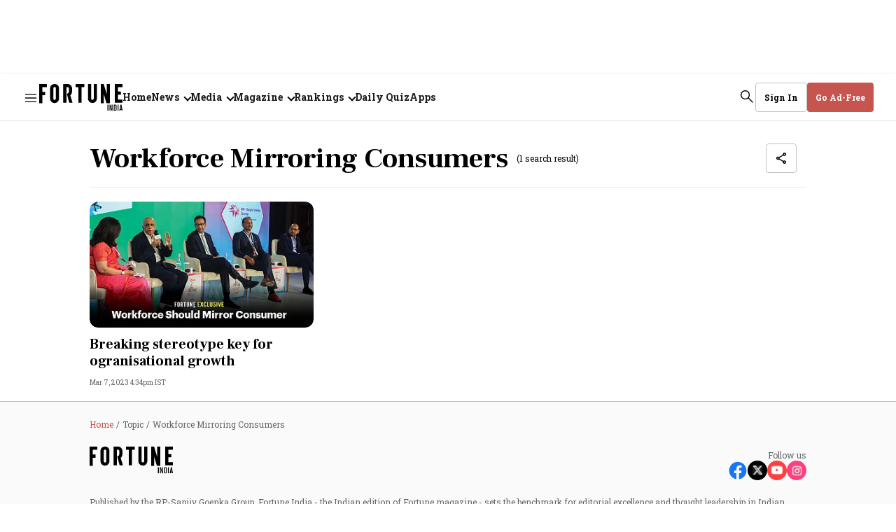

--- FILE ---
content_type: text/html; charset=utf-8
request_url: https://www.fortuneindia.com/topic/workforce-mirroring-consumers
body_size: 91776
content:
<!DOCTYPE html>
<html lang="en" class="">
  <head>
    <link rel="preconnect" href="https://assets.fortuneindia.com" crossorigin>
    <link rel="preconnect" href="https://media.fortuneindia.com" crossorigin>
    
    
    <title>Workforce Mirroring Consumers - Fortune India</title>
<link rel="canonical" href="https://www.fortuneindia.com/topic/workforce-mirroring-consumers">
<meta name="description" content="Stay updated on the latest news, trends, and breakthroughs on Workforce Mirroring Consumers with Fortune India.">
<meta name="title" content="Workforce Mirroring Consumers">
<meta name="keywords" content="Workforce Mirroring Consumers">
<meta property="og:type" content="website">
<meta property="og:url" content="https://www.fortuneindia.com/topic/workforce-mirroring-consumers">
<meta property="og:title" content="Workforce Mirroring Consumers">
<meta property="og:description" content="Read stories listed under on Workforce Mirroring Consumers">
<meta name="twitter:card" content="summary_large_image">
<meta name="twitter:title" content="Workforce Mirroring Consumers">
<meta name="twitter:description" content="Read stories listed under on Workforce Mirroring Consumers">
<meta name="twitter:site" content="@FortuneIndia">
<meta name="twitter:domain" content="https://www.fortuneindia.com">
<meta property="fb:app_id" content="1113250065862572">
<meta name="keywords" content="Workforce Mirroring Consumers">
<meta property="og:image" content="https://media.fortuneindia.com/fortuneindia-uat/2025-03-24/p3qwzaw8/fortuneindia2025-02-05qz59atqbFallback-Image.png?w=1200&auto=format,compress">
<meta property="og:image:width" content="1200">
<meta property="og:image:height" content="630">    <link rel="icon" href="https://www.fortuneindia.com/icons/favicon.png">
    <link rel="apple-touch-icon" href="https://www.fortuneindia.com/icons/icon-57x57.png"/>
    <link rel="apple-touch-icon-57x57" href="https://www.fortuneindia.com/icons/icon-57x57.png"/>
    <link rel="apple-touch-icon" sizes="72x72" href="https://www.fortuneindia.com/icons/icon-72x72.png"/>
    <link rel="apple-touch-icon" sizes="76x76" href="https://www.fortuneindia.com/icons/icon-76x76.png"/>
    <link rel="apple-touch-icon" sizes="114x114" href="https://www.fortuneindia.com/icons/icon-114x114.png"/>
    <link rel="apple-touch-icon" sizes="120x120" href="https://www.fortuneindia.com/icons/icon-120x120.png"/>
    <link rel="apple-touch-icon" sizes="144x144" href="https://www.fortuneindia.com/icons/icon-144x144.png"/>
    <link rel="apple-touch-icon" sizes="152x152" href="https://www.fortuneindia.com/icons/icon-152x152.png"/>
    <link rel="apple-touch-icon" sizes="180x180" href="https://www.fortuneindia.com/icons/icon-180x180.png"/>
    <link rel="apple-touch-icon" sizes="192x192" href="https://www.fortuneindia.com/icons/icon-192x192.png"/>
    <link rel="apple-touch-icon" sizes="512x512" href="https://www.fortuneindia.com/icons/icon-512x512.png"/>
    <meta name="google-site-verification" content="SVFVn22AAuHhOXEiQoF6cqocQnpMn72ZPnohp4apG_8" />
    <meta name="viewport" content="width=device-width,height=device-height,initial-scale=1.0,maximum-scale=5.0,minimum-scale=1.0">
    <meta content="yes" name="apple-mobile-web-app-capable">
    <meta content="black" name="apple-mobile-web-app-status-bar-style">
    <meta content="" name="apple-mobile-web-app-title">
      <meta name="robots" content="noindex, follow">

    <script async="async" src="https://securepubads.g.doubleclick.net/tag/js/gpt.js"></script>

        <script>
  function loadIzooto() {
    window._izq = window._izq || [];
    window._izq.push(["init"]);
    var script = document.createElement("script");
    script.src = "https://cdn.izooto.com/scripts/409ee0956ca0a25ed73f5b4d078cbd58cb9c4e64.js";
    script.defer = true;
    document.body.appendChild(script);
  }
  function onScrollLoadScript() {
    loadIzooto();
    window.removeEventListener("scroll", onScrollLoadScript);
  }
  window.addEventListener("scroll", onScrollLoadScript, { passive: true });
</script>
    
    
    <script async src="https://pagead2.googlesyndication.com/pagead/js/adsbygoogle.js?client=ca-pub-1615310408372741" crossorigin="anonymous"></script>
    <script type="text/javascript">
      window.googletag = window.googletag || {};
      window.googletag.cmd = window.googletag.cmd || [];

      window.googletag.cmd.push(function () {
        googletag.pubads().setTargeting("page_type", "tag-page");
        googletag.pubads().setTargeting("page_url", "https://www.fortuneindia.com/topic/workforce-mirroring-consumers");

        googletag.pubads().enableLazyLoad({
          fetchMarginPercent: 100,
          renderMarginPercent: 50,
          mobileScaling: 2,
        });

        googletag.pubads().enableSingleRequest();
        googletag.enableServices();
      });

      var REFRESH_KEY = 'refresh';
      var REFRESH_VALUE = 'true';
      var REFRESH_INTERVAL = 30 * 1000; // 30 seconds
      var CHECK_INTERVAL = 5000; // check every 5s

      // Track last refresh/view time per slot
      var LAST_REFRESH_TIME = {};
      var SLOT_VIEWABILITY = {};

      googletag.cmd.push(function () {
        var pubads = googletag.pubads();

        // Slot rendered & viewable at least once
        pubads.addEventListener("impressionViewable", function (event) {
          var id = event.slot.getSlotElementId();
          LAST_REFRESH_TIME[id] = Date.now();
          SLOT_VIEWABILITY[id] = true;
        });

        // Track live viewability %
        pubads.addEventListener("slotVisibilityChanged", function (event) {
          var id = event.slot.getSlotElementId();
          SLOT_VIEWABILITY[id] = event.inViewPercentage >= 50;
        });
      });

      // Timer-based refresh check (idle-safe)
      setInterval(function () {
        if (document.visibilityState !== 'visible') return;

        googletag.cmd.push(function () {
          var pubads = googletag.pubads();
          var slots = pubads.getSlots();
          var now = Date.now();

          slots.forEach(function (slot) {
            if (slot.getTargeting(REFRESH_KEY).indexOf(REFRESH_VALUE) === -1) return;

            var id = slot.getSlotElementId();
            var last = LAST_REFRESH_TIME[id];

            // Must have rendered once
            if (!last) return;

            // Must be viewable now
            if (!SLOT_VIEWABILITY[id]) return;

            // Time condition
            if (now - last >= REFRESH_INTERVAL) {
              pubads.refresh([slot]);
              LAST_REFRESH_TIME[id] = now;
            }
          });
        });
      }, CHECK_INTERVAL);
    </script>
    
      <!-- Google Tag Manager -->
<script>
  (function(w, d, s, l, i) {
    w[l] = w[l] || [];
    w[l].push({
      "gtm.start": new Date().getTime(),
      event: "gtm.js"
    });
    var f = d.getElementsByTagName(s)[0],
      j = d.createElement(s),
      dl = l != "dataLayer" ? "&l=" + l : "";
    j.async = true;
    j.src = "https://www.googletagmanager.com/gtm.js?id=" + i + dl;
    f.parentNode.insertBefore(j, f);
  })(window, document, "script", "dataLayer", "GTM-KDCKX8M");
</script>
<!-- End Google Tag Manager -->
    
    

    
      


    <script type="application/ld+json">
      {
  "@context": "https://schema.org",
  "@type": "ItemList",
  "mainEntityOfPage": {
    "@type": "WebPage",
    "@id": "https://www.fortuneindia.com/topic/workforce-mirroring-consumers"
  },
  "itemListElement": [
    {
      "@type": "ListItem",
      "position": 1,
      "url": "https://www.fortuneindia.com/multimedia/breaking-stereotype-key-for-ogranisational-growth/111832",
      "name": "Breaking stereotype key for ogranisational growth",
      "description": "Companies should create an ecosystem where employee experience becomes key for organisational growth, say experts."
    }
  ],
  "itemListOrder": "https://schema.org/ItemListOrderAscending",
  "numberOfItems": 1,
  "url": "https://www.fortuneindia.com/topic/workforce-mirroring-consumers"
}    </script>











  <script type="application/ld+json">
    {
  "@context": "https://schema.org",
  "@type": "BreadcrumbList",
  "itemListElement": [
    {
      "@type": "ListItem",
      "position": 1,
      "item": {
        "@id": "https://www.fortuneindia.com",
        "name": "Home"
      }
    },
    {
      "@type": "ListItem",
      "position": 2,
      "item": {
        "@id": "https://www.fortuneindia.com/topic/workforce-mirroring-consumers",
        "name": "Workforce Mirroring Consumers"
      }
    }
  ]
}  </script>




    <style>
      :root {
        --title-font: "Frank Ruhl Libre", serif;
        --content-font: "Roboto Slab", sans-serif;
      }
    </style>

    <style>
      .gCDlC{word-wrap:break-word;border-bottom:1px solid rgba(var(--black),.04);width:100%;word-break:break-word}.gCDlC .lJLjo{align-items:center;display:flex;height:40px;margin-left:auto;margin-right:auto;max-width:var(--header-width);overflow:hidden;padding-right:var(--spacing-m)}.gCDlC .lJLjo .HbQw-{text-wrap:nowrap;align-items:center;display:flex;height:100%;line-height:normal;margin-right:var(--spacing-s);padding-left:var(--spacing-m)}.gCDlC .lJLjo .HbQw-,.gCDlC .lJLjo .oOcy6{border-right:1px solid rgba(var(--black),.08);font-size:var(--font-m);font-weight:var(--bold);padding-right:var(--spacing-m)}.gCDlC .lJLjo .oOcy6{line-height:16px;margin-right:var(--spacing-m)}@media (max-width:1159px){.gCDlC .lJLjo .oOcy6{height:16px}}.gCDlC .lJLjo .oOcy6:last-child{border-right:none;margin-right:0;padding-right:0}@keyframes BYY0L{0%{transform:translateX(0)}to{transform:translateX(-50%)}}.gCDlC .lJLjo ._68Mup{animation:BYY0L var(--animation-speed) linear infinite;animation-delay:2s;display:flex;width:-moz-max-content;width:max-content}.gCDlC .lJLjo ._68Mup:active{animation-play-state:paused}.gCDlC .lJLjo ._68Mup.LDv8-{animation:none}.gCDlC .lJLjo .EuaHW{--animation-speed:100s;display:flex;overflow:hidden;white-space:nowrap}.gCDlC .lJLjo .EuaHW>._68Mup:after{content:attr(data-items);display:flex}@media (min-width:1160px){.gCDlC .lJLjo,.gCDlC .lJLjo .HbQw-{padding-right:var(--spacing-l)!important}.gCDlC .lJLjo .HbQw-{font-size:var(--font-l)!important;line-height:160%!important;margin-right:var(--spacing-l)!important;padding-left:var(--spacing-l)!important}._68Mup:hover{animation-play-state:paused!important}}.A6jOm{display:block;height:100%}.NGV7P,.mY42F{background-image:url(https://media.fortuneindia.com/fortune-india/2025-12-29/mkduu1ww/fortune-icons-new.svg);background-position:-106px -62px;background-repeat:no-repeat;background-size:195px auto;display:block;font-size:0;height:29px;width:91px}@media (min-width:1160px){.NGV7P,.mY42F{background-image:url(https://media.fortuneindia.com/fortune-india/2025-12-29/mkduu1ww/fortune-icons-new.svg);background-position:-144px -84px;background-repeat:no-repeat;background-size:auto;height:39px;width:119px}}.vZZw8{text-wrap:nowrap;background-color:rgb(var(--white));border:1px solid var(--grey);border-radius:var(--border-radius);font-size:var(--font-m);font-weight:var(--bold);line-height:normal;padding:var(--spacing-m) var(--spacing-l);text-transform:capitalize}.vZZw8,.vZZw8 .KOHjq{align-items:center;color:rgb(var(--black));display:flex}.vZZw8 .KOHjq{grid-gap:var(--spacing-s);gap:var(--spacing-s)}.R6fum{background-color:rgb(var(--brand-primary));border:1px solid rgb(var(--brand-primary));color:rgb(var(--white));padding:var(--spacing-s) var(--spacing-m)}.VvtKK{padding:var(--spacing-s)}.XRIYx{height:auto;padding:var(--spacing-s) var(--spacing-m)}.ucwCX{border:none;border-radius:var(--spacing-base);font-size:var(--font-m);font-weight:var(--bold);height:34px;line-height:normal;width:142px}.LdTGU,.ucwCX{background-color:rgb(var(--brand-primary));color:rgb(var(--white));padding:var(--spacing-s) var(--spacing-m)}.LdTGU{border:none;height:auto}.liK-W{border:1px solid var(--grey);border-radius:var(--border-radius);color:rgb(var(--black));font-size:var(--font-m);font-weight:var(--bold);padding:var(--spacing-s) var(--spacing-m)}.vZZw8.BF4X7{line-height:normal}.Ce97J{background-position:0 -252px}.Ce97J,.WEg-X{background-image:url(https://media.fortuneindia.com/fortune-india/2025-12-29/mkduu1ww/fortune-icons-new.svg);background-repeat:no-repeat;height:18px;width:18px}.WEg-X{background-position:0 -287px}@media (min-width:1160px){.XRIYx{height:42px}.R6fum,.VvtKK,.XRIYx,.liK-W,.ucwCX{padding:var(--spacing-m) var(--spacing-l)}.ucwCX{height:42px;justify-content:center;width:150px}.vZZw8.BF4X7{width:-moz-fit-content;width:fit-content}}.vZZw8.xex09{background-color:rgb(var(--white));border:1px solid var(--grey);color:var(--brand-primary);justify-content:center;margin-top:20px;width:100%}@media (max-width:1159px){.XRIYx:hover{background-color:rgb(var(--black),.06);border-radius:4px}}.LzfxS{background-position:-36px -468px}.Kzq3S,.LzfxS{background-image:url(https://media.fortuneindia.com/fortune-india/2025-12-29/mkduu1ww/fortune-icons-new.svg);background-repeat:no-repeat;height:18px;width:18px}.Kzq3S{background-position:-72px -143px}.Frs0R{text-wrap:nowrap;background-color:var(--darkest-grey);border:1px solid var(--grey);border-radius:var(--border-radius);min-width:180px;padding:var(--spacing-l);z-index:var(--zlevel3)}._6XVJy{border:none!important;height:auto!important;opacity:1!important;overflow:auto!important;padding:var(--spacing-l)!important}.YADSu{height:0;opacity:0}.xJIBi{border-bottom:1px solid rgba(var(--white),.08);color:rgb(var(--white));font-size:14px;font-weight:var(--bold);padding:var(--spacing-m) 0;width:100%}.xJIBi:first-child{padding-top:0}.xJIBi:last-child{border-bottom:0;padding-bottom:0}.xJIBi:hover{opacity:.85}.xJIBi .link:focus{border-radius:.5px;outline-color:rgba(var(--white),.6);outline-offset:5px;outline-style:solid;outline-width:1px}.zuaXx{left:0;position:absolute;top:40px}._6d8vi{color:rgb(var(--black),.6);font-size:var(--font-m);font-weight:var(--regular);line-height:normal}.G1zG2{color:var(--darkest-grey);font-size:var(--font-l);line-height:160%;list-style:none;padding:0}@media (min-width:1160px){.G1zG2{font-size:16px}}@media (max-width:1300px){.G1zG2{font-size:14px}}.G1zG2 svg{transition:.2s ease-in-out}.G1zG2:hover svg,.G1zG2[focus-within] svg{transform:rotateX(180deg)}.G1zG2:focus-within svg,.G1zG2:hover svg{transform:rotateX(180deg)}.G1zG2 .sub-menu{border:none;height:0;opacity:0;overflow:hidden;padding:0;transition:opacity .5s ease}.G1zG2 .KccoV:focus,.G1zG2:focus{border-radius:.5px;outline-color:rgba(var(--black),.6);outline-offset:5px;outline-style:solid;outline-width:1px}.G1zG2 .link{grid-gap:var(--spacing-xs);align-items:center;display:flex;font-weight:var(--bold);gap:var(--spacing-xs)}.G1zG2 .arrrowlink:after{border-width:medium;border-bottom:0 solid rgba(var(--black),1);border-left:0 solid rgba(var(--black),1);border-right:2px solid rgba(var(--black),1);border-top:2px solid rgba(var(--black),1);content:"";display:inline-block;height:8px;margin-left:var(--spacing-s);transform:rotate(-225deg);transition:.2s ease-in-out;width:8px}.G1zG2:hover .arrrowlink:after,.G1zG2[focus-within] svg .arrrowlink:after{transform:rotate(-45deg);transform-origin:right}.G1zG2:focus-within svg .arrrowlink:after,.G1zG2:hover .arrrowlink:after{transform:rotate(-45deg);transform-origin:right}.I4XxZ{grid-gap:var(--spacing-xs);align-items:center;display:flex;font-weight:var(--bold);gap:var(--spacing-xs)}.X-oeV,.X-oeV.nf2AZ{color:rgb(var(--black));font-family:var(--title-font);font-size:var(--spacing-ll);line-height:104%}.yAjoL{color:rgb(var(--black));font-size:var(--font-l);font-weight:var(--bold);line-height:normal}._1x6TT{-webkit-line-clamp:1;-webkit-box-orient:vertical;display:-webkit-box;overflow:hidden;text-overflow:ellipsis}.q1-iX{display:none;line-height:160%}._1TPdo{font-size:var(--font-ll);width:100%}.V1MTe{font-family:var(--title-font);font-size:var(--font-xxxl);font-weight:var(--bold);line-height:120%}._57IUJ{color:var(--black);font-size:var(--font-l);font-weight:var(--regular);line-height:160%;text-align:justify}.BQ32g{color:rgb(var(--black));font-family:var(--content-font);font-size:var(--font-m);font-weight:var(--bold);line-height:130%;margin-top:var(--spacing-s);overflow:hidden;word-break:break-word}.tJFoJ{font-family:var(--title-font);font-size:var(--font-xxxl);line-height:120%}@media (min-width:1160px){.X-oeV{font-size:var(--font-jumbo);line-height:96%}.X-oeV.nf2AZ{font-size:var(--font-extra-huge);line-height:104%}.yAjoL{font-size:var(--font-l);font-weight:var(--bold);line-height:normal}.q1-iX{display:-webkit-box}.tJFoJ{font-family:var(--title-font);font-weight:var(--bold)}.V1MTe,.tJFoJ{font-size:var(--font-ll);line-height:104%}.BQ32g{color:rgb(var(--black));font-size:var(--font-m);font-weight:var(--bold);overflow:hidden;text-overflow:ellipsis}}.ROMfq{grid-gap:var(--spacing-s);color:rgb(var(--brand-primary));display:flex;flex-direction:row;flex-wrap:wrap;font-size:var(--font-m);gap:var(--spacing-s);line-height:normal}@media (min-width:1160px) and (max-width:1390px){.ROMfq{grid-gap:4px;gap:4px}}.ROMfq .iz5b7{text-wrap:nowrap;font-weight:var(--bold)}.VTSbX{color:rgb(var(--black),.6);font-size:var(--font-m);line-height:normal}.-lpuQ{overflow:visible;position:relative;width:100%}.-lpuQ .Ju-6G{grid-gap:var(--spacing-xl);display:flex;gap:var(--spacing-xl);overflow-x:auto;padding:0 var(--spacing-l) 0;scroll-behavior:smooth;scrollbar-width:none}.-lpuQ .Ju-6G ._-58lD{border-radius:8px;flex-shrink:0;text-align:center}.-lpuQ .Ju-6G ._-58lD:last-child{margin-right:var(--spacing-l)}.-lpuQ .n3Z6P,.-lpuQ .x7gwy{display:flex;justify-content:center;margin-top:var(--spacing-m)}.-lpuQ .n3Z6P .SC-Cu,.-lpuQ .x7gwy .SC-Cu{background-color:rgb(var(--black),.08);border-radius:50%;cursor:pointer;height:var(--spacing-s);margin-right:var(--spacing-m);transition:background-color .3s ease;width:var(--spacing-s)}.-lpuQ .n3Z6P .SC-Cu:last-child,.-lpuQ .x7gwy .SC-Cu:last-child{margin-right:0}.-lpuQ .n3Z6P .SC-Cu.Oi7Gs,.-lpuQ .x7gwy .SC-Cu.Oi7Gs{background-color:rgb(var(--brand-primary))}.Ju-6G::-webkit-scrollbar{display:none}._6Wv1w{display:none}@media (min-width:1160px){.-lpuQ .Ju-6G{padding:0}.-lpuQ .Ju-6G ._-58lD:last-child{margin-right:0}.-lpuQ .Ju-6G ._6Wv1w{align-items:center;background:rgb(var(--brand-primary));border:none;border-radius:50%;color:rgb(var(--white));cursor:pointer;display:flex;font-size:var(--font-xl);height:56px;justify-content:center;position:absolute;top:150px;width:56px}.-lpuQ .Ju-6G ._6Wv1w ._2-C-l,.-lpuQ .Ju-6G ._6Wv1w ._75YV6{display:inline-block;padding-top:var(--spacing-xs)}.-lpuQ .Ju-6G ._6Wv1w ._75YV6{transform:rotate(180deg)}.-lpuQ .Ju-6G ._6Wv1w ._2-C-l,.-lpuQ .Ju-6G ._6Wv1w ._75YV6{transform-origin:center}.-lpuQ .Ju-6G ._6Wv1w ._2-C-l:after,.-lpuQ .Ju-6G ._6Wv1w ._75YV6:after{background-image:url(https://media.fortuneindia.com/fortune-india/2025-12-29/mkduu1ww/fortune-icons-new.svg);background-position:-32px -393px;background-repeat:no-repeat;content:"";display:block;filter:invert(1);height:26px;width:26px}.-lpuQ .Ju-6G .YKZNF{right:var(--spacing-l)}.-lpuQ .Ju-6G .zjVMd{left:var(--spacing-l)}.-lpuQ .x7gwy{display:none}.-lpuQ .n3Z6P{display:flex!important}}._0-ekG th{text-align:left!important}.rEY-2{background-color:rgb(var(--white));border-radius:20px;padding:var(--spacing-l)}.rEY-2,.rEY-2 .nkaQG{width:100%}.rEY-2 .nkaQG tr{grid-gap:var(--spacing-l);border-bottom:1px solid rgba(var(--black),.08);display:grid;font-size:var(--font-m);font-weight:var(--bold);gap:var(--spacing-l);grid-template-columns:55px 1fr .3fr;line-height:160%;padding:var(--spacing-s) 0;text-transform:uppercase}.rEY-2 .nkaQG .IZqQ3 th{color:rgb(var(--brand-primary));font-size:var(--font-s);line-height:normal;padding:0;text-align:left}.rEY-2 .nkaQG .IZqQ3 th:last-child{text-align:center}.rEY-2 .nkaQG .z47ok tr{color:rgb(var(--black));text-transform:capitalize}.rEY-2 .nkaQG .z47ok tr .tp60V{color:rgb(var(--green));display:none}.rEY-2 .nkaQG .z47ok tr .-EcN7{color:rgb(var(--alert));display:none}.rEY-2 .nkaQG .z47ok tr td{font-size:var(--font-m);line-height:normal}.rEY-2 .nkaQG .z47ok tr:last-child{border-bottom:none;padding-bottom:0}.rEY-2 .nkaQG .z47ok td:first-child{width:40px}.rEY-2 .nkaQG .z47ok td:first-child,.rEY-2 .nkaQG .z47ok td:last-child{font-weight:var(--regular);justify-content:center;text-align:center}.rEY-2 .nkaQG .z47ok .zgcd-{font-size:var(--font-s);font-weight:var(--bold);line-height:normal}._0-ekG .nkaQG tr{grid-template-columns:55px 1fr!important}._0-ekG .nkaQG .IZqQ3 tr th{text-align:left!important}._0-ekG .nkaQG .z47ok td:first-child{text-align:center}._0-ekG .nkaQG .z47ok td:last-child{-webkit-line-clamp:1;-webkit-box-orient:vertical;display:-webkit-box;overflow:hidden;text-align:left;text-overflow:ellipsis}._0-ekG .nkaQG .z47ok .zgcd-{color:rgb(var(--black));font-size:var(--font-s);font-weight:var(--bold);line-height:normal}@media (min-width:768px) and (max-width:1160px){.rEY-2{width:70%}}@media (min-width:1160px){.rEY-2{padding:var(--spacing-xxl);width:100%}.rEY-2 .nkaQG tr{grid-gap:var(--spacing-s);font-size:var(--font-l);gap:var(--spacing-s);grid-template-columns:55px 1fr .5fr;padding:var(--spacing-l) 0}.rEY-2 .nkaQG .IZqQ3 tr{padding-top:0}.rEY-2 .nkaQG .IZqQ3 tr th{font-size:var(--font-l)}.rEY-2 .nkaQG .z47ok tr .GIrhR{grid-gap:var(--spacing-base);align-items:center;display:flex;gap:var(--spacing-base)}.rEY-2 .nkaQG .z47ok tr .-EcN7 .iCrKl{transform:rotate(180deg)}.rEY-2 .nkaQG .z47ok tr td{grid-gap:var(--spacing-s);display:flex;font-size:var(--font-l);gap:var(--spacing-s)}.rEY-2 .nkaQG .z47ok td:last-child{padding-bottom:0}.rEY-2 .nkaQG .z47ok .zgcd-{font-size:var(--font-l)}.ykbfD .nkaQG tr{grid-template-columns:55px 1fr}.ykbfD .nkaQG .IZqQ3 th:last-child{text-align:left}.ykbfD .nkaQG .z47ok td:last-child{justify-content:flex-start}}.lZEWu{display:none;font-size:var(--font-m);font-weight:var(--regular);line-height:normal;min-height:var(--spacing-xl)}.lZEWu .JjLrL .iyO38{text-wrap:nowrap;color:rgb(var(--brand-primary))}.lZEWu .JjLrL .U11Uk{color:rgba(var(--black),.6)}.lZEWu a:not(:last-child):after{color:rgba(var(--black),.6);content:"/";margin:0 var(--spacing-base)}@media (min-width:1160px){.lZEWu{display:block}.lZEWu .JjLrL{overflow:hidden;text-overflow:ellipsis;white-space:nowrap}}.KZZ5v{background-color:rgba(var(--black),.9);bottom:0;left:0;opacity:1;right:0;top:0;z-index:var(--zlevel100)}.KZZ5v,.brAFY{position:fixed}.brAFY{border-radius:var(--spacing-base);box-shadow:0 2px 12px 0 rgba(0,0,0,.2)!important;left:50%;top:50%;transform:translate(-50%,-50%);width:100%}.brAFY,.zm-Dl{z-index:var(--zlevel102)}.zm-Dl{background-color:rgb(var(--white));border-radius:50%;height:32px;position:absolute;right:8px;top:8px;width:32px}.zm-Dl i{display:block;height:18px;margin:0 auto;width:18px}.zm-Dl i:after,.zm-Dl i:before{background-color:#000;content:"";height:18px;left:18px;position:absolute;top:10px;width:2px}@media (max-width:1159px){.zm-Dl i:after,.zm-Dl i:before{left:15px;top:7px}}.zm-Dl i:after{transform:rotate(45deg)}.zm-Dl i:before{transform:rotate(-45deg)}.zm-Dl svg{height:16px;width:16px}@media (min-width:1160px){.brAFY{width:auto}.zm-Dl{height:38px;right:40px;top:40px;width:38px}}.efBxI{background:rgb(var(--black));color:rgb(var(--brand-primary));cursor:pointer;font-size:var(--font-l);font-weight:var(--bold);line-height:normal;padding-left:var(--spacing-base);right:0}._5PROQ,.efBxI{bottom:0;opacity:1;position:relative;transition:opacity .5s ease-in-out}._5PROQ{display:inline;margin-left:0}@media (min-width:1160px){.efBxI{bottom:0;font-size:var(--font-xl)}}.JT8Yo{grid-gap:var(--spacing-m);display:flex;flex-direction:column;gap:var(--spacing-m);position:relative;text-align:center}.JT8Yo .GJP-m{align-items:center;background-color:rgb(var(--brand-primary));border:1px solid rgb(var(--white));border-radius:50%;color:rgb(var(--white));display:flex;font-family:var(--title-font);font-size:var(--font-m);font-weight:var(--bolder);height:32px;justify-content:center;left:var(--spacing-s);line-height:normal;position:absolute;top:var(--spacing-s);width:32px}.JT8Yo ._00kPu{grid-gap:var(--spacing-base);display:flex;flex-direction:column;gap:var(--spacing-base)}@media (min-width:1160px){.JT8Yo ._00kPu .bChAI{-webkit-line-clamp:1!important;line-clamp:1!important;-webkit-box-orient:vertical!important;display:-webkit-box!important;overflow:hidden!important;text-overflow:ellipsis!important}}.JT8Yo .JT8Yo{color:rgb(var(--black));font-size:var(--font-l);font-weight:var(--bold);line-height:160%}.JT8Yo ._24AEd{color:rgba(var(--black),.6);font-size:var(--font-m);font-weight:var(--regular);line-height:normal}.JT8Yo .PH3sm{border-radius:var(--border-radius-l)}.BcdDz img{background-color:transparent;background-image:url(https://media.fortuneindia.com/fortuneindia-uat/2025-07-21/cyhsz12n/fallback-image.svg?auto=format,compress);background-position:50%;background-repeat:no-repeat;background-size:cover;height:100%;overflow:hidden;width:100%}._5gtnW{margin-bottom:24px}._5gtnW img{aspect-ratio:1/1;-o-object-fit:cover;object-fit:cover}._5gtnW img,._5gtnW svg{border-radius:var(--border-radius-l)}._5gtnW svg{height:100%;width:100%}@media (min-width:1160px){._5gtnW{margin-bottom:unset}}.dJcev,.dtMcB{color:rgb(var(--black));font-family:var(--content-font);font-size:var(--font-m);font-weight:var(--bold);line-height:130%;margin-top:var(--spacing-s);overflow:hidden;word-break:break-word}.dtMcB{font-size:var(--font-xxxl)}@media (min-width:1160px){.dJcev{color:rgb(var(--black));font-size:var(--font-m);font-weight:var(--bold);overflow:hidden;text-overflow:ellipsis}}.YO6lG{background-color:transparent;background-image:url(https://media.fortuneindia.com/fortuneindia-uat/2025-07-21/cyhsz12n/fallback-image.svg?auto=format,compress);background-position:50%;background-repeat:no-repeat;background-size:cover;bottom:0;left:0;overflow:hidden;right:0;top:0}.-RV7r img,.-RV7r svg,.YO6lG{border-radius:var(--border-radius-l)}.-RV7r img,.-RV7r svg{height:160px;width:160px}@media (min-width:1200px){.-RV7r img,.-RV7r svg{height:130px;position:relative;width:130px}}.YK5e5 img{border-radius:0}._3Xd8S.-RV7r img,._3Xd8S.-RV7r svg{border-radius:133.5px;height:40px;width:40px}@media (min-width:1200px){._3Xd8S.-RV7r img,._3Xd8S.-RV7r svg{height:88px;width:88px}}@media (min-width:992px){._3Xd8S.-RV7r img,._3Xd8S.-RV7r svg{height:120px;width:120px}}.fE3UJ.-RV7r img,.fE3UJ.-RV7r svg{height:64px;width:64px}.nIzKD{display:flex;justify-content:center}.nIzKD .arr--author-image figure,.nIzKD .arr--author-image img,.nIzKD .arr--author-image svg{border-radius:50px;height:50px;width:50px}.nIzKD .arr--author-image img,.nIzKD .arr--author-image svg{border:2px solid #fff;border-radius:50px;box-shadow:0 3px 4px 0 rgba(0,0,0,.13)}.UWCU4:not(:first-child){margin-left:-16px}.p1dgL{align-items:center;display:flex;padding:var(--spacing-l) var(--spacing-s)}.p1dgL:hover{color:var(--rgb-black)}.Pc-37{padding:4px 0}.rJ1x6{color:rgb(var(--black));font-size:var(--font-l);font-style:normal;font-weight:var(--bold);line-height:160%;margin-bottom:var(--spacing-l)}._-0wvd,.rJ1x6{word-break:break-word}._-0wvd{color:rgba(var(--black),.6);font-size:var(--font-m);font-weight:var(--regular);line-height:normal}.-HcXK{grid-gap:var(--spacing-s);display:flex;flex-direction:column;gap:var(--spacing-s)}._5eo1X{color:rgb(var(--black));font-size:var(--font-m);line-height:normal;list-style-type:none}@media (min-width:1160px){.Kz6Ox{width:170px}}.NTtuT{align-items:center;display:flex;flex-direction:column;justify-self:center;margin:var(--spacing-s) auto;text-align:center;width:100%}.qA7u8{color:rgb(var(--black),.6)!important;font-family:var(--content-font)!important;font-size:var(--font-base)!important;font-weight:var(--regular)!important;letter-spacing:.8px!important;line-height:normal!important;padding-bottom:var(--spacing-base)!important}@media (max-width:1159px){.qA7u8{height:17px}}.JR8SJ{align-items:center;background-color:rgb(var(--white));display:flex;justify-content:center;overflow:auto;z-index:var(--zlevel1)}.qo6iN{height:280px;width:336px;width:100%}.VpBRJ{height:50px;width:320px}.-XDJb{height:250px;width:336px;width:100%}.q4eXo{height:16px}._0vFRY,.q4eXo{width:74px;width:100%}._0vFRY{height:14px}.NTtuT[\:has\(\.ad-slot-size-74x14\)],.NTtuT[\:has\(\.ad-slot-size-74x16\)]{margin:0}.NTtuT:has(._0vFRY),.NTtuT:has(.q4eXo){margin:0}._06GBd{height:250px;width:300px}.Kp-0n{min-height:90px;width:100%}.SMZoU .qA7u8{color:rgb(var(--white));font-size:var(--font-base)}.rG5iV{height:0;width:0}@media screen and (min-width:1200px){.VpBRJ,.qo6iN{height:90px;width:970px}.rr5Ps{height:90px;width:728px}}.-lX2w{bottom:0;display:flex;justify-content:center;position:fixed;width:100%}.-lX2w .ad-wrapper{margin:0}.Y4iQl{padding:var(--spacing-l)}.Y4iQl .PyTvy{display:flex;flex-direction:column;justify-content:space-between;text-align:center}.Y4iQl .breadcrumb-wrapper{display:block;margin-bottom:var(--spacing-xl)}.Y4iQl .breadcrumb-wrapper .breadcrumb{align-items:center;display:flex}.Y4iQl .breadcrumb-wrapper .ellipsis{display:inline-block;overflow:hidden;text-overflow:ellipsis;white-space:nowrap;width:100%}.Y4iQl .breadcrumb-wrapper .breadcrumb-headline-text:not(:last-child):after{color:rgba(var(--black),.6);content:"/";margin:0 var(--spacing-base)}.O9Q6o{height:38px}.Qlr1c{align-items:center;display:flex;justify-content:space-between;margin-bottom:var(--spacing-xl)}@media (max-width:1159px){.Qlr1c{height:49px}}.m-veE{grid-gap:var(--spacing-xs);display:flex;flex-direction:column;gap:var(--spacing-xs)}._1opbR{align-self:flex-end;color:rgba(var(--black),.6);font-size:var(--font-m);font-weight:var(--regular);line-height:normal}.XyuHO{grid-gap:var(--spacing-s);display:flex;gap:var(--spacing-s);height:28px}.XyuHO li,.XyuHO li i{height:28px;width:28px}.XyuHO li i{border-radius:100%;display:block;overflow:hidden}.XyuHO li .footerfbicon{background-position:-148px -48px;background-size:364px}.XyuHO li .footerfbicon,.XyuHO li .footerxicon{background-image:url(https://media.fortuneindia.com/fortune-india/2025-12-29/mkduu1ww/fortune-icons-new.svg);background-repeat:no-repeat}.XyuHO li .footerxicon{background-color:#000;background-position:-106px -166px;background-size:250px}.XyuHO li .footeryoutubeicon{background-color:#fe3f40;background-position:-102px -182px;background-size:240px}.XyuHO li .footerinstaicon,.XyuHO li .footeryoutubeicon{background-image:url(https://media.fortuneindia.com/fortune-india/2025-12-29/mkduu1ww/fortune-icons-new.svg);background-repeat:no-repeat}.XyuHO li .footerinstaicon{background-color:#fe3f80;background-position:-91px -188px;background-size:220px}.-cc3i{grid-gap:var(--spacing-xxl);display:grid;gap:var(--spacing-xxl);grid-template-columns:1fr 1fr;margin-bottom:var(--spacing-xl);text-align:left}@media (max-width:1159px){.-cc3i{height:467px}}.-cc3i .menu-items-footer{padding:0}._3YUAZ{grid-gap:var(--spacing-xl);align-items:center;display:flex;flex-direction:column;gap:var(--spacing-xl);justify-content:space-between}@media (max-width:1159px){._3YUAZ{height:88px}}._3YUAZ .menu-items-footer{padding:0}._3YUAZ .list-item,.pptcV{color:rgb(var(--black));font-size:var(--font-m);line-height:normal;list-style-type:none}.jGl7z,.pptcV{word-break:break-word}.jGl7z{color:rgba(var(--black),.6);font-size:var(--font-m);font-weight:var(--regular);line-height:normal;margin-bottom:var(--spacing-xl);text-align:left}@media (max-width:1159px){.jGl7z{height:74px;overflow:hidden}}.Eai2m{grid-gap:var(--spacing-m);display:flex;flex-wrap:wrap;gap:var(--spacing-m);justify-content:center}@media (min-width:1160px){.Y4iQl{padding:var(--spacing-xxl) 0}.Y4iQl .PyTvy{margin:0 auto}.O9Q6o{height:51px}.-cc3i{display:flex;flex-wrap:wrap;margin-bottom:var(--spacing-ll2)}._3YUAZ{grid-gap:unset;grid-column-gap:var(--spacing-m);align-items:baseline;-moz-column-gap:var(--spacing-m);column-gap:var(--spacing-m);display:grid;gap:unset;grid-template-columns:1fr auto;justify-content:space-between}.Eai2m{grid-gap:var(--spacing-xxl);gap:var(--spacing-xxl);justify-content:flex-start}}.p-BOr{align-self:center}._3BUq7{background:transparent;background-image:url(https://media.fortuneindia.com/fortune-india/2025-12-29/mkduu1ww/fortune-icons-new.svg);background-position:-33px -501px;background-repeat:no-repeat;border:none;cursor:pointer;padding:0}._3BUq7,._3BUq7 .YWcrX{height:24px;width:24px}.XFPgc{grid-gap:var(--spacing-s);display:flex;gap:var(--spacing-s)}.l6j6E{position:relative}.vnsLI{align-items:center;background:#000;border:1px solid rgba(var(--black),.12);border-radius:var(--spacing-s);box-shadow:0 var(--arrow-spacing-xs) var(--arrow-spacing-s) rgba(var(--black),.04);display:flex;opacity:0;padding:var(--spacing-xl) var(--spacing-l);position:absolute;right:0;top:var(--spacing-ll);transform:translateY(-100%) rotateX(90deg);transition:opacity .5s ease-in-out,visibility 0s linear .5s;visibility:hidden;z-index:var(--zlevel4)}.vnsLI.h43sk{opacity:1;transition:opacity .5s ease-in-out,visibility 0s linear 0s;visibility:visible}.vnsLI.XPLoS{margin-right:0}@media (min-width:1160px){.vnsLI.XPLoS{margin-right:120px}}.vnsLI.dm74n{margin-right:0}@media (min-width:1160px){.vnsLI.dm74n{margin-right:48px}}.search__form-input{background:rgba(var(--white),1);border:1px solid rgba(var(--black),.08);border-radius:var(--border-radius);box-shadow:none;color:rgba(var(--black),1);font-size:var(--font-l);font-weight:var(--regular);height:100%;line-height:100%;max-width:256px;min-width:198px;outline:none;padding:var(--spacing-m) 0 var(--spacing-m) var(--spacing-l);width:25vw}.search__form-input:focus{border:1px solid #fff}.search__form-input::-moz-placeholder{color:rgba(var(--black),.75);font-family:var(--content-font);font-size:var(--font-l);font-weight:var(--regular)}.search__form-input::placeholder{color:rgba(var(--black),.75);font-family:var(--content-font);font-size:var(--font-l);font-weight:var(--regular)}input[type=search]::-webkit-search-cancel-button{margin-left:8px;padding-right:8px}@media (min-width:1160px){.vnsLI{padding:var(--spacing-ll) var(--spacing-xxl);right:-120px}._3BUq7 .YWcrX{height:18px;width:18px}.search__form-input{padding:var(--spacing-s) 0 var(--spacing-s) var(--spacing-l)}}.AlXNY ._49DoY{text-wrap:nowrap;align-items:center;background-color:rgb(var(--white));border:1px solid var(--grey);border-radius:var(--border-radius);color:rgb(var(--black));display:flex;font-size:var(--font-m);font-weight:var(--bold);line-height:normal;padding:var(--spacing-m) var(--spacing-l);text-transform:capitalize}.AlXNY ._49DoY,.AlXNY .button{grid-gap:var(--spacing-s);gap:var(--spacing-s);height:42px}.AlXNY .sCBau,.AlXNY .sCBau img{border-radius:50%;height:18px;-o-object-fit:cover;object-fit:cover;width:18px}.AlXNY .sCBau svg{height:18px;width:18px}._8qxLE{background-color:transparent;background-image:url(https://media.fortuneindia.com/fortune-india/2025-12-29/mkduu1ww/fortune-icons-new.svg);background-position:3px -174px;background-repeat:no-repeat;border:0;box-shadow:none;cursor:pointer;height:29px;margin:0;padding:0;width:24px}.s1yZK{height:100vh;left:0;max-width:440px;overflow:hidden;position:fixed;top:0;transform:translateX(100vw);transition:all .2s;width:100%;z-index:var(--zlevel101)}.s1yZK.fvZ80{transform:translateX(0)}.mkYdR{align-items:end;background-color:var(--white-smoke);border:1px solid rgba(var(--rgb-black));box-shadow:0 8px 16px 0 rgba(var(--rgb-black),.2);display:flex;flex-direction:column;height:100vh;max-width:390px;overflow:hidden;padding:var(--spacing-l) var(--spacing-l);z-index:var(--zlevel3)}@media (max-width:1159px){.mkYdR{align-items:start;margin-left:auto}}.mkYdR .wavjb{margin-top:var(--spacing-ll)}.mkYdR .hamburger-menu{align-self:flex-end}.mkYdR .menu-link{color:var(--darkest-grey);font-size:var(--font-xl);font-weight:var(--bold)}.mkYdR .child-menu-link,.mkYdR .menu-link{font-style:normal;line-height:160%;padding:0}.mkYdR .child-menu-link{display:block;font-size:var(--font-l);font-weight:var(--regular);margin:0;width:100%}.mkYdR .bold{font-size:var(--font-xl);font-weight:var(--bold)}.aLmU9{align-items:center;display:flex;justify-content:space-between;margin-right:var(--spacing-m)}.aLmU9,.mKKdO{flex-shrink:0;line-height:0}.mKKdO{align-items:start;display:block;max-height:0;overflow:hidden;transition:max-height .3s ease-in}.mKKdO.bwiud{max-height:1000px}.O4dkY{flex-direction:row;justify-content:space-between;margin-top:var(--spacing-l)}.BEczv,.O4dkY{align-items:center;display:flex;width:100%}.BEczv{background-color:rgba(var(--white));border:1px solid rgba(var(--black),.2);border-radius:var(--border-radius);box-sizing:border-box;margin-top:var(--spacing-xxl);padding:var(--spacing-m) var(--spacing-l)}.MoVq6{background-image:url(https://media.fortuneindia.com/fortune-india/2025-12-29/mkduu1ww/fortune-icons-new.svg);background-position:-36px -540px;background-repeat:no-repeat;color:gray;font-size:var(--font-xl);height:18px;margin-right:var(--spacing-m);min-height:18px;width:18px}.BEczv input{border:none;color:rgba(var(--black),.75);font-size:var(--font-l);font-style:normal;font-weight:var(--regular);line-height:normal;outline:none}.BEczv input::-moz-placeholder{color:rgba(var(--black),.75);font-size:var(--font-l);font-style:normal;font-weight:400;line-height:normal}.BEczv input::placeholder{color:rgba(var(--black),.75);font-size:var(--font-l);font-style:normal;font-weight:400;line-height:normal}._-9-9o{height:auto;margin-bottom:var(--spacing-xxl);margin-top:0;overflow:scroll;overflow-x:hidden;scrollbar-width:thin;width:100%}.StYZl{border-bottom:1px solid rgba(var(--black),.08);margin-bottom:var(--spacing-l);margin-top:var(--spacing-l)}.AWq09{cursor:pointer;transition:transform .5s}.AWq09:after{border-width:medium;border-bottom:0 solid rgba(var(--black),1);border-left:0 solid rgba(var(--black),1);border-right:2px solid rgba(var(--black),1);border-top:2px solid rgba(var(--black),1);content:"";display:inline-block;height:8px;margin-left:var(--spacing-s);transform:rotate(-225deg);transition:.2s ease-in-out;width:8px}.AWq09.bwiud:after{transform:rotate(-45deg);transform-origin:right}.cMsR3{margin-top:var(--spacing-l)}.cMsR3:first-child{margin-top:var(--spacing-ll)}.cMsR3:last-child{border:none;padding-bottom:0}._6hk2O{background:transparent;background-image:url(https://media.fortuneindia.com/fortune-india/2025-12-29/mkduu1ww/fortune-icons-new.svg);background-position:-36px -432px;background-repeat:no-repeat;border:none;height:18px;min-height:18px;padding:0;width:18px}.N6bCl{width:100%}.N6bCl input{background-color:rgba(var(--white));width:100%}@media (min-width:1160px){.mkYdR{max-width:100%;padding:var(--spacing-l) var(--spacing-xxl)}.s1yZK{max-width:356px;transform:translateX(-100vw);width:100%}.s1yZK.fvZ80{transform:translateX(0)}}._0Teji,.iqewn{width:100%}.iqewn{background-color:rgb(var(--black));border-radius:0;color:var(--white);margin:var(--spacing-xl) auto 0;padding:var(--spacing-s)}.iqewn img{border-radius:12px}.iqewn a{align-items:center;color:rgb(var(--white));display:flex;justify-content:space-between}.yiZwk{font-size:var(--font-s);font-weight:var(--font-m);line-height:normal;margin:0 auto 0 var(--spacing-s)}.yiZwk span{color:rgb(var(--brand-primary));font-weight:var(--bold)}.yiZwk strong{display:block;font-size:var(--font-m);font-weight:var(--bold)}.egrnF{background-color:rgb(var(--white));border-radius:2px;color:rgb(var(--black));display:inline-block;font-size:0;font-weight:700;height:13px;position:relative;vertical-align:middle;width:14px}.egrnF:after{border-bottom:1.5px solid #000;border-right:1.5px solid #000;content:"";height:9px;left:5px;position:absolute;top:1px;transform:rotate(45deg);width:4px}.CVQ8m{background-color:rgb(var(--brand-primary));border:0;border-radius:var(--border-radius);color:rgb(var(--white));cursor:pointer;font-size:var(--font-s);font-weight:var(--bold);padding:var(--spacing-s)}._8Zu48{width:36%}._8Zu48 a{margin:0!important}.Q3rZP{overflow:auto}.Q3rZP input:not([type=checkbox]):not([type=radio]){border:1px solid var(--grey-dark);border-radius:3px;display:block;font-family:var(--content-font);font-size:14px;margin-bottom:25px;padding:15px 15px 15px 8px;width:100%}.Q3rZP .Mkn8-{align-items:center;display:flex;flex-direction:row-reverse;justify-content:space-between;line-height:1.86;margin-bottom:20px}.Q3rZP .Mkn8- input[type=checkbox]{margin:10px 0}@media (min-width:769px){.Q3rZP .Mkn8-{flex-direction:row}}.jl6R2{color:var(--brand-secondary);cursor:pointer;font-family:var(--content-font);font-size:14px}.oOAis{margin-bottom:calc(var(--spacing-ll5)*-1)!important;margin-top:calc(var(--spacing-ll2)*-1)!important}@media (min-width:1160px){.oOAis{margin-bottom:calc(var(--spacing-ll4)*-1)!important;margin-top:-80px!important}}.ZmSxf{background-color:rgb(var(--brand-primary));border:none;border-radius:4px;color:rgba(var(--white));padding:8px 0;width:100%}.ZmSxf:disabled{background-color:var(--grey-dark);cursor:default}.JovHy,.P6h2u,.Q1f2S{color:var(--brand-secondary);padding:0 0 16px}.JovHy,.P6h2u,.Q1f2S,.msqNt{font-family:var(--content-font);font-size:16px}.msqNt{color:var(--vivid-red);margin:var(--spacing-s) auto}.dp-7Z{color:var(--grey-dark);cursor:default;font-size:14px;padding:0}.dp-7Z,.dp-7Z>span{font-family:var(--content-font)}.dp-7Z>span{font-size:16px}.PqRQj:disabled{cursor:default}.Y4K-D{color:var(--brand-secondary);font-family:var(--content-font);font-size:14px;margin-bottom:18px}.sufJr{color:var(--lime-green)}.FMsyl{padding:40px 40px 16px}._5WFZ0{grid-gap:var(--spacing-m);align-items:flex-start;background:rgb(var(--white));flex-direction:column;gap:var(--spacing-m);margin:50px auto;max-width:448px;text-align:center;width:100%}._5WFZ0 .lGkeM{color:rgb(var(--black));font-family:var(--title-font);font-size:var(--font-ll);font-weight:var(--bold);line-height:104%;margin-bottom:var(--spacing-l);text-align:center}._5WFZ0 ._8qIwI{color:rgb(var(--black));font-size:var(--font-m);margin-bottom:var(--spacing-base)}._5WFZ0 ._8qIwI,._5WFZ0 .ckNB6{font-family:var(--content-font);font-weight:var(--regular)}._5WFZ0 .ckNB6{align-self:stretch;background:rgba(var(--black),.02);border:1px solid rgba(var(--black),.08);border-radius:4px;color:rgba(var(--black),.75);font-size:var(--font-l);justify-content:space-between;line-height:160%;margin-bottom:var(--spacing-xxl);padding:var(--spacing-s) var(--spacing-m)}._5WFZ0 .S9BwU,._5WFZ0 .ckNB6{align-items:center;display:flex;height:42px}._5WFZ0 .S9BwU{grid-gap:var(--spacing-m);background:rgb(var(--brand-primary));border:1px rgb(var(--brand-primary));border-radius:4px;color:rgb(var(--white));font-size:var(--font-m);font-weight:var(--bold);gap:var(--spacing-m);justify-content:center;padding:var(--spacing-m) var(--spacing-l);width:100%}._5WFZ0 .S9BwU,.rFRUr .TKTLE{font-family:var(--content-font)}.rFRUr .TKTLE{color:rgb(var(--black));font-size:var(--font-l);font-weight:var(--regular);line-height:160%;text-align:center}.rFRUr .JdI9W{margin-bottom:20px}.rFRUr .-ccBM{align-items:center;color:var(--vivid-grey);display:flex;font-size:var(--font-s);font-weight:var(--regular);justify-content:center;letter-spacing:1px;margin:var(--spacing-xl) 0;position:relative;text-transform:uppercase;width:100%}.rFRUr .-ccBM:after,.rFRUr .-ccBM:before{background-color:var(--vivid-grey);content:"";flex:1;height:1px;margin:0 10px}.rFRUr .JFyrR{grid-gap:var(--spacing-m);display:flex;gap:var(--spacing-m);justify-content:center;margin-top:var(--spacing-m)}.rFRUr .FBvsh,.rFRUr ._0ogwV,.rFRUr .avGFq{background-color:rgb(var(--white));border:1px solid var(--grey);border-radius:var(--spacing-base);cursor:pointer;font-family:var(--content-font);font-size:var(--font-m);padding:8px 15px}.rFRUr .qCe-Y{align-items:start;display:flex;flex-direction:column}.rFRUr .-VYgn{color:var(--darkest-grey);font-family:var(--content-font);font-size:12px;font-weight:var(--regular);margin-top:var(--spacing-l)}.rFRUr .XQ3KJ{color:rgb(var(--brand-primary));font-weight:var(--regular);margin-left:var(--spacing-base);text-decoration:none}.rFRUr .XQ3KJ:hover{text-decoration:underline}.U9DED .y8QQU{font-family:var(--title-font);font-size:var(--font-xxl);margin-bottom:var(--spacing-ll)}.U9DED .GGMYg{color:var(--darkest-grey);font-weight:var(--bold)}.U9DED .chegc{cursor:pointer;font-family:var(--content-font);font-size:var(--font-l);margin-left:var(--spacing-base)}.U9DED .qCe-Y{align-items:start;display:flex;flex-direction:column}.U9DED ._6MjTV{align-items:center;display:flex;margin-bottom:var(--spacing-s);width:100%}.U9DED ._6MjTV input{margin-bottom:0;width:100%}.U9DED .Ps3jd{background:none;border:none;cursor:pointer;position:relative;right:30px;width:0}.U9DED .wyxAN{color:rgb(var(--alert));font-family:var(--content-font);font-size:var(--font-m);font-weight:var(--regular);margin-bottom:var(--spacing-xxl)}.U9DED .wyxAN:hover{text-decoration:underline}._3GUIh p{color:rgb(var(--black));font-family:var(--content-font);font-size:var(--font-l);font-weight:var(--regular);line-height:160%;margin-bottom:var(--spacing-ll)}._3GUIh p a{color:rgb(var(--brand-primary))}._3GUIh form{align-items:start;display:flex;flex-direction:column}.QHp9g .TKTLE{color:rgb(var(--black));font-family:var(--content-font);font-size:var(--font-l);font-weight:var(--regular);line-height:160%;margin-bottom:var(--spacing-ll);text-align:center}.QHp9g .qCe-Y{align-items:start;display:flex;flex-direction:column}.QHp9g ._4pMcZ{color:rgb(var(--brand-primary));display:block;font-family:var(--content-font);font-size:var(--font-m);margin-top:var(--spacing-m);text-decoration:none}.QHp9g ._4pMcZ:hover{text-decoration:underline}.RTv5- .y8QQU{font-feature-settings:"liga" off,"clig" off;color:var(--darkest-grey);font-family:var(--content-font);font-size:var(--font-xxxl);font-weight:var(--regular);line-height:120%;margin-bottom:var(--spacing-ll)}.RTv5- .GGMYg{color:rgb(var(--brand-primary));cursor:pointer}.RTv5- .qCe-Y{align-items:start;display:flex;flex-direction:column}.RTv5- .FrqNk{align-items:center;display:flex;margin-bottom:var(--spacing-s);width:100%}.RTv5- .FrqNk input{margin-bottom:0;width:100%}.RTv5- .w2kH-{margin-bottom:var(--spacing-xxl)}.RTv5- .Ps3jd{background:none;border:none;cursor:pointer;font-size:var(--font-xl);margin-left:-30px}.RTv5- .Ps3jd,.RTv5- .zg9BD{font-family:var(--content-font)}.RTv5- .zg9BD{color:var(--vivid-grey);font-size:var(--font-m);font-weight:var(--regular);margin-bottom:var(--spacing-xxl)}.RTv5- ._10yOw,.RTv5- .h6FF8{color:rgb(var(--brand-primary))}.RTv5- ._10yOw{background:none;border:none;cursor:pointer;font-family:var(--content-font);font-size:var(--font-m);margin-bottom:var(--spacing-xxl)}@media (min-width:1160px){._5WFZ0{padding:var(--spacing-ll) var(--spacing-ll2)}}._3dp-f{display:flex;font-family:var(--title-font);list-style-type:none;margin:0 12px;overflow:auto}.gfDK6{background-color:rgb(var(--brand-primary));box-shadow:-1px 12px 13px -11px rgba(var(--rgb-black),.42);margin-bottom:16px}._7TDUC,.gfDK6{position:relative}._7TDUC{align-items:center;display:flex;height:42px;justify-content:space-between}.vAlY1{position:relative}.NtNiG{align-items:center;display:flex;flex-shrink:0;line-height:0;margin-right:8px}.lsLLO{background-color:rgba(var(--white));box-shadow:0 8px 16px 0 rgba(var(--rgb-black),.2);display:flex;flex-direction:column;max-height:100vh;min-width:220px;overflow:scroll;padding:12px 16px;position:absolute;top:0;z-index:var(--zlevel3)}.lsLLO .hamburger-menu{align-self:flex-end}.lsLLO .menu-link{margin-bottom:12px;padding:16px 0;width:100%}.lsLLO .menu-link:last-child{margin-bottom:0}.lsLLO .menu-link:hover{color:var(--brand-primary-dark)}.-vnOJ{padding:12px}._3dp-f::-webkit-scrollbar{height:0;width:0;z-index:var(--zlevel4)}._3dp-f::-webkit-scrollbar-thumb{background:rgb(var(--brand-primary));border-radius:0}.J1T3e{background-color:var(--brand-secondary);height:100vh;left:0;opacity:.4;position:fixed;right:0;top:0;width:100vw;z-index:var(--zlevel2)}.CYtzQ{flex-shrink:0;text-align:right;width:100px}.f-4PJ{background-color:transparent;border:none;padding:0}.f-4PJ,.ymFcY{cursor:pointer}.ymFcY{border-radius:50%;height:24px;-o-object-fit:cover;object-fit:cover;width:24px}._49XKh{margin-right:16px;right:0;top:42px}.rt-DM{cursor:pointer;padding:8px 0}.rt-DM:hover{color:var(--brand-primary-dark)}.hRH0Z{color:var(--brand-secondary)}.loading-indicator-loading{bottom:0;left:0;position:fixed;right:0;top:0;z-index:var(--zlevel100)}.CzWXV{display:block;left:0;margin:0 auto;position:absolute;right:0;text-align:center;top:45%;width:70px}.CzWXV:before{background-color:rgba(var(--white));bottom:0;content:"";left:0;opacity:.7;position:fixed;right:0;top:0;z-index:var(--zlevel-1)}.CzWXV:after{content:"";height:50px;left:calc(50% - 50px);position:fixed;top:calc(50% - 25px);width:100px}.zc83S{list-style:none;position:relative}.qJ6Jv{align-items:center;color:var(--arrow-c-mono4);display:flex;margin-bottom:var(--arrow-spacing-xs)}.SFc-g{border-radius:100%;height:var(--arrow-spacing-l);margin-right:var(--arrow-spacing-xs);overflow:hidden;width:var(--arrow-spacing-l)}.SFc-g figure,.SFc-g img{height:100%;width:100%}.vTueZ{margin:auto var(--arrow-spacing-xs) auto 0;position:relative}.vTueZ a:not(:last-child){margin-right:6px}.vTueZ a:not(:last-child):after{content:",";position:absolute}.VKwUg{margin-top:auto}.UDypZ{margin:auto var(--arrow-spacing-xxs) auto 0}.t-tvy{display:none}html[dir=rtl] .vTueZ{margin-right:0}html[dir=rtl] .UDypZ{margin-left:var(--arrow-spacing-xxs);margin-right:0}html[dir=rtl] .lPQlh{display:none}html[dir=rtl] .t-tvy{display:block}.gJdom{color:var(--arrow-c-mono4)}.ivGTE{color:var(--arrow-c-invert-mono4)}.HfuA9{display:flex;margin-bottom:2px}.fEy1i{margin-bottom:var(--arrow-spacing-xxs);text-transform:none!important}.zXWMY{margin-top:auto}.zmoYi{color:var(--arrow-c-mono4)}.E4o6I{color:var(--arrow-c-invert-mono4)}.FEr8K{display:flex;font-size:var(--arrow-fs-tiny)}._2IDDg{padding:0 var(--arrow-spacing-xs) var(--arrow-spacing-xs)}._2IDDg:before{background-color:rgba(var(--black),.6);content:"";display:inline-block;height:2px;vertical-align:middle;width:2px}.ppYPm{color:var(--arrow-c-mono4)}.STtef{color:var(--arrow-c-invert-mono4)}html[dir=rtl] .FEr8K{margin-right:var(--arrow-spacing-xs)}.G-11H{fill:var(--arrow-c-mono4)}.USD9m{fill:var(--arrow-c-invert-mono4)}.xmrzq{align-items:center;color:var(--arrow-c-mono2);display:flex;flex-wrap:wrap;font-size:var(--font-s)}._4YGXZ{border-radius:100%;height:var(--arrow-spacing-l);width:var(--arrow-spacing-l)}._4YGXZ,.h2B0O{margin-right:var(--arrow-spacing-xs)}.h2B0O{position:relative;top:1px}.h2B0O.L3Mrn{color:rgba(var(--white),.7)!important}.h2B0O.yV7oR{color:rgba(var(--black),.7)}.mZzEj{font-size:var(--arrow-fs-m);font-weight:var(--arrow-fw-bold);margin-bottom:var(--arrow-spacing-m)}@media (min-width:768px){.mZzEj{font-size:var(--arrow-fs-l);margin-bottom:var(--arrow-spacing-l)}}.EUBMV{align-items:baseline;display:flex}.EUBMV ._6PPFH{margin-right:var(--arrow-spacing-xs);min-width:5px;overflow:hidden;width:5px}.EUBMV ._6PPFH:before{content:"I";font-family:var(--arrow-sans-serif)}.fmuUf{display:inline-block}.xGEPA{display:block}.ZiMjC{align-items:center;display:flex}.ZiMjC:before{margin-right:var(--arrow-spacing-l)}.ZiMjC:after,.ZiMjC:before{border-top:1px solid var(--arrow-c-mono5);content:" ";flex:1 1 auto;position:relative}.ZiMjC:after{margin-left:var(--arrow-spacing-l)}html[dir=rtl] .EUBMV ._6PPFH{margin-left:var(--arrow-spacing-xs);margin-right:0}html[dir=rtl] .ZiMjC:before{margin-left:var(--arrow-spacing-l);margin-right:0}html[dir=rtl] .ZiMjC:after{margin-left:0;margin-right:var(--arrow-spacing-l)}.MrNfr{height:4px;margin-top:var(--arrow-spacing-xxs);width:20px}.ZiMjC .MrNfr{visibility:hidden}.K9aQ1 a,.K9aQ1 h2,.K9aQ1 h3,.K9aQ1 h5{color:rgba(var(--black))}._0AuNt a,._0AuNt h2,._0AuNt h3,._0AuNt h5{color:rgba(var(--white))}.jGjp7{bottom:0;left:0;position:absolute;right:0;top:0}.Wno5y:after{content:"";left:0}.Wno5y:after,.sgKdQ img{bottom:0;position:absolute;right:0;top:0}.sgKdQ img{border-radius:var(--border-radius-l);height:100%;left:50%!important;-o-object-fit:cover;object-fit:cover;transform:translateX(-50%)}.gNf8-{bottom:var(--arrow-spacing-xxs);position:absolute;right:var(--arrow-spacing-xxs);z-index:10}.gNf8- svg rect{fill:var(--arrow-c-brand1)}.Wgor-{grid-gap:var(--arrow-spacing-xxs);align-items:center;align-self:center;background-color:var(--vivid-red);border-radius:var(--spacing-base);color:rgb(var(--white));display:inline-flex;font-family:var(--content-font);font-size:var(--font-s);font-weight:var(--bold);gap:var(--arrow-spacing-xxs);line-height:12.48px;margin-bottom:-12px;max-width:70px;padding:var(--spacing-s)}@media (min-width:1160px){.Wgor-{align-self:flex-start;margin-bottom:-20px}}.Wgor-:after{content:"LIVE"}.EwlHd{align-items:center;align-self:center;background-color:var(--vivid-red);border-radius:50%;color:rgb(var(--white));font-size:var(--font-s);font-weight:var(--bold);max-width:30px;padding:var(--spacing-xs)}@media (max-width:1159px){.EwlHd{height:20px;width:20px}}@media (min-width:1160px){.EwlHd{grid-gap:var(--arrow-spacing-xxs);align-self:flex-start;border-radius:var(--spacing-base);display:inline-flex;font-family:var(--content-font);gap:var(--arrow-spacing-xxs);line-height:12.48px;margin-bottom:-20px;max-width:70px;padding:var(--spacing-s)}}._8APwb{animation:_6M9Wr 1s infinite;background:#fff;border-radius:100%;display:block;height:8px;margin:4px auto;width:8px}@media (min-width:1160px){._8APwb{margin:0 4px 0 0}.EwlHd:after{content:"LIVE"}}.EwlHd .BpT0D{animation:_6M9Wr 1.5s infinite;vertical-align:top}@media (max-width:1159px){.EwlHd .BpT0D{left:6px;position:absolute;top:6px}}@media (min-width:1160px){.EwlHd .BpT0D{left:6px;margin-right:var(--arrow-spacing-xxs);top:6px;vertical-align:middle}}.BpT0D{animation:_6M9Wr 1.5s infinite;margin-right:var(--arrow-spacing-xs)}@keyframes _6M9Wr{0%{opacity:1}50%{opacity:0}to{opacity:1}}._65cIs{align-items:center;border-radius:50%;cursor:pointer;display:flex;height:50px;justify-content:center;padding:var(--spacing-m);width:50px}.Tn7nC{background:rgb(var(--black));border-radius:var(--spacing-base);bottom:var(--spacing-base);color:rgb(var(--white));font-size:var(--font-s);padding:var(--spacing-s) var(--spacing-m);position:absolute;right:var(--spacing-base)}@media (min-width:1160px){._65cIs{height:40px;width:40px}}.QLBZ6{width:100%}.QLBZ6 .gZbas .gtgzI{align-items:center;border-bottom:1px solid rgb(var(--black),.04);display:flex;justify-content:space-between;margin-bottom:var(--spacing-xl);padding-bottom:var(--spacing-xl)}.QLBZ6 .gZbas .gtgzI ._1Jt4k{font-family:var(--title-font);font-size:var(--font-xl);font-weight:var(--bold);line-height:1.2;text-transform:none}.QLBZ6 .gZbas .gtgzI .xRIrC{cursor:pointer}.QLBZ6 .gZbas .MTR9J{display:flex;justify-content:space-between;width:100%}.QLBZ6 .gZbas .MTR9J ._8LhKt{align-items:center;border-radius:50%;cursor:pointer;display:flex;height:50px;justify-content:center;padding:var(--spacing-m);width:50px}.QLBZ6 .gZbas .MTR9J ._8LhKt .GjH5L svg{height:25px;width:25px}@media (min-width:1160px){.QLBZ6 .gZbas .gtgzI{border-bottom:none;padding-bottom:0}.QLBZ6 .gZbas .gtgzI ._1Jt4k{font-size:var(--font-xl)}.QLBZ6 .gZbas .MTR9J ._8LhKt{height:40px;width:40px}.QLBZ6 .gZbas .MTR9J ._8LhKt .GjH5L svg{height:21px;width:21px}}.W5hgR .n0zEb .OgyKx{align-items:center;cursor:pointer;display:flex;justify-content:center}.W5hgR .n0zEb .OgyKx .DIc7S{grid-gap:var(--spacing-base);align-items:center;display:flex;gap:var(--spacing-base)}.W5hgR .n0zEb .OgyKx ._6V7Iy{font-size:var(--font-m);font-weight:var(--bold)}.W5hgR .sOxlv{background-color:rgba(var(--white),.77);overflow-y:scroll;top:0}.W5hgR .sOxlv,.W5hgR .sOxlv .tBdTf{bottom:0;left:0;position:fixed;right:0;z-index:var(--zlevel103)}.W5hgR .sOxlv .tBdTf{align-items:center;background-color:#fff;border:1px solid rgb(var(--black),.08);border-radius:14px 14px 0 0;box-shadow:0 0 44px 0 rgba(var(--black),.04);display:flex;flex-direction:column;padding:var(--spacing-xl) var(--spacing-l);width:100%}.W5hgR .sOxlv .tBdTf.poDX5{transition:transform .6s}.aczM8{align-items:center;display:flex;font-family:var(--content-font);font-size:var(--font-m);font-weight:var(--bold);line-height:normal}.aczM8:before{background-image:url(https://media.fortuneindia.com/fortune-india/2025-12-29/mkduu1ww/fortune-icons-new.svg);background-position:-36px -181px;background-repeat:no-repeat;content:"";height:16px;min-width:18px;width:18px}@media (min-width:1160px){.vU1ZR{display:none}}.GmIAi{display:none}.scroll-forShare{overflow:auto}.no-scroll-forShare{overflow:hidden!important}@media (min-width:1160px){.GmIAi{display:block;position:relative}.GmIAi .wWncO{background-color:transparent;height:100%;left:0;position:fixed;top:0;width:100%;z-index:var(--zlevel0)}.GmIAi .n0zEb{display:flex;position:absolute;right:0;top:50px}.GmIAi .n0zEb.fVvM1{background:#fff;border:1px solid rgb(var(--black),.08);border-radius:var(--spacing-base);box-shadow:10px 10px 64px 0 rgba(var(--black),.1);padding:var(--spacing-xl) var(--spacing-xxl);z-index:var(--zlevel2)}.GmIAi .n0zEb.fVvM1 .wrapper{grid-gap:var(--spacing-s);display:grid;gap:var(--spacing-s);grid-template-columns:repeat(6,1fr)}.GmIAi .n0zEb .OgyKx{align-items:center;cursor:pointer;display:flex;justify-content:center;z-index:1}.W5hgR{display:none}}.thXSD{background-image:url(https://media.fortuneindia.com/fortune-india/2025-12-29/mkduu1ww/fortune-icons-new.svg);background-position:-36px -181px;background-repeat:no-repeat;height:16px;width:18px}._9hvP3{align-items:center;background-color:#fff;display:flex;flex-direction:column;min-height:100vh;width:100vw}.EJHbq{margin-left:auto;margin-right:auto;max-width:1140px;padding:24px 16px;width:100%}@media (max-width:991px){.EJHbq{max-width:1024px}}@media (max-width:640px){.EJHbq{padding:16px}}._92XFM{border-bottom:1px solid rgba(0,0,0,.24);color:#1b1c1d;font-family:Frank Ruhl Libre;font-size:32px;font-style:normal;font-weight:700;line-height:104%;margin-top:20px;padding-bottom:20px}.Sz-4M{grid-gap:24px;display:grid;gap:24px;grid-template-columns:repeat(4,1fr);padding-top:24px}@media (max-width:991px){.Sz-4M{grid-gap:20px;gap:20px;grid-template-columns:repeat(2,1fr)}}@media (max-width:640px){.Sz-4M{grid-gap:16px;gap:16px;grid-template-columns:repeat(2,1fr);padding-top:16px}}.RX9qg{aspect-ratio:9/16;border-radius:12px;cursor:pointer;overflow:hidden;position:relative}.Lo5sp{height:100%;-o-object-fit:cover;object-fit:cover;width:100%}._--1b0{background:linear-gradient(0deg,rgba(0,0,0,.8) 0,transparent);bottom:0;height:50%;left:0;right:0}.QPrJa,._--1b0{position:absolute}.QPrJa{align-items:center;background-color:rgba(0,0,0,.141);border-radius:9999px;display:flex;height:32px;justify-content:center;right:12px;top:12px;width:32px}.aHYtW{background:linear-gradient(0deg,rgba(0,0,0,.8) 0,transparent);bottom:0;left:0;padding:8px;position:absolute;right:0}.A9CAZ{-webkit-line-clamp:3;-webkit-box-orient:vertical;color:#fff;display:-webkit-box;font-family:Frank Ruhl Libre,serif;font-size:20px;font-weight:700;line-height:1.2;margin-bottom:4px;overflow:hidden}._9A61U{color:hsla(0,0%,100%,.8);font-family:Roboto Slab,serif;font-size:12px}.lKFEr{all:unset;background-color:#fff;bottom:0;display:flex;flex-direction:column;height:100vh;left:0;opacity:0;pointer-events:none;position:fixed;right:0;top:0;transform:translateY(100%);transition:opacity .3s cubic-bezier(.4,0,.2,1),transform .3s cubic-bezier(.4,0,.2,1);width:100vw;z-index:9999}.lKFEr[open]{opacity:1;pointer-events:auto;transform:translateY(0)}.ugfJY{background-color:#fff;flex-direction:column;height:100%;overflow-y:auto;position:relative}.Au1IM,.ugfJY{align-items:center;display:flex;width:100%}.Au1IM{border-bottom:1px solid rgba(0,0,0,.12);height:72px;justify-content:space-between;margin-top:4px;padding:12px}.DoRrl{grid-gap:16px;flex:1;gap:16px;min-width:0}.DoRrl,._0l6aO{align-items:center;display:flex}._0l6aO{background:none;border:none;cursor:pointer;flex-shrink:0;height:40px;justify-content:center;width:40px}button._0l6aO:focus{outline:none}.Ve1GB{color:#000;display:none;font-family:Frank Ruhl Libre,serif;font-size:32px;font-weight:700;overflow:hidden;text-overflow:ellipsis;white-space:nowrap}.-E9Os{display:block;height:39px;width:119px}.WVwgY{overflow:hidden;text-overflow:ellipsis;white-space:nowrap}._3hX5C{align-items:center;background-color:#fff;border:1px solid #c2c2c2;border-radius:4px;font-family:roboto slab,serif;font-size:18px;font-weight:700;height:42px;text-decoration:none}._3hX5C,.hr51-{color:#000;display:flex;flex-shrink:0;justify-content:center;padding:0 12px}.hr51-{background-color:#f6f6f6;border:1px solid rgba(0,0,0,.02);border-radius:6px;font-family:Roboto Slab;font-weight:400}.hr51- svg{height:20px;width:20px}._7j0Ag{align-items:flex-start;display:flex;flex:1;justify-content:center;margin-top:24px;width:100%}._94FCR{aspect-ratio:9/16;background-color:#f5f5f5;border-radius:12px;box-shadow:0 4px 12px rgba(0,0,0,.1);overflow:hidden;width:310px}._94FCR>div:first-child{border:none;height:100%;width:100%}@media (max-width:1158px){.A9CAZ{font-size:16px;line-height:104%}._9A61U{font-size:12px}}@media (max-width:388px){.A9CAZ{font-size:14px;line-height:100%}._9A61U{font-size:12px}}@media (max-width:640px){.Ve1GB{display:none!important}.-E9Os{display:block!important;height:29px!important;left:50%;position:absolute;top:50%;transform:translate(-50%,-50%);width:91px!important}.Au1IM{background-color:#fff;border-bottom:1px solid rgba(0,0,0,.12);flex-shrink:0;height:53px;margin-top:0;padding:12px;position:sticky;top:0;z-index:100}._3hX5C{display:none!important}.hr51-{align-items:center;background-color:#f6f6f6;border:1px solid rgba(0,0,0,.02);border-radius:6px;display:flex!important;height:36px;justify-content:center;padding:0;width:36px}.hr51- span{display:none}.hr51- svg{height:18px;width:18px}._7j0Ag{align-items:center;display:flex;flex:1;flex-direction:column;margin-top:16px;min-height:0;padding:16px 0 0}._94FCR{background-color:#000;border-radius:12px;box-shadow:none;flex-shrink:0;height:calc(177.77778vw - 56.88889px);margin:0 16px 16px;overflow:hidden;width:calc(100vw - 32px)}}.nmtwE{display:none}@media (max-width:640px){.nmtwE{align-items:center;background:#f6f6f6;border-radius:4px;display:flex;height:36px;justify-content:center;margin-left:8px;width:36px}.nmtwE svg{height:28px;width:28px}}@media (min-width:641px){.Au1IM{justify-content:center!important;position:relative}.-E9Os{height:39px;left:50%;position:absolute;top:50%;transform:translate(-50%,-50%);width:119px}.Au1IM .Ve1GB{display:none!important}._0l6aO{left:12px;position:absolute;top:50%;transform:translateY(-50%);z-index:10}button._0l6aO:focus{outline:none}._3hX5C{align-items:center;background-color:#fff;border:1px solid #c2c2c2;border-radius:4px;color:#000;display:flex;flex-shrink:0;font-family:Roboto Slab,serif;font-size:14px;font-weight:700;height:42px;justify-content:center;padding:0 12px;text-decoration:none}}@media (min-width:992px){._7j0Ag{grid-gap:24px;align-items:flex-start;display:grid;gap:24px;grid-template-columns:330px 1fr 330px;justify-content:center;justify-items:center;margin-top:24px;max-width:1140px;width:100%}.Ouz9q{display:none}.kD20x{align-items:flex-start;display:flex;justify-content:center;max-width:300px;padding:12px}.kD20x .Ve1GB{color:#000;display:block!important;font-family:Frank Ruhl Libre,serif;font-size:32px;font-weight:700;line-height:1.2;max-width:100%;overflow:visible;white-space:normal}}.fec7e{height:400px;text-align:center}.fec7e .aKwLC{background-color:#eee;color:#333;font-family:Roboto Slab,serif;font-size:14px;height:250px;text-align:center;width:300px}@media (min-width:992px){.Dp73J{grid-gap:8px;display:flex;flex-direction:column;gap:8px}.CphWo{color:rgba(0,0,0,.64);font-family:roboto slab,serif;font-size:14px;font-weight:400}}.MDpIc{color:#666;font-size:14px;margin-bottom:8px}.MDpIc ol{grid-gap:4px;display:flex;flex-wrap:nowrap;font-family:roboto slab;gap:4px;list-style:none;margin:0;padding:0}.MDpIc li:after{color:#999;content:"/";margin:0 4px}.MDpIc li{font-size:14px!important}.MDpIc li:last-child:after{content:""}.MDpIc a{color:#c6554f;font-family:Roboto Slab;text-decoration:none}.MDpIc a,.zBhVL{white-space:nowrap}.zBhVL{overflow:hidden;text-overflow:ellipsis;width:120px}@media (max-width:991px){.kD20x{display:none!important}._7j0Ag{flex:1;flex-direction:column;min-height:0;position:absolute;top:44px}.Ouz9q,._7j0Ag{align-items:center}.Ouz9q{grid-gap:8px;display:flex!important;flex-direction:column;flex-shrink:0;gap:8px;max-width:100%;padding:0 16px 24px;width:100%}.Ouz9q .MDpIc{color:#666;font-size:14px;margin-bottom:8px}.Ouz9q .MDpIc ol{grid-gap:4px;display:flex;flex-wrap:nowrap;font-family:roboto slab;gap:4px;list-style:none;margin:0;padding:0}.Ouz9q .MDpIc li:after{color:#999;content:"/";margin:0 4px}.Ouz9q .MDpIc li:last-child:after{content:""}.Ouz9q .MDpIc a{color:#c6554f;font-family:Roboto Slab;text-decoration:none}.Ouz9q ._5SPNl{overflow:hidden;text-overflow:ellipsis;white-space:nowrap;width:120px}.Ouz9q .Ve1GB{color:#000;display:block!important;font-family:Frank Ruhl Libre,serif;font-size:32px;font-weight:700;line-height:1.2;max-width:100%;overflow:visible;text-align:center;white-space:normal}.Ouz9q .CphWo{color:rgba(0,0,0,.64);display:block!important;font-family:roboto slab,serif;font-size:14px;font-weight:400}}.X5b9C{grid-gap:16px;align-items:center;display:flex;gap:16px}.X5b9C .arr--share .icon{align-items:center;border:1px solid #c2c2c2;border-radius:var(--spacing-base);cursor:pointer;display:flex;height:42px;justify-content:center;padding:var(--spacing-s);position:relative;z-index:1}.X5b9C .arr--share .icon svg{height:18px;width:18px}.X5b9C .icon-with-text{grid-gap:var(--spacing-s);align-items:center;display:flex;gap:var(--spacing-s)}.X5b9C .icon-with-text .button-label{font-size:var(--font-m);font-weight:var(--bold)}.hr51-{grid-gap:8px;align-items:center;background:none;border:1px solid #c2c2c2;border-radius:4px;cursor:pointer;display:inline-flex;font-size:14px;font-weight:600;gap:8px;height:42px;padding:8px 16px}.hr51- svg{flex-shrink:0}.GYfgz{white-space:nowrap}@media (max-width:990px){.GYfgz{display:none}.hr51-{height:36px;justify-content:center;min-width:36px;padding:8px}}.WDbBK{padding-right:0;position:relative}.GIU20{text-align:center}.teiu5{font-size:22px;font-weight:700;text-align:right}.c9D4d{height:var(--spacing-xl)!important;width:var(--spacing-xl)!important}.ZFiEI{padding-right:var(--arrow-spacing-s)}.ZFiEI,.x6Oko{flex-grow:1;margin-bottom:0}.x6Oko{padding-left:var(--arrow-spacing-s)}.OaU4R{flex-basis:30%;flex-grow:1;margin-bottom:0;padding-right:var(--arrow-spacing-s)}@media (min-width:768px){.OaU4R{margin-bottom:var(--arrow-spacing-xs);padding-right:0}}.hAdex{background-color:transparent}html[dir=rtl] .OaU4R,html[dir=rtl] .ZFiEI{padding-left:var(--arrow-spacing-s);padding-right:0}@media (min-width:768px){html[dir=rtl] .OaU4R{padding-left:0}}.HGfjr{flex-grow:1;margin-bottom:var(--arrow-spacing-xs);padding-right:0}._1zcOp{padding:16px 16px 0}.fEMNM{position:relative}.fEMNM img{bottom:0;height:100%;left:0;-o-object-fit:cover;object-fit:cover;position:absolute;right:0;top:0}.hAdex{position:relative}.IjHX0,.sFrf4,.vGneS{-webkit-backdrop-filter:blur(2px);backdrop-filter:blur(2px);background-color:rgba(var(--black),.12);border-radius:50%;opacity:.8;padding:var(--spacing-base);position:absolute;right:var(--spacing-xs);top:var(--spacing-xs);z-index:var(--z-index-1)}@media (min-width:1160px){.IjHX0,.sFrf4,.vGneS{padding:var(--spacing-s);right:var(--spacing-s);top:var(--spacing-s)}.IjHX0 svg,.sFrf4 svg,.vGneS svg{vertical-align:top!important}.c9D4d{height:var(--spacing-ll)!important;width:var(--spacing-ll)!important}}.QCp6r{margin-bottom:6px}@media (max-width:1159px){.MG27y{font-size:var(--font-xl)!important;padding-top:0!important}}.U4Bqj{-webkit-line-clamp:3;line-clamp:3;-webkit-box-orient:vertical;color:var(--arrow-c-mono2);display:-webkit-box;font-weight:var(--arrow-fw-semi-bold);margin-bottom:var(--arrow-spacing-xxs);overflow:hidden;text-overflow:ellipsis}@media (min-width:768px){.U4Bqj{display:block;margin-bottom:var(--arrow-spacing-xs);overflow:unset;text-overflow:unset}}.QCp6r .U4Bqj{display:inline;margin-bottom:var(--arrow-spacing-xs)}.i3be7{color:var(--arrow-c-mono2)}.khTVc{color:var(--arrow-c-invert-mono2)}.grD-h{padding-right:0;position:relative}.QXzBh{height:var(--spacing-xl)!important;width:var(--spacing-xl)!important}.rW-tu{padding-right:var(--arrow-spacing-s)}._1RkRc,.rW-tu{flex-grow:1;margin-bottom:0}._1RkRc{padding-left:var(--arrow-spacing-s)}.scpyK{flex-basis:30%;flex-grow:1;margin-bottom:0;padding-right:var(--arrow-spacing-s)}@media (min-width:768px){.scpyK{margin-bottom:var(--arrow-spacing-xs);padding-right:0}}.uEboY{background-color:transparent}html[dir=rtl] .rW-tu,html[dir=rtl] .scpyK{padding-left:var(--arrow-spacing-s);padding-right:0}@media (min-width:768px){html[dir=rtl] .scpyK{padding-left:0}}.gTRGk{flex-grow:1;margin-bottom:var(--arrow-spacing-xs);padding-right:0}.fFDTp{padding:16px 16px 0}.Tkn4y{aspect-ratio:16/9;background-color:transparent;background-image:url(https://media.fortuneindia.com/fortuneindia-uat/2025-07-21/cyhsz12n/fallback-image.svg?auto=format,compress);background-position:50%;background-repeat:no-repeat;background-size:cover;border-radius:var(--border-radius-l);overflow:hidden;position:relative}.Tkn4y img{bottom:0;height:100%;left:0;-o-object-fit:cover;object-fit:cover;position:absolute;right:0;top:0}.uEboY{position:relative}.CS9yn,._5gpuE,.dByIQ{align-items:center;-webkit-backdrop-filter:blur(2px);backdrop-filter:blur(2px);background-color:rgba(var(--black),.12);border-radius:50%;display:flex;justify-content:center;padding:var(--spacing-base);position:absolute;right:var(--spacing-xs);top:var(--spacing-xs);z-index:var(--z-index-1)}.dByIQ i{background-position:-114px -282px;background-size:410px;height:24px;width:24px}._5gpuE i,.dByIQ i{background-image:url(https://media.fortuneindia.com/fortune-india/2025-12-29/mkduu1ww/fortune-icons-new.svg);background-repeat:no-repeat;filter:invert(1)}._5gpuE i{background-position:-117px -297px;height:16px;width:20px}.CS9yn i{background-color:#fff;background-image:url(https://media.fortuneindia.com/fortune-india/2025-12-29/mkduu1ww/fortune-icons-new.svg);background-position:-33px -573px;background-repeat:no-repeat;border-radius:100%;height:24px;width:24px}@media (min-width:1160px){.CS9yn,._5gpuE,.dByIQ{padding:var(--spacing-s);right:var(--spacing-s);top:var(--spacing-s)}.CS9yn svg,._5gpuE svg,.dByIQ svg{vertical-align:top!important}.QXzBh{height:var(--spacing-ll)!important;width:var(--spacing-ll)!important}}.GUDhq{background-color:transparent;border:1px solid rgba(var(--black),.24);border-radius:var(--arrow-spacing-xxs);cursor:pointer;display:flex;font-size:var(--arrow-fs-xs);margin:var(--arrow-spacing-m) auto var(--arrow-spacing-xs) auto;padding:var(--arrow-spacing-xs) var(--arrow-spacing-l);width:-moz-fit-content;width:fit-content}.mQSXc{display:block}._6EGEv{background-color:rgb(var(--white));color:var(--arrow-c-mono2);margin:0 0 var(--spacing-xl)}.Lrj1P{background-color:rgb(var(--black));border:1px solid rgba(var(--white),.24);color:rgba(var(--white));margin:0}.load-more-with-arrow:after{border-width:medium;border-bottom:0 solid rgb(var(--brand-primary));border-left:0 solid rgb(var(--brand-primary));border-right:2px solid rgb(var(--brand-primary));border-top:2px solid rgb(var(--brand-primary));content:"";display:inline-block;height:8px;transform:rotate(45deg);width:8px}@media (max-width:1159px){.load-more-with-arrow:after{content:inherit}}.load-more-with-arrow svg{position:relative;top:1px}.M-Jpa{margin-bottom:var(--arrow-spacing-xxs)}@media (min-width:768px){.M-Jpa{margin-bottom:var(--arrow-spacing-xs)}}.RKSFX .AAaR1{height:2px;margin-top:var(--arrow-spacing-xxs);width:20px}.dTZyz{align-items:baseline;display:flex}.dTZyz .Q4-wJ{margin-right:var(--arrow-spacing-xs);max-width:3px;min-width:3px;overflow:hidden}.dTZyz .Q4-wJ:before{content:"I";font-family:var(--arrow-sans-serif)}html[dir=rtl] .Q4-wJ{margin-left:var(--arrow-spacing-xs);margin-right:0}._2kcjW{align-self:self-start;color:var(--arrow-c-light);display:inline-flex;padding:var(--arrow-spacing-xxs) var(--arrow-spacing-s)}@media (min-width:768px){._2kcjW{padding:var(--arrow-spacing-xs) var(--arrow-spacing-m)}}.f9eXj{color:var(--arrow-c-mono2)}.K1z0C{color:var(--arrow-c-invert-mono2)}.Cu9rD{-webkit-box-orient:vertical;display:-webkit-box;margin-bottom:var(--arrow-spacing-xxs);overflow:hidden}@media (min-width:768px){.Cu9rD{margin-bottom:var(--arrow-spacing-xs)}}.-elE2{color:var(--arrow-c-mono4)}.aHJ93{color:var(--arrow-c-invert-mono4)}.ijr47{background-color:var(--arrow-c-light);border:none;border-radius:0;cursor:pointer;opacity:.8;padding:var(--arrow-spacing-l) var(--arrow-spacing-s);position:absolute;top:50%;transform:translateY(-50%)}@media only screen and (max-width:767px){.ijr47{top:calc(25% + 40px)}}.O6vVO,.jTDg5{background-color:var(--arrow-c-dark)}.-wWbD,._5fP3g{background-color:var(--arrow-c-light)}.xe2W-{left:0}.KdsaX,.Ny0dH{right:0}.KdsaX{left:unset}.KdsaX svg,._6TcmY svg{transform:rotate(180deg)}._6TcmY{left:0;right:unset}._6Xe67{cursor:pointer;display:flex;font-family:var(--arrow-typeface-secondary);justify-content:center;line-height:0;list-style:none;width:100%}.oD7iz{margin:var(--arrow-spacing-xs) 0;padding:4px}.vNHPK{background:none;border:none;cursor:pointer;overflow:hidden;padding:var(--arrow-spacing-s) var(--arrow-spacing-xxs)}.WdHhR{border:1px solid var(--arrow-c-dark);border-radius:50%;height:8px;opacity:.25;padding:0;width:8px}.WdHhR,.a-ncv[aria-pressed=true]{background-color:var(--arrow-c-dark)}.a-ncv[aria-pressed=true]{opacity:1}.I-RJp{border-color:var(--arrow-c-light)}.I-RJp,.I-RJp[aria-pressed=true]{background-color:var(--arrow-c-light)}.I-RJp[aria-pressed=true]{opacity:1}.RYCAS{display:inline-block;height:2px;padding:0;width:var(--arrow-spacing-s)}.uHeUS{background-color:var(--arrow-c-dark);opacity:.25}.FXEhJ{background-color:var(--arrow-c-light);opacity:.25}.uHeUS[aria-pressed=true]{background-color:var(--arrow-c-dark);opacity:1}.FXEhJ[aria-pressed=true]{background-color:var(--arrow-c-light);opacity:1}.qg-NU{position:relative}.jPRhi{-ms-overflow-style:none;display:flex;overflow:auto;scroll-snap-type:x mandatory}.jPRhi>div{flex-shrink:0;height:100%;overflow:hidden;scroll-snap-align:start;width:100%}.jPRhi::-webkit-scrollbar{display:none}.jPRhi::-moz-scrollbar{overflow:-moz-scrollbars-none}.rgx-7 p{font-size:var(--font-xl);line-height:1.6;margin:var(--spacing-xl) 0}.rgx-7 a,.rgx-7 p{font-family:var(--content-font);position:relative}.rgx-7 a{color:rgb(var(--brand-primary));display:inline}.rgx-7 ._1D89V{position:relative}.rgx-7 .mN8Uu{left:50%;opacity:0;pointer-events:none;position:absolute;top:100%;transform:translateX(-50%);transition:opacity .2s ease,visibility .2s ease;visibility:hidden;z-index:1000}.rgx-7 ._1D89V:hover .mN8Uu{opacity:1;pointer-events:auto;visibility:visible}.rgx-7 ol,.rgx-7 ul{font-family:var(--content-font);list-style:disc none outside;list-style:initial;padding:0 0 0 var(--spacing-xxl)}@media (min-width:768px){.rgx-7 ol,.rgx-7 ul{padding:0 0 0 var(--spacing-ll)}}.rgx-7 ol{list-style:auto}@media (min-width:1160px){.rgx-7 p{font-size:var(--font-xl)}}.F6e4x .lQ4m3,.JJA-s,.UqWt- .lQ4m3,.f-BL2 .lQ4m3,.jUZFr .lQ4m3{color:var(--arrow-c-mono2);font-size:var(--arrow-fs-m);font-weight:var(--arrow-fw-semi-bold);line-height:var(--arrow-lh-5)}@media (min-width:768px){.F6e4x .lQ4m3,.JJA-s,.UqWt- .lQ4m3,.f-BL2 .lQ4m3,.jUZFr .lQ4m3{font-size:var(--arrow-fs-l)}}.F6e4x .lQ4m3._-3Z9P,.UqWt- .lQ4m3._-3Z9P,.f-BL2 .lQ4m3._-3Z9P,.jUZFr .lQ4m3._-3Z9P{color:var(--arrow-c-invert-mono2)}.UqWt- .lQ4m3,.jUZFr .lQ4m3{font-style:italic}.f-BL2 .lQ4m3{border-left:4px solid var(--arrow-c-brand1);padding-left:var(--arrow-spacing-l)}.F6e4x .CVmf8,.JJA-s,.UqWt- .CVmf8,.f-BL2 .CVmf8,.jUZFr .CVmf8{color:var(--arrow-c-mono4);display:flex;font-family:var(--arrow-typeface-secondary);font-size:var(--arrow-fs-s);font-style:italic;font-weight:var(--arrow-fw-semi-bold);margin-top:var(--arrow-spacing-s)}@media (min-width:768px){.F6e4x .CVmf8,.JJA-s,.UqWt- .CVmf8,.f-BL2 .CVmf8,.jUZFr .CVmf8{font-size:var(--arrow-fs-m);margin-top:var(--arrow-spacing-m)}}.F6e4x .CVmf8._-3Z9P,.UqWt- .CVmf8._-3Z9P,.f-BL2 .CVmf8._-3Z9P,.jUZFr .CVmf8._-3Z9P{color:var(--arrow-c-invert-mono4)}.f-BL2 .CVmf8{margin-left:var(--arrow-spacing-l)}.UqWt- .CVmf8,.jUZFr .CVmf8{justify-content:flex-end}.F6e4x .CVmf8,.f-BL2 .CVmf8{justify-content:flex-start}.UqWt- .CVmf8:before,.jUZFr .CVmf8:before{background-color:var(--arrow-c-mono4);content:" ";height:2px;margin:var(--arrow-spacing-s) var(--arrow-spacing-xs) 0 0;width:12px}.UqWt- .CVmf8._-3Z9P:before,.jUZFr .CVmf8._-3Z9P:before{background-color:var(--arrow-c-invert-mono4)}html[dir=rtl] .UqWt- .CVmf8:before,html[dir=rtl] .jUZFr .CVmf8:before{content:none}html[dir=rtl] .UqWt- .CVmf8:after,html[dir=rtl] .jUZFr .CVmf8:after{background-color:var(--arrow-c-mono4);content:" ";height:2px;margin:var(--arrow-spacing-s) var(--arrow-spacing-xs) 0 0;width:12px}.F6e4x .tbuFk{background-color:var(--arrow-c-brand1);height:4px;margin-bottom:var(--arrow-spacing-xs);width:32px}@media (min-width:768px){.F6e4x .tbuFk{margin-bottom:var(--arrow-spacing-s)}}.LB9XE blockquote,.XzXuJ blockquote,.sIEmy blockquote{font-family:var(--arrow-typeface-secondary);font-size:var(--arrow-fs-s);line-height:var(--arrow-lh-5)}@media (min-width:768px){.LB9XE blockquote,.XzXuJ blockquote,.sIEmy blockquote{font-size:var(--arrow-fs-m)}}.LB9XE blockquote,.sIEmy blockquote{font-style:italic;padding-left:var(--arrow-spacing-m)}@media (min-width:768px){.LB9XE blockquote,.sIEmy blockquote{padding-left:var(--arrow-spacing-l)}}.XzXuJ blockquote{padding:var(--arrow-spacing-s) var(--arrow-spacing-m)}@media (min-width:768px){.XzXuJ blockquote{padding:var(--arrow-spacing-m) var(--arrow-spacing-l)}}html[dir=rtl] .LB9XE blockquote,html[dir=rtl] .sIEmy blockquote{padding-left:0;padding-right:var(--arrow-spacing-m)}@media (min-width:768px){html[dir=rtl] .LB9XE blockquote,html[dir=rtl] .sIEmy blockquote{padding-right:var(--arrow-spacing-l)}}.A0Cvv{color:var(--arrow-c-mono1)}.A0Cvv a{border-bottom:1px solid var(--arrow-c-mono2);color:var(--arrow-c-mono2)}._3ejP9{color:var(--arrow-c-invert-mono1)}._3ejP9 a{border-bottom:1px solid var(--arrow-c-invert-mono2);color:var(--arrow-c-invert-mono2)}.zAVkJ{display:block}.zAVkJ .wVmw1{font-family:var(--content-font);font-size:var(--font-l);font-weight:var(--bold)}.zAVkJ .wVmw1 .gt8d5{color:rgba(var(--black));line-height:1.6}.zAVkJ .wVmw1 .gt8d5 .lDviI{color:rgb(var(--brand-primary));display:inline;font-family:var(--content-font);font-size:var(--font-l);line-height:1.6}@media (min-width:1160px){.zAVkJ .wVmw1,.zAVkJ .wVmw1 .gt8d5 .lDviI{font-size:var(--font-xl)}}.wk-O9{font-size:var(--arrow-fs-s);font-weight:var(--arrow-fw-bold)}@media (min-width:768px){.wk-O9{font-size:var(--arrow-fs-m)}}.vqiVn.arrow-component .m0M9A p{font-style:italic}.WbJ9X.arrow-component .m0M9A>p,._2BeKa.arrow-component .m0M9A>p,.qipN-,.vqiVn.arrow-component .m0M9A>p{color:var(--arrow-c-dark);font-size:var(--arrow-fs-s)}@media (min-width:768px){.WbJ9X.arrow-component .m0M9A>p,._2BeKa.arrow-component .m0M9A>p,.qipN-,.vqiVn.arrow-component .m0M9A>p{font-size:var(--arrow-fs-m)}}.WbJ9X.arrow-component .m0M9A.FJ0j8>p,._2BeKa.arrow-component .m0M9A.FJ0j8>p,.vqiVn.arrow-component .m0M9A.FJ0j8>p{color:var(--arrow-c-light)}.qipN-{color:var(--arrow-c-mono1)}.FJ0j8{color:var(--arrow-c-invert-mono1)}.vqiVn .wk-O9{font-size:var(--arrow-fs-s);margin-bottom:var(--arrow-spacing-xs)}@media (min-width:768px){.vqiVn .wk-O9{font-size:var(--arrow-fs-l)}}._2BeKa .wk-O9{background-color:var(--arrow-c-brand1);font-size:var(--arrow-fs-s);padding:var(--arrow-spacing-xs) var(--arrow-spacing-s)}@media (min-width:768px){._2BeKa .wk-O9{font-size:var(--arrow-fs-m);padding:var(--arrow-spacing-xs) var(--arrow-spacing-l)}}._2BeKa .m0M9A{background-color:var(--arrow-c-invert-mono7);padding:var(--arrow-spacing-s)}@media (min-width:768px){._2BeKa .m0M9A{padding:var(--arrow-spacing-l)}}.WbJ9X .ApmI8{display:flex;margin-bottom:-22px}.WbJ9X .ApmI8:before{align-self:center;border-top:1px solid var(--arrow-c-dark);content:" ";position:relative;width:var(--arrow-spacing-m)}.WbJ9X .ApmI8.FJ0j8:before{border-top:1px solid var(--arrow-c-light)}.WbJ9X .ApmI8:after{align-self:center;border-top:1px solid var(--arrow-c-dark);content:" ";flex:1 1 auto;margin-right:0;position:relative}.WbJ9X .ApmI8.FJ0j8:after{border-top:1px solid var(--arrow-c-light)}.WbJ9X .m0M9A{border:1px solid var(--arrow-c-dark);border-top:none;padding:var(--arrow-spacing-l)}.WbJ9X .m0M9A.FJ0j8{border:1px solid var(--arrow-c-light)}.WbJ9X .wk-O9{background-color:var(--arrow-c-brand1);border-radius:2px;line-height:var(--arrow-lh-4);margin:0 var(--arrow-spacing-xs);padding:var(--arrow-spacing-xs) var(--arrow-spacing-l)}.WbJ9X .mbkoM.qipN-{border:1px solid var(--arrow-c-mono5)}.WbJ9X .mbkoM.FJ0j8{border:1px solid var(--arrow-c-invert-mono5)}.kMO1Q ._6d9k5 .BooxI{display:flex;margin-bottom:var(--spacing-xl)}.kMO1Q ._6d9k5 .BooxI i{background-image:url(https://media.fortuneindia.com/fortune-india/2025-12-29/mkduu1ww/fortune-icons-new.svg);background-position:-224px -510px;background-repeat:no-repeat;background-size:510px;height:35px;width:42px}.kMO1Q ._6d9k5 .a8h7R{border-bottom:1px solid rgba(var(--black),.1);border-top:1px solid rgba(var(--black),.1)}.kMO1Q ._6d9k5 .a8h7R .hNYcc{font-family:var(--title-font);font-size:var(--font-xxxl);font-weight:var(--bold);line-height:1.04;padding:var(--spacing-m) 0}.kMO1Q ._6d9k5 .ZAUZv{font-family:var(--content-font);font-size:var(--font-m);font-weight:var(--bold);line-height:normal;margin-top:var(--spacing-s)}@media (min-width:1160px){.kMO1Q ._6d9k5 .BooxI{margin-bottom:var(--font-xxxl)}.kMO1Q ._6d9k5 .a8h7R .hNYcc{font-size:var(--font-ll)}.kMO1Q ._6d9k5 .ZAUZv{font-size:var(--font-l);line-height:1.6}}.LtaKH{background-color:transparent;background-image:url(https://media.fortuneindia.com/fortuneindia-uat/2025-07-21/cyhsz12n/fallback-image.svg?auto=format,compress);background-position:50%;background-repeat:no-repeat;background-size:cover;border-radius:var(--spacing-m);overflow:hidden;position:relative}.LtaKH img{bottom:0;-o-object-fit:contain;object-fit:contain;position:absolute;right:0}.LtaKH img,.qfIFt{height:100%;left:0;top:0}.qfIFt{align-items:center;background:rgba(0,0,0,.85);color:var(--arrow-c-light);display:flex;justify-content:center;position:fixed;width:100%}.XmhGl{margin:0 calc(-50vw + 50%);position:relative}.XmhGl img{aspect-ratio:16/9}@media (min-width:1160px){.XmhGl{border-radius:var(--spacing-m);justify-self:center;margin:auto;overflow:hidden;width:100%}}@keyframes closeWindow{0%{opacity:1}to{opacity:0}}.ril__outer{-ms-content-zooming:none;-ms-touch-select:none;background-color:rgba(0,0,0,.85);bottom:0;height:100%;left:0;outline:none;right:0;top:0;touch-action:none;-ms-user-select:none;width:100%;z-index:1000}.ril__outerClosing{opacity:0}.ril__image,.ril__imageNext,.ril__imagePrev,.ril__inner{bottom:0;left:0;position:absolute;right:0;top:0}.ril__image,.ril__imageNext,.ril__imagePrev{-ms-content-zooming:none;-ms-touch-select:none;margin:auto;max-width:none;touch-action:none;-ms-user-select:none}.ril__imageDiscourager{background-position:50%;background-repeat:no-repeat;background-size:contain}.ril__navButtons{border:none;bottom:0;cursor:pointer;height:34px;margin:auto;opacity:.7;padding:40px 30px;position:absolute;top:0;width:20px}.ril__navButtons:hover{opacity:1}.ril__navButtons:active{opacity:.7}.ril__navButtonPrev{background:rgba(0,0,0,.2) url([data-uri]) no-repeat 50%;left:0}.ril__navButtonNext{background:rgba(0,0,0,.2) url([data-uri]) no-repeat 50%;right:0}.ril__downloadBlocker{background-image:url([data-uri]);background-size:cover;bottom:0;left:0;position:absolute;right:0;top:0}.ril__caption,.ril__toolbar{background-color:rgba(0,0,0,.5);display:flex;justify-content:space-between;left:0;position:absolute;right:0}.ril__caption{bottom:0;max-height:150px;overflow:auto}.ril__captionContent{color:#fff;padding:10px 20px}.ril__toolbar{height:50px;top:0}.ril__toolbarSide{height:50px;margin:0}.ril__toolbarLeftSide{flex:0 1 auto;overflow:hidden;padding-left:20px;padding-right:0;text-overflow:ellipsis}.ril__toolbarRightSide{flex:0 0 auto;padding-left:0;padding-right:20px}.ril__toolbarItem{color:#fff;display:inline-block;font-size:120%;line-height:50px;max-width:100%;overflow:hidden;padding:0;text-overflow:ellipsis;white-space:nowrap}.ril__toolbarItemChild{vertical-align:middle}.ril__builtinButton{border:none;cursor:pointer;height:35px;opacity:.7;width:40px}.ril__builtinButton:hover{opacity:1}.ril__builtinButton:active{outline:none}.ril__builtinButtonDisabled{cursor:default;opacity:.5}.ril__builtinButtonDisabled:hover{opacity:.5}.ril__closeButton{background:url([data-uri]) no-repeat 50%}.ril__zoomInButton{background:url([data-uri]) no-repeat 50%}.ril__zoomOutButton{background:url([data-uri]) no-repeat 50%}.ril__outerAnimating{animation-name:closeWindow}@keyframes pointFade{0%,19.999%,to{opacity:0}20%{opacity:1}}.ril__loadingCircle{height:60px;position:relative;width:60px}.ril__loadingCirclePoint{height:100%;left:0;position:absolute;top:0;width:100%}.ril__loadingCirclePoint:before{animation:pointFade .8s ease-in-out infinite both;background-color:#fff;border-radius:30%;content:"";display:block;height:30%;margin:0 auto;width:11%}.ril__loadingCirclePoint:first-of-type{transform:rotate(0deg)}.ril__loadingCirclePoint:first-of-type:before,.ril__loadingCirclePoint:nth-of-type(7):before{animation-delay:-.8s}.ril__loadingCirclePoint:nth-of-type(2){transform:rotate(30deg)}.ril__loadingCirclePoint:nth-of-type(8){transform:rotate(210deg)}.ril__loadingCirclePoint:nth-of-type(2):before,.ril__loadingCirclePoint:nth-of-type(8):before{animation-delay:-666ms}.ril__loadingCirclePoint:nth-of-type(3){transform:rotate(60deg)}.ril__loadingCirclePoint:nth-of-type(9){transform:rotate(240deg)}.ril__loadingCirclePoint:nth-of-type(3):before,.ril__loadingCirclePoint:nth-of-type(9):before{animation-delay:-533ms}.ril__loadingCirclePoint:nth-of-type(4){transform:rotate(90deg)}.ril__loadingCirclePoint:nth-of-type(10){transform:rotate(270deg)}.ril__loadingCirclePoint:nth-of-type(10):before,.ril__loadingCirclePoint:nth-of-type(4):before{animation-delay:-.4s}.ril__loadingCirclePoint:nth-of-type(5){transform:rotate(120deg)}.ril__loadingCirclePoint:nth-of-type(11){transform:rotate(300deg)}.ril__loadingCirclePoint:nth-of-type(11):before,.ril__loadingCirclePoint:nth-of-type(5):before{animation-delay:-266ms}.ril__loadingCirclePoint:nth-of-type(6){transform:rotate(150deg)}.ril__loadingCirclePoint:nth-of-type(12){transform:rotate(330deg)}.ril__loadingCirclePoint:nth-of-type(12):before,.ril__loadingCirclePoint:nth-of-type(6):before{animation-delay:-133ms}.ril__loadingCirclePoint:nth-of-type(7){transform:rotate(180deg)}.ril__loadingCirclePoint:nth-of-type(13){transform:rotate(1turn)}.ril__loadingCirclePoint:nth-of-type(13):before,.ril__loadingCirclePoint:nth-of-type(7):before{animation-delay:0ms}.ril__loadingContainer{bottom:0;left:0;position:absolute;right:0;top:0}.ril__imageNext .ril__loadingContainer,.ril__imagePrev .ril__loadingContainer{display:none}.ril__errorContainer{align-items:center;bottom:0;color:#fff;display:flex;justify-content:center;left:0;position:absolute;right:0;top:0}.ril__imageNext .ril__errorContainer,.ril__imagePrev .ril__errorContainer{display:none}.ril__loadingContainer__icon{color:#fff;left:50%;position:absolute;top:50%;transform:translateX(-50%) translateY(-50%)}.arr--image-lightbox .icon.loader{color:var(--arrow-c-brand1)}.arr--image-lightbox .ril__toolbarRightSide{display:flex;flex-grow:1;justify-content:flex-end}.arr--image-lightbox .ril__toolbar{bottom:0;top:auto}.arr--image-lightbox img.ril__image{max-width:100%;width:unset}.arr--image-lightbox .ril__zoomInButton{background:url([data-uri]) no-repeat 50%;border-right:1px solid var(--arrow-c-mono7);position:relative}.arr--image-lightbox .ril__zoomOutButton{background:url([data-uri]) no-repeat 50%;border-right:1px solid var(--arrow-c-mono7);position:relative}.arr--image-lightbox .ril__closeButton,.arr--image-lightbox .ril__zoomInButton,.arr--image-lightbox .ril__zoomOutButton{height:48px;width:48px}.arr--image-lightbox .ril__navButtons{border-radius:0;outline:none}.arr--image-lightbox .ril__toolbarItem .arr--hyperlink-button{position:unset}.arr--image-lightbox .ril__toolbarItem .arr--hyperlink-button svg{position:relative;top:10px}.ypSYb{left:calc(50% - 20px);position:absolute;top:50%}.TSgOU{font-family:var(--content-font);font-size:var(--font-s);font-style:italic;justify-self:center;line-height:var(--arrow-lh-5);line-height:normal;margin-top:var(--spacing-s);opacity:60%;text-align:center;width:100%}.TSgOU .vSj8r:before{content:"| "}.TSgOU .PKBny:before{content:""}.TSgOU.MGbte{text-align:center}.TSgOU p{font-size:var(--font-s)}.VV-1c{padding-left:0}.TSgOU.PbXO0,.vSj8r.PbXO0{color:rgb(var(--black))}.TSgOU.-K1fM{color:var(--arrow-c-invert-mono2)}.vSj8r.-K1fM{color:var(--arrow-c-invert-mono4)}html[dir=rtl] .VV-1c{display:inline-block;padding-left:0;padding-right:var(--arrow-spacing-s)}@media (min-width:1160px){.TSgOU{margin:var(--spacing-m) auto 0;max-width:946px;text-align:left;width:100%}.TSgOU.MGbte{text-align:center}}.vX52e .youtube-playBtn{background-color:transparent;border:none;border-radius:50%/10%;cursor:pointer;font-size:0;height:48px;left:50%;position:absolute;top:50%;transform:translateX(-50%) translateY(-50%);width:70px;z-index:var(--z-index-1)}.vX52e .thumbnail-wrapper{height:100%;padding-top:56.25%;position:relative;width:100%}.vX52e .thumbnail-wrapper iframe,.vX52e .thumbnail-wrapper img{bottom:0;height:100%;left:0;-o-object-fit:cover;object-fit:cover;position:absolute;right:0;top:0;width:100%}.vX52e .thumbnail-wrapper iframe{z-index:var(--z-index-1)}.vX52e .story-element-jsembed .thumbnail-wrapper img{width:100%}.vX52e .dailymotion-playBtn{background-color:var(--arrow-c-invert-mono5);border:none;border-radius:50%;cursor:pointer;font-size:0;height:64px;left:50%;padding:0;position:absolute;top:50%;transform:translateX(-50%) translateY(-50%);width:64px;z-index:var(--z-index-1)}.vX52e .dailymotion-playBtn:hover{background-color:var(--arrow-c-brand1)}.vX52e .dailymotion-playBtn:after{border-color:transparent transparent transparent var(--arrow-c-invert-mono3);border-style:solid;border-width:12px 0 12px 18px;content:"";height:0;left:3px;margin:0 auto;position:relative;width:0}.hLmlb{border-bottom:1px solid var(--arrow-c-mono5);border-top:1px solid var(--arrow-c-mono5)}.hLmlb.nCqVK{border-bottom:1px solid var(--arrow-c-invert-mono5);border-top:1px solid var(--arrow-c-invert-mono5)}.Z-Vri{color:var(--arrow-c-brand1);font-size:var(--arrow-fs-huge);font-weight:var(--arrow-fw-bold);padding:var(--arrow-spacing-m) 0 var(--arrow-spacing-xxs) 0}@media (min-width:768px){.Z-Vri{font-size:48px;line-height:var(--arrow-lh-3);padding:var(--arrow-spacing-m) 0 var(--arrow-spacing-xs) 0}}.bJMzz{font-size:var(--arrow-fs-s);font-style:italic;line-height:var(--arrow-lh-5);padding-bottom:var(--arrow-spacing-m)}@media (min-width:768px){.bJMzz{font-size:var(--arrow-fs-m)}}.m3ZOO{color:var(--arrow-c-mono1)}.nCqVK{color:var(--arrow-c-invert-mono1)}.Iwq9M,._0IRKs.arrow-component .Kt9XH p,._0IRKs.arrow-component .eh9W1 p,.vegfl.arrow-component .Kt9XH p,.vegfl.arrow-component .eh9W1 p{color:var(--arrow-c-mono2);display:block;font-size:var(--arrow-fs-s);font-weight:var(--arrow-fw-bold);line-height:var(--arrow-lh-5)}@media (min-width:768px){.Iwq9M,._0IRKs.arrow-component .Kt9XH p,._0IRKs.arrow-component .eh9W1 p,.vegfl.arrow-component .Kt9XH p,.vegfl.arrow-component .eh9W1 p{font-size:var(--arrow-fs-m)}}.Iwq9M,._0IRKs.arrow-component .eh9W1 p:before,.vegfl.arrow-component .eh9W1 p:before{content:"";display:inline-block;height:25px;vertical-align:middle;width:35px}@media (min-width:768px){.Iwq9M,._0IRKs.arrow-component .eh9W1 p:before,.vegfl.arrow-component .eh9W1 p:before{height:30px;width:40px}}.eh9W1{margin-bottom:var(--arrow-spacing-m)}._0IRKs.arrow-component .Kt9XH p,.vegfl.arrow-component .Kt9XH p{font-weight:var(--arrow-fw-normal);margin:0 0 10px}._0IRKs.arrow-component .Kt9XH ul{list-style:disc;margin-left:20px}._0IRKs.arrow-component .Kt9XH :not(:is(ul,li))>p:first-of-type:before{content:"";display:inline-block;height:25px;vertical-align:middle;width:35px}@media (min-width:768px){._0IRKs.arrow-component .Kt9XH :not(:is(ul,li))>p:first-of-type:before{height:30px;width:40px}}.vegfl .Xt-mk{display:inline-block;width:35px}@media (min-width:768px){.vegfl .Xt-mk{width:38px}}._0IRKs .eJoNy,._0IRKs .hHKTC{background-color:var(--arrow-c-brand1);color:var(--arrow-c-light);display:inline-block;font-size:var(--arrow-fs-s);font-weight:var(--arrow-fw-bold);height:27px;line-height:var(--arrow-lh-5);margin-right:var(--arrow-spacing-xs);position:absolute;text-align:center;width:27px}@media (min-width:768px){._0IRKs .eJoNy,._0IRKs .hHKTC{font-size:var(--arrow-fs-m);height:30px;width:30px}}._0IRKs .eJoNy{border-radius:2.8px}._0IRKs .hHKTC{border-radius:13.5px}@media (min-width:768px){._0IRKs .hHKTC{border-radius:15px}}.vegfl .Kt9XH,.vegfl .eh9W1{position:relative}.vegfl .LUXW0 img{border-radius:16px;height:27px;position:absolute;width:27px}@media (min-width:768px){.vegfl .LUXW0 img{height:30px;width:30px}}._0IRKs.arrow-component .Kt9XH .gOfYo p,._0IRKs.arrow-component .eh9W1 .gOfYo p,.vegfl.arrow-component .Kt9XH .gOfYo p,.vegfl.arrow-component .eh9W1 .gOfYo p{color:var(--arrow-c-invert-mono1)}._0IRKs.arrow-component .Kt9XH .gOfYo p a,._0IRKs.arrow-component .eh9W1 .gOfYo p a,.vegfl.arrow-component .Kt9XH .gOfYo p a,.vegfl.arrow-component .eh9W1 .gOfYo p a{border-bottom:1px solid var(--arrow-c-invert-mono2);color:var(--arrow-c-invert-mono2)}.WE3VS{display:inline}html[dir=rtl] .WE3VS{margin-right:var(--arrow-spacing-s)}html[dir=rtl] ._0IRKs .eJoNy,html[dir=rtl] ._0IRKs .hHKTC{margin-left:var(--arrow-spacing-xs);margin-right:0}.V8lct{grid-gap:var(--arrow-spacing-xxs);display:grid;grid-template-columns:repeat(2,1fr)}@media (min-width:768px){.V8lct{grid-gap:var(--arrow-spacing-xs);grid-template-columns:repeat(3,1fr)}}.V8lct .n4eCR,.V8lct figure{padding-top:100%}.V8lct figure.n4eCR{cursor:pointer;position:relative}.n4eCR img{bottom:0;right:0}.W4YSq .fpB2U,.n4eCR img{height:100%;left:0;position:absolute;top:0}.W4YSq .fpB2U{align-items:center;background-color:rgba(0,0,0,.4);color:var(--arrow-c-light);display:flex;font-size:var(--arrow-fs-l);justify-content:center;width:100%}.fpB2U:before{content:"+"}.XHWuJ{position:relative}.bI8Q9{border-radius:var(--arrow-spacing-xxs);margin-bottom:var(--arrow-spacing-l);padding:var(--arrow-spacing-m)}@media (min-width:992px){.bI8Q9{padding:var(--arrow-spacing-l)}}._0mesD{font-size:var(--arrow-fs-m);font-weight:var(--arrow-fw-bold);line-height:var(--arrow-lh-3);margin-bottom:var(--arrow-spacing-m)}@media (min-width:768px){._0mesD{font-size:var(--arrow-fs-l)}}.HHq-q{font-size:var(--arrow-fs-s);line-height:var(--arrow-lh-5)}@media (min-width:768px){.HHq-q{font-size:var(--arrow-fs-m)}}.YLZqQ{background-color:var(--arrow-c-mono7);border:1px solid var(--arrow-c-mono7);color:var(--arrow-c-mono2)}.FASG8{background-color:var(--arrow-c-invert-mono7);border:1px solid var(--arrow-c-invert-mono7);color:var(--arrow-c-invert-mono2)}.Ric23{font-size:var(--arrow-fs-s);font-weight:var(--arrow-fw-bold);line-height:var(--arrow-lh-3);padding-bottom:var(--arrow-spacing-xs)}@media (min-width:768px){.Ric23{font-size:var(--arrow-fs-l);padding-bottom:var(--arrow-spacing-s)}}@media (min-width:768px) and (min-width:992px){.Ric23{padding-bottom:var(--arrow-spacing-m)}}.sfqOM{border-radius:3px;font-size:var(--arrow-fs-tiny);line-height:var(--arrow-lh-4);padding:6px var(--arrow-spacing-m);text-align:center}@media (min-width:992px){.sfqOM{margin-left:var(--arrow-spacing-m)}}._3Ca-s{font-size:var(--arrow-fs-s);line-height:var(--arrow-lh-5);margin-bottom:var(--arrow-spacing-m);word-break:break-word}@media (min-width:768px){._3Ca-s{font-size:var(--arrow-fs-m);line-height:var(--arrow-lh-3)}}@media (min-width:768px) and (min-width:992px){._3Ca-s{margin-bottom:unset}}.d7bGn .Ric23,.d7bGn ._3Ca-s,.d7bGn .sfqOM{color:var(--arrow-c-mono2)}.lWCSc .Ric23,.lWCSc ._3Ca-s,.lWCSc .sfqOM{color:var(--arrow-c-invert-mono2)}._5Xj8u{align-items:center;background-color:#db5449;border-radius:6px;color:var(--arrow-c-light);display:flex;font-size:var(--arrow-fs-tiny);font-weight:var(--arrow-fw-bold);height:35px;justify-content:center;margin-right:var(--arrow-spacing-m);width:35px}@media (min-width:768px){._5Xj8u{border-radius:var(--arrow-spacing-xs);height:45px;width:45px}}.CDYQc{background-color:#007bd8}.UCnH6{border-radius:var(--arrow-spacing-xxs);display:flex;padding:var(--arrow-spacing-m)}@media (min-width:992px){.UCnH6{padding:var(--arrow-spacing-l)}}.d7bGn .UCnH6{background-color:var(--arrow-c-mono7);border:1px solid var(--arrow-c-mono7)}.lWCSc .UCnH6{background-color:var(--arrow-c-invert-mono7);border:1px solid var(--arrow-c-invert-mono7)}.d7bGn .sfqOM{border:1px solid var(--arrow-c-mono2)}.lWCSc .sfqOM{border:1px solid var(--arrow-c-invert-mono2)}@media (min-width:992px){.YrJaT{align-items:center;display:flex;justify-content:space-between;width:100%}}html[dir=rtl] .CDYQc,html[dir=rtl] .Ric23,html[dir=rtl] ._5Xj8u{margin-right:0}html[dir=rtl] .YrJaT{margin-right:var(--arrow-spacing-m)}.LaepP{position:relative}@media (max-width:1159px){.RtiXc{margin:0 auto;width:90vw}}.ICBp5{bottom:10px;color:var(--arrow-c-light);left:0;position:absolute;right:0;text-align:center}.RtiXc figure{margin:0;padding-top:56.65%;position:relative}._6QlVv:after{background-image:linear-gradient(to top,rgba(var(--arrow-c-dark),.5),transparent 70%,transparent);content:"";width:100%}.BrPvq,._6QlVv:after{bottom:0;height:100%;left:0;position:absolute;right:0;top:0}.BrPvq{-o-object-fit:cover;object-fit:cover}.JZB7n{align-items:center;display:flex}.gitN-{display:flex;flex-direction:column}.QI4HL{display:flex;flex-direction:row-reverse;justify-content:space-between}.QI4HL>div:first-child{flex-basis:32.27%}.QI4HL [data-test-id=subheadline]{display:none!important}.QI4HL h6{font-size:var(--font-xl)!important;padding-top:0!important}.at3kz{display:flex;flex-direction:row}@media (min-width:1160px){._3uRKU>div:nth-child(2){bottom:var(--spacing-ll);left:var(--spacing-ll);position:absolute;right:var(--spacing-ll)}}._3uRKU img{bottom:0;position:absolute}@media (min-width:1160px){.utgX7>div:nth-child(2){background-color:var(--arrow-c-light);margin:0 var(--arrow-spacing-m);padding:var(--arrow-spacing-m);width:calc(100% - var(--spacing-ll))}.utgX7 img,.utgX7>div:nth-child(2){bottom:0;position:absolute}}.at3kz>div:first-child{flex-basis:30%}.at3kz>div:nth-child(2){flex-basis:70%}.Hfi24{display:flex;flex-direction:column-reverse}@media (min-width:1160px){.Hfi24{flex-direction:column}}.Hfi24 .arr--hero-image{margin-bottom:var(--spacing-s)}.myPfi.Hfi24{border:1px solid var(--light-border)}.myPfi.H1PkT{border:1px solid var(--dark-border)}.fuPnH.Hfi24{border-bottom:1px solid var(--light-border)}.fuPnH.H1PkT,.fuPnH.Hfi24{padding-bottom:var(--arrow-spacing-m)}.fuPnH.H1PkT{border-bottom:1px solid var(--dark-border)}.lrVhP{box-shadow:0 2px 10px 0 rgba(0,0,0,.1)}.oL38v{align-items:left;display:flex;flex-direction:column}@media (min-width:1160px){.oL38v{align-items:center;text-align:center}}._40yzJ,.j6sna{padding:var(--arrow-spacing-xs) var(--arrow-spacing-m)}._3uRKU,.lXjWA,.utgX7{position:relative}.lXjWA:after{background:linear-gradient(180deg,rgba(var(--black),0) 50%,rgba(var(--black)) 91%);border-radius:var(--spacing-m);content:"";height:100%;left:0;pointer-events:none;position:absolute;top:0;width:100%}.VAf1-{margin-bottom:var(--arrow-spacing-xs);padding-right:0}._5LjPQ{padding-bottom:0;padding-right:var(--arrow-spacing-xs)}.awAJ6{display:flex;flex-direction:row}@media (min-width:1160px){.awAJ6{flex-direction:column}}.awAJ6 .VAf1-{flex-basis:30%}@media (min-width:1160px){.awAJ6 .VAf1-{flex-basis:100%}}.awAJ6 .YVaAm{flex-basis:70%}@media (min-width:1160px){.awAJ6 .YVaAm{flex-basis:100%}}.nlIqs{border:none}.edk8k,.nlIqs{height:100%}.kyOf6{display:flex;flex-direction:row-reverse;justify-content:space-between}.kyOf6>div:first-child{flex-basis:32.27%}.kyOf6>div:nth-child(2){flex-basis:65.5%}@media (min-width:1160px){.QI4HL{display:flex;flex-direction:column}.QI4HL h6{-webkit-line-clamp:4;line-clamp:4;font-size:var(--font-xxxl)!important;padding-top:var(--spacing-m)!important}.QI4HL [data-test-id=subheadline],.QI4HL h6{-webkit-box-orient:vertical;display:-webkit-box!important;overflow:hidden;text-overflow:ellipsis}.QI4HL [data-test-id=subheadline]{-webkit-line-clamp:2;line-clamp:2}}._2DISd{flex-basis:70%}@media (min-width:768px){._2DISd{flex-basis:100%}}.OApqj.zuMHQ{padding:16px 16px 16px 0}@media (min-width:768px){.OApqj.zuMHQ{padding:0 16px 16px}}.zuMHQ{padding:12px 0 0}@media (min-width:768px){.zuMHQ{padding:0 16px 16px}}._-1pc5{margin:0 auto}.WtL-P,._-1pc5{position:relative}.WtL-P{padding-top:56.25%}.WtL-P img{bottom:0;height:100%;left:0;-o-object-fit:cover;object-fit:cover;position:absolute;right:0;top:0;width:100%}.sbnTB{margin:var(--spacing-xl) 0}.f4Mqt{margin:var(--arrow-spacing-m) 0 var(--arrow-spacing-l)}@media (min-width:768px) and (max-width:1160px){.f4Mqt{margin:var(--arrow-spacing-m) 0 var(--arrow-spacing-xl)}}.LD4I6 .arr--text-element p,.LD4I6 .photo-text-element{margin-bottom:0;margin-top:var(--spacing-s)}.eI-dg{align-items:baseline;display:flex;flex-direction:row;justify-content:space-between;left:0;position:absolute;top:var(--spacing-m);width:100%}.WjW4f{background-color:rgba(var(--black),.5);border-radius:var(--spacing-base);color:rgb(var(--white));font-family:var(--content-font);font-size:var(--font-s);font-weight:var(--regular);line-height:160%;padding:6px var(--spacing-m);text-align:justified;width:auto}.-eTUd{grid-gap:var(--spacing-base);align-items:center;display:flex;flex-direction:row;gap:var(--spacing-base)}.-eTUd svg{stroke-width:2;height:18px;width:18px}.-do2i{position:relative}.-do2i .arr--caption-attribution{font-family:var(--content-font);font-size:var(--font-s);font-style:italic;font-weight:300;line-height:normal;margin-top:var(--spacing-s)}.-do2i .image-template{margin:0 calc(var(--spacing-l)*-1)}.-do2i .paragraphs,.-do2i .paragraphs p{display:inline}.-do2i img{aspect-ratio:unset}.on-1e{grid-gap:var(--spacing-s);display:flex;gap:var(--spacing-s);justify-content:end;padding:var(--arrow-spacing-xs) 0 var(--arrow-spacing-l)}.on-1e ._1w9Xw,.on-1e .arr--share{align-items:center;background-color:rgba(var(--black),.5);border-radius:var(--spacing-base);cursor:pointer;display:flex;height:32px;padding:var(--spacing-s)}.on-1e ._1w9Xw .icon,.on-1e ._1w9Xw i,.on-1e .arr--share .icon,.on-1e .arr--share i{filter:invert(1)}.on-1e svg{color:rgb(var(--white));height:16px;width:16px}.on-1e ._1w9Xw svg{transform:scale(1.2)}.on-1e .arr--caption-attribution{margin:unset}.LD4I6{border-bottom:1px solid rgba(var(--black),.08);margin-bottom:var(--spacing-xl);padding-bottom:var(--spacing-xl)}.sbnTB .story-element-jsembed{display:flex;justify-content:center}.story-element-youtube-video{background:linear-gradient(179deg,rgba(0,0,0,.7) .54%,transparent 22.93%);display:grid;margin:0 calc(-50vw + 50%);overflow:hidden}.sbnTB .story-element-jsembed iframe{max-width:100vw}.sbnTB .story-element-title h2{font-family:var(--title-font);font-size:var(--font-xxl);line-height:1.04}.sbnTB .story-element-jsembed img{width:-moz-fit-content;width:fit-content}.sbnTB .story-element-jsembed-dailymotion-video iframe{height:100%;width:100%}.sbnTB .cta-anchor{background-color:transparent;color:rgb(var(--brand-primary));display:flex;font-family:var(--content-font);font-size:var(--arrow-fs-tiny);font-weight:var(--arrow-fw-bold);line-height:18.46px;padding:0}@media (max-width:1159px){.story-element-jsembed.story-element-jsembed-facebook-post *{max-width:100%;position:relative}.story-element-jsembed.story-element-jsembed-facebook-post{max-width:calc(100vw - var(--arrow-spacing-l))}}.story-element-jsembed .twitter-tweet{margin:0!important;width:100%!important}.story-element-jsembed .jsembed-wrapper{justify-items:center;width:100%!important}.story-element-jsembed .jsembed-wrapper iframe{max-width:100%!important}.RWWyB .story-element-data-table{max-width:calc(100vw - 24px)}@media (min-width:768px) and (max-width:1160px){.RWWyB .story-element-data-table{max-width:658.66667px}}@media (min-width:768px) and (max-width:1160px) and (min-width:1160px){.RWWyB .story-element-data-table{max-width:659.33333px}}._1VdqJ{color:rgb(var(--black))}.JOyCn{color:var(--arrow-c-invert-mono2)}@media (min-width:1160px){.sbnTB .story-element-title h2{font-size:var(--font-xxxl)}.story-element-youtube-video{border-radius:var(--spacing-m);justify-self:center;margin:auto;width:639px}.story-element-jsembed .twitter-tweet{margin:0!important;width:358px!important}.story-element-jsembed .jsembed-wrapper{width:358px!important}.sbnTB .story-element-jsembed iframe{border-radius:var(--spacing-m);max-width:100%}.sbnTB .story-element-title h2{line-height:1.2}.arr--image-element .arr--caption-attribution{margin-top:var(--spacing-s)}.eI-dg{padding:0 var(--spacing-l)}.-do2i .image-template{margin:0 auto}}.yITqA{text-align:center;width:100%}.yITqA .DEDn3{overflow-x:scroll;width:100%}.yITqA .DEDn3 .B5Rxp{border-collapse:collapse}.yITqA .DEDn3 .B5Rxp tr{display:flex}.yITqA .DEDn3 .B5Rxp th{background-color:rgb(var(--black),.02)}.yITqA .DEDn3 .B5Rxp td,.yITqA .DEDn3 .B5Rxp th{border:1px solid var(--table-color);font-size:var(--font-m);line-height:normal;padding:var(--spacing-base) var(--spacing-m);text-align:center;white-space:nowrap;width:180px}.yITqA .DEDn3 .B5Rxp td:first-child{font-weight:var(--bold)}.yITqA .DEDn3::-webkit-scrollbar{display:none}.yITqA .DEDn3::-moz-scrollbar{overflow:-moz-scrollbars-none}.yITqA .dzZmV{border:1px solid rgb(var(--black),.24);border-radius:var(--spacing-base);color:rgb(var(--black));cursor:pointer;font-size:var(--font-m);font-weight:var(--bold);line-height:100%;margin-top:var(--spacing-l);max-width:400px;padding:var(--spacing-m) 0;width:100%}@media (min-width:1160px){.yITqA .DEDn3 .B5Rxp td,.yITqA .DEDn3 .B5Rxp th{font-size:var(--font-l);line-height:1.6;width:220px}}.Nxi0G{margin:0 calc(-50vw + 50%)}.he00m{padding-left:9px;width:calc(100vw - 9px)}@media (min-width:1160px){.he00m{padding-left:inherit;width:100%}}.FUdDQ{font-family:var(--title-font);font-size:var(--font-xxl);font-weight:var(--bold);line-height:104%;margin-bottom:var(--spacing-l);padding:0 var(--spacing-l)}.bAJOE{display:flex;height:0;justify-content:flex-end;position:relative}.bAJOE .Za0Kl{align-items:center;background-color:rgba(var(--white));border-radius:var(--spacing-s);display:flex;height:-moz-fit-content;height:fit-content;justify-content:center;margin-right:var(--spacing-m);margin-top:var(--spacing-m);padding:var(--spacing-base) var(--spacing-s);width:-moz-fit-content;width:fit-content}.bAJOE .Za0Kl ._1DIch{font-family:var(--content-font);font-size:var(--font-s);font-weight:var(--bold);line-height:normal}.Uk8ge{background-color:transparent;background-image:url(https://media.fortuneindia.com/fortuneindia-uat/2025-07-21/cyhsz12n/fallback-image.svg?auto=format,compress);background-position:50%;background-repeat:no-repeat;background-size:cover;overflow:hidden}.Uk8ge,._4Jiaf{border-radius:var(--spacing-m)}._4Jiaf{height:177px;min-width:334px;width:334px}.MYXHA .carousel-container .carousel-item:last-child{margin-right:0}._9SJC7{-webkit-text-stroke-width:.3px;-webkit-text-stroke-color:var(--black);display:flex;flex-wrap:wrap;font-family:var(--content-font);font-size:var(--font-s);font-style:italic;font-weight:300;line-height:normal;margin-top:var(--spacing-s);max-width:588px;opacity:.6;text-align:left}@media (min-width:1160px){.FUdDQ{font-size:var(--font-xxxl);line-height:120%;padding:0}._4Jiaf{height:331px;min-width:588px;width:588px}.Nxi0G{margin:auto}}.Mbwmt p{font-size:var(--font-l);line-height:1.6;margin:var(--spacing-xl) 0}.Mbwmt a,.Mbwmt p{font-family:var(--content-font)}.Mbwmt a{color:rgb(var(--brand-primary))}.Mbwmt ol,.Mbwmt ul{font-family:var(--content-font);list-style:disc none outside;list-style:initial;padding:var(--spacing-l) 0 0 var(--spacing-xxl)}@media (min-width:768px){.Mbwmt ol,.Mbwmt ul{padding:var(--spacing-l) 0 0 var(--spacing-ll)}}.Mbwmt ol{list-style:auto}.NiO6z{grid-gap:var(--spacing-base);align-items:center;display:flex;gap:var(--spacing-base)}@media (min-width:1160px){.Mbwmt p{font-size:var(--font-xl)}}.Z-ceO{margin:0 calc(-50vw + 50%)}.Z-ceO figure,.Z-ceO img{border-radius:var(--border-radius-l)}.Z-ceO .carousel-container>div{padding:0 var(--spacing-l)!important}.Z-ceO .carousel>div:last-child{margin-right:0!important}@media (max-width:1159px){.Z-ceO{min-height:242px}}.o8Waa{grid-gap:var(--spacing-m);display:grid;gap:var(--spacing-m);grid-template-columns:repeat(5,minmax(182px,1fr));padding:var(--spacing-l) var(--spacing-l) 0}.o8Waa .headline{-webkit-line-clamp:3;line-clamp:3;-webkit-box-orient:vertical;display:-webkit-box;line-height:130%;overflow:hidden}.o8Waa.TB6BB{-ms-overflow-style:none;overflow-x:auto;scrollbar-width:none}.o8Waa.TB6BB::-webkit-scrollbar{display:none}.o8Waa.G51hR{overflow-x:hidden}.eaviX{color:rgb(var(--black));font-family:var(--title-font);font-size:var(--font-xxl);font-weight:var(--bold);line-height:104%;padding:var(--spacing-xl) var(--spacing-l) var(--spacing-l) var(--spacing-l);text-align:justify}.f43BO{cursor:pointer;text-align:left}.f43BO .headline{-webkit-line-clamp:3;line-clamp:3;-webkit-box-orient:vertical;display:-webkit-box;line-height:130%;overflow:hidden}.iuyxW{position:relative}.iuyxW .live-button{position:absolute;right:6px;top:6px;z-index:var(--z-index-1)}.iuyxW .story-template-icon{height:24px;width:24px}@media (min-width:1160px){.eaviX{font-size:var(--font-xxxl);line-height:120%;padding:var(--spacing-xl) var(--spacing-l) var(--spacing-l) var(--spacing-l);padding-left:0}.Z-ceO{margin:auto;width:100%}.Z-ceO .nav-back-button,.Z-ceO .nav-next-button{height:48px!important;top:50%!important;width:48px!important}.Z-ceO .nav-next-button{right:-65px!important}.Z-ceO .nav-back-button{left:-65px!important}.Z-ceO .carousel-container>div{padding:0!important}.iuyxW{position:relative}.iuyxW .live-button{position:absolute;right:var(--spacing-m);top:var(--spacing-m);z-index:var(--z-index-1)}}.d6LJg{border-top:1px solid var(--horizontal-separator);margin-top:var(--spacing-xl);min-height:357px;padding-top:var(--spacing-l)}._8-0Iw{font-family:var(--title-font);font-size:var(--font-xxl);font-weight:var(--bold);line-height:104%}.qSO9C{flex-direction:column;margin:var(--spacing-l) 0}.f7H6t,.qSO9C{grid-gap:var(--spacing-l);display:flex;gap:var(--spacing-l)}.f7H6t{color:rgba(var(--black));flex-direction:row;font-size:var(--font-l);font-weight:var(--regular);line-height:160%}.COjOH{color:var(--vivid-orange);font-size:var(--font-xxl);font-weight:var(--bold);line-height:120%;text-align:center}@media (min-width:1160px){.d6LJg{border-top:1px solid var(--horizontal-separator);max-width:752px;padding-top:var(--spacing-l)}._8-0Iw{color:rgb(var(--black));font-family:var(--title-font);font-size:var(--font-xxxl);font-weight:var(--bold);line-height:120%}.qSO9C{grid-row-gap:var(--spacing-xxl);grid-column-gap:calc(var(--spacing-xxl)*2);display:grid;grid-template-columns:repeat(2,1fr);position:relative}.qSO9C:after{border:1px solid var(--horizontal-separator);content:"";height:100%;left:50%;margin:auto;opacity:.4;position:absolute;top:0;transform:translateX(-1px)}}.BAO54{background-color:rgb(var(--brand-primary));margin:0 calc(-50vw + 50%);min-height:553px;padding:var(--spacing-xl) calc(50vw - 50%)}.BAO54 .Kgl-M{grid-gap:0;align-items:center;display:flex;flex-direction:column;gap:0}.BAO54 .Kgl-M .R4-YT{text-align:center}.BAO54 .Kgl-M .R4-YT ._-7-9C{border-radius:var(--spacing-s);height:81px;margin-bottom:var(--spacing-m);-o-object-fit:cover;object-fit:cover;width:200px}.BAO54 .Kgl-M .R4-YT .uik6f{color:rgb(var(--white));font-family:var(--title-font);font-size:var(--font-xxxl);font-weight:var(--bold);line-height:120%;padding-bottom:var(--spacing-l)}.BAO54 .Kgl-M .R4-YT .vk7C-{color:rgb(var(--white));font-size:var(--font-m);line-height:normal;padding-bottom:var(--spacing-m)}.BAO54 .Kgl-M .R4-YT .button{display:none}.t0sFn{min-height:534px}.K-B4n{grid-gap:var(--spacing-base);align-items:center;color:rgb(var(--white));display:flex;font-size:var(--font-m);font-weight:var(--bold);gap:var(--spacing-base);justify-content:center;line-height:normal;margin-top:var(--spacing-l)}.K-B4n:after{border-width:medium;border-bottom:0 solid rgba(var(--white),1);border-left:0 solid rgba(var(--white),1);border-right:2px solid rgba(var(--white),1);border-top:2px solid rgba(var(--white),1);content:"";display:inline-block;height:8px;margin-left:10px;transform:rotate(45deg);vertical-align:middle;width:8px}.K-B4n .hyaLO{transform:rotate(-90deg)}@media (min-width:1160px){.BAO54{min-height:auto;padding:var(--spacing-xxl) calc(50vw - 50%)}.BAO54 .Kgl-M{grid-gap:var(--spacing-ll2);display:grid;gap:var(--spacing-ll2);grid-template-columns:366px 734px;grid-template-columns:32.1% 64.38%}.BAO54 .Kgl-M .R4-YT{text-align:left}.BAO54 .Kgl-M .R4-YT ._-7-9C{margin-bottom:var(--spacing-l)}.BAO54 .Kgl-M .R4-YT .uik6f{font-size:var(--font-ll);line-height:104%}.BAO54 .Kgl-M .R4-YT .vk7C-{font-size:var(--font-xl);line-height:160%;padding-bottom:var(--spacing-l)}.BAO54 .Kgl-M .R4-YT .button{display:inline-block}.t0sFn{border-radius:var(--spacing-m);margin:0 auto var(--spacing-xl);max-width:752px;padding:var(--spacing-ll)}.t0sFn .Y-0bA{grid-gap:var(--spacing-l);display:flex;gap:var(--spacing-l)}.t0sFn .Y-0bA .cuREz{display:flex;flex-direction:column;width:100%}.t0sFn .Y-0bA .cuREz ._6lGwX{align-items:center;display:flex;flex-direction:row;margin-bottom:var(--spacing-l)}.t0sFn .Y-0bA .cuREz ._6lGwX ._-7-9C{border-radius:6px;height:46.444px;margin-bottom:0;margin-right:var(--spacing-m);width:114px}.t0sFn .Y-0bA .cuREz ._6lGwX .uik6f{padding-bottom:0}.t0sFn .Y-0bA .cuREz ._6lGwX .button{margin-left:auto}.t0sFn .Y-0bA .cuREz .vk7C-{padding-bottom:0}.K-B4n{display:none}}._9zV5V{background-color:var(--ranking-entity-color);margin:0 calc(-50vw + 50%);min-height:386px;padding:var(--spacing-xl) calc(50vw - 50%)}._9zV5V .pPUwY{grid-gap:var(--spacing-l);display:flex;flex-direction:column;gap:var(--spacing-l)}._9zV5V .pPUwY ._14XvU{align-items:center;display:flex;justify-content:space-between}._9zV5V .pPUwY ._14XvU .anx74{grid-gap:var(--spacing-s);align-items:center;display:flex;gap:var(--spacing-s)}._9zV5V .pPUwY ._14XvU .anx74 .tZcVI{border-radius:50%;height:40px;width:40px}._9zV5V .pPUwY ._14XvU .qoPTY{grid-gap:var(--spacing-base);align-items:center;color:rgb(var(--brand-primary));display:none;gap:var(--spacing-base)}._9zV5V .pPUwY ._14XvU .qoPTY .dW98R{font-size:var(--font-l);font-weight:var(--bold);line-height:160%}._9zV5V .pPUwY ._14XvU .qoPTY .dW98R:after{border-width:medium;border-bottom:0 solid rgba(var(--brand-primary),1);border-left:0 solid rgba(var(--brand-primary),1);border-right:2px solid rgba(var(--brand-primary),1);border-top:2px solid rgba(var(--brand-primary),1);content:"";display:inline-block;height:8.5px;margin-left:10px;transform:rotate(45deg);vertical-align:middle;width:8.5px}._9zV5V .pPUwY ._14XvU .qoPTY .yejM2{margin-top:var(--spacing-base);transform:rotate(-90deg)}._9zV5V .pPUwY .-JKIi{grid-gap:var(--spacing-xl);display:grid;gap:var(--spacing-xl);grid-template-columns:repeat(4,minmax(210px,1fr));overflow-x:scroll;scrollbar-width:none}._9zV5V .pPUwY .-JKIi img{aspect-ratio:1/1;border-radius:var(--border-radius-l);-o-object-fit:cover;object-fit:cover}._9zV5V .pPUwY .qoPTY{grid-gap:var(--spacing-base);align-items:center;color:rgb(var(--brand-primary));display:flex;gap:var(--spacing-base);justify-content:center}._9zV5V .pPUwY .qoPTY .dW98R{font-size:var(--font-m);font-weight:var(--bold);line-height:normal}._9zV5V .pPUwY .qoPTY .dW98R:after{border-width:medium;border-bottom:0 solid rgba(var(--brand-primary),1);border-left:0 solid rgba(var(--brand-primary),1);border-right:2px solid rgba(var(--brand-primary),1);border-top:2px solid rgba(var(--brand-primary),1);content:"";display:inline-block;height:8.5px;margin-left:10px;transform:rotate(45deg);vertical-align:middle;width:8.5px}._9zV5V .pPUwY .qoPTY .yejM2{transform:rotate(-90deg)}._9zV5V .pPUwY .profile-card-name{-webkit-line-clamp:1;line-clamp:1;-webkit-box-orient:vertical;display:-webkit-box;overflow:hidden;text-overflow:ellipsis}.dDESd{background-color:rgb(var(--white));min-height:376px;padding:0 calc(50vw - 50%)}.ItkUA{display:none}@media (min-width:1160px){._9zV5V{min-height:auto;padding:var(--spacing-xxl) calc(50vw - 50%)}._9zV5V .pPUwY{padding:0}._9zV5V .pPUwY ._14XvU .anx74{grid-gap:var(--spacing-l);gap:var(--spacing-l)}._9zV5V .pPUwY ._14XvU .anx74 .tZcVI{height:70px;width:70px}._9zV5V .pPUwY ._14XvU .qoPTY{display:flex}._9zV5V .pPUwY .-JKIi{grid-gap:var(--spacing-ll);gap:var(--spacing-ll);padding-bottom:0}._9zV5V .pPUwY .qoPTY{display:none}._9zV5V .pPUwY .profile-card-name{-webkit-line-clamp:unset;line-clamp:unset;-webkit-box-orient:unset;display:block;overflow:unset;text-overflow:unset}.dDESd{padding:0 calc(50vw - 50%) var(--spacing-xl)}.dDESd .pPUwY ._14XvU .anx74 h4{font-size:var(--font-xxxl)}.dDESd .pPUwY .-JKIi{grid-row-gap:0;grid-column-gap:var(--spacing-xl);-moz-column-gap:var(--spacing-xl);column-gap:var(--spacing-xl);row-gap:0}.ItkUA{align-items:center;background:rgb(var(--brand-primary));border:none;border-radius:50%;color:rgb(var(--white));cursor:pointer;display:flex;font-size:var(--font-xl);height:56px;justify-content:center;margin-top:72px;position:absolute;width:56px}.ItkUA ._1WC-Y{transform:rotate(90deg)}.ItkUA ._1WC-Y,.ItkUA ._8qPR4{display:inline-block;padding-top:var(--spacing-xs)}.ItkUA ._8qPR4{transform:rotate(270deg)}.z2EUD{right:24.5%}@media (min-width:1500px){.z2EUD{margin-left:710px;right:unset}}.VDSfL{margin-left:4px}}.QZi9L{position:relative}.QZi9L figure.XKGat{padding-top:138%}.XKGat{background-color:transparent;background-image:url(https://media.fortuneindia.com/fortuneindia-uat/2025-07-21/cyhsz12n/fallback-image.svg?auto=format,compress);background-position:50%;background-repeat:no-repeat;background-size:cover;border-radius:var(--border-radius-l);overflow:hidden;position:relative}.XKGat img{bottom:0;height:100%;left:0;position:absolute;right:0;top:0}.VqcqR{padding-top:138%}.RFTog.tkubG{filter:blur(15px);transition:filter .3s ease-out}.RFTog.tkubG.uZLYX{filter:blur(0)}.O1dru{grid-gap:var(--spacing-m);background:var(--ranking-entity-color);border:1px solid rgba(var(--brand-primary),.08);border-radius:var(--border-radius-m);display:grid;gap:var(--spacing-m);grid-template-columns:3.9fr 6.1fr;margin:var(--spacing-xl) auto;max-width:450px;padding:var(--spacing-m) 0 var(--spacing-m) var(--spacing-m);width:100vw}@media only screen and (max-width:450px){.O1dru{height:229px;margin-left:-16px;margin-right:-16px;overflow:hidden}}.O1dru .arr--button{align-items:center;background-color:transparent;border:none;color:rgba(var(--brand-primary),1);display:flex;font-family:var(--content-font);font-size:var(--font-m);font-weight:var(--bold);margin:0;padding:0}.tdAxR{flex-shrink:0}.tdAxR .arr--magazine-cover-img figure{aspect-ratio:1/1.35;border:var(--spacing-base) solid rgba(var(--white),1);border-radius:0;box-shadow:0 var(--spacing-s) var(--spacing-l) 0 rgba(var(--black),.04);padding-top:0!important}.tdAxR img{border-radius:0}.JPkh8{flex-grow:1;padding-right:var(--spacing-l)}.qUOYi{display:flex;justify-content:flex-end;margin-right:calc(var(--spacing-l)*-1 - 1px);padding-bottom:var(--spacing-l)}.gaKJ6{background-color:var(--banner-bg-color);border-radius:var(--border-radius-l) 0 0 var(--border-radius-l);color:rgba(var(--white),1);font-size:11px;line-height:120%;padding:var(--spacing-m);text-align:center;width:100%}._8JcXM,.gaKJ6{font-style:normal;font-weight:var(--bold)}._8JcXM{font-size:var(--font-l);line-height:normal;padding-bottom:var(--spacing-s);word-break:break-word}.xweQK{color:rgba(var(--black),.6);padding-bottom:var(--spacing-l)}.ehW1L,.xweQK{font-size:var(--font-m);font-style:normal;font-weight:var(--regular);line-height:normal}.ehW1L{-webkit-box-orient:vertical;-webkit-line-clamp:2;color:rgba(var(--black),1);display:-webkit-box;margin-bottom:var(--spacing-l);max-height:54px;overflow:hidden;text-overflow:ellipsis;word-break:break-word}.HtjNK{grid-gap:var(--spacing-base);align-items:center;color:rgba(var(--brand-primary),1);display:flex;font-size:var(--font-m);font-style:normal;font-weight:var(--bold);gap:var(--spacing-base);justify-content:flex-end;line-height:160%;text-align:right}.HtjNK:after{background-image:url(https://media.fortuneindia.com/fortune-india/2025-12-29/mkduu1ww/fortune-icons-new.svg);background-position:-34px -144px;background-repeat:no-repeat;content:"";height:18px;width:18px}.HtjNK svg{stroke-width:var(--spacing-xs)}@media (min-width:1160px){.O1dru{grid-gap:var(--spacing-ll2);display:flex;gap:var(--spacing-ll2);max-width:736px;padding:var(--spacing-l) 0 var(--spacing-l) var(--spacing-l);width:100%}._8JcXM{font-size:var(--font-xxxl)}.tdAxR{height:264px;width:196px}.tdAxR .arr--magazine-cover-img figure{aspect-ratio:unset;height:264px;width:196px}.JPkh8 a{width:-moz-fit-content;width:fit-content}.JPkh8 .gaKJ6{font-size:var(--font-xl);line-height:160%}}.gFcYR{background-color:var(--vivid-orange);border-radius:var(--border-radius-l);margin:var(--spacing-xl) auto;padding:var(--spacing-l)}.NOKIE,.gFcYR{max-width:450px}.NOKIE{height:108px}.gYlNf{grid-gap:var(--spacing-s);display:flex;gap:var(--spacing-s);justify-content:space-between;width:100%}._5yY4e{grid-gap:var(--spacing-base);color:rgb(var(--white));display:flex;flex-direction:column;gap:var(--spacing-base);min-width:calc(100% - 110px)}.pNF59{word-wrap:break-word;font-size:var(--font-xl);font-weight:var(--bold);line-height:120%}._5yY4e span{font-size:var(--font-m);font-weight:var(--regular);line-height:141%}._3t6sE{align-items:center;display:flex;justify-content:center}[data-infinite-scroll]:empty{min-height:0!important}@media (min-width:1160px){.gFcYR{border-radius:var(--spacing-s);margin:var(--spacing-m) auto;max-width:942px;padding:var(--spacing-xxl) var(--spacing-ll)}.NOKIE{height:auto;margin:var(--spacing-xl) auto;max-width:752px}.gYlNf{display:flex;justify-content:space-between;width:100%}._5yY4e{grid-gap:var(--spacing-s);display:flex;flex-direction:column;gap:var(--spacing-s)}.pNF59{word-wrap:break-word;font-size:var(--font-xxxl);font-weight:var(--bold);line-height:normal;text-align:left}._5yY4e span{font-size:var(--font-l);font-weight:var(--regular);line-height:141%;text-align:left}}.sNDIR{min-height:377px}@media (min-width:1160px){.sNDIR{min-height:367px}}.D1zob{background:var(--ranking-entity-color);border:1px solid var(--semi-transparent-black);border-radius:var(--spacing-s);margin-bottom:var(--spacing-xl);padding:var(--spacing-l)}.D1zob h4{font-family:var(--title-font);font-size:var(--arrow-fs-m);font-weight:var(--bold);line-height:20.8px}.-eVeJ{margin-top:var(--spacing-xl)}.u7Af6{color:rgb(var(--brand-primary));cursor:pointer;font-family:var(--content-font);font-size:var(--spacing-l);font-weight:var(--bold);line-height:18.46px}.u7Af6 svg{height:24px;width:24px}.KutSP{align-items:center;display:flex;font-size:var(--arrow-fs-tiny)}.KutSP svg{margin-right:var(--arrow-spacing-xxs)}._72RbF{border-bottom:1px solid rgba(var(--black),.08);display:block;margin-bottom:var(--spacing-m);padding-bottom:var(--spacing-m)}._72RbF:last-child{border-bottom:none;margin-bottom:var(--spacing-xl);padding-bottom:0}.WfmSJ{grid-gap:var(--spacing-l);align-items:center;cursor:pointer;display:flex;gap:var(--spacing-l);justify-content:space-between}.WfmSJ h5{-webkit-line-clamp:3;line-clamp:3;-webkit-box-orient:vertical;color:rgba(var(--black));display:-webkit-box;font-family:var(--content-font);font-size:var(--arrow-fs-xs);font-weight:var(--regular);line-height:20.8px;overflow:hidden}@media (min-width:1160px){.WfmSJ h5{-webkit-line-clamp:3;line-clamp:3;font-family:var(--content-font);font-size:var(--font-xxl);line-height:1.6}}.WfmSJ svg{stroke-width:2;height:24px;width:24px}.hI4Wf{color:var(--arrow-c-mono2)}.LtCUD{color:var(--arrow-c-invert-mono2)}.D1zob .arr--button{border:none;color:rgb(var(--brand-primary));font-family:var(--content-font);font-size:var(--font-m);font-weight:var(--arrow-fw-bold);margin:0;padding-left:0}html[dir=rtl] .KutSP{direction:ltr;flex-direction:row-reverse}html[dir=rtl] .KutSP svg{margin-left:var(--arrow-spacing-xxs);margin-right:0}html[dir=rtl] .WfmSJ.LtCUD,html[dir=rtl] .WfmSJ.hI4Wf{border-left:none;border-right:1px solid var(--arrow-c-mono5);margin-left:0;margin-right:var(--spacing-m)}html[dir=rtl] .LtCUD.-X0iO,html[dir=rtl] .hI4Wf.-X0iO{border-right:none}@media (min-width:1160px){.D1zob{margin-bottom:var(--spacing-xxl)}.D1zob h4{line-height:28.8px}.D1zob.arrow-component>h4{font-size:var(--font-xxxl)}.WfmSJ{grid-gap:var(--spacing-xl);gap:var(--spacing-xl)}}.zM1VD .arr--story-card>div:nth-child(2){bottom:0;left:0;padding:var(--arrow-spacing-xs);position:absolute;right:0}.zM1VD .arr--content-wrapper .arr--headline{margin-bottom:var(--spacing-base)}.zM1VD .arr--content-wrapper .arr--headline h6{-webkit-line-clamp:3;-webkit-box-orient:vertical;color:rgb(var(--white));display:-webkit-box;line-height:1.2;margin-bottom:0;overflow:hidden;text-overflow:ellipsis}.zM1VD .arr--content-wrapper .arr--author-time .arr--publish-time{margin-bottom:0}.zM1VD .arr--content-wrapper .arr--author-time .arr--publish-time .time-wrapper{font-family:var(--content-font);font-size:var(--font-s);line-height:normal;margin-bottom:0}.zM1VD .arr--content-wrapper .arr--author-time .arr--publish-time .time-wrapper time{color:rgb(var(--white));margin-bottom:0}.zM1VD .arr--hero-image{margin-bottom:0}.zM1VD .arr--hero-image .arr--fallback-image,.zM1VD .arr--hero-image img{border-radius:var(--spacing-m)}.zM1VD .arr--hero-image .live-button{left:6px;position:absolute;top:6px;z-index:var(--z-index-1)}.zM1VD .arr--hero-image figure:after{background:linear-gradient(180deg,rgba(var(--black),0) 0,rgba(var(--black),.9) 73.5%);border-radius:0 0 var(--spacing-m) var(--spacing-m);bottom:0;content:"";height:236px;left:0;position:absolute;right:0}.zM1VD .arr-separator{display:none}@media (min-width:1160px){.zM1VD .arr--story-card>div:nth-child(2){padding:var(--spacing-m)}.zM1VD .arr--content-wrapper .arr--headline{margin-bottom:var(--spacing-s)}.zM1VD .arr--content-wrapper .arr--headline h6{font-size:var(--font-xxl);line-height:1.04}.zM1VD .arr--hero-image .live-button{position:absolute;right:var(--spacing-m);top:var(--spacing-m);z-index:var(--z-index-1)}}.KE2uH{padding:0 var(--arrow-spacing-s)}@media (min-width:1160px){.KE2uH{padding:0}}.WphJw{display:flex;flex-direction:column;margin:var(--arrow-spacing-xs) 0 0}@media (min-width:1160px){.WphJw{grid-gap:var(--arrow-spacing-l);display:grid;grid-template-columns:repeat(4,1fr);margin:var(--arrow-spacing-m) 0}.WphJw .ad-listing-wrapper{display:none}}.tcrNq{margin-bottom:var(--arrow-spacing-m)}@media (min-width:1160px){.tcrNq{margin-bottom:0}.-FwTR h6{-webkit-line-clamp:4;-webkit-box-orient:vertical;display:-webkit-box;overflow:hidden}}.AFPR8,.WphJw>:first-child{order:-1}@media (min-width:1160px){.AFPR8,.WphJw>:first-child{order:0}}.AFPR8{margin-bottom:16px}._1jMH7{display:flex;flex-basis:70%;flex-direction:column}@media (min-width:1160px){._1jMH7{flex-basis:100%}}.KE2uH .arr--story-card .arr--hero-image{flex-basis:32.27%}.KE2uH .arr--story-card .arr--content-wrapper{flex-basis:65.5%}.z0RlS{padding:0 var(--arrow-spacing-s)}@media (min-width:768px){.z0RlS{padding:0}}.oqpCj{display:flex;flex-direction:column}@media (min-width:768px){.oqpCj{grid-column-gap:44px;display:grid;grid-template-columns:repeat(3,1fr)}}._5AdF7{grid-column:1/3;grid-row:1/2;order:-1}.pUMcH{margin-bottom:var(--arrow-spacing-m)}@media (min-width:768px){.pUMcH{margin-bottom:var(--arrow-spacing-l)}}._8SF6G{padding-top:var(--arrow-spacing-m)}.hbcks{margin-bottom:var(--arrow-spacing-m)}@media (min-width:768px){.hbcks{margin-bottom:var(--arrow-spacing-l)}}.CBBJs{grid-column:1/3;grid-row:2/3}.hiash{grid-row:1/9;order:-1;padding-bottom:var(--arrow-spacing-m)}@media (min-width:768px){.JnGpt{display:grid;grid-template-columns:repeat(3,1fr)}}.JTl39{grid-column:1/3;grid-row:1/2}.gLg-b{grid-column:1/4;grid-row:2/3}.gLg-b .arr--ad-wrapper{justify-content:left}.SFo5N{padding:12px 8px 12px 0}@media (min-width:768px){.SFo5N{padding:16px 16px 16px 0}}@media (max-width:767px){.z0RlS .arr--sub-headline{display:none}}.z0RlS .arr--button{margin:0 auto var(--arrow-spacing-xs) auto}.z0RlS .arr--headline>a>h4,.z0RlS .arr--story-content{word-wrap:anywhere}.S0kHE{padding-bottom:0!important;padding-top:20px!important}.S0kHE.Bc5Hm{padding-bottom:var(--spacing-xl)!important}._8Atry{display:flex;flex-direction:column;margin:var(--spacing-l) 0 0}._8Atry .ad-text{color:rgb(var(--black),.6);font-size:var(--font-base);font-weight:var(--regular);letter-spacing:.8px;line-height:normal;padding-bottom:var(--spacing-base)}._0Hsq0{font-family:var(--title-font);font-size:var(--font-xxxl);font-weight:var(--bold);letter-spacing:normal;line-height:120%}@media (min-width:1160px){._0Hsq0{font-size:var(--font-ll);line-height:104%}}.o3Sok{margin-bottom:var(--spacing-l)}.o3Sok:not(:last-child) .arr--story-card{border-bottom:1px solid rgba(var(--black),.08);padding-bottom:var(--spacing-l)}.o3Sok.Bc5Hm:not(:last-child) .arr--story-card{border-bottom:1px solid rgba(var(--white),.24)}.DmoPc{padding-left:0;padding-right:0;word-break:break-word}.DmoPc .arr--story-card .arr--hero-image{flex-basis:32.27%}.DmoPc .arr--story-card .arr--content-wrapper{flex-basis:65.5%}.DmoPc .arr--collection-name{margin-bottom:0}.DmoPc .arr--hero-image{margin:0;order:1;padding-left:var(--spacing-s);padding-right:0}.DmoPc .arr--fallback-image,.DmoPc .arr--hero-image img{border-radius:var(--border-radius-l)}.DmoPc .live-button{position:absolute;right:6px;top:6px;z-index:var(--z-index-1)}.DmoPc .arr--collection-name h2{font-size:var(--font-xxxl);font-weight:var(--bold);line-height:120%}.DmoPc .arr--headline h3{-webkit-line-clamp:4;line-clamp:4;color:rgb(var(--black));font-size:var(--font-xl);font-weight:var(--bold);line-height:120%;margin-bottom:var(--spacing-s)}.DmoPc .author-name,.DmoPc .time-wrapper{font-family:var(--content-font);font-size:var(--font-s);line-height:normal;margin-bottom:0}.DmoPc .arr--publish-time{margin-bottom:0}.DmoPc .arr--button{border-radius:4px;font-family:var(--content-font);font-size:var(--font-m);font-weight:var(--bold);line-height:100%;padding:var(--spacing-m) 0;text-align:center;text-transform:capitalize;width:100%}.DmoPc .story-template-icon{height:var(--spacing-xl);position:absolute;right:var(--spacing-s);top:var(--spacing-s);width:var(--spacing-xl);z-index:var(--z-index-1)}@media (min-width:1160px){.DmoPc .story-template-icon{height:var(--spacing-ll);width:var(--spacing-ll)}}.DmoPc .Bc5Hm .arr--headline h3{color:rgb(var(--white));font-size:var(--font-xxxl)}.DmoPc .Bc5Hm .arr--hero-image{margin-bottom:var(--spacing-s);padding-left:0}.DmoPc .Bc5Hm .story-template-icon{height:var(--spacing-xl);width:var(--spacing-xl)}.gZ8XR .load-more-with-arrow{display:none}.gZ8XR h2{font-family:var(--title-font)}@media (min-width:1160px){.Bc5Hm .story-template-icon{height:var(--spacing-ll);width:var(--spacing-ll)}.S0kHE{padding-top:var(--spacing-xxl)!important}.S0kHE.Bc5Hm{padding-bottom:var(--spacing-xxl)!important}._8Atry{grid-column-gap:var(--spacing-ll);grid-row-gap:var(--spacing-ll);-moz-column-gap:var(--spacing-ll);column-gap:var(--spacing-ll);display:grid;grid-template-columns:repeat(3,1fr);margin:var(--arrow-spacing-m) 0;row-gap:var(--spacing-ll)}.DmoPc .arr--fallback-image,.DmoPc .arr--hero-image img{max-width:100%}.DmoPc .arr--story-card{border:none!important;padding-bottom:0}.DmoPc .arr--hero-image{margin:0 0 var(--spacing-m);order:0;padding:0}.DmoPc .arr--hero-image .live-button{position:absolute;right:var(--spacing-m);top:var(--spacing-m);z-index:var(--z-index-1)}.DmoPc .arr--collection-name h2{font-size:var(--font-ll);line-height:104%}.DmoPc .arr--headline h3{font-size:var(--font-xxxl);margin-bottom:var(--spacing-m)}.DmoPc .arr--button{display:none}.DmoPc .Bc5Hm .arr--hero-image{margin-bottom:var(--spacing-m)}.o3Sok{margin-bottom:0;position:relative}.o3Sok:not(:last-child) .arr--story-card{padding-bottom:0}.o3Sok:not(:nth-child(3n)):not(:last-child) .arr--story-card:after{background-color:rgba(var(--black),.08);content:"";height:100%;position:absolute;right:calc(var(--spacing-l)*-1);top:0;width:1px}.o3Sok.Bc5Hm:not(:nth-child(3n)):not(:last-child) .arr--story-card:after{background-color:rgba(var(--white),.16);content:"";height:100%;position:absolute;right:calc(var(--spacing-l)*-1);width:1px}.gZ8XR{align-items:center;display:grid;grid-template-columns:1fr auto;justify-content:space-between}.gZ8XR .load-more-with-arrow{grid-gap:var(--spacing-base);align-items:center;color:rgb(var(--brand-primary));display:flex!important;font-family:var(--content-font);font-size:var(--font-l);font-weight:var(--bold);gap:var(--spacing-base);justify-content:flex-end;line-height:160%}}.arr--author-time .arr-separator{color:rgba(var(--black),.6)}._7eaiL{min-height:313px}.uQOMI{padding:0 var(--arrow-spacing-s)}@media (min-width:768px){.uQOMI{padding:0}}._8mt7s{margin:var(--arrow-spacing-xs) 0}@media (min-width:768px){._8mt7s{grid-column-gap:var(--arrow-spacing-l);display:grid;grid-template-columns:1fr 1fr;margin:var(--arrow-spacing-m) 0}}.qADJS{margin-bottom:16px}@media (min-width:768px){.qADJS{margin:0}}.qADJS.VAfCa{margin-bottom:var(--arrow-fs-xs);padding:0}@media (min-width:768px){.qADJS.VAfCa{margin:0}}.VAfCa.z9Rnd{border:1px solid var(--dark-border);padding:16px 16px 0}.VAfCa.ZL0bJ{border:1px solid var(--light-border);padding:16px 16px 0}.V-xC4>.yXV7M{margin-bottom:var(--arrow-spacing-m)}@media (min-width:768px){.V-xC4>.yXV7M{margin-bottom:var(--arrow-spacing-l)}}.V-xC4>:last-child{margin-bottom:0}.VAfCa .yXV7M{margin-bottom:var(--arrow-spacing-m)}.rq6YV{padding:4px 12px 16px 10px}.uQOMI .arr--story-card .arr--hero-image{flex-basis:32.27%}.uQOMI .arr--story-card .arr--content-wrapper{flex-basis:65.5%}.ei9mb .P-7hZ{align-items:center;display:flex;justify-content:space-between}.ei9mb .P-7hZ .arr--collection-name h3{font-size:var(--font-xxxl);line-height:1.2}.ei9mb .P-7hZ .load-more-with-arrow{display:none}.ei9mb .lUKY2 .ji72o{display:flex;flex-direction:column}.ei9mb .lUKY2 .ji72o .arr--content-wrapper{flex-basis:65.5%}.ei9mb .lUKY2 .ji72o .arr--hero-image{padding:0;padding-left:var(--spacing-s)}.ei9mb .lUKY2 .ji72o .arr--hero-image img{border-radius:var(--spacing-m)}.ei9mb .lUKY2 .ji72o .arr--hero-image .live-button{position:absolute;right:6px;top:6px;z-index:var(--z-index-1)}.ei9mb .lUKY2 .ji72o .arr--headline{margin-bottom:var(--spacing-s)}.ei9mb .lUKY2 .ji72o .arr--headline h6{color:rgb(var(--black));font-size:var(--font-xl);line-height:1.2}.ei9mb .lUKY2 .ji72o .arr--headline h5{-webkit-line-clamp:4;line-clamp:4;color:rgb(var(--black));font-size:var(--font-xxxl);line-height:1.2}.ei9mb .lUKY2 .ji72o .arr--publish-time,.ei9mb .lUKY2 .ji72o .author-name,.ei9mb .lUKY2 .ji72o .time-wrapper{font-family:var(--content-font);font-size:var(--font-s);line-height:normal;margin-bottom:0}.ei9mb .lUKY2 .ji72o .arr--sub-headline{color:rgb(var(--black));display:none;font-family:var(--content-font);font-size:var(--font-l);line-height:1.6;margin-bottom:0;opacity:.6}.ei9mb .lUKY2 .FTWo0{border-bottom:1px solid rgb(var(--black),.08);padding-bottom:var(--spacing-l)}.ei9mb .lUKY2 .FTWo0 .SokS- .arr--hero-image{padding:0;padding-bottom:var(--spacing-s)}.ei9mb .lUKY2 .FTWo0 .SokS- .arr--story-content{margin-top:var(--spacing-s)}.ei9mb .lUKY2 .sdZoh .SokS- .arr--story-card{border-bottom:1px solid rgb(var(--black),.08)}.ei9mb .lUKY2 .LFdX6 .SokS- .arr--story-card,.ei9mb .lUKY2 .sdZoh .SokS- .arr--story-card{display:flex;flex-direction:row-reverse;padding:var(--spacing-l) 0}.ei9mb .lUKY2 .LFdX6 .SokS-:not(:last-child) .arr--story-card{border-bottom:1px solid rgb(var(--black),.08)}.ei9mb .arr--button{color:rgb(var(--black));font-family:var(--content-font);font-size:var(--font-m);font-weight:var(--bold);line-height:1;margin:0;padding:var(--spacing-m) 0;text-align:center;width:100%}@media (min-width:1160px){.ei9mb .P-7hZ{margin-bottom:var(--spacing-l)}.ei9mb .P-7hZ .load-more-with-arrow{grid-gap:var(--spacing-base);align-items:center;color:rgb(var(--brand-primary));display:flex;font-family:var(--content-font);font-size:var(--font-l);font-weight:var(--bold);gap:var(--spacing-base);line-height:160%}.ei9mb .P-7hZ .arr--collection-name{margin-bottom:0}.ei9mb .P-7hZ .arr--collection-name h3{font-size:var(--font-ll);line-height:1.04}.ei9mb .lUKY2{display:flex}.ei9mb .lUKY2 .ji72o{border-right:1px solid rgba(var(--black),.08);display:block;padding:0 var(--spacing-l)}.ei9mb .lUKY2 .ji72o .SokS- .arr--hero-image{padding:0;padding-bottom:var(--spacing-m)}.ei9mb .lUKY2 .ji72o .SokS- .arr--hero-image .live-button{position:absolute;right:var(--spacing-m);top:var(--spacing-m);z-index:var(--z-index-1)}.ei9mb .lUKY2 .ji72o .SokS- .arr--headline{margin-bottom:var(--spacing-m)}.ei9mb .lUKY2 .ji72o .SokS- .arr--headline h5{font-size:var(--font-ll);font-weight:var(--bold);line-height:1.04;padding-bottom:0;text-overflow:ellipsis}.ei9mb .lUKY2 .ji72o .SokS- .arr--headline h6{font-size:var(--font-xxl);line-height:1.04}.ei9mb .lUKY2 .ji72o .SokS- .arr--author-time{margin-bottom:var(--spacing-m)}.ei9mb .lUKY2 .ji72o .SokS- .arr--publish-time,.ei9mb .lUKY2 .ji72o .SokS- .author-name,.ei9mb .lUKY2 .ji72o .SokS- .time-wrapper{font-size:var(--font-s)}.ei9mb .lUKY2 .ji72o .SokS- .arr--sub-headline{display:block;font-size:var(--font-m);line-height:normal}.ei9mb .lUKY2 .ji72o:first-child{padding-left:0}.ei9mb .lUKY2 .ji72o:last-child{border:none;padding-right:0}.ei9mb .lUKY2 .FTWo0{border-bottom:none;padding-bottom:0;width:478px}.ei9mb .lUKY2 .FTWo0 .SokS- .arr--publish-time,.ei9mb .lUKY2 .FTWo0 .SokS- .author-name,.ei9mb .lUKY2 .FTWo0 .SokS- .time-wrapper{font-size:var(--font-m)}.ei9mb .lUKY2 .FTWo0 .SokS- .arr--sub-headline{display:block;font-size:var(--font-l);line-height:1.6}.ei9mb .lUKY2 .FTWo0 .SokS- .arr--story-content{margin-top:var(--spacing-m)}.ei9mb .lUKY2 .sdZoh{max-width:330px}.ei9mb .lUKY2 .sdZoh .SokS- .arr--story-card{padding-top:0}.ei9mb .lUKY2 .sdZoh .SokS-:first-child .arr--story-card{border-bottom:1px solid rgba(var(--black),.08);display:flex;flex-direction:column;padding-bottom:var(--spacing-l)}.ei9mb .lUKY2 .sdZoh .SokS-:last-child{padding-top:var(--spacing-l)}.ei9mb .lUKY2 .sdZoh .SokS-:last-child .arr--story-card{border-bottom:none;display:flex;flex-direction:column;padding-bottom:0}.ei9mb .lUKY2 .sdZoh .SokS-:last-child .arr--hero-image{display:none}.ei9mb .lUKY2 .sdZoh .SokS-:last-child .arr--content-wrapper{flex-basis:100%}.ei9mb .lUKY2 .LFdX6{max-width:330px}.ei9mb .lUKY2 .LFdX6 .SokS-:first-child .arr--story-card{padding-top:0}.ei9mb .lUKY2 .LFdX6 .SokS-:not(:first-child) .arr--story-card{padding-top:var(--spacing-l)}.ei9mb .lUKY2 .LFdX6 .SokS-:last-child .arr--story-card{border-bottom:none;padding-bottom:0}.ei9mb .lUKY2 .LFdX6 .SokS- .arr--story-card{border-bottom:1px solid rgba(var(--black),.08);display:flex;flex-direction:column;padding-bottom:var(--spacing-l)}.ei9mb .lUKY2 .LFdX6 .SokS- .arr--hero-image{display:none}.ei9mb .lUKY2 .LFdX6 .SokS- .arr--content-wrapper{flex-basis:100%}.ei9mb .arr--button{display:none}}.ySR-M{padding:0 var(--arrow-spacing-s)}@media (min-width:768px){.ySR-M{padding:0}}._0c3sg{display:flex;flex-direction:column}@media (min-width:768px){._0c3sg{grid-gap:var(--arrow-spacing-l);display:grid;grid-template-columns:1fr 2fr 1fr}}.n1yYn{display:flex;flex-direction:column;margin:var(--arrow-spacing-xs) 0}@media (min-width:768px){.n1yYn{grid-gap:var(--arrow-spacing-l);display:grid;grid-template-columns:1fr 1px 2fr 1px 1fr;margin:var(--arrow-spacing-m) 0}}.Y25zs.e-ICn{border-left:1px solid var(--dark-border)}.Y25zs.xJpIs{border-left:1px solid var(--light-border)}.QnXXE{border-bottom:1px solid var(--arrow-c-mono5);margin-bottom:var(--arrow-spacing-s)}@media (min-width:768px){.QnXXE{border-bottom:unset;margin-bottom:unset;padding-bottom:unset}}.yBLvB{border-bottom:1px solid var(--arrow-c-mono5);margin-bottom:var(--arrow-spacing-s);order:-1}@media (min-width:768px){.yBLvB{border-bottom:unset;margin-bottom:unset;order:0;padding-bottom:unset}}._0c3sg .QnXXE,._0c3sg .yBLvB{border-bottom:unset}.hhw6p,.yQ43d{margin-bottom:var(--arrow-spacing-s)}.ySR-M ._7rZun .arr-collection-name-border-left{font-size:var(--arrow-fs-s)}.ySR-M ._7rZun .arr--collection-name{font-size:var(--arrow-fs-s);margin-bottom:var(--arrow-spacing-xs)}@media (max-width:767px){.CTXJH>:first-child .arr--sub-headline,.QnXXE>:first-child .arr--sub-headline,.yBLvB>:last-child .arr--sub-headline{display:none}}.pw1DS.yljbo{padding:0 12px}@media (min-width:768px){.pw1DS.yljbo{padding:unset}}.Z8Pwj .arr--story-content{padding:0 12px}@media (min-width:768px){.Z8Pwj .arr--story-content{padding:unset}}.EO-Wz.arrow-component.full-width-with-padding.full-width{padding:unset}.yljbo,.yljbo .arr--collection-name{margin:0 auto;max-width:1140px}.NowOv{margin:var(--arrow-spacing-xs) 0;position:relative}@media (min-width:768px){.NowOv{margin:var(--arrow-spacing-m) 0}.pw1DS .arr--headline h1,.pw1DS .arr--publish-time,.pw1DS .arr--read-time,.pw1DS .arr--section-name div,.pw1DS .arr--sub-headline,.pw1DS .arr-author-name,.pw1DS .arr-author-prefix,.pw1DS .arr-separator,.pw1DS .author-name{fill:var(--arrow-c-light);color:var(--arrow-c-light)}}.Y922g .arr--author-time{justify-content:center}.Y922g{text-align:center}.pw1DS .arr--headline h2{font-size:var(--arrow-fs-l)}@media (min-width:768px){.pw1DS .arr--headline h2{font-size:var(--arrow-fs-huge)}.pw1DS .left-arrow{background-color:var(--arrow-c-light)}.pw1DS .left-arrow-ltr,.pw1DS .right-arrow-rtl{transform:translate(125px,-50%)}.pw1DS .left-arrow-rtl,.pw1DS .right-arrow-ltr{transform:translate(-125px,-50%)}}@media (max-width:767px){.pw1DS .scroll-snap-container .arr--fallback-hero-image .story-icon,.pw1DS .scroll-snap-container .arr--responsive-hero-image .story-icon{bottom:10px;height:24px;left:10px;position:absolute;width:24px;z-index:var(--z-index-1)}}@media (min-width:768px){.pw1DS .scroll-snap-container .arr--fallback-hero-image .story-icon,.pw1DS .scroll-snap-container .arr--responsive-hero-image .story-icon{bottom:10px;height:64px;left:10px;position:absolute;width:64px;z-index:var(--z-index-1)}}.pw1DS .live-icon{animation:blink 1.5s linear infinite;height:24px;vertical-align:middle;width:24px}@keyframes TlLMh{0%{opacity:0}50%{opacity:1}to{opacity:0}}@media (min-width:768px){.pw1DS .right-arrow{background-color:var(--arrow-c-light)}.pw1DS .left-arrow path,.pw1DS .right-arrow path{stroke:var(--arrow-c-dark)}.pw1DS .slider-indicators{bottom:var(--arrow-spacing-m);position:absolute}.pw1DS .indicator-dashes [aria-pressed=true],.pw1DS .indicator-dots,.pw1DS .indicator-dots[aria-pressed=true]{background-color:var(--arrow-c-light);border-color:var(--arrow-c-light)}.pw1DS .indicator-dashes{background-color:var(--arrow-c-light)}}.Mo94v{display:grid;grid-template-columns:1fr}@media (min-width:992px){.Mo94v{grid-column-gap:var(--arrow-spacing-l);grid-template-columns:repeat(4,1fr)}}.Mo94v .arr--story-card{margin-bottom:var(--arrow-spacing-m)}._8Rof1{margin-left:var(--arrow-spacing-xs)}@media (min-width:992px){._8Rof1{margin-left:var(--arrow-spacing-s)}}html[dir=rtl] ._8Rof1{margin-left:0;margin-right:var(--arrow-spacing-xs)}@media (min-width:992px){html[dir=rtl] ._8Rof1{margin-right:var(--arrow-spacing-s)}}html[dir=rtl] .GOAcu{transform:rotate(-180deg)}html[dir=rtl] .otN-5{display:none}.ZKLkH{align-items:center;display:flex}.JNfmK{color:var(--arrow-c-mono1);font-size:var(--arrow-fs-xs);font-weight:700;margin-right:6px}.zQH49{display:flex;justify-content:flex-end;margin:var(--arrow-spacing-l) 0}.dj6U9{align-items:center;display:flex;justify-content:space-between}._0LwZf{margin-bottom:var(--arrow-spacing-m)}@media (min-width:768px){._0LwZf{margin-bottom:var(--arrow-spacing-l)}}.bJG3s{font-size:var(--arrow-fs-xs);line-height:var(--arrow-lh-5);margin-top:var(--arrow-spacing-xs)}@media (min-width:768px){.bJG3s{font-size:var(--arrow-fs-s)}}.-IGp5.e9QaX{border-bottom:1px solid var(--dark-border)}.-IGp5.Ua87L{border-bottom:1px solid var(--light-border)}.e9QaX{color:var(--arrow-c-mono2)}.Ua87L{color:var(--arrow-c-invert-mono2)}.b8shv{flex:0}.kyRqW{margin:0 auto!important;max-width:100%;padding:0!important}.kyRqW .oGcgp{flex:1}.CfbAT,.kyRqW .oGcgp{display:flex;flex-direction:column}.CfbAT{align-items:center}.CfbAT h1{font-size:var(--font-ll)}@media (min-width:1160px){.CfbAT h1{font-size:var(--font-huge)}}.kyRqW .I5pV7{align-items:flex-end;display:flex;justify-content:space-between;margin-top:var(--spacing-m)}.I5pV7 .arr--share .icon{align-items:center;border:1px solid #c2c2c2;border-radius:var(--spacing-base);cursor:pointer;display:flex;height:36.5px;justify-content:center;margin:auto;padding:var(--spacing-s);width:-moz-fit-content;width:fit-content}.I5pV7 .arr--share .icon svg{height:18px;width:18px}.kyRqW .mhI04{grid-column-gap:8px;-moz-column-gap:8px;column-gap:8px;display:flex;margin-top:var(--spacing-s)}.zOL4L{background:linear-gradient(to right,rgba(var(--white),.4) 30px,#fff 10%);bottom:0;color:rgb(var(--brand-primary));cursor:pointer;font-family:var(--content-font);font-size:var(--font-l);font-weight:var(--bold);line-height:160%;padding-left:40px;position:absolute;right:0}@media (min-width:1160px){.zOL4L{display:none}}.vM56y{-webkit-line-clamp:3;-webkit-box-orient:vertical;display:-webkit-box;overflow:hidden}@media (min-width:1160px){.vM56y{display:block}}.orVmm{min-height:350px}@media (min-width:1160px){.orVmm{min-height:329px;min-width:327.68px}.I5pV7 .arr--share .icon{height:42px;margin-top:0;padding:var(--spacing-s);position:relative;z-index:1}.I5pV7 .arr--share .icon svg{height:24px;width:24px}.CfbAT{align-items:flex-start}.kyRqW .mhI04{margin-top:var(--spacing-m)}.kyRqW .I5pV7{margin-top:0}}.fdMqN{margin:0 var(--arrow-spacing-s)}@media (min-width:768px){.fdMqN{grid-gap:var(--arrow-spacing-l);display:grid;grid-template-columns:repeat(3,1fr);margin:0 var(--arrow-spacing-l)}}@media (min-width:992px){.fdMqN{margin:0}}.veXSM .arr--author-intro-card{margin-bottom:var(--arrow-spacing-m)}@media (min-width:768px){.veXSM .arr--author-intro-card{margin-bottom:unset}}.iIQpJ{background-color:rgba(var(--brand-primary),1);border-radius:100%;padding:var(--spacing-l)}.qHCQ-{margin:0}.qHCQ- .arr--collection-name{margin-bottom:0}.qHCQ- .arr--button{align-items:center;border:none;color:rgba(var(--brand-primary),1);display:flex;font-family:var(--content-font);font-size:var(--font-l);font-weight:var(--bold);margin:0;padding:0}.qHCQ- .arr--collection-name h3{font-family:var(--title-font);font-size:var(--font-xxxl);font-weight:var(--bold);line-height:120%;text-align:center}.cc-pd{justify-content:space-between;margin-bottom:var(--spacing-l)}.cc-pd,.z-a9s{align-items:center;display:flex}.z-a9s{grid-gap:var(--spacing-base);color:rgba(var(--brand-primary),1);font-family:var(--content-font);font-size:var(--font-l);font-weight:var(--bold);gap:var(--spacing-base);line-height:160%}.z-a9s svg{stroke-width:var(--spacing-xs)}.z-a9s a{color:rgba(var(--brand-primary),1);font-family:var(--content-font);font-size:var(--font-l);font-weight:var(--bold);line-height:160%}.zlSge{display:grid;grid-auto-flow:column;grid-template-columns:calc(54.5% + var(--spacing-l)) repeat(3,calc(54.5% + var(--spacing-ll))) calc(54.5% + var(--spacing-ll));margin-bottom:0;overflow-x:scroll;padding:0 var(--spacing-vertical) var(--spacing-vertical);scroll-snap-type:x mandatory}.zlSge::-webkit-scrollbar{display:none}.mXUb7{grid-gap:var(--spacing-s);border-right:1px solid rgba(var(--black),.08);display:flex;flex-direction:column;gap:var(--spacing-s);padding-left:var(--spacing-l);padding-right:var(--spacing-l)}.mXUb7 .arr--magazine-cover-img .arr--fallback-image,.mXUb7 .arr--magazine-cover-img figure img{border-radius:var(--border-radius-l)}.mXUb7:first-child{padding-left:0}.mXUb7:last-child{border-right:none;padding-right:var(--spacing-l)}.Nyojr{grid-gap:var(--spacing-s);display:flex;flex-direction:column;gap:var(--spacing-s)}._-7-Ax{font-family:var(--title-font);font-size:var(--font-xxl);font-weight:var(--bold);line-height:104%;text-align:center}.Nu8RA{color:rgba(var(--black),.6);display:flex;font-family:var(--content-font);font-size:var(--font-m);font-weight:var(--regular);justify-content:center;line-height:normal;margin-top:0}._7oX53{text-align:center}.zlSge.XCOKe{display:grid;grid-template-columns:calc(56% + var(--spacing-l)) repeat(calc(var(--rows) - 2),calc(56% + var(--spacing-ll))) calc(56% + var(--spacing-ll))}.k9VWF{grid-column:1/-1;text-align:center}.k9VWF .ad-text{color:rgb(var(--black),.6);font-family:var(--content-font);font-size:var(--font-base);font-weight:var(--regular);letter-spacing:.8px;line-height:normal;padding-bottom:var(--spacing-base)}@media (min-width:1160px){.zlSge{grid-template-columns:calc(20% - var(--spacing-s) - 1px) repeat(3,calc(20% + var(--spacing-s) - 2px)) calc(20% - var(--spacing-s) - 1px);overflow:visible}.qHCQ- .arr--collection-name h3{font-size:var(--font-ll);line-height:104%}.mXUb7:last-child{padding-right:0}.zlSge.XCOKe{display:block}.zlSge.XCOKe .mXUb7{width:235px}.zlSge.XCOKe .mXUb7:first-child,.zlSge.XCOKe .mXUb7:last-child{width:219px}.zlSge.XCOKe .scroll-snap-container .left-arrow,.zlSge.XCOKe .scroll-snap-container .right-arrow{background-color:transparent;margin-left:var(--spacing-l);opacity:1;padding:0;top:calc(50% - var(--spacing-xxxl))}.zlSge.XCOKe .scroll-snap-container .left-arrow{margin-left:0;opacity:1;top:calc(50% - var(--spacing-xxxl))}}.bg7aE{margin:0}.bg7aE .arr--collection-name{margin-bottom:0}.FWXdL{align-items:center;display:flex;justify-content:space-between;margin-bottom:var(--spacing-l)}.FWXdL .arr--collection-name h3{font-family:var(--title-font);font-size:var(--font-ll);font-weight:var(--bold);text-align:center}.FWXdL .arr--button{align-items:center;border:none;color:rgba(var(--brand-primary),1);display:flex;font-family:var(--content-font);font-size:var(--font-l);font-weight:var(--bold);margin:0;padding:0}.Te5Hd{text-align:center}.Te5Hd .arr--collection-name h3{font-size:var(--font-huge);text-align:left}.y-c33{grid-gap:var(--spacing-base);align-items:center;color:rgba(var(--brand-primary),1);display:flex;font-family:var(--content-font);font-size:var(--font-l);font-weight:var(--bold);gap:var(--spacing-base)}._704vf .arr--collection-name{margin:var(--spacing-s) 0 var(--spacing-l)}.rV3b8{grid-gap:var(--spacing-m);display:grid;grid-template-columns:1fr 1fr}.rV3b8 h6{-webkit-line-clamp:4;line-clamp:4;-webkit-box-orient:vertical;display:-webkit-box;font-size:var(--font-l)!important;overflow:hidden;text-overflow:ellipsis}.rV3b8 .arr--hero-image .live-button{position:absolute;right:6px;top:6px;z-index:var(--z-index-1)}.bAOOJ{color:rgba(var(--black),.6);font-family:var(--content-font);font-size:var(--font-l);font-weight:var(--regular);text-align:center}html[dir=rtl] .y-c33{direction:ltr;text-align:right}.Te5Hd{position:relative}.y6Mt9{align-items:center;background:linear-gradient(180deg,rgba(var(--white),0) 0,rgba(var(--white),1) 52%);bottom:-1px;color:#000;display:flex;flex-direction:column;padding:155px .5px var(--spacing-l);position:absolute;width:100%}.y6Mt9,.y6Mt9 .arr--collection-name h3{text-align:center}@media (max-width:1159px){.y6Mt9{height:302px}}@media (min-width:1160px){._704vf{grid-template-columns:1fr 3fr}.rV3b8{grid-column-gap:54px;grid-row-gap:0;grid-template-columns:1fr 1fr}.rV3b8 .live-button{position:absolute;right:var(--spacing-m);top:var(--spacing-m);z-index:var(--z-index-1)}.rV3b8 div:nth-last-child(-n+2) .arr--story-card{border-bottom:0!important}._3ojVv{grid-column:1/3;margin-top:var(--arrow-spacing-s)}.DzGYZ .arr--button,.m1wkT .arr--button{margin:var(--arrow-spacing-l) 0 0}.IKr3L{grid-gap:var(--spacing-base);align-items:center;color:rgba(var(--brand-primary),1);display:flex;font-family:var(--content-font);font-size:var(--font-l);font-weight:var(--bold);gap:var(--spacing-base)}.IKr3L svg{stroke-width:var(--spacing-xs)}.IKr3L a{color:rgba(var(--brand-primary),1);font-family:var(--content-font);font-size:var(--font-l);font-weight:var(--bold)}.y6Mt9{align-items:center;background:none;color:#000;display:block;flex-direction:column;padding:0;position:inherit;width:auto}.y6Mt9,.y6Mt9 .arr--collection-name h3{text-align:left}.Te5Hd{position:inherit}.bAOOJ{text-align:left}}._3OUqj{padding:0 var(--arrow-spacing-s)}@media (min-width:1160px){._3OUqj{padding:0}}.Zax2V{margin:var(--arrow-spacing-xs) 0}.Zax2V .arr--hero-image .live-button{position:absolute;right:6px;top:6px;z-index:var(--z-index-1)}@media (min-width:1160px){.Zax2V{margin:var(--arrow-spacing-m) 0}.Zax2V .arr--hero-image .live-button{position:absolute;right:var(--spacing-m);top:var(--spacing-m);z-index:var(--z-index-1)}}.Lmwex{grid-gap:var(--arrow-spacing-xs);display:flex;flex-direction:column;gap:var(--arrow-spacing-xs);margin-bottom:var(--arrow-spacing-m)}@media (max-width:1159px){.Lmwex .arrow-component h6{font-size:var(--arrow-spacing-l)}.Lmwex{margin-bottom:var(--arrow-spacing-l)}}@media (min-width:1160px){.Lmwex{grid-gap:var(--arrow-spacing-l);align-items:center;flex-direction:row;gap:var(--arrow-spacing-l);margin-bottom:var(--arrow-spacing-l)}}@media (max-width:1159px){.Lmwex h6{height:auto}}.Lmwex .arr--fallback-hero-image .story-icon,.Lmwex .arr--responsive-hero-image .story-icon{bottom:10px;height:64px;left:10px;position:absolute;width:64px;z-index:var(--z-index-1)}@media (--viewport-small ){.Lmwex .arr--fallback-hero-image .story-icon,.Lmwex .arr--responsive-hero-image .story-icon{height:24px;width:24px}}.Lmwex .arr--fallback-hero-image .story-icon .live-icon,.Lmwex .arr--responsive-hero-image .story-icon .live-icon{animation:blink 1.5s linear infinite;height:24px;vertical-align:middle;width:24px}.Lmwex .live-button{position:absolute;right:6px;top:6px;z-index:var(--z-index-1)}@media (min-width:1160px){.Lmwex .live-button{position:absolute;right:var(--spacing-m);top:var(--spacing-m);z-index:var(--z-index-1)}}.Lmwex .p-alt{font-size:var(--font-l)!important}._8HqjZ .arr--fallback-hero-image .story-icon,._8HqjZ .arr--responsive-hero-image .story-icon{bottom:var(--arrow-spacing-xs);height:24px;left:var(--arrow-spacing-xs);position:absolute;width:24px;z-index:var(--z-index-1)}._8HqjZ .live-button{position:absolute;right:6px;top:6px;z-index:var(--z-index-1)}@media (min-width:1160px){._8HqjZ .live-button{position:absolute;right:var(--spacing-m);top:var(--spacing-m);z-index:var(--z-index-1)}}@keyframes M0ctP{0%{opacity:0}50%{opacity:1}to{opacity:0}}.Lmwex>*{flex:1}._8HqjZ{grid-row-gap:var(--arrow-spacing-m);display:grid}@media (max-width:1159px){._8HqjZ{grid-column-gap:var(--arrow-spacing-l);grid-row-gap:var(--arrow-spacing-l);grid-template-columns:repeat(2,1fr)}}@media (min-width:1160px){._8HqjZ{grid-template-columns:repeat(4,1fr)}}.OH3ew>div>:last-child{margin-top:var(--arrow-spacing-xs)}.load-more-button a{grid-gap:7px;align-items:center;display:flex;gap:7px}.load-more-button a:after{border-width:medium;border-bottom:0 solid rgb(var(--brand-primary));border-left:0 solid rgb(var(--brand-primary));border-right:2px solid rgb(var(--brand-primary));border-top:2px solid rgb(var(--brand-primary));content:"";display:inline-block;height:8px;transform:rotate(45deg);width:8px}.MmTg4{padding:0 var(--arrow-spacing-s)}@media (min-width:1025px){.MmTg4{padding:0}}.C9mdC{grid-column-gap:var(--arrow-spacing-l);display:grid;grid-template-columns:repeat(2,1fr)}@media (min-width:768px){.C9mdC{grid-column-gap:var(--arrow-spacing-28);grid-template-columns:repeat(3,1fr)}}@media (min-width:1025px){.C9mdC{grid-column-gap:var(--arrow-spacing-28);grid-template-columns:repeat(6,1fr)}}.XIErJ{margin-bottom:var(--arrow-spacing-m)}.XIErJ.d1sIP{position:relative}.XIErJ.d1sIP:after{content:"";height:100%;position:absolute;right:-13px;top:0;width:1px}.XIErJ.d1sIP.kNnf2:after{background-color:var(--light-border)}.XIErJ.d1sIP.wW-h1:after{background-color:var(--dark-border)}.XIErJ.d1sIP:nth-child(2n):after{content:none}@media (min-width:768px){.XIErJ.d1sIP:nth-child(2n):after{content:""}.XIErJ.d1sIP:nth-child(3n):after{content:none}}@media (min-width:1025px){.XIErJ.d1sIP:nth-child(3n):after{content:""}.XIErJ.d1sIP:nth-child(6n):after{content:none}}.oaJMM{height:100%}.C8zLb .SsMrZ{padding:var(--spacing-base) 0}.C8zLb .SsMrZ,.C8zLb .SsMrZ .VaI2a{display:flex;flex-direction:column}.C8zLb .SsMrZ .VaI2a ._54-zx svg{display:none}.C8zLb .SsMrZ .VaI2a .arr--collection-name h3{font-size:var(--font-xxxl);line-height:1.2}.C8zLb .SsMrZ .VaI2a ._1pBsZ .z-Hn6{margin-bottom:var(--spacing-s);position:relative}.C8zLb .SsMrZ .VaI2a ._1pBsZ .z-Hn6 .arr--hero-image figure>img{border-radius:var(--border-radius-l)!important}.C8zLb .SsMrZ .VaI2a ._1pBsZ .arr--hero-image .live-button{position:absolute;right:6px;top:6px;z-index:var(--z-index-1)}.C8zLb .SsMrZ .VaI2a ._1pBsZ .FIcH1 .arr--headline h6{-webkit-line-clamp:4;line-clamp:4;color:rgg(var(--black));font-family:var(--title-font);font-size:var(--font-xxxl);line-height:1.2;margin-bottom:var(--spacing-s)}.C8zLb .SsMrZ .VaI2a .Rl0Gc{padding:var(--spacing-l) 0}.C8zLb .SsMrZ .VaI2a .Rl0Gc .PFlrr .dFFoy h6{font-family:var(--title-font);font-size:var(--font-xl);line-height:1.2}.C8zLb .SsMrZ .VaI2a .Rl0Gc.e8rm4{border-bottom:1px solid rgb(var(--black),.08)}.C8zLb .SsMrZ .VaI2a .arr--button{font-size:var(--font-m);font-weight:var(--bold);line-height:1;margin:0;padding:var(--spacing-m) 0;text-align:center;width:100%}.C8zLb .SsMrZ .VaI2a:not(:last-child){margin-bottom:var(--spacing-xl)}.C8zLb .author-name,.C8zLb .time-wrapper{font-family:var(--content-font);font-size:var(--font-s);line-height:normal;margin-bottom:0}.C8zLb .arr--publish-time{margin-bottom:0}@media (min-width:1160px){.C8zLb .SsMrZ{display:flex;flex-direction:row}.C8zLb .SsMrZ .VaI2a{border-right:1px solid rgb(var(--black),.08);flex:1;padding:0 var(--spacing-l)}.C8zLb .SsMrZ .VaI2a ._54-zx{align-items:center;display:flex;justify-content:space-between}.C8zLb .SsMrZ .VaI2a ._54-zx svg{display:block}.C8zLb .SsMrZ .VaI2a ._54-zx{margin-bottom:var(--spacing-xl)}.C8zLb .SsMrZ .VaI2a ._54-zx .arr--collection-name{margin-bottom:0}.C8zLb .SsMrZ .VaI2a ._1pBsZ .z-Hn6{margin-bottom:var(--spacing-m)}.C8zLb .SsMrZ .VaI2a ._1pBsZ .arr--hero-image .live-button{position:absolute;right:var(--spacing-m);top:var(--spacing-m);z-index:var(--z-index-1)}.C8zLb .SsMrZ .VaI2a ._1pBsZ .FIcH1 .arr--headline h6{font-size:var(--font-xxl);line-height:1.04;margin-bottom:var(--spacing-m)}.C8zLb .SsMrZ .VaI2a .Rl0Gc .PFlrr .dFFoy h6{font-size:var(--font-xxl)}.C8zLb .SsMrZ .VaI2a .arr--button{display:none}.C8zLb .SsMrZ .VaI2a:first-child{padding-left:0}.C8zLb .SsMrZ .VaI2a:last-child{border-right:none;padding-right:0}.C8zLb .SsMrZ .VaI2a:not(:first-child){margin-top:0}.C8zLb .SsMrZ .VaI2a .arr--story-card{height:unset}}.PKcmG .K7dUP{align-items:center;display:flex;justify-content:space-between}.PKcmG .K7dUP .arr--collection-name h3{font-size:var(--font-xxxl);line-height:1.2}.PKcmG .K7dUP .load-more-with-arrow{display:none}.PKcmG .i1B-2{grid-gap:var(--arrow-spacing-s);display:grid;grid-template-columns:repeat(2,1fr);padding-bottom:var(--spacing-l)}.PKcmG .i1B-2 .arr--story-card .xOZNR h6{font-size:var(--font-l);line-height:1.2}.PKcmG .i1B-2 .ZhJRq{grid-column:1/-1;text-align:center}.PKcmG .i1B-2 .ZhJRq .ad-text{color:rgb(var(--black),.6);font-family:var(--content-font);font-size:var(--font-base);font-weight:var(--regular);letter-spacing:.8px;line-height:normal;padding-bottom:var(--spacing-base)}.PKcmG .arr--button{color:rgb(var(--black));font-family:var(--content-font);font-size:var(--font-m);font-weight:var(--bold);line-height:1;margin:0;padding:var(--spacing-m) 0;text-align:center;width:100%}@media (max-width:1159px){.PKcmG .arr--button{height:38px}}@media (min-width:1160px){.PKcmG .K7dUP{margin-bottom:var(--spacing-l)}.PKcmG .K7dUP .load-more-with-arrow{grid-gap:var(--spacing-base);align-items:center;color:rgb(var(--brand-primary));display:flex;font-family:var(--content-font);font-size:var(--font-l);font-weight:var(--bold);gap:var(--spacing-base);line-height:160%}.PKcmG .K7dUP .load-more-with-arrow svg{margin-top:var(--spacing-xs)}.PKcmG .K7dUP .arr--collection-name{margin-bottom:0}.PKcmG .K7dUP .arr--collection-name h3{font-size:var(--font-ll);line-height:1.04}.PKcmG .i1B-2{grid-gap:var(--arrow-spacing-l);grid-template-columns:repeat(4,1fr)}.PKcmG .arr--button{display:none}}.QAR1J{grid-gap:var(--spacing-xl);align-items:center;border-left:1px solid rgb(var(--black),.08);display:flex;display:none;gap:var(--spacing-xl);padding-bottom:var(--spacing-ll2);padding-left:var(--spacing-xxl);padding-top:var(--spacing-ll2);width:42%}.QAR1J .ki-PG{background-color:transparent;background-image:url(https://media.fortuneindia.com/fortuneindia-uat/2025-07-21/cyhsz12n/fallback-image.svg?auto=format,compress);background-position:50%;background-repeat:no-repeat;background-size:cover;border-radius:var(--spacing-m);overflow:hidden}.QAR1J img{border-radius:var(--border-radius);cursor:pointer;height:233px;width:165px}.QAR1J .J-Sio{color:var(--vivid-grey);font-size:var(--font-m);font-weight:var(--regular);line-height:normal;padding-bottom:var(--spacing-base)}.QAR1J .J-Sio,.QAR1J ._8ySNC{font-family:var(--content-font)}.QAR1J ._8ySNC{color:rgba(var(--brand-primary),1);font-size:var(--font-xl);font-weight:var(--bold);line-height:160%;padding-bottom:var(--spacing-s)}.Pth6k{grid-gap:var(--spacing-s);align-items:center;display:flex;flex-direction:column;gap:var(--spacing-s);margin:0 auto;margin-bottom:var(--spacing-l);max-width:-moz-fit-content;max-width:fit-content}.T9Yb0{color:rgba(var(--black),.6);font-size:var(--font-s);font-style:normal;font-weight:var(--bold);line-height:normal;text-align:center}@media (max-width:1159px){.T9Yb0{min-height:32px}}.hWXj8{grid-gap:var(--spacing-base);align-items:center;color:rgba(var(--brand-primary),1);display:flex;font-family:var(--content-font);font-size:var(--font-m);gap:var(--spacing-base);line-height:normal}.hWXj8,.hWXj8 a{font-weight:var(--bold)}.hWXj8 a:after{border-width:medium;border-bottom:0 solid rgba(var(--brand-primary),1);border-left:0 solid rgba(var(--brand-primary),1);border-right:2px solid rgba(var(--brand-primary),1);border-top:2px solid rgba(var(--brand-primary),1);content:"";display:inline-block;height:9px;margin-left:4px;transform:rotate(45deg);width:9px}.hWXj8 svg{stroke-width:var(--spacing-xs);position:relative;top:1px}.MFWxM{align-items:center;display:flex;width:100%}.MFWxM:after,.MFWxM:before{background:rgba(var(--black),.24);content:"";flex:1;height:1px}@media (min-width:1160px){.QAR1J{display:flex}.Pth6k{display:none}}.z9CU-{animation:ZmCAG .3s ease-out forwards;background:rgba(var(--black),.5);bottom:0;position:fixed;right:0;top:0;width:100%;z-index:var(--zlevel102)}.z9CU- .yo8Xs{align-items:center;background:var(--white-smoke);display:flex;flex-direction:column;height:100%;position:relative;width:100%}.z9CU- .yo8Xs .OSPKM{background:rgb(var(--black));border:none;border-radius:50%;box-shadow:0 0 14px 0 rgba(var(--black),.25);cursor:pointer;height:34px;left:var(--spacing-l);position:absolute;top:var(--spacing-l);width:34px;z-index:var(--zlevel1)}.z9CU- .yo8Xs .OSPKM .ZNkM-{display:none}.z9CU- .yo8Xs .OSPKM ._9ps2k{display:inline-block;transform:rotate(90deg)}.z9CU- .yo8Xs ._53h9a{overflow-y:hidden;width:100%}.z9CU- .yo8Xs ._53h9a .wtF4G{background:rgb(var(--white));box-shadow:0 2px 8px rgba(var(--black),.1);display:none;height:100%;margin-bottom:var(--spacing-xl);opacity:0;overflow:hidden;position:absolute;transition:transform .3s ease,opacity .3s ease;width:100%}.z9CU- .yo8Xs ._53h9a .wtF4G .kyp66{aspect-ratio:16/9;display:inline-block;height:auto;opacity:1;position:relative;transition:opacity .3s ease,height .3s ease;width:100%}.z9CU- .yo8Xs ._53h9a .wtF4G .kyp66,.z9CU- .yo8Xs ._53h9a .wtF4G .kyp66 .Otxwp{background-color:transparent;background-image:url(https://media.fortuneindia.com/fortuneindia-uat/2025-07-21/cyhsz12n/fallback-image.svg?auto=format,compress);background-position:50%;background-repeat:no-repeat;background-size:cover;overflow:hidden}.z9CU- .yo8Xs ._53h9a .wtF4G .kyp66.UIiwu{height:0;opacity:0}.z9CU- .yo8Xs ._53h9a .wtF4G .kyp66:before{background:linear-gradient(to top,rgb(var(--white)) 0,rgba(var(--white),0) 100%);bottom:0;content:"";height:40px;left:0;pointer-events:none;position:absolute;right:0}.z9CU- .yo8Xs ._53h9a .wtF4G .kyp66 img{border-radius:0;height:100%;-o-object-fit:contain;object-fit:contain;width:100%}.z9CU- .yo8Xs ._53h9a .wtF4G .W-yi7{background-color:rgba(var(--white));margin-top:-80px;padding:0 var(--spacing-l);padding-top:87px;transition:all .3s ease}.z9CU- .yo8Xs ._53h9a .wtF4G .W-yi7 .yVsCD{color:rgb(var(--black));font-family:var(--title-font);font-size:var(--font-xxl);font-weight:var(--bold);line-height:1.04;margin-bottom:var(--spacing-xxl)}.z9CU- .yo8Xs ._53h9a .wtF4G .W-yi7 p{font-family:var(--content-font);font-size:var(--font-l);font-weight:var(--regular);line-height:1.6}.z9CU- .yo8Xs ._53h9a .wtF4G .W-yi7 .Kli7c{grid-gap:var(--spacing-xxl);display:flex;flex-direction:column;gap:var(--spacing-xxl);height:calc(var(--summary-sponsor)*(100dvh - 480px - var(--title-height)) + (1 - var(--summary-sponsor))*(100dvh - 444px - var(--title-height)));overflow-y:hidden;position:relative;transition:height .3s ease}.z9CU- .yo8Xs ._53h9a .wtF4G .W-yi7 .Kli7c a{color:rgb(var(--brand-primary));cursor:pointer;font-family:var(--content-font)}.z9CU- .yo8Xs ._53h9a .wtF4G .W-yi7 .Kli7c ol{list-style-type:decimal;padding-left:var(--spacing-xxl)}@media (min-width:1160px){.z9CU- .yo8Xs ._53h9a .wtF4G .W-yi7 .Kli7c ol{padding-left:var(--spacing-ll)}}.z9CU- .yo8Xs ._53h9a .wtF4G .W-yi7 .Kli7c ul{list-style-type:disc;padding-left:var(--spacing-xxl)}@media (min-width:1160px){.z9CU- .yo8Xs ._53h9a .wtF4G .W-yi7 .Kli7c ul{padding-left:var(--spacing-ll)}}.z9CU- .yo8Xs ._53h9a .wtF4G .W-yi7 .Kli7c li{font-family:var(--content-font);font-size:var(--font-l)}.z9CU- .yo8Xs ._53h9a .wtF4G .W-yi7 .AMm6c{height:calc(var(--summary-sponsor)*(100dvh - 304px - var(--title-height)) + (1 - var(--summary-sponsor))*(100dvh - 272px - var(--title-height)));overflow-y:scroll}.z9CU- .yo8Xs ._53h9a .wtF4G .W-yi7 .Y0FZ-{height:calc(var(--summary-sponsor)*(100dvh - 520px - var(--title-height)) + (1 - var(--summary-sponsor))*(100dvh - 486px - var(--title-height)))}.z9CU- .yo8Xs ._53h9a .wtF4G .W-yi7 .ya8HE{height:calc(var(--summary-sponsor)*(100dvh - 344px - var(--title-height)) + (1 - var(--summary-sponsor))*(100dvh - 318px - var(--title-height)));overflow-y:scroll}.z9CU- .yo8Xs ._53h9a .wtF4G .W-yi7 .AMm6c::-webkit-scrollbar,.z9CU- .yo8Xs ._53h9a .wtF4G .W-yi7 .ya8HE::-webkit-scrollbar{display:none}.z9CU- .yo8Xs ._53h9a .wtF4G .W-yi7 .AMm6c::-moz-scrollbar,.z9CU- .yo8Xs ._53h9a .wtF4G .W-yi7 .ya8HE::-moz-scrollbar{overflow:-moz-scrollbars-none}.z9CU- .yo8Xs ._53h9a .wtF4G .W-yi7 .nOw7i{box-shadow:inset 0 -25px 20px rgb(var(--white));content:"";height:41px;margin-top:calc(var(--spacing-ll2)*-1);pointer-events:none;position:relative}.z9CU- .yo8Xs ._53h9a .wtF4G .W-yi7 .GnHzd{align-items:center;display:flex;flex-direction:column;padding-top:var(--spacing-xxl)}.z9CU- .yo8Xs ._53h9a .wtF4G .W-yi7 .GnHzd .TZRWc{background:rgba(var(--black),.08);border:none;height:1px;width:100%}.z9CU- .yo8Xs ._53h9a .wtF4G .W-yi7 .GnHzd .lTDHs{border:1px solid rgba(var(--black),.08);border-radius:54px;color:rgb(var(--black));cursor:pointer;font-family:var(--content-font);font-size:var(--font-m);font-weight:var(--bold);height:34px;line-height:normal;margin-top:calc(var(--spacing-xl)*-1);padding:auto var(--spacing-m);width:98px;z-index:var(--zlevel3)}.z9CU- .yo8Xs ._53h9a .wtF4G .W-yi7 .GnHzd .lTDHs ._46cex{margin-right:calc(var(--spacing-base)*-1)}.z9CU- .yo8Xs ._53h9a .wtF4G .W-yi7 .u8kSX{align-items:center;align-self:stretch;display:flex;justify-content:space-between;margin-bottom:var(--spacing-xxl)}.z9CU- .yo8Xs ._53h9a .wtF4G .W-yi7 .u8kSX .zfeNy{cursor:pointer;position:relative}.z9CU- .yo8Xs ._53h9a .wtF4G .W-yi7 .u8kSX .zfeNy .desktop-share-wrapper.open{background-color:rgb(var(--white));left:0;position:absolute;top:-170px;width:330px;z-index:3}.z9CU- .yo8Xs ._53h9a .wtF4G .W-yi7 .u8kSX .bOHKg{grid-gap:var(--spacing-base);align-items:center;background:none;border:none;color:rgb(var(--brand-primary));cursor:pointer;display:flex;font-family:var(--content-font);font-size:var(--font-l);font-weight:var(--bold);gap:var(--spacing-base);line-height:1.6}.z9CU- .yo8Xs ._53h9a .wtF4G .W-yi7 .u8kSX .bOHKg .vsJK2{display:inline-block;margin-left:calc(var(--spacing-base)*-1);padding-right:var(--spacing-base);transform:rotate(270deg)}.z9CU- .yo8Xs ._53h9a .wtF4G .W-yi7 ._-9bAN{font-family:var(--content-font);margin:var(--spacing-xxl) auto;text-align:center}.z9CU- .yo8Xs ._53h9a .wtF4G .W-yi7 ._-9bAN a{background-color:rgb(var(--brand-primary));border-radius:var(--spacing-base);color:rgb(var(--white));font-size:var(--font-m);font-weight:var(--bold);padding:var(--spacing-s) var(--spacing-m)}.z9CU- .yo8Xs ._53h9a .wtF4G .W-yi7 .tcd-N{color:rgb(var(--black));display:block;font-family:var(--content-font);font-size:var(--font-s);font-weight:var(--regular);height:32px;line-height:normal;margin-bottom:var(--spacing-ll1);opacity:.6;text-align:center}.z9CU- .yo8Xs ._53h9a .wtF4G .JjC-b{margin-top:0;padding-top:60px}.z9CU- .yo8Xs ._53h9a .wtF4G .-dgRE{background:rgba(var(--black),.08);border:none;display:none;height:1px;margin-bottom:var(--spacing-l);width:100%}.z9CU- .yo8Xs ._53h9a .wtF4G .gPSVD{grid-gap:var(--spacing-base);color:#7c8288;font-family:var(--content-font);font-size:var(--font-base);font-weight:var(--regular);gap:var(--spacing-base);line-height:1.6;margin-bottom:var(--spacing-l);text-align:center}.z9CU- .yo8Xs ._53h9a .wtF4G._1V34V{display:block;opacity:1;transform:translateY(0)}.z9CU- .yo8Xs ._53h9a .wtF4G._9LOvA{display:block;transform:translateY(100%)}.z9CU- .yo8Xs ._53h9a .wtF4G.A4En5{display:block;transform:translateY(-100%)}.z9CU- .yo8Xs ._53h9a .wtF4G.apM4n .ad-listing-wrapper{align-items:center;display:flex;height:100%;justify-content:center}.z9CU- .yo8Xs .jb87O{grid-gap:var(--spacing-s);display:none;flex-direction:column;gap:var(--spacing-s);margin-left:var(--spacing-xxl);position:fixed;right:28px;top:50%;transform:translateY(-50%)}.z9CU- .yo8Xs .jb87O .Smt6f{align-items:center;background:rgb(var(--brand-primary));border:none;border-radius:50%;color:rgb(var(--white));cursor:pointer;display:flex;font-size:var(--font-xl);height:56px;justify-content:center;width:56px}.z9CU- .yo8Xs .jb87O .Smt6f.Aruy1{cursor:auto;opacity:0}.z9CU-._8YfaF{animation:rvOGi .3s ease-out forwards}._46cvK{display:inline-block;padding-top:var(--spacing-xs);transform:scaleY(-1)}.Go1Dr{grid-gap:var(--spacing-s);align-items:center;display:flex;gap:var(--spacing-s)}@media (min-width:1160px){.z9CU-{width:628px}.z9CU- .yo8Xs .OSPKM{background-color:rgb(var(--white));height:38px;left:18px;top:13px;width:38px}.z9CU- .yo8Xs .OSPKM .ZNkM-{display:block}.z9CU- .yo8Xs .OSPKM ._9ps2k{display:none}.z9CU- .yo8Xs ._53h9a{margin-right:var(--spacing-ll);width:442px}.z9CU- .yo8Xs ._53h9a .wtF4G{height:unset;width:442px}.z9CU- .yo8Xs ._53h9a .wtF4G .W-yi7{padding:0 var(--spacing-xxl);padding-top:87px}.z9CU- .yo8Xs ._53h9a .wtF4G .W-yi7 .Kli7c{height:calc(var(--summary-sponsor)*(100dvh - 484px - var(--title-height)) + (1 - var(--summary-sponsor))*(100dvh - 436px - var(--title-height)))}.z9CU- .yo8Xs ._53h9a .wtF4G .W-yi7 .AMm6c{height:calc(var(--summary-sponsor)*(100dvh - 288px - var(--title-height)) + (1 - var(--summary-sponsor))*(100dvh - 240px - var(--title-height)))}.z9CU- .yo8Xs ._53h9a .wtF4G .W-yi7 .Y0FZ-{height:calc(var(--summary-sponsor)*(100dvh - 536px - var(--title-height)) + (1 - var(--summary-sponsor))*(100dvh - 488px - var(--title-height)))}.z9CU- .yo8Xs ._53h9a .wtF4G .W-yi7 .ya8HE{height:calc(var(--summary-sponsor)*(100dvh - 340px - var(--title-height)) + (1 - var(--summary-sponsor))*(100dvh - 292px - var(--title-height)))}.z9CU- .yo8Xs ._53h9a .wtF4G .W-yi7 .u8kSX{margin-bottom:var(--spacing-m)}.z9CU- .yo8Xs ._53h9a .wtF4G .JjC-b{padding-top:var(--spacing-ll2)}.z9CU- .yo8Xs ._53h9a .wtF4G .-dgRE{display:block}.z9CU- .yo8Xs .jb87O{display:flex}}@keyframes ZmCAG{0%{transform:translateX(100%)}to{transform:translateX(0)}}@keyframes rvOGi{0%{transform:translateX(0)}to{transform:translateX(100%)}}.xRmNQ{margin-top:var(--spacing-base);max-height:-moz-max-content;max-height:max-content;overflow:hidden;position:relative;text-align:center;transition:max-height .5s ease-in-out}.xRmNQ .read-more-btn-toggle{background-color:#fff;font-size:var(--font-m);font-weight:var(--bold)}.xRmNQ p,.xRmNQ span{color:rgb(var(--black),.6);font-size:var(--font-l);line-height:1.6;margin-bottom:0;text-align:center}.xRmNQ.ZPFXV{max-height:100%}.xRmNQ.ZPFXV p{display:block}.xRmNQ.ZPFXV p:last-child{display:inline}.S-aye{-webkit-line-clamp:3;line-clamp:3;-webkit-box-orient:vertical;display:-webkit-box;overflow:hidden;text-overflow:ellipsis}@media (min-width:523px){.S-aye{-webkit-line-clamp:2;line-clamp:2}}@media (min-width:984px){.S-aye{-webkit-line-clamp:1;line-clamp:1}}@media (min-width:1159px){.S-aye{-webkit-line-clamp:2;line-clamp:2}}@media (min-width:1160px){.xRmNQ{margin-top:var(--spacing-xl)}.xRmNQ .read-more-btn-toggle,.xRmNQ p,.xRmNQ span{font-size:var(--font-xl)}.xRmNQ p,.xRmNQ span{line-height:160%}.xRmNQ.ZPFXV{max-height:100%}}.LlIj-{align-items:center;display:flex;flex-direction:column;margin-top:var(--spacing-xl);width:100%}.LlIj- .hshGW{color:rgba(var(--black));font-family:var(--content-font);font-size:var(--font-s);font-weight:var(--regular);line-height:normal;margin-bottom:var(--spacing-m);opacity:.6}.LlIj- .c0wns{display:flex;flex-direction:column;margin-left:calc(100% - 101px);margin-top:-12px;position:absolute;text-align:right;width:74px}.LlIj- .c0wns .ih01V{color:rgba(var(--black),.6);font-family:var(--content-font);font-size:var(--spacing-s);font-weight:var(--regular);line-height:160%;width:100%}.LlIj- .c0wns ._1T-Fc{height:14px;width:74px}.LlIj- .KNdGr{background:linear-gradient(90deg,hsla(0,0%,85%,.1),hsla(120,1%,65%,.7) 52%,hsla(120,1%,86%,.1));height:1px;width:100%}.LlIj- .HrfRz{grid-column-gap:var(--spacing-m);-moz-column-gap:var(--spacing-m);column-gap:var(--spacing-m);display:flex;flex-direction:row;justify-content:center;padding:var(--spacing-s) 0;width:100%}.LlIj- .HrfRz .KJZef{display:none}.LlIj- .HrfRz ._5iR5S{-ms-overflow-style:none;align-items:center;display:flex;flex-direction:row;overflow-x:scroll;scroll-behavior:smooth;scroll-snap-type:none;scrollbar-width:none}.LlIj- .HrfRz ._5iR5S ._27qab{align-items:center;box-sizing:border-box;display:flex;flex-shrink:0;width:auto}.LlIj- .HrfRz ._5iR5S ._27qab .At924{color:rgba(var(--brand-primary));font-family:var(--content-font);font-size:var(--font-m);font-weight:var(--bold);line-height:normal;margin-right:var(--spacing-s)}.LlIj- .HrfRz ._5iR5S ._27qab .pOwpP{color:rgba(var(--black),.4);font-family:var(--content-font);font-size:var(--font-s);font-weight:var(--regular);line-height:normal}.LlIj- .HrfRz ._5iR5S ._27qab .pjOaO{margin-left:var(--spacing-s)}.LlIj- .HrfRz ._5iR5S ._27qab .VcrjZ{margin-right:var(--spacing-s)}.LlIj- .HrfRz ._5iR5S ._27qab .zRzSx{background-color:rgba(var(--black));height:12px;margin-right:var(--spacing-s);opacity:.2;width:1px}.LlIj- .HrfRz ._5iR5S .GcE8k{height:18px;pointer-events:none!important;position:absolute;width:60px}.LlIj- .HrfRz ._5iR5S .bW6NA{background:linear-gradient(-90deg,hsla(0,0%,100%,.1),hsla(0,0%,100%,.77) 61.21%,#fff);display:none;left:0}.LlIj- .HrfRz ._5iR5S .TXFdE{background:linear-gradient(90deg,hsla(0,0%,100%,.1),hsla(0,0%,100%,.77) 61.21%,#fff);right:0}._5iR5S::-webkit-scrollbar{display:none}._5iR5S::-moz-scrollbar{overflow:-moz-scrollbars-none}.feP5i{margin-top:var(--spacing-base)}@media (min-width:1160px){.LlIj-{width:946px}.LlIj- .c0wns{margin-left:877px;margin-top:-12px}.LlIj- .c0wns ._1T-Fc{height:16px}.LlIj- .KiYJU{margin-left:min(calc(52vw - 74px),695px)}.LlIj- .KNdGr{width:calc(100% - 72px)}.LlIj- .HrfRz .KJZef{align-items:center;cursor:pointer;display:flex;height:18px;justify-content:center;width:24px}.LlIj- .HrfRz ._8MOm4 svg{margin-top:-3px;opacity:.6;transform:rotate(90deg)}.LlIj- .HrfRz ._8MOm4:after{border-width:medium;border-bottom:0 solid rgba(var(--black),.6);border-left:0 solid rgba(var(--black),.6);border-right:2px solid rgba(var(--black),.6);border-top:2px solid rgba(var(--black),.6);content:"";height:8px;transform:rotate(225deg);width:8px}.LlIj- .HrfRz .fnHud svg{margin-top:-3px;opacity:.6;transform:rotate(-90deg)}.LlIj- .HrfRz .fnHud:after{border-width:medium;border-bottom:0 solid rgba(var(--black),.6);border-left:0 solid rgba(var(--black),.6);border-right:2px solid rgba(var(--black),.6);border-top:2px solid rgba(var(--black),.6);content:"";height:8px;transform:rotate(45deg);width:8px}.LlIj- .HrfRz ._5iR5S{-webkit-overflow-scrolling:touch;overflow-x:scroll;padding:0 var(--spacing-s) 0 0;scroll-snap-type:x mandatory}.LlIj- .HrfRz ._5iR5S ._27qab{scroll-snap-align:start;scroll-snap-stop:always}.LlIj- .HrfRz ._5iR5S .GcE8k{display:none}.SuyCu{max-width:770px;width:52vw}.feP5i{margin-top:var(--spacing-xl)}}.OTidV{background:rgba(0,0,0,.7);height:100%;left:0;position:fixed;top:0;width:100%;z-index:9999}.dbrcv{display:flex;width:100%}.E87xV{display:block;margin:var(--spacing-xl) -16px 0}.E87xV figure{padding-top:56.25%}@media (max-width:1159px){.E87xV+div[data-test-id=caption]{min-height:26px}}.-RZZT{align-items:center;border-bottom:none;display:flex;flex-direction:column;text-align:center}.-RZZT .SC6Rp{color:rgb(var(--black),.6);font-size:var(--font-l);font-weight:var(--regular);line-height:1.6;margin-bottom:0;text-align:center}.-RZZT .kBC3H{margin-top:var(--spacing-base)}.scroll-forSummary{overflow:auto!important}.no-scroll-forSummary{overflow:hidden!important}.JW8Jr{display:flex;flex-direction:column}.article-header-headline{font-size:var(--font-ll)!important}.-e8Rj{grid-gap:var(--spacing-l);display:flex;flex-direction:column;gap:var(--spacing-l);justify-content:space-between;padding:var(--spacing-xl) 0 var(--spacing-l) 0;width:100%}.-e8Rj .bYjnh{display:none}.-e8Rj .i1Mp0{grid-gap:var(--spacing-l);display:flex;flex-direction:column;gap:var(--spacing-l);justify-content:space-between}.-e8Rj .i1Mp0 .N4sbX{grid-gap:var(--spacing-s);display:flex;flex-direction:column;gap:var(--spacing-s);width:100%}.-e8Rj .i1Mp0 .N4sbX .authors{justify-content:center;min-height:20px}.-e8Rj .i1Mp0 .N4sbX .YSSKp{grid-gap:var(--spacing-s);color:rgb(var(--black),.6);display:flex;font-size:var(--font-m);gap:var(--spacing-s);justify-content:center;line-height:normal}@media (max-width:1159px){.-e8Rj .i1Mp0 .N4sbX .YSSKp{min-height:20px}}.-e8Rj .i1Mp0 .ntcxQ{grid-gap:var(--spacing-s);display:flex;gap:var(--spacing-s);height:36px;justify-content:center}.-e8Rj .i1Mp0 .ntcxQ .arr--share .icon{align-items:center;border:1px solid #c2c2c2;border-radius:var(--spacing-base);cursor:pointer;display:flex;height:36.5px;justify-content:center;padding:var(--spacing-s)}.-e8Rj .i1Mp0 .ntcxQ .arr--share .icon svg{height:18px;width:18px}.-e8Rj .i1Mp0 .ntcxQ .icon-with-text{grid-gap:var(--spacing-s);align-items:center;display:flex;gap:var(--spacing-s)}.-e8Rj .i1Mp0 .ntcxQ .icon-with-text .button-label{font-size:var(--font-m);font-weight:var(--bold)}.U58-t{border-left:1px solid rgb(var(--black),.08);display:none;justify-content:end;padding:var(--spacing-xxl) 0 var(--spacing-xxl) var(--spacing-ll2)}.U58-t .ad-wrapper{margin:0}.PAbi3{padding-right:0;width:100%}.PAbi3 .headline{text-align:center}.IWOSr{background-color:rgb(var(--black));height:100vh;left:0;opacity:.6;overflow:hidden;position:fixed;top:0;width:100%;z-index:var(--zlevel101)}.FIdhf{align-items:center;display:flex;flex-direction:row;justify-content:space-between;margin-bottom:-12px}.FIdhf svg{height:44px;width:120px}.FIdhf .jNT97{background:rgba(var(--brand-primary),.12);border-radius:30px;color:rgb(var(--black));font-family:var(--content-font);font-size:var(--font-s);font-weight:var(--bold);letter-spacing:.48px;padding:var(--spacing-base) var(--spacing-s)}.-XbYD{text-align:center}@media (min-width:1160px){.-XbYD .-e8Rj{padding-right:0;width:100%}.-XbYD .-e8Rj,.-XbYD .bYjnh{text-align:center}.-RZZT{text-align:left}.-RZZT .dbrcv{border-bottom:1px solid rgb(var(--black),.08)}.-RZZT .SC6Rp{display:flex;font-size:var(--font-xl);justify-content:center;margin-top:var(--spacing-xl);width:946px}.-RZZT .kBC3H{margin-top:var(--spacing-m)}.E87xV{border-radius:var(--spacing-m);margin:0 auto;overflow:hidden;width:946px}.E87xV .arr--fallback-image,.E87xV .arr--hero-image{margin-top:var(--spacing-xl)}.E87xV .ad-wrapper{display:none}.FIdhf{margin:var(--spacing-s) 0;margin-bottom:-20px}.FIdhf svg{width:146px}.JW8Jr{flex-direction:row}.-e8Rj{grid-gap:var(--spacing-ll);gap:var(--spacing-ll);padding:var(--spacing-ll) var(--spacing-ll2) var(--spacing-ll) 0;width:70.1%}.-e8Rj .bYjnh{display:block;margin-bottom:-20px}.-e8Rj .i1Mp0{grid-gap:var(--spacing-m);display:flex;flex-direction:row;gap:var(--spacing-m)}.-e8Rj .i1Mp0 .N4sbX .authors{justify-content:left}.-e8Rj .i1Mp0 .N4sbX .YSSKp{justify-content:start}.-e8Rj .i1Mp0 .ntcxQ .arr--share .icon{height:42px;padding:var(--spacing-m);position:relative;z-index:1}.-e8Rj .i1Mp0 .ntcxQ .icon-with-text{grid-gap:var(--spacing-s);align-items:center;display:flex;gap:var(--spacing-s)}.-e8Rj .i1Mp0 .ntcxQ .icon-with-text .button-label{font-size:var(--font-m);font-weight:var(--bold)}.-e8Rj.hjw4u{padding:var(--spacing-ll) var(--spacing-xxl) var(--spacing-ll) 0;width:58%}.U58-t{display:flex;min-height:432px;min-width:341px}.-e8Rj.iLd2S.hjw4u{padding-right:0;width:100%}.-e8Rj.iLd2S.hjw4u .i1Mp0{flex-direction:column}.-e8Rj.iLd2S.hjw4u .bYjnh,.-e8Rj.iLd2S.hjw4u .headline{text-align:center}.-e8Rj.iLd2S.hjw4u .N4sbX .YSSKp,.-e8Rj.iLd2S.hjw4u .N4sbX .authors{justify-content:center}.article-header-headline{font-size:var(--font-jumbo)!important}}.tH9hM{background-color:rgb(var(--black));border-radius:14px;color:var(--white);margin:var(--spacing-xl) auto 0;max-width:432px;padding:var(--spacing-s)}@media (max-width:1159px){.tH9hM{height:54px}}.tH9hM img{border-radius:12px}.tH9hM a{align-items:center;color:rgb(var(--white));display:flex;justify-content:space-between}.pX86n{font-size:var(--font-l);font-weight:var(--font-m);margin:0 auto 0 var(--spacing-s)}.pX86n span{color:rgb(var(--brand-primary));font-weight:var(--bold)}.pX86n strong{display:block;font-size:var(--font-xl)}._0OH4W,.pX86n strong{font-weight:var(--bold)}._0OH4W{background-color:rgb(var(--brand-primary));border:0;border-radius:var(--border-radius);color:rgb(var(--white));cursor:pointer;font-size:var(--font-m);padding:var(--spacing-s) var(--spacing-l)}.rJ3nn{display:none}#v-revecho-container{position:relative;z-index:1}@media (max-width:1159px){.instagram-media{min-height:536px}iframe[src*="https://embed.reddit.com"]{min-height:588px}.rJ3nn{background-color:rgb(var(--brand-primary));border:2px solid rgb(var(--white));border-radius:25px 0 0 25px;border-right:0;display:block;height:36px;max-width:105px;min-width:105px;opacity:0;overflow:hidden;position:fixed;right:0;top:60%;transform:translateY(-50%);transition:all .3s;visibility:hidden;z-index:99}.rJ3nn a{grid-gap:6px;align-items:center;color:rgb(var(--white));display:flex;font-size:12px;font-weight:var(--bold);gap:6px;height:100%;justify-content:center;padding:var(--spacing-s);width:100%}.rJ3nn a:before{background-image:url(https://media.fortuneindia.com/fortune-india/2025-12-29/mkduu1ww/fortune-icons-new.svg);background-position:0 -324px;background-repeat:no-repeat;content:"";display:inline-block;height:16px;width:16px}.rJ3nn a:after{animation:ux8n- 1.8s ease-in-out infinite;background:linear-gradient(180deg,hsla(0,0%,100%,.25),hsla(0,0%,100%,0) 40%);border-radius:inherit;bottom:0;content:"";left:0;-webkit-mask-image:linear-gradient(90deg,rgba(0,0,0,.8) 30%,transparent 60%);mask-image:linear-gradient(90deg,rgba(0,0,0,.8) 30%),linear-gradient(90deg,transparent 60%);mix-blend-mode:screen;opacity:.55;pointer-events:none;position:absolute;right:0;top:0}.rJ3nn.DMiHB{opacity:1;pointer-events:auto;visibility:visible}@keyframes ux8n-{0%{transform:translateX(-40%)}60%{transform:translateX(120%)}to{transform:translateX(120%)}}}._6r2j5{background-color:rgb(var(--white));border-radius:2px;color:rgb(var(--black));display:inline-block;font-size:0;font-weight:700;height:14px;margin-top:2px;position:relative;vertical-align:top;width:14px}._6r2j5:after{border-bottom:2px solid #000;border-right:2px solid #000;content:"";height:10px;left:5px;position:absolute;top:1px;transform:rotate(45deg);width:5px}.VYTqQ{bottom:0;left:0;position:fixed;top:200px;transform:translateY(100%);transition:transform .3s ease-in-out;width:100%;z-index:var(--zlevel4)}.VYTqQ.Xn-2z{display:none}.VYTqQ.Ou-4Z{display:block;transform:translateY(0);z-index:var(--zlevel104)}.u2rAi{background-color:rgb(var(--black));height:100vh;left:0;opacity:.6;overflow:hidden;position:fixed;top:0;width:100%}._0dnEv,.u2rAi{z-index:var(--zlevel2)}._0dnEv{border-top-left-radius:14px;border-top-right-radius:14px;flex-direction:column;height:100%;overflow-y:auto;transition:transform .6s}._0dnEv,.mU5--{background-color:var(--white-smoke)}.mU5--{align-items:center;border-bottom:1px solid var(--black-gray);display:flex;flex-direction:row;justify-content:space-between;margin:0 var(--spacing-l);padding:var(--spacing-l) 0;position:sticky;top:0;z-index:var(--zlevel4)}.mU5-- h3{font-family:var(--title-font);font-size:var(--font-xl);font-weight:var(--bold);line-height:26.4px;text-align:left}.mU5-- svg{cursor:pointer}.sR0cC{background-color:rgb(var(--white));border-radius:50%;box-shadow:0 0 14px 0 rgba(0,0,0,.251);padding:var(--spacing-base)}.cCASU{border-left:1px solid var(--black-gray);margin:var(--spacing-l) var(--spacing-xxl)}._5fL8i{border-bottom:1px solid var(--black-gray);cursor:pointer;margin-bottom:var(--spacing-xl);padding-bottom:var(--spacing-xl);padding-left:var(--spacing-l);position:relative;top:-4px}._5fL8i:last-child{border-bottom:none}.oimr-{align-items:center;color:rgb(var(--black));display:flex;font-family:var(--content-font);font-size:var(--font-m);font-weight:var(--regular);left:-28px;line-height:18.46px;padding-bottom:var(--spacing-s);position:relative}.oimr- svg{color:rgb(var(--brand-primary));height:24px;margin-right:var(--spacing-s);width:24px}.XNEjE h5{font-family:var(--title-font);font-size:var(--font-xl);font-weight:var(--bold);line-height:19.2px}.XNEjE h5:hover{color:rgb(var(--brand-primary))}@media (min-width:1160px){.mU5-- h3{font-size:var(--font-xxxl)}.XNEjE h5{font-size:var(--font-l)}.VYTqQ{grid-gap:unset;bottom:unset;gap:unset;height:0;left:unset;opacity:0;padding:unset;position:sticky;top:72px;transform:translateY(-50%);width:320px}.VYTqQ.Ou-4Z{margin-left:calc(100% - 320px);opacity:1;transform:translateY(0);transition:transform .5s ease-out;z-index:var(--zlevel102)}._0dnEv{border-top-left-radius:0;border-top-right-radius:0;height:calc(100vh - 72px);overflow:auto;width:320px}.u2rAi{display:none}}.E1h-0{background-color:var(--ranking-entity-color);display:flex;flex-direction:column;margin:0 calc(-50vw + 50%);padding:var(--spacing-xl) calc(50vw - 50%);padding-right:0}.E1h-0 .RAlup{color:rgb(var(--black));font-family:var(--title-font);font-size:var(--font-xxxl);font-weight:var(--bold);line-height:1.2;margin-bottom:var(--spacing-l);text-align:center;word-break:break-word}@media (max-width:1159px){.E1h-0 .RAlup{height:24px}}.E1h-0 .j5nTH{display:flex;justify-content:space-between}.E1h-0 .j5nTH .xeW9r{background-color:rgb(var(--white));border:1px solid rgb(var(--black),.08);border-radius:18px;box-shadow:0 4px 34px 0 rgba(74,42,41,.03);height:100%;justify-content:space-between;padding:var(--spacing-l) var(--spacing-m);width:215px}.E1h-0 .j5nTH .xeW9r,.E1h-0 .j5nTH .xeW9r .whwYv{align-items:center;display:flex;flex-direction:column}.E1h-0 .j5nTH .xeW9r .Ui84o{align-items:center;background:rgb(var(--brand-primary),.04);border-radius:88.46px;display:flex;height:81.1px;justify-content:center;width:80px}.E1h-0 .j5nTH .xeW9r .Ui84o.tFzIU{background-color:#fee8e6}.E1h-0 .j5nTH .xeW9r .Ui84o.CHVcU{background-color:#ddd9c2}.E1h-0 .j5nTH .xeW9r .Ui84o.yShTV{background-color:#e6e7e7}.E1h-0 .j5nTH .xeW9r .Ui84o.ApCgX{background-color:#fffbdb}.E1h-0 .j5nTH .xeW9r .Ui84o.ctO2L{background-color:#fcf2dd}.E1h-0 .j5nTH .xeW9r .Ui84o.MelC9{background-color:#fff8e0}.E1h-0 .j5nTH .xeW9r .Ui84o.ES0-G{background-color:#f6f6fe}.E1h-0 .j5nTH .xeW9r .Ui84o.PKnch{background-color:#e5f9f7}.E1h-0 .j5nTH .xeW9r .Ui84o img,.E1h-0 .j5nTH .xeW9r .Ui84o svg{border-radius:50%;height:65%;max-width:100%;-o-object-fit:cover;object-fit:cover;width:auto}.E1h-0 .j5nTH .xeW9r .MZLuy{color:rgb(var(--black));font-size:var(--font-l);font-weight:var(--bold);line-height:1.6;margin:var(--spacing-m) 0 var(--spacing-base);word-break:break-word}.E1h-0 .j5nTH .xeW9r .J-M34{font-size:var(--font-m)}.E1h-0 .j5nTH .xeW9r .J-M34,.E1h-0 .j5nTH .xeW9r .rvFj7{color:rgb(var(--black),.6);font-weight:var(--regular);line-height:normal;word-break:break-word}.E1h-0 .j5nTH .xeW9r .rvFj7{font-size:var(--font-s);margin:var(--spacing-s) 0;text-align:center}.E1h-0 .j5nTH .xeW9r .button{border:1px solid rgba(var(--black),.24);padding:var(--spacing-s) var(--spacing-m)}@media (min-width:1160px){.E1h-0{padding:var(--spacing-xxl) calc(50vw - 50%)}.E1h-0 .RAlup{font-size:var(--font-ll);line-height:1.04;margin-bottom:var(--spacing-xxl)}.E1h-0 .j5nTH .nav-back-button,.E1h-0 .j5nTH .nav-next-button{height:48px!important;top:43%!important;width:48px!important}.E1h-0 .j5nTH .nav-next-button{right:-65px!important}.E1h-0 .j5nTH .nav-back-button{left:-65px!important}.E1h-0 .j5nTH .xeW9r .Ui84o{height:137px;width:135px}.E1h-0 .j5nTH .xeW9r .rvFj7{margin:var(--spacing-s) 0 var(--spacing-l)}.E1h-0 .j5nTH .xeW9r .button{padding:var(--spacing-m) var(--spacing-l)}}.UKKcq{background:rgb(var(--black)) 0/cover no-repeat;border-radius:var(--border-radius-l);height:162px;margin:var(--spacing-xl) auto;max-width:450px;position:relative}.FOTm0{background:bottom/contain no-repeat;height:100%;max-width:185px;position:absolute;right:-1px;width:48%}._-7sra{grid-gap:var(--spacing-m);color:rgb(var(--white));display:flex;flex-direction:column;font-size:var(--font-l);font-weight:var(--bold);gap:var(--spacing-m);justify-content:center;line-height:160%;max-width:242px;padding:var(--spacing-xl) 0 var(--spacing-xl) var(--spacing-xl)}@media (min-width:1160px){.UKKcq{height:244px;margin:var(--spacing-xxl) 0;max-width:100%}._5Tara{grid-gap:var(--spacing-base);display:flex;flex-direction:row;gap:var(--spacing-base);height:100%}.-jJp-{background:50%/contain no-repeat;margin-left:var(--spacing-xxxl);max-width:510px;width:100vw}.IGfHi{grid-gap:var(--spacing-xxl);color:rgb(var(--white));display:flex;flex-direction:column;font-size:var(--font-xxxl);font-weight:var(--bold);gap:var(--spacing-xxl);justify-content:center;letter-spacing:-.48px;line-height:normal;margin-right:var(--spacing-xl);width:100%}}.ERQQs{grid-gap:var(--spacing-s);border-top:1px solid rgba(var(--black),.08);display:grid;gap:var(--spacing-s);grid-template-columns:65.5% 32.27%;justify-content:space-between;margin-top:var(--spacing-l);padding-top:var(--spacing-l);position:relative}.ERQQs .arr--hero-image{margin-bottom:var(--spacing-s);max-height:-moz-fit-content;max-height:fit-content;order:1}.ERQQs .arr--hero-image .live-button{display:block;position:absolute;right:6px;top:6px;z-index:var(--zlevel1)}.ERQQs .live-button{margin-bottom:var(--spacing-s)}.ERQQs>a{order:1}.ERQQs .headline{color:var(--black);font-family:var(--title-font);font-size:var(--font-l);font-style:normal;font-weight:var(--bold);line-height:120%;margin:0;margin-bottom:var(--spacing-s)}.ERQQs .arr--publish-time,.ERQQs .arr--publish-time>div,.ERQQs .arr-author-name{margin:0}.ERQQs .arr-separator{margin:0 var(--spacing-s) 0 0}.ERQQs .arr--publish-time>div,.ERQQs .author-name{color:rgb(var(--black),.6);font-family:var(--content-font);font-size:var(--font-s);font-weight:var(--regular);line-height:normal}.ERQQs .arr--fallback-image,.ERQQs .arr--hero-image img{border-radius:var(--border-radius-l)}.ERQQs:first-child{border-bottom:1px solid rgba(var(--black),.08);border-top:none;display:flex;flex-direction:column;margin-bottom:var(--spacing-l);margin-top:0;padding-bottom:var(--spacing-l);padding-top:0}.ERQQs:first-child>a{margin-bottom:var(--spacing-s);max-width:100%;min-width:100%;order:0;width:100%}.ERQQs:first-child .headline{font-size:var(--font-xxxl)}.ERQQs:first-child .arr--publish-time,.ERQQs:first-child .arr-author-name{margin:0}.ERQQs:not(:first-child) .arr-author-name,.ERQQs:not(:first-child) .arr-separator{display:none}@media (min-width:1160px){.ERQQs{grid-gap:0;border:none;display:flex;flex-direction:column;gap:0;justify-content:flex-start;margin:0;padding:0;position:relative}.ERQQs>a{max-width:100%;min-width:100%;order:0;width:100%}.ERQQs .headline,.ERQQs>a{margin-bottom:var(--spacing-m)}.ERQQs .headline{font-size:var(--font-xxxl)}.ERQQs .arr--fallback-image{border-radius:var(--border-radius-l)}.ERQQs .arr--hero-image .live-button{display:block;position:absolute;right:var(--spacing-m);top:var(--spacing-m);z-index:var(--zlevel1)}.ERQQs:first-child{border:none;margin:0;padding:0}.ERQQs:first-child>a{margin-bottom:var(--spacing-m)}.ERQQs:after{background-color:rgba(var(--black),.08);content:"";display:block;height:100%;position:absolute;right:-16px;top:0;width:1px}.ERQQs:last-child:after,.ERQQs:nth-child(3n):after{width:0}.ERQQs:not(:first-child) .arr-author-name,.ERQQs:not(:first-child) .arr-separator{display:block}.y6Exh>a{min-height:180px;order:0!important}}.QUZlH{grid-gap:var(--spacing-l);align-items:center;background:rgb(var(--white));border:1px solid rgba(var(--black),.1);border-radius:var(--spacing-m);box-shadow:0 2px 34px 0 rgba(var(--black),.02);display:flex;flex-direction:row;gap:var(--spacing-l);height:128px;min-width:358px;padding:var(--spacing-xxl) var(--spacing-l);width:100%}.jU8YF{background-color:transparent;background-image:url(https://media.fortuneindia.com/fortuneindia-uat/2025-07-21/cyhsz12n/fallback-image.svg?auto=format,compress);background-position:50%;background-repeat:no-repeat;background-size:cover;border:2px solid transparent;position:relative;width:80px}.jU8YF,.jU8YF img,.jU8YF svg{border-radius:var(--spacing-m);height:80px}.jU8YF img,.jU8YF svg{max-width:80px;min-width:80px;-o-object-fit:cover;object-fit:cover}._3nsyJ{color:rgb(var(--black));font-family:var(--content-font);font-size:var(--font-xl);font-style:normal;font-weight:var(--bold);line-height:160%}@media (min-width:1160px){.QUZlH{min-width:364px;padding:var(--spacing-xxl)}}._1YWPI{grid-gap:var(--spacing-s);align-items:center;display:flex;flex-direction:row;flex-wrap:wrap;gap:var(--spacing-s);justify-content:center;padding:var(--spacing-l) 0 var(--spacing-xl)}.LkgtJ{background-color:rgb(var(--white));border:.6px solid rgba(var(--black),.4);border-radius:var(--spacing-base);color:rgb(var(--black));cursor:pointer;font-family:var(--content-font);font-size:var(--font-l);font-weight:700;height:26px;text-align:center;transition:background .2s;width:26px}.LkgtJ:hover{background-color:var(-white-smoke)}.LkgtJ.DP4kP{background-color:rgb(var(--brand-primary));color:rgb(var(--white))}.LkgtJ.oM-GZ{color:rgba(var(--black),.4);cursor:not-allowed;opacity:.5}@media (min-width:1160px){._1YWPI{flex-wrap:unset;justify-content:space-between;padding:var(--spacing-xl) 0 var(--spacing-m)}.LkgtJ{height:36px;width:36px}}.dZ6wC{grid-gap:var(--spacing-l);align-items:center;background:rgb(var(--white));border:1px solid rgba(var(--black),.1);border-radius:var(--spacing-m);box-shadow:0 2px 34px 0 rgba(var(--black),.02);display:flex;flex-direction:row;gap:var(--spacing-l);height:128px;padding:var(--spacing-xxl) var(--spacing-l);width:100%}.tuUlV{background-color:transparent;background-image:url(https://media.fortuneindia.com/fortuneindia-uat/2025-07-21/cyhsz12n/fallback-image.svg?auto=format,compress);background-position:50%;background-repeat:no-repeat;background-size:cover;border:2px solid rgba(0,0,0,.08);border-radius:14px;height:84px}.tuUlV img,.tuUlV svg{border-radius:var(--spacing-m);height:80px;max-width:80px;min-width:80px;-o-object-fit:cover;object-fit:cover}.KbHmt{grid-gap:var(--spacing-base);align-items:flex-start;display:flex;flex-direction:column;gap:var(--spacing-base)}.SVFXU{font-size:var(--font-xl);font-weight:var(--bold);line-height:160%}.N-dhD,.SVFXU{color:rgb(var(--black));font-family:var(--content-font);font-style:normal}.N-dhD{font-size:var(--font-m);font-weight:var(--regular);line-height:normal}@media (min-width:1160px){.dZ6wC{min-width:364px;padding:var(--spacing-xxl)}}._90LHO{grid-gap:var(--spacing-s);align-items:center;background:rgb(var(--brand-primary));border-radius:104px;bottom:5%;display:inline-flex;flex-direction:row;gap:var(--spacing-s);left:50%;padding:var(--spacing-s) var(--spacing-m);position:fixed;transform:translate(-50%,-50%);width:312px}.gqkpX{color:rgb(var(--white));font-family:var(--content-font);font-size:var(--font-m);font-weight:400}@media (min-width:1160px){.gqkpX{font-size:var(--font-l);font-weight:500}}._9zT1s{background-color:rgb(var(--white));border-bottom:1px solid rgba(var(--black),.08);box-shadow:0 -1px 4px 0 rgba(var(--black),.06)}._9zT1s .VALIp{align-items:center;display:flex;margin:0 auto;max-width:var(--header-width);padding:var(--spacing-m) var(--spacing-l)}@media (max-width:1159px){._9zT1s .VALIp{height:54px}}._9zT1s .JWjEj{display:none}._9zT1s._9IQFH .VALIp{justify-content:space-between}.sticky-header-top{top:-66px!important}@media (min-width:1160px){.sticky-header-top{top:-106px!important}}.different-topbar-top{top:-24px!important}@media (min-width:1160px){.different-topbar-top{top:-107px!important}}.lH1Bo{grid-gap:var(--spacing-s);background-color:#fdf8f8;flex-direction:row;gap:var(--spacing-s);padding:var(--spacing-s) 0}.lH1Bo,.lH1Bo ._8lWi9{align-items:center;display:flex;justify-content:center}.lH1Bo ._8lWi9{background-color:var(--grey);border:2px solid rgba(0,0,0,.08);border-radius:var(--spacing-xs);height:18px;overflow:hidden;width:18px}.lH1Bo ._8lWi9 .uabac{border-radius:0!important;height:100%;-o-object-fit:cover;object-fit:cover;-o-object-position:center;object-position:center;width:100%}.lH1Bo .fgrfy{color:rgba(var(--brand-primary))}.FNgvb,.lH1Bo .fgrfy{font-family:var(--content-font);font-size:var(--font-m);font-weight:var(--bold);line-height:normal}.FNgvb{grid-gap:var(--spacing-base);align-items:center;background-color:#fdf8f8;color:rgb(var(--brand-primary));display:flex;flex-direction:row;gap:var(--spacing-base);justify-content:center;padding:var(--spacing-s) 0;position:absolute;width:100%}.FNgvb:after{border-width:medium;border-bottom:0 solid rgba(var(--brand-primary),1);border-left:0 solid rgba(var(--brand-primary),1);border-right:2px solid rgba(var(--brand-primary),1);border-top:2px solid rgba(var(--brand-primary),1);content:"";display:inline-block;height:9px;margin-left:4px;transform:rotate(45deg);width:9px}@media (max-width:1159px){.FNgvb{height:40px}}.FNgvb svg{stroke-width:var(--spacing-xs);position:relative;top:1px}.-Ic-E,.-Ic-E .tfXZy{align-items:center;display:flex}.-Ic-E .tfXZy .TClaM{display:none}.-Ic-E .fBtcw{grid-gap:var(--spacing-ll);align-items:center;display:none;gap:var(--spacing-ll);width:100%}@media (max-width:1300px){.-Ic-E .fBtcw{grid-gap:var(--spacing-xl);font-size:14px;gap:var(--spacing-xl)}}@media (min-width:1160px){.-Ic-E{grid-gap:var(--spacing-ll2);gap:var(--spacing-ll2)}}.R23Oa{display:block}.StQHC{grid-gap:var(--spacing-l);align-items:center;display:flex;gap:var(--spacing-l);margin-left:auto}@media (max-width:1159px){.StQHC{height:33px}}.StQHC .esoSt{grid-gap:var(--spacing-s);display:none;gap:var(--spacing-s)}.StQHC .XEUtk,.StQHC .XEUtk .hFQ-A,.StQHC .XEUtk .hFQ-A .icon-with-text{grid-gap:var(--spacing-s);display:flex;gap:var(--spacing-s)}.StQHC .XEUtk .hFQ-A .icon-with-text{align-items:center}.StQHC .XEUtk .hFQ-A .icon-with-text>span{display:none}.StQHC .XEUtk .hFQ-A .icon-with-text .button-label{font-size:var(--font-m);font-weight:var(--bold)}.StQHC .XEUtk .hFQ-A .z8Cmy{display:none}.StQHC .XEUtk .arr--share .icon{align-items:center;border:1px solid #c2c2c2;border-radius:var(--spacing-base);cursor:pointer;display:flex;height:36.5px;justify-content:center;padding:var(--spacing-s)}.StQHC .XEUtk .arr--share .icon svg{height:18px;width:18px}.ZamWC{display:block!important}.aURMn{display:flex!important}.qNscL{background-color:rgb(var(--black));height:100vh;left:0;opacity:.6;overflow:hidden;position:fixed;top:0;width:100%;z-index:var(--zlevel101)}@keyframes _9IQFH{0%{animation-timing-function:ease-out;transform:translateY(0)}35%{animation-timing-function:cubic-bezier(.8,0,.6,1.2);transform:translateY(-200px)}70%{animation-timing-function:cubic-bezier(.8,0,.6,1.2);transform:translateY(-100px)}to{animation-timing-function:ease-in;transform:translateY(0)}}.VALIp>.StQHC .esoSt a{border:none;height:42px}.VALIp .Sifgc{background-color:rgb(var(--brand-primary));border-radius:3px;font-size:11px;overflow:hidden;position:relative}.VALIp .Sifgc a{grid-gap:4px;align-items:center;color:rgb(var(--white));display:flex;font-family:var(--content-font);font-weight:var(--bold);gap:4px;height:29px;justify-content:space-between;padding:0 var(--spacing-s);text-decoration:none}.VALIp .Sifgc a:before{animation:Wk4rc 1.8s ease-in-out infinite;background:linear-gradient(180deg,hsla(0,0%,100%,.5),hsla(0,0%,100%,0) 40%);border-radius:inherit;bottom:0;content:"";left:0;-webkit-mask-image:linear-gradient(90deg,rgba(0,0,0,.8) 30%,transparent 60%);mask-image:linear-gradient(90deg,rgba(0,0,0,.8) 30%),linear-gradient(90deg,transparent 60%);mix-blend-mode:screen;opacity:.55;pointer-events:none;position:absolute;right:0;top:0}.VALIp .Sifgc a:after{background-image:url(https://media.fortuneindia.com/fortune-india/2025-12-29/mkduu1ww/fortune-icons-new.svg);background-position:0 -290px;background-repeat:no-repeat;background-size:236px auto;content:"";display:inline-block;height:14px;width:16px}@keyframes Wk4rc{0%{transform:translateX(-40%)}60%{transform:translateX(120%)}to{transform:translateX(120%)}}@media (min-width:1160px){.-Ic-E{position:static}._9zT1s{min-height:64px}._9zT1s .VALIp{grid-gap:var(--spacing-ll2);gap:var(--spacing-ll2);padding:var(--spacing-m) var(--spacing-ll)}._9zT1s .VALIp .JWjEj{display:block}.lH1Bo{background-color:rgb(var(--white));padding:0}.lH1Bo ._8lWi9{border:2px solid rgba(0,0,0,.08);height:32px;width:32px}.lH1Bo ._8lWi9 .uabac{border-radius:0}.lH1Bo .fgrfy{color:rgb(var(--black));font-size:var(--font-l);width:-moz-max-content;width:max-content}.-Ic-E{width:80%}.-Ic-E .tfXZy{grid-gap:var(--spacing-xxl);gap:var(--spacing-xxl)}.-Ic-E .tfXZy .TClaM{display:block}.-Ic-E .fBtcw{display:flex}.R23Oa{display:none}.StQHC .esoSt{grid-gap:var(--spacing-m);display:flex;gap:var(--spacing-m)}.StQHC .esoSt a,.StQHC .esoSt button{padding:var(--spacing-m)}.StQHC .XEUtk,.StQHC .XEUtk .hFQ-A{grid-gap:var(--spacing-m);gap:var(--spacing-m)}.StQHC .XEUtk .hFQ-A .z8Cmy{display:block}.StQHC .XEUtk .hFQ-A .button:last-child{padding:var(--spacing-m)}.StQHC .XEUtk .hFQ-A .arr--share .icon{height:42px;padding:var(--spacing-m)}.StQHC .L814w{height:18px;width:18px}.J3HwQ{background-color:rgba(var(--black));height:100vh;left:0;opacity:0;pointer-events:none;position:fixed;right:0;top:0;transition:all .5s;width:100vw;z-index:var(--zlevel2)}.VALIp .Sifgc{display:none}.ryh3Z{font-size:0}.ryh3Z:before{background-image:url(https://media.fortuneindia.com/fortune-india/2025-12-29/mkduu1ww/fortune-icons-new.svg);background-position:0 -324px;background-repeat:no-repeat;content:"";display:inline-block;height:16px;margin-right:var(--spacing-s);width:16px}.esoSt>a:not(:last-of-type){border:1px solid var(--grey)!important}}.HaIUw{grid-gap:var(--spacing-m);background-color:rgb(var(--white));border-top-left-radius:14px;border-top-right-radius:14px;bottom:0;display:flex;flex-direction:column;gap:var(--spacing-m);left:0;opacity:0;padding:var(--spacing-xl) var(--spacing-l);position:fixed;transform:translateY(100%);transition:transform .3s ease-out;width:100%;z-index:var(--zlevel102)}.HaIUw .hFudt{align-items:center;align-self:stretch;display:flex;justify-content:space-between}.HaIUw .hFudt .wNHGs{color:rgba(var(--black));font-family:var(--content-font);font-size:var(--font-l);font-weight:var(--bold);line-height:120%}.HaIUw .hFudt .KarJY{height:20px;position:relative;width:20px}.HaIUw .hFudt .KarJY:after{background-image:url(https://media.fortuneindia.com/fortune-india/2025-12-29/mkduu1ww/fortune-icons-new.svg);background-position:-36px -432px;background-repeat:no-repeat;content:"";height:20px;position:absolute;width:20px}.HaIUw ._9Qz7M{background-color:rgba(var(--black),.04);border:none;height:1px;margin:0;width:100%}.HaIUw .f-5V-{grid-row-gap:var(--spacing-m);display:flex;flex-direction:column;margin-bottom:var(--spacing-xxxl);max-height:60vh;overflow-y:scroll;row-gap:var(--spacing-m);scrollbar-gutter:stable;scrollbar-width:var(--spacing-base)}.HaIUw .f-5V- .y73em{align-items:flex-start;flex-direction:column;font-family:var(--content-font);font-size:var(--font-l);font-weight:var(--regular);justify-content:center;line-height:160%;width:100%;word-break:break-word}.HaIUw .f-5V- .rOYm9{background-color:rgb(var(--black),.08);border:none;height:1px;margin:0;min-height:1px;width:100%}.HaIUw .f-5V-::-webkit-scrollbar{width:var(--spacing-base)}.HaIUw .f-5V-::-webkit-scrollbar-thumb{background-color:rgba(var(--black),.4);border-radius:var(--spacing-base)}.HaIUw .f-5V-::-webkit-scrollbar-track{background:transparent}.HaIUw._07Jjq{opacity:1;transform:translateY(0)}._9EHUD{background-color:rgb(var(--black));height:100vh;left:0;opacity:.6;overflow:hidden;position:fixed;top:0;width:100%;z-index:var(--zlevel101)}.AtqqE{align-content:center;background-color:rgb(var(--brand-primary));border-radius:var(--spacing-ll2);bottom:var(--spacing-ll5);box-shadow:0 4px 7px 0 rgba(0,0,0,.22);display:flex;height:34px;padding:var(--spacing-s) var(--spacing-m);position:fixed;right:var(--spacing-l);transition:cubic-bezier(.075,.82,.165,1);width:132px;z-index:var(--zlevel100)}.AtqqE .reA-k{color:rgb(var(--white));font-family:var(--content-font);font-size:var(--font-m);font-weight:var(--bold);line-height:normal;margin-left:var(--spacing-s);text-align:center}._9Gfdi{padding:var(--spacing-s);width:-moz-fit-content;width:fit-content}._9Gfdi .reA-k{display:none}@media (min-width:1160px){.HaIUw{grid-gap:unset;border-top-left-radius:0;border-top-right-radius:0;bottom:unset;display:none;gap:unset;height:0;left:unset;margin-left:var(--spacing-s);max-width:188px;padding:unset;position:sticky;top:70px;width:188px;z-index:var(--zlevel4)}.HaIUw .hFudt .wNHGs{color:rgba(var(--black),.6);font-family:var(--content-font);line-height:160%;margin-bottom:var(--spacing-l);margin-top:var(--spacing-xl)}.HaIUw ._9Qz7M,.HaIUw .hFudt .KarJY{display:none}.HaIUw .f-5V-{grid-row-gap:var(--spacing-s);margin-bottom:0;max-height:unset;min-height:-moz-fit-content;min-height:fit-content;min-height:360px;row-gap:var(--spacing-s)}.HaIUw .f-5V- .y73em{font-size:var(--font-l);line-height:normal}.AtqqE{display:none}}.sgwmx{background-color:rgb(var(--white));border:1px solid var(--grey);border-radius:var(--border-radius);box-shadow:none;position:static}.sgwmx svg{filter:invert(1)}.ME7-w{display:flex;flex-direction:column;height:120px;justify-content:end}@media (min-width:1160px){.ME7-w{height:173px}}img.qt-image{object-fit:cover;width:100%}.qt-image-16x9{margin:0;overflow:hidden;padding-top:56.25%;position:relative}.qt-image-16x9 img{left:0;position:absolute;top:0}.ReactModal__Body--open,.ReactModal__Html--open{overflow:hidden}.malibu-modal{align-items:center;background:rgba(var(--rgb-black),.5);bottom:0;display:flex;justify-content:center;left:0;position:fixed;right:0;top:0;z-index:var(--zlevel4)}.modal-content{background:rgba(var(--white));max-height:95vh;overflow-y:auto;position:relative;transform:translateY(-3vh);width:90%;z-index:var(--modal)}@media screen and (min-width:767px){.modal-content{width:auto}.modal-content .close-button{right:20px;top:20px}}.modal-backdrop{background:rgba(51,51,51,.4);height:100%;position:absolute;width:100%}html{margin:0 auto}body{overflow-x:hidden}figure,img{margin:0;max-width:100%;padding:0}dl,ol,ul{list-style:none;margin:0;padding:0}button{background-color:rgb(var(--white));border:none;box-shadow:none;cursor:pointer;padding:0}:root{--zlevel-1:-1;--zlevel0:0;--zlevel1:1;--zlevel2:2;--zlevel3:3;--zlevel4:4;--zlevel5:5;--zlevel100:100;--zlevel101:101;--zlevel102:102;--zlevel103:103;--zlevel104:104;--white:255,255,255;--black:0,0,0;--brand-primary:198,85,79;--black-gray:rgba(0,0,0,.12);--grey:#c2c2c2;--vivid-grey:#7c8288;--darkest-grey:#1b1c1d;--ranking-entity-color:#fff4ef;--white-smoke:#f5f5f5;--vivid-red:#cf2e2e;--semi-transparent-black:rgba(0,0,0,.078);--green:36,161,88;--alert:222,82,82;--table-color:#f1f1f1;--vivid-orange:#c6554f;--horizontal-separator:rgba(0,0,0,.08);--gray-border:hsla(0,0%,76%,.4);--footer-grey:#fafafa;--badge-1:#3f6f97;--badge-2:#d16f4e;--banner-bg-color:#b9140c;--rank-change-color:#4aa91a;--athens-gray:#f3f4f7;--background-grey:#f7f7f7;--book-review-background-grey:#fff8f8}/*! normalize.css v8.0.0 | MIT License | github.com/necolas/normalize.css */html{line-height:1.15}h1{font-size:2em;margin:.67em 0}hr{box-sizing:content-box;height:0;overflow:visible}pre{font-family:monospace;font-size:1em}a{background-color:transparent}abbr[title]{border-bottom:none;text-decoration:underline;text-decoration:underline dotted}b,strong{font-weight:bolder}code,kbd,samp{font-family:monospace;font-size:1em}small{font-size:80%}sub,sup{font-size:75%;line-height:0;position:relative;vertical-align:baseline}sub{bottom:-.25em}sup{top:-.5em}img{border-style:none}button,input,optgroup,select,textarea{font-family:inherit;font-size:100%;line-height:1.15;margin:0}button,input{overflow:visible}button,select{text-transform:none}[type=button],[type=reset],[type=submit],button{-webkit-appearance:button}[type=button]::-moz-focus-inner,[type=reset]::-moz-focus-inner,[type=submit]::-moz-focus-inner,button::-moz-focus-inner{border-style:none;padding:0}[type=button]:-moz-focusring,[type=reset]:-moz-focusring,[type=submit]:-moz-focusring,button:-moz-focusring{outline:1px dotted ButtonText}fieldset{padding:.35em .75em .625em}legend{box-sizing:border-box;color:inherit;display:table;max-width:100%;padding:0;white-space:normal}progress{vertical-align:baseline}textarea{overflow:auto}[type=checkbox],[type=radio]{box-sizing:border-box;padding:0}[type=number]::-webkit-inner-spin-button,[type=number]::-webkit-outer-spin-button{height:auto}[type=search]{-webkit-appearance:textfield;outline-offset:-2px}[type=search]::-webkit-search-decoration{-webkit-appearance:none}::-webkit-file-upload-button{-webkit-appearance:button;font:inherit}details{display:block}summary{display:list-item}[hidden],template{display:none}:root{--font-base:1rem;--font-s:1.2rem;--font-m:1.4rem;--font-l:1.6rem;--font-xl:1.8rem;--font-xxl:2rem;--font-xxxl:2.4rem;--font-ll:3.2rem;--font-huge:4rem;--font-extra-huge:4.8rem;--font-jumbo:5.6rem;--regular:400;--semi-bold:600;--bold:700;--bolder:900;--spacing-xs:0.2rem;--spacing-base:0.4rem;--spacing-s:calc(var(--spacing-base)*2);--spacing-m:calc(var(--spacing-base)*3);--spacing-l:calc(var(--spacing-base)*4);--spacing-xl:calc(var(--spacing-base)*5);--spacing-xxl:calc(var(--spacing-base)*6);--spacing-xxxl:calc(var(--spacing-base)*7);--spacing-ll:calc(var(--spacing-base)*8);--spacing-ll1:calc(var(--spacing-base)*9);--spacing-ll2:calc(var(--spacing-base)*10);--spacing-ll3:calc(var(--spacing-base)*11);--spacing-ll4:calc(var(--spacing-base)*12);--spacing-ll5:calc(var(--spacing-base)*15);--border-radius:4px;--border-radius-m:8px;--border-radius-l:12px}@media(min-width:0)and (max-width:389px){:root{--font-s:10px;--font-m:12px;--font-l:14px;--font-xl:16px;--font-xxl:18px;--font-xxxl:20px;--font-ll:28px;--font-huge:32px;--font-extra-huge:40px;--font-jumbo:48px}}@media(min-width:390px)and (max-width:1159px){:root{--font-s:12px;--font-m:14px;--font-l:16px;--font-xl:18px;--font-xxl:20px;--font-xxxl:24px;--font-ll:32px;--font-huge:40px;--font-extra-huge:48px;--font-jumbo:56px}}@media(min-width:1160px)and (max-width:1390px){:root{--font-s:10px;--font-m:12px;--font-l:14px;--font-xl:16px;--font-xxl:18px;--font-xxxl:20px;--font-ll:28px;--font-huge:32px;--font-extra-huge:40px;--font-jumbo:48px}}@media(min-width:1391){:root{--font-s:12px;--font-m:14px;--font-l:16px;--font-xl:18px;--font-xxl:20px;--font-xxxl:24px;--font-ll:32px;--font-huge:40px;--font-extra-huge:48px;--font-jumbo:56px}}a{color:inherit}html{font-size:62.5%}body{-webkit-font-smoothing:antialiased;-moz-osx-font-smoothing:grayscale;-moz-font-feature-settings:"liga" on;font-family:var(--content-font);font-size:var(--font-base);font-weight:var(--regular);text-rendering:optimizeLegibility}h1,h2,h3,h4,h5,h6,ol,p,ul{font-family:var(--content-font);margin:0;padding:0}li,p{font-size:var(--font-base)}:root{--arrow-c-brand1:#ff214b;--arrow-c-brand2:#1bbb87;--arrow-c-brand3:#6fe7c0;--arrow-c-brand4:#f6f8ff;--arrow-c-brand5:#e9e9e9;--arrow-c-accent1:#2fd072;--arrow-c-accent2:#f5a623;--arrow-c-accent3:#f81010;--arrow-c-accent4:#d71212;--arrow-c-accent5:#f2f2f2;--arrow-c-accent6:#e8eaed;--arrow-c-mono1:#000;--arrow-c-mono2:rgba(0,0,0,.9);--arrow-c-mono3:rgba(0,0,0,.7);--arrow-c-mono4:rgba(0,0,0,.6);--arrow-c-mono5:rgba(0,0,0,.3);--arrow-c-mono6:rgba(0,0,0,.2);--arrow-c-mono7:rgba(0,0,0,.1);--arrow-c-mono8:rgba(0,0,0,.12);--arrow-c-invert-mono1:#fff;--arrow-c-invert-mono2:hsla(0,0%,100%,.9);--arrow-c-invert-mono3:hsla(0,0%,100%,.7);--arrow-c-invert-mono4:hsla(0,0%,100%,.6);--arrow-c-invert-mono5:hsla(0,0%,100%,.3);--arrow-c-invert-mono6:hsla(0,0%,100%,.2);--arrow-c-invert-mono7:hsla(0,0%,100%,.1);--arrow-c-invert-mono8:#dedede;--arrow-c-invert-mono9:hsla(0,0%,87%,.1);--arrow-c-dark:#0d0d0d;--arrow-c-light:#fff;--arrow-spacing-xxs:4px;--arrow-spacing-xs:8px;--arrow-spacing-s:12px;--arrow-spacing-m:16px;--arrow-spacing-20:20px;--arrow-spacing-l:24px;--arrow-spacing-xl:32px;--arrow-spacing-28:28px;--arrow-spacing-48:48px;--arrow-spacing-96:96px;--arrow-fs-tiny:14px;--arrow-fs-xs:16px;--arrow-fs-s:18px;--arrow-fs-m:20px;--arrow-fs-l:24px;--arrow-fs-xl:26px;--arrow-fs-xxl:30px;--arrow-fs-huge:32px;--arrow-fs-big:40px;--arrow-fs-jumbo:54px;--arrow-fs-28:28px;--arrow-typeface-primary:-apple-system,BlinkMacSystemFont,"Helvetica Neue",Helvetica,Arial,sans-serif;--arrow-typeface-secondary:Verdana,Geneva,Tahoma,sans-serif;--arrow-sans-serif:sans-serif;--arrow-lh-1:1;--arrow-lh-2:1.2;--arrow-lh-3:1.3;--arrow-lh-4:1.4;--arrow-lh-5:1.5;--arrow-lh-6:1.6;--arrow-fw-light:300;--arrow-fw-normal:400;--arrow-fw-semi-bold:600;--arrow-fw-bold:700;--light-border:var(--arrow-c-invert-mono7);--dark-border:var(--arrow-c-mono7);--fallback-img:#e8e8e8;--z-index-9:9;--z-index-1:1;--z-index-m1:-1;--z-index-m2:-2;--z-index-m3:-3}.arrow-component{-webkit-font-smoothing:antialiased;-moz-osx-font-smoothing:grayscale;-moz-font-feature-settings:"liga" on;font-family:var(--title-font);font-weight:var(--arrow-fw-normal);text-rendering:optimizeLegibility}.arrow-component h1,.arrow-component h2,.arrow-component h3,.arrow-component h4,.arrow-component h5,.arrow-component h6,.arrow-component ol,.arrow-component ul{font-family:var(--title-font)}.arrow-component li,.arrow-component p{font-size:var(--arrow-fs-xs);line-height:var(--arrow-lh-1)}.arrow-component figure{margin:0;padding:0}.arrow-component h1{font-size:var(--arrow-fs-28);font-stretch:normal;font-style:normal;font-weight:var(--arrow-fw-bold);letter-spacing:normal;line-height:var(--arrow-lh-3)}@media only screen and (min-width:768px){.arrow-component h1{font-size:var(--arrow-fs-big)}}.arrow-component h2{font-size:var(--arrow-fs-l);font-stretch:normal;font-style:normal;font-weight:var(--arrow-fw-bold);letter-spacing:normal;line-height:var(--arrow-lh-3)}@media only screen and (min-width:768px){.arrow-component h2{font-size:var(--arrow-fs-huge)}}.arrow-component h3{font-size:var(--arrow-fs-m);font-stretch:normal;font-style:normal;font-weight:var(--arrow-fw-bold);letter-spacing:normal;line-height:var(--arrow-lh-3)}@media only screen and (min-width:768px){.arrow-component h3{font-size:var(--arrow-fs-l)}}.arrow-component h4{font-size:var(--arrow-fs-s);font-stretch:normal;font-style:normal;font-weight:var(--arrow-fw-bold);letter-spacing:normal;line-height:var(--arrow-lh-3)}@media only screen and (min-width:768px){.arrow-component h4{font-size:var(--arrow-fs-m)}}.arrow-component h5{font-size:var(--arrow-fs-xs);font-stretch:normal;font-style:normal;font-weight:var(--arrow-fw-bold);letter-spacing:normal;line-height:var(--arrow-lh-3)}@media only screen and (min-width:768px){.arrow-component h5{font-size:var(--arrow-fs-s)}}.arrow-component h6{font-size:var(--arrow-fs-xs);font-weight:var(--arrow-fw-bold);line-height:var(--arrow-lh-3)}.arrow-component h6,.arrow-component p{font-stretch:normal;font-style:normal;letter-spacing:normal}.arrow-component p{font-family:var(--arrow-typeface-secondary);font-size:var(--arrow-fs-m);font-weight:400;line-height:var(--arrow-lh-5);word-break:break-word}.arrow-component.full-width-with-padding{margin-left:calc(-50vw + 50%);margin-right:calc(-50vw + 50%);padding:var(--arrow-spacing-m) calc(50vw - 50%) var(--arrow-spacing-m) calc(50vw - 50%)}.p-alt{font-size:var(--arrow-fs-xs);font-stretch:normal;font-style:normal;font-weight:400;letter-spacing:normal;line-height:var(--arrow-lh-5)}.author-name,.time{font-weight:400}.author-name,.section-tag,.time{font-size:var(--arrow-fs-tiny);font-stretch:normal;font-style:normal;letter-spacing:normal}.section-tag{font-weight:700;line-height:normal}.arr-hidden-desktop{display:none}@media only screen and (max-width:768px){.arr-hidden-desktop{display:block}}.arr-hidden-mob{display:block}@media only screen and (max-width:768px){.arr-hidden-mob{display:none}}.arr-custom-style a{border-bottom:1px solid var(--arrow-c-mono2);color:var(--arrow-c-mono2)}.arr-story-grid{grid-column-gap:var(--arrow-spacing-l);display:grid;grid-template-columns:repeat(4,minmax(auto,150px));margin:0 12px;position:relative}@media only screen and (min-width:768px){.arr-story-grid{grid-template-columns:[grid-start] minmax(48px,auto) [container-start] repeat(12,minmax(auto,55px)) [container-end] minmax(48px,auto) [grid-end];margin:unset}}@media only screen and (min-width:768px)and (min-width:1025px){.arr-story-grid{grid-template-columns:[grid-start] minmax(56px,auto) [container-start] repeat(12,minmax(auto,73px)) [container-end] minmax(56px,auto) [grid-end]}}.content-style{display:contents}.collapseicon,.expandicon{background-size:280px;display:inline-block;height:24px;width:24px}.expandicon{background-position:-122px -343px}.collapseicon,.expandicon{background-image:url(https://media.fortuneindia.com/fortune-india/2025-12-29/mkduu1ww/fortune-icons-new.svg);background-repeat:no-repeat}.collapseicon{background-position:-74px -419px}.zoomin,.zoomout{display:inline-block;height:19px;width:16px}.zoomin{background-position:-72px -433px}.zoomin,.zoomout{background-image:url(https://media.fortuneindia.com/fortune-india/2025-12-29/mkduu1ww/fortune-icons-new.svg);background-repeat:no-repeat}.zoomout{background-position:-72px -467px}:root{--header-width:1440px;--container-width:1140px;--profile-card-width:360px}*,:after,:before{box-sizing:border-box}html{-ms-text-size-adjust:100%;-webkit-text-size-adjust:100%;font-family:var(--content-font)}body,html{height:100%}body{background-color:rgba(var(--white));margin:0}@media(min-width:1160px){body{overflow-x:hidden!important}}.refresh-disable{overscroll-behavior-y:none}.page-wrapper{display:flex;flex-direction:column}.breaking-news-wrapper{min-height:40px}.footer-wrapper{background-color:var(--footer-grey);border-top:1px solid rgba(var(--black),.24);margin-top:auto;z-index:var(--zlevel100)}@media(max-width:1159px){.footer-wrapper{height:810px;overflow:hidden}}img{max-width:100%}a{font-weight:400;text-decoration:none}svg{vertical-align:middle}.container{margin:0 auto;max-width:var(--container-width)}@media(min-width:1160px)and (max-width:1390px){.container{max-width:1024px!important}}.app-loading{background:url(/fortune-india/assets/e591981534e7a5c22ba0.svg) no-repeat 50%;height:300px;width:100%}.story-grid{overflow:auto}.sticky-header{position:sticky;top:0;z-index:var(--zlevel2)}.logo-wrapper{line-height:0;padding:16px 0}.focus-style{border-radius:.5px;outline-color:rgba(var(--black),.6);outline-offset:5px;outline-style:solid;outline-width:1px}#container{padding:0 var(--spacing-l)}.app-logo{color:var(--darkest-grey)}.header{position:sticky;top:-66px;width:100%;z-index:var(--zlevel101)}@media(min-width:1160px){.header{top:-107px}}@media screen and (max-width:1280px){.header{top:-109px}}.no-ad-header{position:sticky;top:-1px!important;width:100%;z-index:var(--zlevel101)}.video-sticky{height:auto;position:fixed!important}.live-blog-story{left:160px;position:relative}.no-scroll{overflow:hidden!important}figure,img{border-radius:0}@media(min-width:1160px){figure,img{border-radius:var(--border-radius-l)}}.trinity-player-iframe-wrapper{background:#fff;bottom:10px;margin:0 auto;position:sticky!important;width:80%!important;z-index:999999}#block-container{margin:0 auto}#block-container .block-message{align-items:center;display:flex;flex-direction:column;justify-content:center;padding:calc(var(--spacing-ll1)*2) var(--spacing-l)}#block-container .block-message .block-title{font-size:var(--font-xxxl);padding-bottom:var(--spacing-l)}#block-container .block-message .message-1,#block-container .block-message .message-2,#block-container .block-message .story-url{font-size:var(--font-l)}#block-container .block-message .story-url{font-weight:var(--bold);margin:var(--spacing-s) 0;text-align:center}
    </style>
    <style>
      .qJ6Jv{align-items:center;color:var(--arrow-c-mono4);display:flex;margin-bottom:var(--arrow-spacing-xs)}.SFc-g{border-radius:100%;height:var(--arrow-spacing-l);margin-right:var(--arrow-spacing-xs);overflow:hidden;width:var(--arrow-spacing-l)}.SFc-g figure,.SFc-g img{height:100%;width:100%}.vTueZ{margin:auto var(--arrow-spacing-xs) auto 0;position:relative}.vTueZ a:not(:last-child){margin-right:6px}.vTueZ a:not(:last-child):after{content:",";position:absolute}.VKwUg{margin-top:auto}.UDypZ{margin:auto var(--arrow-spacing-xxs) auto 0}.t-tvy{display:none}html[dir=rtl] .vTueZ{margin-right:0}html[dir=rtl] .UDypZ{margin-left:var(--arrow-spacing-xxs);margin-right:0}html[dir=rtl] .lPQlh{display:none}html[dir=rtl] .t-tvy{display:block}.gJdom{color:var(--arrow-c-mono4)}.ivGTE{color:var(--arrow-c-invert-mono4)}.HfuA9{display:flex;margin-bottom:2px}.fEy1i{margin-bottom:var(--arrow-spacing-xxs);text-transform:none!important}.zXWMY{margin-top:auto}.zmoYi{color:var(--arrow-c-mono4)}.E4o6I{color:var(--arrow-c-invert-mono4)}.FEr8K{display:flex;font-size:var(--arrow-fs-tiny)}._2IDDg{padding:0 var(--arrow-spacing-xs) var(--arrow-spacing-xs)}._2IDDg:before{background-color:rgba(var(--black),.6);content:"";display:inline-block;height:2px;vertical-align:middle;width:2px}.ppYPm{color:var(--arrow-c-mono4)}.STtef{color:var(--arrow-c-invert-mono4)}html[dir=rtl] .FEr8K{margin-right:var(--arrow-spacing-xs)}.G-11H{fill:var(--arrow-c-mono4)}.USD9m{fill:var(--arrow-c-invert-mono4)}.xmrzq{align-items:center;color:var(--arrow-c-mono2);display:flex;flex-wrap:wrap;font-size:var(--font-s)}._4YGXZ{border-radius:100%;height:var(--arrow-spacing-l);width:var(--arrow-spacing-l)}._4YGXZ,.h2B0O{margin-right:var(--arrow-spacing-xs)}.h2B0O{position:relative;top:1px}.h2B0O.L3Mrn{color:rgba(var(--white),.7)!important}.h2B0O.yV7oR{color:rgba(var(--black),.7)}.mZzEj{font-size:var(--arrow-fs-m);font-weight:var(--arrow-fw-bold);margin-bottom:var(--arrow-spacing-m)}@media (min-width:768px){.mZzEj{font-size:var(--arrow-fs-l);margin-bottom:var(--arrow-spacing-l)}}.EUBMV{align-items:baseline;display:flex}.EUBMV ._6PPFH{margin-right:var(--arrow-spacing-xs);min-width:5px;overflow:hidden;width:5px}.EUBMV ._6PPFH:before{content:"I";font-family:var(--arrow-sans-serif)}.fmuUf{display:inline-block}.xGEPA{display:block}.ZiMjC{align-items:center;display:flex}.ZiMjC:before{margin-right:var(--arrow-spacing-l)}.ZiMjC:after,.ZiMjC:before{border-top:1px solid var(--arrow-c-mono5);content:" ";flex:1 1 auto;position:relative}.ZiMjC:after{margin-left:var(--arrow-spacing-l)}html[dir=rtl] .EUBMV ._6PPFH{margin-left:var(--arrow-spacing-xs);margin-right:0}html[dir=rtl] .ZiMjC:before{margin-left:var(--arrow-spacing-l);margin-right:0}html[dir=rtl] .ZiMjC:after{margin-left:0;margin-right:var(--arrow-spacing-l)}.MrNfr{height:4px;margin-top:var(--arrow-spacing-xxs);width:20px}.ZiMjC .MrNfr{visibility:hidden}.K9aQ1 a,.K9aQ1 h2,.K9aQ1 h3,.K9aQ1 h5{color:rgba(var(--black))}._0AuNt a,._0AuNt h2,._0AuNt h3,._0AuNt h5{color:rgba(var(--white))}.jGjp7{bottom:0;left:0;position:absolute;right:0;top:0}.Wno5y:after{content:"";left:0}.Wno5y:after,.sgKdQ img{bottom:0;position:absolute;right:0;top:0}.sgKdQ img{border-radius:var(--border-radius-l);height:100%;left:50%!important;-o-object-fit:cover;object-fit:cover;transform:translateX(-50%)}.gNf8-{bottom:var(--arrow-spacing-xxs);position:absolute;right:var(--arrow-spacing-xxs);z-index:10}.gNf8- svg rect{fill:var(--arrow-c-brand1)}.Wgor-{grid-gap:var(--arrow-spacing-xxs);align-items:center;align-self:center;background-color:var(--vivid-red);border-radius:var(--spacing-base);color:rgb(var(--white));display:inline-flex;font-family:var(--content-font);font-size:var(--font-s);font-weight:var(--bold);gap:var(--arrow-spacing-xxs);line-height:12.48px;margin-bottom:-12px;max-width:70px;padding:var(--spacing-s)}@media (min-width:1160px){.Wgor-{align-self:flex-start;margin-bottom:-20px}}.Wgor-:after{content:"LIVE"}.EwlHd{align-items:center;align-self:center;background-color:var(--vivid-red);border-radius:50%;color:rgb(var(--white));font-size:var(--font-s);font-weight:var(--bold);max-width:30px;padding:var(--spacing-xs)}@media (max-width:1159px){.EwlHd{height:20px;width:20px}}@media (min-width:1160px){.EwlHd{grid-gap:var(--arrow-spacing-xxs);align-self:flex-start;border-radius:var(--spacing-base);display:inline-flex;font-family:var(--content-font);gap:var(--arrow-spacing-xxs);line-height:12.48px;margin-bottom:-20px;max-width:70px;padding:var(--spacing-s)}}._8APwb{animation:_6M9Wr 1s infinite;background:#fff;border-radius:100%;display:block;height:8px;margin:4px auto;width:8px}@media (min-width:1160px){._8APwb{margin:0 4px 0 0}.EwlHd:after{content:"LIVE"}}.EwlHd .BpT0D{animation:_6M9Wr 1.5s infinite;vertical-align:top}@media (max-width:1159px){.EwlHd .BpT0D{left:6px;position:absolute;top:6px}}@media (min-width:1160px){.EwlHd .BpT0D{left:6px;margin-right:var(--arrow-spacing-xxs);top:6px;vertical-align:middle}}.BpT0D{animation:_6M9Wr 1.5s infinite;margin-right:var(--arrow-spacing-xs)}@keyframes _6M9Wr{0%{opacity:1}50%{opacity:0}to{opacity:1}}._65cIs{align-items:center;border-radius:50%;cursor:pointer;display:flex;height:50px;justify-content:center;padding:var(--spacing-m);width:50px}.Tn7nC{background:rgb(var(--black));border-radius:var(--spacing-base);bottom:var(--spacing-base);color:rgb(var(--white));font-size:var(--font-s);padding:var(--spacing-s) var(--spacing-m);position:absolute;right:var(--spacing-base)}@media (min-width:1160px){._65cIs{height:40px;width:40px}}.QLBZ6{width:100%}.QLBZ6 .gZbas .gtgzI{align-items:center;border-bottom:1px solid rgb(var(--black),.04);display:flex;justify-content:space-between;margin-bottom:var(--spacing-xl);padding-bottom:var(--spacing-xl)}.QLBZ6 .gZbas .gtgzI ._1Jt4k{font-family:var(--title-font);font-size:var(--font-xl);font-weight:var(--bold);line-height:1.2;text-transform:none}.QLBZ6 .gZbas .gtgzI .xRIrC{cursor:pointer}.QLBZ6 .gZbas .MTR9J{display:flex;justify-content:space-between;width:100%}.QLBZ6 .gZbas .MTR9J ._8LhKt{align-items:center;border-radius:50%;cursor:pointer;display:flex;height:50px;justify-content:center;padding:var(--spacing-m);width:50px}.QLBZ6 .gZbas .MTR9J ._8LhKt .GjH5L svg{height:25px;width:25px}@media (min-width:1160px){.QLBZ6 .gZbas .gtgzI{border-bottom:none;padding-bottom:0}.QLBZ6 .gZbas .gtgzI ._1Jt4k{font-size:var(--font-xl)}.QLBZ6 .gZbas .MTR9J ._8LhKt{height:40px;width:40px}.QLBZ6 .gZbas .MTR9J ._8LhKt .GjH5L svg{height:21px;width:21px}}.W5hgR .n0zEb .OgyKx{align-items:center;cursor:pointer;display:flex;justify-content:center}.W5hgR .n0zEb .OgyKx .DIc7S{grid-gap:var(--spacing-base);align-items:center;display:flex;gap:var(--spacing-base)}.W5hgR .n0zEb .OgyKx ._6V7Iy{font-size:var(--font-m);font-weight:var(--bold)}.W5hgR .sOxlv{background-color:rgba(var(--white),.77);overflow-y:scroll;top:0}.W5hgR .sOxlv,.W5hgR .sOxlv .tBdTf{bottom:0;left:0;position:fixed;right:0;z-index:var(--zlevel103)}.W5hgR .sOxlv .tBdTf{align-items:center;background-color:#fff;border:1px solid rgb(var(--black),.08);border-radius:14px 14px 0 0;box-shadow:0 0 44px 0 rgba(var(--black),.04);display:flex;flex-direction:column;padding:var(--spacing-xl) var(--spacing-l);width:100%}.W5hgR .sOxlv .tBdTf.poDX5{transition:transform .6s}.aczM8{align-items:center;display:flex;font-family:var(--content-font);font-size:var(--font-m);font-weight:var(--bold);line-height:normal}.aczM8:before{background-image:url(https://media.fortuneindia.com/fortune-india/2025-12-29/mkduu1ww/fortune-icons-new.svg);background-position:-36px -181px;background-repeat:no-repeat;content:"";height:16px;min-width:18px;width:18px}@media (min-width:1160px){.vU1ZR{display:none}}.GmIAi{display:none}.scroll-forShare{overflow:auto}.no-scroll-forShare{overflow:hidden!important}@media (min-width:1160px){.GmIAi{display:block;position:relative}.GmIAi .wWncO{background-color:transparent;height:100%;left:0;position:fixed;top:0;width:100%;z-index:var(--zlevel0)}.GmIAi .n0zEb{display:flex;position:absolute;right:0;top:50px}.GmIAi .n0zEb.fVvM1{background:#fff;border:1px solid rgb(var(--black),.08);border-radius:var(--spacing-base);box-shadow:10px 10px 64px 0 rgba(var(--black),.1);padding:var(--spacing-xl) var(--spacing-xxl);z-index:var(--zlevel2)}.GmIAi .n0zEb.fVvM1 .wrapper{grid-gap:var(--spacing-s);display:grid;gap:var(--spacing-s);grid-template-columns:repeat(6,1fr)}.GmIAi .n0zEb .OgyKx{align-items:center;cursor:pointer;display:flex;justify-content:center;z-index:1}.W5hgR{display:none}}.thXSD{background-image:url(https://media.fortuneindia.com/fortune-india/2025-12-29/mkduu1ww/fortune-icons-new.svg);background-position:-36px -181px;background-repeat:no-repeat;height:16px;width:18px}._9hvP3{align-items:center;background-color:#fff;display:flex;flex-direction:column;min-height:100vh;width:100vw}.EJHbq{margin-left:auto;margin-right:auto;max-width:1140px;padding:24px 16px;width:100%}@media (max-width:991px){.EJHbq{max-width:1024px}}@media (max-width:640px){.EJHbq{padding:16px}}._92XFM{border-bottom:1px solid rgba(0,0,0,.24);color:#1b1c1d;font-family:Frank Ruhl Libre;font-size:32px;font-style:normal;font-weight:700;line-height:104%;margin-top:20px;padding-bottom:20px}.Sz-4M{grid-gap:24px;display:grid;gap:24px;grid-template-columns:repeat(4,1fr);padding-top:24px}@media (max-width:991px){.Sz-4M{grid-gap:20px;gap:20px;grid-template-columns:repeat(2,1fr)}}@media (max-width:640px){.Sz-4M{grid-gap:16px;gap:16px;grid-template-columns:repeat(2,1fr);padding-top:16px}}.RX9qg{aspect-ratio:9/16;border-radius:12px;cursor:pointer;overflow:hidden;position:relative}.Lo5sp{height:100%;-o-object-fit:cover;object-fit:cover;width:100%}._--1b0{background:linear-gradient(0deg,rgba(0,0,0,.8) 0,transparent);bottom:0;height:50%;left:0;right:0}.QPrJa,._--1b0{position:absolute}.QPrJa{align-items:center;background-color:rgba(0,0,0,.141);border-radius:9999px;display:flex;height:32px;justify-content:center;right:12px;top:12px;width:32px}.aHYtW{background:linear-gradient(0deg,rgba(0,0,0,.8) 0,transparent);bottom:0;left:0;padding:8px;position:absolute;right:0}.A9CAZ{-webkit-line-clamp:3;-webkit-box-orient:vertical;color:#fff;display:-webkit-box;font-family:Frank Ruhl Libre,serif;font-size:20px;font-weight:700;line-height:1.2;margin-bottom:4px;overflow:hidden}._9A61U{color:hsla(0,0%,100%,.8);font-family:Roboto Slab,serif;font-size:12px}.lKFEr{all:unset;background-color:#fff;bottom:0;display:flex;flex-direction:column;height:100vh;left:0;opacity:0;pointer-events:none;position:fixed;right:0;top:0;transform:translateY(100%);transition:opacity .3s cubic-bezier(.4,0,.2,1),transform .3s cubic-bezier(.4,0,.2,1);width:100vw;z-index:9999}.lKFEr[open]{opacity:1;pointer-events:auto;transform:translateY(0)}.ugfJY{background-color:#fff;flex-direction:column;height:100%;overflow-y:auto;position:relative}.Au1IM,.ugfJY{align-items:center;display:flex;width:100%}.Au1IM{border-bottom:1px solid rgba(0,0,0,.12);height:72px;justify-content:space-between;margin-top:4px;padding:12px}.DoRrl{grid-gap:16px;flex:1;gap:16px;min-width:0}.DoRrl,._0l6aO{align-items:center;display:flex}._0l6aO{background:none;border:none;cursor:pointer;flex-shrink:0;height:40px;justify-content:center;width:40px}button._0l6aO:focus{outline:none}.Ve1GB{color:#000;display:none;font-family:Frank Ruhl Libre,serif;font-size:32px;font-weight:700;overflow:hidden;text-overflow:ellipsis;white-space:nowrap}.-E9Os{display:block;height:39px;width:119px}.WVwgY{overflow:hidden;text-overflow:ellipsis;white-space:nowrap}._3hX5C{align-items:center;background-color:#fff;border:1px solid #c2c2c2;border-radius:4px;font-family:roboto slab,serif;font-size:18px;font-weight:700;height:42px;text-decoration:none}._3hX5C,.hr51-{color:#000;display:flex;flex-shrink:0;justify-content:center;padding:0 12px}.hr51-{background-color:#f6f6f6;border:1px solid rgba(0,0,0,.02);border-radius:6px;font-family:Roboto Slab;font-weight:400}.hr51- svg{height:20px;width:20px}._7j0Ag{align-items:flex-start;display:flex;flex:1;justify-content:center;margin-top:24px;width:100%}._94FCR{aspect-ratio:9/16;background-color:#f5f5f5;border-radius:12px;box-shadow:0 4px 12px rgba(0,0,0,.1);overflow:hidden;width:310px}._94FCR>div:first-child{border:none;height:100%;width:100%}@media (max-width:1158px){.A9CAZ{font-size:16px;line-height:104%}._9A61U{font-size:12px}}@media (max-width:388px){.A9CAZ{font-size:14px;line-height:100%}._9A61U{font-size:12px}}@media (max-width:640px){.Ve1GB{display:none!important}.-E9Os{display:block!important;height:29px!important;left:50%;position:absolute;top:50%;transform:translate(-50%,-50%);width:91px!important}.Au1IM{background-color:#fff;border-bottom:1px solid rgba(0,0,0,.12);flex-shrink:0;height:53px;margin-top:0;padding:12px;position:sticky;top:0;z-index:100}._3hX5C{display:none!important}.hr51-{align-items:center;background-color:#f6f6f6;border:1px solid rgba(0,0,0,.02);border-radius:6px;display:flex!important;height:36px;justify-content:center;padding:0;width:36px}.hr51- span{display:none}.hr51- svg{height:18px;width:18px}._7j0Ag{align-items:center;display:flex;flex:1;flex-direction:column;margin-top:16px;min-height:0;padding:16px 0 0}._94FCR{background-color:#000;border-radius:12px;box-shadow:none;flex-shrink:0;height:calc(177.77778vw - 56.88889px);margin:0 16px 16px;overflow:hidden;width:calc(100vw - 32px)}}.nmtwE{display:none}@media (max-width:640px){.nmtwE{align-items:center;background:#f6f6f6;border-radius:4px;display:flex;height:36px;justify-content:center;margin-left:8px;width:36px}.nmtwE svg{height:28px;width:28px}}@media (min-width:641px){.Au1IM{justify-content:center!important;position:relative}.-E9Os{height:39px;left:50%;position:absolute;top:50%;transform:translate(-50%,-50%);width:119px}.Au1IM .Ve1GB{display:none!important}._0l6aO{left:12px;position:absolute;top:50%;transform:translateY(-50%);z-index:10}button._0l6aO:focus{outline:none}._3hX5C{align-items:center;background-color:#fff;border:1px solid #c2c2c2;border-radius:4px;color:#000;display:flex;flex-shrink:0;font-family:Roboto Slab,serif;font-size:14px;font-weight:700;height:42px;justify-content:center;padding:0 12px;text-decoration:none}}@media (min-width:992px){._7j0Ag{grid-gap:24px;align-items:flex-start;display:grid;gap:24px;grid-template-columns:330px 1fr 330px;justify-content:center;justify-items:center;margin-top:24px;max-width:1140px;width:100%}.Ouz9q{display:none}.kD20x{align-items:flex-start;display:flex;justify-content:center;max-width:300px;padding:12px}.kD20x .Ve1GB{color:#000;display:block!important;font-family:Frank Ruhl Libre,serif;font-size:32px;font-weight:700;line-height:1.2;max-width:100%;overflow:visible;white-space:normal}}.fec7e{height:400px;text-align:center}.fec7e .aKwLC{background-color:#eee;color:#333;font-family:Roboto Slab,serif;font-size:14px;height:250px;text-align:center;width:300px}@media (min-width:992px){.Dp73J{grid-gap:8px;display:flex;flex-direction:column;gap:8px}.CphWo{color:rgba(0,0,0,.64);font-family:roboto slab,serif;font-size:14px;font-weight:400}}.MDpIc{color:#666;font-size:14px;margin-bottom:8px}.MDpIc ol{grid-gap:4px;display:flex;flex-wrap:nowrap;font-family:roboto slab;gap:4px;list-style:none;margin:0;padding:0}.MDpIc li:after{color:#999;content:"/";margin:0 4px}.MDpIc li{font-size:14px!important}.MDpIc li:last-child:after{content:""}.MDpIc a{color:#c6554f;font-family:Roboto Slab;text-decoration:none}.MDpIc a,.zBhVL{white-space:nowrap}.zBhVL{overflow:hidden;text-overflow:ellipsis;width:120px}@media (max-width:991px){.kD20x{display:none!important}._7j0Ag{flex:1;flex-direction:column;min-height:0;position:absolute;top:44px}.Ouz9q,._7j0Ag{align-items:center}.Ouz9q{grid-gap:8px;display:flex!important;flex-direction:column;flex-shrink:0;gap:8px;max-width:100%;padding:0 16px 24px;width:100%}.Ouz9q .MDpIc{color:#666;font-size:14px;margin-bottom:8px}.Ouz9q .MDpIc ol{grid-gap:4px;display:flex;flex-wrap:nowrap;font-family:roboto slab;gap:4px;list-style:none;margin:0;padding:0}.Ouz9q .MDpIc li:after{color:#999;content:"/";margin:0 4px}.Ouz9q .MDpIc li:last-child:after{content:""}.Ouz9q .MDpIc a{color:#c6554f;font-family:Roboto Slab;text-decoration:none}.Ouz9q ._5SPNl{overflow:hidden;text-overflow:ellipsis;white-space:nowrap;width:120px}.Ouz9q .Ve1GB{color:#000;display:block!important;font-family:Frank Ruhl Libre,serif;font-size:32px;font-weight:700;line-height:1.2;max-width:100%;overflow:visible;text-align:center;white-space:normal}.Ouz9q .CphWo{color:rgba(0,0,0,.64);display:block!important;font-family:roboto slab,serif;font-size:14px;font-weight:400}}.X5b9C{grid-gap:16px;align-items:center;display:flex;gap:16px}.X5b9C .arr--share .icon{align-items:center;border:1px solid #c2c2c2;border-radius:var(--spacing-base);cursor:pointer;display:flex;height:42px;justify-content:center;padding:var(--spacing-s);position:relative;z-index:1}.X5b9C .arr--share .icon svg{height:18px;width:18px}.X5b9C .icon-with-text{grid-gap:var(--spacing-s);align-items:center;display:flex;gap:var(--spacing-s)}.X5b9C .icon-with-text .button-label{font-size:var(--font-m);font-weight:var(--bold)}.hr51-{grid-gap:8px;align-items:center;background:none;border:1px solid #c2c2c2;border-radius:4px;cursor:pointer;display:inline-flex;font-size:14px;font-weight:600;gap:8px;height:42px;padding:8px 16px}.hr51- svg{flex-shrink:0}.GYfgz{white-space:nowrap}@media (max-width:990px){.GYfgz{display:none}.hr51-{height:36px;justify-content:center;min-width:36px;padding:8px}}.WDbBK{padding-right:0;position:relative}.GIU20{text-align:center}.teiu5{font-size:22px;font-weight:700;text-align:right}.c9D4d{height:var(--spacing-xl)!important;width:var(--spacing-xl)!important}.ZFiEI{padding-right:var(--arrow-spacing-s)}.ZFiEI,.x6Oko{flex-grow:1;margin-bottom:0}.x6Oko{padding-left:var(--arrow-spacing-s)}.OaU4R{flex-basis:30%;flex-grow:1;margin-bottom:0;padding-right:var(--arrow-spacing-s)}@media (min-width:768px){.OaU4R{margin-bottom:var(--arrow-spacing-xs);padding-right:0}}.hAdex{background-color:transparent}html[dir=rtl] .OaU4R,html[dir=rtl] .ZFiEI{padding-left:var(--arrow-spacing-s);padding-right:0}@media (min-width:768px){html[dir=rtl] .OaU4R{padding-left:0}}.HGfjr{flex-grow:1;margin-bottom:var(--arrow-spacing-xs);padding-right:0}._1zcOp{padding:16px 16px 0}.fEMNM{position:relative}.fEMNM img{bottom:0;height:100%;left:0;-o-object-fit:cover;object-fit:cover;position:absolute;right:0;top:0}.hAdex{position:relative}.IjHX0,.sFrf4,.vGneS{-webkit-backdrop-filter:blur(2px);backdrop-filter:blur(2px);background-color:rgba(var(--black),.12);border-radius:50%;opacity:.8;padding:var(--spacing-base);position:absolute;right:var(--spacing-xs);top:var(--spacing-xs);z-index:var(--z-index-1)}@media (min-width:1160px){.IjHX0,.sFrf4,.vGneS{padding:var(--spacing-s);right:var(--spacing-s);top:var(--spacing-s)}.IjHX0 svg,.sFrf4 svg,.vGneS svg{vertical-align:top!important}.c9D4d{height:var(--spacing-ll)!important;width:var(--spacing-ll)!important}}.QCp6r{margin-bottom:6px}@media (max-width:1159px){.MG27y{font-size:var(--font-xl)!important;padding-top:0!important}}.U4Bqj{-webkit-line-clamp:3;line-clamp:3;-webkit-box-orient:vertical;color:var(--arrow-c-mono2);display:-webkit-box;font-weight:var(--arrow-fw-semi-bold);margin-bottom:var(--arrow-spacing-xxs);overflow:hidden;text-overflow:ellipsis}@media (min-width:768px){.U4Bqj{display:block;margin-bottom:var(--arrow-spacing-xs);overflow:unset;text-overflow:unset}}.QCp6r .U4Bqj{display:inline;margin-bottom:var(--arrow-spacing-xs)}.i3be7{color:var(--arrow-c-mono2)}.khTVc{color:var(--arrow-c-invert-mono2)}.grD-h{padding-right:0;position:relative}.QXzBh{height:var(--spacing-xl)!important;width:var(--spacing-xl)!important}.rW-tu{padding-right:var(--arrow-spacing-s)}._1RkRc,.rW-tu{flex-grow:1;margin-bottom:0}._1RkRc{padding-left:var(--arrow-spacing-s)}.scpyK{flex-basis:30%;flex-grow:1;margin-bottom:0;padding-right:var(--arrow-spacing-s)}@media (min-width:768px){.scpyK{margin-bottom:var(--arrow-spacing-xs);padding-right:0}}.uEboY{background-color:transparent}html[dir=rtl] .rW-tu,html[dir=rtl] .scpyK{padding-left:var(--arrow-spacing-s);padding-right:0}@media (min-width:768px){html[dir=rtl] .scpyK{padding-left:0}}.gTRGk{flex-grow:1;margin-bottom:var(--arrow-spacing-xs);padding-right:0}.fFDTp{padding:16px 16px 0}.Tkn4y{aspect-ratio:16/9;background-color:transparent;background-image:url(https://media.fortuneindia.com/fortuneindia-uat/2025-07-21/cyhsz12n/fallback-image.svg?auto=format,compress);background-position:50%;background-repeat:no-repeat;background-size:cover;border-radius:var(--border-radius-l);overflow:hidden;position:relative}.Tkn4y img{bottom:0;height:100%;left:0;-o-object-fit:cover;object-fit:cover;position:absolute;right:0;top:0}.uEboY{position:relative}.CS9yn,._5gpuE,.dByIQ{align-items:center;-webkit-backdrop-filter:blur(2px);backdrop-filter:blur(2px);background-color:rgba(var(--black),.12);border-radius:50%;display:flex;justify-content:center;padding:var(--spacing-base);position:absolute;right:var(--spacing-xs);top:var(--spacing-xs);z-index:var(--z-index-1)}.dByIQ i{background-position:-114px -282px;background-size:410px;height:24px;width:24px}._5gpuE i,.dByIQ i{background-image:url(https://media.fortuneindia.com/fortune-india/2025-12-29/mkduu1ww/fortune-icons-new.svg);background-repeat:no-repeat;filter:invert(1)}._5gpuE i{background-position:-117px -297px;height:16px;width:20px}.CS9yn i{background-color:#fff;background-image:url(https://media.fortuneindia.com/fortune-india/2025-12-29/mkduu1ww/fortune-icons-new.svg);background-position:-33px -573px;background-repeat:no-repeat;border-radius:100%;height:24px;width:24px}@media (min-width:1160px){.CS9yn,._5gpuE,.dByIQ{padding:var(--spacing-s);right:var(--spacing-s);top:var(--spacing-s)}.CS9yn svg,._5gpuE svg,.dByIQ svg{vertical-align:top!important}.QXzBh{height:var(--spacing-ll)!important;width:var(--spacing-ll)!important}}.GUDhq{background-color:transparent;border:1px solid rgba(var(--black),.24);border-radius:var(--arrow-spacing-xxs);cursor:pointer;display:flex;font-size:var(--arrow-fs-xs);margin:var(--arrow-spacing-m) auto var(--arrow-spacing-xs) auto;padding:var(--arrow-spacing-xs) var(--arrow-spacing-l);width:-moz-fit-content;width:fit-content}.mQSXc{display:block}._6EGEv{background-color:rgb(var(--white));color:var(--arrow-c-mono2);margin:0 0 var(--spacing-xl)}.Lrj1P{background-color:rgb(var(--black));border:1px solid rgba(var(--white),.24);color:rgba(var(--white));margin:0}.load-more-with-arrow:after{border-width:medium;border-bottom:0 solid rgb(var(--brand-primary));border-left:0 solid rgb(var(--brand-primary));border-right:2px solid rgb(var(--brand-primary));border-top:2px solid rgb(var(--brand-primary));content:"";display:inline-block;height:8px;transform:rotate(45deg);width:8px}@media (max-width:1159px){.load-more-with-arrow:after{content:inherit}}.load-more-with-arrow svg{position:relative;top:1px}.M-Jpa{margin-bottom:var(--arrow-spacing-xxs)}@media (min-width:768px){.M-Jpa{margin-bottom:var(--arrow-spacing-xs)}}.RKSFX .AAaR1{height:2px;margin-top:var(--arrow-spacing-xxs);width:20px}.dTZyz{align-items:baseline;display:flex}.dTZyz .Q4-wJ{margin-right:var(--arrow-spacing-xs);max-width:3px;min-width:3px;overflow:hidden}.dTZyz .Q4-wJ:before{content:"I";font-family:var(--arrow-sans-serif)}html[dir=rtl] .Q4-wJ{margin-left:var(--arrow-spacing-xs);margin-right:0}._2kcjW{align-self:self-start;color:var(--arrow-c-light);display:inline-flex;padding:var(--arrow-spacing-xxs) var(--arrow-spacing-s)}@media (min-width:768px){._2kcjW{padding:var(--arrow-spacing-xs) var(--arrow-spacing-m)}}.f9eXj{color:var(--arrow-c-mono2)}.K1z0C{color:var(--arrow-c-invert-mono2)}.Cu9rD{-webkit-box-orient:vertical;display:-webkit-box;margin-bottom:var(--arrow-spacing-xxs);overflow:hidden}@media (min-width:768px){.Cu9rD{margin-bottom:var(--arrow-spacing-xs)}}.-elE2{color:var(--arrow-c-mono4)}.aHJ93{color:var(--arrow-c-invert-mono4)}.ijr47{background-color:var(--arrow-c-light);border:none;border-radius:0;cursor:pointer;opacity:.8;padding:var(--arrow-spacing-l) var(--arrow-spacing-s);position:absolute;top:50%;transform:translateY(-50%)}@media only screen and (max-width:767px){.ijr47{top:calc(25% + 40px)}}.O6vVO,.jTDg5{background-color:var(--arrow-c-dark)}.-wWbD,._5fP3g{background-color:var(--arrow-c-light)}.xe2W-{left:0}.KdsaX,.Ny0dH{right:0}.KdsaX{left:unset}.KdsaX svg,._6TcmY svg{transform:rotate(180deg)}._6TcmY{left:0;right:unset}._6Xe67{cursor:pointer;display:flex;font-family:var(--arrow-typeface-secondary);justify-content:center;line-height:0;list-style:none;width:100%}.oD7iz{margin:var(--arrow-spacing-xs) 0;padding:4px}.vNHPK{background:none;border:none;cursor:pointer;overflow:hidden;padding:var(--arrow-spacing-s) var(--arrow-spacing-xxs)}.WdHhR{border:1px solid var(--arrow-c-dark);border-radius:50%;height:8px;opacity:.25;padding:0;width:8px}.WdHhR,.a-ncv[aria-pressed=true]{background-color:var(--arrow-c-dark)}.a-ncv[aria-pressed=true]{opacity:1}.I-RJp{border-color:var(--arrow-c-light)}.I-RJp,.I-RJp[aria-pressed=true]{background-color:var(--arrow-c-light)}.I-RJp[aria-pressed=true]{opacity:1}.RYCAS{display:inline-block;height:2px;padding:0;width:var(--arrow-spacing-s)}.uHeUS{background-color:var(--arrow-c-dark);opacity:.25}.FXEhJ{background-color:var(--arrow-c-light);opacity:.25}.uHeUS[aria-pressed=true]{background-color:var(--arrow-c-dark);opacity:1}.FXEhJ[aria-pressed=true]{background-color:var(--arrow-c-light);opacity:1}.qg-NU{position:relative}.jPRhi{-ms-overflow-style:none;display:flex;overflow:auto;scroll-snap-type:x mandatory}.jPRhi>div{flex-shrink:0;height:100%;overflow:hidden;scroll-snap-align:start;width:100%}.jPRhi::-webkit-scrollbar{display:none}.jPRhi::-moz-scrollbar{overflow:-moz-scrollbars-none}.rgx-7 p{font-size:var(--font-xl);line-height:1.6;margin:var(--spacing-xl) 0}.rgx-7 a,.rgx-7 p{font-family:var(--content-font);position:relative}.rgx-7 a{color:rgb(var(--brand-primary));display:inline}.rgx-7 ._1D89V{position:relative}.rgx-7 .mN8Uu{left:50%;opacity:0;pointer-events:none;position:absolute;top:100%;transform:translateX(-50%);transition:opacity .2s ease,visibility .2s ease;visibility:hidden;z-index:1000}.rgx-7 ._1D89V:hover .mN8Uu{opacity:1;pointer-events:auto;visibility:visible}.rgx-7 ol,.rgx-7 ul{font-family:var(--content-font);list-style:disc none outside;list-style:initial;padding:0 0 0 var(--spacing-xxl)}@media (min-width:768px){.rgx-7 ol,.rgx-7 ul{padding:0 0 0 var(--spacing-ll)}}.rgx-7 ol{list-style:auto}@media (min-width:1160px){.rgx-7 p{font-size:var(--font-xl)}}.F6e4x .lQ4m3,.JJA-s,.UqWt- .lQ4m3,.f-BL2 .lQ4m3,.jUZFr .lQ4m3{color:var(--arrow-c-mono2);font-size:var(--arrow-fs-m);font-weight:var(--arrow-fw-semi-bold);line-height:var(--arrow-lh-5)}@media (min-width:768px){.F6e4x .lQ4m3,.JJA-s,.UqWt- .lQ4m3,.f-BL2 .lQ4m3,.jUZFr .lQ4m3{font-size:var(--arrow-fs-l)}}.F6e4x .lQ4m3._-3Z9P,.UqWt- .lQ4m3._-3Z9P,.f-BL2 .lQ4m3._-3Z9P,.jUZFr .lQ4m3._-3Z9P{color:var(--arrow-c-invert-mono2)}.UqWt- .lQ4m3,.jUZFr .lQ4m3{font-style:italic}.f-BL2 .lQ4m3{border-left:4px solid var(--arrow-c-brand1);padding-left:var(--arrow-spacing-l)}.F6e4x .CVmf8,.JJA-s,.UqWt- .CVmf8,.f-BL2 .CVmf8,.jUZFr .CVmf8{color:var(--arrow-c-mono4);display:flex;font-family:var(--arrow-typeface-secondary);font-size:var(--arrow-fs-s);font-style:italic;font-weight:var(--arrow-fw-semi-bold);margin-top:var(--arrow-spacing-s)}@media (min-width:768px){.F6e4x .CVmf8,.JJA-s,.UqWt- .CVmf8,.f-BL2 .CVmf8,.jUZFr .CVmf8{font-size:var(--arrow-fs-m);margin-top:var(--arrow-spacing-m)}}.F6e4x .CVmf8._-3Z9P,.UqWt- .CVmf8._-3Z9P,.f-BL2 .CVmf8._-3Z9P,.jUZFr .CVmf8._-3Z9P{color:var(--arrow-c-invert-mono4)}.f-BL2 .CVmf8{margin-left:var(--arrow-spacing-l)}.UqWt- .CVmf8,.jUZFr .CVmf8{justify-content:flex-end}.F6e4x .CVmf8,.f-BL2 .CVmf8{justify-content:flex-start}.UqWt- .CVmf8:before,.jUZFr .CVmf8:before{background-color:var(--arrow-c-mono4);content:" ";height:2px;margin:var(--arrow-spacing-s) var(--arrow-spacing-xs) 0 0;width:12px}.UqWt- .CVmf8._-3Z9P:before,.jUZFr .CVmf8._-3Z9P:before{background-color:var(--arrow-c-invert-mono4)}html[dir=rtl] .UqWt- .CVmf8:before,html[dir=rtl] .jUZFr .CVmf8:before{content:none}html[dir=rtl] .UqWt- .CVmf8:after,html[dir=rtl] .jUZFr .CVmf8:after{background-color:var(--arrow-c-mono4);content:" ";height:2px;margin:var(--arrow-spacing-s) var(--arrow-spacing-xs) 0 0;width:12px}.F6e4x .tbuFk{background-color:var(--arrow-c-brand1);height:4px;margin-bottom:var(--arrow-spacing-xs);width:32px}@media (min-width:768px){.F6e4x .tbuFk{margin-bottom:var(--arrow-spacing-s)}}.LB9XE blockquote,.XzXuJ blockquote,.sIEmy blockquote{font-family:var(--arrow-typeface-secondary);font-size:var(--arrow-fs-s);line-height:var(--arrow-lh-5)}@media (min-width:768px){.LB9XE blockquote,.XzXuJ blockquote,.sIEmy blockquote{font-size:var(--arrow-fs-m)}}.LB9XE blockquote,.sIEmy blockquote{font-style:italic;padding-left:var(--arrow-spacing-m)}@media (min-width:768px){.LB9XE blockquote,.sIEmy blockquote{padding-left:var(--arrow-spacing-l)}}.XzXuJ blockquote{padding:var(--arrow-spacing-s) var(--arrow-spacing-m)}@media (min-width:768px){.XzXuJ blockquote{padding:var(--arrow-spacing-m) var(--arrow-spacing-l)}}html[dir=rtl] .LB9XE blockquote,html[dir=rtl] .sIEmy blockquote{padding-left:0;padding-right:var(--arrow-spacing-m)}@media (min-width:768px){html[dir=rtl] .LB9XE blockquote,html[dir=rtl] .sIEmy blockquote{padding-right:var(--arrow-spacing-l)}}.A0Cvv{color:var(--arrow-c-mono1)}.A0Cvv a{border-bottom:1px solid var(--arrow-c-mono2);color:var(--arrow-c-mono2)}._3ejP9{color:var(--arrow-c-invert-mono1)}._3ejP9 a{border-bottom:1px solid var(--arrow-c-invert-mono2);color:var(--arrow-c-invert-mono2)}.zAVkJ{display:block}.zAVkJ .wVmw1{font-family:var(--content-font);font-size:var(--font-l);font-weight:var(--bold)}.zAVkJ .wVmw1 .gt8d5{color:rgba(var(--black));line-height:1.6}.zAVkJ .wVmw1 .gt8d5 .lDviI{color:rgb(var(--brand-primary));display:inline;font-family:var(--content-font);font-size:var(--font-l);line-height:1.6}@media (min-width:1160px){.zAVkJ .wVmw1,.zAVkJ .wVmw1 .gt8d5 .lDviI{font-size:var(--font-xl)}}.wk-O9{font-size:var(--arrow-fs-s);font-weight:var(--arrow-fw-bold)}@media (min-width:768px){.wk-O9{font-size:var(--arrow-fs-m)}}.vqiVn.arrow-component .m0M9A p{font-style:italic}.WbJ9X.arrow-component .m0M9A>p,._2BeKa.arrow-component .m0M9A>p,.qipN-,.vqiVn.arrow-component .m0M9A>p{color:var(--arrow-c-dark);font-size:var(--arrow-fs-s)}@media (min-width:768px){.WbJ9X.arrow-component .m0M9A>p,._2BeKa.arrow-component .m0M9A>p,.qipN-,.vqiVn.arrow-component .m0M9A>p{font-size:var(--arrow-fs-m)}}.WbJ9X.arrow-component .m0M9A.FJ0j8>p,._2BeKa.arrow-component .m0M9A.FJ0j8>p,.vqiVn.arrow-component .m0M9A.FJ0j8>p{color:var(--arrow-c-light)}.qipN-{color:var(--arrow-c-mono1)}.FJ0j8{color:var(--arrow-c-invert-mono1)}.vqiVn .wk-O9{font-size:var(--arrow-fs-s);margin-bottom:var(--arrow-spacing-xs)}@media (min-width:768px){.vqiVn .wk-O9{font-size:var(--arrow-fs-l)}}._2BeKa .wk-O9{background-color:var(--arrow-c-brand1);font-size:var(--arrow-fs-s);padding:var(--arrow-spacing-xs) var(--arrow-spacing-s)}@media (min-width:768px){._2BeKa .wk-O9{font-size:var(--arrow-fs-m);padding:var(--arrow-spacing-xs) var(--arrow-spacing-l)}}._2BeKa .m0M9A{background-color:var(--arrow-c-invert-mono7);padding:var(--arrow-spacing-s)}@media (min-width:768px){._2BeKa .m0M9A{padding:var(--arrow-spacing-l)}}.WbJ9X .ApmI8{display:flex;margin-bottom:-22px}.WbJ9X .ApmI8:before{align-self:center;border-top:1px solid var(--arrow-c-dark);content:" ";position:relative;width:var(--arrow-spacing-m)}.WbJ9X .ApmI8.FJ0j8:before{border-top:1px solid var(--arrow-c-light)}.WbJ9X .ApmI8:after{align-self:center;border-top:1px solid var(--arrow-c-dark);content:" ";flex:1 1 auto;margin-right:0;position:relative}.WbJ9X .ApmI8.FJ0j8:after{border-top:1px solid var(--arrow-c-light)}.WbJ9X .m0M9A{border:1px solid var(--arrow-c-dark);border-top:none;padding:var(--arrow-spacing-l)}.WbJ9X .m0M9A.FJ0j8{border:1px solid var(--arrow-c-light)}.WbJ9X .wk-O9{background-color:var(--arrow-c-brand1);border-radius:2px;line-height:var(--arrow-lh-4);margin:0 var(--arrow-spacing-xs);padding:var(--arrow-spacing-xs) var(--arrow-spacing-l)}.WbJ9X .mbkoM.qipN-{border:1px solid var(--arrow-c-mono5)}.WbJ9X .mbkoM.FJ0j8{border:1px solid var(--arrow-c-invert-mono5)}.kMO1Q ._6d9k5 .BooxI{display:flex;margin-bottom:var(--spacing-xl)}.kMO1Q ._6d9k5 .BooxI i{background-image:url(https://media.fortuneindia.com/fortune-india/2025-12-29/mkduu1ww/fortune-icons-new.svg);background-position:-224px -510px;background-repeat:no-repeat;background-size:510px;height:35px;width:42px}.kMO1Q ._6d9k5 .a8h7R{border-bottom:1px solid rgba(var(--black),.1);border-top:1px solid rgba(var(--black),.1)}.kMO1Q ._6d9k5 .a8h7R .hNYcc{font-family:var(--title-font);font-size:var(--font-xxxl);font-weight:var(--bold);line-height:1.04;padding:var(--spacing-m) 0}.kMO1Q ._6d9k5 .ZAUZv{font-family:var(--content-font);font-size:var(--font-m);font-weight:var(--bold);line-height:normal;margin-top:var(--spacing-s)}@media (min-width:1160px){.kMO1Q ._6d9k5 .BooxI{margin-bottom:var(--font-xxxl)}.kMO1Q ._6d9k5 .a8h7R .hNYcc{font-size:var(--font-ll)}.kMO1Q ._6d9k5 .ZAUZv{font-size:var(--font-l);line-height:1.6}}.LtaKH{background-color:transparent;background-image:url(https://media.fortuneindia.com/fortuneindia-uat/2025-07-21/cyhsz12n/fallback-image.svg?auto=format,compress);background-position:50%;background-repeat:no-repeat;background-size:cover;border-radius:var(--spacing-m);overflow:hidden;position:relative}.LtaKH img{bottom:0;-o-object-fit:contain;object-fit:contain;position:absolute;right:0}.LtaKH img,.qfIFt{height:100%;left:0;top:0}.qfIFt{align-items:center;background:rgba(0,0,0,.85);color:var(--arrow-c-light);display:flex;justify-content:center;position:fixed;width:100%}.XmhGl{margin:0 calc(-50vw + 50%);position:relative}.XmhGl img{aspect-ratio:16/9}@media (min-width:1160px){.XmhGl{border-radius:var(--spacing-m);justify-self:center;margin:auto;overflow:hidden;width:100%}}@keyframes closeWindow{0%{opacity:1}to{opacity:0}}.ril__outer{-ms-content-zooming:none;-ms-touch-select:none;background-color:rgba(0,0,0,.85);bottom:0;height:100%;left:0;outline:none;right:0;top:0;touch-action:none;-ms-user-select:none;width:100%;z-index:1000}.ril__outerClosing{opacity:0}.ril__image,.ril__imageNext,.ril__imagePrev,.ril__inner{bottom:0;left:0;position:absolute;right:0;top:0}.ril__image,.ril__imageNext,.ril__imagePrev{-ms-content-zooming:none;-ms-touch-select:none;margin:auto;max-width:none;touch-action:none;-ms-user-select:none}.ril__imageDiscourager{background-position:50%;background-repeat:no-repeat;background-size:contain}.ril__navButtons{border:none;bottom:0;cursor:pointer;height:34px;margin:auto;opacity:.7;padding:40px 30px;position:absolute;top:0;width:20px}.ril__navButtons:hover{opacity:1}.ril__navButtons:active{opacity:.7}.ril__navButtonPrev{background:rgba(0,0,0,.2) url([data-uri]) no-repeat 50%;left:0}.ril__navButtonNext{background:rgba(0,0,0,.2) url([data-uri]) no-repeat 50%;right:0}.ril__downloadBlocker{background-image:url([data-uri]);background-size:cover;bottom:0;left:0;position:absolute;right:0;top:0}.ril__caption,.ril__toolbar{background-color:rgba(0,0,0,.5);display:flex;justify-content:space-between;left:0;position:absolute;right:0}.ril__caption{bottom:0;max-height:150px;overflow:auto}.ril__captionContent{color:#fff;padding:10px 20px}.ril__toolbar{height:50px;top:0}.ril__toolbarSide{height:50px;margin:0}.ril__toolbarLeftSide{flex:0 1 auto;overflow:hidden;padding-left:20px;padding-right:0;text-overflow:ellipsis}.ril__toolbarRightSide{flex:0 0 auto;padding-left:0;padding-right:20px}.ril__toolbarItem{color:#fff;display:inline-block;font-size:120%;line-height:50px;max-width:100%;overflow:hidden;padding:0;text-overflow:ellipsis;white-space:nowrap}.ril__toolbarItemChild{vertical-align:middle}.ril__builtinButton{border:none;cursor:pointer;height:35px;opacity:.7;width:40px}.ril__builtinButton:hover{opacity:1}.ril__builtinButton:active{outline:none}.ril__builtinButtonDisabled{cursor:default;opacity:.5}.ril__builtinButtonDisabled:hover{opacity:.5}.ril__closeButton{background:url([data-uri]) no-repeat 50%}.ril__zoomInButton{background:url([data-uri]) no-repeat 50%}.ril__zoomOutButton{background:url([data-uri]) no-repeat 50%}.ril__outerAnimating{animation-name:closeWindow}@keyframes pointFade{0%,19.999%,to{opacity:0}20%{opacity:1}}.ril__loadingCircle{height:60px;position:relative;width:60px}.ril__loadingCirclePoint{height:100%;left:0;position:absolute;top:0;width:100%}.ril__loadingCirclePoint:before{animation:pointFade .8s ease-in-out infinite both;background-color:#fff;border-radius:30%;content:"";display:block;height:30%;margin:0 auto;width:11%}.ril__loadingCirclePoint:first-of-type{transform:rotate(0deg)}.ril__loadingCirclePoint:first-of-type:before,.ril__loadingCirclePoint:nth-of-type(7):before{animation-delay:-.8s}.ril__loadingCirclePoint:nth-of-type(2){transform:rotate(30deg)}.ril__loadingCirclePoint:nth-of-type(8){transform:rotate(210deg)}.ril__loadingCirclePoint:nth-of-type(2):before,.ril__loadingCirclePoint:nth-of-type(8):before{animation-delay:-666ms}.ril__loadingCirclePoint:nth-of-type(3){transform:rotate(60deg)}.ril__loadingCirclePoint:nth-of-type(9){transform:rotate(240deg)}.ril__loadingCirclePoint:nth-of-type(3):before,.ril__loadingCirclePoint:nth-of-type(9):before{animation-delay:-533ms}.ril__loadingCirclePoint:nth-of-type(4){transform:rotate(90deg)}.ril__loadingCirclePoint:nth-of-type(10){transform:rotate(270deg)}.ril__loadingCirclePoint:nth-of-type(10):before,.ril__loadingCirclePoint:nth-of-type(4):before{animation-delay:-.4s}.ril__loadingCirclePoint:nth-of-type(5){transform:rotate(120deg)}.ril__loadingCirclePoint:nth-of-type(11){transform:rotate(300deg)}.ril__loadingCirclePoint:nth-of-type(11):before,.ril__loadingCirclePoint:nth-of-type(5):before{animation-delay:-266ms}.ril__loadingCirclePoint:nth-of-type(6){transform:rotate(150deg)}.ril__loadingCirclePoint:nth-of-type(12){transform:rotate(330deg)}.ril__loadingCirclePoint:nth-of-type(12):before,.ril__loadingCirclePoint:nth-of-type(6):before{animation-delay:-133ms}.ril__loadingCirclePoint:nth-of-type(7){transform:rotate(180deg)}.ril__loadingCirclePoint:nth-of-type(13){transform:rotate(1turn)}.ril__loadingCirclePoint:nth-of-type(13):before,.ril__loadingCirclePoint:nth-of-type(7):before{animation-delay:0ms}.ril__loadingContainer{bottom:0;left:0;position:absolute;right:0;top:0}.ril__imageNext .ril__loadingContainer,.ril__imagePrev .ril__loadingContainer{display:none}.ril__errorContainer{align-items:center;bottom:0;color:#fff;display:flex;justify-content:center;left:0;position:absolute;right:0;top:0}.ril__imageNext .ril__errorContainer,.ril__imagePrev .ril__errorContainer{display:none}.ril__loadingContainer__icon{color:#fff;left:50%;position:absolute;top:50%;transform:translateX(-50%) translateY(-50%)}.arr--image-lightbox .icon.loader{color:var(--arrow-c-brand1)}.arr--image-lightbox .ril__toolbarRightSide{display:flex;flex-grow:1;justify-content:flex-end}.arr--image-lightbox .ril__toolbar{bottom:0;top:auto}.arr--image-lightbox img.ril__image{max-width:100%;width:unset}.arr--image-lightbox .ril__zoomInButton{background:url([data-uri]) no-repeat 50%;border-right:1px solid var(--arrow-c-mono7);position:relative}.arr--image-lightbox .ril__zoomOutButton{background:url([data-uri]) no-repeat 50%;border-right:1px solid var(--arrow-c-mono7);position:relative}.arr--image-lightbox .ril__closeButton,.arr--image-lightbox .ril__zoomInButton,.arr--image-lightbox .ril__zoomOutButton{height:48px;width:48px}.arr--image-lightbox .ril__navButtons{border-radius:0;outline:none}.arr--image-lightbox .ril__toolbarItem .arr--hyperlink-button{position:unset}.arr--image-lightbox .ril__toolbarItem .arr--hyperlink-button svg{position:relative;top:10px}.ypSYb{left:calc(50% - 20px);position:absolute;top:50%}.TSgOU{font-family:var(--content-font);font-size:var(--font-s);font-style:italic;justify-self:center;line-height:var(--arrow-lh-5);line-height:normal;margin-top:var(--spacing-s);opacity:60%;text-align:center;width:100%}.TSgOU .vSj8r:before{content:"| "}.TSgOU .PKBny:before{content:""}.TSgOU.MGbte{text-align:center}.TSgOU p{font-size:var(--font-s)}.VV-1c{padding-left:0}.TSgOU.PbXO0,.vSj8r.PbXO0{color:rgb(var(--black))}.TSgOU.-K1fM{color:var(--arrow-c-invert-mono2)}.vSj8r.-K1fM{color:var(--arrow-c-invert-mono4)}html[dir=rtl] .VV-1c{display:inline-block;padding-left:0;padding-right:var(--arrow-spacing-s)}@media (min-width:1160px){.TSgOU{margin:var(--spacing-m) auto 0;max-width:946px;text-align:left;width:100%}.TSgOU.MGbte{text-align:center}}.vX52e .youtube-playBtn{background-color:transparent;border:none;border-radius:50%/10%;cursor:pointer;font-size:0;height:48px;left:50%;position:absolute;top:50%;transform:translateX(-50%) translateY(-50%);width:70px;z-index:var(--z-index-1)}.vX52e .thumbnail-wrapper{height:100%;padding-top:56.25%;position:relative;width:100%}.vX52e .thumbnail-wrapper iframe,.vX52e .thumbnail-wrapper img{bottom:0;height:100%;left:0;-o-object-fit:cover;object-fit:cover;position:absolute;right:0;top:0;width:100%}.vX52e .thumbnail-wrapper iframe{z-index:var(--z-index-1)}.vX52e .story-element-jsembed .thumbnail-wrapper img{width:100%}.vX52e .dailymotion-playBtn{background-color:var(--arrow-c-invert-mono5);border:none;border-radius:50%;cursor:pointer;font-size:0;height:64px;left:50%;padding:0;position:absolute;top:50%;transform:translateX(-50%) translateY(-50%);width:64px;z-index:var(--z-index-1)}.vX52e .dailymotion-playBtn:hover{background-color:var(--arrow-c-brand1)}.vX52e .dailymotion-playBtn:after{border-color:transparent transparent transparent var(--arrow-c-invert-mono3);border-style:solid;border-width:12px 0 12px 18px;content:"";height:0;left:3px;margin:0 auto;position:relative;width:0}.hLmlb{border-bottom:1px solid var(--arrow-c-mono5);border-top:1px solid var(--arrow-c-mono5)}.hLmlb.nCqVK{border-bottom:1px solid var(--arrow-c-invert-mono5);border-top:1px solid var(--arrow-c-invert-mono5)}.Z-Vri{color:var(--arrow-c-brand1);font-size:var(--arrow-fs-huge);font-weight:var(--arrow-fw-bold);padding:var(--arrow-spacing-m) 0 var(--arrow-spacing-xxs) 0}@media (min-width:768px){.Z-Vri{font-size:48px;line-height:var(--arrow-lh-3);padding:var(--arrow-spacing-m) 0 var(--arrow-spacing-xs) 0}}.bJMzz{font-size:var(--arrow-fs-s);font-style:italic;line-height:var(--arrow-lh-5);padding-bottom:var(--arrow-spacing-m)}@media (min-width:768px){.bJMzz{font-size:var(--arrow-fs-m)}}.m3ZOO{color:var(--arrow-c-mono1)}.nCqVK{color:var(--arrow-c-invert-mono1)}.Iwq9M,._0IRKs.arrow-component .Kt9XH p,._0IRKs.arrow-component .eh9W1 p,.vegfl.arrow-component .Kt9XH p,.vegfl.arrow-component .eh9W1 p{color:var(--arrow-c-mono2);display:block;font-size:var(--arrow-fs-s);font-weight:var(--arrow-fw-bold);line-height:var(--arrow-lh-5)}@media (min-width:768px){.Iwq9M,._0IRKs.arrow-component .Kt9XH p,._0IRKs.arrow-component .eh9W1 p,.vegfl.arrow-component .Kt9XH p,.vegfl.arrow-component .eh9W1 p{font-size:var(--arrow-fs-m)}}.Iwq9M,._0IRKs.arrow-component .eh9W1 p:before,.vegfl.arrow-component .eh9W1 p:before{content:"";display:inline-block;height:25px;vertical-align:middle;width:35px}@media (min-width:768px){.Iwq9M,._0IRKs.arrow-component .eh9W1 p:before,.vegfl.arrow-component .eh9W1 p:before{height:30px;width:40px}}.eh9W1{margin-bottom:var(--arrow-spacing-m)}._0IRKs.arrow-component .Kt9XH p,.vegfl.arrow-component .Kt9XH p{font-weight:var(--arrow-fw-normal);margin:0 0 10px}._0IRKs.arrow-component .Kt9XH ul{list-style:disc;margin-left:20px}._0IRKs.arrow-component .Kt9XH :not(:is(ul,li))>p:first-of-type:before{content:"";display:inline-block;height:25px;vertical-align:middle;width:35px}@media (min-width:768px){._0IRKs.arrow-component .Kt9XH :not(:is(ul,li))>p:first-of-type:before{height:30px;width:40px}}.vegfl .Xt-mk{display:inline-block;width:35px}@media (min-width:768px){.vegfl .Xt-mk{width:38px}}._0IRKs .eJoNy,._0IRKs .hHKTC{background-color:var(--arrow-c-brand1);color:var(--arrow-c-light);display:inline-block;font-size:var(--arrow-fs-s);font-weight:var(--arrow-fw-bold);height:27px;line-height:var(--arrow-lh-5);margin-right:var(--arrow-spacing-xs);position:absolute;text-align:center;width:27px}@media (min-width:768px){._0IRKs .eJoNy,._0IRKs .hHKTC{font-size:var(--arrow-fs-m);height:30px;width:30px}}._0IRKs .eJoNy{border-radius:2.8px}._0IRKs .hHKTC{border-radius:13.5px}@media (min-width:768px){._0IRKs .hHKTC{border-radius:15px}}.vegfl .Kt9XH,.vegfl .eh9W1{position:relative}.vegfl .LUXW0 img{border-radius:16px;height:27px;position:absolute;width:27px}@media (min-width:768px){.vegfl .LUXW0 img{height:30px;width:30px}}._0IRKs.arrow-component .Kt9XH .gOfYo p,._0IRKs.arrow-component .eh9W1 .gOfYo p,.vegfl.arrow-component .Kt9XH .gOfYo p,.vegfl.arrow-component .eh9W1 .gOfYo p{color:var(--arrow-c-invert-mono1)}._0IRKs.arrow-component .Kt9XH .gOfYo p a,._0IRKs.arrow-component .eh9W1 .gOfYo p a,.vegfl.arrow-component .Kt9XH .gOfYo p a,.vegfl.arrow-component .eh9W1 .gOfYo p a{border-bottom:1px solid var(--arrow-c-invert-mono2);color:var(--arrow-c-invert-mono2)}.WE3VS{display:inline}html[dir=rtl] .WE3VS{margin-right:var(--arrow-spacing-s)}html[dir=rtl] ._0IRKs .eJoNy,html[dir=rtl] ._0IRKs .hHKTC{margin-left:var(--arrow-spacing-xs);margin-right:0}.V8lct{grid-gap:var(--arrow-spacing-xxs);display:grid;grid-template-columns:repeat(2,1fr)}@media (min-width:768px){.V8lct{grid-gap:var(--arrow-spacing-xs);grid-template-columns:repeat(3,1fr)}}.V8lct .n4eCR,.V8lct figure{padding-top:100%}.V8lct figure.n4eCR{cursor:pointer;position:relative}.n4eCR img{bottom:0;right:0}.W4YSq .fpB2U,.n4eCR img{height:100%;left:0;position:absolute;top:0}.W4YSq .fpB2U{align-items:center;background-color:rgba(0,0,0,.4);color:var(--arrow-c-light);display:flex;font-size:var(--arrow-fs-l);justify-content:center;width:100%}.fpB2U:before{content:"+"}.XHWuJ{position:relative}.bI8Q9{border-radius:var(--arrow-spacing-xxs);margin-bottom:var(--arrow-spacing-l);padding:var(--arrow-spacing-m)}@media (min-width:992px){.bI8Q9{padding:var(--arrow-spacing-l)}}._0mesD{font-size:var(--arrow-fs-m);font-weight:var(--arrow-fw-bold);line-height:var(--arrow-lh-3);margin-bottom:var(--arrow-spacing-m)}@media (min-width:768px){._0mesD{font-size:var(--arrow-fs-l)}}.HHq-q{font-size:var(--arrow-fs-s);line-height:var(--arrow-lh-5)}@media (min-width:768px){.HHq-q{font-size:var(--arrow-fs-m)}}.YLZqQ{background-color:var(--arrow-c-mono7);border:1px solid var(--arrow-c-mono7);color:var(--arrow-c-mono2)}.FASG8{background-color:var(--arrow-c-invert-mono7);border:1px solid var(--arrow-c-invert-mono7);color:var(--arrow-c-invert-mono2)}.Ric23{font-size:var(--arrow-fs-s);font-weight:var(--arrow-fw-bold);line-height:var(--arrow-lh-3);padding-bottom:var(--arrow-spacing-xs)}@media (min-width:768px){.Ric23{font-size:var(--arrow-fs-l);padding-bottom:var(--arrow-spacing-s)}}@media (min-width:768px) and (min-width:992px){.Ric23{padding-bottom:var(--arrow-spacing-m)}}.sfqOM{border-radius:3px;font-size:var(--arrow-fs-tiny);line-height:var(--arrow-lh-4);padding:6px var(--arrow-spacing-m);text-align:center}@media (min-width:992px){.sfqOM{margin-left:var(--arrow-spacing-m)}}._3Ca-s{font-size:var(--arrow-fs-s);line-height:var(--arrow-lh-5);margin-bottom:var(--arrow-spacing-m);word-break:break-word}@media (min-width:768px){._3Ca-s{font-size:var(--arrow-fs-m);line-height:var(--arrow-lh-3)}}@media (min-width:768px) and (min-width:992px){._3Ca-s{margin-bottom:unset}}.d7bGn .Ric23,.d7bGn ._3Ca-s,.d7bGn .sfqOM{color:var(--arrow-c-mono2)}.lWCSc .Ric23,.lWCSc ._3Ca-s,.lWCSc .sfqOM{color:var(--arrow-c-invert-mono2)}._5Xj8u{align-items:center;background-color:#db5449;border-radius:6px;color:var(--arrow-c-light);display:flex;font-size:var(--arrow-fs-tiny);font-weight:var(--arrow-fw-bold);height:35px;justify-content:center;margin-right:var(--arrow-spacing-m);width:35px}@media (min-width:768px){._5Xj8u{border-radius:var(--arrow-spacing-xs);height:45px;width:45px}}.CDYQc{background-color:#007bd8}.UCnH6{border-radius:var(--arrow-spacing-xxs);display:flex;padding:var(--arrow-spacing-m)}@media (min-width:992px){.UCnH6{padding:var(--arrow-spacing-l)}}.d7bGn .UCnH6{background-color:var(--arrow-c-mono7);border:1px solid var(--arrow-c-mono7)}.lWCSc .UCnH6{background-color:var(--arrow-c-invert-mono7);border:1px solid var(--arrow-c-invert-mono7)}.d7bGn .sfqOM{border:1px solid var(--arrow-c-mono2)}.lWCSc .sfqOM{border:1px solid var(--arrow-c-invert-mono2)}@media (min-width:992px){.YrJaT{align-items:center;display:flex;justify-content:space-between;width:100%}}html[dir=rtl] .CDYQc,html[dir=rtl] .Ric23,html[dir=rtl] ._5Xj8u{margin-right:0}html[dir=rtl] .YrJaT{margin-right:var(--arrow-spacing-m)}.LaepP{position:relative}@media (max-width:1159px){.RtiXc{margin:0 auto;width:90vw}}.ICBp5{bottom:10px;color:var(--arrow-c-light);left:0;position:absolute;right:0;text-align:center}.RtiXc figure{margin:0;padding-top:56.65%;position:relative}._6QlVv:after{background-image:linear-gradient(to top,rgba(var(--arrow-c-dark),.5),transparent 70%,transparent);content:"";width:100%}.BrPvq,._6QlVv:after{bottom:0;height:100%;left:0;position:absolute;right:0;top:0}.BrPvq{-o-object-fit:cover;object-fit:cover}.JZB7n{align-items:center;display:flex}.gitN-{display:flex;flex-direction:column}.QI4HL{display:flex;flex-direction:row-reverse;justify-content:space-between}.QI4HL>div:first-child{flex-basis:32.27%}.QI4HL [data-test-id=subheadline]{display:none!important}.QI4HL h6{font-size:var(--font-xl)!important;padding-top:0!important}.at3kz{display:flex;flex-direction:row}@media (min-width:1160px){._3uRKU>div:nth-child(2){bottom:var(--spacing-ll);left:var(--spacing-ll);position:absolute;right:var(--spacing-ll)}}._3uRKU img{bottom:0;position:absolute}@media (min-width:1160px){.utgX7>div:nth-child(2){background-color:var(--arrow-c-light);margin:0 var(--arrow-spacing-m);padding:var(--arrow-spacing-m);width:calc(100% - var(--spacing-ll))}.utgX7 img,.utgX7>div:nth-child(2){bottom:0;position:absolute}}.at3kz>div:first-child{flex-basis:30%}.at3kz>div:nth-child(2){flex-basis:70%}.Hfi24{display:flex;flex-direction:column-reverse}@media (min-width:1160px){.Hfi24{flex-direction:column}}.Hfi24 .arr--hero-image{margin-bottom:var(--spacing-s)}.myPfi.Hfi24{border:1px solid var(--light-border)}.myPfi.H1PkT{border:1px solid var(--dark-border)}.fuPnH.Hfi24{border-bottom:1px solid var(--light-border)}.fuPnH.H1PkT,.fuPnH.Hfi24{padding-bottom:var(--arrow-spacing-m)}.fuPnH.H1PkT{border-bottom:1px solid var(--dark-border)}.lrVhP{box-shadow:0 2px 10px 0 rgba(0,0,0,.1)}.oL38v{align-items:left;display:flex;flex-direction:column}@media (min-width:1160px){.oL38v{align-items:center;text-align:center}}._40yzJ,.j6sna{padding:var(--arrow-spacing-xs) var(--arrow-spacing-m)}._3uRKU,.lXjWA,.utgX7{position:relative}.lXjWA:after{background:linear-gradient(180deg,rgba(var(--black),0) 50%,rgba(var(--black)) 91%);border-radius:var(--spacing-m);content:"";height:100%;left:0;pointer-events:none;position:absolute;top:0;width:100%}.VAf1-{margin-bottom:var(--arrow-spacing-xs);padding-right:0}._5LjPQ{padding-bottom:0;padding-right:var(--arrow-spacing-xs)}.awAJ6{display:flex;flex-direction:row}@media (min-width:1160px){.awAJ6{flex-direction:column}}.awAJ6 .VAf1-{flex-basis:30%}@media (min-width:1160px){.awAJ6 .VAf1-{flex-basis:100%}}.awAJ6 .YVaAm{flex-basis:70%}@media (min-width:1160px){.awAJ6 .YVaAm{flex-basis:100%}}.nlIqs{border:none}.edk8k,.nlIqs{height:100%}.kyOf6{display:flex;flex-direction:row-reverse;justify-content:space-between}.kyOf6>div:first-child{flex-basis:32.27%}.kyOf6>div:nth-child(2){flex-basis:65.5%}@media (min-width:1160px){.QI4HL{display:flex;flex-direction:column}.QI4HL h6{-webkit-line-clamp:4;line-clamp:4;font-size:var(--font-xxxl)!important;padding-top:var(--spacing-m)!important}.QI4HL [data-test-id=subheadline],.QI4HL h6{-webkit-box-orient:vertical;display:-webkit-box!important;overflow:hidden;text-overflow:ellipsis}.QI4HL [data-test-id=subheadline]{-webkit-line-clamp:2;line-clamp:2}}._2DISd{flex-basis:70%}@media (min-width:768px){._2DISd{flex-basis:100%}}.OApqj.zuMHQ{padding:16px 16px 16px 0}@media (min-width:768px){.OApqj.zuMHQ{padding:0 16px 16px}}.zuMHQ{padding:12px 0 0}@media (min-width:768px){.zuMHQ{padding:0 16px 16px}}._-1pc5{margin:0 auto}.WtL-P,._-1pc5{position:relative}.WtL-P{padding-top:56.25%}.WtL-P img{bottom:0;height:100%;left:0;-o-object-fit:cover;object-fit:cover;position:absolute;right:0;top:0;width:100%}.sbnTB{margin:var(--spacing-xl) 0}.f4Mqt{margin:var(--arrow-spacing-m) 0 var(--arrow-spacing-l)}@media (min-width:768px) and (max-width:1160px){.f4Mqt{margin:var(--arrow-spacing-m) 0 var(--arrow-spacing-xl)}}.LD4I6 .arr--text-element p,.LD4I6 .photo-text-element{margin-bottom:0;margin-top:var(--spacing-s)}.eI-dg{align-items:baseline;display:flex;flex-direction:row;justify-content:space-between;left:0;position:absolute;top:var(--spacing-m);width:100%}.WjW4f{background-color:rgba(var(--black),.5);border-radius:var(--spacing-base);color:rgb(var(--white));font-family:var(--content-font);font-size:var(--font-s);font-weight:var(--regular);line-height:160%;padding:6px var(--spacing-m);text-align:justified;width:auto}.-eTUd{grid-gap:var(--spacing-base);align-items:center;display:flex;flex-direction:row;gap:var(--spacing-base)}.-eTUd svg{stroke-width:2;height:18px;width:18px}.-do2i{position:relative}.-do2i .arr--caption-attribution{font-family:var(--content-font);font-size:var(--font-s);font-style:italic;font-weight:300;line-height:normal;margin-top:var(--spacing-s)}.-do2i .image-template{margin:0 calc(var(--spacing-l)*-1)}.-do2i .paragraphs,.-do2i .paragraphs p{display:inline}.-do2i img{aspect-ratio:unset}.on-1e{grid-gap:var(--spacing-s);display:flex;gap:var(--spacing-s);justify-content:end;padding:var(--arrow-spacing-xs) 0 var(--arrow-spacing-l)}.on-1e ._1w9Xw,.on-1e .arr--share{align-items:center;background-color:rgba(var(--black),.5);border-radius:var(--spacing-base);cursor:pointer;display:flex;height:32px;padding:var(--spacing-s)}.on-1e ._1w9Xw .icon,.on-1e ._1w9Xw i,.on-1e .arr--share .icon,.on-1e .arr--share i{filter:invert(1)}.on-1e svg{color:rgb(var(--white));height:16px;width:16px}.on-1e ._1w9Xw svg{transform:scale(1.2)}.on-1e .arr--caption-attribution{margin:unset}.LD4I6{border-bottom:1px solid rgba(var(--black),.08);margin-bottom:var(--spacing-xl);padding-bottom:var(--spacing-xl)}.sbnTB .story-element-jsembed{display:flex;justify-content:center}.story-element-youtube-video{background:linear-gradient(179deg,rgba(0,0,0,.7) .54%,transparent 22.93%);display:grid;margin:0 calc(-50vw + 50%);overflow:hidden}.sbnTB .story-element-jsembed iframe{max-width:100vw}.sbnTB .story-element-title h2{font-family:var(--title-font);font-size:var(--font-xxl);line-height:1.04}.sbnTB .story-element-jsembed img{width:-moz-fit-content;width:fit-content}.sbnTB .story-element-jsembed-dailymotion-video iframe{height:100%;width:100%}.sbnTB .cta-anchor{background-color:transparent;color:rgb(var(--brand-primary));display:flex;font-family:var(--content-font);font-size:var(--arrow-fs-tiny);font-weight:var(--arrow-fw-bold);line-height:18.46px;padding:0}@media (max-width:1159px){.story-element-jsembed.story-element-jsembed-facebook-post *{max-width:100%;position:relative}.story-element-jsembed.story-element-jsembed-facebook-post{max-width:calc(100vw - var(--arrow-spacing-l))}}.story-element-jsembed .twitter-tweet{margin:0!important;width:100%!important}.story-element-jsembed .jsembed-wrapper{justify-items:center;width:100%!important}.story-element-jsembed .jsembed-wrapper iframe{max-width:100%!important}.RWWyB .story-element-data-table{max-width:calc(100vw - 24px)}@media (min-width:768px) and (max-width:1160px){.RWWyB .story-element-data-table{max-width:658.66667px}}@media (min-width:768px) and (max-width:1160px) and (min-width:1160px){.RWWyB .story-element-data-table{max-width:659.33333px}}._1VdqJ{color:rgb(var(--black))}.JOyCn{color:var(--arrow-c-invert-mono2)}@media (min-width:1160px){.sbnTB .story-element-title h2{font-size:var(--font-xxxl)}.story-element-youtube-video{border-radius:var(--spacing-m);justify-self:center;margin:auto;width:639px}.story-element-jsembed .twitter-tweet{margin:0!important;width:358px!important}.story-element-jsembed .jsembed-wrapper{width:358px!important}.sbnTB .story-element-jsembed iframe{border-radius:var(--spacing-m);max-width:100%}.sbnTB .story-element-title h2{line-height:1.2}.arr--image-element .arr--caption-attribution{margin-top:var(--spacing-s)}.eI-dg{padding:0 var(--spacing-l)}.-do2i .image-template{margin:0 auto}}.yITqA{text-align:center;width:100%}.yITqA .DEDn3{overflow-x:scroll;width:100%}.yITqA .DEDn3 .B5Rxp{border-collapse:collapse}.yITqA .DEDn3 .B5Rxp tr{display:flex}.yITqA .DEDn3 .B5Rxp th{background-color:rgb(var(--black),.02)}.yITqA .DEDn3 .B5Rxp td,.yITqA .DEDn3 .B5Rxp th{border:1px solid var(--table-color);font-size:var(--font-m);line-height:normal;padding:var(--spacing-base) var(--spacing-m);text-align:center;white-space:nowrap;width:180px}.yITqA .DEDn3 .B5Rxp td:first-child{font-weight:var(--bold)}.yITqA .DEDn3::-webkit-scrollbar{display:none}.yITqA .DEDn3::-moz-scrollbar{overflow:-moz-scrollbars-none}.yITqA .dzZmV{border:1px solid rgb(var(--black),.24);border-radius:var(--spacing-base);color:rgb(var(--black));cursor:pointer;font-size:var(--font-m);font-weight:var(--bold);line-height:100%;margin-top:var(--spacing-l);max-width:400px;padding:var(--spacing-m) 0;width:100%}@media (min-width:1160px){.yITqA .DEDn3 .B5Rxp td,.yITqA .DEDn3 .B5Rxp th{font-size:var(--font-l);line-height:1.6;width:220px}}.A6jOm{display:block;height:100%}.NGV7P,.mY42F{background-image:url(https://media.fortuneindia.com/fortune-india/2025-12-29/mkduu1ww/fortune-icons-new.svg);background-position:-106px -62px;background-repeat:no-repeat;background-size:195px auto;display:block;font-size:0;height:29px;width:91px}@media (min-width:1160px){.NGV7P,.mY42F{background-image:url(https://media.fortuneindia.com/fortune-india/2025-12-29/mkduu1ww/fortune-icons-new.svg);background-position:-144px -84px;background-repeat:no-repeat;background-size:auto;height:39px;width:119px}}.vZZw8{text-wrap:nowrap;background-color:rgb(var(--white));border:1px solid var(--grey);border-radius:var(--border-radius);font-size:var(--font-m);font-weight:var(--bold);line-height:normal;padding:var(--spacing-m) var(--spacing-l);text-transform:capitalize}.vZZw8,.vZZw8 .KOHjq{align-items:center;color:rgb(var(--black));display:flex}.vZZw8 .KOHjq{grid-gap:var(--spacing-s);gap:var(--spacing-s)}.R6fum{background-color:rgb(var(--brand-primary));border:1px solid rgb(var(--brand-primary));color:rgb(var(--white));padding:var(--spacing-s) var(--spacing-m)}.VvtKK{padding:var(--spacing-s)}.XRIYx{height:auto;padding:var(--spacing-s) var(--spacing-m)}.ucwCX{border:none;border-radius:var(--spacing-base);font-size:var(--font-m);font-weight:var(--bold);height:34px;line-height:normal;width:142px}.LdTGU,.ucwCX{background-color:rgb(var(--brand-primary));color:rgb(var(--white));padding:var(--spacing-s) var(--spacing-m)}.LdTGU{border:none;height:auto}.liK-W{border:1px solid var(--grey);border-radius:var(--border-radius);color:rgb(var(--black));font-size:var(--font-m);font-weight:var(--bold);padding:var(--spacing-s) var(--spacing-m)}.vZZw8.BF4X7{line-height:normal}.Ce97J{background-position:0 -252px}.Ce97J,.WEg-X{background-image:url(https://media.fortuneindia.com/fortune-india/2025-12-29/mkduu1ww/fortune-icons-new.svg);background-repeat:no-repeat;height:18px;width:18px}.WEg-X{background-position:0 -287px}@media (min-width:1160px){.XRIYx{height:42px}.R6fum,.VvtKK,.XRIYx,.liK-W,.ucwCX{padding:var(--spacing-m) var(--spacing-l)}.ucwCX{height:42px;justify-content:center;width:150px}.vZZw8.BF4X7{width:-moz-fit-content;width:fit-content}}.vZZw8.xex09{background-color:rgb(var(--white));border:1px solid var(--grey);color:var(--brand-primary);justify-content:center;margin-top:20px;width:100%}@media (max-width:1159px){.XRIYx:hover{background-color:rgb(var(--black),.06);border-radius:4px}}.LzfxS{background-position:-36px -468px}.Kzq3S,.LzfxS{background-image:url(https://media.fortuneindia.com/fortune-india/2025-12-29/mkduu1ww/fortune-icons-new.svg);background-repeat:no-repeat;height:18px;width:18px}.Kzq3S{background-position:-72px -143px}.Frs0R{text-wrap:nowrap;background-color:var(--darkest-grey);border:1px solid var(--grey);border-radius:var(--border-radius);min-width:180px;padding:var(--spacing-l);z-index:var(--zlevel3)}._6XVJy{border:none!important;height:auto!important;opacity:1!important;overflow:auto!important;padding:var(--spacing-l)!important}.YADSu{height:0;opacity:0}.xJIBi{border-bottom:1px solid rgba(var(--white),.08);color:rgb(var(--white));font-size:14px;font-weight:var(--bold);padding:var(--spacing-m) 0;width:100%}.xJIBi:first-child{padding-top:0}.xJIBi:last-child{border-bottom:0;padding-bottom:0}.xJIBi:hover{opacity:.85}.xJIBi .link:focus{border-radius:.5px;outline-color:rgba(var(--white),.6);outline-offset:5px;outline-style:solid;outline-width:1px}.zuaXx{left:0;position:absolute;top:40px}._6d8vi{color:rgb(var(--black),.6);font-size:var(--font-m);font-weight:var(--regular);line-height:normal}.G1zG2{color:var(--darkest-grey);font-size:var(--font-l);line-height:160%;list-style:none;padding:0}@media (min-width:1160px){.G1zG2{font-size:16px}}@media (max-width:1300px){.G1zG2{font-size:14px}}.G1zG2 svg{transition:.2s ease-in-out}.G1zG2:hover svg,.G1zG2[focus-within] svg{transform:rotateX(180deg)}.G1zG2:focus-within svg,.G1zG2:hover svg{transform:rotateX(180deg)}.G1zG2 .sub-menu{border:none;height:0;opacity:0;overflow:hidden;padding:0;transition:opacity .5s ease}.G1zG2 .KccoV:focus,.G1zG2:focus{border-radius:.5px;outline-color:rgba(var(--black),.6);outline-offset:5px;outline-style:solid;outline-width:1px}.G1zG2 .link{grid-gap:var(--spacing-xs);align-items:center;display:flex;font-weight:var(--bold);gap:var(--spacing-xs)}.G1zG2 .arrrowlink:after{border-width:medium;border-bottom:0 solid rgba(var(--black),1);border-left:0 solid rgba(var(--black),1);border-right:2px solid rgba(var(--black),1);border-top:2px solid rgba(var(--black),1);content:"";display:inline-block;height:8px;margin-left:var(--spacing-s);transform:rotate(-225deg);transition:.2s ease-in-out;width:8px}.G1zG2:hover .arrrowlink:after,.G1zG2[focus-within] svg .arrrowlink:after{transform:rotate(-45deg);transform-origin:right}.G1zG2:focus-within svg .arrrowlink:after,.G1zG2:hover .arrrowlink:after{transform:rotate(-45deg);transform-origin:right}.I4XxZ{grid-gap:var(--spacing-xs);align-items:center;display:flex;font-weight:var(--bold);gap:var(--spacing-xs)}.X-oeV,.X-oeV.nf2AZ{color:rgb(var(--black));font-family:var(--title-font);font-size:var(--spacing-ll);line-height:104%}.yAjoL{color:rgb(var(--black));font-size:var(--font-l);font-weight:var(--bold);line-height:normal}._1x6TT{-webkit-line-clamp:1;-webkit-box-orient:vertical;display:-webkit-box;overflow:hidden;text-overflow:ellipsis}.q1-iX{display:none;line-height:160%}._1TPdo{font-size:var(--font-ll);width:100%}.V1MTe{font-family:var(--title-font);font-size:var(--font-xxxl);font-weight:var(--bold);line-height:120%}._57IUJ{color:var(--black);font-size:var(--font-l);font-weight:var(--regular);line-height:160%;text-align:justify}.BQ32g{color:rgb(var(--black));font-family:var(--content-font);font-size:var(--font-m);font-weight:var(--bold);line-height:130%;margin-top:var(--spacing-s);overflow:hidden;word-break:break-word}.tJFoJ{font-family:var(--title-font);font-size:var(--font-xxxl);line-height:120%}@media (min-width:1160px){.X-oeV{font-size:var(--font-jumbo);line-height:96%}.X-oeV.nf2AZ{font-size:var(--font-extra-huge);line-height:104%}.yAjoL{font-size:var(--font-l);font-weight:var(--bold);line-height:normal}.q1-iX{display:-webkit-box}.tJFoJ{font-family:var(--title-font);font-weight:var(--bold)}.V1MTe,.tJFoJ{font-size:var(--font-ll);line-height:104%}.BQ32g{color:rgb(var(--black));font-size:var(--font-m);font-weight:var(--bold);overflow:hidden;text-overflow:ellipsis}}.ROMfq{grid-gap:var(--spacing-s);color:rgb(var(--brand-primary));display:flex;flex-direction:row;flex-wrap:wrap;font-size:var(--font-m);gap:var(--spacing-s);line-height:normal}@media (min-width:1160px) and (max-width:1390px){.ROMfq{grid-gap:4px;gap:4px}}.ROMfq .iz5b7{text-wrap:nowrap;font-weight:var(--bold)}.VTSbX{color:rgb(var(--black),.6);font-size:var(--font-m);line-height:normal}.-lpuQ{overflow:visible;position:relative;width:100%}.-lpuQ .Ju-6G{grid-gap:var(--spacing-xl);display:flex;gap:var(--spacing-xl);overflow-x:auto;padding:0 var(--spacing-l) 0;scroll-behavior:smooth;scrollbar-width:none}.-lpuQ .Ju-6G ._-58lD{border-radius:8px;flex-shrink:0;text-align:center}.-lpuQ .Ju-6G ._-58lD:last-child{margin-right:var(--spacing-l)}.-lpuQ .n3Z6P,.-lpuQ .x7gwy{display:flex;justify-content:center;margin-top:var(--spacing-m)}.-lpuQ .n3Z6P .SC-Cu,.-lpuQ .x7gwy .SC-Cu{background-color:rgb(var(--black),.08);border-radius:50%;cursor:pointer;height:var(--spacing-s);margin-right:var(--spacing-m);transition:background-color .3s ease;width:var(--spacing-s)}.-lpuQ .n3Z6P .SC-Cu:last-child,.-lpuQ .x7gwy .SC-Cu:last-child{margin-right:0}.-lpuQ .n3Z6P .SC-Cu.Oi7Gs,.-lpuQ .x7gwy .SC-Cu.Oi7Gs{background-color:rgb(var(--brand-primary))}.Ju-6G::-webkit-scrollbar{display:none}._6Wv1w{display:none}@media (min-width:1160px){.-lpuQ .Ju-6G{padding:0}.-lpuQ .Ju-6G ._-58lD:last-child{margin-right:0}.-lpuQ .Ju-6G ._6Wv1w{align-items:center;background:rgb(var(--brand-primary));border:none;border-radius:50%;color:rgb(var(--white));cursor:pointer;display:flex;font-size:var(--font-xl);height:56px;justify-content:center;position:absolute;top:150px;width:56px}.-lpuQ .Ju-6G ._6Wv1w ._2-C-l,.-lpuQ .Ju-6G ._6Wv1w ._75YV6{display:inline-block;padding-top:var(--spacing-xs)}.-lpuQ .Ju-6G ._6Wv1w ._75YV6{transform:rotate(180deg)}.-lpuQ .Ju-6G ._6Wv1w ._2-C-l,.-lpuQ .Ju-6G ._6Wv1w ._75YV6{transform-origin:center}.-lpuQ .Ju-6G ._6Wv1w ._2-C-l:after,.-lpuQ .Ju-6G ._6Wv1w ._75YV6:after{background-image:url(https://media.fortuneindia.com/fortune-india/2025-12-29/mkduu1ww/fortune-icons-new.svg);background-position:-32px -393px;background-repeat:no-repeat;content:"";display:block;filter:invert(1);height:26px;width:26px}.-lpuQ .Ju-6G .YKZNF{right:var(--spacing-l)}.-lpuQ .Ju-6G .zjVMd{left:var(--spacing-l)}.-lpuQ .x7gwy{display:none}.-lpuQ .n3Z6P{display:flex!important}}._0-ekG th{text-align:left!important}.rEY-2{background-color:rgb(var(--white));border-radius:20px;padding:var(--spacing-l)}.rEY-2,.rEY-2 .nkaQG{width:100%}.rEY-2 .nkaQG tr{grid-gap:var(--spacing-l);border-bottom:1px solid rgba(var(--black),.08);display:grid;font-size:var(--font-m);font-weight:var(--bold);gap:var(--spacing-l);grid-template-columns:55px 1fr .3fr;line-height:160%;padding:var(--spacing-s) 0;text-transform:uppercase}.rEY-2 .nkaQG .IZqQ3 th{color:rgb(var(--brand-primary));font-size:var(--font-s);line-height:normal;padding:0;text-align:left}.rEY-2 .nkaQG .IZqQ3 th:last-child{text-align:center}.rEY-2 .nkaQG .z47ok tr{color:rgb(var(--black));text-transform:capitalize}.rEY-2 .nkaQG .z47ok tr .tp60V{color:rgb(var(--green));display:none}.rEY-2 .nkaQG .z47ok tr .-EcN7{color:rgb(var(--alert));display:none}.rEY-2 .nkaQG .z47ok tr td{font-size:var(--font-m);line-height:normal}.rEY-2 .nkaQG .z47ok tr:last-child{border-bottom:none;padding-bottom:0}.rEY-2 .nkaQG .z47ok td:first-child{width:40px}.rEY-2 .nkaQG .z47ok td:first-child,.rEY-2 .nkaQG .z47ok td:last-child{font-weight:var(--regular);justify-content:center;text-align:center}.rEY-2 .nkaQG .z47ok .zgcd-{font-size:var(--font-s);font-weight:var(--bold);line-height:normal}._0-ekG .nkaQG tr{grid-template-columns:55px 1fr!important}._0-ekG .nkaQG .IZqQ3 tr th{text-align:left!important}._0-ekG .nkaQG .z47ok td:first-child{text-align:center}._0-ekG .nkaQG .z47ok td:last-child{-webkit-line-clamp:1;-webkit-box-orient:vertical;display:-webkit-box;overflow:hidden;text-align:left;text-overflow:ellipsis}._0-ekG .nkaQG .z47ok .zgcd-{color:rgb(var(--black));font-size:var(--font-s);font-weight:var(--bold);line-height:normal}@media (min-width:768px) and (max-width:1160px){.rEY-2{width:70%}}@media (min-width:1160px){.rEY-2{padding:var(--spacing-xxl);width:100%}.rEY-2 .nkaQG tr{grid-gap:var(--spacing-s);font-size:var(--font-l);gap:var(--spacing-s);grid-template-columns:55px 1fr .5fr;padding:var(--spacing-l) 0}.rEY-2 .nkaQG .IZqQ3 tr{padding-top:0}.rEY-2 .nkaQG .IZqQ3 tr th{font-size:var(--font-l)}.rEY-2 .nkaQG .z47ok tr .GIrhR{grid-gap:var(--spacing-base);align-items:center;display:flex;gap:var(--spacing-base)}.rEY-2 .nkaQG .z47ok tr .-EcN7 .iCrKl{transform:rotate(180deg)}.rEY-2 .nkaQG .z47ok tr td{grid-gap:var(--spacing-s);display:flex;font-size:var(--font-l);gap:var(--spacing-s)}.rEY-2 .nkaQG .z47ok td:last-child{padding-bottom:0}.rEY-2 .nkaQG .z47ok .zgcd-{font-size:var(--font-l)}.ykbfD .nkaQG tr{grid-template-columns:55px 1fr}.ykbfD .nkaQG .IZqQ3 th:last-child{text-align:left}.ykbfD .nkaQG .z47ok td:last-child{justify-content:flex-start}}.lZEWu{display:none;font-size:var(--font-m);font-weight:var(--regular);line-height:normal;min-height:var(--spacing-xl)}.lZEWu .JjLrL .iyO38{text-wrap:nowrap;color:rgb(var(--brand-primary))}.lZEWu .JjLrL .U11Uk{color:rgba(var(--black),.6)}.lZEWu a:not(:last-child):after{color:rgba(var(--black),.6);content:"/";margin:0 var(--spacing-base)}@media (min-width:1160px){.lZEWu{display:block}.lZEWu .JjLrL{overflow:hidden;text-overflow:ellipsis;white-space:nowrap}}.KZZ5v{background-color:rgba(var(--black),.9);bottom:0;left:0;opacity:1;right:0;top:0;z-index:var(--zlevel100)}.KZZ5v,.brAFY{position:fixed}.brAFY{border-radius:var(--spacing-base);box-shadow:0 2px 12px 0 rgba(0,0,0,.2)!important;left:50%;top:50%;transform:translate(-50%,-50%);width:100%}.brAFY,.zm-Dl{z-index:var(--zlevel102)}.zm-Dl{background-color:rgb(var(--white));border-radius:50%;height:32px;position:absolute;right:8px;top:8px;width:32px}.zm-Dl i{display:block;height:18px;margin:0 auto;width:18px}.zm-Dl i:after,.zm-Dl i:before{background-color:#000;content:"";height:18px;left:18px;position:absolute;top:10px;width:2px}@media (max-width:1159px){.zm-Dl i:after,.zm-Dl i:before{left:15px;top:7px}}.zm-Dl i:after{transform:rotate(45deg)}.zm-Dl i:before{transform:rotate(-45deg)}.zm-Dl svg{height:16px;width:16px}@media (min-width:1160px){.brAFY{width:auto}.zm-Dl{height:38px;right:40px;top:40px;width:38px}}.efBxI{background:rgb(var(--black));color:rgb(var(--brand-primary));cursor:pointer;font-size:var(--font-l);font-weight:var(--bold);line-height:normal;padding-left:var(--spacing-base);right:0}._5PROQ,.efBxI{bottom:0;opacity:1;position:relative;transition:opacity .5s ease-in-out}._5PROQ{display:inline;margin-left:0}@media (min-width:1160px){.efBxI{bottom:0;font-size:var(--font-xl)}}.JT8Yo{grid-gap:var(--spacing-m);display:flex;flex-direction:column;gap:var(--spacing-m);position:relative;text-align:center}.JT8Yo .GJP-m{align-items:center;background-color:rgb(var(--brand-primary));border:1px solid rgb(var(--white));border-radius:50%;color:rgb(var(--white));display:flex;font-family:var(--title-font);font-size:var(--font-m);font-weight:var(--bolder);height:32px;justify-content:center;left:var(--spacing-s);line-height:normal;position:absolute;top:var(--spacing-s);width:32px}.JT8Yo ._00kPu{grid-gap:var(--spacing-base);display:flex;flex-direction:column;gap:var(--spacing-base)}@media (min-width:1160px){.JT8Yo ._00kPu .bChAI{-webkit-line-clamp:1!important;line-clamp:1!important;-webkit-box-orient:vertical!important;display:-webkit-box!important;overflow:hidden!important;text-overflow:ellipsis!important}}.JT8Yo .JT8Yo{color:rgb(var(--black));font-size:var(--font-l);font-weight:var(--bold);line-height:160%}.JT8Yo ._24AEd{color:rgba(var(--black),.6);font-size:var(--font-m);font-weight:var(--regular);line-height:normal}.JT8Yo .PH3sm{border-radius:var(--border-radius-l)}.BcdDz img{background-color:transparent;background-image:url(https://media.fortuneindia.com/fortuneindia-uat/2025-07-21/cyhsz12n/fallback-image.svg?auto=format,compress);background-position:50%;background-repeat:no-repeat;background-size:cover;height:100%;overflow:hidden;width:100%}._5gtnW{margin-bottom:24px}._5gtnW img{aspect-ratio:1/1;-o-object-fit:cover;object-fit:cover}._5gtnW img,._5gtnW svg{border-radius:var(--border-radius-l)}._5gtnW svg{height:100%;width:100%}@media (min-width:1160px){._5gtnW{margin-bottom:unset}}.dJcev,.dtMcB{color:rgb(var(--black));font-family:var(--content-font);font-size:var(--font-m);font-weight:var(--bold);line-height:130%;margin-top:var(--spacing-s);overflow:hidden;word-break:break-word}.dtMcB{font-size:var(--font-xxxl)}@media (min-width:1160px){.dJcev{color:rgb(var(--black));font-size:var(--font-m);font-weight:var(--bold);overflow:hidden;text-overflow:ellipsis}}.YO6lG{background-color:transparent;background-image:url(https://media.fortuneindia.com/fortuneindia-uat/2025-07-21/cyhsz12n/fallback-image.svg?auto=format,compress);background-position:50%;background-repeat:no-repeat;background-size:cover;bottom:0;left:0;overflow:hidden;right:0;top:0}.-RV7r img,.-RV7r svg,.YO6lG{border-radius:var(--border-radius-l)}.-RV7r img,.-RV7r svg{height:160px;width:160px}@media (min-width:1200px){.-RV7r img,.-RV7r svg{height:130px;position:relative;width:130px}}.YK5e5 img{border-radius:0}._3Xd8S.-RV7r img,._3Xd8S.-RV7r svg{border-radius:133.5px;height:40px;width:40px}@media (min-width:1200px){._3Xd8S.-RV7r img,._3Xd8S.-RV7r svg{height:88px;width:88px}}@media (min-width:992px){._3Xd8S.-RV7r img,._3Xd8S.-RV7r svg{height:120px;width:120px}}.fE3UJ.-RV7r img,.fE3UJ.-RV7r svg{height:64px;width:64px}.nIzKD{display:flex;justify-content:center}.nIzKD .arr--author-image figure,.nIzKD .arr--author-image img,.nIzKD .arr--author-image svg{border-radius:50px;height:50px;width:50px}.nIzKD .arr--author-image img,.nIzKD .arr--author-image svg{border:2px solid #fff;border-radius:50px;box-shadow:0 3px 4px 0 rgba(0,0,0,.13)}.UWCU4:not(:first-child){margin-left:-16px}.Nxi0G{margin:0 calc(-50vw + 50%)}.he00m{padding-left:9px;width:calc(100vw - 9px)}@media (min-width:1160px){.he00m{padding-left:inherit;width:100%}}.FUdDQ{font-family:var(--title-font);font-size:var(--font-xxl);font-weight:var(--bold);line-height:104%;margin-bottom:var(--spacing-l);padding:0 var(--spacing-l)}.bAJOE{display:flex;height:0;justify-content:flex-end;position:relative}.bAJOE .Za0Kl{align-items:center;background-color:rgba(var(--white));border-radius:var(--spacing-s);display:flex;height:-moz-fit-content;height:fit-content;justify-content:center;margin-right:var(--spacing-m);margin-top:var(--spacing-m);padding:var(--spacing-base) var(--spacing-s);width:-moz-fit-content;width:fit-content}.bAJOE .Za0Kl ._1DIch{font-family:var(--content-font);font-size:var(--font-s);font-weight:var(--bold);line-height:normal}.Uk8ge{background-color:transparent;background-image:url(https://media.fortuneindia.com/fortuneindia-uat/2025-07-21/cyhsz12n/fallback-image.svg?auto=format,compress);background-position:50%;background-repeat:no-repeat;background-size:cover;overflow:hidden}.Uk8ge,._4Jiaf{border-radius:var(--spacing-m)}._4Jiaf{height:177px;min-width:334px;width:334px}.MYXHA .carousel-container .carousel-item:last-child{margin-right:0}._9SJC7{-webkit-text-stroke-width:.3px;-webkit-text-stroke-color:var(--black);display:flex;flex-wrap:wrap;font-family:var(--content-font);font-size:var(--font-s);font-style:italic;font-weight:300;line-height:normal;margin-top:var(--spacing-s);max-width:588px;opacity:.6;text-align:left}@media (min-width:1160px){.FUdDQ{font-size:var(--font-xxxl);line-height:120%;padding:0}._4Jiaf{height:331px;min-width:588px;width:588px}.Nxi0G{margin:auto}}.Mbwmt p{font-size:var(--font-l);line-height:1.6;margin:var(--spacing-xl) 0}.Mbwmt a,.Mbwmt p{font-family:var(--content-font)}.Mbwmt a{color:rgb(var(--brand-primary))}.Mbwmt ol,.Mbwmt ul{font-family:var(--content-font);list-style:disc none outside;list-style:initial;padding:var(--spacing-l) 0 0 var(--spacing-xxl)}@media (min-width:768px){.Mbwmt ol,.Mbwmt ul{padding:var(--spacing-l) 0 0 var(--spacing-ll)}}.Mbwmt ol{list-style:auto}.NiO6z{grid-gap:var(--spacing-base);align-items:center;display:flex;gap:var(--spacing-base)}@media (min-width:1160px){.Mbwmt p{font-size:var(--font-xl)}}.NTtuT{align-items:center;display:flex;flex-direction:column;justify-self:center;margin:var(--spacing-s) auto;text-align:center;width:100%}.qA7u8{color:rgb(var(--black),.6)!important;font-family:var(--content-font)!important;font-size:var(--font-base)!important;font-weight:var(--regular)!important;letter-spacing:.8px!important;line-height:normal!important;padding-bottom:var(--spacing-base)!important}@media (max-width:1159px){.qA7u8{height:17px}}.JR8SJ{align-items:center;background-color:rgb(var(--white));display:flex;justify-content:center;overflow:auto;z-index:var(--zlevel1)}.qo6iN{height:280px;width:336px;width:100%}.VpBRJ{height:50px;width:320px}.-XDJb{height:250px;width:336px;width:100%}.q4eXo{height:16px}._0vFRY,.q4eXo{width:74px;width:100%}._0vFRY{height:14px}.NTtuT[\:has\(\.ad-slot-size-74x14\)],.NTtuT[\:has\(\.ad-slot-size-74x16\)]{margin:0}.NTtuT:has(._0vFRY),.NTtuT:has(.q4eXo){margin:0}._06GBd{height:250px;width:300px}.Kp-0n{min-height:90px;width:100%}.SMZoU .qA7u8{color:rgb(var(--white));font-size:var(--font-base)}.rG5iV{height:0;width:0}@media screen and (min-width:1200px){.VpBRJ,.qo6iN{height:90px;width:970px}.rr5Ps{height:90px;width:728px}}.Z-ceO{margin:0 calc(-50vw + 50%)}.Z-ceO figure,.Z-ceO img{border-radius:var(--border-radius-l)}.Z-ceO .carousel-container>div{padding:0 var(--spacing-l)!important}.Z-ceO .carousel>div:last-child{margin-right:0!important}@media (max-width:1159px){.Z-ceO{min-height:242px}}.o8Waa{grid-gap:var(--spacing-m);display:grid;gap:var(--spacing-m);grid-template-columns:repeat(5,minmax(182px,1fr));padding:var(--spacing-l) var(--spacing-l) 0}.o8Waa .headline{-webkit-line-clamp:3;line-clamp:3;-webkit-box-orient:vertical;display:-webkit-box;line-height:130%;overflow:hidden}.o8Waa.TB6BB{-ms-overflow-style:none;overflow-x:auto;scrollbar-width:none}.o8Waa.TB6BB::-webkit-scrollbar{display:none}.o8Waa.G51hR{overflow-x:hidden}.eaviX{color:rgb(var(--black));font-family:var(--title-font);font-size:var(--font-xxl);font-weight:var(--bold);line-height:104%;padding:var(--spacing-xl) var(--spacing-l) var(--spacing-l) var(--spacing-l);text-align:justify}.f43BO{cursor:pointer;text-align:left}.f43BO .headline{-webkit-line-clamp:3;line-clamp:3;-webkit-box-orient:vertical;display:-webkit-box;line-height:130%;overflow:hidden}.iuyxW{position:relative}.iuyxW .live-button{position:absolute;right:6px;top:6px;z-index:var(--z-index-1)}.iuyxW .story-template-icon{height:24px;width:24px}@media (min-width:1160px){.eaviX{font-size:var(--font-xxxl);line-height:120%;padding:var(--spacing-xl) var(--spacing-l) var(--spacing-l) var(--spacing-l);padding-left:0}.Z-ceO{margin:auto;width:100%}.Z-ceO .nav-back-button,.Z-ceO .nav-next-button{height:48px!important;top:50%!important;width:48px!important}.Z-ceO .nav-next-button{right:-65px!important}.Z-ceO .nav-back-button{left:-65px!important}.Z-ceO .carousel-container>div{padding:0!important}.iuyxW{position:relative}.iuyxW .live-button{position:absolute;right:var(--spacing-m);top:var(--spacing-m);z-index:var(--z-index-1)}}.d6LJg{border-top:1px solid var(--horizontal-separator);margin-top:var(--spacing-xl);min-height:357px;padding-top:var(--spacing-l)}._8-0Iw{font-family:var(--title-font);font-size:var(--font-xxl);font-weight:var(--bold);line-height:104%}.qSO9C{flex-direction:column;margin:var(--spacing-l) 0}.f7H6t,.qSO9C{grid-gap:var(--spacing-l);display:flex;gap:var(--spacing-l)}.f7H6t{color:rgba(var(--black));flex-direction:row;font-size:var(--font-l);font-weight:var(--regular);line-height:160%}.COjOH{color:var(--vivid-orange);font-size:var(--font-xxl);font-weight:var(--bold);line-height:120%;text-align:center}@media (min-width:1160px){.d6LJg{border-top:1px solid var(--horizontal-separator);max-width:752px;padding-top:var(--spacing-l)}._8-0Iw{color:rgb(var(--black));font-family:var(--title-font);font-size:var(--font-xxxl);font-weight:var(--bold);line-height:120%}.qSO9C{grid-row-gap:var(--spacing-xxl);grid-column-gap:calc(var(--spacing-xxl)*2);display:grid;grid-template-columns:repeat(2,1fr);position:relative}.qSO9C:after{border:1px solid var(--horizontal-separator);content:"";height:100%;left:50%;margin:auto;opacity:.4;position:absolute;top:0;transform:translateX(-1px)}}.BAO54{background-color:rgb(var(--brand-primary));margin:0 calc(-50vw + 50%);min-height:553px;padding:var(--spacing-xl) calc(50vw - 50%)}.BAO54 .Kgl-M{grid-gap:0;align-items:center;display:flex;flex-direction:column;gap:0}.BAO54 .Kgl-M .R4-YT{text-align:center}.BAO54 .Kgl-M .R4-YT ._-7-9C{border-radius:var(--spacing-s);height:81px;margin-bottom:var(--spacing-m);-o-object-fit:cover;object-fit:cover;width:200px}.BAO54 .Kgl-M .R4-YT .uik6f{color:rgb(var(--white));font-family:var(--title-font);font-size:var(--font-xxxl);font-weight:var(--bold);line-height:120%;padding-bottom:var(--spacing-l)}.BAO54 .Kgl-M .R4-YT .vk7C-{color:rgb(var(--white));font-size:var(--font-m);line-height:normal;padding-bottom:var(--spacing-m)}.BAO54 .Kgl-M .R4-YT .button{display:none}.t0sFn{min-height:534px}.K-B4n{grid-gap:var(--spacing-base);align-items:center;color:rgb(var(--white));display:flex;font-size:var(--font-m);font-weight:var(--bold);gap:var(--spacing-base);justify-content:center;line-height:normal;margin-top:var(--spacing-l)}.K-B4n:after{border-width:medium;border-bottom:0 solid rgba(var(--white),1);border-left:0 solid rgba(var(--white),1);border-right:2px solid rgba(var(--white),1);border-top:2px solid rgba(var(--white),1);content:"";display:inline-block;height:8px;margin-left:10px;transform:rotate(45deg);vertical-align:middle;width:8px}.K-B4n .hyaLO{transform:rotate(-90deg)}@media (min-width:1160px){.BAO54{min-height:auto;padding:var(--spacing-xxl) calc(50vw - 50%)}.BAO54 .Kgl-M{grid-gap:var(--spacing-ll2);display:grid;gap:var(--spacing-ll2);grid-template-columns:366px 734px;grid-template-columns:32.1% 64.38%}.BAO54 .Kgl-M .R4-YT{text-align:left}.BAO54 .Kgl-M .R4-YT ._-7-9C{margin-bottom:var(--spacing-l)}.BAO54 .Kgl-M .R4-YT .uik6f{font-size:var(--font-ll);line-height:104%}.BAO54 .Kgl-M .R4-YT .vk7C-{font-size:var(--font-xl);line-height:160%;padding-bottom:var(--spacing-l)}.BAO54 .Kgl-M .R4-YT .button{display:inline-block}.t0sFn{border-radius:var(--spacing-m);margin:0 auto var(--spacing-xl);max-width:752px;padding:var(--spacing-ll)}.t0sFn .Y-0bA{grid-gap:var(--spacing-l);display:flex;gap:var(--spacing-l)}.t0sFn .Y-0bA .cuREz{display:flex;flex-direction:column;width:100%}.t0sFn .Y-0bA .cuREz ._6lGwX{align-items:center;display:flex;flex-direction:row;margin-bottom:var(--spacing-l)}.t0sFn .Y-0bA .cuREz ._6lGwX ._-7-9C{border-radius:6px;height:46.444px;margin-bottom:0;margin-right:var(--spacing-m);width:114px}.t0sFn .Y-0bA .cuREz ._6lGwX .uik6f{padding-bottom:0}.t0sFn .Y-0bA .cuREz ._6lGwX .button{margin-left:auto}.t0sFn .Y-0bA .cuREz .vk7C-{padding-bottom:0}.K-B4n{display:none}}._9zV5V{background-color:var(--ranking-entity-color);margin:0 calc(-50vw + 50%);min-height:386px;padding:var(--spacing-xl) calc(50vw - 50%)}._9zV5V .pPUwY{grid-gap:var(--spacing-l);display:flex;flex-direction:column;gap:var(--spacing-l)}._9zV5V .pPUwY ._14XvU{align-items:center;display:flex;justify-content:space-between}._9zV5V .pPUwY ._14XvU .anx74{grid-gap:var(--spacing-s);align-items:center;display:flex;gap:var(--spacing-s)}._9zV5V .pPUwY ._14XvU .anx74 .tZcVI{border-radius:50%;height:40px;width:40px}._9zV5V .pPUwY ._14XvU .qoPTY{grid-gap:var(--spacing-base);align-items:center;color:rgb(var(--brand-primary));display:none;gap:var(--spacing-base)}._9zV5V .pPUwY ._14XvU .qoPTY .dW98R{font-size:var(--font-l);font-weight:var(--bold);line-height:160%}._9zV5V .pPUwY ._14XvU .qoPTY .dW98R:after{border-width:medium;border-bottom:0 solid rgba(var(--brand-primary),1);border-left:0 solid rgba(var(--brand-primary),1);border-right:2px solid rgba(var(--brand-primary),1);border-top:2px solid rgba(var(--brand-primary),1);content:"";display:inline-block;height:8.5px;margin-left:10px;transform:rotate(45deg);vertical-align:middle;width:8.5px}._9zV5V .pPUwY ._14XvU .qoPTY .yejM2{margin-top:var(--spacing-base);transform:rotate(-90deg)}._9zV5V .pPUwY .-JKIi{grid-gap:var(--spacing-xl);display:grid;gap:var(--spacing-xl);grid-template-columns:repeat(4,minmax(210px,1fr));overflow-x:scroll;scrollbar-width:none}._9zV5V .pPUwY .-JKIi img{aspect-ratio:1/1;border-radius:var(--border-radius-l);-o-object-fit:cover;object-fit:cover}._9zV5V .pPUwY .qoPTY{grid-gap:var(--spacing-base);align-items:center;color:rgb(var(--brand-primary));display:flex;gap:var(--spacing-base);justify-content:center}._9zV5V .pPUwY .qoPTY .dW98R{font-size:var(--font-m);font-weight:var(--bold);line-height:normal}._9zV5V .pPUwY .qoPTY .dW98R:after{border-width:medium;border-bottom:0 solid rgba(var(--brand-primary),1);border-left:0 solid rgba(var(--brand-primary),1);border-right:2px solid rgba(var(--brand-primary),1);border-top:2px solid rgba(var(--brand-primary),1);content:"";display:inline-block;height:8.5px;margin-left:10px;transform:rotate(45deg);vertical-align:middle;width:8.5px}._9zV5V .pPUwY .qoPTY .yejM2{transform:rotate(-90deg)}._9zV5V .pPUwY .profile-card-name{-webkit-line-clamp:1;line-clamp:1;-webkit-box-orient:vertical;display:-webkit-box;overflow:hidden;text-overflow:ellipsis}.dDESd{background-color:rgb(var(--white));min-height:376px;padding:0 calc(50vw - 50%)}.ItkUA{display:none}@media (min-width:1160px){._9zV5V{min-height:auto;padding:var(--spacing-xxl) calc(50vw - 50%)}._9zV5V .pPUwY{padding:0}._9zV5V .pPUwY ._14XvU .anx74{grid-gap:var(--spacing-l);gap:var(--spacing-l)}._9zV5V .pPUwY ._14XvU .anx74 .tZcVI{height:70px;width:70px}._9zV5V .pPUwY ._14XvU .qoPTY{display:flex}._9zV5V .pPUwY .-JKIi{grid-gap:var(--spacing-ll);gap:var(--spacing-ll);padding-bottom:0}._9zV5V .pPUwY .qoPTY{display:none}._9zV5V .pPUwY .profile-card-name{-webkit-line-clamp:unset;line-clamp:unset;-webkit-box-orient:unset;display:block;overflow:unset;text-overflow:unset}.dDESd{padding:0 calc(50vw - 50%) var(--spacing-xl)}.dDESd .pPUwY ._14XvU .anx74 h4{font-size:var(--font-xxxl)}.dDESd .pPUwY .-JKIi{grid-row-gap:0;grid-column-gap:var(--spacing-xl);-moz-column-gap:var(--spacing-xl);column-gap:var(--spacing-xl);row-gap:0}.ItkUA{align-items:center;background:rgb(var(--brand-primary));border:none;border-radius:50%;color:rgb(var(--white));cursor:pointer;display:flex;font-size:var(--font-xl);height:56px;justify-content:center;margin-top:72px;position:absolute;width:56px}.ItkUA ._1WC-Y{transform:rotate(90deg)}.ItkUA ._1WC-Y,.ItkUA ._8qPR4{display:inline-block;padding-top:var(--spacing-xs)}.ItkUA ._8qPR4{transform:rotate(270deg)}.z2EUD{right:24.5%}@media (min-width:1500px){.z2EUD{margin-left:710px;right:unset}}.VDSfL{margin-left:4px}}.QZi9L{position:relative}.QZi9L figure.XKGat{padding-top:138%}.XKGat{background-color:transparent;background-image:url(https://media.fortuneindia.com/fortuneindia-uat/2025-07-21/cyhsz12n/fallback-image.svg?auto=format,compress);background-position:50%;background-repeat:no-repeat;background-size:cover;border-radius:var(--border-radius-l);overflow:hidden;position:relative}.XKGat img{bottom:0;height:100%;left:0;position:absolute;right:0;top:0}.VqcqR{padding-top:138%}.RFTog.tkubG{filter:blur(15px);transition:filter .3s ease-out}.RFTog.tkubG.uZLYX{filter:blur(0)}.O1dru{grid-gap:var(--spacing-m);background:var(--ranking-entity-color);border:1px solid rgba(var(--brand-primary),.08);border-radius:var(--border-radius-m);display:grid;gap:var(--spacing-m);grid-template-columns:3.9fr 6.1fr;margin:var(--spacing-xl) auto;max-width:450px;padding:var(--spacing-m) 0 var(--spacing-m) var(--spacing-m);width:100vw}@media only screen and (max-width:450px){.O1dru{height:229px;margin-left:-16px;margin-right:-16px;overflow:hidden}}.O1dru .arr--button{align-items:center;background-color:transparent;border:none;color:rgba(var(--brand-primary),1);display:flex;font-family:var(--content-font);font-size:var(--font-m);font-weight:var(--bold);margin:0;padding:0}.tdAxR{flex-shrink:0}.tdAxR .arr--magazine-cover-img figure{aspect-ratio:1/1.35;border:var(--spacing-base) solid rgba(var(--white),1);border-radius:0;box-shadow:0 var(--spacing-s) var(--spacing-l) 0 rgba(var(--black),.04);padding-top:0!important}.tdAxR img{border-radius:0}.JPkh8{flex-grow:1;padding-right:var(--spacing-l)}.qUOYi{display:flex;justify-content:flex-end;margin-right:calc(var(--spacing-l)*-1 - 1px);padding-bottom:var(--spacing-l)}.gaKJ6{background-color:var(--banner-bg-color);border-radius:var(--border-radius-l) 0 0 var(--border-radius-l);color:rgba(var(--white),1);font-size:11px;line-height:120%;padding:var(--spacing-m);text-align:center;width:100%}._8JcXM,.gaKJ6{font-style:normal;font-weight:var(--bold)}._8JcXM{font-size:var(--font-l);line-height:normal;padding-bottom:var(--spacing-s);word-break:break-word}.xweQK{color:rgba(var(--black),.6);padding-bottom:var(--spacing-l)}.ehW1L,.xweQK{font-size:var(--font-m);font-style:normal;font-weight:var(--regular);line-height:normal}.ehW1L{-webkit-box-orient:vertical;-webkit-line-clamp:2;color:rgba(var(--black),1);display:-webkit-box;margin-bottom:var(--spacing-l);max-height:54px;overflow:hidden;text-overflow:ellipsis;word-break:break-word}.HtjNK{grid-gap:var(--spacing-base);align-items:center;color:rgba(var(--brand-primary),1);display:flex;font-size:var(--font-m);font-style:normal;font-weight:var(--bold);gap:var(--spacing-base);justify-content:flex-end;line-height:160%;text-align:right}.HtjNK:after{background-image:url(https://media.fortuneindia.com/fortune-india/2025-12-29/mkduu1ww/fortune-icons-new.svg);background-position:-34px -144px;background-repeat:no-repeat;content:"";height:18px;width:18px}.HtjNK svg{stroke-width:var(--spacing-xs)}@media (min-width:1160px){.O1dru{grid-gap:var(--spacing-ll2);display:flex;gap:var(--spacing-ll2);max-width:736px;padding:var(--spacing-l) 0 var(--spacing-l) var(--spacing-l);width:100%}._8JcXM{font-size:var(--font-xxxl)}.tdAxR{height:264px;width:196px}.tdAxR .arr--magazine-cover-img figure{aspect-ratio:unset;height:264px;width:196px}.JPkh8 a{width:-moz-fit-content;width:fit-content}.JPkh8 .gaKJ6{font-size:var(--font-xl);line-height:160%}}.gFcYR{background-color:var(--vivid-orange);border-radius:var(--border-radius-l);margin:var(--spacing-xl) auto;padding:var(--spacing-l)}.NOKIE,.gFcYR{max-width:450px}.NOKIE{height:108px}.gYlNf{grid-gap:var(--spacing-s);display:flex;gap:var(--spacing-s);justify-content:space-between;width:100%}._5yY4e{grid-gap:var(--spacing-base);color:rgb(var(--white));display:flex;flex-direction:column;gap:var(--spacing-base);min-width:calc(100% - 110px)}.pNF59{word-wrap:break-word;font-size:var(--font-xl);font-weight:var(--bold);line-height:120%}._5yY4e span{font-size:var(--font-m);font-weight:var(--regular);line-height:141%}._3t6sE{align-items:center;display:flex;justify-content:center}[data-infinite-scroll]:empty{min-height:0!important}@media (min-width:1160px){.gFcYR{border-radius:var(--spacing-s);margin:var(--spacing-m) auto;max-width:942px;padding:var(--spacing-xxl) var(--spacing-ll)}.NOKIE{height:auto;margin:var(--spacing-xl) auto;max-width:752px}.gYlNf{display:flex;justify-content:space-between;width:100%}._5yY4e{grid-gap:var(--spacing-s);display:flex;flex-direction:column;gap:var(--spacing-s)}.pNF59{word-wrap:break-word;font-size:var(--font-xxxl);font-weight:var(--bold);line-height:normal;text-align:left}._5yY4e span{font-size:var(--font-l);font-weight:var(--regular);line-height:141%;text-align:left}}.sNDIR{min-height:377px}@media (min-width:1160px){.sNDIR{min-height:367px}}.D1zob{background:var(--ranking-entity-color);border:1px solid var(--semi-transparent-black);border-radius:var(--spacing-s);margin-bottom:var(--spacing-xl);padding:var(--spacing-l)}.D1zob h4{font-family:var(--title-font);font-size:var(--arrow-fs-m);font-weight:var(--bold);line-height:20.8px}.-eVeJ{margin-top:var(--spacing-xl)}.u7Af6{color:rgb(var(--brand-primary));cursor:pointer;font-family:var(--content-font);font-size:var(--spacing-l);font-weight:var(--bold);line-height:18.46px}.u7Af6 svg{height:24px;width:24px}.KutSP{align-items:center;display:flex;font-size:var(--arrow-fs-tiny)}.KutSP svg{margin-right:var(--arrow-spacing-xxs)}._72RbF{border-bottom:1px solid rgba(var(--black),.08);display:block;margin-bottom:var(--spacing-m);padding-bottom:var(--spacing-m)}._72RbF:last-child{border-bottom:none;margin-bottom:var(--spacing-xl);padding-bottom:0}.WfmSJ{grid-gap:var(--spacing-l);align-items:center;cursor:pointer;display:flex;gap:var(--spacing-l);justify-content:space-between}.WfmSJ h5{-webkit-line-clamp:3;line-clamp:3;-webkit-box-orient:vertical;color:rgba(var(--black));display:-webkit-box;font-family:var(--content-font);font-size:var(--arrow-fs-xs);font-weight:var(--regular);line-height:20.8px;overflow:hidden}@media (min-width:1160px){.WfmSJ h5{-webkit-line-clamp:3;line-clamp:3;font-family:var(--content-font);font-size:var(--font-xxl);line-height:1.6}}.WfmSJ svg{stroke-width:2;height:24px;width:24px}.hI4Wf{color:var(--arrow-c-mono2)}.LtCUD{color:var(--arrow-c-invert-mono2)}.D1zob .arr--button{border:none;color:rgb(var(--brand-primary));font-family:var(--content-font);font-size:var(--font-m);font-weight:var(--arrow-fw-bold);margin:0;padding-left:0}html[dir=rtl] .KutSP{direction:ltr;flex-direction:row-reverse}html[dir=rtl] .KutSP svg{margin-left:var(--arrow-spacing-xxs);margin-right:0}html[dir=rtl] .WfmSJ.LtCUD,html[dir=rtl] .WfmSJ.hI4Wf{border-left:none;border-right:1px solid var(--arrow-c-mono5);margin-left:0;margin-right:var(--spacing-m)}html[dir=rtl] .LtCUD.-X0iO,html[dir=rtl] .hI4Wf.-X0iO{border-right:none}@media (min-width:1160px){.D1zob{margin-bottom:var(--spacing-xxl)}.D1zob h4{line-height:28.8px}.D1zob.arrow-component>h4{font-size:var(--font-xxxl)}.WfmSJ{grid-gap:var(--spacing-xl);gap:var(--spacing-xl)}}.zM1VD .arr--story-card>div:nth-child(2){bottom:0;left:0;padding:var(--arrow-spacing-xs);position:absolute;right:0}.zM1VD .arr--content-wrapper .arr--headline{margin-bottom:var(--spacing-base)}.zM1VD .arr--content-wrapper .arr--headline h6{-webkit-line-clamp:3;-webkit-box-orient:vertical;color:rgb(var(--white));display:-webkit-box;line-height:1.2;margin-bottom:0;overflow:hidden;text-overflow:ellipsis}.zM1VD .arr--content-wrapper .arr--author-time .arr--publish-time{margin-bottom:0}.zM1VD .arr--content-wrapper .arr--author-time .arr--publish-time .time-wrapper{font-family:var(--content-font);font-size:var(--font-s);line-height:normal;margin-bottom:0}.zM1VD .arr--content-wrapper .arr--author-time .arr--publish-time .time-wrapper time{color:rgb(var(--white));margin-bottom:0}.zM1VD .arr--hero-image{margin-bottom:0}.zM1VD .arr--hero-image .arr--fallback-image,.zM1VD .arr--hero-image img{border-radius:var(--spacing-m)}.zM1VD .arr--hero-image .live-button{left:6px;position:absolute;top:6px;z-index:var(--z-index-1)}.zM1VD .arr--hero-image figure:after{background:linear-gradient(180deg,rgba(var(--black),0) 0,rgba(var(--black),.9) 73.5%);border-radius:0 0 var(--spacing-m) var(--spacing-m);bottom:0;content:"";height:236px;left:0;position:absolute;right:0}.zM1VD .arr-separator{display:none}@media (min-width:1160px){.zM1VD .arr--story-card>div:nth-child(2){padding:var(--spacing-m)}.zM1VD .arr--content-wrapper .arr--headline{margin-bottom:var(--spacing-s)}.zM1VD .arr--content-wrapper .arr--headline h6{font-size:var(--font-xxl);line-height:1.04}.zM1VD .arr--hero-image .live-button{position:absolute;right:var(--spacing-m);top:var(--spacing-m);z-index:var(--z-index-1)}}.KE2uH{padding:0 var(--arrow-spacing-s)}@media (min-width:1160px){.KE2uH{padding:0}}.WphJw{display:flex;flex-direction:column;margin:var(--arrow-spacing-xs) 0 0}@media (min-width:1160px){.WphJw{grid-gap:var(--arrow-spacing-l);display:grid;grid-template-columns:repeat(4,1fr);margin:var(--arrow-spacing-m) 0}.WphJw .ad-listing-wrapper{display:none}}.tcrNq{margin-bottom:var(--arrow-spacing-m)}@media (min-width:1160px){.tcrNq{margin-bottom:0}.-FwTR h6{-webkit-line-clamp:4;-webkit-box-orient:vertical;display:-webkit-box;overflow:hidden}}.AFPR8,.WphJw>:first-child{order:-1}@media (min-width:1160px){.AFPR8,.WphJw>:first-child{order:0}}.AFPR8{margin-bottom:16px}._1jMH7{display:flex;flex-basis:70%;flex-direction:column}@media (min-width:1160px){._1jMH7{flex-basis:100%}}.KE2uH .arr--story-card .arr--hero-image{flex-basis:32.27%}.KE2uH .arr--story-card .arr--content-wrapper{flex-basis:65.5%}.z0RlS{padding:0 var(--arrow-spacing-s)}@media (min-width:768px){.z0RlS{padding:0}}.oqpCj{display:flex;flex-direction:column}@media (min-width:768px){.oqpCj{grid-column-gap:44px;display:grid;grid-template-columns:repeat(3,1fr)}}._5AdF7{grid-column:1/3;grid-row:1/2;order:-1}.pUMcH{margin-bottom:var(--arrow-spacing-m)}@media (min-width:768px){.pUMcH{margin-bottom:var(--arrow-spacing-l)}}._8SF6G{padding-top:var(--arrow-spacing-m)}.hbcks{margin-bottom:var(--arrow-spacing-m)}@media (min-width:768px){.hbcks{margin-bottom:var(--arrow-spacing-l)}}.CBBJs{grid-column:1/3;grid-row:2/3}.hiash{grid-row:1/9;order:-1;padding-bottom:var(--arrow-spacing-m)}@media (min-width:768px){.JnGpt{display:grid;grid-template-columns:repeat(3,1fr)}}.JTl39{grid-column:1/3;grid-row:1/2}.gLg-b{grid-column:1/4;grid-row:2/3}.gLg-b .arr--ad-wrapper{justify-content:left}.SFo5N{padding:12px 8px 12px 0}@media (min-width:768px){.SFo5N{padding:16px 16px 16px 0}}@media (max-width:767px){.z0RlS .arr--sub-headline{display:none}}.z0RlS .arr--button{margin:0 auto var(--arrow-spacing-xs) auto}.z0RlS .arr--headline>a>h4,.z0RlS .arr--story-content{word-wrap:anywhere}.S0kHE{padding-bottom:0!important;padding-top:20px!important}.S0kHE.Bc5Hm{padding-bottom:var(--spacing-xl)!important}._8Atry{display:flex;flex-direction:column;margin:var(--spacing-l) 0 0}._8Atry .ad-text{color:rgb(var(--black),.6);font-size:var(--font-base);font-weight:var(--regular);letter-spacing:.8px;line-height:normal;padding-bottom:var(--spacing-base)}._0Hsq0{font-family:var(--title-font);font-size:var(--font-xxxl);font-weight:var(--bold);letter-spacing:normal;line-height:120%}@media (min-width:1160px){._0Hsq0{font-size:var(--font-ll);line-height:104%}}.o3Sok{margin-bottom:var(--spacing-l)}.o3Sok:not(:last-child) .arr--story-card{border-bottom:1px solid rgba(var(--black),.08);padding-bottom:var(--spacing-l)}.o3Sok.Bc5Hm:not(:last-child) .arr--story-card{border-bottom:1px solid rgba(var(--white),.24)}.DmoPc{padding-left:0;padding-right:0;word-break:break-word}.DmoPc .arr--story-card .arr--hero-image{flex-basis:32.27%}.DmoPc .arr--story-card .arr--content-wrapper{flex-basis:65.5%}.DmoPc .arr--collection-name{margin-bottom:0}.DmoPc .arr--hero-image{margin:0;order:1;padding-left:var(--spacing-s);padding-right:0}.DmoPc .arr--fallback-image,.DmoPc .arr--hero-image img{border-radius:var(--border-radius-l)}.DmoPc .live-button{position:absolute;right:6px;top:6px;z-index:var(--z-index-1)}.DmoPc .arr--collection-name h2{font-size:var(--font-xxxl);font-weight:var(--bold);line-height:120%}.DmoPc .arr--headline h3{-webkit-line-clamp:4;line-clamp:4;color:rgb(var(--black));font-size:var(--font-xl);font-weight:var(--bold);line-height:120%;margin-bottom:var(--spacing-s)}.DmoPc .author-name,.DmoPc .time-wrapper{font-family:var(--content-font);font-size:var(--font-s);line-height:normal;margin-bottom:0}.DmoPc .arr--publish-time{margin-bottom:0}.DmoPc .arr--button{border-radius:4px;font-family:var(--content-font);font-size:var(--font-m);font-weight:var(--bold);line-height:100%;padding:var(--spacing-m) 0;text-align:center;text-transform:capitalize;width:100%}.DmoPc .story-template-icon{height:var(--spacing-xl);position:absolute;right:var(--spacing-s);top:var(--spacing-s);width:var(--spacing-xl);z-index:var(--z-index-1)}@media (min-width:1160px){.DmoPc .story-template-icon{height:var(--spacing-ll);width:var(--spacing-ll)}}.DmoPc .Bc5Hm .arr--headline h3{color:rgb(var(--white));font-size:var(--font-xxxl)}.DmoPc .Bc5Hm .arr--hero-image{margin-bottom:var(--spacing-s);padding-left:0}.DmoPc .Bc5Hm .story-template-icon{height:var(--spacing-xl);width:var(--spacing-xl)}.gZ8XR .load-more-with-arrow{display:none}.gZ8XR h2{font-family:var(--title-font)}@media (min-width:1160px){.Bc5Hm .story-template-icon{height:var(--spacing-ll);width:var(--spacing-ll)}.S0kHE{padding-top:var(--spacing-xxl)!important}.S0kHE.Bc5Hm{padding-bottom:var(--spacing-xxl)!important}._8Atry{grid-column-gap:var(--spacing-ll);grid-row-gap:var(--spacing-ll);-moz-column-gap:var(--spacing-ll);column-gap:var(--spacing-ll);display:grid;grid-template-columns:repeat(3,1fr);margin:var(--arrow-spacing-m) 0;row-gap:var(--spacing-ll)}.DmoPc .arr--fallback-image,.DmoPc .arr--hero-image img{max-width:100%}.DmoPc .arr--story-card{border:none!important;padding-bottom:0}.DmoPc .arr--hero-image{margin:0 0 var(--spacing-m);order:0;padding:0}.DmoPc .arr--hero-image .live-button{position:absolute;right:var(--spacing-m);top:var(--spacing-m);z-index:var(--z-index-1)}.DmoPc .arr--collection-name h2{font-size:var(--font-ll);line-height:104%}.DmoPc .arr--headline h3{font-size:var(--font-xxxl);margin-bottom:var(--spacing-m)}.DmoPc .arr--button{display:none}.DmoPc .Bc5Hm .arr--hero-image{margin-bottom:var(--spacing-m)}.o3Sok{margin-bottom:0;position:relative}.o3Sok:not(:last-child) .arr--story-card{padding-bottom:0}.o3Sok:not(:nth-child(3n)):not(:last-child) .arr--story-card:after{background-color:rgba(var(--black),.08);content:"";height:100%;position:absolute;right:calc(var(--spacing-l)*-1);top:0;width:1px}.o3Sok.Bc5Hm:not(:nth-child(3n)):not(:last-child) .arr--story-card:after{background-color:rgba(var(--white),.16);content:"";height:100%;position:absolute;right:calc(var(--spacing-l)*-1);width:1px}.gZ8XR{align-items:center;display:grid;grid-template-columns:1fr auto;justify-content:space-between}.gZ8XR .load-more-with-arrow{grid-gap:var(--spacing-base);align-items:center;color:rgb(var(--brand-primary));display:flex!important;font-family:var(--content-font);font-size:var(--font-l);font-weight:var(--bold);gap:var(--spacing-base);justify-content:flex-end;line-height:160%}}.arr--author-time .arr-separator{color:rgba(var(--black),.6)}._7eaiL{min-height:313px}.uQOMI{padding:0 var(--arrow-spacing-s)}@media (min-width:768px){.uQOMI{padding:0}}._8mt7s{margin:var(--arrow-spacing-xs) 0}@media (min-width:768px){._8mt7s{grid-column-gap:var(--arrow-spacing-l);display:grid;grid-template-columns:1fr 1fr;margin:var(--arrow-spacing-m) 0}}.qADJS{margin-bottom:16px}@media (min-width:768px){.qADJS{margin:0}}.qADJS.VAfCa{margin-bottom:var(--arrow-fs-xs);padding:0}@media (min-width:768px){.qADJS.VAfCa{margin:0}}.VAfCa.z9Rnd{border:1px solid var(--dark-border);padding:16px 16px 0}.VAfCa.ZL0bJ{border:1px solid var(--light-border);padding:16px 16px 0}.V-xC4>.yXV7M{margin-bottom:var(--arrow-spacing-m)}@media (min-width:768px){.V-xC4>.yXV7M{margin-bottom:var(--arrow-spacing-l)}}.V-xC4>:last-child{margin-bottom:0}.VAfCa .yXV7M{margin-bottom:var(--arrow-spacing-m)}.rq6YV{padding:4px 12px 16px 10px}.uQOMI .arr--story-card .arr--hero-image{flex-basis:32.27%}.uQOMI .arr--story-card .arr--content-wrapper{flex-basis:65.5%}.ei9mb .P-7hZ{align-items:center;display:flex;justify-content:space-between}.ei9mb .P-7hZ .arr--collection-name h3{font-size:var(--font-xxxl);line-height:1.2}.ei9mb .P-7hZ .load-more-with-arrow{display:none}.ei9mb .lUKY2 .ji72o{display:flex;flex-direction:column}.ei9mb .lUKY2 .ji72o .arr--content-wrapper{flex-basis:65.5%}.ei9mb .lUKY2 .ji72o .arr--hero-image{padding:0;padding-left:var(--spacing-s)}.ei9mb .lUKY2 .ji72o .arr--hero-image img{border-radius:var(--spacing-m)}.ei9mb .lUKY2 .ji72o .arr--hero-image .live-button{position:absolute;right:6px;top:6px;z-index:var(--z-index-1)}.ei9mb .lUKY2 .ji72o .arr--headline{margin-bottom:var(--spacing-s)}.ei9mb .lUKY2 .ji72o .arr--headline h6{color:rgb(var(--black));font-size:var(--font-xl);line-height:1.2}.ei9mb .lUKY2 .ji72o .arr--headline h5{-webkit-line-clamp:4;line-clamp:4;color:rgb(var(--black));font-size:var(--font-xxxl);line-height:1.2}.ei9mb .lUKY2 .ji72o .arr--publish-time,.ei9mb .lUKY2 .ji72o .author-name,.ei9mb .lUKY2 .ji72o .time-wrapper{font-family:var(--content-font);font-size:var(--font-s);line-height:normal;margin-bottom:0}.ei9mb .lUKY2 .ji72o .arr--sub-headline{color:rgb(var(--black));display:none;font-family:var(--content-font);font-size:var(--font-l);line-height:1.6;margin-bottom:0;opacity:.6}.ei9mb .lUKY2 .FTWo0{border-bottom:1px solid rgb(var(--black),.08);padding-bottom:var(--spacing-l)}.ei9mb .lUKY2 .FTWo0 .SokS- .arr--hero-image{padding:0;padding-bottom:var(--spacing-s)}.ei9mb .lUKY2 .FTWo0 .SokS- .arr--story-content{margin-top:var(--spacing-s)}.ei9mb .lUKY2 .sdZoh .SokS- .arr--story-card{border-bottom:1px solid rgb(var(--black),.08)}.ei9mb .lUKY2 .LFdX6 .SokS- .arr--story-card,.ei9mb .lUKY2 .sdZoh .SokS- .arr--story-card{display:flex;flex-direction:row-reverse;padding:var(--spacing-l) 0}.ei9mb .lUKY2 .LFdX6 .SokS-:not(:last-child) .arr--story-card{border-bottom:1px solid rgb(var(--black),.08)}.ei9mb .arr--button{color:rgb(var(--black));font-family:var(--content-font);font-size:var(--font-m);font-weight:var(--bold);line-height:1;margin:0;padding:var(--spacing-m) 0;text-align:center;width:100%}@media (min-width:1160px){.ei9mb .P-7hZ{margin-bottom:var(--spacing-l)}.ei9mb .P-7hZ .load-more-with-arrow{grid-gap:var(--spacing-base);align-items:center;color:rgb(var(--brand-primary));display:flex;font-family:var(--content-font);font-size:var(--font-l);font-weight:var(--bold);gap:var(--spacing-base);line-height:160%}.ei9mb .P-7hZ .arr--collection-name{margin-bottom:0}.ei9mb .P-7hZ .arr--collection-name h3{font-size:var(--font-ll);line-height:1.04}.ei9mb .lUKY2{display:flex}.ei9mb .lUKY2 .ji72o{border-right:1px solid rgba(var(--black),.08);display:block;padding:0 var(--spacing-l)}.ei9mb .lUKY2 .ji72o .SokS- .arr--hero-image{padding:0;padding-bottom:var(--spacing-m)}.ei9mb .lUKY2 .ji72o .SokS- .arr--hero-image .live-button{position:absolute;right:var(--spacing-m);top:var(--spacing-m);z-index:var(--z-index-1)}.ei9mb .lUKY2 .ji72o .SokS- .arr--headline{margin-bottom:var(--spacing-m)}.ei9mb .lUKY2 .ji72o .SokS- .arr--headline h5{font-size:var(--font-ll);font-weight:var(--bold);line-height:1.04;padding-bottom:0;text-overflow:ellipsis}.ei9mb .lUKY2 .ji72o .SokS- .arr--headline h6{font-size:var(--font-xxl);line-height:1.04}.ei9mb .lUKY2 .ji72o .SokS- .arr--author-time{margin-bottom:var(--spacing-m)}.ei9mb .lUKY2 .ji72o .SokS- .arr--publish-time,.ei9mb .lUKY2 .ji72o .SokS- .author-name,.ei9mb .lUKY2 .ji72o .SokS- .time-wrapper{font-size:var(--font-s)}.ei9mb .lUKY2 .ji72o .SokS- .arr--sub-headline{display:block;font-size:var(--font-m);line-height:normal}.ei9mb .lUKY2 .ji72o:first-child{padding-left:0}.ei9mb .lUKY2 .ji72o:last-child{border:none;padding-right:0}.ei9mb .lUKY2 .FTWo0{border-bottom:none;padding-bottom:0;width:478px}.ei9mb .lUKY2 .FTWo0 .SokS- .arr--publish-time,.ei9mb .lUKY2 .FTWo0 .SokS- .author-name,.ei9mb .lUKY2 .FTWo0 .SokS- .time-wrapper{font-size:var(--font-m)}.ei9mb .lUKY2 .FTWo0 .SokS- .arr--sub-headline{display:block;font-size:var(--font-l);line-height:1.6}.ei9mb .lUKY2 .FTWo0 .SokS- .arr--story-content{margin-top:var(--spacing-m)}.ei9mb .lUKY2 .sdZoh{max-width:330px}.ei9mb .lUKY2 .sdZoh .SokS- .arr--story-card{padding-top:0}.ei9mb .lUKY2 .sdZoh .SokS-:first-child .arr--story-card{border-bottom:1px solid rgba(var(--black),.08);display:flex;flex-direction:column;padding-bottom:var(--spacing-l)}.ei9mb .lUKY2 .sdZoh .SokS-:last-child{padding-top:var(--spacing-l)}.ei9mb .lUKY2 .sdZoh .SokS-:last-child .arr--story-card{border-bottom:none;display:flex;flex-direction:column;padding-bottom:0}.ei9mb .lUKY2 .sdZoh .SokS-:last-child .arr--hero-image{display:none}.ei9mb .lUKY2 .sdZoh .SokS-:last-child .arr--content-wrapper{flex-basis:100%}.ei9mb .lUKY2 .LFdX6{max-width:330px}.ei9mb .lUKY2 .LFdX6 .SokS-:first-child .arr--story-card{padding-top:0}.ei9mb .lUKY2 .LFdX6 .SokS-:not(:first-child) .arr--story-card{padding-top:var(--spacing-l)}.ei9mb .lUKY2 .LFdX6 .SokS-:last-child .arr--story-card{border-bottom:none;padding-bottom:0}.ei9mb .lUKY2 .LFdX6 .SokS- .arr--story-card{border-bottom:1px solid rgba(var(--black),.08);display:flex;flex-direction:column;padding-bottom:var(--spacing-l)}.ei9mb .lUKY2 .LFdX6 .SokS- .arr--hero-image{display:none}.ei9mb .lUKY2 .LFdX6 .SokS- .arr--content-wrapper{flex-basis:100%}.ei9mb .arr--button{display:none}}.ySR-M{padding:0 var(--arrow-spacing-s)}@media (min-width:768px){.ySR-M{padding:0}}._0c3sg{display:flex;flex-direction:column}@media (min-width:768px){._0c3sg{grid-gap:var(--arrow-spacing-l);display:grid;grid-template-columns:1fr 2fr 1fr}}.n1yYn{display:flex;flex-direction:column;margin:var(--arrow-spacing-xs) 0}@media (min-width:768px){.n1yYn{grid-gap:var(--arrow-spacing-l);display:grid;grid-template-columns:1fr 1px 2fr 1px 1fr;margin:var(--arrow-spacing-m) 0}}.Y25zs.e-ICn{border-left:1px solid var(--dark-border)}.Y25zs.xJpIs{border-left:1px solid var(--light-border)}.QnXXE{border-bottom:1px solid var(--arrow-c-mono5);margin-bottom:var(--arrow-spacing-s)}@media (min-width:768px){.QnXXE{border-bottom:unset;margin-bottom:unset;padding-bottom:unset}}.yBLvB{border-bottom:1px solid var(--arrow-c-mono5);margin-bottom:var(--arrow-spacing-s);order:-1}@media (min-width:768px){.yBLvB{border-bottom:unset;margin-bottom:unset;order:0;padding-bottom:unset}}._0c3sg .QnXXE,._0c3sg .yBLvB{border-bottom:unset}.hhw6p,.yQ43d{margin-bottom:var(--arrow-spacing-s)}.ySR-M ._7rZun .arr-collection-name-border-left{font-size:var(--arrow-fs-s)}.ySR-M ._7rZun .arr--collection-name{font-size:var(--arrow-fs-s);margin-bottom:var(--arrow-spacing-xs)}@media (max-width:767px){.CTXJH>:first-child .arr--sub-headline,.QnXXE>:first-child .arr--sub-headline,.yBLvB>:last-child .arr--sub-headline{display:none}}.pw1DS.yljbo{padding:0 12px}@media (min-width:768px){.pw1DS.yljbo{padding:unset}}.Z8Pwj .arr--story-content{padding:0 12px}@media (min-width:768px){.Z8Pwj .arr--story-content{padding:unset}}.EO-Wz.arrow-component.full-width-with-padding.full-width{padding:unset}.yljbo,.yljbo .arr--collection-name{margin:0 auto;max-width:1140px}.NowOv{margin:var(--arrow-spacing-xs) 0;position:relative}@media (min-width:768px){.NowOv{margin:var(--arrow-spacing-m) 0}.pw1DS .arr--headline h1,.pw1DS .arr--publish-time,.pw1DS .arr--read-time,.pw1DS .arr--section-name div,.pw1DS .arr--sub-headline,.pw1DS .arr-author-name,.pw1DS .arr-author-prefix,.pw1DS .arr-separator,.pw1DS .author-name{fill:var(--arrow-c-light);color:var(--arrow-c-light)}}.Y922g .arr--author-time{justify-content:center}.Y922g{text-align:center}.pw1DS .arr--headline h2{font-size:var(--arrow-fs-l)}@media (min-width:768px){.pw1DS .arr--headline h2{font-size:var(--arrow-fs-huge)}.pw1DS .left-arrow{background-color:var(--arrow-c-light)}.pw1DS .left-arrow-ltr,.pw1DS .right-arrow-rtl{transform:translate(125px,-50%)}.pw1DS .left-arrow-rtl,.pw1DS .right-arrow-ltr{transform:translate(-125px,-50%)}}@media (max-width:767px){.pw1DS .scroll-snap-container .arr--fallback-hero-image .story-icon,.pw1DS .scroll-snap-container .arr--responsive-hero-image .story-icon{bottom:10px;height:24px;left:10px;position:absolute;width:24px;z-index:var(--z-index-1)}}@media (min-width:768px){.pw1DS .scroll-snap-container .arr--fallback-hero-image .story-icon,.pw1DS .scroll-snap-container .arr--responsive-hero-image .story-icon{bottom:10px;height:64px;left:10px;position:absolute;width:64px;z-index:var(--z-index-1)}}.pw1DS .live-icon{animation:blink 1.5s linear infinite;height:24px;vertical-align:middle;width:24px}@keyframes TlLMh{0%{opacity:0}50%{opacity:1}to{opacity:0}}@media (min-width:768px){.pw1DS .right-arrow{background-color:var(--arrow-c-light)}.pw1DS .left-arrow path,.pw1DS .right-arrow path{stroke:var(--arrow-c-dark)}.pw1DS .slider-indicators{bottom:var(--arrow-spacing-m);position:absolute}.pw1DS .indicator-dashes [aria-pressed=true],.pw1DS .indicator-dots,.pw1DS .indicator-dots[aria-pressed=true]{background-color:var(--arrow-c-light);border-color:var(--arrow-c-light)}.pw1DS .indicator-dashes{background-color:var(--arrow-c-light)}}.Mo94v{display:grid;grid-template-columns:1fr}@media (min-width:992px){.Mo94v{grid-column-gap:var(--arrow-spacing-l);grid-template-columns:repeat(4,1fr)}}.Mo94v .arr--story-card{margin-bottom:var(--arrow-spacing-m)}._8Rof1{margin-left:var(--arrow-spacing-xs)}@media (min-width:992px){._8Rof1{margin-left:var(--arrow-spacing-s)}}html[dir=rtl] ._8Rof1{margin-left:0;margin-right:var(--arrow-spacing-xs)}@media (min-width:992px){html[dir=rtl] ._8Rof1{margin-right:var(--arrow-spacing-s)}}html[dir=rtl] .GOAcu{transform:rotate(-180deg)}html[dir=rtl] .otN-5{display:none}.ZKLkH{align-items:center;display:flex}.JNfmK{color:var(--arrow-c-mono1);font-size:var(--arrow-fs-xs);font-weight:700;margin-right:6px}.zQH49{display:flex;justify-content:flex-end;margin:var(--arrow-spacing-l) 0}.dj6U9{align-items:center;display:flex;justify-content:space-between}._0LwZf{margin-bottom:var(--arrow-spacing-m)}@media (min-width:768px){._0LwZf{margin-bottom:var(--arrow-spacing-l)}}.bJG3s{font-size:var(--arrow-fs-xs);line-height:var(--arrow-lh-5);margin-top:var(--arrow-spacing-xs)}@media (min-width:768px){.bJG3s{font-size:var(--arrow-fs-s)}}.-IGp5.e9QaX{border-bottom:1px solid var(--dark-border)}.-IGp5.Ua87L{border-bottom:1px solid var(--light-border)}.e9QaX{color:var(--arrow-c-mono2)}.Ua87L{color:var(--arrow-c-invert-mono2)}.b8shv{flex:0}.kyRqW{margin:0 auto!important;max-width:100%;padding:0!important}.kyRqW .oGcgp{flex:1}.CfbAT,.kyRqW .oGcgp{display:flex;flex-direction:column}.CfbAT{align-items:center}.CfbAT h1{font-size:var(--font-ll)}@media (min-width:1160px){.CfbAT h1{font-size:var(--font-huge)}}.kyRqW .I5pV7{align-items:flex-end;display:flex;justify-content:space-between;margin-top:var(--spacing-m)}.I5pV7 .arr--share .icon{align-items:center;border:1px solid #c2c2c2;border-radius:var(--spacing-base);cursor:pointer;display:flex;height:36.5px;justify-content:center;margin:auto;padding:var(--spacing-s);width:-moz-fit-content;width:fit-content}.I5pV7 .arr--share .icon svg{height:18px;width:18px}.kyRqW .mhI04{grid-column-gap:8px;-moz-column-gap:8px;column-gap:8px;display:flex;margin-top:var(--spacing-s)}.zOL4L{background:linear-gradient(to right,rgba(var(--white),.4) 30px,#fff 10%);bottom:0;color:rgb(var(--brand-primary));cursor:pointer;font-family:var(--content-font);font-size:var(--font-l);font-weight:var(--bold);line-height:160%;padding-left:40px;position:absolute;right:0}@media (min-width:1160px){.zOL4L{display:none}}.vM56y{-webkit-line-clamp:3;-webkit-box-orient:vertical;display:-webkit-box;overflow:hidden}@media (min-width:1160px){.vM56y{display:block}}.orVmm{min-height:350px}@media (min-width:1160px){.orVmm{min-height:329px;min-width:327.68px}.I5pV7 .arr--share .icon{height:42px;margin-top:0;padding:var(--spacing-s);position:relative;z-index:1}.I5pV7 .arr--share .icon svg{height:24px;width:24px}.CfbAT{align-items:flex-start}.kyRqW .mhI04{margin-top:var(--spacing-m)}.kyRqW .I5pV7{margin-top:0}}.fdMqN{margin:0 var(--arrow-spacing-s)}@media (min-width:768px){.fdMqN{grid-gap:var(--arrow-spacing-l);display:grid;grid-template-columns:repeat(3,1fr);margin:0 var(--arrow-spacing-l)}}@media (min-width:992px){.fdMqN{margin:0}}.veXSM .arr--author-intro-card{margin-bottom:var(--arrow-spacing-m)}@media (min-width:768px){.veXSM .arr--author-intro-card{margin-bottom:unset}}.iIQpJ{background-color:rgba(var(--brand-primary),1);border-radius:100%;padding:var(--spacing-l)}.qHCQ-{margin:0}.qHCQ- .arr--collection-name{margin-bottom:0}.qHCQ- .arr--button{align-items:center;border:none;color:rgba(var(--brand-primary),1);display:flex;font-family:var(--content-font);font-size:var(--font-l);font-weight:var(--bold);margin:0;padding:0}.qHCQ- .arr--collection-name h3{font-family:var(--title-font);font-size:var(--font-xxxl);font-weight:var(--bold);line-height:120%;text-align:center}.cc-pd{justify-content:space-between;margin-bottom:var(--spacing-l)}.cc-pd,.z-a9s{align-items:center;display:flex}.z-a9s{grid-gap:var(--spacing-base);color:rgba(var(--brand-primary),1);font-family:var(--content-font);font-size:var(--font-l);font-weight:var(--bold);gap:var(--spacing-base);line-height:160%}.z-a9s svg{stroke-width:var(--spacing-xs)}.z-a9s a{color:rgba(var(--brand-primary),1);font-family:var(--content-font);font-size:var(--font-l);font-weight:var(--bold);line-height:160%}.zlSge{display:grid;grid-auto-flow:column;grid-template-columns:calc(54.5% + var(--spacing-l)) repeat(3,calc(54.5% + var(--spacing-ll))) calc(54.5% + var(--spacing-ll));margin-bottom:0;overflow-x:scroll;padding:0 var(--spacing-vertical) var(--spacing-vertical);scroll-snap-type:x mandatory}.zlSge::-webkit-scrollbar{display:none}.mXUb7{grid-gap:var(--spacing-s);border-right:1px solid rgba(var(--black),.08);display:flex;flex-direction:column;gap:var(--spacing-s);padding-left:var(--spacing-l);padding-right:var(--spacing-l)}.mXUb7 .arr--magazine-cover-img .arr--fallback-image,.mXUb7 .arr--magazine-cover-img figure img{border-radius:var(--border-radius-l)}.mXUb7:first-child{padding-left:0}.mXUb7:last-child{border-right:none;padding-right:var(--spacing-l)}.Nyojr{grid-gap:var(--spacing-s);display:flex;flex-direction:column;gap:var(--spacing-s)}._-7-Ax{font-family:var(--title-font);font-size:var(--font-xxl);font-weight:var(--bold);line-height:104%;text-align:center}.Nu8RA{color:rgba(var(--black),.6);display:flex;font-family:var(--content-font);font-size:var(--font-m);font-weight:var(--regular);justify-content:center;line-height:normal;margin-top:0}._7oX53{text-align:center}.zlSge.XCOKe{display:grid;grid-template-columns:calc(56% + var(--spacing-l)) repeat(calc(var(--rows) - 2),calc(56% + var(--spacing-ll))) calc(56% + var(--spacing-ll))}.k9VWF{grid-column:1/-1;text-align:center}.k9VWF .ad-text{color:rgb(var(--black),.6);font-family:var(--content-font);font-size:var(--font-base);font-weight:var(--regular);letter-spacing:.8px;line-height:normal;padding-bottom:var(--spacing-base)}@media (min-width:1160px){.zlSge{grid-template-columns:calc(20% - var(--spacing-s) - 1px) repeat(3,calc(20% + var(--spacing-s) - 2px)) calc(20% - var(--spacing-s) - 1px);overflow:visible}.qHCQ- .arr--collection-name h3{font-size:var(--font-ll);line-height:104%}.mXUb7:last-child{padding-right:0}.zlSge.XCOKe{display:block}.zlSge.XCOKe .mXUb7{width:235px}.zlSge.XCOKe .mXUb7:first-child,.zlSge.XCOKe .mXUb7:last-child{width:219px}.zlSge.XCOKe .scroll-snap-container .left-arrow,.zlSge.XCOKe .scroll-snap-container .right-arrow{background-color:transparent;margin-left:var(--spacing-l);opacity:1;padding:0;top:calc(50% - var(--spacing-xxxl))}.zlSge.XCOKe .scroll-snap-container .left-arrow{margin-left:0;opacity:1;top:calc(50% - var(--spacing-xxxl))}}.bg7aE{margin:0}.bg7aE .arr--collection-name{margin-bottom:0}.FWXdL{align-items:center;display:flex;justify-content:space-between;margin-bottom:var(--spacing-l)}.FWXdL .arr--collection-name h3{font-family:var(--title-font);font-size:var(--font-ll);font-weight:var(--bold);text-align:center}.FWXdL .arr--button{align-items:center;border:none;color:rgba(var(--brand-primary),1);display:flex;font-family:var(--content-font);font-size:var(--font-l);font-weight:var(--bold);margin:0;padding:0}.Te5Hd{text-align:center}.Te5Hd .arr--collection-name h3{font-size:var(--font-huge);text-align:left}.y-c33{grid-gap:var(--spacing-base);align-items:center;color:rgba(var(--brand-primary),1);display:flex;font-family:var(--content-font);font-size:var(--font-l);font-weight:var(--bold);gap:var(--spacing-base)}._704vf .arr--collection-name{margin:var(--spacing-s) 0 var(--spacing-l)}.rV3b8{grid-gap:var(--spacing-m);display:grid;grid-template-columns:1fr 1fr}.rV3b8 h6{-webkit-line-clamp:4;line-clamp:4;-webkit-box-orient:vertical;display:-webkit-box;font-size:var(--font-l)!important;overflow:hidden;text-overflow:ellipsis}.rV3b8 .arr--hero-image .live-button{position:absolute;right:6px;top:6px;z-index:var(--z-index-1)}.bAOOJ{color:rgba(var(--black),.6);font-family:var(--content-font);font-size:var(--font-l);font-weight:var(--regular);text-align:center}html[dir=rtl] .y-c33{direction:ltr;text-align:right}.Te5Hd{position:relative}.y6Mt9{align-items:center;background:linear-gradient(180deg,rgba(var(--white),0) 0,rgba(var(--white),1) 52%);bottom:-1px;color:#000;display:flex;flex-direction:column;padding:155px .5px var(--spacing-l);position:absolute;width:100%}.y6Mt9,.y6Mt9 .arr--collection-name h3{text-align:center}@media (max-width:1159px){.y6Mt9{height:302px}}@media (min-width:1160px){._704vf{grid-template-columns:1fr 3fr}.rV3b8{grid-column-gap:54px;grid-row-gap:0;grid-template-columns:1fr 1fr}.rV3b8 .live-button{position:absolute;right:var(--spacing-m);top:var(--spacing-m);z-index:var(--z-index-1)}.rV3b8 div:nth-last-child(-n+2) .arr--story-card{border-bottom:0!important}._3ojVv{grid-column:1/3;margin-top:var(--arrow-spacing-s)}.DzGYZ .arr--button,.m1wkT .arr--button{margin:var(--arrow-spacing-l) 0 0}.IKr3L{grid-gap:var(--spacing-base);align-items:center;color:rgba(var(--brand-primary),1);display:flex;font-family:var(--content-font);font-size:var(--font-l);font-weight:var(--bold);gap:var(--spacing-base)}.IKr3L svg{stroke-width:var(--spacing-xs)}.IKr3L a{color:rgba(var(--brand-primary),1);font-family:var(--content-font);font-size:var(--font-l);font-weight:var(--bold)}.y6Mt9{align-items:center;background:none;color:#000;display:block;flex-direction:column;padding:0;position:inherit;width:auto}.y6Mt9,.y6Mt9 .arr--collection-name h3{text-align:left}.Te5Hd{position:inherit}.bAOOJ{text-align:left}}._3OUqj{padding:0 var(--arrow-spacing-s)}@media (min-width:1160px){._3OUqj{padding:0}}.Zax2V{margin:var(--arrow-spacing-xs) 0}.Zax2V .arr--hero-image .live-button{position:absolute;right:6px;top:6px;z-index:var(--z-index-1)}@media (min-width:1160px){.Zax2V{margin:var(--arrow-spacing-m) 0}.Zax2V .arr--hero-image .live-button{position:absolute;right:var(--spacing-m);top:var(--spacing-m);z-index:var(--z-index-1)}}.Lmwex{grid-gap:var(--arrow-spacing-xs);display:flex;flex-direction:column;gap:var(--arrow-spacing-xs);margin-bottom:var(--arrow-spacing-m)}@media (max-width:1159px){.Lmwex .arrow-component h6{font-size:var(--arrow-spacing-l)}.Lmwex{margin-bottom:var(--arrow-spacing-l)}}@media (min-width:1160px){.Lmwex{grid-gap:var(--arrow-spacing-l);align-items:center;flex-direction:row;gap:var(--arrow-spacing-l);margin-bottom:var(--arrow-spacing-l)}}@media (max-width:1159px){.Lmwex h6{height:auto}}.Lmwex .arr--fallback-hero-image .story-icon,.Lmwex .arr--responsive-hero-image .story-icon{bottom:10px;height:64px;left:10px;position:absolute;width:64px;z-index:var(--z-index-1)}@media (--viewport-small ){.Lmwex .arr--fallback-hero-image .story-icon,.Lmwex .arr--responsive-hero-image .story-icon{height:24px;width:24px}}.Lmwex .arr--fallback-hero-image .story-icon .live-icon,.Lmwex .arr--responsive-hero-image .story-icon .live-icon{animation:blink 1.5s linear infinite;height:24px;vertical-align:middle;width:24px}.Lmwex .live-button{position:absolute;right:6px;top:6px;z-index:var(--z-index-1)}@media (min-width:1160px){.Lmwex .live-button{position:absolute;right:var(--spacing-m);top:var(--spacing-m);z-index:var(--z-index-1)}}.Lmwex .p-alt{font-size:var(--font-l)!important}._8HqjZ .arr--fallback-hero-image .story-icon,._8HqjZ .arr--responsive-hero-image .story-icon{bottom:var(--arrow-spacing-xs);height:24px;left:var(--arrow-spacing-xs);position:absolute;width:24px;z-index:var(--z-index-1)}._8HqjZ .live-button{position:absolute;right:6px;top:6px;z-index:var(--z-index-1)}@media (min-width:1160px){._8HqjZ .live-button{position:absolute;right:var(--spacing-m);top:var(--spacing-m);z-index:var(--z-index-1)}}@keyframes M0ctP{0%{opacity:0}50%{opacity:1}to{opacity:0}}.Lmwex>*{flex:1}._8HqjZ{grid-row-gap:var(--arrow-spacing-m);display:grid}@media (max-width:1159px){._8HqjZ{grid-column-gap:var(--arrow-spacing-l);grid-row-gap:var(--arrow-spacing-l);grid-template-columns:repeat(2,1fr)}}@media (min-width:1160px){._8HqjZ{grid-template-columns:repeat(4,1fr)}}.OH3ew>div>:last-child{margin-top:var(--arrow-spacing-xs)}.load-more-button a{grid-gap:7px;align-items:center;display:flex;gap:7px}.load-more-button a:after{border-width:medium;border-bottom:0 solid rgb(var(--brand-primary));border-left:0 solid rgb(var(--brand-primary));border-right:2px solid rgb(var(--brand-primary));border-top:2px solid rgb(var(--brand-primary));content:"";display:inline-block;height:8px;transform:rotate(45deg);width:8px}.MmTg4{padding:0 var(--arrow-spacing-s)}@media (min-width:1025px){.MmTg4{padding:0}}.C9mdC{grid-column-gap:var(--arrow-spacing-l);display:grid;grid-template-columns:repeat(2,1fr)}@media (min-width:768px){.C9mdC{grid-column-gap:var(--arrow-spacing-28);grid-template-columns:repeat(3,1fr)}}@media (min-width:1025px){.C9mdC{grid-column-gap:var(--arrow-spacing-28);grid-template-columns:repeat(6,1fr)}}.XIErJ{margin-bottom:var(--arrow-spacing-m)}.XIErJ.d1sIP{position:relative}.XIErJ.d1sIP:after{content:"";height:100%;position:absolute;right:-13px;top:0;width:1px}.XIErJ.d1sIP.kNnf2:after{background-color:var(--light-border)}.XIErJ.d1sIP.wW-h1:after{background-color:var(--dark-border)}.XIErJ.d1sIP:nth-child(2n):after{content:none}@media (min-width:768px){.XIErJ.d1sIP:nth-child(2n):after{content:""}.XIErJ.d1sIP:nth-child(3n):after{content:none}}@media (min-width:1025px){.XIErJ.d1sIP:nth-child(3n):after{content:""}.XIErJ.d1sIP:nth-child(6n):after{content:none}}.oaJMM{height:100%}.C8zLb .SsMrZ{padding:var(--spacing-base) 0}.C8zLb .SsMrZ,.C8zLb .SsMrZ .VaI2a{display:flex;flex-direction:column}.C8zLb .SsMrZ .VaI2a ._54-zx svg{display:none}.C8zLb .SsMrZ .VaI2a .arr--collection-name h3{font-size:var(--font-xxxl);line-height:1.2}.C8zLb .SsMrZ .VaI2a ._1pBsZ .z-Hn6{margin-bottom:var(--spacing-s);position:relative}.C8zLb .SsMrZ .VaI2a ._1pBsZ .z-Hn6 .arr--hero-image figure>img{border-radius:var(--border-radius-l)!important}.C8zLb .SsMrZ .VaI2a ._1pBsZ .arr--hero-image .live-button{position:absolute;right:6px;top:6px;z-index:var(--z-index-1)}.C8zLb .SsMrZ .VaI2a ._1pBsZ .FIcH1 .arr--headline h6{-webkit-line-clamp:4;line-clamp:4;color:rgg(var(--black));font-family:var(--title-font);font-size:var(--font-xxxl);line-height:1.2;margin-bottom:var(--spacing-s)}.C8zLb .SsMrZ .VaI2a .Rl0Gc{padding:var(--spacing-l) 0}.C8zLb .SsMrZ .VaI2a .Rl0Gc .PFlrr .dFFoy h6{font-family:var(--title-font);font-size:var(--font-xl);line-height:1.2}.C8zLb .SsMrZ .VaI2a .Rl0Gc.e8rm4{border-bottom:1px solid rgb(var(--black),.08)}.C8zLb .SsMrZ .VaI2a .arr--button{font-size:var(--font-m);font-weight:var(--bold);line-height:1;margin:0;padding:var(--spacing-m) 0;text-align:center;width:100%}.C8zLb .SsMrZ .VaI2a:not(:last-child){margin-bottom:var(--spacing-xl)}.C8zLb .author-name,.C8zLb .time-wrapper{font-family:var(--content-font);font-size:var(--font-s);line-height:normal;margin-bottom:0}.C8zLb .arr--publish-time{margin-bottom:0}@media (min-width:1160px){.C8zLb .SsMrZ{display:flex;flex-direction:row}.C8zLb .SsMrZ .VaI2a{border-right:1px solid rgb(var(--black),.08);flex:1;padding:0 var(--spacing-l)}.C8zLb .SsMrZ .VaI2a ._54-zx{align-items:center;display:flex;justify-content:space-between}.C8zLb .SsMrZ .VaI2a ._54-zx svg{display:block}.C8zLb .SsMrZ .VaI2a ._54-zx{margin-bottom:var(--spacing-xl)}.C8zLb .SsMrZ .VaI2a ._54-zx .arr--collection-name{margin-bottom:0}.C8zLb .SsMrZ .VaI2a ._1pBsZ .z-Hn6{margin-bottom:var(--spacing-m)}.C8zLb .SsMrZ .VaI2a ._1pBsZ .arr--hero-image .live-button{position:absolute;right:var(--spacing-m);top:var(--spacing-m);z-index:var(--z-index-1)}.C8zLb .SsMrZ .VaI2a ._1pBsZ .FIcH1 .arr--headline h6{font-size:var(--font-xxl);line-height:1.04;margin-bottom:var(--spacing-m)}.C8zLb .SsMrZ .VaI2a .Rl0Gc .PFlrr .dFFoy h6{font-size:var(--font-xxl)}.C8zLb .SsMrZ .VaI2a .arr--button{display:none}.C8zLb .SsMrZ .VaI2a:first-child{padding-left:0}.C8zLb .SsMrZ .VaI2a:last-child{border-right:none;padding-right:0}.C8zLb .SsMrZ .VaI2a:not(:first-child){margin-top:0}.C8zLb .SsMrZ .VaI2a .arr--story-card{height:unset}}.PKcmG .K7dUP{align-items:center;display:flex;justify-content:space-between}.PKcmG .K7dUP .arr--collection-name h3{font-size:var(--font-xxxl);line-height:1.2}.PKcmG .K7dUP .load-more-with-arrow{display:none}.PKcmG .i1B-2{grid-gap:var(--arrow-spacing-s);display:grid;grid-template-columns:repeat(2,1fr);padding-bottom:var(--spacing-l)}.PKcmG .i1B-2 .arr--story-card .xOZNR h6{font-size:var(--font-l);line-height:1.2}.PKcmG .i1B-2 .ZhJRq{grid-column:1/-1;text-align:center}.PKcmG .i1B-2 .ZhJRq .ad-text{color:rgb(var(--black),.6);font-family:var(--content-font);font-size:var(--font-base);font-weight:var(--regular);letter-spacing:.8px;line-height:normal;padding-bottom:var(--spacing-base)}.PKcmG .arr--button{color:rgb(var(--black));font-family:var(--content-font);font-size:var(--font-m);font-weight:var(--bold);line-height:1;margin:0;padding:var(--spacing-m) 0;text-align:center;width:100%}@media (max-width:1159px){.PKcmG .arr--button{height:38px}}@media (min-width:1160px){.PKcmG .K7dUP{margin-bottom:var(--spacing-l)}.PKcmG .K7dUP .load-more-with-arrow{grid-gap:var(--spacing-base);align-items:center;color:rgb(var(--brand-primary));display:flex;font-family:var(--content-font);font-size:var(--font-l);font-weight:var(--bold);gap:var(--spacing-base);line-height:160%}.PKcmG .K7dUP .load-more-with-arrow svg{margin-top:var(--spacing-xs)}.PKcmG .K7dUP .arr--collection-name{margin-bottom:0}.PKcmG .K7dUP .arr--collection-name h3{font-size:var(--font-ll);line-height:1.04}.PKcmG .i1B-2{grid-gap:var(--arrow-spacing-l);grid-template-columns:repeat(4,1fr)}.PKcmG .arr--button{display:none}}.d2CL- .OW6Sz .arrow-component{padding-bottom:0}.d2CL- .OW6Sz ._0u3Ki{position:relative}.d2CL- .OW6Sz ._0u3Ki .LOs5s{grid-gap:var(--spacing-xxl);background-color:rgba(var(--black),.02);border-bottom:1px solid rgba(var(--black),.04);display:flex;gap:var(--spacing-xxl);justify-content:flex-start;margin:0 calc(-50vw + 50%);overflow-x:scroll;padding:var(--spacing-m) 56px var(--spacing-m) var(--spacing-l);scrollbar-width:none}.d2CL- .OW6Sz ._0u3Ki .LOs5s .dN5EY{text-wrap:nowrap;background-color:transparent;color:var(--black);cursor:pointer;font-size:14px;font-weight:var(--bold);line-height:normal;text-transform:capitalize}.d2CL- .OW6Sz ._0u3Ki .LOs5s .ESEJ0{color:rgb(var(--brand-primary))}.d2CL- .OW6Sz ._0u3Ki:after{background:linear-gradient(270deg,rgb(var(--white)) 0,rgb(var(--white),0) 100%);content:"";height:100%;position:absolute;right:-16px;top:0;width:60px}.d2CL- .OW6Sz .arr--collection-name{margin-bottom:0;padding-bottom:var(--spacing-xl);padding-top:var(--spacing-xl)}.d2CL- .OW6Sz .arr--collection-name h3{font-size:var(--font-xxxl)}.d2CL- .OW6Sz .WVUIK,.d2CL- .OW6Sz .arr--collection-name h3{color:rgb(var(--black));font-weight:var(--bold);line-height:120%;text-transform:capitalize}.d2CL- .OW6Sz .WVUIK{border-bottom:1px solid rgba(var(--black),.08);font-family:var(--title-font);font-size:var(--font-ll);margin-bottom:0;margin-top:var(--spacing-xl);padding-bottom:var(--spacing-l)}.d2CL- .OW6Sz ._0e9YG{border-top:1px solid rgba(var(--white),.24);margin-top:16px}.d2CL- .OW6Sz .ehpC3{border-top:1px solid rgba(var(--black),.08);margin-top:16px}.d2CL- .OW6Sz .aPPzu{grid-gap:var(--spacing-ll);display:flex;flex-direction:column;gap:var(--spacing-ll);padding-top:var(--spacing-l)}@media (max-width:1159px){.d2CL- .OW6Sz .aPPzu{min-height:579px}}.d2CL- .OW6Sz .aPPzu .QU77Z{grid-gap:var(--spacing-s);align-items:center;display:grid;gap:var(--spacing-s);grid-template-columns:1fr;position:relative;width:100%}.d2CL- .OW6Sz .aPPzu .QU77Z:after{background-color:rgba(var(--black),.08);bottom:-16px;content:"";height:1px;position:absolute;right:unset;top:unset;width:100%}.d2CL- .OW6Sz .aPPzu .QU77Z ._03a8e{grid-gap:var(--spacing-s);display:flex;flex-direction:column;gap:var(--spacing-s);grid-row:2}.d2CL- .OW6Sz .aPPzu .QU77Z ._03a8e .xUEJL{color:rgba(var(--black),.6);display:flex}.d2CL- .OW6Sz .aPPzu .QU77Z ._03a8e .xUEJL .publish-date-and-time{font-size:var(--font-s)}.d2CL- .OW6Sz .aPPzu .QU77Z ._03a8e .xUEJL .uMuQW{color:rgba(var(--black),.6);font-size:var(--font-s);height:100%;margin-right:var(--spacing-s);width:1px}.d2CL- .OW6Sz .aPPzu .QU77Z ._03a8e .xUEJL .arr--author-time{align-items:unset}.d2CL- .OW6Sz .aPPzu .QU77Z .EUHx0>a>h2{color:rgb(var(--white))!important}.d2CL- .OW6Sz .aPPzu .QU77Z .Saybs>a>h2{color:rgb(var(--black))!important}.d2CL- .OW6Sz .aPPzu .QU77Z .live-button{position:absolute;right:6px;top:6px;z-index:var(--z-index-1)}.d2CL- .OW6Sz .aPPzu .QU77Z .story-template-icon{height:34px;position:absolute;right:var(--spacing-s);top:var(--spacing-s);width:34px;z-index:var(--z-index-1)}.d2CL- .OW6Sz .aPPzu .EcvLF:after{height:0}.d2CL- .OW6Sz .aPPzu .LxvAD{grid-gap:var(--spacing-m);gap:var(--spacing-m);grid-template-columns:1fr}.d2CL- .OW6Sz .aPPzu .LxvAD ._03a8e .headline{font-size:var(--font-xxxl)}.d2CL- .OW6Sz .aPPzu .LxvAD ._03a8e .arr--sub-headline,.d2CL- .OW6Sz .aPPzu .LxvAD:after{display:none}.d2CL- .OW6Sz .four-col-grid{grid-gap:var(--spacing-ll);gap:var(--spacing-ll);margin:0;padding:0}.d2CL- .OW6Sz .four-col-grid .story-card-wrapper{margin-bottom:0;position:relative}.d2CL- .OW6Sz .four-col-grid .story-card-wrapper:after{background-color:rgba(var(--black),.08);bottom:-16px;content:"";height:1px;position:absolute;width:100%}.d2CL- .OW6Sz .four-col-grid .story-card-wrapper:last-child:after{display:none}.d2CL- .OW6Sz .four-col-grid .story-card-wrapper .arr--story-card{grid-gap:var(--spacing-l) var(--spacing-s);flex-direction:row-reverse;gap:var(--spacing-l) var(--spacing-s)}.d2CL- .OW6Sz .four-col-grid .story-card-wrapper .arr--hero-image{padding-right:0}.d2CL- .OW6Sz .four-col-grid .story-card-wrapper .arr--headline h6{color:rgba(var(--black),1);font-size:var(--font-xl);line-height:120%;margin-bottom:var(--spacing-s)}.d2CL- .OW6Sz .four-col-grid .arr--hero-image{margin-bottom:0}.d2CL- .OW6Sz .four-col-grid .button{display:flex;justify-content:center;margin-top:var(--spacing-l);width:100%}.d2CL- .OW6Sz .four-col-grid .story-template-icon{height:20px;position:absolute;right:var(--spacing-s);top:var(--spacing-s);width:20px;z-index:var(--z-index-1)}.d2CL- .OW6Sz .four-col-grid .live-button{position:absolute;right:6px;top:6px;z-index:var(--z-index-1)}.d2CL- .OW6Sz .four-col-grid .arr--author-time{align-items:unset}.d2CL- .OW6Sz ._7w1yH{grid-gap:var(--spacing-l);display:flex;flex-direction:column;gap:var(--spacing-l);padding-top:var(--spacing-xl)}.d2CL- .OW6Sz ._7w1yH .arrow-component{padding-bottom:0;padding-top:0}.d2CL- .OW6Sz ._7w1yH .zhsE5{grid-gap:var(--spacing-xl);display:flex;gap:var(--spacing-xl);justify-content:space-between}.d2CL- .OW6Sz ._7w1yH .zhsE5 .WVUIK{border-bottom:none;color:var(--black);font-family:var(--title-font);font-size:var(--font-xxxl);font-weight:var(--bold);line-height:120%;padding:0}.d2CL- .OW6Sz ._7w1yH .zhsE5.eXfx4 .arr--collection-name h3{color:rgb(var(--white))}.d2CL- .OW6Sz ._7w1yH .zhsE5 .Ur6Y-{display:none}.d2CL- .OW6Sz ._7w1yH .arr--hero-image,.d2CL- .OW6Sz ._7w1yH .cards:last-child,.d2CL- .OW6Sz ._7w1yH .three-col-wrapper{margin:0}.d2CL- .OW6Sz ._7w1yH .cards{margin-bottom:0}.d2CL- .OW6Sz ._7w1yH .cards .arr--story-card{grid-gap:var(--spacing-m);display:flex;gap:var(--spacing-m);padding-bottom:0}.d2CL- .OW6Sz ._7w1yH .cards .arr--story-card .arr--hero-image{padding:0}.d2CL- .OW6Sz ._7w1yH .VkgjF{grid-gap:var(--spacing-l);display:flex;flex-direction:column;gap:var(--spacing-l);padding-bottom:var(--spacing-xl)}.d2CL- .OW6Sz ._7w1yH .VkgjF .full-width-with-padding{padding:0 calc(50vw - 50%)!important}.d2CL- .OW6Sz .arr--read-time{display:none}.d2CL- .OW6Sz .three-col-wrapper{grid-gap:var(--spacing-ll);gap:var(--spacing-ll)}.d2CL- .OW6Sz .three-col-wrapper .story-template-icon{height:34px;position:absolute;right:var(--spacing-s);top:var(--spacing-s);width:34px;z-index:var(--z-index-1)}.d2CL- .OW6Sz .three-col-wrapper .live-button{position:absolute;right:6px;top:6px;z-index:var(--z-index-1)}.d2CL- .OW6Sz .three-col-wrapper .cards .arr--story-card{border-bottom:none;flex-direction:column-reverse;position:relative}.d2CL- .OW6Sz .three-col-wrapper .cards .arr--story-card:after{background-color:rgba(var(--black),.08);bottom:-16px;content:"";height:1px;position:absolute;width:100%}.d2CL- .OW6Sz .three-col-wrapper :last-child .arr--story-card:after{display:none}.d2CL- .OW6Sz .three-col-wrapper .arr--author-time{align-items:unset}.d2CL- .OW6Sz .three-col-wrapper .arr--headline h3{font-size:var(--font-xxxl)}.d2CL- .OW6Sz .author-name,.d2CL- .OW6Sz .time-wrapper{color:rgba(var(--black),.6);margin-bottom:0;margin-top:0;text-transform:capitalize}.d2CL- .OW6Sz img{border-radius:var(--border-radius-l)}.d2CL- .OW6Sz .button{display:flex;justify-content:center;width:100%}.d2CL- .OW6Sz .author-name,.d2CL- .OW6Sz .time-wrapper{font-family:var(--content-font);font-size:var(--font-s);font-weight:var(--regular);line-height:normal}.d2CL- .OW6Sz .ad-wrapper{margin:0 auto}@media (max-width:1159px){.d2CL- .OW6Sz .ad-wrapper{height:267px}}.d2CL- .OW6Sz .PY6uF{padding-bottom:var(--spacing-xl)}@media (max-width:1159px){.d2CL- .OW6Sz .PY6uF{clear:both;min-height:400px}}.d2CL- .OW6Sz .Shlk8{border-top:1px solid rgba(var(--black),.08);margin-top:var(--spacing-l)}.d2CL- ._1NutA{margin:var(--spacing-s) auto}.d2CL- ._2zi6q{margin-top:28px}.d2CL-.iIuKr .OW6Sz{padding:var(--spacing-xl) 0}.d2CL-.iIuKr .OW6Sz .PY6uF{padding-bottom:0}.d2CL-.iIuKr .OW6Sz .PY6uF .four-col-portrait-wrapper{padding-bottom:var(--spacing-m)}.d2CL-.iIuKr .OW6Sz ._1NutA{margin:0 auto}.d2CL-.iIuKr .OW6Sz ._7w1yH{padding-top:var(--spacing-m)}.d2CL-.iIuKr .OW6Sz ._7w1yH .VkgjF{grid-gap:var(--spacing-l);gap:var(--spacing-l)}.d2CL-.iIuKr .OW6Sz ._7w1yH .VkgjF .four-col-portrait-wrapper{padding-bottom:0}.d2CL-.iIuKr .OW6Sz ._7w1yH .VkgjF .button{line-height:100%}.d2CL-.iIuKr .OW6Sz .WVUIK{border-bottom:1px solid rgba(var(--black),.24);line-height:104%}.fjxwM{background-color:rgb(var(--black));margin:0 calc(-50vw + 50%);padding:var(--spacing-base) calc(50vw - 50%) var(--spacing-xl)}.fjxwM .white-headline{color:rgb(var(--white))!important}.fjxwM .OW6Sz .WVUIK{border-bottom:1px solid rgba(var(--white),.24);color:rgb(var(--white))}.fjxwM .OW6Sz .WVUIK .v-11Q{display:none}.fjxwM .OW6Sz .aPPzu{padding-top:var(--spacing-xxl)}.fjxwM .OW6Sz .aPPzu .QU77Z ._03a8e h1{color:rgb(var(--white))}.fjxwM .OW6Sz .aPPzu .QU77Z ._03a8e .xUEJL .arr--author-time a,.fjxwM .OW6Sz .aPPzu .QU77Z ._03a8e .xUEJL .arr-separator,.fjxwM .OW6Sz .aPPzu .QU77Z ._03a8e .xUEJL .uMuQW,.fjxwM .OW6Sz .aPPzu .QU77Z ._03a8e .xUEJL time{color:rgba(var(--white),.6)}.fjxwM .OW6Sz .aPPzu .QU77Z:after{background-color:rgba(var(--white),.24)}.fjxwM .OW6Sz .aPPzu .QU77Z .story-template-icon{height:34px;position:absolute;right:var(--spacing-m);top:var(--spacing-m);width:34px;z-index:var(--z-index-1)}.fjxwM .OW6Sz .aPPzu .QU77Z .live-button{position:absolute;right:6px;top:6px;z-index:var(--z-index-1)}.fjxwM .OW6Sz .aPPzu .LxvAD ._03a8e .arr--sub-headline{color:rgba(var(--white),.6)}.fjxwM .OW6Sz .aPPzu .JIdum>div{color:rgba(var(--white),.6)!important}.fjxwM .OW6Sz .four-col-grid .story-card-wrapper:after{background-color:rgba(var(--white),.24)}.fjxwM .OW6Sz .four-col-grid .story-card-wrapper .arr--headline h6{color:rgba(var(--white));font-size:var(--font-xxxl);margin-bottom:var(--spacing-s)}.fjxwM .OW6Sz .four-col-grid .story-card-wrapper .arr-separator,.fjxwM .OW6Sz .four-col-grid .story-card-wrapper .author-name,.fjxwM .OW6Sz .four-col-grid .story-card-wrapper .time-wrapper{color:rgba(var(--white),.6)}.fjxwM .OW6Sz .four-col-grid .story-card-wrapper .time{margin-bottom:0}.fjxwM .OW6Sz .four-col-grid .story-card-wrapper .arr--story-card{grid-gap:var(--spacing-s);flex-direction:column;gap:var(--spacing-s)}.fjxwM .OW6Sz .four-col-grid .story-template-icon{height:34px;position:absolute;right:var(--spacing-m);top:var(--spacing-m);width:34px;z-index:var(--z-index-1)}.fjxwM .OW6Sz ._7w1yH .three-col-wrapper{grid-gap:var(--spacing-ll);gap:var(--spacing-ll)}.fjxwM .OW6Sz ._7w1yH .three-col-wrapper .arr--story-card:after{background-color:rgba(var(--white),.24)}.fjxwM .OW6Sz ._7w1yH .three-col-wrapper .arr--story-card .arr--content-wrapper h3{color:rgba(var(--white));font-size:var(--font-xxxl)}.fjxwM .OW6Sz ._7w1yH .three-col-wrapper .arr--story-card .arr--content-wrapper .arr-separator,.fjxwM .OW6Sz ._7w1yH .three-col-wrapper .arr--story-card .arr--content-wrapper .author-name,.fjxwM .OW6Sz ._7w1yH .three-col-wrapper .arr--story-card .arr--content-wrapper .time-wrapper{color:rgba(var(--white),.6)}.fjxwM .OW6Sz ._7w1yH .three-col-wrapper .story-template-icon{height:34px;right:var(--spacing-m);top:var(--spacing-m);width:34px}.fjxwM .OW6Sz ._7w1yH .button{border:1px solid rgba(var(--white),.24)}.fjxwM .OW6Sz ._7w1yH .zhsE5 .WVUIK{color:rgba(var(--white))}.fjxwM .button{background-color:rgb(var(--black));border:1px solid rgba(var(--white),.24);color:rgb(var(--white));padding:var(--spacing-m) 64px}.fjxwM .ad-text{color:rgba(var(--white),.64)}@media (min-width:1160px){.d2CL- .OW6Sz .arr--collection-name h3{font-size:var(--font-ll);line-height:104%}.d2CL- .OW6Sz .WVUIK{font-size:var(--font-huge);line-height:104%;padding-bottom:var(--spacing-xl)}.d2CL- .OW6Sz ._0u3Ki{margin-bottom:var(--spacing-xxl)}.d2CL- .OW6Sz ._0u3Ki .LOs5s{justify-content:center;padding:var(--spacing-l) var(--spacing-m)}.d2CL- .OW6Sz ._0u3Ki:after{background:transparent}.d2CL- .OW6Sz .ehpC3{border-top:1px solid rgba(var(--black),.08);margin-top:16px}.d2CL- .OW6Sz .aPPzu{flex-direction:row;padding-top:var(--spacing-l)}.d2CL- .OW6Sz .aPPzu .QU77Z{grid-gap:var(--spacing-l);display:grid;gap:var(--spacing-l);grid-template-columns:1fr 61.1%;max-width:808px;word-break:break-word}@media (min-width:1160px) and (max-width:1390px){.d2CL- .OW6Sz .aPPzu .QU77Z{max-width:692px}}.d2CL- .OW6Sz .aPPzu .QU77Z ._03a8e{grid-gap:var(--spacing-m);gap:var(--spacing-m);grid-row:1;text-align:left}.d2CL- .OW6Sz .aPPzu .QU77Z ._03a8e .xUEJL{justify-content:left}.d2CL- .OW6Sz .aPPzu .QU77Z:after{height:100%;right:-16px;top:0;width:1px}.d2CL- .OW6Sz .aPPzu .QU77Z .story-template-icon{height:24px;width:24px}.d2CL- .OW6Sz .aPPzu .QU77Z .ZieHf{position:absolute;right:var(--spacing-m);top:var(--spacing-m);z-index:var(--z-index-1)}.d2CL- .OW6Sz .aPPzu .EcvLF{grid-gap:24px;direction:rtl;gap:24px;max-width:100%}.d2CL- .OW6Sz .aPPzu .EcvLF .Saybs>a>h2{color:rgb(var(--black))!important;font-size:var(--font-huge);font-style:normal;font-weight:700;line-height:104%}.d2CL- .OW6Sz .aPPzu .EcvLF .arr--sub-headline{color:rgba(0,0,0,.6);font-family:var(--content-font);font-size:var(--font-l);font-style:normal;font-weight:var(--regular);line-height:normal}.d2CL- .OW6Sz .aPPzu .EcvLF:after{height:0}.d2CL- .OW6Sz .aPPzu .LxvAD{grid-gap:var(--spacing-xxl);gap:var(--spacing-xxl);grid-template-columns:1fr .6fr!important;max-width:unset}.d2CL- .OW6Sz .aPPzu .LxvAD ._03a8e{grid-column:2/2}.d2CL- .OW6Sz .aPPzu .LxvAD ._03a8e .headline{font-size:var(--font-huge)}.d2CL- .OW6Sz .aPPzu .LxvAD ._03a8e .arr--sub-headline{color:rgba(var(--black),.6);display:block;font-family:var(--content-font);font-weight:var(--regular);line-height:normal}.d2CL- .OW6Sz .four-col-grid{grid-gap:var(--spacing-xxl) var(--spacing-ll);gap:var(--spacing-xxl) var(--spacing-ll)}.d2CL- .OW6Sz .four-col-grid .story-card-wrapper{position:relative}.d2CL- .OW6Sz .four-col-grid .story-card-wrapper:after{height:100%;right:-16px;top:0;width:1px}.d2CL- .OW6Sz .four-col-grid .story-card-wrapper:last-child:after,.d2CL- .OW6Sz .four-col-grid .story-card-wrapper:nth-child(4):after{display:none}.d2CL- .OW6Sz .four-col-grid .story-card-wrapper .arr--story-card{flex-direction:column}.d2CL- .OW6Sz .four-col-grid .story-card-wrapper .arr--headline h6{color:rgba(var(--black),1);font-size:var(--font-xxl);line-height:104%;margin-bottom:var(--spacing-m)}.d2CL- .OW6Sz .four-col-grid .story-template-icon{height:24px;width:24px}.d2CL- .OW6Sz .four-col-grid .live-button{position:absolute;right:var(--spacing-m);top:var(--spacing-m);z-index:var(--z-index-1)}.d2CL- .OW6Sz .three-col-wrapper{grid-gap:var(--spacing-ll);gap:var(--spacing-ll)}.d2CL- .OW6Sz ._7w1yH{padding:var(--spacing-xxl) 0}.d2CL- .OW6Sz ._7w1yH .zhsE5 .WVUIK{font-size:var(--font-ll);line-height:104%}.d2CL- .OW6Sz ._7w1yH .zhsE5 .Ur6Y-{align-items:center;color:rgb(var(--brand-primary));display:flex}.d2CL- .OW6Sz ._7w1yH .zhsE5 .Ur6Y- ._7rrya{font-size:var(--font-l);font-weight:var(--bold);line-height:160%}.d2CL- .OW6Sz ._7w1yH .zhsE5 .Ur6Y- .LF26L{margin-top:var(--spacing-base);transform:rotate(-90deg)}.d2CL- .OW6Sz ._7w1yH .arr--story-card{flex-direction:column}.d2CL- .OW6Sz ._7w1yH .button{margin:var(--font-xxxl) auto 0 auto;width:auto}.d2CL- .OW6Sz ._7w1yH .VkgjF{grid-gap:0;gap:0;padding-bottom:0}.d2CL- .OW6Sz ._7w1yH .VkgjF .full-width-with-padding{padding:0 calc(50vw - 50%)!important}.d2CL- .OW6Sz ._7w1yH .VkgjF .full-width-with-padding .three-col-wrapper .cards .arr--story-card{flex-direction:column}.d2CL- .OW6Sz ._7w1yH .VkgjF .full-width-with-padding .three-col-wrapper .cards .arr--story-card:after{height:100%;right:-16px;width:1px}.d2CL- .OW6Sz ._7w1yH .VkgjF .full-width-with-padding .three-col-wrapper :nth-child(3n) .arr--story-card:after{display:none}.d2CL- .OW6Sz .PY6uF{padding:var(--spacing-l) 0 var(--spacing-xxl) 0}.d2CL- .OW6Sz .Shlk8{display:block}.d2CL- .OW6Sz .Shlk8,.d2CL- .OW6Sz ._0e9YG{border:none;margin-top:0}.d2CL- .OW6Sz ._1NutA{margin:var(--spacing-m) auto}.d2CL- .OW6Sz ._2zi6q{margin-top:var(--spacing-m)}.d2CL-.iIuKr .OW6Sz,.d2CL-.iIuKr .OW6Sz .PY6uF{padding:var(--spacing-xxl) 0}.d2CL-.iIuKr .OW6Sz .PY6uF .full-width-with-padding{padding-top:0}.d2CL-.iIuKr .OW6Sz .PY6uF .four-col-portrait-wrapper{padding-bottom:0}.d2CL-.iIuKr .OW6Sz ._1NutA{margin:0 auto}.d2CL-.iIuKr .OW6Sz ._7w1yH{padding:var(--spacing-xxl) 0 0 0}.d2CL-.iIuKr .OW6Sz ._7w1yH .VkgjF{grid-gap:var(--spacing-xxl);gap:var(--spacing-xxl)}.d2CL-.iIuKr .OW6Sz ._7w1yH .VkgjF .four-col-portrait-wrapper{padding-bottom:0}.d2CL-.iIuKr .OW6Sz ._7w1yH .VkgjF .button{line-height:normal;margin-top:0}.fjxwM{padding:var(--spacing-base) calc(50vw - 50%) var(--spacing-xxl)}.fjxwM .OW6Sz .aPPzu .QU77Z .story-template-icon{height:24px;width:24px}.fjxwM .OW6Sz .four-col-grid .story-card-wrapper:after{background-color:rgba(var(--white),.24)}.fjxwM .OW6Sz .four-col-grid .story-card-wrapper .arr--headline h6{color:rgba(var(--black),1);font-size:var(--font-xxl);margin-bottom:var(--spacing-m)}.fjxwM .OW6Sz .four-col-grid .story-card-wrapper .arr--story-card{grid-gap:var(--spacing-l);gap:var(--spacing-l)}.fjxwM .OW6Sz .four-col-grid .story-template-icon{height:24px;width:24px}.fjxwM .OW6Sz .four-col-grid .live-button{position:absolute;right:var(--spacing-m);top:var(--spacing-m);z-index:var(--z-index-1)}.fjxwM .OW6Sz ._7w1yH{padding-bottom:0}.fjxwM .button{padding:var(--spacing-m) var(--spacing-l)}}.zc83S{list-style:none;position:relative}.QAR1J{grid-gap:var(--spacing-xl);align-items:center;border-left:1px solid rgb(var(--black),.08);display:flex;display:none;gap:var(--spacing-xl);padding-bottom:var(--spacing-ll2);padding-left:var(--spacing-xxl);padding-top:var(--spacing-ll2);width:42%}.QAR1J .ki-PG{background-color:transparent;background-image:url(https://media.fortuneindia.com/fortuneindia-uat/2025-07-21/cyhsz12n/fallback-image.svg?auto=format,compress);background-position:50%;background-repeat:no-repeat;background-size:cover;border-radius:var(--spacing-m);overflow:hidden}.QAR1J img{border-radius:var(--border-radius);cursor:pointer;height:233px;width:165px}.QAR1J .J-Sio{color:var(--vivid-grey);font-size:var(--font-m);font-weight:var(--regular);line-height:normal;padding-bottom:var(--spacing-base)}.QAR1J .J-Sio,.QAR1J ._8ySNC{font-family:var(--content-font)}.QAR1J ._8ySNC{color:rgba(var(--brand-primary),1);font-size:var(--font-xl);font-weight:var(--bold);line-height:160%;padding-bottom:var(--spacing-s)}.Pth6k{grid-gap:var(--spacing-s);align-items:center;display:flex;flex-direction:column;gap:var(--spacing-s);margin:0 auto;margin-bottom:var(--spacing-l);max-width:-moz-fit-content;max-width:fit-content}.T9Yb0{color:rgba(var(--black),.6);font-size:var(--font-s);font-style:normal;font-weight:var(--bold);line-height:normal;text-align:center}@media (max-width:1159px){.T9Yb0{min-height:32px}}.hWXj8{grid-gap:var(--spacing-base);align-items:center;color:rgba(var(--brand-primary),1);display:flex;font-family:var(--content-font);font-size:var(--font-m);gap:var(--spacing-base);line-height:normal}.hWXj8,.hWXj8 a{font-weight:var(--bold)}.hWXj8 a:after{border-width:medium;border-bottom:0 solid rgba(var(--brand-primary),1);border-left:0 solid rgba(var(--brand-primary),1);border-right:2px solid rgba(var(--brand-primary),1);border-top:2px solid rgba(var(--brand-primary),1);content:"";display:inline-block;height:9px;margin-left:4px;transform:rotate(45deg);width:9px}.hWXj8 svg{stroke-width:var(--spacing-xs);position:relative;top:1px}.MFWxM{align-items:center;display:flex;width:100%}.MFWxM:after,.MFWxM:before{background:rgba(var(--black),.24);content:"";flex:1;height:1px}@media (min-width:1160px){.QAR1J{display:flex}.Pth6k{display:none}}.z9CU-{animation:ZmCAG .3s ease-out forwards;background:rgba(var(--black),.5);bottom:0;position:fixed;right:0;top:0;width:100%;z-index:var(--zlevel102)}.z9CU- .yo8Xs{align-items:center;background:var(--white-smoke);display:flex;flex-direction:column;height:100%;position:relative;width:100%}.z9CU- .yo8Xs .OSPKM{background:rgb(var(--black));border:none;border-radius:50%;box-shadow:0 0 14px 0 rgba(var(--black),.25);cursor:pointer;height:34px;left:var(--spacing-l);position:absolute;top:var(--spacing-l);width:34px;z-index:var(--zlevel1)}.z9CU- .yo8Xs .OSPKM .ZNkM-{display:none}.z9CU- .yo8Xs .OSPKM ._9ps2k{display:inline-block;transform:rotate(90deg)}.z9CU- .yo8Xs ._53h9a{overflow-y:hidden;width:100%}.z9CU- .yo8Xs ._53h9a .wtF4G{background:rgb(var(--white));box-shadow:0 2px 8px rgba(var(--black),.1);display:none;height:100%;margin-bottom:var(--spacing-xl);opacity:0;overflow:hidden;position:absolute;transition:transform .3s ease,opacity .3s ease;width:100%}.z9CU- .yo8Xs ._53h9a .wtF4G .kyp66{aspect-ratio:16/9;display:inline-block;height:auto;opacity:1;position:relative;transition:opacity .3s ease,height .3s ease;width:100%}.z9CU- .yo8Xs ._53h9a .wtF4G .kyp66,.z9CU- .yo8Xs ._53h9a .wtF4G .kyp66 .Otxwp{background-color:transparent;background-image:url(https://media.fortuneindia.com/fortuneindia-uat/2025-07-21/cyhsz12n/fallback-image.svg?auto=format,compress);background-position:50%;background-repeat:no-repeat;background-size:cover;overflow:hidden}.z9CU- .yo8Xs ._53h9a .wtF4G .kyp66.UIiwu{height:0;opacity:0}.z9CU- .yo8Xs ._53h9a .wtF4G .kyp66:before{background:linear-gradient(to top,rgb(var(--white)) 0,rgba(var(--white),0) 100%);bottom:0;content:"";height:40px;left:0;pointer-events:none;position:absolute;right:0}.z9CU- .yo8Xs ._53h9a .wtF4G .kyp66 img{border-radius:0;height:100%;-o-object-fit:contain;object-fit:contain;width:100%}.z9CU- .yo8Xs ._53h9a .wtF4G .W-yi7{background-color:rgba(var(--white));margin-top:-80px;padding:0 var(--spacing-l);padding-top:87px;transition:all .3s ease}.z9CU- .yo8Xs ._53h9a .wtF4G .W-yi7 .yVsCD{color:rgb(var(--black));font-family:var(--title-font);font-size:var(--font-xxl);font-weight:var(--bold);line-height:1.04;margin-bottom:var(--spacing-xxl)}.z9CU- .yo8Xs ._53h9a .wtF4G .W-yi7 p{font-family:var(--content-font);font-size:var(--font-l);font-weight:var(--regular);line-height:1.6}.z9CU- .yo8Xs ._53h9a .wtF4G .W-yi7 .Kli7c{grid-gap:var(--spacing-xxl);display:flex;flex-direction:column;gap:var(--spacing-xxl);height:calc(var(--summary-sponsor)*(100dvh - 480px - var(--title-height)) + (1 - var(--summary-sponsor))*(100dvh - 444px - var(--title-height)));overflow-y:hidden;position:relative;transition:height .3s ease}.z9CU- .yo8Xs ._53h9a .wtF4G .W-yi7 .Kli7c a{color:rgb(var(--brand-primary));cursor:pointer;font-family:var(--content-font)}.z9CU- .yo8Xs ._53h9a .wtF4G .W-yi7 .Kli7c ol{list-style-type:decimal;padding-left:var(--spacing-xxl)}@media (min-width:1160px){.z9CU- .yo8Xs ._53h9a .wtF4G .W-yi7 .Kli7c ol{padding-left:var(--spacing-ll)}}.z9CU- .yo8Xs ._53h9a .wtF4G .W-yi7 .Kli7c ul{list-style-type:disc;padding-left:var(--spacing-xxl)}@media (min-width:1160px){.z9CU- .yo8Xs ._53h9a .wtF4G .W-yi7 .Kli7c ul{padding-left:var(--spacing-ll)}}.z9CU- .yo8Xs ._53h9a .wtF4G .W-yi7 .Kli7c li{font-family:var(--content-font);font-size:var(--font-l)}.z9CU- .yo8Xs ._53h9a .wtF4G .W-yi7 .AMm6c{height:calc(var(--summary-sponsor)*(100dvh - 304px - var(--title-height)) + (1 - var(--summary-sponsor))*(100dvh - 272px - var(--title-height)));overflow-y:scroll}.z9CU- .yo8Xs ._53h9a .wtF4G .W-yi7 .Y0FZ-{height:calc(var(--summary-sponsor)*(100dvh - 520px - var(--title-height)) + (1 - var(--summary-sponsor))*(100dvh - 486px - var(--title-height)))}.z9CU- .yo8Xs ._53h9a .wtF4G .W-yi7 .ya8HE{height:calc(var(--summary-sponsor)*(100dvh - 344px - var(--title-height)) + (1 - var(--summary-sponsor))*(100dvh - 318px - var(--title-height)));overflow-y:scroll}.z9CU- .yo8Xs ._53h9a .wtF4G .W-yi7 .AMm6c::-webkit-scrollbar,.z9CU- .yo8Xs ._53h9a .wtF4G .W-yi7 .ya8HE::-webkit-scrollbar{display:none}.z9CU- .yo8Xs ._53h9a .wtF4G .W-yi7 .AMm6c::-moz-scrollbar,.z9CU- .yo8Xs ._53h9a .wtF4G .W-yi7 .ya8HE::-moz-scrollbar{overflow:-moz-scrollbars-none}.z9CU- .yo8Xs ._53h9a .wtF4G .W-yi7 .nOw7i{box-shadow:inset 0 -25px 20px rgb(var(--white));content:"";height:41px;margin-top:calc(var(--spacing-ll2)*-1);pointer-events:none;position:relative}.z9CU- .yo8Xs ._53h9a .wtF4G .W-yi7 .GnHzd{align-items:center;display:flex;flex-direction:column;padding-top:var(--spacing-xxl)}.z9CU- .yo8Xs ._53h9a .wtF4G .W-yi7 .GnHzd .TZRWc{background:rgba(var(--black),.08);border:none;height:1px;width:100%}.z9CU- .yo8Xs ._53h9a .wtF4G .W-yi7 .GnHzd .lTDHs{border:1px solid rgba(var(--black),.08);border-radius:54px;color:rgb(var(--black));cursor:pointer;font-family:var(--content-font);font-size:var(--font-m);font-weight:var(--bold);height:34px;line-height:normal;margin-top:calc(var(--spacing-xl)*-1);padding:auto var(--spacing-m);width:98px;z-index:var(--zlevel3)}.z9CU- .yo8Xs ._53h9a .wtF4G .W-yi7 .GnHzd .lTDHs ._46cex{margin-right:calc(var(--spacing-base)*-1)}.z9CU- .yo8Xs ._53h9a .wtF4G .W-yi7 .u8kSX{align-items:center;align-self:stretch;display:flex;justify-content:space-between;margin-bottom:var(--spacing-xxl)}.z9CU- .yo8Xs ._53h9a .wtF4G .W-yi7 .u8kSX .zfeNy{cursor:pointer;position:relative}.z9CU- .yo8Xs ._53h9a .wtF4G .W-yi7 .u8kSX .zfeNy .desktop-share-wrapper.open{background-color:rgb(var(--white));left:0;position:absolute;top:-170px;width:330px;z-index:3}.z9CU- .yo8Xs ._53h9a .wtF4G .W-yi7 .u8kSX .bOHKg{grid-gap:var(--spacing-base);align-items:center;background:none;border:none;color:rgb(var(--brand-primary));cursor:pointer;display:flex;font-family:var(--content-font);font-size:var(--font-l);font-weight:var(--bold);gap:var(--spacing-base);line-height:1.6}.z9CU- .yo8Xs ._53h9a .wtF4G .W-yi7 .u8kSX .bOHKg .vsJK2{display:inline-block;margin-left:calc(var(--spacing-base)*-1);padding-right:var(--spacing-base);transform:rotate(270deg)}.z9CU- .yo8Xs ._53h9a .wtF4G .W-yi7 ._-9bAN{font-family:var(--content-font);margin:var(--spacing-xxl) auto;text-align:center}.z9CU- .yo8Xs ._53h9a .wtF4G .W-yi7 ._-9bAN a{background-color:rgb(var(--brand-primary));border-radius:var(--spacing-base);color:rgb(var(--white));font-size:var(--font-m);font-weight:var(--bold);padding:var(--spacing-s) var(--spacing-m)}.z9CU- .yo8Xs ._53h9a .wtF4G .W-yi7 .tcd-N{color:rgb(var(--black));display:block;font-family:var(--content-font);font-size:var(--font-s);font-weight:var(--regular);height:32px;line-height:normal;margin-bottom:var(--spacing-ll1);opacity:.6;text-align:center}.z9CU- .yo8Xs ._53h9a .wtF4G .JjC-b{margin-top:0;padding-top:60px}.z9CU- .yo8Xs ._53h9a .wtF4G .-dgRE{background:rgba(var(--black),.08);border:none;display:none;height:1px;margin-bottom:var(--spacing-l);width:100%}.z9CU- .yo8Xs ._53h9a .wtF4G .gPSVD{grid-gap:var(--spacing-base);color:#7c8288;font-family:var(--content-font);font-size:var(--font-base);font-weight:var(--regular);gap:var(--spacing-base);line-height:1.6;margin-bottom:var(--spacing-l);text-align:center}.z9CU- .yo8Xs ._53h9a .wtF4G._1V34V{display:block;opacity:1;transform:translateY(0)}.z9CU- .yo8Xs ._53h9a .wtF4G._9LOvA{display:block;transform:translateY(100%)}.z9CU- .yo8Xs ._53h9a .wtF4G.A4En5{display:block;transform:translateY(-100%)}.z9CU- .yo8Xs ._53h9a .wtF4G.apM4n .ad-listing-wrapper{align-items:center;display:flex;height:100%;justify-content:center}.z9CU- .yo8Xs .jb87O{grid-gap:var(--spacing-s);display:none;flex-direction:column;gap:var(--spacing-s);margin-left:var(--spacing-xxl);position:fixed;right:28px;top:50%;transform:translateY(-50%)}.z9CU- .yo8Xs .jb87O .Smt6f{align-items:center;background:rgb(var(--brand-primary));border:none;border-radius:50%;color:rgb(var(--white));cursor:pointer;display:flex;font-size:var(--font-xl);height:56px;justify-content:center;width:56px}.z9CU- .yo8Xs .jb87O .Smt6f.Aruy1{cursor:auto;opacity:0}.z9CU-._8YfaF{animation:rvOGi .3s ease-out forwards}._46cvK{display:inline-block;padding-top:var(--spacing-xs);transform:scaleY(-1)}.Go1Dr{grid-gap:var(--spacing-s);align-items:center;display:flex;gap:var(--spacing-s)}@media (min-width:1160px){.z9CU-{width:628px}.z9CU- .yo8Xs .OSPKM{background-color:rgb(var(--white));height:38px;left:18px;top:13px;width:38px}.z9CU- .yo8Xs .OSPKM .ZNkM-{display:block}.z9CU- .yo8Xs .OSPKM ._9ps2k{display:none}.z9CU- .yo8Xs ._53h9a{margin-right:var(--spacing-ll);width:442px}.z9CU- .yo8Xs ._53h9a .wtF4G{height:unset;width:442px}.z9CU- .yo8Xs ._53h9a .wtF4G .W-yi7{padding:0 var(--spacing-xxl);padding-top:87px}.z9CU- .yo8Xs ._53h9a .wtF4G .W-yi7 .Kli7c{height:calc(var(--summary-sponsor)*(100dvh - 484px - var(--title-height)) + (1 - var(--summary-sponsor))*(100dvh - 436px - var(--title-height)))}.z9CU- .yo8Xs ._53h9a .wtF4G .W-yi7 .AMm6c{height:calc(var(--summary-sponsor)*(100dvh - 288px - var(--title-height)) + (1 - var(--summary-sponsor))*(100dvh - 240px - var(--title-height)))}.z9CU- .yo8Xs ._53h9a .wtF4G .W-yi7 .Y0FZ-{height:calc(var(--summary-sponsor)*(100dvh - 536px - var(--title-height)) + (1 - var(--summary-sponsor))*(100dvh - 488px - var(--title-height)))}.z9CU- .yo8Xs ._53h9a .wtF4G .W-yi7 .ya8HE{height:calc(var(--summary-sponsor)*(100dvh - 340px - var(--title-height)) + (1 - var(--summary-sponsor))*(100dvh - 292px - var(--title-height)))}.z9CU- .yo8Xs ._53h9a .wtF4G .W-yi7 .u8kSX{margin-bottom:var(--spacing-m)}.z9CU- .yo8Xs ._53h9a .wtF4G .JjC-b{padding-top:var(--spacing-ll2)}.z9CU- .yo8Xs ._53h9a .wtF4G .-dgRE{display:block}.z9CU- .yo8Xs .jb87O{display:flex}}@keyframes ZmCAG{0%{transform:translateX(100%)}to{transform:translateX(0)}}@keyframes rvOGi{0%{transform:translateX(0)}to{transform:translateX(100%)}}.xRmNQ{margin-top:var(--spacing-base);max-height:-moz-max-content;max-height:max-content;overflow:hidden;position:relative;text-align:center;transition:max-height .5s ease-in-out}.xRmNQ .read-more-btn-toggle{background-color:#fff;font-size:var(--font-m);font-weight:var(--bold)}.xRmNQ p,.xRmNQ span{color:rgb(var(--black),.6);font-size:var(--font-l);line-height:1.6;margin-bottom:0;text-align:center}.xRmNQ.ZPFXV{max-height:100%}.xRmNQ.ZPFXV p{display:block}.xRmNQ.ZPFXV p:last-child{display:inline}.S-aye{-webkit-line-clamp:3;line-clamp:3;-webkit-box-orient:vertical;display:-webkit-box;overflow:hidden;text-overflow:ellipsis}@media (min-width:523px){.S-aye{-webkit-line-clamp:2;line-clamp:2}}@media (min-width:984px){.S-aye{-webkit-line-clamp:1;line-clamp:1}}@media (min-width:1159px){.S-aye{-webkit-line-clamp:2;line-clamp:2}}@media (min-width:1160px){.xRmNQ{margin-top:var(--spacing-xl)}.xRmNQ .read-more-btn-toggle,.xRmNQ p,.xRmNQ span{font-size:var(--font-xl)}.xRmNQ p,.xRmNQ span{line-height:160%}.xRmNQ.ZPFXV{max-height:100%}}.LlIj-{align-items:center;display:flex;flex-direction:column;margin-top:var(--spacing-xl);width:100%}.LlIj- .hshGW{color:rgba(var(--black));font-family:var(--content-font);font-size:var(--font-s);font-weight:var(--regular);line-height:normal;margin-bottom:var(--spacing-m);opacity:.6}.LlIj- .c0wns{display:flex;flex-direction:column;margin-left:calc(100% - 101px);margin-top:-12px;position:absolute;text-align:right;width:74px}.LlIj- .c0wns .ih01V{color:rgba(var(--black),.6);font-family:var(--content-font);font-size:var(--spacing-s);font-weight:var(--regular);line-height:160%;width:100%}.LlIj- .c0wns ._1T-Fc{height:14px;width:74px}.LlIj- .KNdGr{background:linear-gradient(90deg,hsla(0,0%,85%,.1),hsla(120,1%,65%,.7) 52%,hsla(120,1%,86%,.1));height:1px;width:100%}.LlIj- .HrfRz{grid-column-gap:var(--spacing-m);-moz-column-gap:var(--spacing-m);column-gap:var(--spacing-m);display:flex;flex-direction:row;justify-content:center;padding:var(--spacing-s) 0;width:100%}.LlIj- .HrfRz .KJZef{display:none}.LlIj- .HrfRz ._5iR5S{-ms-overflow-style:none;align-items:center;display:flex;flex-direction:row;overflow-x:scroll;scroll-behavior:smooth;scroll-snap-type:none;scrollbar-width:none}.LlIj- .HrfRz ._5iR5S ._27qab{align-items:center;box-sizing:border-box;display:flex;flex-shrink:0;width:auto}.LlIj- .HrfRz ._5iR5S ._27qab .At924{color:rgba(var(--brand-primary));font-family:var(--content-font);font-size:var(--font-m);font-weight:var(--bold);line-height:normal;margin-right:var(--spacing-s)}.LlIj- .HrfRz ._5iR5S ._27qab .pOwpP{color:rgba(var(--black),.4);font-family:var(--content-font);font-size:var(--font-s);font-weight:var(--regular);line-height:normal}.LlIj- .HrfRz ._5iR5S ._27qab .pjOaO{margin-left:var(--spacing-s)}.LlIj- .HrfRz ._5iR5S ._27qab .VcrjZ{margin-right:var(--spacing-s)}.LlIj- .HrfRz ._5iR5S ._27qab .zRzSx{background-color:rgba(var(--black));height:12px;margin-right:var(--spacing-s);opacity:.2;width:1px}.LlIj- .HrfRz ._5iR5S .GcE8k{height:18px;pointer-events:none!important;position:absolute;width:60px}.LlIj- .HrfRz ._5iR5S .bW6NA{background:linear-gradient(-90deg,hsla(0,0%,100%,.1),hsla(0,0%,100%,.77) 61.21%,#fff);display:none;left:0}.LlIj- .HrfRz ._5iR5S .TXFdE{background:linear-gradient(90deg,hsla(0,0%,100%,.1),hsla(0,0%,100%,.77) 61.21%,#fff);right:0}._5iR5S::-webkit-scrollbar{display:none}._5iR5S::-moz-scrollbar{overflow:-moz-scrollbars-none}.feP5i{margin-top:var(--spacing-base)}@media (min-width:1160px){.LlIj-{width:946px}.LlIj- .c0wns{margin-left:877px;margin-top:-12px}.LlIj- .c0wns ._1T-Fc{height:16px}.LlIj- .KiYJU{margin-left:min(calc(52vw - 74px),695px)}.LlIj- .KNdGr{width:calc(100% - 72px)}.LlIj- .HrfRz .KJZef{align-items:center;cursor:pointer;display:flex;height:18px;justify-content:center;width:24px}.LlIj- .HrfRz ._8MOm4 svg{margin-top:-3px;opacity:.6;transform:rotate(90deg)}.LlIj- .HrfRz ._8MOm4:after{border-width:medium;border-bottom:0 solid rgba(var(--black),.6);border-left:0 solid rgba(var(--black),.6);border-right:2px solid rgba(var(--black),.6);border-top:2px solid rgba(var(--black),.6);content:"";height:8px;transform:rotate(225deg);width:8px}.LlIj- .HrfRz .fnHud svg{margin-top:-3px;opacity:.6;transform:rotate(-90deg)}.LlIj- .HrfRz .fnHud:after{border-width:medium;border-bottom:0 solid rgba(var(--black),.6);border-left:0 solid rgba(var(--black),.6);border-right:2px solid rgba(var(--black),.6);border-top:2px solid rgba(var(--black),.6);content:"";height:8px;transform:rotate(45deg);width:8px}.LlIj- .HrfRz ._5iR5S{-webkit-overflow-scrolling:touch;overflow-x:scroll;padding:0 var(--spacing-s) 0 0;scroll-snap-type:x mandatory}.LlIj- .HrfRz ._5iR5S ._27qab{scroll-snap-align:start;scroll-snap-stop:always}.LlIj- .HrfRz ._5iR5S .GcE8k{display:none}.SuyCu{max-width:770px;width:52vw}.feP5i{margin-top:var(--spacing-xl)}}.OTidV{background:rgba(0,0,0,.7);height:100%;left:0;position:fixed;top:0;width:100%;z-index:9999}.dbrcv{display:flex;width:100%}.E87xV{display:block;margin:var(--spacing-xl) -16px 0}.E87xV figure{padding-top:56.25%}@media (max-width:1159px){.E87xV+div[data-test-id=caption]{min-height:26px}}.-RZZT{align-items:center;border-bottom:none;display:flex;flex-direction:column;text-align:center}.-RZZT .SC6Rp{color:rgb(var(--black),.6);font-size:var(--font-l);font-weight:var(--regular);line-height:1.6;margin-bottom:0;text-align:center}.-RZZT .kBC3H{margin-top:var(--spacing-base)}.scroll-forSummary{overflow:auto!important}.no-scroll-forSummary{overflow:hidden!important}.JW8Jr{display:flex;flex-direction:column}.article-header-headline{font-size:var(--font-ll)!important}.-e8Rj{grid-gap:var(--spacing-l);display:flex;flex-direction:column;gap:var(--spacing-l);justify-content:space-between;padding:var(--spacing-xl) 0 var(--spacing-l) 0;width:100%}.-e8Rj .bYjnh{display:none}.-e8Rj .i1Mp0{grid-gap:var(--spacing-l);display:flex;flex-direction:column;gap:var(--spacing-l);justify-content:space-between}.-e8Rj .i1Mp0 .N4sbX{grid-gap:var(--spacing-s);display:flex;flex-direction:column;gap:var(--spacing-s);width:100%}.-e8Rj .i1Mp0 .N4sbX .authors{justify-content:center;min-height:20px}.-e8Rj .i1Mp0 .N4sbX .YSSKp{grid-gap:var(--spacing-s);color:rgb(var(--black),.6);display:flex;font-size:var(--font-m);gap:var(--spacing-s);justify-content:center;line-height:normal}@media (max-width:1159px){.-e8Rj .i1Mp0 .N4sbX .YSSKp{min-height:20px}}.-e8Rj .i1Mp0 .ntcxQ{grid-gap:var(--spacing-s);display:flex;gap:var(--spacing-s);height:36px;justify-content:center}.-e8Rj .i1Mp0 .ntcxQ .arr--share .icon{align-items:center;border:1px solid #c2c2c2;border-radius:var(--spacing-base);cursor:pointer;display:flex;height:36.5px;justify-content:center;padding:var(--spacing-s)}.-e8Rj .i1Mp0 .ntcxQ .arr--share .icon svg{height:18px;width:18px}.-e8Rj .i1Mp0 .ntcxQ .icon-with-text{grid-gap:var(--spacing-s);align-items:center;display:flex;gap:var(--spacing-s)}.-e8Rj .i1Mp0 .ntcxQ .icon-with-text .button-label{font-size:var(--font-m);font-weight:var(--bold)}.U58-t{border-left:1px solid rgb(var(--black),.08);display:none;justify-content:end;padding:var(--spacing-xxl) 0 var(--spacing-xxl) var(--spacing-ll2)}.U58-t .ad-wrapper{margin:0}.PAbi3{padding-right:0;width:100%}.PAbi3 .headline{text-align:center}.IWOSr{background-color:rgb(var(--black));height:100vh;left:0;opacity:.6;overflow:hidden;position:fixed;top:0;width:100%;z-index:var(--zlevel101)}.FIdhf{align-items:center;display:flex;flex-direction:row;justify-content:space-between;margin-bottom:-12px}.FIdhf svg{height:44px;width:120px}.FIdhf .jNT97{background:rgba(var(--brand-primary),.12);border-radius:30px;color:rgb(var(--black));font-family:var(--content-font);font-size:var(--font-s);font-weight:var(--bold);letter-spacing:.48px;padding:var(--spacing-base) var(--spacing-s)}.-XbYD{text-align:center}@media (min-width:1160px){.-XbYD .-e8Rj{padding-right:0;width:100%}.-XbYD .-e8Rj,.-XbYD .bYjnh{text-align:center}.-RZZT{text-align:left}.-RZZT .dbrcv{border-bottom:1px solid rgb(var(--black),.08)}.-RZZT .SC6Rp{display:flex;font-size:var(--font-xl);justify-content:center;margin-top:var(--spacing-xl);width:946px}.-RZZT .kBC3H{margin-top:var(--spacing-m)}.E87xV{border-radius:var(--spacing-m);margin:0 auto;overflow:hidden;width:946px}.E87xV .arr--fallback-image,.E87xV .arr--hero-image{margin-top:var(--spacing-xl)}.E87xV .ad-wrapper{display:none}.FIdhf{margin:var(--spacing-s) 0;margin-bottom:-20px}.FIdhf svg{width:146px}.JW8Jr{flex-direction:row}.-e8Rj{grid-gap:var(--spacing-ll);gap:var(--spacing-ll);padding:var(--spacing-ll) var(--spacing-ll2) var(--spacing-ll) 0;width:70.1%}.-e8Rj .bYjnh{display:block;margin-bottom:-20px}.-e8Rj .i1Mp0{grid-gap:var(--spacing-m);display:flex;flex-direction:row;gap:var(--spacing-m)}.-e8Rj .i1Mp0 .N4sbX .authors{justify-content:left}.-e8Rj .i1Mp0 .N4sbX .YSSKp{justify-content:start}.-e8Rj .i1Mp0 .ntcxQ .arr--share .icon{height:42px;padding:var(--spacing-m);position:relative;z-index:1}.-e8Rj .i1Mp0 .ntcxQ .icon-with-text{grid-gap:var(--spacing-s);align-items:center;display:flex;gap:var(--spacing-s)}.-e8Rj .i1Mp0 .ntcxQ .icon-with-text .button-label{font-size:var(--font-m);font-weight:var(--bold)}.-e8Rj.hjw4u{padding:var(--spacing-ll) var(--spacing-xxl) var(--spacing-ll) 0;width:58%}.U58-t{display:flex;min-height:432px;min-width:341px}.-e8Rj.iLd2S.hjw4u{padding-right:0;width:100%}.-e8Rj.iLd2S.hjw4u .i1Mp0{flex-direction:column}.-e8Rj.iLd2S.hjw4u .bYjnh,.-e8Rj.iLd2S.hjw4u .headline{text-align:center}.-e8Rj.iLd2S.hjw4u .N4sbX .YSSKp,.-e8Rj.iLd2S.hjw4u .N4sbX .authors{justify-content:center}.article-header-headline{font-size:var(--font-jumbo)!important}}.tH9hM{background-color:rgb(var(--black));border-radius:14px;color:var(--white);margin:var(--spacing-xl) auto 0;max-width:432px;padding:var(--spacing-s)}@media (max-width:1159px){.tH9hM{height:54px}}.tH9hM img{border-radius:12px}.tH9hM a{align-items:center;color:rgb(var(--white));display:flex;justify-content:space-between}.pX86n{font-size:var(--font-l);font-weight:var(--font-m);margin:0 auto 0 var(--spacing-s)}.pX86n span{color:rgb(var(--brand-primary));font-weight:var(--bold)}.pX86n strong{display:block;font-size:var(--font-xl)}._0OH4W,.pX86n strong{font-weight:var(--bold)}._0OH4W{background-color:rgb(var(--brand-primary));border:0;border-radius:var(--border-radius);color:rgb(var(--white));cursor:pointer;font-size:var(--font-m);padding:var(--spacing-s) var(--spacing-l)}.rJ3nn{display:none}#v-revecho-container{position:relative;z-index:1}@media (max-width:1159px){.instagram-media{min-height:536px}iframe[src*="https://embed.reddit.com"]{min-height:588px}.rJ3nn{background-color:rgb(var(--brand-primary));border:2px solid rgb(var(--white));border-radius:25px 0 0 25px;border-right:0;display:block;height:36px;max-width:105px;min-width:105px;opacity:0;overflow:hidden;position:fixed;right:0;top:60%;transform:translateY(-50%);transition:all .3s;visibility:hidden;z-index:99}.rJ3nn a{grid-gap:6px;align-items:center;color:rgb(var(--white));display:flex;font-size:12px;font-weight:var(--bold);gap:6px;height:100%;justify-content:center;padding:var(--spacing-s);width:100%}.rJ3nn a:before{background-image:url(https://media.fortuneindia.com/fortune-india/2025-12-29/mkduu1ww/fortune-icons-new.svg);background-position:0 -324px;background-repeat:no-repeat;content:"";display:inline-block;height:16px;width:16px}.rJ3nn a:after{animation:ux8n- 1.8s ease-in-out infinite;background:linear-gradient(180deg,hsla(0,0%,100%,.25),hsla(0,0%,100%,0) 40%);border-radius:inherit;bottom:0;content:"";left:0;-webkit-mask-image:linear-gradient(90deg,rgba(0,0,0,.8) 30%,transparent 60%);mask-image:linear-gradient(90deg,rgba(0,0,0,.8) 30%),linear-gradient(90deg,transparent 60%);mix-blend-mode:screen;opacity:.55;pointer-events:none;position:absolute;right:0;top:0}.rJ3nn.DMiHB{opacity:1;pointer-events:auto;visibility:visible}@keyframes ux8n-{0%{transform:translateX(-40%)}60%{transform:translateX(120%)}to{transform:translateX(120%)}}}._6r2j5{background-color:rgb(var(--white));border-radius:2px;color:rgb(var(--black));display:inline-block;font-size:0;font-weight:700;height:14px;margin-top:2px;position:relative;vertical-align:top;width:14px}._6r2j5:after{border-bottom:2px solid #000;border-right:2px solid #000;content:"";height:10px;left:5px;position:absolute;top:1px;transform:rotate(45deg);width:5px}.VYTqQ{bottom:0;left:0;position:fixed;top:200px;transform:translateY(100%);transition:transform .3s ease-in-out;width:100%;z-index:var(--zlevel4)}.VYTqQ.Xn-2z{display:none}.VYTqQ.Ou-4Z{display:block;transform:translateY(0);z-index:var(--zlevel104)}.u2rAi{background-color:rgb(var(--black));height:100vh;left:0;opacity:.6;overflow:hidden;position:fixed;top:0;width:100%}._0dnEv,.u2rAi{z-index:var(--zlevel2)}._0dnEv{border-top-left-radius:14px;border-top-right-radius:14px;flex-direction:column;height:100%;overflow-y:auto;transition:transform .6s}._0dnEv,.mU5--{background-color:var(--white-smoke)}.mU5--{align-items:center;border-bottom:1px solid var(--black-gray);display:flex;flex-direction:row;justify-content:space-between;margin:0 var(--spacing-l);padding:var(--spacing-l) 0;position:sticky;top:0;z-index:var(--zlevel4)}.mU5-- h3{font-family:var(--title-font);font-size:var(--font-xl);font-weight:var(--bold);line-height:26.4px;text-align:left}.mU5-- svg{cursor:pointer}.sR0cC{background-color:rgb(var(--white));border-radius:50%;box-shadow:0 0 14px 0 rgba(0,0,0,.251);padding:var(--spacing-base)}.cCASU{border-left:1px solid var(--black-gray);margin:var(--spacing-l) var(--spacing-xxl)}._5fL8i{border-bottom:1px solid var(--black-gray);cursor:pointer;margin-bottom:var(--spacing-xl);padding-bottom:var(--spacing-xl);padding-left:var(--spacing-l);position:relative;top:-4px}._5fL8i:last-child{border-bottom:none}.oimr-{align-items:center;color:rgb(var(--black));display:flex;font-family:var(--content-font);font-size:var(--font-m);font-weight:var(--regular);left:-28px;line-height:18.46px;padding-bottom:var(--spacing-s);position:relative}.oimr- svg{color:rgb(var(--brand-primary));height:24px;margin-right:var(--spacing-s);width:24px}.XNEjE h5{font-family:var(--title-font);font-size:var(--font-xl);font-weight:var(--bold);line-height:19.2px}.XNEjE h5:hover{color:rgb(var(--brand-primary))}@media (min-width:1160px){.mU5-- h3{font-size:var(--font-xxxl)}.XNEjE h5{font-size:var(--font-l)}.VYTqQ{grid-gap:unset;bottom:unset;gap:unset;height:0;left:unset;opacity:0;padding:unset;position:sticky;top:72px;transform:translateY(-50%);width:320px}.VYTqQ.Ou-4Z{margin-left:calc(100% - 320px);opacity:1;transform:translateY(0);transition:transform .5s ease-out;z-index:var(--zlevel102)}._0dnEv{border-top-left-radius:0;border-top-right-radius:0;height:calc(100vh - 72px);overflow:auto;width:320px}.u2rAi{display:none}}.E1h-0{background-color:var(--ranking-entity-color);display:flex;flex-direction:column;margin:0 calc(-50vw + 50%);padding:var(--spacing-xl) calc(50vw - 50%);padding-right:0}.E1h-0 .RAlup{color:rgb(var(--black));font-family:var(--title-font);font-size:var(--font-xxxl);font-weight:var(--bold);line-height:1.2;margin-bottom:var(--spacing-l);text-align:center;word-break:break-word}@media (max-width:1159px){.E1h-0 .RAlup{height:24px}}.E1h-0 .j5nTH{display:flex;justify-content:space-between}.E1h-0 .j5nTH .xeW9r{background-color:rgb(var(--white));border:1px solid rgb(var(--black),.08);border-radius:18px;box-shadow:0 4px 34px 0 rgba(74,42,41,.03);height:100%;justify-content:space-between;padding:var(--spacing-l) var(--spacing-m);width:215px}.E1h-0 .j5nTH .xeW9r,.E1h-0 .j5nTH .xeW9r .whwYv{align-items:center;display:flex;flex-direction:column}.E1h-0 .j5nTH .xeW9r .Ui84o{align-items:center;background:rgb(var(--brand-primary),.04);border-radius:88.46px;display:flex;height:81.1px;justify-content:center;width:80px}.E1h-0 .j5nTH .xeW9r .Ui84o.tFzIU{background-color:#fee8e6}.E1h-0 .j5nTH .xeW9r .Ui84o.CHVcU{background-color:#ddd9c2}.E1h-0 .j5nTH .xeW9r .Ui84o.yShTV{background-color:#e6e7e7}.E1h-0 .j5nTH .xeW9r .Ui84o.ApCgX{background-color:#fffbdb}.E1h-0 .j5nTH .xeW9r .Ui84o.ctO2L{background-color:#fcf2dd}.E1h-0 .j5nTH .xeW9r .Ui84o.MelC9{background-color:#fff8e0}.E1h-0 .j5nTH .xeW9r .Ui84o.ES0-G{background-color:#f6f6fe}.E1h-0 .j5nTH .xeW9r .Ui84o.PKnch{background-color:#e5f9f7}.E1h-0 .j5nTH .xeW9r .Ui84o img,.E1h-0 .j5nTH .xeW9r .Ui84o svg{border-radius:50%;height:65%;max-width:100%;-o-object-fit:cover;object-fit:cover;width:auto}.E1h-0 .j5nTH .xeW9r .MZLuy{color:rgb(var(--black));font-size:var(--font-l);font-weight:var(--bold);line-height:1.6;margin:var(--spacing-m) 0 var(--spacing-base);word-break:break-word}.E1h-0 .j5nTH .xeW9r .J-M34{font-size:var(--font-m)}.E1h-0 .j5nTH .xeW9r .J-M34,.E1h-0 .j5nTH .xeW9r .rvFj7{color:rgb(var(--black),.6);font-weight:var(--regular);line-height:normal;word-break:break-word}.E1h-0 .j5nTH .xeW9r .rvFj7{font-size:var(--font-s);margin:var(--spacing-s) 0;text-align:center}.E1h-0 .j5nTH .xeW9r .button{border:1px solid rgba(var(--black),.24);padding:var(--spacing-s) var(--spacing-m)}@media (min-width:1160px){.E1h-0{padding:var(--spacing-xxl) calc(50vw - 50%)}.E1h-0 .RAlup{font-size:var(--font-ll);line-height:1.04;margin-bottom:var(--spacing-xxl)}.E1h-0 .j5nTH .nav-back-button,.E1h-0 .j5nTH .nav-next-button{height:48px!important;top:43%!important;width:48px!important}.E1h-0 .j5nTH .nav-next-button{right:-65px!important}.E1h-0 .j5nTH .nav-back-button{left:-65px!important}.E1h-0 .j5nTH .xeW9r .Ui84o{height:137px;width:135px}.E1h-0 .j5nTH .xeW9r .rvFj7{margin:var(--spacing-s) 0 var(--spacing-l)}.E1h-0 .j5nTH .xeW9r .button{padding:var(--spacing-m) var(--spacing-l)}}.UKKcq{background:rgb(var(--black)) 0/cover no-repeat;border-radius:var(--border-radius-l);height:162px;margin:var(--spacing-xl) auto;max-width:450px;position:relative}.FOTm0{background:bottom/contain no-repeat;height:100%;max-width:185px;position:absolute;right:-1px;width:48%}._-7sra{grid-gap:var(--spacing-m);color:rgb(var(--white));display:flex;flex-direction:column;font-size:var(--font-l);font-weight:var(--bold);gap:var(--spacing-m);justify-content:center;line-height:160%;max-width:242px;padding:var(--spacing-xl) 0 var(--spacing-xl) var(--spacing-xl)}@media (min-width:1160px){.UKKcq{height:244px;margin:var(--spacing-xxl) 0;max-width:100%}._5Tara{grid-gap:var(--spacing-base);display:flex;flex-direction:row;gap:var(--spacing-base);height:100%}.-jJp-{background:50%/contain no-repeat;margin-left:var(--spacing-xxxl);max-width:510px;width:100vw}.IGfHi{grid-gap:var(--spacing-xxl);color:rgb(var(--white));display:flex;flex-direction:column;font-size:var(--font-xxxl);font-weight:var(--bold);gap:var(--spacing-xxl);justify-content:center;letter-spacing:-.48px;line-height:normal;margin-right:var(--spacing-xl);width:100%}}.ERQQs{grid-gap:var(--spacing-s);border-top:1px solid rgba(var(--black),.08);display:grid;gap:var(--spacing-s);grid-template-columns:65.5% 32.27%;justify-content:space-between;margin-top:var(--spacing-l);padding-top:var(--spacing-l);position:relative}.ERQQs .arr--hero-image{margin-bottom:var(--spacing-s);max-height:-moz-fit-content;max-height:fit-content;order:1}.ERQQs .arr--hero-image .live-button{display:block;position:absolute;right:6px;top:6px;z-index:var(--zlevel1)}.ERQQs .live-button{margin-bottom:var(--spacing-s)}.ERQQs>a{order:1}.ERQQs .headline{color:var(--black);font-family:var(--title-font);font-size:var(--font-l);font-style:normal;font-weight:var(--bold);line-height:120%;margin:0;margin-bottom:var(--spacing-s)}.ERQQs .arr--publish-time,.ERQQs .arr--publish-time>div,.ERQQs .arr-author-name{margin:0}.ERQQs .arr-separator{margin:0 var(--spacing-s) 0 0}.ERQQs .arr--publish-time>div,.ERQQs .author-name{color:rgb(var(--black),.6);font-family:var(--content-font);font-size:var(--font-s);font-weight:var(--regular);line-height:normal}.ERQQs .arr--fallback-image,.ERQQs .arr--hero-image img{border-radius:var(--border-radius-l)}.ERQQs:first-child{border-bottom:1px solid rgba(var(--black),.08);border-top:none;display:flex;flex-direction:column;margin-bottom:var(--spacing-l);margin-top:0;padding-bottom:var(--spacing-l);padding-top:0}.ERQQs:first-child>a{margin-bottom:var(--spacing-s);max-width:100%;min-width:100%;order:0;width:100%}.ERQQs:first-child .headline{font-size:var(--font-xxxl)}.ERQQs:first-child .arr--publish-time,.ERQQs:first-child .arr-author-name{margin:0}.ERQQs:not(:first-child) .arr-author-name,.ERQQs:not(:first-child) .arr-separator{display:none}@media (min-width:1160px){.ERQQs{grid-gap:0;border:none;display:flex;flex-direction:column;gap:0;justify-content:flex-start;margin:0;padding:0;position:relative}.ERQQs>a{max-width:100%;min-width:100%;order:0;width:100%}.ERQQs .headline,.ERQQs>a{margin-bottom:var(--spacing-m)}.ERQQs .headline{font-size:var(--font-xxxl)}.ERQQs .arr--fallback-image{border-radius:var(--border-radius-l)}.ERQQs .arr--hero-image .live-button{display:block;position:absolute;right:var(--spacing-m);top:var(--spacing-m);z-index:var(--zlevel1)}.ERQQs:first-child{border:none;margin:0;padding:0}.ERQQs:first-child>a{margin-bottom:var(--spacing-m)}.ERQQs:after{background-color:rgba(var(--black),.08);content:"";display:block;height:100%;position:absolute;right:-16px;top:0;width:1px}.ERQQs:last-child:after,.ERQQs:nth-child(3n):after{width:0}.ERQQs:not(:first-child) .arr-author-name,.ERQQs:not(:first-child) .arr-separator{display:block}.y6Exh>a{min-height:180px;order:0!important}}.QUZlH{grid-gap:var(--spacing-l);align-items:center;background:rgb(var(--white));border:1px solid rgba(var(--black),.1);border-radius:var(--spacing-m);box-shadow:0 2px 34px 0 rgba(var(--black),.02);display:flex;flex-direction:row;gap:var(--spacing-l);height:128px;min-width:358px;padding:var(--spacing-xxl) var(--spacing-l);width:100%}.jU8YF{background-color:transparent;background-image:url(https://media.fortuneindia.com/fortuneindia-uat/2025-07-21/cyhsz12n/fallback-image.svg?auto=format,compress);background-position:50%;background-repeat:no-repeat;background-size:cover;border:2px solid transparent;position:relative;width:80px}.jU8YF,.jU8YF img,.jU8YF svg{border-radius:var(--spacing-m);height:80px}.jU8YF img,.jU8YF svg{max-width:80px;min-width:80px;-o-object-fit:cover;object-fit:cover}._3nsyJ{color:rgb(var(--black));font-family:var(--content-font);font-size:var(--font-xl);font-style:normal;font-weight:var(--bold);line-height:160%}@media (min-width:1160px){.QUZlH{min-width:364px;padding:var(--spacing-xxl)}}._1YWPI{grid-gap:var(--spacing-s);align-items:center;display:flex;flex-direction:row;flex-wrap:wrap;gap:var(--spacing-s);justify-content:center;padding:var(--spacing-l) 0 var(--spacing-xl)}.LkgtJ{background-color:rgb(var(--white));border:.6px solid rgba(var(--black),.4);border-radius:var(--spacing-base);color:rgb(var(--black));cursor:pointer;font-family:var(--content-font);font-size:var(--font-l);font-weight:700;height:26px;text-align:center;transition:background .2s;width:26px}.LkgtJ:hover{background-color:var(-white-smoke)}.LkgtJ.DP4kP{background-color:rgb(var(--brand-primary));color:rgb(var(--white))}.LkgtJ.oM-GZ{color:rgba(var(--black),.4);cursor:not-allowed;opacity:.5}@media (min-width:1160px){._1YWPI{flex-wrap:unset;justify-content:space-between;padding:var(--spacing-xl) 0 var(--spacing-m)}.LkgtJ{height:36px;width:36px}}.dZ6wC{grid-gap:var(--spacing-l);align-items:center;background:rgb(var(--white));border:1px solid rgba(var(--black),.1);border-radius:var(--spacing-m);box-shadow:0 2px 34px 0 rgba(var(--black),.02);display:flex;flex-direction:row;gap:var(--spacing-l);height:128px;padding:var(--spacing-xxl) var(--spacing-l);width:100%}.tuUlV{background-color:transparent;background-image:url(https://media.fortuneindia.com/fortuneindia-uat/2025-07-21/cyhsz12n/fallback-image.svg?auto=format,compress);background-position:50%;background-repeat:no-repeat;background-size:cover;border:2px solid rgba(0,0,0,.08);border-radius:14px;height:84px}.tuUlV img,.tuUlV svg{border-radius:var(--spacing-m);height:80px;max-width:80px;min-width:80px;-o-object-fit:cover;object-fit:cover}.KbHmt{grid-gap:var(--spacing-base);align-items:flex-start;display:flex;flex-direction:column;gap:var(--spacing-base)}.SVFXU{font-size:var(--font-xl);font-weight:var(--bold);line-height:160%}.N-dhD,.SVFXU{color:rgb(var(--black));font-family:var(--content-font);font-style:normal}.N-dhD{font-size:var(--font-m);font-weight:var(--regular);line-height:normal}@media (min-width:1160px){.dZ6wC{min-width:364px;padding:var(--spacing-xxl)}}.Nak5Q{margin-bottom:var(--spacing-xl);margin-top:var(--spacing-xl)}.Nak5Q .headline{display:flex;flex-direction:column}.Nak5Q .ad-wrapper{margin:auto}.-oBlx{font-size:18px;line-height:160%;margin:136px 0;text-align:center}.-oBlx,.LZfhy{color:rgba(var(--black));font-family:var(--content-font);font-style:normal;font-weight:var(--regular)}.LZfhy{display:inline;font-size:var(--font-s);line-height:normal}.WMnAv{grid-gap:0;display:flex;flex-direction:column;gap:0}.WMnAv .story-card-wrapper:not(:first-child) h2{font-size:var(--font-xl)}.WMnAv .story-card-wrapper-no-ad:first-child{border-bottom:none;margin-bottom:0;padding-bottom:0}.LyBpV{display:flex;justify-content:center}.ujk3k{grid-gap:var(--spacing-xxl);align-items:center;display:flex;flex-direction:row;gap:var(--spacing-xxl);margin-bottom:var(--spacing-m);text-align:left}.ujk3k .dVF-5{word-wrap:break-word;align-items:flex-start;display:flex;flex-direction:column;width:calc(100% - 58px)}.ujk3k .headline{word-wrap:break-word;color:var(--black);font-family:var(--title-font);font-size:var(--font-ll);line-height:104%}.ujk3k .arr--share .icon{align-items:center;border:1px solid #c2c2c2;border-radius:var(--spacing-base);cursor:pointer;display:flex;height:36.5px;justify-content:center;padding:var(--spacing-s)}.ujk3k .arr--share .icon svg{height:18px;width:18px}.wY-Bj{margin-bottom:var(--spacing-xl);text-align:left}._424TL{border-bottom:1px solid rgba(var(--black),.08);color:rgb(var(--black),.6);font-size:var(--font-l);font-weight:var(--regular);line-height:150%;padding-bottom:var(--spacing-xl)}._42q-5{margin:auto;margin-top:var(--spacing-xl);width:100%}._42q-5 .button{justify-content:center;padding:var(--spacing-m);width:100%}.mmOze{border-top:1px solid rgba(var(--black),.08);margin-top:16px;padding-top:16px}.KmS0N{display:none}._5sXW1{display:block;min-height:297px}@media (min-width:1160px){.KmS0N{display:block;min-height:297px;min-width:320px}._5sXW1{display:none}.Nak5Q{margin-bottom:var(--spacing-xl);margin-top:var(--spacing-ll)}.Nak5Q .headline{align-items:center;flex-direction:row}.WMnAv{grid-column-gap:var(--spacing-ll);grid-row-gap:var(--spacing-xxl);-moz-column-gap:var(--spacing-ll);column-gap:var(--spacing-ll);display:grid;grid-template-columns:repeat(3,1fr);row-gap:var(--spacing-xxl)}.WMnAv .story-card-wrapper:not(:first-child) h2{font-size:var(--font-xxxl)}.ujk3k .dVF-5{align-items:center;flex-direction:row}.ujk3k .headline{font-size:var(--spacing-ll2)}.ujk3k .arr--share .icon{height:42px;padding:var(--spacing-m)}._424TL{font-size:var(--font-xl);line-height:160%}._42q-5{margin-top:var(--spacing-xxl);width:-moz-fit-content;width:fit-content}._42q-5 .button{padding:var(--spacing-m) var(--spacing-l)}.LZfhy{font-size:var(--font-m);margin-left:var(--spacing-m)}}.MTz0c{margin-bottom:var(--spacing-xl);margin-top:var(--spacing-xl)}.MTz0c .headline{display:flex;flex-direction:column}.MTz0c .ad-wrapper{margin:auto}.Lj6k-{color:rgba(var(--black));font-family:var(--content-font);font-size:var(--font-xl);font-style:normal;font-weight:var(--regular);line-height:160%;margin:136px 0;text-align:center}.p0Wtt{align-items:center;border-bottom:1px solid rgba(var(--black),.08);display:flex;flex-direction:column;margin-bottom:var(--spacing-xl);padding-bottom:var(--spacing-xl)}.p0Wtt .search__form-input{background:rgba(var(--white));border:1px solid var(--grey);border-radius:var(--border-radius);box-shadow:none;color:rgba(var(--black));font-size:var(--font-l);font-weight:var(--regular);height:100%;line-height:100%;max-width:100%;min-width:198px;outline:none;padding:var(--spacing-m) 0 var(--spacing-m) var(--spacing-l);width:100%}.p0Wtt .search__form-input:focus{border:1px solid var(--grey)}.p0Wtt .zXs-h{margin-bottom:var(--spacing-m);width:100%}.GjkBH{grid-gap:var(--spacing-s);display:flex;gap:var(--spacing-s)}.IcPgx{color:rgba(var(--black));display:inline;font-family:var(--content-font);font-size:var(--font-s);font-style:normal;font-weight:var(--regular);line-height:normal}.e7M7x{display:flex;flex-direction:column}.e7M7x .story-card-wrapper:not(:first-child) h2{font-size:var(--font-xl)}.e7M7x .story-card-wrapper-no-ad:first-child{border-bottom:none;margin-bottom:0;padding-bottom:0}.e7M7x .live-button{position:absolute;right:6px;top:6px;z-index:var(--z-index-1)}.b9i6K{display:flex;justify-content:center}.zSAYY{grid-gap:var(--spacing-xxl);align-items:center;display:flex;flex-direction:row;gap:var(--spacing-xxl);justify-content:space-between;order:1;text-align:left;width:100%}.zSAYY .v2-kB{word-wrap:break-word;align-items:flex-start;display:flex;flex-direction:column;width:calc(100% - 60px)}.zSAYY .headline{word-wrap:break-word;color:var(--black);font-family:var(--title-font);font-size:var(--font-ll);line-height:104%}.zSAYY .arr--share .icon{align-items:center;border:1px solid var(--grey);border-radius:var(--spacing-base);cursor:pointer;display:flex;height:36.5px;justify-content:center;padding:var(--spacing-s)}.zSAYY .arr--share .icon svg{height:18px;width:18px}.hlMPG{margin:auto;margin-top:var(--spacing-xl);width:100%}.hlMPG .button{justify-content:center;width:100%}.cIsPK{border-top:1px solid rgba(var(--black),.08);margin-top:16px;padding-top:16px}@media (min-width:1160px){.p0Wtt{flex-direction:row;justify-content:space-between}.p0Wtt .search__form-input{width:100%;width:235px}.p0Wtt .zXs-h{margin-bottom:0;margin-left:var(--spacing-ll2);width:-moz-fit-content;width:fit-content}.MTz0c{margin-bottom:var(--spacing-xl);margin-top:var(--spacing-ll)}.IcPgx{font-size:var(--font-m);margin-left:var(--spacing-m)}.e7M7x{grid-column-gap:var(--spacing-ll);grid-row-gap:var(--spacing-xxl);-moz-column-gap:var(--spacing-ll);column-gap:var(--spacing-ll);display:grid;grid-template-columns:repeat(3,1fr);row-gap:var(--spacing-xxl)}.e7M7x .story-card-wrapper:not(:first-child) h2{font-size:var(--font-xxxl)}.e7M7x .live-button{grid-gap:var(--arrow-spacing-xxs);align-items:center;align-self:center;background-color:var(--vivid-red);border-radius:var(--spacing-base);color:rgb(var(--white));display:inline-flex;font-family:var(--content-font);font-size:var(--font-s);font-weight:var(--bold);gap:var(--arrow-spacing-xxs);line-height:12.48px;margin-bottom:-12px;max-width:70px;padding:var(--spacing-s);position:absolute;right:var(--spacing-m);top:var(--spacing-m);z-index:var(--z-index-1)}@media (min-width:1160px){.e7M7x .live-button{align-self:flex-start;margin-bottom:-20px}}.zSAYY{justify-content:flex-start;order:0}.zSAYY .headline,.zSAYY .v2-kB{align-items:center;flex-direction:row}.zSAYY .headline{font-size:var(--spacing-ll2);width:-moz-fit-content;width:fit-content}.zSAYY .arr--share .icon{height:42px;padding:var(--spacing-m)}.hlMPG{margin-top:var(--spacing-xxl);width:-moz-fit-content;width:fit-content}}.-p-i4{display:inline-block;position:relative}@media only screen and (max-width:1199px){.-p-i4 .-Omcz{align-items:flex-end;background:rgba(var(--black),.4);bottom:0;display:flex;justify-content:center;left:0;opacity:0;position:fixed;right:0;top:0;transform:translateY(100%);transition:opacity .3s ease-in-out,visibility .3s ease-in-out;transition:transform .8s ease-out,opacity .8s ease-out;visibility:hidden}.-p-i4 .cLJ7B{background:#fff;border-radius:var(--border-radius-l) var(--border-radius-l) 0 0;max-width:568px;padding:var(--spacing-xl) var(--spacing-l);transform:translateY(100%);transition:transform .3s ease-in-out;width:100%}.-p-i4 .-Omcz.ixbQ-{opacity:1;visibility:visible;width:100vw}.-p-i4 .-Omcz.ixbQ-,.-p-i4 .-Omcz.ixbQ- .cLJ7B{transform:translateY(0)}}.R3OSq{background:rgba(var(--black),.04);height:1px;margin:var(--spacing-xl) 0}._9Es0r{grid-gap:var(--spacing-s);align-items:center;background:rgb(var(--white));border:1px solid var(--grey);border-radius:var(--border-radius);cursor:pointer;display:flex;font-size:var(--font-m);gap:var(--spacing-s);padding:var(--spacing-m) var(--spacing-l)}._9Es0r:hover{background-color:var(--white-smoke)}.ioJ-G{font-size:var(--font-l)}.np2pB{font-size:var(--font-s);margin-left:auto}.-Omcz{background:rgb(var(--white));border:1px solid var(--gray-border);box-shadow:0 var(--spacing-m) var(--spacing-ll) var(--semi-transparent-black);position:absolute;right:0;top:100%;width:280px;z-index:var(--zlevel103)}.cLJ7B{display:flex;flex-direction:column;padding:var(--spacing-l)}.HHa18{grid-gap:var(--spacing-s);display:flex;gap:var(--spacing-s)}.wIyLn{align-items:center;display:flex;justify-content:space-between}.EIhnL,.EeNbi,.wIyLn h3{font-size:var(--font-l);font-style:normal;font-weight:var(--bold);line-height:160%}.EeNbi,._3oUyF{padding-left:var(--spacing-s);padding-right:var(--spacing-s)}.jyLZQ{transform:rotate(-90deg)}.pUD-e{transform:rotate(90deg)}.S6lBM{display:flex;justify-content:space-between;padding:var(--spacing-l) var(--spacing-s)}.A-ULD{grid-gap:var(--spacing-s);align-items:center;display:flex;gap:var(--spacing-s)}._4LZhK{transform:rotate(-180deg)}.HTydq{align-items:center;display:flex;justify-content:space-between;margin:0 0 var(--spacing-l) 0}.EeNbi{padding-bottom:var(--spacing-xl);padding-top:var(--spacing-xl)}.rRrTV{grid-gap:var(--spacing-s);display:flex;gap:var(--spacing-s)}.tQbqE{background:none;border:1px solid var(--gray-border);border-radius:var(--border-radius);cursor:pointer;padding:var(--spacing-base) var(--spacing-s)}.tQbqE:hover{background-color:var(--white-smoke)}._3oUyF{grid-gap:var(--spacing-m) var(--spacing-ll);display:grid;gap:var(--spacing-m) var(--spacing-ll);grid-template-columns:repeat(4,1fr)}.WaAwq{background:none;border:none;cursor:pointer;font-size:var(--font-m);font-weight:var(--regular);line-height:160%;padding:10px var(--spacing-s);text-align:center}.WaAwq.PgnYf,._76XiK.PgnYf{border-radius:40px}.WaAwq.PgnYf,._2VU0Q,._76XiK.PgnYf{background-color:rgb(var(--brand-primary));color:rgb(var(--white));font-weight:var(--bold)}._2VU0Q{border:1px solid rgb(var(--brand-primary));border-radius:var(--border-radius);cursor:pointer;font-size:var(--font-m);line-height:normal;margin:var(--spacing-xl) auto 0;padding:var(--spacing-m) var(--spacing-l);width:100%}._2VU0Q:hover{background-color:var(--vivid-orange)}._76XiK{background:none;border:none;border-radius:var(--border-radius);cursor:pointer;padding:var(--spacing-s);text-align:center;width:80px}._76XiK,.apFUR{font-size:var(--font-m)}.apFUR{font-style:normal;font-weight:var(--bold);line-height:normal;padding-right:var(--spacing-base)}@media (min-width:1160px){.-Omcz{border-radius:var(--border-radius-l);width:330px}.cLJ7B{padding:var(--spacing-l) var(--spacing-xxl) var(--spacing-xxl)}.EeNbi{padding-bottom:var(--spacing-l);padding-top:var(--spacing-xxl)}._3oUyF{grid-gap:var(--spacing-m);gap:var(--spacing-m)}.WaAwq{line-height:160%;padding:var(--spacing-s) 0}.wIyLn{margin-bottom:var(--spacing-l)}.R3OSq{display:none}.EeNbi,.S6lBM,._3oUyF{padding-left:0;padding-right:0}._2VU0Q{margin:var(--spacing-l) auto 0}}.mwZYZ{margin-bottom:var(--spacing-xl)}@media only screen and (max-width:1159px){.mwZYZ .magazine-editions{grid-row-gap:var(--spacing-xxl);grid-column-gap:var(--spacing-l);-moz-column-gap:var(--spacing-l);column-gap:var(--spacing-l);grid-auto-flow:row;grid-template-columns:1fr 1fr;row-gap:var(--spacing-xxl)}.mwZYZ .magazine-editions .magazine-issue{border:none;padding:0}.mwZYZ .Aps59{padding-top:var(--spacing-l)}.mwZYZ .Ii1za{border-bottom:1px solid rgba(var(--black),.08)}}.mwZYZ .bottom-readmore-button{display:none}.mwZYZ .arrow-component.full-width-with-padding{padding-bottom:0;padding-top:0}.mwZYZ .Ii1za{align-items:center;display:flex;flex-direction:column;justify-content:space-between;padding-top:var(--spacing-xl)}.mwZYZ .Ii1za,.mwZYZ .UoBKk{padding-bottom:var(--spacing-l)}.mwZYZ .UoBKk{font-family:var(--title-font);font-size:var(--font-ll);font-style:normal;font-weight:var(--bold);line-height:104%}.mwZYZ .C-G-0{align-items:center;display:flex;height:42px;justify-content:center;margin:var(--spacing-l) auto 0}.mwZYZ .C-G-0 button{border:1px solid var(--grey);border-radius:var(--border-radius);font-size:var(--font-m);font-style:normal;font-weight:var(--bold);line-height:normal;padding:var(--spacing-m) var(--spacing-l);width:100%}.mwZYZ .RSF3F{align-items:center;display:flex;font-size:var(--font-xl);font-style:normal;font-weight:var(--regular);justify-content:center;line-height:160%;min-height:400px}@media (min-width:1160px){.mwZYZ{margin-bottom:0}.mwZYZ .magazine-editions{grid-row-gap:48px;grid-auto-flow:row;margin-bottom:var(--spacing-xxl);padding-top:var(--spacing-xxl);row-gap:48px}.mwZYZ .magazine-editions .magazine-issue:last-child{padding-right:var(--spacing-l)}.mwZYZ .magazine-editions .right-padding-nil{border-right:none;padding-right:0}.mwZYZ .magazine-editions .left-padding-nil{padding-left:0}.mwZYZ .Ii1za{align-items:center;border-bottom:1px solid rgba(var(--black),.24);flex-direction:row;justify-content:space-between;padding-bottom:var(--spacing-xl);padding-top:var(--spacing-xxl)}.mwZYZ .UoBKk{font-size:var(--font-huge);padding-bottom:0}.mwZYZ .C-G-0{margin-bottom:var(--spacing-xxl);margin-top:0}.mwZYZ .C-G-0 button{width:-moz-fit-content;width:fit-content}}.xcy6Z{margin-top:56px;min-height:50vh}.xcy6Z ._9u4P8{color:rgb(var(--brand-primary));font-size:70px;line-height:104%;margin-bottom:var(--spacing-m)}.xcy6Z ._9u4P8,.xcy6Z .e0YkU{font-family:var(--title-font);text-align:center}.xcy6Z .e0YkU{color:rgb(var(--black));font-size:var(--font-xxxl);font-weight:var(--bold);line-height:120%;margin-bottom:var(--spacing-s)}.xcy6Z .FTHik{color:rgba(var(--black),.7);font-family:var(--content-font);font-size:var(--font-l);font-weight:var(--regular);line-height:160%;margin-bottom:var(--spacing-m);text-align:center}.xcy6Z .button{margin:0 auto;max-width:-moz-max-content;max-width:max-content}@media (min-width:1160px){.xcy6Z{margin-top:96px;min-height:50vh}.xcy6Z ._9u4P8{font-size:130px}.xcy6Z .e0YkU{font-size:var(--font-huge);line-height:104%}}.GRHpY{margin:var(--spacing-xl) auto 0}.GRHpY .arrow-author-image{align-self:center}.GRHpY .BybHd{font-size:var(--font-xl);font-style:normal;font-weight:var(--regular);line-height:160%;padding:var(--spacing-ll) 0}.GRHpY .arr--author-intro-card{padding-bottom:0;padding-top:0}.GRHpY .arrow-author-image figure img,.GRHpY .arrow-author-image figure svg{border-radius:var(--border-radius-m);height:90px;width:90px}.GRHpY .arr--fallback-image,.GRHpY .qt-image{border-radius:calc(var(--border-radius)*2);height:100%;-o-object-fit:cover;object-fit:cover;width:100%}.GRHpY .arr--author-intro-card .arrow-author-intro-wrapper{grid-column-gap:var(--spacing-m);border-bottom:none;-moz-column-gap:var(--spacing-m);column-gap:var(--spacing-m);display:flex;flex-direction:column-reverse;padding:0;padding-bottom:var(--spacing-m)}.GRHpY .arr-separator{top:-1px}.GRHpY .arr--author-intro-card{border-bottom:1px solid rgba(var(--black),.08);margin-bottom:var(--spacing-m)}.GRHpY .arrow-author-introduction-card h1{padding-bottom:var(--spacing-base)}.GRHpY .arrow-author-introduction-card .designation{padding-bottom:var(--spacing-s)}.GRHpY .arrow-author-introduction-card{grid-row-gap:0!important;align-items:center;row-gap:0!important}.GRHpY .arrow-author-intro-wrapper h2{align-self:flex-start;font-family:var(--title-font);font-size:var(--font-xxxl);font-style:normal;font-weight:var(--bold);line-height:120%;margin:0}.GRHpY .designation{font-family:var(--content-font);font-size:var(--font-m);line-height:normal}.GRHpY .author-bio{color:rgba(var(--black),.7);font-family:var(--content-font);font-size:var(--font-l);line-height:160%;margin:var(--spacing-m) 0;text-align:center}.GRHpY .arr--headline h3,.GRHpY .yS4Td{font-family:var(--title-font);font-size:var(--font-xxxl);font-weight:var(--bold);line-height:120%}.GRHpY .cards:first-child .arr--story-card{display:flex;flex-direction:column-reverse}.GRHpY .cards .arr--headline h3{font-size:var(--font-xl);font-weight:var(--bold);line-height:120%}.GRHpY .cards:first-child .arr--headline h3{font-size:var(--font-xxxl);padding-top:var(--spacing-s)}.GRHpY .cards:first-child .arr--hero-image{padding-left:0}.GRHpY .cards:first-child figure{margin-bottom:0}.GRHpY .cards:last-child{margin-bottom:var(--spacing-xl)}.GRHpY .arrow-author-introduction-card .button{margin-top:0!important;padding:var(--spacing-s)}.GRHpY .author-intro-wrapper-width-ad .ad-wrapper{align-items:center;border-bottom:1px solid rgba(var(--black),.08);display:flex;margin:0 0 var(--spacing-xl);padding:var(--spacing-m) 0 var(--spacing-xl);width:100%}.GRHpY .arrow-component .arr--button{border:1px solid var(--grey);color:rgba(var(--black),1);display:block!important;font-family:var(--content-font);font-size:var(--font-m);font-weight:var(--bold);line-height:normal;margin:0 auto;margin-bottom:var(--spacing-xl);padding:var(--spacing-s) var(--spacing-m);width:-moz-fit-content;width:fit-content}.GRHpY .author-page{padding-bottom:0!important;padding-top:0!important}.GRHpY .arr--author-time .arr-separator{color:rgba(var(--black),.6)}.GRHpY .uPEhV{margin-bottom:var(--spacing-xl);margin-top:var(--spacing-xl)}@media (min-width:1160px){.GRHpY{margin:0 auto}.GRHpY .arrow-author-image figure img,.GRHpY .arrow-author-image figure svg{height:130px;width:130px}.GRHpY .arrow-author-image{align-self:flex-start}.GRHpY .author-page{padding-top:var(--spacing-l)!important}.GRHpY .arrow-author-intro-wrapper h2{font-size:var(--font-huge);line-height:104%}.GRHpY .designation{font-size:var(--font-l);line-height:160%}.GRHpY .author-bio{line-height:160%;margin-bottom:0;text-align:left}.GRHpY .yS4Td{font-size:var(--font-ll);line-height:104%;margin-top:0}.GRHpY .author-intro-wrapper-width-ad{align-items:center;border-bottom:1px solid rgba(var(--black),.08);display:grid;grid-template-columns:68% 32%;padding:var(--spacing-ll) 0}.GRHpY .author-intro-wrapper-width-ad .ad-wrapper{border-bottom:none;border-left:1px solid rgba(var(--black),.08);margin-bottom:0;margin-left:0;margin-top:0;padding-left:var(--spacing-xl)}.GRHpY .arr--author-intro-card{border-bottom:none;margin:0;padding:0;padding-right:var(--spacing-xl)!important;width:100%}.GRHpY .arr--author-intro-card .arrow-author-intro-wrapper{grid-column-gap:var(--spacing-xxl);-moz-column-gap:var(--spacing-xxl);column-gap:var(--spacing-xxl);flex-direction:row-reverse}.GRHpY .arrow-author-introduction-card{grid-row-gap:0;align-items:flex-start;flex-direction:row;justify-content:space-between;row-gap:0}.GRHpY .arrow-author-introduction-card .designation{padding-bottom:0}.GRHpY .three-col-wrapper{margin:0;margin-bottom:var(--spacing-l)}.GRHpY .cards:first-child .arr--story-card{flex-direction:column}.GRHpY .cards .arr--headline h3{padding-top:0}.GRHpY .arrow-component .arr--button{display:block!important;font-family:var(--content-font);font-size:var(--font-m);font-style:normal;font-weight:var(--bold);line-height:normal;margin:0 auto;padding:var(--spacing-m) var(--spacing-l);width:-moz-fit-content;width:fit-content}.GRHpY .Og0ol{margin-bottom:var(--spacing-xl);margin-top:var(--spacing-xl)}.GRHpY .arrow-author-introduction-card .button{padding:var(--spacing-m)}.GRHpY .cards .arr--headline h3{font-size:var(--font-xxxl)}.GRHpY .cards:first-child .arr--headline h3{font-size:var(--font-xxxl);padding-top:0}.GRHpY .author-intro-wrapper-no-ad{align-items:center;border-bottom:1px solid rgba(var(--black),.08);display:grid;grid-template-columns:1fr;padding:var(--spacing-ll) 0}.GRHpY .author-intro-wrapper-no-ad .arr--author-intro-card{border-bottom:none;margin:0;padding:0;padding-right:0!important;width:100%}.GRHpY .author-intro-wrapper-no-ad .ad-wrapper{border-bottom:none;border-left:1px solid rgba(var(--black),.08);margin-bottom:0;margin-left:0;margin-top:0}}._8Ywcl{outline:none}.dk84p{display:inline-block;margin-bottom:8px;padding-right:10px}.RiovR{align-items:center;display:flex;flex-direction:column;justify-self:center}.RiovR .VN8o-,.RiovR .W1Sbw{margin-bottom:15px}.RiovR .W1Sbw{color:var(--torch-red)}.RiovR .VN8o-{color:var(--lime-green)}.RiovR .Tck0X,.RiovR .ru4s9{margin-bottom:15px;padding:10px}.loading-indicator-loading{bottom:0;left:0;position:fixed;right:0;top:0;z-index:var(--zlevel100)}.CzWXV{display:block;left:0;margin:0 auto;position:absolute;right:0;text-align:center;top:45%;width:70px}.CzWXV:before{background-color:rgba(var(--white));bottom:0;content:"";left:0;opacity:.7;position:fixed;right:0;top:0;z-index:var(--zlevel-1)}.CzWXV:after{content:"";height:50px;left:calc(50% - 50px);position:fixed;top:calc(50% - 25px);width:100px}.OIUo4{margin:0 auto;max-width:var(--container-width)}.pKydz{margin:0 auto;max-width:var(--profile-card-width)}.OLgDx{border-radius:50%;height:160px;margin:0 100px;width:160px}.meOSL{margin-bottom:40px}.vgNwD{border-radius:50%;margin:0 100px}.aPLaG{margin-bottom:16px}.d6gCT{font-size:var(--large);text-align:center}._1oUbt{font-size:var(--medium);padding:0 16px}.IVs6B{--border-color:rgb(var(--brand-primary));--text-color:var(--brand-primary-dark);border:1px solid var(--border-color);border-radius:4px;padding:4px 40px}.IVs6B,.IVs6B:hover{background:var(--background-color);color:var(--text-color)}.IVs6B:hover{--background-color:rgb(var(--brand-primary));--text-color:rgba(var(--white))}.paoc1{display:flex;justify-content:space-evenly}.cY-lr{margin-bottom:12px;width:300px}.RQgoX{margin-bottom:40px}.KFh1B{width:220px}.KFh1B,.ypgcY{margin-bottom:12px}.ypgcY{text-align:center}.OrpOo{font-size:20px;margin:12px 0}.OrpOo,.s28Dc{font-weight:700}.s28Dc{color:var(--brand-primary-dark);font-size:var(--base-smaller)}.s6tJK{display:none}._2R0ec{display:flex}.M76aQ,._3nUE-{margin-bottom:10px}.M76aQ{font-size:18px;font-weight:700}.Jkczc{height:auto;min-width:60vw;overflow:auto;padding:20px}.Jkczc input:not([type=checkbox]):not([type=radio]){border:1px solid var(--grey-dark);border-radius:3px;display:block;font-size:14px;margin-bottom:25px;padding:15px 15px 15px 8px;width:100%}.Jkczc .TarVA{color:var(--brand-secondary);cursor:pointer;font-size:14px}.Jkczc .n--I6{background-color:rgb(var(--brand-primary));border:none;border-radius:4px;color:rgba(var(--white));padding:8px 0;width:100%}.Jkczc .YLcSL{color:var(--torch-red);font-size:16px;margin-top:14px}.Jkczc>h3{margin-bottom:16px}.L8LWU{margin:10px 0}.L8LWU:disabled,.yywjQ{cursor:default}.yywjQ{color:var(--grey-dark);font-size:14px;padding:0}.vW6Lx,.yywjQ>span{font-size:16px}.vW6Lx{color:var(--torch-red);margin-bottom:10px}.WiUep{font-size:18px;font-weight:700;margin-bottom:16px}.WYwKf{vertical-align:middle}.WYwKf,.a31Lc{cursor:pointer}.a31Lc{color:rgb(var(--brand-primary));text-decoration:underline}.qeGcM{color:#000;pointer-events:none;text-decoration:none}.PUZTq,._5KO0P{display:flex;justify-content:space-between}.PUZTq,.PUZTq>span:first-child,._5KO0P,._5KO0P>span:first-child{font-family:var(--content-font);font-size:var(--font-s);font-weight:var(--bold);line-height:100%}.PUZTq>span:nth-child(2),._5KO0P>span:nth-child(2){font-family:var(--content-font);font-size:var(--font-s);font-weight:var(--regular);line-height:100%}.k-8IU{margin:50px auto;text-align:center}.k-8IU .T080X{display:flex;flex-direction:row;justify-content:space-between}.k-8IU .rzt-V{color:rgb(var(--black));font-family:var(--title-font);font-size:var(--font-ll);font-weight:var(--bold);line-height:104%;text-align:center}.k-8IU .X3Voh{margin:var(--spacing-l) auto}.k-8IU .X3Voh,.k-8IU .X3Voh>button{display:flex;justify-content:center}.k-8IU .X3Voh>button{grid-gap:var(--spacing-m);align-items:center;background:var(--white-smoke);color:rgb(var(--black));cursor:pointer;flex:1;font-family:var(--title-font);font-size:var(--font-l);font-weight:var(--bold);gap:var(--spacing-m);line-height:120%;opacity:.6;padding:var(--spacing-l) var(--spacing-xl);text-align:center}.k-8IU .X3Voh>button svg{display:block}.k-8IU ._9qfvR{background:rgba(var(--brand-primary),.04)!important;border-bottom:2px solid rgb(var(--brand-primary));color:rgb(var(--brand-primary))!important;opacity:1!important}.k-8IU ._9qfvR svg path{fill:rgb(var(--brand-primary))!important}.k-8IU .tQfAb{background:rgba(var(--brand-primary),.04)!important;border-bottom:2px solid rgb(var(--brand-primary));color:rgb(var(--brand-primary))!important;opacity:1!important}.k-8IU .tQfAb svg path{fill:rgb(var(--brand-primary))!important}.k-8IU .tQfAb>svg{stroke:rgb(var(--brand-primary))!important}.k-8IU .-TGNc{background:rgb(var(--white));border-radius:var(--spacing-m);box-shadow:2px 2px 10px rgba(0,0,0,.1);padding:var(--spacing-xxl) var(--spacing-m);text-align:center}.k-8IU ._9rdlx{display:none}.k-8IU .fp-ns{align-items:center;display:flex;flex-direction:column}.k-8IU .C-nW9{position:relative}.k-8IU .hFR1Y,.k-8IU .hFR1Y img{border-radius:50%;-o-object-fit:cover;object-fit:cover}.k-8IU .hFR1Y img,.k-8IU .hFR1Y svg{height:100px;width:100px}.k-8IU .RVU48{margin-bottom:12px;text-align:center}.k-8IU ._4rUtR{background:rgb(var(--white));border:1px solid var(--grey);border-radius:var(--spacing-base);bottom:var(--spacing-base);cursor:pointer;padding:var(--spacing-base);position:absolute;right:var(--spacing-base)}.k-8IU ._4rUtR svg path{fill:rgb(var(--black))}.k-8IU .w89-E{margin-top:var(--spacing-xl);width:100%}.k-8IU .ovmUV{color:rgb(var(--black));display:block;font-family:var(--content-font);font-size:var(--font-m);font-weight:var(--regular);margin-bottom:var(--spacing-xs);text-align:left}.k-8IU .yu8jS{align-items:baseline;display:flex}.k-8IU .Qoxci{background:rgba(var(--black),.02);border:1px solid var(--grey);border-radius:var(--spacing-base);box-shadow:0 0 22px 0 rgba(var(--black),.08);color:rgba(var(--black),.75);font-family:var(--content-font);font-size:var(--font-l);font-weight:var(--regular);line-height:160%;margin-bottom:var(--spacing-l);padding:var(--spacing-s) var(--spacing-m);width:100%}.k-8IU .Qoxci:last-child{margin-bottom:0}.k-8IU .asNvK{background:none;border:none;cursor:pointer;font-size:var(--font-l);margin-left:-30px}.k-8IU .asNvK svg path{fill:rgb(var(--black))}.k-8IU .wUfME{grid-gap:var(--spacing-xl);align-items:center;display:flex;flex-direction:column;gap:var(--spacing-xl);margin-top:var(--spacing-xxl)}.k-8IU .wUfME,.k-8IU .wUfME .button{justify-content:center;width:100%}.k-8IU .wUfME .button:last-child{border:none;height:26px;padding:unset}.k-8IU .O7HXs{color:rgb(var(--brand-primary));font-family:var(--content-font);font-size:var(--font-m);font-weight:var(--bold)}.k-8IU ._9N4n9{background:rgb(var(--white));border-radius:var(--spacing-m);box-shadow:2px 2px 10px rgba(0,0,0,.1);padding:var(--spacing-xxl) var(--spacing-m);text-align:center}.k-8IU .-LKjr{margin-bottom:var(--spacing-xxl);text-align:left}.k-8IU .C-dhR{grid-gap:20px;border:1px solid var(--vivid-orange);border-radius:var(--spacing-base);flex-direction:column;gap:20px;padding:var(--spacing-l)}.k-8IU .C-dhR,.k-8IU ._1JLQY{background:#fcf3f1;display:flex;justify-content:space-between}.k-8IU ._1JLQY{align-items:center;border:1px solid var(--grey);border-radius:var(--spacing-base);padding:var(--spacing-m)}.k-8IU .JA5z3{grid-gap:8px;flex-direction:column;gap:8px}.k-8IU .JA5z3,.k-8IU .Q-nYg{display:flex;justify-content:space-between}.k-8IU .Q-nYg{flex:1}.k-8IU .ds9N-{color:var(--vivid-orange);display:block;font-size:var(--font-m);line-height:160%}.k-8IU .ds9N-,.k-8IU .h8kZL{font-family:var(--content-font);font-weight:var(--bold)}.k-8IU .h8kZL{background:rgb(var(--brand-primary));border:none;border-radius:var(--spacing-base);color:rgb(var(--white));cursor:pointer;font-size:var(--font-s);padding:var(--spacing-s) var(--spacing-l);transition:opacity .2s}.k-8IU .h8kZL:hover{opacity:.8}.k-8IU .h8kZL:disabled{cursor:not-allowed;opacity:.5}.k-8IU .QqQXM{padding:var(--spacing-xxl);text-align:center}.k-8IU .oekt-{text-align:left}.k-8IU ._9iYjt>p{color:rgb(var(--black));font-family:var(--content-font);font-size:var(--font-m);padding:var(--spacing-xxl);text-align:center}._93Ye5{font-family:var(--titile-font);font-size:var(--font-ll);text-align:center}.DvAGI{border-bottom:1px solid var(--horizontal-separator);padding-bottom:var(--spacing-xxl)}.WMonT,._9rdlx{display:block;font-family:var(--title-font);font-size:var(--font-ll);font-weight:var(--bold);line-height:104%;padding-bottom:var(--spacing-xxl)}._9rdlx{border-bottom:1px solid var(--horizontal-separator);color:rgb(var(--darkest-grey));margin-bottom:var(--spacing-xxl)}.nx2Rp{font-family:var(--content-font);font-size:var(--font-l);font-weight:var(--regular);line-height:160%}.ZQvQV,.nx2Rp{text-align:center}.ZQvQV{font-family:var(--title-font);font-size:var(--font-xxl);font-weight:var(--bold);line-height:104%;padding:var(--spacing-xxl) 0}@media (min-width:1160px){.k-8IU{max-width:558px;width:100%}.k-8IU .rzt-V{font-size:var(--font-huge)}.k-8IU .X3Voh{margin:var(--spacing-l) 0 var(--spacing-ll2)}.k-8IU .vw--b{font-size:var(--font-xxl);line-height:104%}.k-8IU .vw--b .aocbq>svg{stroke:rgb(var(--brand-primary));display:unset}.k-8IU ._9rdlx{border-bottom:1px solid var(--horizontal-separator);color:rgb(var(--darkest-grey));display:block;font-family:var(--title-font);font-size:var(--font-ll);font-weight:var(--bold);line-height:104%;margin-bottom:var(--spacing-xxl);padding-bottom:var(--spacing-xxl)}.k-8IU .-TGNc{padding:var(--spacing-ll2)}.k-8IU .DvAGI{border-bottom:1px solid var(--horizontal-separator)}.k-8IU .DvAGI,.k-8IU .WMonT{padding-bottom:var(--spacing-xxl)}.k-8IU .WMonT{display:block;font-family:var(--title-font);font-size:var(--font-ll);font-weight:var(--bold);line-height:104%}.k-8IU .nx2Rp{font-family:var(--content-font);font-size:var(--font-l);font-weight:var(--regular);line-height:160%;text-align:center}.k-8IU ._9N4n9{padding:var(--spacing-ll2)}.k-8IU .ZQvQV{font-family:var(--title-font);font-size:var(--font-xxl);font-weight:var(--bold);line-height:104%;padding:var(--spacing-xxl) 0;text-align:center}.k-8IU .C-dhR{padding:var(--spacing-xl)}.k-8IU .ds9N-{font-size:var(--font-l)}.k-8IU .h8kZL{font-size:var(--font-m);padding:var(--spacing-m) var(--spacing-xl)}.k-8IU .hFR1Y img,.k-8IU .hFR1Y svg{height:126px;width:126px}.k-8IU .Qoxci{margin-bottom:var(--spacing-xxl)}.k-8IU .wUfME .button{width:auto}}.-XrPd{align-items:center;display:flex;flex-direction:column;justify-content:center;padding:var(--spacing-xxl)}.-XrPd p{color:rgb(var(--black));font-family:var(--title-font);font-size:var(--font-m);margin-top:var(--spacing-m)}.Q3rZP{overflow:auto}.Q3rZP input:not([type=checkbox]):not([type=radio]){border:1px solid var(--grey-dark);border-radius:3px;display:block;font-family:var(--content-font);font-size:14px;margin-bottom:25px;padding:15px 15px 15px 8px;width:100%}.Q3rZP .Mkn8-{align-items:center;display:flex;flex-direction:row-reverse;justify-content:space-between;line-height:1.86;margin-bottom:20px}.Q3rZP .Mkn8- input[type=checkbox]{margin:10px 0}@media (min-width:769px){.Q3rZP .Mkn8-{flex-direction:row}}.jl6R2{color:var(--brand-secondary);cursor:pointer;font-family:var(--content-font);font-size:14px}.oOAis{margin-bottom:calc(var(--spacing-ll5)*-1)!important;margin-top:calc(var(--spacing-ll2)*-1)!important}@media (min-width:1160px){.oOAis{margin-bottom:calc(var(--spacing-ll4)*-1)!important;margin-top:-80px!important}}.ZmSxf{background-color:rgb(var(--brand-primary));border:none;border-radius:4px;color:rgba(var(--white));padding:8px 0;width:100%}.ZmSxf:disabled{background-color:var(--grey-dark);cursor:default}.JovHy,.P6h2u,.Q1f2S{color:var(--brand-secondary);padding:0 0 16px}.JovHy,.P6h2u,.Q1f2S,.msqNt{font-family:var(--content-font);font-size:16px}.msqNt{color:var(--vivid-red);margin:var(--spacing-s) auto}.dp-7Z{color:var(--grey-dark);cursor:default;font-size:14px;padding:0}.dp-7Z,.dp-7Z>span{font-family:var(--content-font)}.dp-7Z>span{font-size:16px}.PqRQj:disabled{cursor:default}.Y4K-D{color:var(--brand-secondary);font-family:var(--content-font);font-size:14px;margin-bottom:18px}.sufJr{color:var(--lime-green)}.FMsyl{padding:40px 40px 16px}._5WFZ0{grid-gap:var(--spacing-m);align-items:flex-start;background:rgb(var(--white));flex-direction:column;gap:var(--spacing-m);margin:50px auto;max-width:448px;text-align:center;width:100%}._5WFZ0 .lGkeM{color:rgb(var(--black));font-family:var(--title-font);font-size:var(--font-ll);font-weight:var(--bold);line-height:104%;margin-bottom:var(--spacing-l);text-align:center}._5WFZ0 ._8qIwI{color:rgb(var(--black));font-size:var(--font-m);margin-bottom:var(--spacing-base)}._5WFZ0 ._8qIwI,._5WFZ0 .ckNB6{font-family:var(--content-font);font-weight:var(--regular)}._5WFZ0 .ckNB6{align-self:stretch;background:rgba(var(--black),.02);border:1px solid rgba(var(--black),.08);border-radius:4px;color:rgba(var(--black),.75);font-size:var(--font-l);justify-content:space-between;line-height:160%;margin-bottom:var(--spacing-xxl);padding:var(--spacing-s) var(--spacing-m)}._5WFZ0 .S9BwU,._5WFZ0 .ckNB6{align-items:center;display:flex;height:42px}._5WFZ0 .S9BwU{grid-gap:var(--spacing-m);background:rgb(var(--brand-primary));border:1px rgb(var(--brand-primary));border-radius:4px;color:rgb(var(--white));font-size:var(--font-m);font-weight:var(--bold);gap:var(--spacing-m);justify-content:center;padding:var(--spacing-m) var(--spacing-l);width:100%}._5WFZ0 .S9BwU,.rFRUr .TKTLE{font-family:var(--content-font)}.rFRUr .TKTLE{color:rgb(var(--black));font-size:var(--font-l);font-weight:var(--regular);line-height:160%;text-align:center}.rFRUr .JdI9W{margin-bottom:20px}.rFRUr .-ccBM{align-items:center;color:var(--vivid-grey);display:flex;font-size:var(--font-s);font-weight:var(--regular);justify-content:center;letter-spacing:1px;margin:var(--spacing-xl) 0;position:relative;text-transform:uppercase;width:100%}.rFRUr .-ccBM:after,.rFRUr .-ccBM:before{background-color:var(--vivid-grey);content:"";flex:1;height:1px;margin:0 10px}.rFRUr .JFyrR{grid-gap:var(--spacing-m);display:flex;gap:var(--spacing-m);justify-content:center;margin-top:var(--spacing-m)}.rFRUr .FBvsh,.rFRUr ._0ogwV,.rFRUr .avGFq{background-color:rgb(var(--white));border:1px solid var(--grey);border-radius:var(--spacing-base);cursor:pointer;font-family:var(--content-font);font-size:var(--font-m);padding:8px 15px}.rFRUr .qCe-Y{align-items:start;display:flex;flex-direction:column}.rFRUr .-VYgn{color:var(--darkest-grey);font-family:var(--content-font);font-size:12px;font-weight:var(--regular);margin-top:var(--spacing-l)}.rFRUr .XQ3KJ{color:rgb(var(--brand-primary));font-weight:var(--regular);margin-left:var(--spacing-base);text-decoration:none}.rFRUr .XQ3KJ:hover{text-decoration:underline}.U9DED .y8QQU{font-family:var(--title-font);font-size:var(--font-xxl);margin-bottom:var(--spacing-ll)}.U9DED .GGMYg{color:var(--darkest-grey);font-weight:var(--bold)}.U9DED .chegc{cursor:pointer;font-family:var(--content-font);font-size:var(--font-l);margin-left:var(--spacing-base)}.U9DED .qCe-Y{align-items:start;display:flex;flex-direction:column}.U9DED ._6MjTV{align-items:center;display:flex;margin-bottom:var(--spacing-s);width:100%}.U9DED ._6MjTV input{margin-bottom:0;width:100%}.U9DED .Ps3jd{background:none;border:none;cursor:pointer;position:relative;right:30px;width:0}.U9DED .wyxAN{color:rgb(var(--alert));font-family:var(--content-font);font-size:var(--font-m);font-weight:var(--regular);margin-bottom:var(--spacing-xxl)}.U9DED .wyxAN:hover{text-decoration:underline}._3GUIh p{color:rgb(var(--black));font-family:var(--content-font);font-size:var(--font-l);font-weight:var(--regular);line-height:160%;margin-bottom:var(--spacing-ll)}._3GUIh p a{color:rgb(var(--brand-primary))}._3GUIh form{align-items:start;display:flex;flex-direction:column}.QHp9g .TKTLE{color:rgb(var(--black));font-family:var(--content-font);font-size:var(--font-l);font-weight:var(--regular);line-height:160%;margin-bottom:var(--spacing-ll);text-align:center}.QHp9g .qCe-Y{align-items:start;display:flex;flex-direction:column}.QHp9g ._4pMcZ{color:rgb(var(--brand-primary));display:block;font-family:var(--content-font);font-size:var(--font-m);margin-top:var(--spacing-m);text-decoration:none}.QHp9g ._4pMcZ:hover{text-decoration:underline}.RTv5- .y8QQU{font-feature-settings:"liga" off,"clig" off;color:var(--darkest-grey);font-family:var(--content-font);font-size:var(--font-xxxl);font-weight:var(--regular);line-height:120%;margin-bottom:var(--spacing-ll)}.RTv5- .GGMYg{color:rgb(var(--brand-primary));cursor:pointer}.RTv5- .qCe-Y{align-items:start;display:flex;flex-direction:column}.RTv5- .FrqNk{align-items:center;display:flex;margin-bottom:var(--spacing-s);width:100%}.RTv5- .FrqNk input{margin-bottom:0;width:100%}.RTv5- .w2kH-{margin-bottom:var(--spacing-xxl)}.RTv5- .Ps3jd{background:none;border:none;cursor:pointer;font-size:var(--font-xl);margin-left:-30px}.RTv5- .Ps3jd,.RTv5- .zg9BD{font-family:var(--content-font)}.RTv5- .zg9BD{color:var(--vivid-grey);font-size:var(--font-m);font-weight:var(--regular);margin-bottom:var(--spacing-xxl)}.RTv5- ._10yOw,.RTv5- .h6FF8{color:rgb(var(--brand-primary))}.RTv5- ._10yOw{background:none;border:none;cursor:pointer;font-family:var(--content-font);font-size:var(--font-m);margin-bottom:var(--spacing-xxl)}@media (min-width:1160px){._5WFZ0{padding:var(--spacing-ll) var(--spacing-ll2)}}._1i3q3{margin-top:10px}._1i3q3 .vi1kG{color:var(--nl-gray2);font-size:12px;letter-spacing:1.7px;margin-bottom:25px;text-align:center;text-transform:uppercase}._1i3q3 ._9Z6DS{grid-gap:var(--spacing-xxl);display:flex;gap:var(--spacing-xxl);justify-content:center;list-style:none}._1i3q3 .sWGQc{color:rgb(var(--black));font-family:var(--content-font);font-size:var(--font-m);font-weight:var(--bold)}._1i3q3 .zeEzs{align-items:center;display:flex;margin-right:7px}._1i3q3 ._5--Pu{height:18px;margin-right:0;width:18px}._1i3q3 ._5--Pu.FG5MG{background-position:-108px 0}._1i3q3 ._5--Pu.FG5MG,._1i3q3 ._5--Pu.bPx1T{background-image:url(https://media.fortuneindia.com/fortune-india/2025-12-29/mkduu1ww/fortune-icons-new.svg);background-repeat:no-repeat}._1i3q3 ._5--Pu.bPx1T{background-position:-108px -36px}._1i3q3 ._57fbS{align-items:center;background-color:rgba(var(--white));border:none;display:flex;padding:0}.Cq6rc{color:var(--primary-color);font-size:16px;margin-top:24px}.eZkmA{background:rgb(var(--white))}.eZkmA .SxfdS{margin:0 auto;padding:40px 20px 30px}.eZkmA .zj5jt{cursor:pointer;display:flex;justify-content:center;margin-bottom:30px}.eZkmA .NB-Mo{color:var(--grey-dark);letter-spacing:1.8px;line-height:1.63;padding:10px;text-transform:uppercase}.eZkmA .HXS8Q{border-bottom:2px solid var(--grey-dark)}@media (min-width:1160px){.eZkmA{background:var(--white-smoke)}}._9q4nJ .form-wrapper{border:1px solid var(--grey-dark);border-radius:8px}.JQm55{border-bottom:1px solid var(--grey-dark);margin-bottom:32px;padding:6px;position:relative;text-align:center}.odgZm{color:var(--brand-secondary);font-size:var(--base);left:16px;padding-top:12px;position:absolute}.oZuxa{border:2px solid #000;margin-bottom:20px}.eB7Zj{border:1px solid #000;width:100%}.eB7Zj td,.eB7Zj th{border:1px solid #000;padding:30px;width:50%}.eB7Zj tr>td{padding:20px}.DtRN3{margin-bottom:40px}.DtRN3 .OWTy5{grid-gap:10px;display:flex;flex-direction:column;font-size:20px;gap:10px;margin-bottom:20px}.JYWxx{background-color:var(--grey);height:100vh;width:100%}._4tnbC{grid-gap:var(--spacing-m);align-items:center;border:1px solid rgba(var(--black),.08);border-radius:12px;cursor:pointer;display:flex;flex:1 1 calc(33.33% - 20px);flex-direction:row;gap:var(--spacing-m);padding:var(--spacing-l)}._4tnbC h2{color:rgb(var(--black));font-family:var(--title-font);font-size:var(--font-xl);line-height:104%}._8VHFG{grid-gap:var(--spacing-m);flex-direction:column;flex-wrap:wrap;gap:var(--spacing-m);margin-bottom:var(--spacing-l)}.AG-Ja,._8VHFG{display:flex;justify-content:center}.AG-Ja{align-items:center;background-color:transparent;background-image:url(https://media.fortuneindia.com/fortuneindia-uat/2025-07-21/cyhsz12n/fallback-image.svg?auto=format,compress);background-position:50%;background-repeat:no-repeat;background-size:cover;border-radius:8px;height:57px;overflow:hidden;padding:0;width:90px}.AG-Ja img{border-radius:8px;height:100%;-o-object-fit:cover;object-fit:cover;width:100%}.avULb{grid-gap:var(--spacing-xxl);align-items:center;display:flex;flex-direction:row;gap:var(--spacing-xxl);margin-bottom:var(--spacing-m);text-align:left}.avULb h1{word-wrap:break-word;color:rgb(var(--black));font-family:var(--title-font);font-size:var(--font-ll);line-height:104%;width:calc(100% - 58px)}.avULb .button{max-height:34px;padding:var(--spacing-s)}.QV5kW{margin:auto;margin-top:var(--spacing-xl);width:100%}.cNu85{margin-bottom:var(--spacing-xl);text-align:left}._3tUmm{color:rgb(var(--brand-primary));cursor:pointer}._4Oaav{border-bottom:1px solid rgba(var(--black),.08);color:rgb(var(--black),.7);font-size:var(--font-l);font-weight:var(--regular);line-height:160%;padding-bottom:var(--spacing-m)}@media (min-width:1160px){.cNu85{margin-bottom:var(--spacing-xxl)}.QV5kW{margin:auto;margin-top:var(--spacing-xxl);width:68.4%}._8VHFG{grid-gap:var(--spacing-xxl);display:flex;flex-direction:row;flex-wrap:wrap;gap:var(--spacing-xxl);justify-content:center;margin-bottom:var(--spacing-xxl)}.avULb{margin-bottom:var(--spacing-l);text-align:center}.avULb h1{font-size:var(--font-huge);width:calc(100% - 66px)}.avULb .button{margin-right:var(--spacing-xl);max-height:42px;padding:var(--spacing-m)}.cNu85{text-align:center}._4tnbC{grid-gap:var(--spacing-xl);border-radius:20px;flex-direction:column;gap:var(--spacing-xl);height:258px;max-width:305px;padding:var(--spacing-xl)}._4tnbC h2{font-size:var(--font-xxxl);line-height:120%}._4tnbC:hover{box-shadow:0 14px 44px 0 rgba(var(--black),.08)}.AG-Ja{border-radius:12px;height:169px;width:256px}._4Oaav{padding-bottom:var(--spacing-l)}}.AtUOT .arr--share .icon{align-items:center;border:1px solid #c2c2c2;border-radius:var(--spacing-base);cursor:pointer;display:flex;height:42px;justify-content:center;margin:auto;padding:var(--spacing-s);width:-moz-fit-content;width:fit-content}.AtUOT .arr--share .icon svg{height:24px;width:24px}.zfEY-{flex-shrink:0;margin:0 auto}.zfEY-,.zfEY- .LK5R3{align-items:center;display:flex;flex-direction:column}.zfEY- .LK5R3{grid-gap:var(--spacing-l);gap:var(--spacing-l);margin-top:var(--spacing-xxl)}.zfEY- h1{color:rgb(var(--black));font-family:var(--title-font);font-size:var(--font-ll);font-weight:var(--bold);line-height:104%;text-align:center}.zfEY- .S7Hzp{grid-gap:var(--spacing-s);display:flex;flex-direction:row;gap:var(--spacing-s)}.zfEY- .S7Hzp .notPP{position:relative;width:100%}.zfEY- .S7Hzp .notPP .A5RC1{border:1px solid var(--grey);border-radius:var(--spacing-base);color:rgb(var(--black),.75);font-family:var(--content-font);font-size:var(--font-l);font-weight:var(--regular);line-height:normal;padding:var(--spacing-m) var(--spacing-l);width:100%}.A5RC1::-moz-placeholder,.zfEY- .S7Hzp .notPP .A5RC1::-moz-placeholder{color:rgb(var(--black),.75);font-family:var(--content-font);font-size:var(--font-m);font-weight:var(--regular)}.zfEY- .S7Hzp .notPP .A5RC1::placeholder{color:rgb(var(--black),.75);font-family:var(--content-font);font-size:var(--font-m);font-weight:var(--regular)}.zfEY- .S7Hzp .notPP ._9whhU{cursor:pointer;margin-top:var(--font-m);position:absolute;right:var(--spacing-l)}.zfEY- .S7Hzp .FICcg{background-color:rgb(var(--brand-primary));border-radius:var(--spacing-base);color:rgb(var(--white));font-family:var(--content-font);font-size:var(--font-m);font-weight:var(--bold);line-height:normal;padding:var(--spacing-m) var(--spacing-l)}.zfEY- .KLj8A{align-items:center;text-align:center;width:100%}.zfEY- .KLj8A .zmtN1{align-items:center;border:1px solid rgb(var(--black),.24);border-radius:var(--spacing-base);color:rgb(var(--black));display:flex;font-family:var(--content-font);font-size:var(--font-m);font-weight:var(--bold);height:38px;justify-content:center;line-height:100%;margin:0 auto var(--spacing-xl) auto;padding:var(--spacing-m) 64px;width:100%}.aK6rV{grid-gap:var(--spacing-l);align-items:flex-start;display:flex;flex-direction:column;gap:var(--spacing-l);margin-bottom:var(--spacing-l);padding:0}.Qd-Z6{word-wrap:break-word;font-family:var(--content-font);font-size:var(--font-xl);font-weight:var(--regular);line-height:1.6;padding:136px 0;text-align:center}.DtIcg,.Qd-Z6{width:100%}@media (min-width:1160px){.zfEY-{max-width:var(--container-width)}.zfEY- h1{font-size:var(--font-huge)}.zfEY- .LK5R3{align-self:stretch;flex-direction:row;justify-content:space-between}.zfEY- .S7Hzp{margin-bottom:unset}.zfEY- .S7Hzp .A5RC1{width:235px}.zfEY- .KLj8A .zmtN1{border:1px solid var(--grey);height:42px;padding:var(--spacing-m) var(--spacing-l);width:unset}.aK6rV,.zfEY- .KLj8A .zmtN1{margin-bottom:var(--spacing-xxl)}.aK6rV{grid-gap:var(--spacing-xxl);display:grid;gap:var(--spacing-xxl);grid-template-columns:1fr 1fr 1fr}}@media (min-width:1160px) and (min-width:1160px) and (max-width:1390px){.zfEY-{margin:0 auto;max-width:1024px}.aK6rV{grid-gap:var(--spacing-xxl);display:grid;gap:var(--spacing-xxl);grid-template-columns:1fr 1fr;margin-bottom:var(--spacing-xxl);width:100%}.y1NkG{flex-wrap:nowrap!important;width:100%!important}}.ug-Yt{cursor:default}.mStiP{background-color:var(--grey);background-position:50%;background-repeat:no-repeat;background-size:cover;display:block;height:111px;left:0;position:absolute;width:100%;z-index:-1}.mStiP img{border-radius:0;height:100%;width:100%}@media (max-width:1159px){.mStiP img{height:auto}}.poc0S{grid-gap:var(--spacing-l);align-items:center;background-color:rgb(var(--white));border-radius:var(--spacing-m) var(--spacing-m) 0 0;display:flex;flex-direction:column;flex-shrink:0;gap:var(--spacing-l);justify-content:center;margin:72px auto 0;padding:0 var(--spacing-l) var(--spacing-l)}.poc0S .hE2P9{padding-top:var(--spacing-xxl)}.poc0S .hE2P9 .V7rOi .mVWY3{font-family:var(--title-font);font-size:var(--font-ll);font-weight:var(--bold);line-height:104%;margin-bottom:var(--spacing-m);text-align:center}.poc0S .hE2P9 .V7rOi .hofPP{color:rgba(var(--black),.6);font-family:var(--content-font);font-size:var(--font-l);font-weight:var(--regular);line-height:160%;margin-bottom:var(--spacing-m);text-align:center}.poc0S .hE2P9 .V7rOi .nz3-G{grid-gap:var(--spacing-m);align-items:center;display:flex;flex-direction:row;gap:var(--spacing-m);justify-content:center;margin-bottom:var(--spacing-m)}.poc0S .hE2P9 .V7rOi .nz3-G .arr--share .icon{align-items:center;border:1px solid #c2c2c2;border-radius:var(--spacing-base);cursor:pointer;display:flex;height:34px;justify-content:center;padding:var(--spacing-s);width:34px}.poc0S .hE2P9 .V7rOi .nz3-G .arr--share .icon svg{height:24px;margin-top:0;width:24px}.poc0S .hE2P9 .V7rOi .nz3-G button{height:34px}.poc0S .hE2P9 .V7rOi .nz3-G .icon svg{margin-top:calc(var(--spacing-base)*-1);transform:scale(.75)}.poc0S .hE2P9 ._9eL8-{background-color:rgb(var(--black),.04);border:none;height:1px;margin-bottom:var(--spacing-m);width:100%}.poc0S .hE2P9 .Im5IY{min-height:297px;min-width:358px}.poc0S .hE2P9 .Im5IY .cWLfO{font-family:var(--content-font);font-size:var(--font-base);font-weight:var(--regular);height:13px;letter-spacing:.8px;opacity:.6;text-align:center}.poc0S .hE2P9 .Im5IY .mPF34{background-color:var(--grey);height:250px;margin:auto;width:300px}.poc0S .n1bct{grid-gap:var(--spacing-l);display:flex;flex-direction:column;gap:var(--spacing-l);justify-content:center;width:100%}.poc0S .n1bct .NltoH{background-color:rgb(var(--black),.04);border:none;height:4px;margin:0;width:100%}.poc0S .n1bct .gKXT4{align-items:center;display:flex;justify-content:space-between}.poc0S .n1bct .gKXT4 .GotEU{font-family:var(--title-font);font-size:var(--font-xxl);font-weight:var(--bold);line-height:104%}.poc0S .n1bct .gKXT4 .GotEU .jq8k5{color:rgb(var(--brand-primary))}.poc0S .n1bct .gKXT4 .ffgku{align-items:center;display:flex}.poc0S .n1bct .gKXT4 .ffgku .MHtj-{color:rgb(var(--brand-primary));display:none;font-family:var(--content-font);font-size:var(--font-l);font-weight:var(--bold);line-height:160%;text-align:right}.poc0S .n1bct .gKXT4 .ffgku .MkxXc{color:rgb(var(--brand-primary));display:inline-block;transform:rotate(45deg);transform-origin:center}.poc0S .n1bct .gKXT4 .ffgku .MkxXc:after{border-width:medium;border-bottom:0 solid rgb(var(--brand-primary));border-left:0 solid rgb(var(--brand-primary));border-right:2px solid rgb(var(--brand-primary));border-top:2px solid rgb(var(--brand-primary));content:"";display:inline-block;height:8px;margin-left:5px;vertical-align:middle;width:8px}.poc0S .n1bct ._9OhZ5{display:flex;flex-direction:column;overflow-y:hidden}.poc0S .n1bct ._9OhZ5 ._9qrm5{grid-gap:var(--spacing-m);align-items:center;display:flex;gap:var(--spacing-m);height:auto;padding-bottom:var(--spacing-s);padding-top:var(--spacing-s)}.poc0S .n1bct ._9OhZ5 ._9qrm5 .Kp-FK{align-items:center;background:rgba(var(--black),.04);border:1px solid rgba(var(--black),.08);border-radius:var(--spacing-l);display:flex;font-family:var(--content-font);font-size:var(--font-m);font-weight:var(--bold);height:32px;justify-content:center;padding:var(--spacing-s) var(--spacing-m);width:32px}.poc0S .n1bct ._9OhZ5 ._9qrm5 .IBYIc{align-self:center;background-color:rgb(var(--black));border-radius:16px;height:8px;width:8px}.poc0S .n1bct ._9OhZ5 ._9qrm5 ._2MVLB{grid-gap:10px;align-items:center;align-self:flex-start;display:flex;flex:1 0 0;font-family:var(--content-font);font-size:var(--font-l);font-weight:var(--regular);gap:10px;height:100%;line-height:160%;word-break:break-word}.poc0S .n1bct ._9OhZ5 ._9qrm5:nth-child(5n+1){padding-top:0}.poc0S .n1bct ._9OhZ5 ._3TAD-{display:none}.poc0S ._5aSs2{align-items:center;text-align:center;width:100%}.poc0S ._5aSs2 ._75vjS{align-items:center;border:1px solid rgb(var(--black),.24);border-radius:var(--spacing-base);color:rgb(var(--black));display:flex;font-family:var(--content-font);font-size:var(--font-m);font-weight:var(--bold);height:38px;justify-content:center;line-height:100%;margin:auto;padding:var(--spacing-m) 64px;width:100%}.j8RqN{background-color:rgb(var(--black),.08)!important}@media (min-width:1160px){.mStiP{height:408px}.poc0S{border-radius:var(--spacing-m)}.poc0S{grid-gap:var(--spacing-ll);gap:var(--spacing-ll);margin:216px auto auto;padding:var(--spacing-ll2) 0;width:89%}.poc0S .hE2P9{grid-gap:var(--spacing-ll2);align-items:center;display:flex;gap:var(--spacing-ll2);padding-top:0;width:92%}.poc0S .hE2P9 .V7rOi{align-items:flex-start;align-self:stretch;display:flex;flex-direction:column;justify-content:center;width:65%}.poc0S .hE2P9 .V7rOi .mVWY3{font-family:var(--title-font);font-size:var(--font-jumbo);font-weight:var(--bold);line-height:96%;margin-bottom:var(--spacing-m);text-align:left}.poc0S .hE2P9 .V7rOi .hofPP{color:rgb(var(--black));margin-bottom:var(--spacing-ll);opacity:.6;text-align:left}.poc0S .hE2P9 .V7rOi .nz3-G .arr--share .icon{height:42px;margin-top:0;padding:var(--spacing-m);position:relative;width:42px;z-index:1}.poc0S .hE2P9 .V7rOi .nz3-G .arr--share .icon svg{margin-top:-4px}.poc0S .hE2P9 .V7rOi .nz3-G .desktop-share-wrapper{right:-80px}.poc0S .hE2P9 .V7rOi .nz3-G button{height:42px}.poc0S .hE2P9 .V7rOi .nz3-G .icon svg{margin:calc(var(--spacing-base)*-1)}.poc0S .hE2P9 ._9eL8-{height:264px;margin-bottom:0;width:1px}.poc0S .hE2P9 .Im5IY{min-height:313px;min-width:300px}.poc0S .hE2P9 .Im5IY .cWLfO{margin-bottom:var(--spacing-base)}.poc0S .flCQ7>.V7rOi{width:100%}.poc0S .n1bct{grid-gap:var(--spacing-ll);gap:var(--spacing-ll)}.poc0S .n1bct .gKXT4{margin:0 70px}.poc0S .n1bct .gKXT4 .GotEU{font-size:var(--font-ll)}.poc0S .n1bct .gKXT4 .ffgku .MHtj-{display:inline}.poc0S .n1bct .gKXT4 .ffgku .MkxXc{padding-right:var(--spacing-xs)}.poc0S .n1bct ._9OhZ5{grid-column-gap:var(--spacing-ll2);-moz-column-gap:var(--spacing-ll2);column-gap:var(--spacing-ll2);display:grid;grid-template-columns:1fr 0fr 1fr 0fr 1fr;grid-template-rows:minmax(32px,1fr);height:-moz-max-content;height:max-content;margin:0 70px;overflow-y:hidden;position:relative}.poc0S .n1bct ._9OhZ5>a:nth-child(-n+5){grid-column:1}.poc0S .n1bct ._9OhZ5>a:nth-child(n+6):nth-child(-n+10){grid-column:3}.poc0S .n1bct ._9OhZ5>a:nth-child(n+11):nth-child(-n+15){grid-column:5}.poc0S .n1bct ._9OhZ5 ._9qrm5{grid-row:calc(mod(var(--index), 5) + 1);padding-bottom:8px;padding-top:8px}.poc0S .n1bct ._9OhZ5 ._9qrm5 ._2MVLB{height:100%}.poc0S .n1bct ._9OhZ5 ._3TAD-{background-color:rgb(var(--black),.04);border:0;display:block;grid-row:1/5;height:1000%;margin-bottom:0;width:1px}.poc0S ._5aSs2 ._75vjS{height:42px;line-height:100%;padding:var(--spacing-m) var(--spacing-l);width:auto}}._51zG0{background-color:rgb(var(--white));padding:var(--spacing-xxl) 0 var(--spacing-xl)}._51zG0 ._6lV4c{margin:0 auto;max-width:var(--container-width)}._51zG0 ._6lV4c .C-wVQ{display:flex;flex-direction:column;width:100%}._51zG0 ._6lV4c .C-wVQ ._2YSQB{font-family:var(--title-font);font-size:var(--font-ll);font-weight:var(--bold);line-height:1.04;margin-bottom:var(--spacing-l);text-align:center;width:100%}._51zG0 ._6lV4c .C-wVQ .KT3sf{grid-gap:var(--spacing-s);display:flex;flex-direction:row;gap:var(--spacing-s);margin-bottom:var(--spacing-l)}._51zG0 ._6lV4c .C-wVQ .KT3sf .rgFQq{position:relative;width:100%}._51zG0 ._6lV4c .C-wVQ .KT3sf .rgFQq .Ps8wG{border:1px solid var(--grey);border-radius:var(--spacing-base);color:rgb(var(--black),.75);font-family:var(--content-font);font-size:var(--font-l);font-weight:var(--regular);line-height:normal;padding:var(--spacing-m) var(--spacing-l);width:100%}._51zG0 ._6lV4c .C-wVQ .KT3sf .rgFQq .lBr0k{padding:var(--spacing-m) var(--spacing-ll1) var(--spacing-m) var(--spacing-l)}.Ps8wG::-moz-placeholder,._51zG0 ._6lV4c .C-wVQ .KT3sf .rgFQq .Ps8wG::-moz-placeholder{color:rgb(var(--black),.75);font-family:var(--content-font);font-size:var(--font-m);font-weight:var(--regular)}._51zG0 ._6lV4c .C-wVQ .KT3sf .rgFQq .Ps8wG::placeholder{color:rgb(var(--black),.75);font-family:var(--content-font);font-size:var(--font-m);font-weight:var(--regular)}._51zG0 ._6lV4c .C-wVQ .KT3sf .rgFQq .KoYZp{align-content:center;cursor:pointer;height:100%;position:absolute;right:var(--spacing-l)}._51zG0 ._6lV4c .C-wVQ .KT3sf .LhLCI{background-color:rgb(var(--brand-primary));border-radius:var(--spacing-base);color:rgb(var(--white));font-family:var(--content-font);font-size:var(--font-m);font-weight:var(--bold);line-height:normal;padding:var(--spacing-m) var(--spacing-l)}._51zG0 ._6lV4c .lQM-v{align-items:center;display:flex;flex-direction:column;justify-content:space-between;margin-bottom:var(--spacing-xxl)}._51zG0 ._6lV4c .lQM-v .SoBnO{grid-gap:var(--spacing-s);align-items:center;display:flex;flex-wrap:wrap;gap:var(--spacing-s);justify-content:center;width:100%}._51zG0 ._6lV4c .lQM-v .SoBnO .NMaTW{border:.6px solid rgb(var(--black),.4);border-radius:var(--spacing-base);cursor:pointer;font-family:var(--content-font);font-size:var(--spacing-l);font-weight:var(--semi-bold);height:26px;letter-spacing:-.32px;line-height:normal;text-align:center;transition:background-color .2s;width:26px}._51zG0 ._6lV4c .lQM-v .SoBnO .NMaTW.nBcdN{background-color:rgb(var(--brand-primary));color:rgb(var(--white))}._51zG0 ._6lV4c .lQM-v .SoBnO .g-u-U{cursor:unset;opacity:40%}._51zG0 ._6lV4c .oiZWe{word-wrap:break-word;font-family:var(--content-font);font-size:var(--font-xl);font-weight:var(--regular);line-height:1.6;padding:136px 0;text-align:center;width:100%}._51zG0 ._6lV4c ._6RCnF{grid-gap:var(--spacing-l);display:grid;gap:var(--spacing-l);grid-template-columns:1fr}._51zG0 ._6lV4c ._6RCnF .rwgzd{border:1px solid rgb(var(--black),.1);border-radius:var(--spacing-m);box-shadow:0 2px 34px 0 rgba(var(--black) .02);display:block;height:128px;padding:var(--spacing-xxl);width:100%}._51zG0 ._6lV4c ._6RCnF .rwgzd .hmdW7{grid-gap:var(--spacing-l);align-items:center;display:flex;gap:var(--spacing-l);height:100%;width:100%}._51zG0 ._6lV4c ._6RCnF .rwgzd .hmdW7 .kM442{background-color:rgb(var(--white));border-radius:var(--spacing-m);height:80px;overflow:hidden;width:80px}._51zG0 ._6lV4c ._6RCnF .rwgzd .hmdW7 .kM442 .m3ecQ{height:100%;-o-object-fit:cover;object-fit:cover;width:100%}._51zG0 ._6lV4c ._6RCnF .rwgzd .hmdW7 .lZIRz{grid-gap:var(--spacing-base);display:flex;flex:1;flex-direction:column;gap:var(--spacing-base)}._51zG0 ._6lV4c ._6RCnF .rwgzd .hmdW7 .lZIRz .zz--7{-webkit-line-clamp:2;font-size:var(--font-xl);font-weight:var(--bold);line-height:1.6}._51zG0 ._6lV4c ._6RCnF .rwgzd .hmdW7 .lZIRz .FKV-t,._51zG0 ._6lV4c ._6RCnF .rwgzd .hmdW7 .lZIRz .zz--7{-webkit-box-orient:vertical;color:rgb(var(--black));display:-webkit-box;font-family:var(--content-font);overflow:hidden;text-overflow:ellipsis;word-break:break-word}._51zG0 ._6lV4c ._6RCnF .rwgzd .hmdW7 .lZIRz .FKV-t{-webkit-line-clamp:1;font-size:var(--font-m);font-weight:var(--regular);line-height:normal}._51zG0 ._6lV4c ._6RCnF .hGEih:nth-child(3n){grid-column:1/-1;text-align:center}._51zG0 ._6lV4c ._77YwD{align-items:center;text-align:center;width:100%}._51zG0 ._6lV4c ._77YwD .f76Nz{align-items:center;border:1px solid rgb(var(--black),.24);border-radius:var(--spacing-base);color:rgb(var(--black));display:flex;font-family:var(--content-font);font-size:var(--font-m);font-weight:var(--bold);height:38px;justify-content:center;line-height:100%;margin:var(--spacing-l) auto 0 auto;padding:var(--spacing-m) 64px;width:100%}@media (min-width:1160px){._51zG0{min-height:50vh;padding:var(--spacing-xxl) 0}._51zG0 ._6lV4c{max-width:var(--container-width)}._51zG0 ._6lV4c .C-wVQ{align-items:center;flex-direction:row;justify-content:space-between;margin-bottom:var(--spacing-xl)}._51zG0 ._6lV4c .C-wVQ ._2YSQB{align-self:flex-start;font-size:var(--font-huge);margin-bottom:0;width:unset}._51zG0 ._6lV4c .C-wVQ .KT3sf{margin-bottom:unset}._51zG0 ._6lV4c .C-wVQ .KT3sf .rgFQq .Ps8wG{width:237px}._51zG0 ._6lV4c .lQM-v{flex-direction:row;margin-bottom:var(--spacing-m)}._51zG0 ._6lV4c .lQM-v .SoBnO{padding-bottom:0;width:100%}._51zG0 ._6lV4c .lQM-v .SoBnO .NMaTW{font-size:var(--spacing-xl);height:var(--spacing-ll1);letter-spacing:-.4px;width:var(--spacing-ll1)}._51zG0 ._6lV4c ._6RCnF{grid-gap:var(--spacing-xxl);gap:var(--spacing-xxl);grid-template-columns:repeat(3,1fr)}._51zG0 ._6lV4c ._6RCnF .hGEih:nth-child(10n){grid-column:1/-1;text-align:center}._51zG0 ._6lV4c ._77YwD .f76Nz{border:1px solid var(--grey);height:42px;margin:var(--spacing-xxl) auto 0 auto;padding:var(--spacing-m) var(--spacing-l);width:unset}@media (min-width:1160px) and (max-width:1390px){._51zG0 ._6lV4c{margin:0 auto;max-width:1024px}._51zG0 .lQM-v .SoBnO{flex-wrap:nowrap!important}}}#container[custom-container]{background-color:rgba(var(--black),.04);padding:0}._5NqbL{align-items:center;background:rgb(var(--white));display:flex;flex-direction:column;justify-items:center;padding-top:var(--spacing-xxl);place-items:center}._5NqbL .profile-page{margin:0;padding-bottom:var(--spacing-l)!important;padding-left:var(--spacing-l);padding-right:var(--spacing-l)}._5NqbL .B3wAr{align-self:flex-start;border-bottom:4px solid #f6f6f6;padding:var(--spacing-xl) var(--spacing-l) 0;width:100%}._5NqbL .B3wAr h2{font-size:var(--font-xxl);font-weight:var(--bold)}._5NqbL .mlfhh{margin-left:calc(var(--spacing-l)*-1);margin-right:calc(var(--spacing-l)*-1);width:100%}._5NqbL .mlfhh .cZ9Nh{font-family:var(--title-font);font-size:var(--font-xxxl);font-weight:var(--bold);line-height:120%;margin-bottom:-20px;padding:0 var(--spacing-l);padding-top:var(--spacing-xl)}._5NqbL .mlfhh .arr--read-time{align-items:center;font-family:var(--content-font);font-size:var(--font-s);height:var(--spacing-l)}._5NqbL .mlfhh .arr--read-time>span:first-child{padding:var(--arrow-spacing-xs) var(--arrow-spacing-xs)}._5NqbL ._5lZ64{padding:var(--spacing-xl) 0}._5NqbL ._5lZ64 .uXYlC{font-family:var(--content-font);font-size:var(--font-xl);font-weight:var(--bold);line-height:160%;margin-bottom:var(--spacing-s)}._5NqbL .KKTZx{grid-column-gap:var(--spacing-s);align-items:center;-moz-column-gap:var(--spacing-s);column-gap:var(--spacing-s);display:flex;margin-bottom:var(--spacing-s)}._5NqbL .KKTZx .YaIP-{align-items:center;background-color:#f6f3db;border-radius:8px;color:rgb(var(--white));display:flex;font-size:var(--font-s);height:50px;justify-content:center;width:50px}._5NqbL .KKTZx .YaIP- img{border-radius:8px}._5NqbL .KKTZx .Nj9a0{background-color:#fff6fe}._5NqbL ._3B8sq{font-family:var(--content-font);font-size:var(--font-xl);font-weight:var(--bold);line-height:160%}._5NqbL .hZ8FR{grid-column-gap:var(--spacing-s);-moz-column-gap:var(--spacing-s);column-gap:var(--spacing-s);display:flex;flex-wrap:wrap}._5NqbL .sRshW .ZaZSY,._5NqbL .sRshW .zkRmM{font-family:var(--content-font);font-size:var(--font-l);line-height:160%}._5NqbL .sRshW .ZaZSY{color:rgb(var(--black));font-weight:var(--bold)!important}._5NqbL .sRshW .zkRmM{color:rgba(var(--black),.75);font-weight:var(--regular)}._5NqbL .sRshW .kInv2{background-color:rgba(var(--black),.24);display:inline-block;height:11px;margin-left:var(--spacing-s);width:1px}._5NqbL .Wltsk{grid-column-gap:var(--spacing-base);align-items:center;-moz-column-gap:var(--spacing-base);column-gap:var(--spacing-base);display:flex;font-family:var(--content-font);font-size:var(--font-base);font-weight:500;justify-content:center;line-height:normal;text-align:center}._5NqbL .Wltsk .rjvIx{align-items:center;border:1px solid rgba(var(--black),.08);border-radius:34px;cursor:pointer;height:25px;min-width:100px;padding:3px 6px}._5NqbL .Wltsk .rjvIx span{color:rgb(var(--white));font-weight:500;line-height:normal;margin-left:var(--spacing-base)}@media (min-width:0) and (max-width:389px){._5NqbL .Wltsk .rjvIx span{font-size:12px}}@media (min-width:390px){._5NqbL .Wltsk .rjvIx span{font-size:12px}}._5NqbL .Wltsk .rjvIx svg{vertical-align:text-top}._5NqbL .Wltsk .fsUXf{background:#3f6f97}._5NqbL .Wltsk .vwc9J{background:#d16f4e}._5NqbL .Wltsk .eB2nV{display:none}._5NqbL ._7qvo4{align-items:center;cursor:pointer;display:block;line-height:normal;margin-top:-8px}._5NqbL .OC1mW{align-items:center;display:flex;flex-direction:column;padding:0 var(--spacing-l);width:100%}._5NqbL .OC1mW .Dmpez{display:flex;flex-direction:column;justify-content:space-between}._5NqbL .OC1mW .Dmpez .Zjzr2{grid-gap:var(--spacing-l);align-items:center;display:flex;flex-direction:column;gap:var(--spacing-l)}._5NqbL .OC1mW .Dmpez .Zjzr2>svg{border:2px solid rgba(0,0,0,.08);border-radius:14px}._5NqbL .OC1mW .Dmpez .Zjzr2 .wO7ni{background-color:transparent;background-image:url(https://media.fortuneindia.com/fortuneindia-uat/2025-07-21/cyhsz12n/fallback-image.svg?auto=format,compress);background-position:50%;background-repeat:no-repeat;background-size:cover;border:2px solid transparent;border-radius:var(--spacing-m);height:96px;overflow:hidden;width:96px}._5NqbL .OC1mW .Dmpez .Zjzr2 .wO7ni img{border-radius:var(--spacing-m);height:100%;-o-object-fit:cover;object-fit:cover;width:100%}._5NqbL .OC1mW .Dmpez .Zjzr2 .fsKqT{display:flex;flex-direction:column}._5NqbL .OC1mW .Dmpez .Zjzr2 .fsKqT .Bd4v2{align-content:center}._5NqbL .OC1mW .Dmpez .Zjzr2 .fsKqT .Bd4v2 .arr--share .icon{align-items:center;border:1px solid #c2c2c2;border-radius:var(--spacing-base);cursor:pointer;display:flex;height:36.5px;justify-content:center;margin:auto;margin-top:var(--spacing-l);padding:var(--spacing-s);width:-moz-fit-content;width:fit-content}._5NqbL .OC1mW .Dmpez .Zjzr2 .fsKqT .Bd4v2 .arr--share .icon svg{height:18px;width:18px}._5NqbL .OC1mW .Dmpez .Zjzr2 .Po9xy{grid-row-gap:var(--spacing-l);align-items:center;display:flex;flex-direction:column;row-gap:var(--spacing-l)}._5NqbL .OC1mW .Dmpez .Zjzr2 .SuZYS{text-align:center}._5NqbL .OC1mW .Dmpez .Zjzr2 .PPCa5{font-family:var(--content-font);font-size:var(--font-l);font-weight:var(--regular);line-height:160%}._5NqbL .OC1mW .Dmpez .Zjzr2 .fKtjK{align-items:center;display:flex;flex-direction:column;font-family:var(--title-font);font-size:var(--font-ll);font-weight:var(--bold);line-height:104%;text-align:center}._5NqbL .OC1mW .Dmpez .Zjzr2 .fKtjK .Bd4v2{background-color:var(--grey);border-radius:var(--spacing-base);height:34px;margin-top:var(--spacing-l);width:81px}._5NqbL .OC1mW .Dmpez .Gpwdp{display:block;min-height:296px}._5NqbL .OC1mW ._4bRnQ{display:none;min-height:250px}._5NqbL ._7phnl{margin:0;width:100%}._5NqbL ._7phnl .ET4f3{border-bottom:4px solid rgba(var(--black),.04);font-family:var(--content-font);padding:0 var(--spacing-l) var(--spacing-xl)}._5NqbL ._7phnl .ET4f3 h2{font-size:var(--font-xxl);font-weight:var(--bold);line-height:normal;margin-bottom:var(--spacing-xl)}._5NqbL ._7phnl .ET4f3 p{font-size:var(--font-l);font-weight:var(--regular);line-height:160%;word-break:break-word}._5NqbL ._7phnl .ET4f3 ._0EWNO{grid-row-gap:var(--spacing-s);display:grid;grid-template-columns:1fr;margin-top:var(--spacing-s);row-gap:var(--spacing-s)}._5NqbL ._7phnl .ET4f3 ._0EWNO .bkGGR{font-family:var(--content-font);font-size:var(--font-l);line-height:160%;white-space:nowrap}._5NqbL ._7phnl .ET4f3 ._0EWNO .bkGGR .X3Ac2{font-weight:var(--regular)}._5NqbL ._7phnl .ET4f3 ._0EWNO .bkGGR .CBuER{font-weight:var(--bold)}.V43nh{display:none}.pfPjx>:nth-child(2){border-top:1px solid rgba(var(--black),.08)}@media (min-width:1160px){._5NqbL{grid-gap:var(--spacing-ll2);border-radius:var(--spacing-s);gap:var(--spacing-ll2);margin:var(--spacing-l) auto var(--spacing-ll);max-width:88.89%;padding:0;width:100%}._5NqbL .profile-page{padding-bottom:24px!important;padding-left:70px!important;padding-right:70px!important}._5NqbL .sRshW .ZaZSY,._5NqbL .sRshW .zkRmM{font-weight:var(--regular)}._5NqbL .OC1mW{grid-gap:var(--spacing-xxl);align-items:center;flex-direction:row;gap:var(--spacing-xxl);justify-content:space-between;margin-top:var(--spacing-ll);padding:0 70px}._5NqbL .OC1mW .Dmpez{width:72%}._5NqbL .OC1mW .Dmpez .Zjzr2{align-items:flex-start;flex-direction:row}._5NqbL .OC1mW .Dmpez .Zjzr2 .wO7ni,._5NqbL .OC1mW .Dmpez .Zjzr2>svg{border:2px solid rgba(0,0,0,.08);border-radius:14px;height:130px;width:130px}._5NqbL .OC1mW .Dmpez .Zjzr2 .fsKqT{flex-direction:row;width:82%}._5NqbL .OC1mW .Dmpez .Zjzr2 .fsKqT .Bd4v2{align-content:start;margin-left:var(--spacing-l);width:42px}._5NqbL .OC1mW .Dmpez .Zjzr2 .fsKqT .Bd4v2 .arr--share .icon{height:42px;margin-top:0;padding:var(--spacing-m);position:relative;z-index:1}._5NqbL .OC1mW .Dmpez .Zjzr2 .Po9xy{grid-row-gap:var(--spacing-s);align-items:baseline;row-gap:var(--spacing-s);width:91%}._5NqbL .OC1mW .Dmpez .Zjzr2 .SuZYS{text-align:unset}._5NqbL .OC1mW .Dmpez .Zjzr2 .PPCa5{margin-bottom:var(--spacing-l);text-align:unset}._5NqbL .OC1mW .Dmpez .Zjzr2 .fKtjK{flex-direction:row;font-size:var(--font-huge);justify-content:space-between;text-align:left;width:546px;width:100%;word-break:break-word}._5NqbL .OC1mW .Dmpez .Zjzr2 .fKtjK .Bd4v2{height:42px;margin-top:0;width:42px}._5NqbL .OC1mW .Dmpez .Gpwdp{display:none}._5NqbL .OC1mW ._4bRnQ{display:block}._5NqbL .OC1mW ._4bRnQ .ad-wrapper{margin:0}._5NqbL .uDD5c .Dmpez{width:100%}._5NqbL .uDD5c .Dmpez .Zjzr2 .fsKqT{flex:1}._5NqbL .uDD5c .Dmpez .Zjzr2 .fsKqT .Po9xy{width:100%}._5NqbL .uDD5c .Dmpez .Zjzr2 .fKtjK{padding-left:0;padding-right:0}._5NqbL ._7phnl .ET4f3{border-top:4px solid rgba(var(--black),.04);padding:var(--spacing-ll2) 70px var(--spacing-ll2)}._5NqbL ._7phnl .ET4f3 h2{font-size:var(--font-xxxl);line-height:120%;margin-bottom:var(--spacing-ll)}._5NqbL ._7phnl .ET4f3 ._0EWNO{grid-column-gap:96px;-moz-column-gap:96px;column-gap:96px;grid-template-columns:min-content min-content;margin-top:0;margin-top:var(--spacing-ll)}._5NqbL .B3wAr{border-bottom:4px solid rgba(var(--black),.04);margin-bottom:0;padding:0 70px;padding-bottom:var(--spacing-ll2)!important}._5NqbL .B3wAr h2{font-size:var(--font-xxxl);font-weight:var(--bold)}._5NqbL .B3wAr{margin-top:calc(var(--spacing-ll2)*-1);padding-top:var(--spacing-ll2)}._5NqbL .mlfhh .cZ9Nh{font-size:var(--font-ll);line-height:104%;margin-bottom:calc(var(--spacing-xxl)*-1);padding:0 70px}._5NqbL .-Bm-D .arr--button{white-space:nowrap;width:104px}._5NqbL .pfPjx{grid-column-gap:96px;border:none;-moz-column-gap:96px;column-gap:96px;display:flex}._5NqbL .pfPjx>:nth-child(2){border-top:0}._5NqbL ._5lZ64{grid-gap:var(--spacing-l);align-items:center;display:flex;gap:var(--spacing-l);margin-bottom:0;padding-bottom:0;padding-top:var(--spacing-xxl)}._5NqbL ._5lZ64:last-of-type{border-top:none}._5NqbL .Wltsk{justify-content:left}._5NqbL .Wltsk .eB2nV{align-items:center;cursor:pointer;display:inline}@media (min-width:1160px) and (max-width:1390px){._5NqbL .Wltsk .rjvIx span{font-size:12px}}@media (min-width:1350px){._5NqbL .Wltsk .rjvIx span{font-size:12px}}._5NqbL .Wltsk .rjvIx svg{vertical-align:text-top}._5NqbL ._7qvo4{display:none}._5NqbL .arr--button{display:block!important;margin:0 auto;padding:var(--spacing-m) var(--spacing-l);width:-moz-max-content;width:max-content}._5NqbL .KKTZx{margin-bottom:0}._5NqbL .KKTZx .YaIP-{border-radius:68px;height:87px;width:87px}._5NqbL .KKTZx .YaIP- img{border-radius:50%}.hjfuc{display:none}.V43nh{display:block}}@media (min-width:1200px) and (max-width:1279px){._5NqbL .profile-page{padding-left:30px!important;padding-right:30px!important}._5NqbL .OC1mW{padding:0 30px!important}._5NqbL ._7phnl .ET4f3{padding:var(--spacing-ll2) 30px var(--spacing-ll2)!important}._5NqbL ._7qvo4{display:none}._5NqbL .B3wAr,._5NqbL .mlfhh .cZ9Nh{padding:0 30px!important}}@media (min-width:1160px) and (max-width:1390px){._5NqbL ._7qvo4{display:none}.B3wAr{padding-bottom:var(--spacing-ll2)!important}}@media (min-width:1160px) and (max-width:1199px){._5NqbL .Wltsk{font-size:9px!important}._5NqbL .Wltsk .rjvIx span{font-size:10px!important}._5NqbL .Wltsk .fsUXf{background:#3f6f97;font-size:9px!important}._5NqbL .Wltsk .vwc9J{background:#d16f4e;font-size:9px!important}}.iD9c2,.m1O4a{position:relative;width:100%}.m1O4a{overflow-x:auto}.EY6Dz{align-items:center;background:rgb(var(--brand-primary));border:none;border-radius:50%;box-shadow:0 2px 8px rgba(0,0,0,.15);color:rgb(var(--white));cursor:pointer;display:flex;font-size:var(--font-xl);height:48px;justify-content:center;position:fixed;transition:opacity .3s ease,background-color .3s ease;width:48px;z-index:1000}.EY6Dz svg{display:inline-block;padding-top:var(--spacing-xs);transform:rotate(270deg)}.IdyJt{left:20px}.IdyJt svg{transform:rotate(90deg)}.LuQ6R{right:20px}.LuQ6R svg{transform:rotate(270deg)}.SWVbr{align-items:center;background:rgb(var(--brand-primary));border:none;border-radius:50%;color:rgb(var(--white));cursor:pointer;display:none;display:flex;font-size:var(--font-xl);height:48px;justify-content:center;position:fixed;top:50%;width:48px}.SWVbr .I7DES{transform:rotate(90deg)}.SWVbr .I7DES,.SWVbr .itDox{display:inline-block;padding-top:var(--spacing-xs)}.SWVbr .itDox{transform:rotate(270deg)}.x2CqV{right:90px}.EaD-g{left:90px}.G6MF8{border-collapse:collapse;border-color:rgba(var(--black),.08);margin-top:var(--spacing-xl);width:100%}.G6MF8 td,.G6MF8 th{border:1px solid;border-color:rgba(var(--black),.08)}.G6MF8 th{background-color:rgba(var(--black),.02);white-space:pre}.G6MF8 td .rank-change{color:var(--rank-change-color);display:block;font-family:var(--content-font);font-size:var(--font-s);font-weight:var(--regular);line-height:normal}.G6MF8 td .negative-rank{color:#de5252}.G6MF8 td .neutral{color:rgb(var(--black),.75)}._7tQxG{background-color:var(--white-smok);font-size:var(--font-s);font-weight:700;letter-spacing:.48px;line-height:normal;text-align:left;text-transform:uppercase}.GBF9K,._7tQxG{padding:var(--spacing-l);text-align:center}.GBF9K{text-wrap:nowrap;font-size:var(--font-m)}.qWKfW{font-weight:var(--bold);line-height:120%}.QmBlM{word-wrap:break-word;max-width:220px;min-width:220px;white-space:normal;width:220px;word-break:break-word}.h2OgJ{cursor:pointer;padding-bottom:var(--spacing-s)!important;padding-top:var(--spacing-s)!important}.h2OgJ span{color:rgb(var(--black));font-family:var(--content-font);font-size:var(--font-s);font-weight:var(--bold);letter-spacing:.48px;line-height:normal}.h2OgJ svg{height:16px;margin-top:calc(var(--spacing-xs)*-1);padding-left:var(--spacing-base);width:16px}.f3PIy{border:none!important}.wtn4h{display:inline-block;height:18px;margin-left:3px;position:relative;vertical-align:middle;width:18px}.wtn4h:after,.wtn4h:before{background-color:#de5252;content:" ";height:16px;position:absolute;top:2px;width:1px}.wtn4h:before{transform:rotate(-45deg)}.wtn4h:after{transform:rotate(45deg)}@media (min-width:1160px){.m1O4a{overflow-x:auto;width:100%}.G6MF8{margin-top:var(--spacing-xl)}.EY6Dz{display:flex}._7tQxG{font-size:var(--font-s);font-weight:var(--bold)}.GBF9K,._7tQxG{font-family:var(--content-font);font-style:normal;padding:var(--spacing-xl)}.GBF9K{color:rgb(var(--black));font-size:var(--font-l);font-weight:var(--regular);line-height:normal;text-align:center}.-zOjQ{font-weight:var(--bold)}.f3PIy{border:none!important}.qWKfW{word-wrap:break-word;font-weight:var(--bold);line-height:120%;white-space:normal;word-break:break-word}.QmBlM{max-width:400px;min-width:400px;width:400px}.h2OgJ{padding:var(--spacing-s) var(--spacing-l)!important}}.n75t9{background-color:var(--grey);background-position:50%;background-repeat:no-repeat;background-size:cover;height:111px;position:relative;width:100%;z-index:0}.n75t9 img{border-radius:0;height:100%;width:100%}@media (max-width:1159px){.n75t9 img{height:auto}}.nb3fN{margin-left:8px}.VL7q3{background-color:rgb(var(--white));border-radius:var(--border-radius-l) var(--border-radius-l) 0 0;margin-top:-40px;padding:0 16px;position:relative;z-index:1}.OEPlE{padding-bottom:var(--spacing-m)}.OEPlE .button{border:none;margin:auto}.GXrlx{color:rgb(var(--black));display:flex;flex-direction:column;font-style:normal;text-align:center;width:100%}.GXrlx .i-gBS{font-family:var(--content-font);position:inherit}.GXrlx .Rogj3{font-family:var(--title-font);font-size:var(--font-ll);font-weight:var(--bold);line-height:104%;text-align:center}.DBJoy{color:rgba(var(--black),.6);font-family:var(--content-font);font-size:var(--font-l);font-style:normal;font-weight:var(--regular);line-height:160%;text-align:center}.EUKrR{grid-gap:var(--spacing-ll2);display:flex;flex-direction:row;gap:var(--spacing-ll2);justify-content:space-between;margin-bottom:var(--spacing-l)}.ztJ2I{-webkit-line-clamp:3;-webkit-box-orient:vertical;display:-webkit-box;overflow:hidden}@media (min-width:1160px){.ztJ2I{display:block}}.SBsBr{display:flex;flex-direction:row;max-width:400px;width:100%}.SBsBr input{border:1px solid var(--grey);border-bottom-left-radius:var(--border-radius);border-bottom-right-radius:0;border-top-left-radius:var(--border-radius);border-top-right-radius:0;font-family:var(--content-font);font-size:var(--font-l);font-style:normal;font-weight:var(--regular);height:44px;line-height:normal;padding:var(--spacing-s) var(--spacing-m);width:100%}.SBsBr button{border-bottom-left-radius:0;border-bottom-right-radius:var(--border-radius);border-top-left-radius:0;border-top-right-radius:var(--border-radius);padding:var(--spacing-m) var(--spacing-l);width:50px}.ICYKq{display:flex;flex-direction:row}.ICYKq .arr--share{border:1px solid var(--grey);border-radius:var(--border-radius);margin-left:var(--spacing-m);padding:var(--spacing-m)}.ICYKq button{background-color:rgba(var(--black),.04);padding:var(--spacing-m)}.ICYKq svg{height:18px;width:18px}.ICYKq button:first-of-type{border-bottom-right-radius:0;border-right:none;border-top-right-radius:0}.ICYKq button:last-of-type{border-bottom-left-radius:0;border-left:none;border-top-left-radius:0}.jXyRg{border-bottom-right-radius:var(--border-radius);border-right:1px solid rgba(var(--black),.24);border-top-right-radius:var(--border-radius)}.ptWk-{border-bottom-left-radius:var(--border-radius);border-left:1px solid rgba(var(--black),.24);border-top-left-radius:var(--border-radius)}.AWAof{background-color:rgb(var(--black));border-color:rgb(var(--black))}.AWAof i{filter:invert(1)}.AWAof svg{color:#fff}.Oeo3Z{margin:auto;margin-bottom:16px;margin-top:var(--spacing-xl);width:100%}.Oeo3Z .button{justify-content:center;padding:var(--spacing-m);width:100%}.chiB7{overflow-x:auto;width:100%}.hEXHQ{border-collapse:collapse;border-color:var(--table-color);width:100%}.hEXHQ td,.hEXHQ th{border:1px solid;border-color:var(--table-color)}.hEXHQ th{background-color:rgba(var(--black),.02)}._7jaPi tr td:first-child{min-width:64px;width:64px}._7jaPi tr td:nth-child(2),._7jaPi tr td:nth-child(3),._7jaPi tr td:nth-child(4){min-width:180px;width:180px}._7jaPi tr td:nth-child(5){min-width:60px;width:60px}.hSIZA tr td:first-child,.hSIZA tr td:nth-child(2),.hSIZA tr td:nth-child(3){min-width:180px;width:180px}.hSIZA tr td:nth-child(4){min-width:100px;width:100px}.T-W1g{background-color:var(--white-smok);font-weight:700;text-align:left}.T-W1g,.n5w8o{padding:var(--spacing-l);text-align:center}.n5w8o{font-size:var(--font-m)}.U239T{background:linear-gradient(to right,rgba(var(--white),.4) 30px,#fff 10%);bottom:0;color:rgb(var(--brand-primary));cursor:pointer;font-family:var(--content-font);font-size:var(--font-l);font-weight:var(--bold);line-height:160%;padding-left:var(--spacing-ll2);position:absolute;right:0}@media (min-width:1160px){.U239T{display:none}}.HrJxc{position:relative}.Efekg{background-color:rgb(var(--black),.7);height:100%;left:0;position:fixed;top:0;width:100%;z-index:var(--zlevel3)}.TfYGy{display:block}.VQog-{display:none}.ZL5Dg{-ms-overflow-style:none;background-color:rgb(var(--white));border-radius:14px 14px 0 0;left:0;padding:20px 16px;position:fixed;scrollbar-width:none;transition:bottom .3s;width:100%;z-index:999}.ZL5Dg::-webkit-scrollbar{display:none}.ZL5Dg::-moz-scrollbar{overflow:-moz-scrollbars-none}.QaOzJ{bottom:0;font-weight:var(--bold);max-height:280px;overflow:scroll;text-align:left}.UyAqD{top:100vh}.zG5fp{border-bottom:1px solid rgba(var(--black),.04);color:var(--black);font-family:var(--title-font);font-size:var(--font-l);font-weight:var(--bold);line-height:120%;padding-bottom:var(--spacing-xl)}.f-zm6,.zG5fp{font-style:normal}.f-zm6{display:block;font-family:var(--content-font);font-size:var(--font-m);font-weight:400;line-height:normal;padding:16px 12px}.ut3oC{color:rgb(var(--brand-primary));font-weight:var(--bold)}.YHaMx{position:absolute;right:16px;top:16px;transform:scale(1.5)}.YHaMx:after,.YHaMx:before{background-color:rgba(var(--black),1);content:" ";height:12px;position:absolute;top:0;width:1px}.YHaMx:before{transform:rotate(-45deg)}.YHaMx:after{transform:rotate(45deg)}.ltiKY{top:4px}.f-WEo{position:relative}.f-WEo svg{position:absolute;right:16px;top:16px}.EVLHc,.f-WEo svg{cursor:pointer}._6qVbO{margin:0 -16px}.X-6YJ{word-wrap:break-word;font-family:var(--content-font);font-size:var(--font-xl);font-weight:var(--regular);line-height:1.6;padding:136px 0;text-align:center;width:100%}@media (min-width:1160px){.zG5fp{border-bottom:none;padding-bottom:var(--spacing-l)}.HrJxc{flex-grow:1}.nb3fN{margin-left:var(--spacing-base)}._6qVbO{background-color:var(--white-smoke);padding-bottom:24px}._6qVbO .container{max-width:88.9%}.n75t9{height:408px}.VL7q3{background-color:rgb(var(--white));border-radius:var(--border-radius-l);margin-top:-196px;padding:var(--spacing-xxl) 70px var(--spacing-xxl) 70px}.OEPlE{grid-gap:var(--spacing-xxl);border-bottom:1px solid rgba(var(--black),.04);display:flex;flex-direction:row-reverse;gap:var(--spacing-xxl);margin-bottom:var(--spacing-xxl);padding-bottom:var(--spacing-xxl);position:relative}.OEPlE .button{border:1px solid var(--grey);height:42px;margin:0}.OEPlE .button:after{border-width:medium;border-bottom:0 solid rgb(var(--black));border-left:0 solid rgb(var(--black));border-right:2px solid rgb(var(--black));border-top:2px solid rgb(var(--black));content:"";display:inline-block;height:8px;margin-left:5px;transform:rotate(45deg);vertical-align:middle;width:8px}.OEPlE .button svg{transform:rotate(-90deg)}.GXrlx{color:#000;font-style:normal;margin-bottom:var(--spacing-l);text-align:center}.GXrlx .i-gBS{position:absolute;right:0;top:8px}.GXrlx .Rogj3{font-family:var(--title-font);font-size:var(--font-jumbo);font-weight:var(--bold);line-height:96%}.DBJoy{color:rgba(var(--black),.6);font-family:var(--content-font);font-size:var(--font-l);font-style:normal;font-weight:var(--regular);line-height:160%;text-align:center}.SBsBr input{margin-right:var(--spacing-s);width:235px}.SBsBr button,.SBsBr input{border-bottom-left-radius:var(--border-radius);border-bottom-right-radius:var(--border-radius);border-top-left-radius:var(--border-radius);border-top-right-radius:var(--border-radius)}.SBsBr button{height:unset;width:unset}.f-WEo svg{right:24px}._1nOqY{grid-column-gap:var(--spacing-ll4);grid-row-gap:var(--spacing-xxl);-moz-column-gap:var(--spacing-ll4);column-gap:var(--spacing-ll4);display:grid;grid-template-columns:repeat(4,1fr);row-gap:var(--spacing-xxl)}.Oeo3Z{margin-bottom:unset;margin-top:var(--spacing-xxl);width:-moz-fit-content;width:fit-content}.Oeo3Z .button{padding:var(--spacing-m) var(--spacing-l)}.Haqt->a{position:relative}.Haqt->a:after{background-color:rgb(var(--black),.08);content:"";height:100%;pointer-events:none;position:absolute;right:-24px;top:0;width:1px}.Haqt->a:last-child:after,.Haqt->a:nth-child(4n):after{display:none}.chiB7{overflow-x:auto;width:100%}.hEXHQ{margin-top:var(--spacing-xl)}._7jaPi tr td:first-child{width:72px}._7jaPi tr td:nth-child(2),._7jaPi tr td:nth-child(3),._7jaPi tr td:nth-child(4){width:234px}@media (min-width:1350px){._7jaPi tr td:nth-child(2),._7jaPi tr td:nth-child(3),._7jaPi tr td:nth-child(4){width:calc(29.63333vw - 107.33333px)}}._7jaPi tr td:nth-child(5){min-width:106px;width:110px}.hSIZA tr td:first-child,.hSIZA tr td:nth-child(2),.hSIZA tr td:nth-child(3){width:258px}@media (min-width:1350px){.hSIZA tr td:first-child,.hSIZA tr td:nth-child(2),.hSIZA tr td:nth-child(3){width:calc(29.63333vw - 83.33333px)}}.hSIZA tr td:nth-child(4){width:110px}.T-W1g{font-size:var(--font-s);font-weight:var(--bold);letter-spacing:.48px;text-transform:uppercase}.T-W1g,.n5w8o{font-family:var(--content-font);font-style:normal;line-height:normal;padding:var(--spacing-xl)}.n5w8o{color:rgb(var(--black));font-size:var(--font-l);font-weight:var(--regular);text-align:center}.FTfeq{font-weight:var(--bold)}.ZL5Dg{background-color:rgb(var(--white));border:1px solid #dee2e6;border-radius:8px;height:-moz-fit-content;height:fit-content;left:calc(100% - 222.158px);padding:var(--spacing-m);position:absolute;top:54px;transition:bottom .3s;width:222.158px;z-index:var(--zlevel4)}.QaOzJ{display:block;max-height:260px;overflow:scroll}.UyAqD{display:none}.YHaMx{cursor:pointer;position:absolute;right:12px;top:12px;transform:scale(1.4)}.ltiKY{top:-16px}}.FN32j{position:relative}.FN32j .button{font-weight:400;text-transform:none}@media (max-width:1159px){.FN32j .button:after{background-image:url(https://media.fortuneindia.com/fortune-india/2025-12-29/mkduu1ww/fortune-icons-new.svg);background-position:-36px -73px;background-repeat:no-repeat;content:"";height:18px;width:19px}}@media (min-width:1160px){.FN32j .button:after{border-width:medium;border-bottom:0 solid rgb(var(--black));border-left:0 solid rgb(var(--black));border-right:1.5px solid rgb(var(--black));border-top:1.5px solid rgb(var(--black));content:"";display:inline-block;height:6px;margin-left:5px;transform:rotate(-225deg);vertical-align:middle;width:6px}}.w4Dfk{background-color:rgb(var(--black),.7);height:100%;left:0;position:fixed;top:0;width:100%;z-index:var(--zlevel3)}.uQX9R{display:block}.L59Yk{display:none}.upkxT{-ms-overflow-style:none;background-color:rgb(var(--white));border-radius:14px 14px 0 0;left:0;padding:var(--spacing-xl) var(--spacing-l);position:fixed;scrollbar-width:none;transition:bottom .3s;width:100%;z-index:var(--zlevel4)}.upkxT::-webkit-scrollbar{display:none}.upkxT::-moz-scrollbar{overflow:-moz-scrollbars-none}.KstxR{bottom:0;max-height:280px;overflow:scroll}._2f0Rm{top:100vh}.ZMLkQ{border-bottom:1px solid rgba(var(--black),.04);color:var(--black);font-family:var(--title-font);font-size:var(--font-l);font-weight:var(--bold);line-height:120%;padding-bottom:var(--spacing-xl)}.F-Yex{cursor:pointer;display:block;font-family:var(--content-font);font-size:var(--font-m);line-height:normal;padding:var(--spacing-l) var(--spacing-m)}.KX7kM{color:rgb(var(--brand-primary));font-weight:var(--bold)}.hgeG4{cursor:pointer;position:absolute;right:16px;top:20px}.hgeG4:after{background-image:url(https://media.fortuneindia.com/fortune-india/2025-12-29/mkduu1ww/fortune-icons-new.svg);background-position:-30px -361px;background-repeat:no-repeat;background-size:220px auto;content:"";display:block;height:15px;width:15px}._37tR0{font-weight:var(--bold);margin-left:var(--spacing-base)}@media (min-width:1160px){.ZMLkQ{border-bottom:none;padding-bottom:var(--spacing-l)}.upkxT{background-color:rgb(var(--white));border:1px solid var(--grey);border-radius:var(--spacing-s);height:-moz-fit-content;height:fit-content;left:calc(100% - 222.158px);padding:var(--spacing-m);position:absolute;top:54px;transition:bottom .3s;width:222.158px;z-index:var(--zlevel4)}.KstxR{display:block;max-height:260px;overflow:scroll}._2f0Rm{display:none}.hgeG4{position:absolute;right:12px;top:12px}}.tZNCp{background-color:var(--grey);background-position:50%;background-repeat:no-repeat;background-size:cover;height:111px;width:100%}.tZNCp img{border-radius:0;height:100%;width:100%}@media (max-width:1159px){.tZNCp img{height:auto}}.ypew0{margin-left:var(--spacing-s)}.xVzUJ{background-color:rgb(var(--white));border-radius:var(--border-radius-l) var(--border-radius-l) 0 0;margin-top:-40px;padding:var(--spacing-l) var(--spacing-l) 0;position:relative}.HtLvn{margin-bottom:var(--spacing-m)}.HtLvn .button{border:none;margin:auto;padding:var(--spacing-s) var(--spacing-m)}.HtLvn .button:after{border-width:medium;border-bottom:0 solid rgb(var(--black));border-left:0 solid rgb(var(--black));border-right:2px solid rgb(var(--black));border-top:2px solid rgb(var(--black));content:"";height:9px;margin:-3px 0 0 10px;transform:rotate(-225deg);width:9px}.jqV9a{color:rgb(var(--black));display:flex;flex-direction:column;font-style:normal;margin-bottom:var(--spacing-m);text-align:center;width:100%}.jqV9a .mR9ju{font-family:var(--content-font);position:inherit}.jqV9a .WxVdZ{font-family:var(--title-font);font-size:var(--font-ll);font-weight:var(--bold);line-height:104%;text-align:center}.IZeh0{color:rgba(var(--black),.6);font-family:var(--content-font);font-size:var(--font-l);font-style:normal;font-weight:var(--regular);line-height:160%;text-align:center}.EEUMU{-webkit-line-clamp:3;-webkit-box-orient:vertical;display:-webkit-box;overflow:hidden}@media (min-width:1160px){.EEUMU{display:block}}.WiAWo{grid-gap:var(--spacing-ll2);display:flex;flex-direction:row;gap:var(--spacing-ll2);justify-content:space-between;margin-bottom:var(--spacing-l)}.WiAWo .yvkd2,.yyvH3{width:100%}.yyvH3{display:flex;flex-direction:row;max-width:400px}.yyvH3 input{border:1px solid var(--grey);border-bottom-left-radius:var(--border-radius);border-bottom-right-radius:0;border-top-left-radius:var(--border-radius);border-top-right-radius:0;font-family:var(--content-font);font-size:var(--font-l);font-style:normal;font-weight:var(--regular);height:36.5px;line-height:normal;padding:7px var(--spacing-m);width:100%}.yyvH3 button{border-bottom-left-radius:0;border-bottom-right-radius:var(--border-radius);border-top-left-radius:0;border-top-right-radius:var(--border-radius);height:36.5px;padding:var(--spacing-m) var(--spacing-l);width:50px}.GJNN-{display:flex;flex-direction:row;justify-content:center}.GJNN- .arr--share{border:1px solid var(--grey);border-radius:var(--border-radius);cursor:pointer;height:36px;margin-left:var(--spacing-s);padding:var(--spacing-s);width:36px}.GJNN- .arr--share .icon svg{margin-top:calc(var(--spacing-xs)*-1);transform:scale(.85)}@media (min-width:1160px){.GJNN- .arr--share{height:44px;width:44px}.GJNN- .arr--share .icon svg{margin-left:calc(var(--spacing-xs)*-1);margin-top:calc(var(--spacing-xs)*-1);transform:scale(1)}}.GJNN- button{padding:var(--spacing-s)}@media (min-width:1160px){.GJNN- button svg{height:18px;margin-left:var(--spacing-base);width:18px}}._--J7y .fh7tq{border-bottom:1px solid rgb(var(--black),.24);color:rgb(var(--black));font-family:var(--title-font);font-size:var(--font-xxl);font-weight:var(--bold);letter-spacing:.8px;line-height:normal;margin-bottom:var(--spacing-s);padding-bottom:var(--spacing-s)}._--J7y .IXsVU{align-items:center;flex-direction:row;flex-wrap:wrap}._--J7y .IXsVU,._--J7y .IXsVU button{grid-gap:var(--spacing-s);display:flex;gap:var(--spacing-s)}._--J7y .IXsVU button{border:1px solid rgb(var(--black),.24);padding:var(--spacing-s) var(--spacing-m)}._--J7y .IXsVU svg{transform:rotate(270deg)}.yXUns{margin:auto;margin-bottom:var(--spacing-l);width:100%}.yXUns .button{justify-content:center;line-height:100%;padding:var(--spacing-m);width:100%}.URhTk{background:linear-gradient(to right,rgba(var(--white),.4) 30px,#fff 10%);bottom:0;color:rgb(var(--brand-primary));cursor:pointer;font-family:var(--content-font);font-size:var(--font-l);font-weight:var(--bold);line-height:160%;padding-left:var(--spacing-ll2);position:absolute;right:0}@media (min-width:1160px){.URhTk{display:none}}.eoHDH{position:relative}.LFok4{position:relative;width:100%}.LFok4 svg{cursor:pointer;position:absolute;right:24px;top:12px}.sTACD{margin-top:calc(var(--spacing-xl)*-1)}._6aqty{margin:0 -16px}._777qr{word-wrap:break-word;font-family:var(--content-font);font-size:var(--font-xl);font-weight:var(--regular);line-height:1.6;padding:136px 0;text-align:center;width:100%}.Dfo-R{margin-left:calc(var(--spacing-l)*-1);margin-right:calc(var(--spacing-l)*-1);padding-bottom:var(--spacing-l)}.oe9ej .ad-slot-container{height:100%}@media (min-width:1160px){.sTACD{margin-top:calc(var(--spacing-xl)*-1)}.eoHDH{flex-grow:1}.ypew0{margin-left:unset}._6aqty{background-color:var(--white-smoke);padding-bottom:24px}._6aqty .container{max-width:88.88%}.tZNCp{height:408px}.xVzUJ{background-color:rgb(var(--white));border-radius:var(--border-radius-l);margin-top:-196px;padding:var(--spacing-xxl) 70px var(--spacing-xxl) 70px}.HtLvn{grid-gap:var(--spacing-xxl);border-bottom:1px solid rgb(var(--black),.04);display:flex;flex-direction:row-reverse;gap:var(--spacing-xxl);margin-bottom:var(--spacing-xxl);padding-bottom:var(--spacing-xxl);position:relative}.HtLvn .button{border:1px solid var(--grey);height:42px;margin:0;padding:var(--spacing-m) var(--spacing-l)}.HtLvn .button:after{border-width:medium;border-bottom:0 solid rgb(var(--black));border-left:0 solid rgb(var(--black));border-right:2px solid rgb(var(--black));border-top:2px solid rgb(var(--black));content:"";display:inline-block;height:8px;margin-left:5px;transform:rotate(45deg);vertical-align:middle;width:8px}.HtLvn .button svg{margin-left:var(--spacing-base);margin-top:var(--spacing-xs);transform:rotate(-90deg)}.GJNN- .arr--share{margin-left:var(--spacing-m);padding:var(--spacing-m)}.GJNN- .button{padding:var(--spacing-m) var(--spacing-l)}.LFok4{width:unset}.LFok4 svg{top:16px}.jqV9a{color:rgb(var(--black));font-style:normal;margin-bottom:var(--spacing-l);text-align:center}.jqV9a .mR9ju{position:absolute;right:0;top:8px}.jqV9a .WxVdZ{font-family:var(--title-font);font-size:var(--font-extra-huge);font-weight:var(--bold);line-height:96%;text-align:center}.IZeh0{color:rgba(var(--black),.6);font-family:var(--content-font);font-size:var(--font-l);font-style:normal;font-weight:var(--regular);line-height:160%;text-align:center}.WiAWo{margin-bottom:var(--spacing-xxl)}.yyvH3{grid-gap:var(--spacing-s);gap:var(--spacing-s)}.yyvH3 input{height:47.5px;padding:var(--spacing-m) var(--spacing-l);width:235px}.yyvH3 button,.yyvH3 input{border-bottom-left-radius:var(--border-radius);border-bottom-right-radius:var(--border-radius);border-top-left-radius:var(--border-radius);border-top-right-radius:var(--border-radius)}.yyvH3 button{height:unset;width:unset}._4o5gc{grid-column-gap:var(--spacing-ll4);grid-row-gap:var(--spacing-xxl);-moz-column-gap:var(--spacing-ll4);column-gap:var(--spacing-ll4);display:grid;grid-template-columns:repeat(4,1fr);row-gap:var(--spacing-xxl)}.yXUns{margin-bottom:unset;margin-top:var(--spacing-xxl);width:-moz-fit-content;width:fit-content}.yXUns .button{line-height:normal;padding:var(--spacing-m) var(--spacing-l)}.Dfo-R{margin-left:unset;margin-right:unset;padding-bottom:0}.Dfo-R>a{position:relative}.Dfo-R>a:after{background-color:rgb(var(--black),.08);content:"";height:100%;position:absolute;right:-24px;top:0;width:1px}.Dfo-R>a:last-child:after,.Dfo-R>a:nth-child(4n):after{display:none}._--J7y .fh7tq{border-bottom:1px solid rgb(var(--black),.08);font-size:var(--font-xxxl);letter-spacing:.96px}._--J7y .IXsVU{grid-gap:var(--spacing-m);display:flex;flex-direction:row;flex-wrap:wrap;gap:var(--spacing-m)}._--J7y .IXsVU button{grid-gap:var(--spacing-s);gap:var(--spacing-s);padding:var(--spacing-m) var(--spacing-l)}}.bUuKv{font-size:var(--font-m);margin:32px auto}.bUuKv strong{display:block;font-size:var(--font-xl);font-weight:600;margin-bottom:8px}.bUuKv ul{list-style-type:disc;margin:0;padding-left:20px}.bUuKv li{font-size:var(--font-m);line-height:1.5;margin-bottom:6px}.Ouvbk .arr--collection-name h3{font-family:var(--title-font)}.Ouvbk .bottom-readmore-button{padding-right:var(--spacing-l)}.Ouvbk .bottom-readmore-button .arr--button{border:1px solid rgba(var(--black),.24);border-radius:var(--border-radius);color:rgba(var(--black),1);display:block;font-family:var(--content-font);height:38px;margin-top:var(--spacing-l);padding:var(--spacing-m) 0;text-align:center;width:auto}.Ouvbk .bottom-readmore-button .arr--button,.Ouvbk .bottom-readmore-button .arr--button a{font-size:var(--font-m);font-style:normal;font-weight:var(--bold);line-height:100%;text-transform:capitalize}.Ouvbk .arrow-component.full-width-with-padding{padding-right:0}@media (min-width:1160px){.Ouvbk .arrow-component.full-width-with-padding{padding:var(--arrow-spacing-m) calc(50vw - 50%) var(--arrow-spacing-m) calc(50vw - 50%)}.Ouvbk.gHRGd .arrow-component.full-width-with-padding{padding:var(--spacing-xxl) calc(50vw - 50%) var(--spacing-xxl) calc(50vw - 50%)}.Ouvbk.gHRGd .left-arrow svg,.Ouvbk.gHRGd .right-arrow svg{height:18px;width:18px}}.HfweJ{display:flex;flex-direction:column}.HfweJ .bottom-readmore-button{padding-right:var(--spacing-l)}.PlxNB{display:flex;flex-direction:column;padding:var(--spacing-xxl) 0}.dcmAO figure{min-width:160px;width:100%}.dcmAO img{border-radius:var(--border-radius-l)}.dcmAO,.erzaH{position:relative}.erzaH .qtlBl{align-items:center;background:linear-gradient(180deg,rgba(var(--white),0) 0,rgba(var(--white),1) 52%);bottom:-1px;color:#000;display:flex;flex-direction:column;padding:155px .5px var(--spacing-l);position:absolute;text-align:center;width:100%}.erzaH .arr--collection-name{margin-bottom:0}.erzaH .arr--collection-name h3{font-size:var(--font-huge);font-size:var(--font-ll);font-style:normal;font-weight:var(--bold);line-height:104%;margin-bottom:var(--spacing-base);text-align:center}@media (min-width:1160px){.erzaH .arr--collection-name h3{text-align:left}}.kOwCv{grid-gap:var(--spacing-base);align-items:center;color:rgba(var(--brand-primary),1);display:flex;font-size:var(--font-m);font-weight:var(--bold);gap:var(--spacing-base);padding-bottom:var(--spacing-base)}._9CWb3,.kOwCv{font-family:var(--content-font);line-height:160%}._9CWb3{color:rgba(var(--black),.6);font-size:var(--font-l);font-weight:var(--regular)}.OAzrF,._9CWb3{text-align:center}.OAzrF{-webkit-box-orient:vertical;-webkit-line-clamp:3;display:-webkit-box;overflow:hidden}.TZr-I{grid-gap:var(--spacing-base);align-items:center;color:rgba(var(--brand-primary),1);display:flex;font-family:var(--content-font);font-size:var(--font-m);gap:var(--spacing-base);padding-top:var(--spacing-l)}.TZr-I,.TZr-I a{font-weight:var(--bold)}.TZr-I svg{stroke-width:var(--spacing-xs)}.pRFW2{background:linear-gradient(to right,rgba(var(--white),.4) 30px,#fff 10%);bottom:2px;color:rgb(var(--brand-primary));cursor:pointer;font-family:var(--content-font);font-size:var(--font-m);font-weight:var(--bold);line-height:normal;padding-left:40px;position:absolute;right:0}@media (min-width:1160px){.PlxNB{grid-gap:var(--spacing-ll5);flex-direction:row;gap:var(--spacing-ll5)}.dcmAO{position:static;width:160px}.dcmAO img{height:228px;width:160px}.kOwCv{padding-bottom:var(--spacing-s)}._9CWb3,.kOwCv{font-size:var(--font-l)}._9CWb3{font-weight:var(--regular)}.OAzrF,._9CWb3{text-align:unset}.pRFW2{background:linear-gradient(to right,rgba(var(--white),.4) 30px,#fff 10%);bottom:2px;color:rgb(var(--brand-primary));cursor:pointer;font-family:var(--content-font);font-size:var(--font-m);font-weight:var(--bold);line-height:normal;padding-left:40px;position:absolute;right:0}.erzaH{position:static;width:calc(100% - 220px)}.erzaH .arr--collection-name h3{margin-bottom:var(--spacing-l)}.erzaH .qtlBl{align-items:flex-start;background:none;bottom:-1px;display:block;padding:0;position:static;text-align:left;width:100%}.latest-magazine-issues .arrow-component.full-width-with-padding{padding-bottom:var(--spacing-xxl);padding-top:var(--spacing-xxl)}}.liDB2{margin:0 -16px}.liDB2 .Itcnh{background:var(--white-smoke);display:flex;flex-direction:column;height:100vh;justify-content:space-between;padding:var(--spacing-l);padding-bottom:0}.liDB2 .Itcnh .Bnwhk{align-items:center;border-radius:12px;color:rgb(var(--black));display:flex;flex-direction:column;width:100%}.liDB2 .Itcnh .Bnwhk .C13wo{align-self:flex-end;background:rgb(var(--black));border:none;border-radius:50%;color:rgb(var(--white));cursor:pointer;height:34px;width:34px}.liDB2 .Itcnh .Bnwhk .bW3gn{color:rgb(var(--black));font-family:var(--content-font);font-size:var(--font-l);line-height:1.6;margin-top:var(--spacing-xl)}.liDB2 .Itcnh .Bnwhk .LUXiJ{font-family:var(--content-font);font-size:var(--font-xxxl);font-weight:var(--bold);line-height:1.2;margin-top:var(--spacing-base);text-transform:capitalize}.liDB2 .Itcnh .Bnwhk .z0vKF{font-family:var(--content-font);font-size:var(--font-l);font-weight:var(--regular);line-height:1.6;margin:var(--spacing-l) auto var(--spacing-xl) auto;text-align:center}.liDB2 .Itcnh .Bnwhk ._3TY0A{position:relative;text-align:center;width:100%}.liDB2 .Itcnh .Bnwhk ._3TY0A .HKeaL svg{color:rgb(var(--brand-primary))}.liDB2 .Itcnh .Bnwhk ._3TY0A .HKeaL:before{left:0}.liDB2 .Itcnh .Bnwhk ._3TY0A .HKeaL:after,.liDB2 .Itcnh .Bnwhk ._3TY0A .HKeaL:before{background:rgb(var(--black),.08);content:" ";display:block;height:1px;position:absolute;top:50%;width:44.5%}.liDB2 .Itcnh .Bnwhk ._3TY0A .HKeaL:after{right:0}.liDB2 .Itcnh .Bnwhk .hIl6a{font-family:var(--title-font);font-size:var(--font-xxxl);font-weight:var(--bold);line-height:1.2;margin-bottom:var(--spacing-l);margin-top:var(--spacing-ll)}.liDB2 .Itcnh ._8GbN4{grid-gap:var(--spacing-m);display:flex;flex-direction:column;gap:var(--spacing-m);height:100%;overflow:scroll}.liDB2 .Itcnh ._8GbN4 .a9S0s{background:rgb(var(--white));border-radius:4px;cursor:pointer;display:flex;justify-content:space-between;padding:var(--spacing-l)}.liDB2 .Itcnh ._8GbN4 .a9S0s .kGw-D .hR7UX{font-family:var(--content-font);font-size:var(--font-xl);font-weight:var(--regular);line-height:160%;margin-bottom:var(--spacing-base)}.liDB2 .Itcnh ._8GbN4 .a9S0s .kGw-D .hR7UX.q02nE{color:rgb(var(--black))}.liDB2 .Itcnh ._8GbN4 .a9S0s .kGw-D .GI2Wv{font-family:var(--content-font);font-size:var(--font-s);font-weight:var(--regular);line-height:normal;opacity:.6}.liDB2 .Itcnh ._8GbN4 .a9S0s .XzD6F .pRVsg{height:51px;position:relative;width:82px}.liDB2 .Itcnh ._8GbN4 .a9S0s .XzD6F .pRVsg .b6JEA{height:35px;position:absolute;width:62px}.liDB2 .Itcnh ._8GbN4 .a9S0s .XzD6F .pRVsg .b6JEA img{border-radius:4px;max-height:35px}.liDB2 .Itcnh .GuYz-{align-items:center;background-color:rgb(var(--white));display:flex;justify-content:center;margin:0 -16px;min-height:38px}.liDB2 .Itcnh .GuYz- span{color:var(--vivid-grey);font-family:var(--content-font);font-size:var(--font-base);line-height:1.6}.liDB2 .BdR8-{display:none}@media (min-width:1160px){.J86vK{margin:0 var(--spacing-ll5);min-width:300px;width:300px}.J86vK,.liDB2{background:var(--white-smoke)}.liDB2{display:flex;justify-content:space-between;margin:0 -16px;overflow:hidden}.liDB2 .Itcnh{background-color:#fff;max-width:356px;padding:var(--spacing-xl) var(--spacing-ll)}.liDB2 .Itcnh .Bnwhk{align-items:flex-start;position:relative}.liDB2 .Itcnh .Bnwhk .C13wo{align-self:flex-start;margin-left:-12px}.liDB2 .Itcnh .Bnwhk .bW3gn{margin-top:var(--spacing-ll)}.liDB2 .Itcnh .Bnwhk .z0vKF{margin-bottom:var(--spacing-ll);text-align:left}.liDB2 .Itcnh .Bnwhk ._3TY0A .HKeaL:before{margin-left:-16px;width:139px}.liDB2 .Itcnh .Bnwhk ._3TY0A .HKeaL:after{margin-right:-16px;width:139px}.liDB2 .Itcnh .Bnwhk .hIl6a{font-size:var(--font-xxl);line-height:1.04;margin:48px 0 var(--spacing-xxl) 0}.liDB2 .Itcnh ._8GbN4{grid-gap:var(--spacing-l);gap:var(--spacing-l);overflow:hidden}.liDB2 .Itcnh ._8GbN4 .a9S0s{padding:0}.liDB2 .Itcnh ._8GbN4 .a9S0s .kGw-D .GI2Wv{display:none}.liDB2 .Itcnh ._8GbN4 .a9S0s .kGw-D .hR7UX{font-size:var(--font-l);margin-bottom:0}.liDB2 .Itcnh ._8GbN4 .a9S0s .kGw-D .hR7UX.q02nE{color:rgb(var(--brand-primary))}.liDB2 .Itcnh .GuYz-,.liDB2 .Itcnh ._8GbN4 .a9S0s .XzD6F{display:none}.liDB2 .summary-card-overlay{background:none;position:static}.liDB2 .summary-close{display:none}.liDB2 .story-summary{height:100%!important}.liDB2 .BdR8-{align-items:center;background:rgb(var(--black),.08);display:flex;padding:0 var(--spacing-ll5)}.liDB2 .BdR8- .ad-slot-container{background:none}}@media (min-width:1200px) and (max-width:1400px){.liDB2 .Itcnh{max-width:280px}.liDB2 .Itcnh .Bnwhk ._3TY0A .HKeaL:before{margin-left:-32px;width:55%}.liDB2 .Itcnh .Bnwhk ._3TY0A .HKeaL:after{margin-right:-32px;width:55%}.liDB2 .summary-card-overlay{background:none}.liDB2 .BdR8-{display:flex;padding:0 var(--spacing-s)}}.LS0r1{position:relative;width:100%}.b3Ys6{overflow-x:auto;width:100%}.b3Ys6.EuFnB th,.b3Ys6.HkBQs th,.b3Ys6.MW6KV th,.b3Ys6.R-Y-I th,.b3Ys6.RqvBT th,.b3Ys6.bQ7y- th,.b3Ys6.rkaB1 th{width:190px}.b3Ys6.EuFnB th.DufzI,.b3Ys6.EuFnB th.gUIwL,.b3Ys6.HkBQs th.DufzI,.b3Ys6.HkBQs th.gUIwL,.b3Ys6.MW6KV th.DufzI,.b3Ys6.MW6KV th.gUIwL,.b3Ys6.R-Y-I th.DufzI,.b3Ys6.R-Y-I th.gUIwL,.b3Ys6.RqvBT th.DufzI,.b3Ys6.RqvBT th.gUIwL,.b3Ys6.bQ7y- th.DufzI,.b3Ys6.bQ7y- th.gUIwL,.b3Ys6.rkaB1 th.DufzI,.b3Ys6.rkaB1 th.gUIwL{width:155px}.b3Ys6.EuFnB td,.b3Ys6.EuFnB th,.b3Ys6.HkBQs td,.b3Ys6.HkBQs th,.b3Ys6.MW6KV td,.b3Ys6.MW6KV th,.b3Ys6.R-Y-I td,.b3Ys6.R-Y-I th,.b3Ys6.RqvBT td,.b3Ys6.RqvBT th,.b3Ys6.bQ7y- td,.b3Ys6.bQ7y- th,.b3Ys6.rkaB1 td,.b3Ys6.rkaB1 th{text-wrap:wrap;font-size:12px;padding:var(--spacing-l);word-break:break-word}.b3Ys6.EuFnB .YMoJR,.b3Ys6.EuFnB .lU4-X,.b3Ys6.HkBQs .YMoJR,.b3Ys6.HkBQs .lU4-X,.b3Ys6.MW6KV .YMoJR,.b3Ys6.MW6KV .lU4-X,.b3Ys6.R-Y-I .YMoJR,.b3Ys6.R-Y-I .lU4-X,.b3Ys6.RqvBT .YMoJR,.b3Ys6.RqvBT .lU4-X,.b3Ys6.bQ7y- .YMoJR,.b3Ys6.bQ7y- .lU4-X,.b3Ys6.rkaB1 .YMoJR,.b3Ys6.rkaB1 .lU4-X{font-weight:700;width:130px}.b3Ys6.EuFnB ._-6f71,.b3Ys6.HkBQs ._-6f71,.b3Ys6.MW6KV ._-6f71,.b3Ys6.R-Y-I ._-6f71,.b3Ys6.RqvBT ._-6f71,.b3Ys6.bQ7y- ._-6f71,.b3Ys6.rkaB1 ._-6f71{font-size:var(--font-m);font-weight:700;text-align:left;width:225px}.b3Ys6.EuFnB ._-6f71 span,.b3Ys6.HkBQs ._-6f71 span,.b3Ys6.MW6KV ._-6f71 span,.b3Ys6.R-Y-I ._-6f71 span,.b3Ys6.RqvBT ._-6f71 span,.b3Ys6.bQ7y- ._-6f71 span,.b3Ys6.rkaB1 ._-6f71 span{display:block;font-size:12px;font-weight:400}.fLUcb{border-collapse:collapse;border-color:var(--table-color);table-layout:fixed;width:100%}.fLUcb td,.fLUcb th{border:1px solid;border-color:var(--table-color)}.fLUcb th{background-color:rgba(var(--black),.02);color:rgb(var(--black))}.TtegA{background-color:var(--white-smok);font-weight:700;text-align:left}.TtegA,.bTLE5{text-align:center}.bTLE5{text-wrap:wrap;padding:var(--spacing-l)}._95EVe{cursor:pointer}._95EVe span{color:rgb(var(--black));font-family:var(--content-font);font-size:var(--font-s);font-weight:var(--bold);letter-spacing:.48px;line-height:normal}._95EVe svg{height:16px;padding-left:var(--spacing-base);width:16px}@media (min-width:1160px){.b3Ys6{overflow-x:auto;width:100%}.b3Ys6 th{text-wrap:wrap;font-size:12px;padding:var(--spacing-xl);word-break:break-word}.b3Ys6 td{font-size:16px}.b3Ys6 td,.b3Ys6 th{font-size:12px;padding:16px}.fLUcb{margin-top:var(--spacing-xl);table-layout:fixed}.fLUcb th{padding:20px}.EuFnB .fLUcb,.RqvBT .fLUcb{margin:var(--spacing-xl) 0}.TtegA{font-size:var(--font-s);font-weight:var(--bold);letter-spacing:.48px;text-transform:uppercase}.TtegA,.bTLE5{font-family:var(--content-font);font-style:normal;line-height:normal}.bTLE5{color:rgb(var(--black));font-size:var(--font-l);font-weight:var(--regular);padding:var(--spacing-xl);text-align:center}._1zK8I{font-weight:var(--bold)}tbody .YMoJR,tbody ._-6f71{font-size:var(--font-l)!important;font-weight:700;line-height:120%}tbody ._-6f71 span{display:block;font-size:12px;font-weight:400}tbody .YMoJR{width:78px}tbody ._-6f71{width:348px}tbody ._-4biL,tbody .hjBu7{width:130px}tbody ._1x6wX{width:160px}tbody .FRt-h,tbody .djQ44{width:150px}tbody .SSKf6,tbody ._7M5Hi{width:200px}.dLiaR{width:107px}.gUIwL{width:156px}.bqjX9{width:126px}._--t1f{width:132px}.DufzI{width:158px}table{margin-bottom:0}.YMoJR,.lU4-X{width:110px}._-6f71{text-align:left;width:440px}.znkyL{width:240px}.w24Ek{width:236px}tbody .lU4-X{font-weight:700}.EuFnB table,.HkBQs table,.MW6KV table,.R-Y-I table,.RqvBT table,.bQ7y- table,.rkaB1 table{margin-bottom:0}.bQ7y- ._-6f71{text-align:center!important}}.qJzRw{align-items:center;background:rgb(var(--brand-primary));border:none;border-radius:50%;box-shadow:0 2px 8px rgba(0,0,0,.15);color:rgb(var(--white));cursor:pointer;display:flex;font-size:var(--font-xl);height:48px;justify-content:center;position:fixed;transition:opacity .3s ease,background-color .3s ease;width:48px;z-index:1000}.qJzRw svg{display:inline-block;padding-top:var(--spacing-xs);transform:rotate(270deg)}.zis31{left:20px}.zis31 svg{transform:rotate(90deg)}.F3CEY{right:20px}.F3CEY svg{transform:rotate(270deg)}.Me4pQ{position:relative}.Me4pQ .button{font-weight:400;text-transform:none}.t9EVz{background-color:rgb(var(--black),.7);height:100%;left:0;position:fixed;top:0;width:100%;z-index:var(--zlevel3)}.jvb-d{display:block}.rNtCh{display:none}._0ENYq{background-color:rgb(var(--white));border-radius:14px 14px 0 0;left:0;padding:var(--spacing-xl) var(--spacing-l);position:fixed;transition:bottom .3s;width:100%;z-index:var(--zlevel101)}.pmxBn{bottom:0;max-height:280px;overflow:scroll}.GBG8S{top:100vh}.qYqzy{border-bottom:1px solid rgba(var(--black),.04);color:var(--black);font-family:var(--title-font);font-size:var(--font-l);font-weight:var(--bold);line-height:120%;padding-bottom:var(--spacing-xl)}.VKtRv{cursor:pointer;display:block;font-family:var(--content-font);font-size:var(--font-m);padding:var(--spacing-xl) var(--spacing-m)}.nHnRS{color:rgb(var(--brand-primary))}.AoSh-{position:absolute;right:16px;top:20px}.aJFs3{font-weight:var(--bold);margin-left:var(--spacing-base)}@media (min-width:1160px){._0ENYq{background-color:rgb(var(--white));border:1px solid var(--grey);border-radius:var(--spacing-s);height:-moz-fit-content;height:fit-content;left:calc(100% - 222.158px);padding:var(--spacing-xl) var(--spacing-l);position:absolute;top:54px;transition:bottom .3s;width:222.158px;z-index:var(--zlevel4)}.pmxBn{display:block;max-height:260px;overflow:scroll}.GBG8S{display:none}.AoSh-{position:absolute;right:12px;top:16px}}._5lkjN{background-color:var(--grey);background-position:50%;background-repeat:no-repeat;background-size:cover;height:111px;position:relative;width:100%;z-index:0}._5lkjN img{border-radius:0;height:100%;width:100%}@media (max-width:1159px){._5lkjN img{height:auto}}.udZl7{background-color:rgb(var(--white));border-radius:var(--border-radius-l) var(--border-radius-l) 0 0;margin-top:-40px;padding:0 var(--spacing-l);position:relative;z-index:1}._43PFq{border-bottom:1px solid rgb(var(--black),.04);margin-bottom:var(--spacing-xxl);padding-bottom:var(--spacing-xxl)}._43PFq .button{border:none;margin:auto}.iNPMB{color:rgb(var(--black));font-style:normal;text-align:center}.iNPMB .noajm{font-family:var(--content-font);position:inherit}.iNPMB .-JNdc{font-family:var(--title-font);font-size:var(--font-ll);font-weight:var(--bold);line-height:104%;text-align:center;width:100%}.m-FvS{color:rgba(var(--black),.6);font-family:var(--content-font);font-size:var(--font-l);font-style:normal;font-weight:var(--regular);line-height:160%;text-align:center}.xWJm-{-webkit-line-clamp:3;-webkit-box-orient:vertical;display:-webkit-box;overflow:hidden}@media (min-width:1160px){.xWJm-{display:block}}.Tl-Zf{grid-gap:var(--spacing-ll2);gap:var(--spacing-ll2);justify-content:space-between;margin-bottom:var(--spacing-xxl)}.NKPt-,.Tl-Zf{display:flex;flex-direction:row}.NKPt-{max-width:400px;width:100%}.NKPt- input{border:1px solid var(--grey);border-bottom-left-radius:var(--border-radius);border-bottom-right-radius:0;border-top-left-radius:var(--border-radius);border-top-right-radius:0;font-family:var(--content-font);font-size:var(--font-l);font-style:normal;font-weight:var(--regular);height:36.5px;line-height:normal;padding:7px var(--spacing-m);width:100%}.NKPt- button{border-bottom-left-radius:0;border-bottom-right-radius:var(--border-radius);border-top-left-radius:0;border-top-right-radius:var(--border-radius);height:36.5px;padding:var(--spacing-m) var(--spacing-l);width:50px}.NKPt- .jN7Hg svg{right:12px;top:12px}.NKPt- .sxTbV{padding:var(--spacing-s) var(--spacing-xxl) var(--spacing-s) var(--spacing-m)}.gSanp{display:flex;flex-direction:row}.gSanp .arr--share{border:1px solid var(--grey);border-radius:var(--border-radius);cursor:pointer;height:36px;margin-left:var(--spacing-m)}.gSanp .arr--share,.gSanp button{padding:var(--spacing-s)}.gSanp svg{height:18px;width:18px}.Ccgt0{margin:auto;margin-bottom:16px;margin-top:var(--spacing-xl);width:100%}.Ccgt0 .button{justify-content:center;padding:var(--spacing-m);width:100%}.pTjuI{background:linear-gradient(to right,rgba(var(--white),.4) 30px,#fff 10%);bottom:0;color:rgb(var(--brand-primary));cursor:pointer;font-family:var(--content-font);font-size:var(--font-l);font-weight:var(--bold);line-height:160%;padding-left:var(--spacing-ll2);position:absolute;right:0}@media (min-width:1160px){.pTjuI{display:none}}.fZvH1,.p3S48{position:relative}.fZvH1 svg{cursor:pointer;position:absolute;right:24px;top:18px}.F6Xxj{margin:0 -16px}.sa1fk{word-wrap:break-word;font-family:var(--content-font);font-size:var(--font-xl);font-weight:var(--regular);line-height:1.6;padding:136px 0;text-align:center;width:100%}.XoI1z h2{font-family:var(--title-font);font-size:24px;font-style:normal;font-weight:700;line-height:104%;margin-bottom:12px;text-transform:capitalize}.XoI1z:not(:first-of-type){margin-top:24px}@media (min-width:1160px){.p3S48{flex-grow:1}.K96xk{margin-left:unset}.F6Xxj{background-color:var(--white-smoke);padding-bottom:24px}.F6Xxj .container{max-width:88.89%}._5lkjN{height:408px}.udZl7{background-color:rgb(var(--white));border-radius:var(--border-radius-l);margin-top:-196px;padding:var(--spacing-xxl) 70px var(--spacing-xxl) 70px}._43PFq{grid-gap:var(--spacing-xxl);display:flex;flex-direction:row-reverse;gap:var(--spacing-xxl);position:relative}._43PFq .button{border:1px solid var(--grey);height:42px;margin:0}._43PFq .button:after{border-width:medium;border-bottom:0 solid rgb(var(--black));border-left:0 solid rgb(var(--black));border-right:2px solid rgb(var(--black));border-top:2px solid rgb(var(--black));content:"";display:inline-block;height:8px;margin-left:5px;transform:rotate(45deg);vertical-align:middle;width:8px}._43PFq .button svg{transform:rotate(-90deg)}.gSanp .arr--share{height:44.5px}.gSanp .arr--share,.gSanp .button{padding:var(--spacing-m)}.iNPMB{color:rgb(var(--black));font-style:normal;margin-bottom:var(--spacing-l);text-align:center}.iNPMB .noajm{position:absolute;right:0;top:8px}.iNPMB .-JNdc{font-family:var(--title-font);font-size:var(--font-jumbo);font-weight:var(--bold);line-height:96%;text-align:center}.m-FvS{color:rgba(var(--black),.6);font-family:var(--content-font);font-size:var(--font-l);font-style:normal;font-weight:var(--regular);line-height:160%;text-align:center}.NKPt- input{height:47.5px;margin-right:var(--spacing-s);padding:var(--spacing-m) var(--spacing-l);width:235px}.NKPt- button,.NKPt- input{border-bottom-left-radius:var(--border-radius);border-bottom-right-radius:var(--border-radius);border-top-left-radius:var(--border-radius);border-top-right-radius:var(--border-radius)}.NKPt- button{height:unset;width:unset}.NKPt- .jN7Hg svg{right:20px;top:16px}.NKPt- .sxTbV{padding:var(--spacing-m) var(--spacing-xxxl) var(--spacing-m) var(--spacing-l)}.Ccgt0{margin-bottom:unset;margin-top:var(--spacing-xxl);width:-moz-fit-content;width:fit-content}.Ccgt0 .button{padding:var(--spacing-m) var(--spacing-l)}.XoI1z>a{position:relative}.XoI1z>a:after{background-color:rgb(var(--black),.08);content:"";height:100%;position:absolute;right:-24px;top:0;width:1px}.XoI1z>a:last-child:after,.XoI1z>a:nth-child(4n):after{display:none}.XoI1z h2{font-family:var(--title-font);font-size:32px;font-style:normal;font-weight:700;line-height:104%;margin-bottom:0;text-transform:capitalize}}._4nNj3{color:#555;font-size:14px;line-height:1.5;margin-top:24px}@media (max-width:1159px){._4nNj3{padding:var(--spacing-l)}}._11UqB{font-weight:600}.EhQ6F,._11UqB{margin-bottom:6px}.cgPZI,.jNZiw{position:relative;width:100%}.cgPZI{overflow-x:auto}.NwxSx{align-items:center;background:rgb(var(--brand-primary));border:none;border-radius:50%;box-shadow:0 2px 8px rgba(0,0,0,.15);color:rgb(var(--white));cursor:pointer;display:flex;font-size:var(--font-xl);height:48px;justify-content:center;position:fixed;transition:opacity .3s ease,background-color .3s ease;width:48px;z-index:1000}.NwxSx svg{display:inline-block;padding-top:var(--spacing-xs);transform:rotate(270deg)}.q1nbU{left:20px}.q1nbU svg{transform:rotate(90deg)}.uekXo{right:20px}.uekXo svg{transform:rotate(270deg)}.gee1Y{align-items:center;background:rgb(var(--brand-primary));border:none;border-radius:50%;color:rgb(var(--white));cursor:pointer;display:none;display:flex;font-size:var(--font-xl);height:48px;justify-content:center;position:fixed;top:50%;width:48px}.gee1Y ._3cK5M{transform:rotate(90deg)}.gee1Y ._3cK5M,.gee1Y .xKz49{display:inline-block;padding-top:var(--spacing-xs)}.gee1Y .xKz49{transform:rotate(270deg)}._63kBJ{right:90px}.lh2to{left:90px}.M4s8q{border-collapse:collapse;border-color:var(--table-color);width:100%}.M4s8q td,.M4s8q th{border:1px solid;border-color:var(--table-color)}.M4s8q th{background-color:rgba(var(--black),.02);color:rgb(var(--black))}.JvvgL{background-color:var(--white-smok);font-weight:700;text-align:left}.JvvgL,.bzytb{font-size:var(--font-s);padding:var(--spacing-l);text-align:center}.ApiHK{cursor:pointer}.ApiHK span{color:rgb(var(--black));font-family:var(--content-font);font-size:var(--font-s);font-weight:var(--bold);letter-spacing:.48px;line-height:normal}.ApiHK svg{height:16px;padding-left:var(--spacing-base);width:16px}@media (min-width:1160px){.cgPZI{overflow-x:auto;width:100%}.cgPZI th{font-size:12px}.cgPZI td{font-size:16px!important}.cgPZI td,.cgPZI th{font-size:12px;padding:16px}.cgPZI td.DhhM0,.cgPZI th.DhhM0{max-width:260px;min-width:260px;width:260px}.cgPZI td.XeKMw,.cgPZI td._4S9JL,.cgPZI td._5DfQX,.cgPZI td.jiEh9,.cgPZI td.kZvbO,.cgPZI th.XeKMw,.cgPZI th._4S9JL,.cgPZI th._5DfQX,.cgPZI th.jiEh9,.cgPZI th.kZvbO{max-width:100px;min-width:100px;width:100px}.cgPZI td.fcAYk,.cgPZI th.fcAYk{font-weight:700;max-width:250px;min-width:250px;width:250px}.cgPZI td._5DfQX,.cgPZI th._5DfQX{max-width:120px;min-width:120px;width:120px}.cgPZI td.DhhM0,.cgPZI th.DhhM0{max-width:400px;min-width:400px;width:400px}.M4s8q{margin-top:var(--spacing-xl)}.M4s8q th{padding:20px}.JvvgL{font-size:var(--font-s);font-weight:var(--bold);letter-spacing:.48px;text-transform:uppercase}.JvvgL,.bzytb{font-family:var(--content-font);font-style:normal;line-height:normal}.bzytb{color:rgb(var(--black));font-size:var(--font-l);font-weight:var(--regular);padding:var(--spacing-xl);text-align:center}.t-UDS{font-weight:var(--bold)}tbody .-W1s4,tbody .FTzkn{font-weight:700;line-height:120%}tbody .-W1s4 span{display:block;font-size:12px;font-weight:400}.thwdn .fcAYk{text-align:center!important}.NwxSx{display:flex}}@media (max-width:1159px){tbody .-W1s4,tbody .FTzkn{font-weight:700;line-height:120%}tbody .-W1s4 span{display:block;font-size:12px;font-weight:400}.FTzkn{width:90px!important}.fcAYk{font-weight:700}.-W1s4{width:360px!important}tbody .wLXtQ{font-weight:700}.DhhM0{max-width:260px;min-width:260px;width:260px}}.n09H2{background-color:var(--grey);background-position:50%;background-repeat:no-repeat;background-size:cover;height:111px;width:100%}.n09H2 img{border-radius:0;height:100%;width:100%}@media (max-width:1159px){.n09H2 img{height:auto}}.MEfP6{background-color:rgb(var(--white));border-radius:var(--border-radius-l) var(--border-radius-l) 0 0;margin-top:-40px;padding:0 var(--spacing-l);position:relative;z-index:1}._4tzvx{border-bottom:1px solid rgb(var(--black),.04);margin-bottom:var(--spacing-xxl);padding-bottom:var(--spacing-xxl)}._4tzvx .button{border:none;margin:auto}.qpVt7{color:rgb(var(--black));font-style:normal;text-align:center}.qpVt7 .n41R9{font-family:var(--content-font);position:inherit}.qpVt7 .-nYM6{font-family:var(--title-font);font-size:var(--font-ll);font-weight:var(--bold);line-height:104%;text-align:center;width:100%}._5mRdo{color:rgba(var(--black),.6);font-family:var(--content-font);font-size:var(--font-l);font-style:normal;font-weight:var(--regular);line-height:160%;text-align:center}.Sevo-{-webkit-line-clamp:3;-webkit-box-orient:vertical;display:-webkit-box;overflow:hidden}@media (min-width:1160px){.Sevo-{display:block}}._5swtI{grid-gap:var(--spacing-ll2);gap:var(--spacing-ll2);justify-content:space-between;margin-bottom:var(--spacing-xxl)}._5swtI,.tkYlR{display:flex;flex-direction:row}.tkYlR{max-width:400px;width:100%}.tkYlR input{border:1px solid var(--grey);border-bottom-left-radius:var(--border-radius);border-bottom-right-radius:0;border-top-left-radius:var(--border-radius);border-top-right-radius:0;font-family:var(--content-font);font-size:var(--font-l);font-style:normal;font-weight:var(--regular);height:36.5px;line-height:normal;padding:7px var(--spacing-m);width:100%}.tkYlR button{border-bottom-left-radius:0;border-bottom-right-radius:var(--border-radius);border-top-left-radius:0;border-top-right-radius:var(--border-radius);height:36.5px;padding:var(--spacing-m) var(--spacing-l);width:50px}.tkYlR .eGFU5 svg{right:12px;top:12px}.DkIcm{display:flex;flex-direction:row}.DkIcm .arr--share{border:1px solid var(--grey);border-radius:var(--border-radius);cursor:pointer;height:36px;margin-left:var(--spacing-m)}.DkIcm .arr--share,.DkIcm button{padding:var(--spacing-s)}.DkIcm svg{height:18px;width:18px}.wrDs-{margin:auto;margin-bottom:16px;margin-top:var(--spacing-xl);width:100%}.wrDs- .button{justify-content:center;padding:var(--spacing-m);width:100%}.sJoiR{background:linear-gradient(to right,rgba(var(--white),.4) 30px,#fff 10%);bottom:0;color:rgb(var(--brand-primary));cursor:pointer;font-family:var(--content-font);font-size:var(--font-l);font-weight:var(--bold);line-height:160%;padding-left:var(--spacing-ll2);position:absolute;right:0}@media (min-width:1160px){.sJoiR{display:none}}.YlqXu,.kNitQ{position:relative}.kNitQ svg{cursor:pointer;position:absolute;right:24px;top:18px}.VTtgW{margin:0 -16px}.ej-o-{word-wrap:break-word;font-family:var(--content-font);font-size:var(--font-xl);font-weight:var(--regular);line-height:1.6;padding:136px 0;text-align:center;width:100%}._9iXF-{margin-left:calc(var(--spacing-l)*-1);margin-right:calc(var(--spacing-l)*-1);padding-bottom:var(--spacing-l)}._9iXF- h2{font-family:var(--title-font);font-size:24px;font-style:normal;font-weight:700;line-height:104%;margin-bottom:12px;text-transform:capitalize}._9iXF-:not(:first-of-type){margin-top:24px}@media (min-width:1160px){.YlqXu{flex-grow:1}.vQjJF{margin-left:unset}.VTtgW{background-color:var(--white-smoke);padding-bottom:24px}.VTtgW .container{max-width:88.89%}.n09H2{height:408px}.MEfP6{background-color:rgb(var(--white));border-radius:var(--border-radius-l);margin-top:-196px;padding:var(--spacing-xxl) 70px var(--spacing-xxl) 70px}._4tzvx{grid-gap:var(--spacing-xxl);display:flex;flex-direction:row-reverse;gap:var(--spacing-xxl);position:relative}._4tzvx .button{border:1px solid var(--grey);height:42px;margin:0}._4tzvx .button:after{border-width:medium;border-bottom:0 solid rgb(var(--black));border-left:0 solid rgb(var(--black));border-right:2px solid rgb(var(--black));border-top:2px solid rgb(var(--black));content:"";display:inline-block;height:8px;margin-left:5px;transform:rotate(45deg);vertical-align:middle;width:8px}._4tzvx .button svg{transform:rotate(-90deg)}.DkIcm .arr--share{height:44.5px}.DkIcm .arr--share,.DkIcm .button{padding:var(--spacing-m)}.qpVt7{color:rgb(var(--black));font-style:normal;margin-bottom:var(--spacing-l);text-align:center}.qpVt7 .n41R9{position:absolute;right:0;top:8px}.qpVt7 .-nYM6{font-family:var(--title-font);font-size:var(--font-extra-huge);font-weight:var(--bold);line-height:96%;text-align:center}._5mRdo{color:rgba(var(--black),.6);font-family:var(--content-font);font-size:var(--font-l);font-style:normal;font-weight:var(--regular);line-height:160%;text-align:center}.tkYlR input{height:47.5px;margin-right:var(--spacing-s);padding:var(--spacing-m) var(--spacing-l);width:235px}.tkYlR button,.tkYlR input{border-bottom-left-radius:var(--border-radius);border-bottom-right-radius:var(--border-radius);border-top-left-radius:var(--border-radius);border-top-right-radius:var(--border-radius)}.tkYlR button{height:unset;width:unset}.tkYlR .eGFU5 svg{right:20px;top:16px}.tkYlR ._0818p{padding:var(--spacing-m) var(--spacing-xxxl) var(--spacing-m) var(--spacing-l)}.wrDs-{margin-bottom:unset;margin-top:var(--spacing-xxl);width:-moz-fit-content;width:fit-content}.wrDs- .button{padding:var(--spacing-m) var(--spacing-l)}._9iXF->a{position:relative}._9iXF->a:after{background-color:rgb(var(--black),.08);content:"";height:100%;position:absolute;right:-24px;top:0;width:1px}._9iXF->a:last-child:after,._9iXF->a:nth-child(4n):after{display:none}._9iXF- h2{font-family:var(--title-font);font-size:32px;font-style:normal;font-weight:700;line-height:104%;margin-bottom:0;text-transform:capitalize}}.GyGf3{color:rgba(var(--black),.6);font-family:var(--content-font);font-size:var(--font-l);font-style:normal;font-weight:var(--regular);line-height:160%}.Ayq89,._9Z4ul{position:relative;width:100%}._9Z4ul{overflow-x:auto}._9Z4ul.IC6Pd th,._9Z4ul.VI9qm th,._9Z4ul._3r349 th,._9Z4ul.foCc- th,._9Z4ul.mEFz1 th,._9Z4ul.stIYW th,._9Z4ul.t8m3Z th{width:99px}._9Z4ul.IC6Pd td,._9Z4ul.IC6Pd th,._9Z4ul.VI9qm td,._9Z4ul.VI9qm th,._9Z4ul._3r349 td,._9Z4ul._3r349 th,._9Z4ul.foCc- td,._9Z4ul.foCc- th,._9Z4ul.mEFz1 td,._9Z4ul.mEFz1 th,._9Z4ul.stIYW td,._9Z4ul.stIYW th,._9Z4ul.t8m3Z td,._9Z4ul.t8m3Z th{text-wrap:wrap;font-size:12px;padding:var(--spacing-xl);word-break:break-word}._9Z4ul.IC6Pd .VaOaI,._9Z4ul.IC6Pd .XuGU1,._9Z4ul.VI9qm .VaOaI,._9Z4ul.VI9qm .XuGU1,._9Z4ul._3r349 .VaOaI,._9Z4ul._3r349 .XuGU1,._9Z4ul.foCc- .VaOaI,._9Z4ul.foCc- .XuGU1,._9Z4ul.mEFz1 .VaOaI,._9Z4ul.mEFz1 .XuGU1,._9Z4ul.stIYW .VaOaI,._9Z4ul.stIYW .XuGU1,._9Z4ul.t8m3Z .VaOaI,._9Z4ul.t8m3Z .XuGU1{font-weight:700;width:70px}._9Z4ul.IC6Pd .Onh-3,._9Z4ul.VI9qm .Onh-3,._9Z4ul._3r349 .Onh-3,._9Z4ul.foCc- .Onh-3,._9Z4ul.mEFz1 .Onh-3,._9Z4ul.stIYW .Onh-3,._9Z4ul.t8m3Z .Onh-3{font-size:12px;font-weight:700;text-align:left;width:216px}._9Z4ul.IC6Pd .Onh-3 span,._9Z4ul.VI9qm .Onh-3 span,._9Z4ul._3r349 .Onh-3 span,._9Z4ul.foCc- .Onh-3 span,._9Z4ul.mEFz1 .Onh-3 span,._9Z4ul.stIYW .Onh-3 span,._9Z4ul.t8m3Z .Onh-3 span{display:block;font-size:12px;font-weight:400}.g876B{align-items:center;background:rgb(var(--brand-primary));border:none;border-radius:50%;box-shadow:0 2px 8px rgba(0,0,0,.15);color:rgb(var(--white));cursor:pointer;display:flex;font-size:var(--font-xl);height:48px;justify-content:center;position:fixed;transition:opacity .3s ease,background-color .3s ease;width:48px;z-index:1000}.g876B svg{display:inline-block;padding-top:var(--spacing-xs);transform:rotate(270deg)}._2aS4s{left:20px}._2aS4s svg{transform:rotate(90deg)}.CXEQR{right:20px}.CXEQR svg{transform:rotate(270deg)}.uamw8{align-items:center;background:rgb(var(--brand-primary));border:none;border-radius:50%;color:rgb(var(--white));cursor:pointer;display:none;display:flex;font-size:var(--font-xl);height:48px;justify-content:center;position:fixed;top:50%;width:48px}.uamw8 .kAn3S{transform:rotate(90deg)}.uamw8 ._1M1G9,.uamw8 .kAn3S{display:inline-block;padding-top:var(--spacing-xs)}.uamw8 ._1M1G9{transform:rotate(270deg)}.k0og9{right:90px}.p2UTo{left:90px}.hhGQf{border-collapse:collapse;border-color:var(--table-color);table-layout:fixed;width:100%}.hhGQf td,.hhGQf th{border:1px solid;border-color:var(--table-color)}.hhGQf th{background-color:rgba(var(--black),.02);color:rgb(var(--black))}._7h4qM{background-color:var(--white-smok);font-weight:700;text-align:left}.J98fN,._7h4qM{text-align:center}.J98fN{text-wrap:wrap;padding:var(--spacing-l)}.c70oR{cursor:pointer}.c70oR span{color:rgb(var(--black));font-family:var(--content-font);font-size:var(--font-s);font-weight:var(--bold);letter-spacing:.48px;line-height:normal}.c70oR svg{height:16px;padding-left:var(--spacing-base);width:16px}@media (min-width:1160px){._9Z4ul{overflow-x:auto;width:100%}._9Z4ul th{text-wrap:wrap;font-size:12px;word-break:break-word}._9Z4ul td{font-size:16px!important}._9Z4ul td,._9Z4ul th{font-size:12px;padding:16px}.hhGQf{margin-top:var(--spacing-xl);table-layout:fixed}.hhGQf th{padding:20px}.foCc- .hhGQf,.stIYW .hhGQf{margin:var(--spacing-xl) 0}._7h4qM{font-size:var(--font-s);font-weight:var(--bold);letter-spacing:.48px;text-transform:uppercase}.J98fN,._7h4qM{font-family:var(--content-font);font-style:normal;line-height:normal}.J98fN{color:rgb(var(--black));font-size:var(--font-l);font-weight:var(--regular);padding:var(--spacing-xl);text-align:center}._6EL2m{font-weight:var(--bold)}tbody .VaOaI,tbody ._5dktj{font-weight:700;line-height:120%}tbody ._5dktj span{display:block;font-size:12px;font-weight:400}.VaOaI{width:90px!important}._5dktj{width:360px!important}.-j813,.-xYLW,.AwNnW,.B9QV7,.K40vF,.NOexO,.RzZeh,.SpVDt,.TYjxD,.UBm89,.UXv4o,.WWgjY,.Wv5Q5,._2IZs6,._3wM3f,._5HY4m,.mP7Wq,.nMxFd,.om0sa,.p6nNp,.u8Ak9,.uIETM,.yBh-F{width:200px!important}.HoTZe{width:420px!important}.j8Rea{width:390px!important}.tbnwd{width:855px!important}.athnX{width:416px!important}table{margin-bottom:0}.VaOaI,.XuGU1{width:115px}.Onh-3{text-align:left;width:440px}.UY6Qg{width:240px}.Zy-r9{width:236px}tbody .XuGU1{font-weight:700}.IC6Pd table,.VI9qm table,._3r349 table,.foCc- table,.mEFz1 table,.stIYW table,.t8m3Z table{margin-bottom:0}.mEFz1 .Onh-3{text-align:center!important}.g876B{display:flex}}@media (max-width:1159px){tbody .VaOaI,tbody ._5dktj{font-weight:700;line-height:120%}tbody ._5dktj span{display:block;font-size:12px;font-weight:400}.VaOaI{width:90px!important}._5dktj{width:360px!important}.-j813,.-xYLW,.AwNnW,.B9QV7,.K40vF,.NOexO,.RzZeh,.SpVDt,.TYjxD,.UBm89,.UXv4o,.WWgjY,.Wv5Q5,._2IZs6,._3wM3f,._5HY4m,.mP7Wq,.nMxFd,.om0sa,.p6nNp,.u8Ak9,.uIETM,.yBh-F{width:200px!important}.HoTZe{width:420px!important}.j8Rea{width:390px!important}.tbnwd{width:855px!important}.athnX{width:416px!important}table{margin-bottom:0}.VaOaI,.XuGU1{width:115px}.Onh-3{text-align:left;width:440px}.UY6Qg{width:240px}.Zy-r9{width:236px}tbody .XuGU1{font-weight:700}}.gO4fU{background-color:var(--grey);background-position:50%;background-repeat:no-repeat;background-size:cover;height:111px;width:100%}.gO4fU img{border-radius:0;height:100%;width:100%}@media (max-width:1159px){.gO4fU img{height:auto}}.Tg07J{background-color:rgb(var(--white));border-radius:var(--border-radius-l) var(--border-radius-l) 0 0;margin-top:-40px;padding:0 var(--spacing-l);position:relative;z-index:1}._68IDh{border-bottom:1px solid rgb(var(--black),.04);margin-bottom:var(--spacing-xxl);padding-bottom:var(--spacing-xxl)}._68IDh .button{border:none;margin:auto}.HuRG-{color:rgb(var(--black));font-style:normal;text-align:center}.HuRG- .zs2gO{font-family:var(--content-font);position:inherit}.HuRG- .IUf-A{font-family:var(--title-font);font-size:var(--font-ll);font-weight:var(--bold);line-height:104%;text-align:center}.hbS5s{color:rgba(var(--black),.6);font-family:var(--content-font);font-size:var(--font-l);font-style:normal;font-weight:var(--regular);line-height:160%;text-align:center}.NUHMk{-webkit-line-clamp:3;-webkit-box-orient:vertical;display:-webkit-box;overflow:hidden}@media (min-width:1160px){.NUHMk{display:block}}.xTg6L{grid-gap:var(--spacing-ll2);gap:var(--spacing-ll2);justify-content:space-between;margin-bottom:var(--spacing-xxl)}.LMhIn,.xTg6L{display:flex;flex-direction:row}.LMhIn{max-width:400px;width:100%}.LMhIn input{border:1px solid var(--grey);border-bottom-left-radius:var(--border-radius);border-bottom-right-radius:0;border-top-left-radius:var(--border-radius);border-top-right-radius:0;font-family:var(--content-font);font-size:var(--font-l);font-style:normal;font-weight:var(--regular);height:36.5px;line-height:normal;padding:7px var(--spacing-m);width:100%}.LMhIn button{border-bottom-left-radius:0;border-bottom-right-radius:var(--border-radius);border-top-left-radius:0;border-top-right-radius:var(--border-radius);height:36.5px;padding:var(--spacing-m) var(--spacing-l);width:50px}.LMhIn .DeWhB svg{right:12px;top:12px}.Mj3-f{display:flex;flex-direction:row}.Mj3-f .arr--share{border:1px solid var(--grey);border-radius:var(--border-radius);cursor:pointer;height:36px;margin-left:var(--spacing-m)}.Mj3-f .arr--share,.Mj3-f button{padding:var(--spacing-s)}.Mj3-f svg{height:18px;width:18px}.ZNkqh{margin:auto;margin-bottom:16px;margin-top:var(--spacing-xl);width:100%}.ZNkqh .button{justify-content:center;padding:var(--spacing-m);width:100%}.Quiuv{background:linear-gradient(to right,rgba(var(--white),.4) 30px,#fff 10%);bottom:0;color:rgb(var(--brand-primary));cursor:pointer;font-family:var(--content-font);font-size:var(--font-l);font-weight:var(--bold);line-height:160%;padding-left:var(--spacing-ll2);position:absolute;right:0}@media (min-width:1160px){.Quiuv{display:none}}.nwcUj,.zWE66{position:relative}.nwcUj svg{cursor:pointer;position:absolute;right:24px;top:18px}.oF-l0{margin:0 -16px}.yJM-A{word-wrap:break-word;font-family:var(--content-font);font-size:var(--font-xl);font-weight:var(--regular);line-height:1.6;padding:136px 0;text-align:center;width:100%}.hYZwY h2{font-family:var(--title-font);font-size:24px;font-style:normal;font-weight:700;line-height:104%;margin-bottom:12px;text-transform:capitalize}.hYZwY:not(:first-of-type){margin-top:24px}@media (min-width:1160px){.zWE66{flex-grow:1}.nZB8f{margin-left:unset}.oF-l0{background-color:var(--white-smoke);padding-bottom:24px}.oF-l0 .container{max-width:88.89%}.gO4fU{height:408px}.Tg07J{background-color:rgb(var(--white));border-radius:var(--border-radius-l);margin-top:-196px;padding:var(--spacing-xxl) 70px var(--spacing-xxl) 70px}._68IDh{grid-gap:var(--spacing-xxl);display:flex;flex-direction:row-reverse;gap:var(--spacing-xxl);position:relative}._68IDh .button{border:1px solid var(--grey);height:42px;margin:0}._68IDh .button:after{border-width:medium;border-bottom:0 solid rgb(var(--black));border-left:0 solid rgb(var(--black));border-right:2px solid rgb(var(--black));border-top:2px solid rgb(var(--black));content:"";display:inline-block;height:8px;margin-left:5px;transform:rotate(45deg);vertical-align:middle;width:8px}._68IDh .button svg{transform:rotate(-90deg)}.Mj3-f .arr--share{height:44.5px}.Mj3-f .arr--share,.Mj3-f .button{padding:var(--spacing-m)}.HuRG-{color:rgb(var(--black));margin-bottom:var(--spacing-l);text-align:center}.HuRG- .zs2gO{position:absolute;right:0;top:8px}.HuRG- .IUf-A{font-family:var(--title-font);font-size:var(--font-jumbo);font-style:normal;font-weight:var(--bold);line-height:96%}.hbS5s{color:rgba(var(--black),.6);font-family:var(--content-font);font-size:var(--font-l);font-style:normal;font-weight:var(--regular);line-height:160%;text-align:center}.LMhIn input{height:47.5px;margin-right:var(--spacing-s);padding:var(--spacing-m) var(--spacing-l);width:235px}.LMhIn button,.LMhIn input{border-bottom-left-radius:var(--border-radius);border-bottom-right-radius:var(--border-radius);border-top-left-radius:var(--border-radius);border-top-right-radius:var(--border-radius)}.LMhIn button{height:unset;width:unset}.LMhIn .DeWhB svg{right:20px;top:16px}.LMhIn .O3iHh{padding:var(--spacing-m) var(--spacing-xxxl) var(--spacing-m) var(--spacing-l)}.ZNkqh{margin-bottom:unset;margin-top:var(--spacing-xxl);width:-moz-fit-content;width:fit-content}.ZNkqh .button{padding:var(--spacing-m) var(--spacing-l)}.hYZwY>a{position:relative}.hYZwY>a:after{background-color:rgb(var(--black),.08);content:"";height:100%;position:absolute;right:-24px;top:0;width:1px}.hYZwY>a:last-child:after,.hYZwY>a:nth-child(4n):after{display:none}.hYZwY h2{font-family:var(--title-font);font-size:32px;font-style:normal;font-weight:700;line-height:104%;margin-bottom:0;text-transform:capitalize}}.rUiqQ{background-color:rgb(var(--white));border-radius:var(--border-radius-l);border-top:1px solid var(--horizontal-separator);font-family:var(--content-font);padding:var(--spacing-ll) var(--spacing-m)}.dBXU2{color:rgb(var(--black));font-family:var(--title-font);font-size:var(--font-xxxl);font-style:normal;font-weight:var(--bold);line-height:120%;text-align:center}@media (min-width:1160px){.dBXU2{font-size:var(--font-ll)}}.G7s9B{background-color:var(--horizontal-separator);border:none;height:1px;margin:var(--spacing-m) 0;width:100%}@media (min-width:1160px){.G7s9B{margin:var(--spacing-xxl) 0}}.hBzuH p{color:rgb(var(--black));font-family:var(--content-font);font-size:var(--font-l);font-style:normal;font-weight:var(--regular);line-height:160%;margin-top:var(--spacing-l);text-align:center}@media (min-width:1160px){.hBzuH p{font-size:var(--font-xl)}}._84OmT,.bdzj0{margin-top:var(--spacing-l)}._84OmT{background-color:rgb(var(--white));background:#fff;border-left:5px solid #cbd5e1;border-radius:var(--border-radius-m);border-radius:12px;box-shadow:0 2px 8px rgba(var(--black),.1);box-shadow:0 0 2px 0 rgba(0,0,0,.16);padding:var(--spacing-l) var(--spacing-xxl);transition:transform .3s ease,box-shadow .3s ease}._84OmT:first-child{margin-top:0}._1BcNW{grid-gap:var(--spacing-m);align-items:flex-start;display:flex;flex-direction:column;gap:var(--spacing-m);justify-content:space-between}.-t22H{color:#000;flex:1;font-family:var(--content-font);font-size:var(--font-m);font-size:var(--font-xl);font-style:normal;font-weight:var(--bold);line-height:160%}.Mlbuv{color:rgb(var(--black));font-size:var(--font-m);text-align:right}@media (min-width:1160px){.rUiqQ{padding:var(--spacing-ll2)}._84OmT{padding:var(--spacing-xl) var(--spacing-ll2)}.dBXU2{font-size:var(--font-ll)}.-t22H,.Mlbuv{font-weight:var(--semi-bold)}.-t22H,.Mlbuv,.hBzuH{font-size:var(--font-xl)}._1BcNW{flex-direction:row}}.p1dgL{align-items:center;display:flex;padding:var(--spacing-l) var(--spacing-s)}.p1dgL:hover{color:var(--rgb-black)}.Pc-37{padding:4px 0}.AlXNY ._49DoY{text-wrap:nowrap;align-items:center;background-color:rgb(var(--white));border:1px solid var(--grey);border-radius:var(--border-radius);color:rgb(var(--black));display:flex;font-size:var(--font-m);font-weight:var(--bold);line-height:normal;padding:var(--spacing-m) var(--spacing-l);text-transform:capitalize}.AlXNY ._49DoY,.AlXNY .button{grid-gap:var(--spacing-s);gap:var(--spacing-s);height:42px}.AlXNY .sCBau,.AlXNY .sCBau img{border-radius:50%;height:18px;-o-object-fit:cover;object-fit:cover;width:18px}.AlXNY .sCBau svg{height:18px;width:18px}._8qxLE{background-color:transparent;background-image:url(https://media.fortuneindia.com/fortune-india/2025-12-29/mkduu1ww/fortune-icons-new.svg);background-position:3px -174px;background-repeat:no-repeat;border:0;box-shadow:none;cursor:pointer;height:29px;margin:0;padding:0;width:24px}.s1yZK{height:100vh;left:0;max-width:440px;overflow:hidden;position:fixed;top:0;transform:translateX(100vw);transition:all .2s;width:100%;z-index:var(--zlevel101)}.s1yZK.fvZ80{transform:translateX(0)}.mkYdR{align-items:end;background-color:var(--white-smoke);border:1px solid rgba(var(--rgb-black));box-shadow:0 8px 16px 0 rgba(var(--rgb-black),.2);display:flex;flex-direction:column;height:100vh;max-width:390px;overflow:hidden;padding:var(--spacing-l) var(--spacing-l);z-index:var(--zlevel3)}@media (max-width:1159px){.mkYdR{align-items:start;margin-left:auto}}.mkYdR .wavjb{margin-top:var(--spacing-ll)}.mkYdR .hamburger-menu{align-self:flex-end}.mkYdR .menu-link{color:var(--darkest-grey);font-size:var(--font-xl);font-weight:var(--bold)}.mkYdR .child-menu-link,.mkYdR .menu-link{font-style:normal;line-height:160%;padding:0}.mkYdR .child-menu-link{display:block;font-size:var(--font-l);font-weight:var(--regular);margin:0;width:100%}.mkYdR .bold{font-size:var(--font-xl);font-weight:var(--bold)}.aLmU9{align-items:center;display:flex;justify-content:space-between;margin-right:var(--spacing-m)}.aLmU9,.mKKdO{flex-shrink:0;line-height:0}.mKKdO{align-items:start;display:block;max-height:0;overflow:hidden;transition:max-height .3s ease-in}.mKKdO.bwiud{max-height:1000px}.O4dkY{flex-direction:row;justify-content:space-between;margin-top:var(--spacing-l)}.BEczv,.O4dkY{align-items:center;display:flex;width:100%}.BEczv{background-color:rgba(var(--white));border:1px solid rgba(var(--black),.2);border-radius:var(--border-radius);box-sizing:border-box;margin-top:var(--spacing-xxl);padding:var(--spacing-m) var(--spacing-l)}.MoVq6{background-image:url(https://media.fortuneindia.com/fortune-india/2025-12-29/mkduu1ww/fortune-icons-new.svg);background-position:-36px -540px;background-repeat:no-repeat;color:gray;font-size:var(--font-xl);height:18px;margin-right:var(--spacing-m);min-height:18px;width:18px}.BEczv input{border:none;color:rgba(var(--black),.75);font-size:var(--font-l);font-style:normal;font-weight:var(--regular);line-height:normal;outline:none}.BEczv input::-moz-placeholder{color:rgba(var(--black),.75);font-size:var(--font-l);font-style:normal;font-weight:400;line-height:normal}.BEczv input::placeholder{color:rgba(var(--black),.75);font-size:var(--font-l);font-style:normal;font-weight:400;line-height:normal}._-9-9o{height:auto;margin-bottom:var(--spacing-xxl);margin-top:0;overflow:scroll;overflow-x:hidden;scrollbar-width:thin;width:100%}.StYZl{border-bottom:1px solid rgba(var(--black),.08);margin-bottom:var(--spacing-l);margin-top:var(--spacing-l)}.AWq09{cursor:pointer;transition:transform .5s}.AWq09:after{border-width:medium;border-bottom:0 solid rgba(var(--black),1);border-left:0 solid rgba(var(--black),1);border-right:2px solid rgba(var(--black),1);border-top:2px solid rgba(var(--black),1);content:"";display:inline-block;height:8px;margin-left:var(--spacing-s);transform:rotate(-225deg);transition:.2s ease-in-out;width:8px}.AWq09.bwiud:after{transform:rotate(-45deg);transform-origin:right}.cMsR3{margin-top:var(--spacing-l)}.cMsR3:first-child{margin-top:var(--spacing-ll)}.cMsR3:last-child{border:none;padding-bottom:0}._6hk2O{background:transparent;background-image:url(https://media.fortuneindia.com/fortune-india/2025-12-29/mkduu1ww/fortune-icons-new.svg);background-position:-36px -432px;background-repeat:no-repeat;border:none;height:18px;min-height:18px;padding:0;width:18px}.N6bCl{width:100%}.N6bCl input{background-color:rgba(var(--white));width:100%}@media (min-width:1160px){.mkYdR{max-width:100%;padding:var(--spacing-l) var(--spacing-xxl)}.s1yZK{max-width:356px;transform:translateX(-100vw);width:100%}.s1yZK.fvZ80{transform:translateX(0)}}._0Teji,.iqewn{width:100%}.iqewn{background-color:rgb(var(--black));border-radius:0;color:var(--white);margin:var(--spacing-xl) auto 0;padding:var(--spacing-s)}.iqewn img{border-radius:12px}.iqewn a{align-items:center;color:rgb(var(--white));display:flex;justify-content:space-between}.yiZwk{font-size:var(--font-s);font-weight:var(--font-m);line-height:normal;margin:0 auto 0 var(--spacing-s)}.yiZwk span{color:rgb(var(--brand-primary));font-weight:var(--bold)}.yiZwk strong{display:block;font-size:var(--font-m);font-weight:var(--bold)}.egrnF{background-color:rgb(var(--white));border-radius:2px;color:rgb(var(--black));display:inline-block;font-size:0;font-weight:700;height:13px;position:relative;vertical-align:middle;width:14px}.egrnF:after{border-bottom:1.5px solid #000;border-right:1.5px solid #000;content:"";height:9px;left:5px;position:absolute;top:1px;transform:rotate(45deg);width:4px}.CVQ8m{background-color:rgb(var(--brand-primary));border:0;border-radius:var(--border-radius);color:rgb(var(--white));cursor:pointer;font-size:var(--font-s);font-weight:var(--bold);padding:var(--spacing-s)}._8Zu48{width:36%}._8Zu48 a{margin:0!important}@media (max-width:1159px){.S3jCV{align-items:center;background-color:rgb(var(--white));display:flex;flex-direction:column;font-family:var(--content-font);font-size:var(--font-m);font-weight:var(--bold);justify-content:center;line-height:1;margin-left:-16px;min-height:var(--spacing-ll5);padding:0 var(--spacing-xl) var(--spacing-base);position:sticky;top:0;width:100vw;z-index:var(--zlevel101)}.bT4pn{background-color:transparent;border:0;box-shadow:none;margin:0;padding:0}.YpzQ-{display:flex;justify-content:space-between;width:100%}.YpzQ- button{align-self:flex-end;height:auto;padding:var(--spacing-m);width:80px}.-hfnJ{justify-content:center;left:50%;position:absolute;text-align:center;top:16px;transform:translateX(-50%);width:100%;width:auto}.btLTR{aspect-ratio:3.05;border-radius:0;margin:var(--spacing-s) 0 0;-o-object-fit:contain;object-fit:contain;-o-object-position:center;object-position:center;width:91px}.bT4pn,.btLTR{align-self:center}.bT4pn{cursor:pointer;display:flex;flex-direction:column;justify-content:space-between;z-index:var(--zlevel103)}.ykd-V{display:none}.ykd-V.qTm-5{background-color:rgb(var(--white));box-shadow:0 4px 8px rgba(0,0,0,.1);display:flex;flex-direction:column;height:100vh;left:0;margin:0;padding:var(--spacing-l);padding-top:50px;position:fixed;right:0;top:0;width:100%;z-index:var(--zlevel103)}.ykd-V.qTm-5 a{border-bottom:1px solid rgba(0,0,0,.1)}.ykd-V.qTm-5 a:last-child{border-bottom:none}.ykd-V.qTm-5 button{height:auto;padding:var(--spacing-m);width:80px}.N-A15{display:flex;justify-content:space-between}.EYl65{align-self:flex-end;height:24px;margin-bottom:-32px;position:relative;right:0;top:0;width:24px}}@media (min-width:1160px){.S3jCV{background-color:rgb(var(--white));flex-direction:column;font-family:var(--content-font);font-size:var(--font-m);font-weight:var(--bold);justify-content:center;line-height:1;margin:0 calc(var(--spacing-l)*-1);min-height:var(--spacing-ll5);padding-left:var(--spacing-ll5);padding-right:var(--spacing-ll5);position:sticky;top:0;z-index:var(--zlevel101)}.S3jCV,.YpzQ-{align-items:center;display:flex}.YpzQ-{flex-wrap:wrap;height:100%;justify-content:space-between;min-width:240px;width:100%}.btLTR{aspect-ratio:3.05;border-radius:0;margin:auto 0;-o-object-fit:contain;object-fit:contain;-o-object-position:center;object-position:center;width:119px}.ykd-V{grid-gap:var(--spacing-l);grid-gap:var(--spacing-ll);align-items:center;display:flex;flex:1;flex-wrap:wrap;gap:var(--spacing-l);gap:var(--spacing-ll);justify-content:flex-end;margin:auto 0;min-height:var(--spacing-ll5);min-width:240px}}._7pO9P{background:#fff;box-shadow:0 2px 4px rgba(0,0,0,.1);position:fixed;top:0;width:100%;z-index:1000}.c4J-9{height:63px;justify-content:space-between;margin:0 auto;max-width:1440px;padding:0 80px}.-hfnJ,.c4J-9{align-items:center;display:flex}.btLTR{height:32px;width:auto}.ykd-V{grid-gap:32px;display:flex;gap:32px}.voGha,.ykd-V{align-items:center}.voGha{display:inline-flex;height:62px;padding:32px 0 33px;position:relative}.voGha ._3CkW1{font-family:var(--content-font);font-size:var(--font-m);font-weight:var(--bold);letter-spacing:1.05px;line-height:18px;margin-bottom:-9.5px;margin-top:-11.5px;position:relative;white-space:nowrap;width:-moz-fit-content;width:fit-content}._3CkW1.-L-kM,._3CkW1:hover{color:#c6554f}.Jj6aG.-L-kM,.voGha:hover .Jj6aG{border-bottom:2px solid;border-color:#c6554f;height:2px;left:0;position:absolute;top:60px;width:100%}.t4XVO{margin-left:16px}.EdmAx{background:#06c;border:none;border-radius:4px;color:#fff;cursor:pointer;font-size:14px;font-weight:500;padding:8px 24px;transition:background-color .3s ease}.EdmAx:hover{background:#0052a3}.H4Sd9{align-content:center;height:34px;min-height:58px;padding:12px 16px}.UPlMl{align-items:center;display:flex;justify-content:space-between}.tkqZe{grid-gap:4px;align-items:flex-start;cursor:pointer;display:flex;flex-direction:column;gap:4px;width:auto}.Qe3-z{background:#1a1a1a;border-radius:2px;height:2px;width:24px}._9-Sml{background:#06c;border:none;border-radius:4px;color:#fff;cursor:pointer;font-size:14px;font-weight:500;padding:6px 16px}@media (max-width:1159px){.c4J-9{display:none}}@media (min-width:1160px){.H4Sd9{display:none}}.D8-VA{grid-gap:10px;align-items:center;border-radius:24px;display:flex;flex-direction:column;gap:10px;justify-content:center;margin-bottom:8px;padding:0 40px;position:relative;width:100%}@media (min-width:1160px){.D8-VA{margin-bottom:8px;padding:10px 40px 0}}.RhuP-{align-items:center;display:flex;flex-direction:column}.RhuP- span{color:rgba(0,0,0,.6);font-family:var(--content-font);font-size:var(--font-s);font-weight:var(--bold);margin-bottom:10px;text-align:center;white-space:nowrap}.D8-VA .tEryL{align-items:center;display:inline-flex;flex:0 0 auto;flex-direction:column;position:relative}.D8-VA ._6dGfG{color:rgb(var(--black));font-family:var(--content-font);font-size:18px;font-weight:700;letter-spacing:1.2px;line-height:normal;margin-bottom:12px;margin-top:-1px;position:relative;text-align:center;width:-moz-fit-content;width:fit-content}.D8-VA .D3CGx{grid-gap:24px;align-items:center;gap:24px}.D8-VA .D3CGx,.D8-VA .bNZjU{display:inline-flex;flex:0 0 auto;position:relative}.D8-VA .bNZjU{grid-gap:10px;align-items:flex-start;flex-direction:column;gap:10px}.D8-VA ._5dgHs{grid-gap:24px;align-items:center;display:inline-flex;gap:24px;position:relative}.D8-VA a{display:contents}.D8-VA .z8EKH{border-radius:0;max-height:38px;padding:0;position:relative!important;width:auto!important}.D8-VA .f39eK{height:32px!important;position:relative!important;width:137px!important}.aLZCc{margin-top:20px;width:100%}.vYRgy{max-width:100%;width:100%}.EEUU-{color:#000;width:100%}.Uc-JZ{max-width:100%;width:100%}.uJLqa p{font-family:var(--title-font);font-weight:700;line-height:120%;width:100%}.bRa1C p,.uJLqa p{font-size:var(--font-l)}.bRa1C p{font-family:var(--content-font);font-weight:400;line-height:160%;margin-top:12px;max-width:100%}.bRa1C a{color:var(--vivid-orange);text-decoration:underline}.Nm7tF{margin-top:20px}.GmBXs,.Nm7tF{max-width:100%;width:100%}.GmBXs{border:1px solid rgba(0,0,0,.039)}.HCsyp{grid-gap:20px;align-items:stretch;background:none;border:none;cursor:pointer;display:flex;flex-wrap:nowrap;gap:20px;justify-content:space-between;margin:14px 0;max-width:100%;text-align:left;width:100%}.OmjGX p{color:#000;flex:auto;font-family:var(--title-font);font-size:var(--font-l);font-weight:700;line-height:120%}.gQv65{grid-gap:10px;align-items:start;align-self:flex-start;display:flex;gap:10px;justify-content:start;transition:transform .3s ease;width:20px}.uZaVD{aspect-ratio:1;-o-object-fit:contain;object-fit:contain;width:16px}.hYkfF{grid-gap:16px;display:flex;flex-direction:row;gap:16px;justify-content:space-between}.hYkfF .gQv65{cursor:pointer;width:20px}.WUWV2,.fADvv{border-top:1px solid rgba(var(--black),.04);margin:0;max-width:100%;width:100%}._85950{grid-gap:30px;display:block;gap:30px;grid-template-columns:1fr 20px;padding-top:14px}@media (min-width:1160px){.aLZCc{margin-top:40px}.vYRgy{max-width:var(--container-width)}._85950{grid-gap:30px;display:block;gap:30px;grid-template-columns:1fr 20px;padding-top:20px}.Uc-JZ{max-width:var(--container-width)}.uJLqa p{cursor:pointer;font-size:var(--font-xxl);line-height:104%;width:100%}.bRa1C p{font-size:var(--font-xl)}.Nm7tF{max-width:var(--container-width)}.HCsyp{grid-gap:30px;flex-wrap:wrap;gap:30px;margin:20px 0}.OmjGX p{font-size:var(--font-xxl);line-height:104%}}._2-ehY{align-items:stretch;background-color:rgb(var(--white));border-radius:var(--border-radius-l);border-top:1px solid var(--horizontal-separator);display:flex;flex-direction:column;justify-content:center;padding:var(--spacing-ll) var(--spacing-m)}._8yNQw{max-width:100%;width:100%}.ZBV9w{background-color:var(--horizontal-separator);border:none;height:1px;margin:var(--spacing-m) 0}.T77-f{align-items:stretch;display:flex;flex-direction:column;justify-content:center}.T77-f,.bnHxa{max-width:100%;width:100%}._6t-48{color:var(--black);font-family:var(--title-font);font-size:var(--font-xxxl);font-weight:700;line-height:1.2;max-width:100%;text-align:left}._8RQJT{margin-top:40px;width:100%}.Bb0Ht{max-width:100%}.BbDVx{color:#000}.BbDVx,.Z9Pea{width:100%}.Z9Pea{max-width:100%}.kNCG9 p{font-family:var(--title-font);font-size:var(--font-l);font-weight:700;line-height:1}.kNCG9{max-width:100%}.g8Yyf p{font-family:var(--content-font);font-size:var(--font-l);font-weight:400;line-height:160%;margin-top:12px}.g8Yyf{max-width:100%}.iZrH-{margin-top:20px;max-width:var(--container-width);max-width:100%;width:100%}.ZBV9w{border:1px solid rgba(0,0,0,.039);max-width:100%;width:100%}.-oxjN{grid-gap:30px;align-items:stretch;background:none;border:none;cursor:pointer;display:flex;flex-wrap:nowrap;gap:30px;margin-top:20px;max-width:100%;padding:0;text-align:left;width:100%}._9bdxb{color:#000;flex:auto;font-family:var(--title-font);font-size:20px;font-weight:700;line-height:1;max-width:100%}.rbkDd{grid-gap:10px;align-items:start;display:flex;gap:10px;justify-content:start;transition:transform .3s ease}.OTOOK{aspect-ratio:1;-o-object-fit:contain;object-fit:contain;-o-object-position:center;object-position:center;width:16px}.HhW2o{align-self:center;background:none;border:none;border-radius:4px;color:#000;cursor:pointer;font-family:var(--content-font);font-size:14px;font-weight:500;line-height:2;margin-top:2rem;max-width:100%;padding:0;text-align:center;width:100px}.-zgxm{border:1px solid #000;border-radius:4px;display:block;padding:8px 10px}@media (min-width:1160px){._2-ehY{padding:var(--spacing-ll2)}._8yNQw{margin:0 auto}.T77-f,._8yNQw{max-width:var(--container-width)}.bnHxa{width:var(--container-width)}._6t-48{font-size:var(--font-ll)}.HhW2o{margin-top:2.5rem;width:117px}.-zgxm{padding:9px 12px}.-oxjN{flex-wrap:wrap}.g8Yyf p,.kNCG9 p{font-size:var(--font-xxl)}}.tx9x8{grid-gap:16px;align-items:center;display:flex;flex-direction:column;gap:16px;position:relative;width:100%}@media (min-width:1160px){.tx9x8{width:340px}}.tx9x8 .MSi-G{align-self:center;aspect-ratio:1/1;background-color:transparent;background-image:url(https://media.fortuneindia.com/fortuneindia-uat/2025-07-21/cyhsz12n/fallback-image.svg?auto=format,compress);background-position:50% 50%;background-repeat:no-repeat;background-size:cover;height:334px;overflow:hidden;position:relative}@media (min-width:1160px){.tx9x8 .MSi-G{height:340px}}.tx9x8 .JGtuu{grid-gap:4px;align-items:center;align-self:stretch;display:flex;flex:0 0 auto;flex-direction:column;gap:4px;position:relative;width:100%}.tx9x8 .mYF-k{align-self:stretch;color:#000;font-size:var(--font-xxl);font-weight:var(--bold);letter-spacing:0;line-height:normal}.tx9x8 .mOpmZ,.tx9x8 .mYF-k{font-family:var(--content-font);text-align:center}.tx9x8 .mOpmZ{-webkit-line-clamp:2;line-clamp:2;-webkit-box-orient:vertical;color:rgba(0,0,0,.6);display:-webkit-box;font-size:var(--font-m);font-style:normal;font-weight:var(--regular);line-height:140%;overflow:hidden;text-overflow:ellipsis}@media (min-width:1160px){._1c41R{display:none}}._1c41R{border-top:1px solid #000;width:100%}._3vSIc{grid-gap:16px;align-items:center;display:flex;flex-direction:column;gap:16px;position:relative}@media (min-width:1160px){._3vSIc{width:250px}}._3vSIc .MSi-G{align-self:stretch;aspect-ratio:1/1;background-position:50% 50%;background-size:cover;height:250px;position:relative}@media (min-width:1160px){._3vSIc .MSi-G{height:250px}}._3vSIc .OMxU8{align-self:stretch;color:#000;font-size:var(--font-xl);font-weight:var(--bold);letter-spacing:0;line-height:normal}._3vSIc .MQv86,._3vSIc .OMxU8{font-family:var(--content-font);text-align:center}._3vSIc .MQv86{-webkit-line-clamp:2;line-clamp:2;-webkit-box-orient:vertical;color:rgba(0,0,0,.6);display:-webkit-box;font-size:var(--font-l);font-style:normal;font-weight:var(--regular);line-height:140%;overflow:hidden;text-overflow:ellipsis}.becuR{grid-gap:20px;align-items:center;display:flex;flex-direction:column;gap:20px;position:relative;width:100%}.KPd-o{color:rgb(var(--black));font-family:var(--content-font);font-size:var(--font-xxl);font-style:normal;font-weight:var(--bold);line-height:normal;text-align:center}.z-FhN{grid-gap:4px;display:flex;flex-direction:column;gap:4px}.R3Gmr{-webkit-line-clamp:2;line-clamp:2;-webkit-box-orient:vertical;color:rgba(0,0,0,.6);display:-webkit-box;font-family:var(--content-font);font-size:var(--font-m);font-style:normal;font-weight:var(--regular);line-height:140%;overflow:hidden;text-align:center;text-overflow:ellipsis}@media (min-width:1160px){.R3Gmr{font-size:var(--font-l)}}.cXmb4{aspect-ratio:1/1;background-color:transparent;background-image:url(https://media.fortuneindia.com/fortuneindia-uat/2025-07-21/cyhsz12n/fallback-image.svg?auto=format,compress);background-position:50% 50%;background-repeat:no-repeat;background-size:cover;height:334px;overflow:hidden}@media (min-width:1160px){.cXmb4{height:284px}}.k7dgv{grid-gap:10px;display:flex;flex-direction:column;gap:10px;justify-content:space-around;position:relative}@media (min-width:1160px){.k7dgv{grid-gap:24px;display:grid;gap:24px;grid-template-columns:1fr 1fr}}.k7dgv ._256aX{grid-gap:16px;align-items:center;background:#fff;border-radius:24px;border-top:1px solid rgba(0,0,0,.102);display:inline-flex;flex:0 0 auto;flex-direction:column;gap:16px;padding:var(--spacing-ll) var(--spacing-m);position:relative}@media (min-width:1160px){.k7dgv ._256aX{padding:var(--spacing-ll2)}}.jI-SB{align-self:stretch;color:#000;font-family:var(--title-font);font-size:var(--font-xxxl);font-style:normal;font-weight:var(--bold);letter-spacing:.48px;line-height:120%;margin-top:-1px;position:relative;text-align:center}@media (min-width:1160px){.jI-SB{font-size:var(--font-ll);font-style:normal;letter-spacing:.64px}}.k7dgv .Hp1XS{align-self:stretch;color:#000;font-family:var(--content-font);font-size:var(--font-xl);font-style:normal;font-weight:var(--bold);line-height:120%;position:relative;text-align:center}@media (min-width:1160px){.k7dgv .Hp1XS{font-size:var(--font-m);font-style:normal}}.-JMFy{align-self:stretch;background-color:rgba(242,239,246,.502);height:1px;position:relative;width:100%}.c6QZl ._0F7Fh,.k7dgv ._0F7Fh{grid-gap:20px 20px;align-items:flex-start;display:flex;flex:0 0 auto;flex-wrap:wrap;gap:20px 20px;justify-content:space-around;max-width:1060px;position:relative;width:100%}.c6QZl{grid-gap:16px;display:flex;flex-direction:column;gap:16px}@media (min-width:1160px){.c6QZl{grid-gap:24px;display:grid;gap:24px;grid-template-columns:repeat(3,1fr)}}.c6QZl .Hp1XS p{align-self:stretch;color:#000;font-family:var(--content-font);font-size:var(--font-xl);font-style:normal;font-weight:var(--bold);line-height:160%;position:relative;text-align:center}@media (min-width:1160px){.c6QZl .Hp1XS p{font-size:var(--font-m);font-style:normal}}.c6QZl ._256aX{grid-gap:16px;align-items:center;background:#fff;border-radius:24px;border-top:1px solid rgba(0,0,0,.102);display:inline-flex;flex:0 0 auto;flex-direction:column;gap:16px;padding:var(--spacing-ll) var(--spacing-m);position:relative}@media (min-width:1160px){.c6QZl ._256aX{grid-gap:12px;gap:12px;padding:var(--spacing-ll2)}}.Hp1XS p{font-size:var(--font-m)}._83blk{grid-gap:10px;align-items:center;background-color:#fff;border-bottom:1px solid;border-color:rgba(0,0,0,.078);display:flex;flex-direction:column;gap:10px;justify-content:center;padding:24px 16px}@media (min-width:1160px){._83blk{padding:var(--spacing-ll4)}}._83blk .CxC5Y{grid-gap:24px;align-items:center;display:flex;flex:0 0 auto;flex-direction:column;gap:24px;justify-content:center;position:relative;width:1140px}._83blk ._2-yZv{grid-gap:29px;align-self:stretch;flex:0 0 auto;gap:29px;width:100%}._83blk .PHVrW,._83blk ._2-yZv{align-items:flex-start;display:flex;position:relative}._83blk .PHVrW{grid-gap:24px;flex-direction:column;gap:24px;justify-content:center}._83blk ._2qXqy{color:rgb(var(--black));font-family:var(--title-font);font-size:var(--font-ll);font-weight:var(--bold);line-height:120%}._83blk .d1Hcg{grid-gap:32px;align-items:flex-start;align-self:stretch;display:flex;flex:0 0 auto;flex-direction:column;gap:32px;position:relative;width:100%}._83blk .Kem7U>p{color:#000;font-family:var(--content-font);font-size:var(--font-l);font-style:normal;font-weight:var(--regular);line-height:160%;padding-bottom:24px}.Kem7U>p:nth-last-child(){padding-bottom:0}.Kem7U a{color:var(--vivid-orange);text-decoration:underline}.Kem7U ol,.Kem7U ul{font-size:1rem;line-height:1.6;list-style-type:disc;padding-bottom:24px;padding-left:1.5rem}.Kem7U ol li p,.Kem7U ul li p{color:#000;font-family:var(--content-font);font-size:var(--font-l);font-style:normal;font-weight:var(--regular);line-height:160%;padding-bottom:10px}._83blk .KAwkz{align-self:stretch;color:#000;font-family:var(--paragrapgh-bold-font-family);font-size:var(--paragrapgh-bold-font-size);font-style:var(--paragrapgh-bold-font-style);font-weight:var(--paragrapgh-bold-font-weight);letter-spacing:var(--paragrapgh-bold-letter-spacing);line-height:var(--paragrapgh-bold-line-height);margin-top:-1px;position:relative}.IkBOX{grid-gap:12px;align-items:flex-start;background-color:#fff;border-radius:24px;border-top:1px solid rgba(0,0,0,.102);display:flex;flex-direction:column;gap:12px;padding:var(--spacing-ll) var(--spacing-m);position:relative;width:100%}@media (min-width:1160px){.IkBOX{grid-gap:24px;gap:24px;margin-top:0;padding:var(--spacing-ll2)}}.IkBOX .fG7B3{grid-gap:24px;align-items:flex-start;gap:24px;max-width:1060px}.IkBOX .fG7B3,.IkBOX .iCNth{display:flex;flex:0 0 auto;flex-direction:column;position:relative;width:100%}.IkBOX .iCNth{grid-gap:8px;align-items:center;align-self:stretch;gap:8px;justify-content:center}.IkBOX .rIhMd{color:rgb(var(--black));font-family:var(--title-font);font-size:var(--font-huge);font-style:normal;font-weight:var(--bold);letter-spacing:.96px;line-height:104%;margin-top:-1px;position:relative;text-align:center}@media (min-width:1160px){.IkBOX .rIhMd{font-size:var(--font-extra-huge);line-height:120%}}.IkBOX .Icu-6{background-color:rgba(242,239,246,.502);height:1px}.IkBOX .Icu-6,.IkBOX .JSkFU{align-self:stretch;position:relative;width:100%}.IkBOX .JSkFU{grid-gap:24px;align-items:flex-start;display:flex;flex:0 0 auto;flex-wrap:wrap;gap:24px}@media (min-width:1160px){.IkBOX .JSkFU{grid-gap:40px;display:grid;gap:40px;grid-template-columns:1fr 38%}}.IkBOX .QzyHK{grid-gap:16px;align-items:flex-start;display:flex;flex:1;flex-direction:column;flex-grow:1;gap:16px;position:relative}.IkBOX .our8S p{align-self:stretch;color:#000;font-family:var(--content-font);font-size:var(--font-l);font-weight:var(--regular);line-height:160%;position:relative}@media (min-width:1160px){.IkBOX .our8S p{font-size:var(--font-xl)}}.IkBOX .ESqqE p{align-self:stretch;color:#000;font-family:var(--content-font);font-size:var(--font-l);font-weight:var(--bold);line-height:160%;position:relative}@media (min-width:1160px){.IkBOX .ESqqE p{font-size:var(--font-xl)}}.IkBOX .Sztzi{height:100%;margin:0 auto;position:relative;text-align:center;width:100%}.Sztzi iframe{aspect-ratio:16/9;border:none;border-radius:12px;width:100%}.LlEAq{align-items:stretch;background-color:rgb(var(--white));border:1px solid var(--rgb-black-14);display:flex;flex-direction:column;justify-content:center;margin-left:calc(-50vw + 50%);margin-right:calc(-50vw + 50%);overflow:hidden;padding:0 calc(50vw - 50%);padding:var(--spacing-ll) 0}@media (min-width:1160px){.LlEAq{padding:var(--spacing-ll4) 0}}._5h08-{background-color:var(--horizontal-separator);border:none;height:1px;margin:var(--spacing-m) 0;width:100%}._6VLdj{grid-gap:32px;align-items:center;align-self:center;border-radius:var(--border-radius-l);display:flex;flex-direction:column;gap:32px;justify-content:flex-start}._8L4DM{color:rgb(var(--black));font-family:var(--title-font);font-size:32px;font-weight:700;line-height:1;margin:0;text-align:center}._2e2-4{flex-direction:column;justify-content:flex-start}._2e2-4,.icZCs{grid-gap:32px;align-items:center;display:flex;gap:32px}.icZCs{flex-wrap:wrap;justify-content:space-around;max-width:924px}.DRKVe{grid-gap:10px;align-items:center;box-sizing:border-box;color:rgb(var(--black));display:flex;flex:0 0 38%;flex-direction:column;font-family:var(--content-font);font-size:12px;font-weight:700;gap:10px;justify-content:center;min-width:164px;text-align:center}.rnykE{aspect-ratio:3.22;height:48px;max-width:100%;-o-object-fit:contain;object-fit:contain;-o-object-position:center;object-position:center;width:auto}.n7f17{display:flex;min-height:38px;width:136px}.KQO8w,.n7f17{margin-top:12px;max-width:100%}.KQO8w{aspect-ratio:3;-o-object-fit:contain;object-fit:contain;-o-object-position:center;object-position:center;width:114px}.IPnZz{color:rgba(0,0,0,.6);font-family:var(--content-font);font-size:var(--font-s);font-weight:var(--bold);text-align:center;white-space:nowrap}.LNlSq{grid-gap:11px;gap:11px;margin-top:12px;max-width:100%;overflow:hidden;width:178px}.LNlSq,.Vu6Mt{align-items:stretch;display:flex}.Vu6Mt{grid-gap:2px;gap:2px}.Qw2A3{background-color:#f25022}.KcsvD,.Qw2A3{display:flex;flex-shrink:0;height:18px;width:18px}.KcsvD{background-color:#7fba00}.XC6h5{background-color:#00a4ef}.FLtfi,.XC6h5{display:flex;flex-shrink:0;height:18px;width:18px}.FLtfi{background-color:#ffb900}._30ZPc{aspect-ratio:5.15;flex-shrink:0;margin-bottom:auto;margin-top:auto;max-width:100%;-o-object-fit:contain;object-fit:contain;-o-object-position:center;object-position:center;width:129px}.sfvFy{grid-gap:20px;align-items:flex-start;color:var(--rgb-black);display:flex;font-family:var(--font-roboto-slab);font-size:12px;font-weight:700;gap:20px;justify-content:flex-start;letter-spacing:.48px;margin-top:48px;text-align:center}._9YbYk{align-items:center;display:flex;flex-direction:column;justify-content:center;width:auto}._84xOg{aspect-ratio:4.31;margin-top:12px;max-width:100%;-o-object-fit:contain;object-fit:contain;-o-object-position:center;object-position:center;width:164px}.dl1D8{align-items:center;display:flex;flex-direction:column;justify-content:center;width:195px}.Tsudt{display:flex;margin-top:12px;max-width:100%;min-height:38px;width:127px}._51Qth{background-color:rgba(0,0,0,.08);border:none;display:flex;min-height:1px;width:100%}@media (min-width:1160px){._6VLdj{margin:0 auto;max-width:924px}._6VLdj,.icZCs{grid-gap:48px;gap:48px}._51Qth,.sfvFy{margin-top:40px}._2e2-4{grid-gap:48px;grid-gap:16px;align-items:center;display:flex;gap:48px;gap:16px;justify-content:flex-start}.DRKVe,._2e2-4{flex-direction:column}.DRKVe{flex:0 0 20%;min-width:184px}}.yuGZ6{grid-gap:10px;align-items:center;flex:0 0 100%;font-size:12px;font-weight:700;gap:10px;margin-bottom:var(--spacing-m);width:100%}.q66Q4,.yuGZ6{font-family:var(--content-font);text-align:center}.q66Q4{color:rgba(0,0,0,.6);font-size:var(--font-l);font-weight:var(--bold);white-space:nowrap}.zQqol{aspect-ratio:3.22;height:70px;-o-object-fit:contain;object-fit:contain;-o-object-position:center;object-position:center;width:auto}.Q67vu{grid-gap:12px;align-items:flex-start;background-color:#fff;border-radius:24px;border-top:1px solid;border-color:rgba(0,0,0,.102);display:flex;flex-direction:column;gap:12px;padding:var(--spacing-ll) var(--spacing-m);position:relative;width:100%}@media (min-width:1160px){.Q67vu{grid-gap:24px;gap:24px;padding:var(--spacing-ll2)}}.Q67vu .Gf81N{grid-gap:24px;align-items:flex-start;display:flex;flex:0 0 auto;flex-direction:column;gap:24px;position:relative;width:1060px}.Q67vu .Sza1u{align-self:stretch;color:#000;font-family:var(--title-font);font-size:var(--font-xxxl);font-style:normal;font-weight:var(--bold);line-height:120%;text-align:center}@media (min-width:1160px){.Q67vu .Sza1u{font-size:var(--font-ll)}}.Q67vu ._2BEn7,._2BEn7{align-self:stretch;background-color:rgba(242,239,246,.502);height:1px;position:relative;width:100%}.Q67vu .wVz36{grid-gap:24px;flex:0 0 auto;flex-wrap:wrap;gap:24px;justify-content:center;max-width:1060px}.JYUGW,.Q67vu .wVz36{align-items:flex-start;display:flex;position:relative;width:100%}.JYUGW{grid-gap:12px;background-color:#fff;border-radius:24px;border-top:1px solid;border-color:rgba(0,0,0,.102);flex-direction:column;gap:12px;padding:var(--spacing-ll) var(--spacing-m)}@media (min-width:1160px){.JYUGW{grid-gap:24px;gap:24px;padding:var(--spacing-ll2)}}.JYUGW .MQBEL{grid-gap:24px;align-items:flex-start;display:flex;flex:0 0 auto;flex-direction:column;gap:24px;position:relative}.JYUGW .yh91x{align-self:stretch;color:#000;font-family:var(--title-font);font-size:var(--font-xxxl);font-weight:var(--bold);letter-spacing:.64px;line-height:120%;text-align:center}@media (min-width:1160px){.JYUGW .yh91x{font-size:var(--font-ll)}}.JYUGW .ThooY{background-color:rgba(242,239,246,.502);height:1px}.JYUGW .ThooY,.JYUGW .dbz-N{align-self:stretch;position:relative;width:100%}.JYUGW .dbz-N{grid-gap:20px;align-items:center;display:flex;flex:0 0 auto;flex-direction:column;gap:20px}.JYUGW .lYdlV p:first-child{align-self:stretch;color:#000;font-size:var(--font-xl);letter-spacing:0;line-height:28.8px}.JYUGW .lYdlV p:first-child,.lYdlV p:nth-child(2){font-family:var(--content-font);font-weight:400;line-height:160%;text-align:center}.lYdlV p:nth-child(2){color:rgba(0,0,0,.8);font-size:var(--font-l);font-style:normal;margin-top:12px}@media (min-width:1160px){.lYdlV p:nth-child(2){font-size:var(--font-xl);margin-top:20px}}.JYUGW .DTpMg{align-self:stretch;color:rgba(0,0,0,.8);font-family:var(--content-font);font-size:18px;font-weight:400;letter-spacing:0;line-height:28.8px;position:relative;text-align:center}.JYUGW .qe22p{grid-gap:12px;display:grid;gap:12px;grid-template-columns:1fr 1fr;width:100%}@media (min-width:1160px){.JYUGW .qe22p{grid-gap:20px 20px;align-items:flex-start;display:flex;flex:0 0 auto;flex-wrap:wrap;gap:20px 20px;justify-content:center;max-width:1060px;position:relative}}@media (max-width:1159px){.JYUGW .qe22p.bFQ5Q{grid-template-columns:1fr;justify-items:center}.JYUGW .qe22p.bFQ5Q>div{width:48%}}.C0JQ6{background:#f8f9fa;margin-left:-16px;margin-right:-16px;min-height:100vh;width:100%;width:100vw}.DxlJI{padding:0 16px}@media (min-width:1160px){.DxlJI{padding:0 80px}}.n7DE5{margin-top:12px}.PfwLL,.n7DE5{background:#f8f9fa}.PfwLL{grid-gap:16px;display:flex;flex-direction:column;gap:16px;margin:0 auto;max-width:1440px;padding:0 16px;width:100%}@media (min-width:1160px){.PfwLL{grid-gap:24px;gap:24px;padding:0;width:1140px}}.PfwLL[\:has\(\:global\%20\.powered-by-container\)] .overview-container{margin-top:-16px}.PfwLL:has(.powered-by-container) .overview-container{margin-top:-16px}@media (min-width:1160px){.PfwLL[\:has\(\:global\%20\.powered-by-container\)] .overview-container{margin-top:-24px}.PfwLL:has(.powered-by-container) .overview-container{margin-top:-24px}}.ppzQS{margin:48px 0;text-align:center}.WtohC{color:#1a1a1a;font-size:48px;font-weight:700;margin-bottom:24px}.ULGpB{margin-bottom:-2px;max-width:100%}.ULGpB img{height:auto}.I84le>img,.ULGpB img{border-radius:0;width:100%}.I84le>img{height:194px;-o-object-fit:cover;object-fit:cover}@media (min-width:1160px){.I84le>img{height:430px}}.I84le{width:100%}@media (min-width:1160px){.I84le{height:493px}}@media (max-width:1159px){.I84le{height:250px}}.-KICy{grid-gap:16px;align-items:center;display:flex;gap:16px;justify-content:center}.R0y7Z{color:#666;font-size:14px;font-weight:500}._4Pmhz{width:200px}.KM2jv img{height:32px;width:auto}.tWoVY{grid-gap:48px;display:grid;gap:48px;grid-template-columns:1fr 1fr;margin-bottom:64px}.mSC1f{grid-gap:24px;display:flex;flex-direction:column;gap:24px}.pDjfh{color:#333;font-size:18px;line-height:1.6}.dH43R{color:#1a1a1a;font-size:16px;font-weight:500;margin:0}.F48vs{margin-top:0}._0mig6{aspect-ratio:16/9;border:none;border-radius:8px}@media (max-width:768px){.WtohC{font-size:32px}.tWoVY{grid-gap:32px;gap:32px;grid-template-columns:1fr}.pDjfh{font-size:16px}}[id]{scroll-margin-top:80px}.tEzh8{background-color:var(--white-smoke);margin:0 -16px;overflow:hidden;padding-bottom:var(--spacing-xxl)}.hpsNE img{height:auto;position:relative}.ZNJIq,.hpsNE img{-o-object-fit:cover;object-fit:cover;width:100%}.ZNJIq{border-radius:0;bottom:0;height:100%;left:0;position:absolute;right:0;top:0}.KvAWS{aspect-ratio:3.5;max-width:100%;-o-object-fit:contain;object-fit:contain;position:relative;width:100%}.e0hzR{margin-top:var(--spacing-xxl)}.lle33{margin:0 auto;max-width:100%;padding:0 var(--spacing-l);width:100%}._6Jvt7{background-color:rgb(var(--white));border-radius:var(--border-radius-l);border-top:1px solid var(--horizontal-separator);padding:var(--spacing-l) var(--spacing-m)}.db-qH{background-color:var(--horizontal-separator);border:none;height:1px;margin:var(--spacing-m) 0;width:100%}.tWoVY{grid-gap:var(--spacing-xxl);align-items:flex-start;display:flex;flex-wrap:wrap;gap:var(--spacing-xxl);margin-top:var(--spacing-m)}@media (min-width:1160px){.tWoVY{margin-top:var(--spacing-xxl)}}.mSC1f{flex:1;min-width:100%}.pDjfh{font-size:var(--font-l);line-height:29px}.dH43R,.pDjfh{font-family:var(--content-font)}.dH43R{font-size:var(--font-xl);font-style:normal;font-weight:var(--bold);line-height:160%;margin-top:var(--spacing-l)}._0mig6{aspect-ratio:1.72;border-radius:var(--border-radius-l);min-width:100%;-o-object-fit:contain;object-fit:contain;width:100%}.ppzQS{display:flex;flex-direction:column}.-KICy{border-bottom:1px solid rgba(242,240,247,.5);border-top:1px solid rgba(242,240,247,.5);font-size:var(--font-s);font-weight:var(--bold);letter-spacing:1.2px;line-height:normal;padding-bottom:var(--spacing-m);width:100%}.-KICy,.R0y7Z{text-align:left}.R0y7Z{height:16px;margin-top:var(--spacing-m);opacity:.7}._4Pmhz{height:56px;overflow:hidden;width:100%}.-dXp2{display:flex;flex-direction:row;justify-content:flex-start;transition:transform .5s ease-in-out}@media (min-width:1160px){.-dXp2{justify-content:center}}.KM2jv{align-items:center;display:flex;flex-shrink:0;font-weight:700;height:56px;justify-content:center;margin-top:10px;width:-moz-fit-content;width:fit-content}.KM2jv img{height:56px;-o-object-fit:contain;object-fit:contain}.tEzh8 .e0hzR .lle33 .full-width-with-padding{margin-top:var(--spacing-xxl)!important}@media (min-width:1160px){.tEzh8 .e0hzR .lle33 .full-width-with-padding{padding:var(--arrow-spacing-m) calc(50vw - 50% + 40px) var(--arrow-spacing-m) calc(50vw - 50% + 40px);padding-bottom:var(--spacing-ll2)!important;padding-top:var(--spacing-ll2)!important}.hpsNE{min-height:-moz-fit-content;min-height:fit-content}.hpsNE img{max-height:448px;min-height:346px}.KvAWS{width:672px}.lle33{padding:0;width:var(--container-width)}.WtohC{font-size:var(--font-extra-huge);margin-bottom:0}.pDjfh{font-family:var(--content-font);font-size:var(--font-xl);line-height:29px}._0mig6,.mSC1f{min-width:240px}._0mig6{width:421px}._6Jvt7{padding:var(--spacing-ll2)}.ppzQS{display:flex;flex-direction:row;justify-content:space-between}.ppzQS h1{max-width:720px}.-KICy{border:0;font-size:var(--font-m);max-width:350px;padding-bottom:0;text-align:center}.R0y7Z{margin-top:0;text-align:right}._4Pmhz{height:64px;width:350px}.-dXp2{justify-content:flex-end}.KM2jv{align-items:center;display:flex;flex-shrink:0;font-weight:700;height:56px;justify-content:center;margin-top:var(--spacing-s);width:-moz-fit-content;width:fit-content}.KM2jv img{height:56px;-o-object-fit:contain;object-fit:contain}}@media (min-width:1501px){.hpsNE img{-o-object-fit:fill;object-fit:fill}}.Zd0gx{margin-top:var(--spacing-xxl);padding:var(--spacing-ll) 0}._5KNFX{grid-column-gap:var(--spacing-ll4);grid-row-gap:var(--spacing-xxl);-moz-column-gap:var(--spacing-ll4);column-gap:var(--spacing-ll4);display:grid;grid-template-columns:repeat(4,1fr);row-gap:var(--spacing-xxl)}.lKrPo{text-align:center}.lKrPo,.lKrPo button{margin-top:var(--spacing-xxl)}.lKrPo button{background:rgb(var(--black));border:1px solid rgb(var(--black));border-radius:var(--border-radius);color:rgb(var(--white));cursor:pointer;font-size:var(--font-size-m);margin-bottom:unset;padding:var(--spacing-m) var(--spacing-xl);transition:all .2s ease;width:-moz-fit-content;width:fit-content}.lKrPo button:hover{background:rgb(var(--white));color:rgb(var(--black))}@media (max-width:1024px){._5KNFX{grid-template-columns:repeat(3,1fr)}}@media (max-width:768px){._5KNFX{grid-template-columns:repeat(2,1fr)}}@media (max-width:480px){._5KNFX{grid-template-columns:1fr}}.QyHQ8{background-color:rgb(var(--white));border-radius:var(--border-radius-l);border-top:1px solid var(--horizontal-separator);font-family:var(--content-font);padding:var(--spacing-ll) var(--spacing-m)}@media (min-width:1160px){.QyHQ8{padding:var(--spacing-ll2)}}.PKCIj{color:rgb(var(--black));font-family:var(--title-font);font-size:var(--font-xxxl);font-style:normal;font-weight:var(--bold);letter-spacing:.64px;line-height:120%;text-align:center}@media (min-width:1160px){.PKCIj{font-size:var(--font-ll)}}.RAC8H{background-color:var(--horizontal-separator);border:none;height:1px;margin:var(--spacing-m) 0;width:100%}@media (min-width:1160px){.RAC8H{margin:var(--spacing-xxl)}}.uFYoR p{color:rgba(0,0,0,.8);font-family:var(--content-font);font-size:var(--font-l);font-style:normal;font-weight:var(--regular);line-height:160%;margin:var(--spacing-l) 0;text-align:center}@media (min-width:1160px){.uFYoR p{font-size:var(--font-xl)}}.IuMHJ{font-size:var(--font-size-xl);font-weight:700;margin-bottom:var(--spacing-m)}.rmD1b{grid-column-gap:var(--spacing-l);grid-row-gap:var(--spacing-l);-moz-column-gap:var(--spacing-l);column-gap:var(--spacing-l);display:grid;grid-template-columns:repeat(2,1fr);row-gap:var(--spacing-l)}.rmD1b .profile-card-name{-webkit-line-clamp:2;-webkit-box-orient:vertical;display:-webkit-box;overflow:hidden}.rmD1b a div{margin-bottom:0}.qFHi6{background-color:rgb(var(--white));border-radius:var(--border-radius-m);overflow:hidden}.WfSGA{aspect-ratio:1;-o-object-fit:cover;object-fit:cover;width:100%}.zFcV4{padding:var(--spacing-m)}.JdDgC{color:rgb(var(--black));font-size:var(--font-m);font-weight:var(--bold);margin-bottom:var(--spacing-xs)}.-AiZb{color:rgb(var(--gray-700));font-size:var(--font-s);line-height:1.4}.I2BLo{display:flex;margin-top:24px;width:-moz-fit-content;width:fit-content}.I2BLo,.I2BLo .button{justify-content:center;text-align:center;width:100%}.I2BLo .button{background-color:rgb(var(--brand-primary));border:none;color:rgb(var(--white));font-family:var(--content-font);font-size:14px;font-style:normal;font-weight:var(--bold);line-height:normal}@media (min-width:1160px){.ixOor{margin-bottom:var(--spacing-xxl);padding:var(--spacing-ll2)}.I2BLo{display:flex;justify-content:center;margin:24px auto 0;width:-moz-fit-content;width:fit-content}.JdDgC{font-size:var(--font-xl)}.-AiZb{font-size:var(--font-l)}.uFYoR{font-size:var(--font-xl)}.rmD1b{grid-template-columns:repeat(4,1fr)}.PKCIj{font-size:var(--font-ll)}}
    </style>
    <style>
      @font-face {
        font-family: "Frank Ruhl Libre";
        font-style: normal;
        font-weight: 700;
        font-display: swap;
        src: url("https://assets.fortuneindia.com/fortune-india/assets/fl-700.woff2") format("woff2");
      }
      @font-face {
        font-family: "Roboto Slab";
        font-style: normal;
        font-weight: 400;
        font-display: swap;
        src: url("https://assets.fortuneindia.com/fortune-india/assets/rs-400.woff2") format("woff2");
      }
      @font-face {
        font-family: "Roboto Slab";
        font-style: normal;
        font-weight: 600;
        font-display: swap;
        src: url("https://assets.fortuneindia.com/fortune-india/assets/rs-600.woff2") format("woff2");
      }
      @font-face {
        font-family: "Roboto Slab";
        font-style: normal;
        font-weight: 700;
        font-display: swap;
        src: url("https://assets.fortuneindia.com/fortune-india/assets/rs-700.woff2") format("woff2");
      }
    </style>


            <!-- Critical CSS is to be used on production -->
            <style data-href="https://assets.fortuneindia.com/fortune-india/assets/list-decff316c634917f4c7e.css">.d2CL- .OW6Sz .arrow-component{padding-bottom:0}.d2CL- .OW6Sz ._0u3Ki{position:relative}.d2CL- .OW6Sz ._0u3Ki .LOs5s{grid-gap:var(--spacing-xxl);background-color:rgba(var(--black),.02);border-bottom:1px solid rgba(var(--black),.04);display:flex;gap:var(--spacing-xxl);justify-content:flex-start;margin:0 calc(-50vw + 50%);overflow-x:scroll;padding:var(--spacing-m) 56px var(--spacing-m) var(--spacing-l);scrollbar-width:none}.d2CL- .OW6Sz ._0u3Ki .LOs5s .dN5EY{text-wrap:nowrap;background-color:transparent;color:var(--black);cursor:pointer;font-size:14px;font-weight:var(--bold);line-height:normal;text-transform:capitalize}.d2CL- .OW6Sz ._0u3Ki .LOs5s .ESEJ0{color:rgb(var(--brand-primary))}.d2CL- .OW6Sz ._0u3Ki:after{background:linear-gradient(270deg,rgb(var(--white)) 0,rgb(var(--white),0) 100%);content:"";height:100%;position:absolute;right:-16px;top:0;width:60px}.d2CL- .OW6Sz .arr--collection-name{margin-bottom:0;padding-bottom:var(--spacing-xl);padding-top:var(--spacing-xl)}.d2CL- .OW6Sz .arr--collection-name h3{font-size:var(--font-xxxl)}.d2CL- .OW6Sz .WVUIK,.d2CL- .OW6Sz .arr--collection-name h3{color:rgb(var(--black));font-weight:var(--bold);line-height:120%;text-transform:capitalize}.d2CL- .OW6Sz .WVUIK{border-bottom:1px solid rgba(var(--black),.08);font-family:var(--title-font);font-size:var(--font-ll);margin-bottom:0;margin-top:var(--spacing-xl);padding-bottom:var(--spacing-l)}.d2CL- .OW6Sz ._0e9YG{border-top:1px solid rgba(var(--white),.24);margin-top:16px}.d2CL- .OW6Sz .ehpC3{border-top:1px solid rgba(var(--black),.08);margin-top:16px}.d2CL- .OW6Sz .aPPzu{grid-gap:var(--spacing-ll);display:flex;flex-direction:column;gap:var(--spacing-ll);padding-top:var(--spacing-l)}@media (max-width:1159px){.d2CL- .OW6Sz .aPPzu{min-height:579px}}.d2CL- .OW6Sz .aPPzu .QU77Z{grid-gap:var(--spacing-s);align-items:center;display:grid;gap:var(--spacing-s);grid-template-columns:1fr;position:relative;width:100%}.d2CL- .OW6Sz .aPPzu .QU77Z:after{background-color:rgba(var(--black),.08);bottom:-16px;content:"";height:1px;position:absolute;right:unset;top:unset;width:100%}.d2CL- .OW6Sz .aPPzu .QU77Z ._03a8e{grid-gap:var(--spacing-s);display:flex;flex-direction:column;gap:var(--spacing-s);grid-row:2}.d2CL- .OW6Sz .aPPzu .QU77Z ._03a8e .xUEJL{color:rgba(var(--black),.6);display:flex}.d2CL- .OW6Sz .aPPzu .QU77Z ._03a8e .xUEJL .publish-date-and-time{font-size:var(--font-s)}.d2CL- .OW6Sz .aPPzu .QU77Z ._03a8e .xUEJL .uMuQW{color:rgba(var(--black),.6);font-size:var(--font-s);height:100%;margin-right:var(--spacing-s);width:1px}.d2CL- .OW6Sz .aPPzu .QU77Z ._03a8e .xUEJL .arr--author-time{align-items:unset}.d2CL- .OW6Sz .aPPzu .QU77Z .EUHx0>a>h2{color:rgb(var(--white))!important}.d2CL- .OW6Sz .aPPzu .QU77Z .Saybs>a>h2{color:rgb(var(--black))!important}.d2CL- .OW6Sz .aPPzu .QU77Z .live-button{position:absolute;right:6px;top:6px;z-index:var(--z-index-1)}.d2CL- .OW6Sz .aPPzu .QU77Z .story-template-icon{height:34px;position:absolute;right:var(--spacing-s);top:var(--spacing-s);width:34px;z-index:var(--z-index-1)}.d2CL- .OW6Sz .aPPzu .EcvLF:after{height:0}.d2CL- .OW6Sz .aPPzu .LxvAD{grid-gap:var(--spacing-m);gap:var(--spacing-m);grid-template-columns:1fr}.d2CL- .OW6Sz .aPPzu .LxvAD ._03a8e .headline{font-size:var(--font-xxxl)}.d2CL- .OW6Sz .aPPzu .LxvAD ._03a8e .arr--sub-headline,.d2CL- .OW6Sz .aPPzu .LxvAD:after{display:none}.d2CL- .OW6Sz .four-col-grid{grid-gap:var(--spacing-ll);gap:var(--spacing-ll);margin:0;padding:0}.d2CL- .OW6Sz .four-col-grid .story-card-wrapper{margin-bottom:0;position:relative}.d2CL- .OW6Sz .four-col-grid .story-card-wrapper:after{background-color:rgba(var(--black),.08);bottom:-16px;content:"";height:1px;position:absolute;width:100%}.d2CL- .OW6Sz .four-col-grid .story-card-wrapper:last-child:after{display:none}.d2CL- .OW6Sz .four-col-grid .story-card-wrapper .arr--story-card{grid-gap:var(--spacing-l) var(--spacing-s);flex-direction:row-reverse;gap:var(--spacing-l) var(--spacing-s)}.d2CL- .OW6Sz .four-col-grid .story-card-wrapper .arr--hero-image{padding-right:0}.d2CL- .OW6Sz .four-col-grid .story-card-wrapper .arr--headline h6{color:rgba(var(--black),1);font-size:var(--font-xl);line-height:120%;margin-bottom:var(--spacing-s)}.d2CL- .OW6Sz .four-col-grid .arr--hero-image{margin-bottom:0}.d2CL- .OW6Sz .four-col-grid .button{display:flex;justify-content:center;margin-top:var(--spacing-l);width:100%}.d2CL- .OW6Sz .four-col-grid .story-template-icon{height:20px;position:absolute;right:var(--spacing-s);top:var(--spacing-s);width:20px;z-index:var(--z-index-1)}.d2CL- .OW6Sz .four-col-grid .live-button{position:absolute;right:6px;top:6px;z-index:var(--z-index-1)}.d2CL- .OW6Sz .four-col-grid .arr--author-time{align-items:unset}.d2CL- .OW6Sz ._7w1yH{grid-gap:var(--spacing-l);display:flex;flex-direction:column;gap:var(--spacing-l);padding-top:var(--spacing-xl)}.d2CL- .OW6Sz ._7w1yH .arrow-component{padding-bottom:0;padding-top:0}.d2CL- .OW6Sz ._7w1yH .zhsE5{grid-gap:var(--spacing-xl);display:flex;gap:var(--spacing-xl);justify-content:space-between}.d2CL- .OW6Sz ._7w1yH .zhsE5 .WVUIK{border-bottom:none;color:var(--black);font-family:var(--title-font);font-size:var(--font-xxxl);font-weight:var(--bold);line-height:120%;padding:0}.d2CL- .OW6Sz ._7w1yH .zhsE5.eXfx4 .arr--collection-name h3{color:rgb(var(--white))}.d2CL- .OW6Sz ._7w1yH .zhsE5 .Ur6Y-{display:none}.d2CL- .OW6Sz ._7w1yH .arr--hero-image,.d2CL- .OW6Sz ._7w1yH .cards:last-child,.d2CL- .OW6Sz ._7w1yH .three-col-wrapper{margin:0}.d2CL- .OW6Sz ._7w1yH .cards{margin-bottom:0}.d2CL- .OW6Sz ._7w1yH .cards .arr--story-card{grid-gap:var(--spacing-m);display:flex;gap:var(--spacing-m);padding-bottom:0}.d2CL- .OW6Sz ._7w1yH .cards .arr--story-card .arr--hero-image{padding:0}.d2CL- .OW6Sz ._7w1yH .VkgjF{grid-gap:var(--spacing-l);display:flex;flex-direction:column;gap:var(--spacing-l);padding-bottom:var(--spacing-xl)}.d2CL- .OW6Sz ._7w1yH .VkgjF .full-width-with-padding{padding:0 calc(50vw - 50%)!important}.d2CL- .OW6Sz .arr--read-time{display:none}.d2CL- .OW6Sz .three-col-wrapper{grid-gap:var(--spacing-ll);gap:var(--spacing-ll)}.d2CL- .OW6Sz .three-col-wrapper .story-template-icon{height:34px;position:absolute;right:var(--spacing-s);top:var(--spacing-s);width:34px;z-index:var(--z-index-1)}.d2CL- .OW6Sz .three-col-wrapper .live-button{position:absolute;right:6px;top:6px;z-index:var(--z-index-1)}.d2CL- .OW6Sz .three-col-wrapper .cards .arr--story-card{border-bottom:none;flex-direction:column-reverse;position:relative}.d2CL- .OW6Sz .three-col-wrapper .cards .arr--story-card:after{background-color:rgba(var(--black),.08);bottom:-16px;content:"";height:1px;position:absolute;width:100%}.d2CL- .OW6Sz .three-col-wrapper :last-child .arr--story-card:after{display:none}.d2CL- .OW6Sz .three-col-wrapper .arr--author-time{align-items:unset}.d2CL- .OW6Sz .three-col-wrapper .arr--headline h3{font-size:var(--font-xxxl)}.d2CL- .OW6Sz .author-name,.d2CL- .OW6Sz .time-wrapper{color:rgba(var(--black),.6);margin-bottom:0;margin-top:0;text-transform:capitalize}.d2CL- .OW6Sz img{border-radius:var(--border-radius-l)}.d2CL- .OW6Sz .button{display:flex;justify-content:center;width:100%}.d2CL- .OW6Sz .author-name,.d2CL- .OW6Sz .time-wrapper{font-family:var(--content-font);font-size:var(--font-s);font-weight:var(--regular);line-height:normal}.d2CL- .OW6Sz .ad-wrapper{margin:0 auto}@media (max-width:1159px){.d2CL- .OW6Sz .ad-wrapper{height:267px}}.d2CL- .OW6Sz .PY6uF{padding-bottom:var(--spacing-xl)}@media (max-width:1159px){.d2CL- .OW6Sz .PY6uF{clear:both;min-height:400px}}.d2CL- .OW6Sz .Shlk8{border-top:1px solid rgba(var(--black),.08);margin-top:var(--spacing-l)}.d2CL- ._1NutA{margin:var(--spacing-s) auto}.d2CL- ._2zi6q{margin-top:28px}.d2CL-.iIuKr .OW6Sz{padding:var(--spacing-xl) 0}.d2CL-.iIuKr .OW6Sz .PY6uF{padding-bottom:0}.d2CL-.iIuKr .OW6Sz .PY6uF .four-col-portrait-wrapper{padding-bottom:var(--spacing-m)}.d2CL-.iIuKr .OW6Sz ._1NutA{margin:0 auto}.d2CL-.iIuKr .OW6Sz ._7w1yH{padding-top:var(--spacing-m)}.d2CL-.iIuKr .OW6Sz ._7w1yH .VkgjF{grid-gap:var(--spacing-l);gap:var(--spacing-l)}.d2CL-.iIuKr .OW6Sz ._7w1yH .VkgjF .four-col-portrait-wrapper{padding-bottom:0}.d2CL-.iIuKr .OW6Sz ._7w1yH .VkgjF .button{line-height:100%}.d2CL-.iIuKr .OW6Sz .WVUIK{border-bottom:1px solid rgba(var(--black),.24);line-height:104%}.fjxwM{background-color:rgb(var(--black));margin:0 calc(-50vw + 50%);padding:var(--spacing-base) calc(50vw - 50%) var(--spacing-xl)}.fjxwM .white-headline{color:rgb(var(--white))!important}.fjxwM .OW6Sz .WVUIK{border-bottom:1px solid rgba(var(--white),.24);color:rgb(var(--white))}.fjxwM .OW6Sz .WVUIK .v-11Q{display:none}.fjxwM .OW6Sz .aPPzu{padding-top:var(--spacing-xxl)}.fjxwM .OW6Sz .aPPzu .QU77Z ._03a8e h1{color:rgb(var(--white))}.fjxwM .OW6Sz .aPPzu .QU77Z ._03a8e .xUEJL .arr--author-time a,.fjxwM .OW6Sz .aPPzu .QU77Z ._03a8e .xUEJL .arr-separator,.fjxwM .OW6Sz .aPPzu .QU77Z ._03a8e .xUEJL .uMuQW,.fjxwM .OW6Sz .aPPzu .QU77Z ._03a8e .xUEJL time{color:rgba(var(--white),.6)}.fjxwM .OW6Sz .aPPzu .QU77Z:after{background-color:rgba(var(--white),.24)}.fjxwM .OW6Sz .aPPzu .QU77Z .story-template-icon{height:34px;position:absolute;right:var(--spacing-m);top:var(--spacing-m);width:34px;z-index:var(--z-index-1)}.fjxwM .OW6Sz .aPPzu .QU77Z .live-button{position:absolute;right:6px;top:6px;z-index:var(--z-index-1)}.fjxwM .OW6Sz .aPPzu .LxvAD ._03a8e .arr--sub-headline{color:rgba(var(--white),.6)}.fjxwM .OW6Sz .aPPzu .JIdum>div{color:rgba(var(--white),.6)!important}.fjxwM .OW6Sz .four-col-grid .story-card-wrapper:after{background-color:rgba(var(--white),.24)}.fjxwM .OW6Sz .four-col-grid .story-card-wrapper .arr--headline h6{color:rgba(var(--white));font-size:var(--font-xxxl);margin-bottom:var(--spacing-s)}.fjxwM .OW6Sz .four-col-grid .story-card-wrapper .arr-separator,.fjxwM .OW6Sz .four-col-grid .story-card-wrapper .author-name,.fjxwM .OW6Sz .four-col-grid .story-card-wrapper .time-wrapper{color:rgba(var(--white),.6)}.fjxwM .OW6Sz .four-col-grid .story-card-wrapper .time{margin-bottom:0}.fjxwM .OW6Sz .four-col-grid .story-card-wrapper .arr--story-card{grid-gap:var(--spacing-s);flex-direction:column;gap:var(--spacing-s)}.fjxwM .OW6Sz .four-col-grid .story-template-icon{height:34px;position:absolute;right:var(--spacing-m);top:var(--spacing-m);width:34px;z-index:var(--z-index-1)}.fjxwM .OW6Sz ._7w1yH .three-col-wrapper{grid-gap:var(--spacing-ll);gap:var(--spacing-ll)}.fjxwM .OW6Sz ._7w1yH .three-col-wrapper .arr--story-card:after{background-color:rgba(var(--white),.24)}.fjxwM .OW6Sz ._7w1yH .three-col-wrapper .arr--story-card .arr--content-wrapper h3{color:rgba(var(--white));font-size:var(--font-xxxl)}.fjxwM .OW6Sz ._7w1yH .three-col-wrapper .arr--story-card .arr--content-wrapper .arr-separator,.fjxwM .OW6Sz ._7w1yH .three-col-wrapper .arr--story-card .arr--content-wrapper .author-name,.fjxwM .OW6Sz ._7w1yH .three-col-wrapper .arr--story-card .arr--content-wrapper .time-wrapper{color:rgba(var(--white),.6)}.fjxwM .OW6Sz ._7w1yH .three-col-wrapper .story-template-icon{height:34px;right:var(--spacing-m);top:var(--spacing-m);width:34px}.fjxwM .OW6Sz ._7w1yH .button{border:1px solid rgba(var(--white),.24)}.fjxwM .OW6Sz ._7w1yH .zhsE5 .WVUIK{color:rgba(var(--white))}.fjxwM .button{background-color:rgb(var(--black));border:1px solid rgba(var(--white),.24);color:rgb(var(--white));padding:var(--spacing-m) 64px}.fjxwM .ad-text{color:rgba(var(--white),.64)}@media (min-width:1160px){.d2CL- .OW6Sz .arr--collection-name h3{font-size:var(--font-ll);line-height:104%}.d2CL- .OW6Sz .WVUIK{font-size:var(--font-huge);line-height:104%;padding-bottom:var(--spacing-xl)}.d2CL- .OW6Sz ._0u3Ki{margin-bottom:var(--spacing-xxl)}.d2CL- .OW6Sz ._0u3Ki .LOs5s{justify-content:center;padding:var(--spacing-l) var(--spacing-m)}.d2CL- .OW6Sz ._0u3Ki:after{background:transparent}.d2CL- .OW6Sz .ehpC3{border-top:1px solid rgba(var(--black),.08);margin-top:16px}.d2CL- .OW6Sz .aPPzu{flex-direction:row;padding-top:var(--spacing-l)}.d2CL- .OW6Sz .aPPzu .QU77Z{grid-gap:var(--spacing-l);display:grid;gap:var(--spacing-l);grid-template-columns:1fr 61.1%;max-width:808px;word-break:break-word}@media (min-width:1160px) and (max-width:1390px){.d2CL- .OW6Sz .aPPzu .QU77Z{max-width:692px}}.d2CL- .OW6Sz .aPPzu .QU77Z ._03a8e{grid-gap:var(--spacing-m);gap:var(--spacing-m);grid-row:1;text-align:left}.d2CL- .OW6Sz .aPPzu .QU77Z ._03a8e .xUEJL{justify-content:left}.d2CL- .OW6Sz .aPPzu .QU77Z:after{height:100%;right:-16px;top:0;width:1px}.d2CL- .OW6Sz .aPPzu .QU77Z .story-template-icon{height:24px;width:24px}.d2CL- .OW6Sz .aPPzu .QU77Z .ZieHf{position:absolute;right:var(--spacing-m);top:var(--spacing-m);z-index:var(--z-index-1)}.d2CL- .OW6Sz .aPPzu .EcvLF{grid-gap:24px;direction:rtl;gap:24px;max-width:100%}.d2CL- .OW6Sz .aPPzu .EcvLF .Saybs>a>h2{color:rgb(var(--black))!important;font-size:var(--font-huge);font-style:normal;font-weight:700;line-height:104%}.d2CL- .OW6Sz .aPPzu .EcvLF .arr--sub-headline{color:rgba(0,0,0,.6);font-family:var(--content-font);font-size:var(--font-l);font-style:normal;font-weight:var(--regular);line-height:normal}.d2CL- .OW6Sz .aPPzu .EcvLF:after{height:0}.d2CL- .OW6Sz .aPPzu .LxvAD{grid-gap:var(--spacing-xxl);gap:var(--spacing-xxl);grid-template-columns:1fr .6fr!important;max-width:unset}.d2CL- .OW6Sz .aPPzu .LxvAD ._03a8e{grid-column:2/2}.d2CL- .OW6Sz .aPPzu .LxvAD ._03a8e .headline{font-size:var(--font-huge)}.d2CL- .OW6Sz .aPPzu .LxvAD ._03a8e .arr--sub-headline{color:rgba(var(--black),.6);display:block;font-family:var(--content-font);font-weight:var(--regular);line-height:normal}.d2CL- .OW6Sz .four-col-grid{grid-gap:var(--spacing-xxl) var(--spacing-ll);gap:var(--spacing-xxl) var(--spacing-ll)}.d2CL- .OW6Sz .four-col-grid .story-card-wrapper{position:relative}.d2CL- .OW6Sz .four-col-grid .story-card-wrapper:after{height:100%;right:-16px;top:0;width:1px}.d2CL- .OW6Sz .four-col-grid .story-card-wrapper:last-child:after,.d2CL- .OW6Sz .four-col-grid .story-card-wrapper:nth-child(4):after{display:none}.d2CL- .OW6Sz .four-col-grid .story-card-wrapper .arr--story-card{flex-direction:column}.d2CL- .OW6Sz .four-col-grid .story-card-wrapper .arr--headline h6{color:rgba(var(--black),1);font-size:var(--font-xxl);line-height:104%;margin-bottom:var(--spacing-m)}.d2CL- .OW6Sz .four-col-grid .story-template-icon{height:24px;width:24px}.d2CL- .OW6Sz .four-col-grid .live-button{position:absolute;right:var(--spacing-m);top:var(--spacing-m);z-index:var(--z-index-1)}.d2CL- .OW6Sz .three-col-wrapper{grid-gap:var(--spacing-ll);gap:var(--spacing-ll)}.d2CL- .OW6Sz ._7w1yH{padding:var(--spacing-xxl) 0}.d2CL- .OW6Sz ._7w1yH .zhsE5 .WVUIK{font-size:var(--font-ll);line-height:104%}.d2CL- .OW6Sz ._7w1yH .zhsE5 .Ur6Y-{align-items:center;color:rgb(var(--brand-primary));display:flex}.d2CL- .OW6Sz ._7w1yH .zhsE5 .Ur6Y- ._7rrya{font-size:var(--font-l);font-weight:var(--bold);line-height:160%}.d2CL- .OW6Sz ._7w1yH .zhsE5 .Ur6Y- .LF26L{margin-top:var(--spacing-base);transform:rotate(-90deg)}.d2CL- .OW6Sz ._7w1yH .arr--story-card{flex-direction:column}.d2CL- .OW6Sz ._7w1yH .button{margin:var(--font-xxxl) auto 0 auto;width:auto}.d2CL- .OW6Sz ._7w1yH .VkgjF{grid-gap:0;gap:0;padding-bottom:0}.d2CL- .OW6Sz ._7w1yH .VkgjF .full-width-with-padding{padding:0 calc(50vw - 50%)!important}.d2CL- .OW6Sz ._7w1yH .VkgjF .full-width-with-padding .three-col-wrapper .cards .arr--story-card{flex-direction:column}.d2CL- .OW6Sz ._7w1yH .VkgjF .full-width-with-padding .three-col-wrapper .cards .arr--story-card:after{height:100%;right:-16px;width:1px}.d2CL- .OW6Sz ._7w1yH .VkgjF .full-width-with-padding .three-col-wrapper :nth-child(3n) .arr--story-card:after{display:none}.d2CL- .OW6Sz .PY6uF{padding:var(--spacing-l) 0 var(--spacing-xxl) 0}.d2CL- .OW6Sz .Shlk8{display:block}.d2CL- .OW6Sz .Shlk8,.d2CL- .OW6Sz ._0e9YG{border:none;margin-top:0}.d2CL- .OW6Sz ._1NutA{margin:var(--spacing-m) auto}.d2CL- .OW6Sz ._2zi6q{margin-top:var(--spacing-m)}.d2CL-.iIuKr .OW6Sz,.d2CL-.iIuKr .OW6Sz .PY6uF{padding:var(--spacing-xxl) 0}.d2CL-.iIuKr .OW6Sz .PY6uF .full-width-with-padding{padding-top:0}.d2CL-.iIuKr .OW6Sz .PY6uF .four-col-portrait-wrapper{padding-bottom:0}.d2CL-.iIuKr .OW6Sz ._1NutA{margin:0 auto}.d2CL-.iIuKr .OW6Sz ._7w1yH{padding:var(--spacing-xxl) 0 0 0}.d2CL-.iIuKr .OW6Sz ._7w1yH .VkgjF{grid-gap:var(--spacing-xxl);gap:var(--spacing-xxl)}.d2CL-.iIuKr .OW6Sz ._7w1yH .VkgjF .four-col-portrait-wrapper{padding-bottom:0}.d2CL-.iIuKr .OW6Sz ._7w1yH .VkgjF .button{line-height:normal;margin-top:0}.fjxwM{padding:var(--spacing-base) calc(50vw - 50%) var(--spacing-xxl)}.fjxwM .OW6Sz .aPPzu .QU77Z .story-template-icon{height:24px;width:24px}.fjxwM .OW6Sz .four-col-grid .story-card-wrapper:after{background-color:rgba(var(--white),.24)}.fjxwM .OW6Sz .four-col-grid .story-card-wrapper .arr--headline h6{color:rgba(var(--black),1);font-size:var(--font-xxl);margin-bottom:var(--spacing-m)}.fjxwM .OW6Sz .four-col-grid .story-card-wrapper .arr--story-card{grid-gap:var(--spacing-l);gap:var(--spacing-l)}.fjxwM .OW6Sz .four-col-grid .story-template-icon{height:24px;width:24px}.fjxwM .OW6Sz .four-col-grid .live-button{position:absolute;right:var(--spacing-m);top:var(--spacing-m);z-index:var(--z-index-1)}.fjxwM .OW6Sz ._7w1yH{padding-bottom:0}.fjxwM .button{padding:var(--spacing-m) var(--spacing-l)}}.Nak5Q{margin-bottom:var(--spacing-xl);margin-top:var(--spacing-xl)}.Nak5Q .headline{display:flex;flex-direction:column}.Nak5Q .ad-wrapper{margin:auto}.-oBlx{font-size:18px;line-height:160%;margin:136px 0;text-align:center}.-oBlx,.LZfhy{color:rgba(var(--black));font-family:var(--content-font);font-style:normal;font-weight:var(--regular)}.LZfhy{display:inline;font-size:var(--font-s);line-height:normal}.WMnAv{grid-gap:0;display:flex;flex-direction:column;gap:0}.WMnAv .story-card-wrapper:not(:first-child) h2{font-size:var(--font-xl)}.WMnAv .story-card-wrapper-no-ad:first-child{border-bottom:none;margin-bottom:0;padding-bottom:0}.LyBpV{display:flex;justify-content:center}.ujk3k{grid-gap:var(--spacing-xxl);align-items:center;display:flex;flex-direction:row;gap:var(--spacing-xxl);margin-bottom:var(--spacing-m);text-align:left}.ujk3k .dVF-5{word-wrap:break-word;align-items:flex-start;display:flex;flex-direction:column;width:calc(100% - 58px)}.ujk3k .headline{word-wrap:break-word;color:var(--black);font-family:var(--title-font);font-size:var(--font-ll);line-height:104%}.ujk3k .arr--share .icon{align-items:center;border:1px solid #c2c2c2;border-radius:var(--spacing-base);cursor:pointer;display:flex;height:36.5px;justify-content:center;padding:var(--spacing-s)}.ujk3k .arr--share .icon svg{height:18px;width:18px}.wY-Bj{margin-bottom:var(--spacing-xl);text-align:left}._424TL{border-bottom:1px solid rgba(var(--black),.08);color:rgb(var(--black),.6);font-size:var(--font-l);font-weight:var(--regular);line-height:150%;padding-bottom:var(--spacing-xl)}._42q-5{margin:auto;margin-top:var(--spacing-xl);width:100%}._42q-5 .button{justify-content:center;padding:var(--spacing-m);width:100%}.mmOze{border-top:1px solid rgba(var(--black),.08);margin-top:16px;padding-top:16px}.KmS0N{display:none}._5sXW1{display:block;min-height:297px}@media (min-width:1160px){.KmS0N{display:block;min-height:297px;min-width:320px}._5sXW1{display:none}.Nak5Q{margin-bottom:var(--spacing-xl);margin-top:var(--spacing-ll)}.Nak5Q .headline{align-items:center;flex-direction:row}.WMnAv{grid-column-gap:var(--spacing-ll);grid-row-gap:var(--spacing-xxl);-moz-column-gap:var(--spacing-ll);column-gap:var(--spacing-ll);display:grid;grid-template-columns:repeat(3,1fr);row-gap:var(--spacing-xxl)}.WMnAv .story-card-wrapper:not(:first-child) h2{font-size:var(--font-xxxl)}.ujk3k .dVF-5{align-items:center;flex-direction:row}.ujk3k .headline{font-size:var(--spacing-ll2)}.ujk3k .arr--share .icon{height:42px;padding:var(--spacing-m)}._424TL{font-size:var(--font-xl);line-height:160%}._42q-5{margin-top:var(--spacing-xxl);width:-moz-fit-content;width:fit-content}._42q-5 .button{padding:var(--spacing-m) var(--spacing-l)}.LZfhy{font-size:var(--font-m);margin-left:var(--spacing-m)}}.MTz0c{margin-bottom:var(--spacing-xl);margin-top:var(--spacing-xl)}.MTz0c .headline{display:flex;flex-direction:column}.MTz0c .ad-wrapper{margin:auto}.Lj6k-{color:rgba(var(--black));font-family:var(--content-font);font-size:var(--font-xl);font-style:normal;font-weight:var(--regular);line-height:160%;margin:136px 0;text-align:center}.p0Wtt{align-items:center;border-bottom:1px solid rgba(var(--black),.08);display:flex;flex-direction:column;margin-bottom:var(--spacing-xl);padding-bottom:var(--spacing-xl)}.p0Wtt .search__form-input{background:rgba(var(--white));border:1px solid var(--grey);border-radius:var(--border-radius);box-shadow:none;color:rgba(var(--black));font-size:var(--font-l);font-weight:var(--regular);height:100%;line-height:100%;max-width:100%;min-width:198px;outline:none;padding:var(--spacing-m) 0 var(--spacing-m) var(--spacing-l);width:100%}.p0Wtt .search__form-input:focus{border:1px solid var(--grey)}.p0Wtt .zXs-h{margin-bottom:var(--spacing-m);width:100%}.GjkBH{grid-gap:var(--spacing-s);display:flex;gap:var(--spacing-s)}.IcPgx{color:rgba(var(--black));display:inline;font-family:var(--content-font);font-size:var(--font-s);font-style:normal;font-weight:var(--regular);line-height:normal}.e7M7x{display:flex;flex-direction:column}.e7M7x .story-card-wrapper:not(:first-child) h2{font-size:var(--font-xl)}.e7M7x .story-card-wrapper-no-ad:first-child{border-bottom:none;margin-bottom:0;padding-bottom:0}.e7M7x .live-button{position:absolute;right:6px;top:6px;z-index:var(--z-index-1)}.b9i6K{display:flex;justify-content:center}.zSAYY{grid-gap:var(--spacing-xxl);align-items:center;display:flex;flex-direction:row;gap:var(--spacing-xxl);justify-content:space-between;order:1;text-align:left;width:100%}.zSAYY .v2-kB{word-wrap:break-word;align-items:flex-start;display:flex;flex-direction:column;width:calc(100% - 60px)}.zSAYY .headline{word-wrap:break-word;color:var(--black);font-family:var(--title-font);font-size:var(--font-ll);line-height:104%}.zSAYY .arr--share .icon{align-items:center;border:1px solid var(--grey);border-radius:var(--spacing-base);cursor:pointer;display:flex;height:36.5px;justify-content:center;padding:var(--spacing-s)}.zSAYY .arr--share .icon svg{height:18px;width:18px}.hlMPG{margin:auto;margin-top:var(--spacing-xl);width:100%}.hlMPG .button{justify-content:center;width:100%}.cIsPK{border-top:1px solid rgba(var(--black),.08);margin-top:16px;padding-top:16px}@media (min-width:1160px){.p0Wtt{flex-direction:row;justify-content:space-between}.p0Wtt .search__form-input{width:100%;width:235px}.p0Wtt .zXs-h{margin-bottom:0;margin-left:var(--spacing-ll2);width:-moz-fit-content;width:fit-content}.MTz0c{margin-bottom:var(--spacing-xl);margin-top:var(--spacing-ll)}.IcPgx{font-size:var(--font-m);margin-left:var(--spacing-m)}.e7M7x{grid-column-gap:var(--spacing-ll);grid-row-gap:var(--spacing-xxl);-moz-column-gap:var(--spacing-ll);column-gap:var(--spacing-ll);display:grid;grid-template-columns:repeat(3,1fr);row-gap:var(--spacing-xxl)}.e7M7x .story-card-wrapper:not(:first-child) h2{font-size:var(--font-xxxl)}.e7M7x .live-button{grid-gap:var(--arrow-spacing-xxs);align-items:center;align-self:center;background-color:var(--vivid-red);border-radius:var(--spacing-base);color:rgb(var(--white));display:inline-flex;font-family:var(--content-font);font-size:var(--font-s);font-weight:var(--bold);gap:var(--arrow-spacing-xxs);line-height:12.48px;margin-bottom:-12px;max-width:70px;padding:var(--spacing-s);position:absolute;right:var(--spacing-m);top:var(--spacing-m);z-index:var(--z-index-1)}@media (min-width:1160px){.e7M7x .live-button{align-self:flex-start;margin-bottom:-20px}}.zSAYY{justify-content:flex-start;order:0}.zSAYY .headline,.zSAYY .v2-kB{align-items:center;flex-direction:row}.zSAYY .headline{font-size:var(--spacing-ll2);width:-moz-fit-content;width:fit-content}.zSAYY .arr--share .icon{height:42px;padding:var(--spacing-m)}.hlMPG{margin-top:var(--spacing-xxl);width:-moz-fit-content;width:fit-content}}.-p-i4{display:inline-block;position:relative}@media only screen and (max-width:1199px){.-p-i4 .-Omcz{align-items:flex-end;background:rgba(var(--black),.4);bottom:0;display:flex;justify-content:center;left:0;opacity:0;position:fixed;right:0;top:0;transform:translateY(100%);transition:opacity .3s ease-in-out,visibility .3s ease-in-out;transition:transform .8s ease-out,opacity .8s ease-out;visibility:hidden}.-p-i4 .cLJ7B{background:#fff;border-radius:var(--border-radius-l) var(--border-radius-l) 0 0;max-width:568px;padding:var(--spacing-xl) var(--spacing-l);transform:translateY(100%);transition:transform .3s ease-in-out;width:100%}.-p-i4 .-Omcz.ixbQ-{opacity:1;visibility:visible;width:100vw}.-p-i4 .-Omcz.ixbQ-,.-p-i4 .-Omcz.ixbQ- .cLJ7B{transform:translateY(0)}}.R3OSq{background:rgba(var(--black),.04);height:1px;margin:var(--spacing-xl) 0}._9Es0r{grid-gap:var(--spacing-s);align-items:center;background:rgb(var(--white));border:1px solid var(--grey);border-radius:var(--border-radius);cursor:pointer;display:flex;font-size:var(--font-m);gap:var(--spacing-s);padding:var(--spacing-m) var(--spacing-l)}._9Es0r:hover{background-color:var(--white-smoke)}.ioJ-G{font-size:var(--font-l)}.np2pB{font-size:var(--font-s);margin-left:auto}.-Omcz{background:rgb(var(--white));border:1px solid var(--gray-border);box-shadow:0 var(--spacing-m) var(--spacing-ll) var(--semi-transparent-black);position:absolute;right:0;top:100%;width:280px;z-index:var(--zlevel103)}.cLJ7B{display:flex;flex-direction:column;padding:var(--spacing-l)}.HHa18{grid-gap:var(--spacing-s);display:flex;gap:var(--spacing-s)}.wIyLn{align-items:center;display:flex;justify-content:space-between}.EIhnL,.EeNbi,.wIyLn h3{font-size:var(--font-l);font-style:normal;font-weight:var(--bold);line-height:160%}.EeNbi,._3oUyF{padding-left:var(--spacing-s);padding-right:var(--spacing-s)}.jyLZQ{transform:rotate(-90deg)}.pUD-e{transform:rotate(90deg)}.S6lBM{display:flex;justify-content:space-between;padding:var(--spacing-l) var(--spacing-s)}.A-ULD{grid-gap:var(--spacing-s);align-items:center;display:flex;gap:var(--spacing-s)}._4LZhK{transform:rotate(-180deg)}.HTydq{align-items:center;display:flex;justify-content:space-between;margin:0 0 var(--spacing-l) 0}.EeNbi{padding-bottom:var(--spacing-xl);padding-top:var(--spacing-xl)}.rRrTV{grid-gap:var(--spacing-s);display:flex;gap:var(--spacing-s)}.tQbqE{background:none;border:1px solid var(--gray-border);border-radius:var(--border-radius);cursor:pointer;padding:var(--spacing-base) var(--spacing-s)}.tQbqE:hover{background-color:var(--white-smoke)}._3oUyF{grid-gap:var(--spacing-m) var(--spacing-ll);display:grid;gap:var(--spacing-m) var(--spacing-ll);grid-template-columns:repeat(4,1fr)}.WaAwq{background:none;border:none;cursor:pointer;font-size:var(--font-m);font-weight:var(--regular);line-height:160%;padding:10px var(--spacing-s);text-align:center}.WaAwq.PgnYf,._76XiK.PgnYf{border-radius:40px}.WaAwq.PgnYf,._2VU0Q,._76XiK.PgnYf{background-color:rgb(var(--brand-primary));color:rgb(var(--white));font-weight:var(--bold)}._2VU0Q{border:1px solid rgb(var(--brand-primary));border-radius:var(--border-radius);cursor:pointer;font-size:var(--font-m);line-height:normal;margin:var(--spacing-xl) auto 0;padding:var(--spacing-m) var(--spacing-l);width:100%}._2VU0Q:hover{background-color:var(--vivid-orange)}._76XiK{background:none;border:none;border-radius:var(--border-radius);cursor:pointer;padding:var(--spacing-s);text-align:center;width:80px}._76XiK,.apFUR{font-size:var(--font-m)}.apFUR{font-style:normal;font-weight:var(--bold);line-height:normal;padding-right:var(--spacing-base)}@media (min-width:1160px){.-Omcz{border-radius:var(--border-radius-l);width:330px}.cLJ7B{padding:var(--spacing-l) var(--spacing-xxl) var(--spacing-xxl)}.EeNbi{padding-bottom:var(--spacing-l);padding-top:var(--spacing-xxl)}._3oUyF{grid-gap:var(--spacing-m);gap:var(--spacing-m)}.WaAwq{line-height:160%;padding:var(--spacing-s) 0}.wIyLn{margin-bottom:var(--spacing-l)}.R3OSq{display:none}.EeNbi,.S6lBM,._3oUyF{padding-left:0;padding-right:0}._2VU0Q{margin:var(--spacing-l) auto 0}}.mwZYZ{margin-bottom:var(--spacing-xl)}@media only screen and (max-width:1159px){.mwZYZ .magazine-editions{grid-row-gap:var(--spacing-xxl);grid-column-gap:var(--spacing-l);-moz-column-gap:var(--spacing-l);column-gap:var(--spacing-l);grid-auto-flow:row;grid-template-columns:1fr 1fr;row-gap:var(--spacing-xxl)}.mwZYZ .magazine-editions .magazine-issue{border:none;padding:0}.mwZYZ .Aps59{padding-top:var(--spacing-l)}.mwZYZ .Ii1za{border-bottom:1px solid rgba(var(--black),.08)}}.mwZYZ .bottom-readmore-button{display:none}.mwZYZ .arrow-component.full-width-with-padding{padding-bottom:0;padding-top:0}.mwZYZ .Ii1za{align-items:center;display:flex;flex-direction:column;justify-content:space-between;padding-top:var(--spacing-xl)}.mwZYZ .Ii1za,.mwZYZ .UoBKk{padding-bottom:var(--spacing-l)}.mwZYZ .UoBKk{font-family:var(--title-font);font-size:var(--font-ll);font-style:normal;font-weight:var(--bold);line-height:104%}.mwZYZ .C-G-0{align-items:center;display:flex;height:42px;justify-content:center;margin:var(--spacing-l) auto 0}.mwZYZ .C-G-0 button{border:1px solid var(--grey);border-radius:var(--border-radius);font-size:var(--font-m);font-style:normal;font-weight:var(--bold);line-height:normal;padding:var(--spacing-m) var(--spacing-l);width:100%}.mwZYZ .RSF3F{align-items:center;display:flex;font-size:var(--font-xl);font-style:normal;font-weight:var(--regular);justify-content:center;line-height:160%;min-height:400px}@media (min-width:1160px){.mwZYZ{margin-bottom:0}.mwZYZ .magazine-editions{grid-row-gap:48px;grid-auto-flow:row;margin-bottom:var(--spacing-xxl);padding-top:var(--spacing-xxl);row-gap:48px}.mwZYZ .magazine-editions .magazine-issue:last-child{padding-right:var(--spacing-l)}.mwZYZ .magazine-editions .right-padding-nil{border-right:none;padding-right:0}.mwZYZ .magazine-editions .left-padding-nil{padding-left:0}.mwZYZ .Ii1za{align-items:center;border-bottom:1px solid rgba(var(--black),.24);flex-direction:row;justify-content:space-between;padding-bottom:var(--spacing-xl);padding-top:var(--spacing-xxl)}.mwZYZ .UoBKk{font-size:var(--font-huge);padding-bottom:0}.mwZYZ .C-G-0{margin-bottom:var(--spacing-xxl);margin-top:0}.mwZYZ .C-G-0 button{width:-moz-fit-content;width:fit-content}}.xcy6Z{margin-top:56px;min-height:50vh}.xcy6Z ._9u4P8{color:rgb(var(--brand-primary));font-size:70px;line-height:104%;margin-bottom:var(--spacing-m)}.xcy6Z ._9u4P8,.xcy6Z .e0YkU{font-family:var(--title-font);text-align:center}.xcy6Z .e0YkU{color:rgb(var(--black));font-size:var(--font-xxxl);font-weight:var(--bold);line-height:120%;margin-bottom:var(--spacing-s)}.xcy6Z .FTHik{color:rgba(var(--black),.7);font-family:var(--content-font);font-size:var(--font-l);font-weight:var(--regular);line-height:160%;margin-bottom:var(--spacing-m);text-align:center}.xcy6Z .button{margin:0 auto;max-width:-moz-max-content;max-width:max-content}@media (min-width:1160px){.xcy6Z{margin-top:96px;min-height:50vh}.xcy6Z ._9u4P8{font-size:130px}.xcy6Z .e0YkU{font-size:var(--font-huge);line-height:104%}}.GRHpY{margin:var(--spacing-xl) auto 0}.GRHpY .arrow-author-image{align-self:center}.GRHpY .BybHd{font-size:var(--font-xl);font-style:normal;font-weight:var(--regular);line-height:160%;padding:var(--spacing-ll) 0}.GRHpY .arr--author-intro-card{padding-bottom:0;padding-top:0}.GRHpY .arrow-author-image figure img,.GRHpY .arrow-author-image figure svg{border-radius:var(--border-radius-m);height:90px;width:90px}.GRHpY .arr--fallback-image,.GRHpY .qt-image{border-radius:calc(var(--border-radius)*2);height:100%;-o-object-fit:cover;object-fit:cover;width:100%}.GRHpY .arr--author-intro-card .arrow-author-intro-wrapper{grid-column-gap:var(--spacing-m);border-bottom:none;-moz-column-gap:var(--spacing-m);column-gap:var(--spacing-m);display:flex;flex-direction:column-reverse;padding:0;padding-bottom:var(--spacing-m)}.GRHpY .arr-separator{top:-1px}.GRHpY .arr--author-intro-card{border-bottom:1px solid rgba(var(--black),.08);margin-bottom:var(--spacing-m)}.GRHpY .arrow-author-introduction-card h1{padding-bottom:var(--spacing-base)}.GRHpY .arrow-author-introduction-card .designation{padding-bottom:var(--spacing-s)}.GRHpY .arrow-author-introduction-card{grid-row-gap:0!important;align-items:center;row-gap:0!important}.GRHpY .arrow-author-intro-wrapper h2{align-self:flex-start;font-family:var(--title-font);font-size:var(--font-xxxl);font-style:normal;font-weight:var(--bold);line-height:120%;margin:0}.GRHpY .designation{font-family:var(--content-font);font-size:var(--font-m);line-height:normal}.GRHpY .author-bio{color:rgba(var(--black),.7);font-family:var(--content-font);font-size:var(--font-l);line-height:160%;margin:var(--spacing-m) 0;text-align:center}.GRHpY .arr--headline h3,.GRHpY .yS4Td{font-family:var(--title-font);font-size:var(--font-xxxl);font-weight:var(--bold);line-height:120%}.GRHpY .cards:first-child .arr--story-card{display:flex;flex-direction:column-reverse}.GRHpY .cards .arr--headline h3{font-size:var(--font-xl);font-weight:var(--bold);line-height:120%}.GRHpY .cards:first-child .arr--headline h3{font-size:var(--font-xxxl);padding-top:var(--spacing-s)}.GRHpY .cards:first-child .arr--hero-image{padding-left:0}.GRHpY .cards:first-child figure{margin-bottom:0}.GRHpY .cards:last-child{margin-bottom:var(--spacing-xl)}.GRHpY .arrow-author-introduction-card .button{margin-top:0!important;padding:var(--spacing-s)}.GRHpY .author-intro-wrapper-width-ad .ad-wrapper{align-items:center;border-bottom:1px solid rgba(var(--black),.08);display:flex;margin:0 0 var(--spacing-xl);padding:var(--spacing-m) 0 var(--spacing-xl);width:100%}.GRHpY .arrow-component .arr--button{border:1px solid var(--grey);color:rgba(var(--black),1);display:block!important;font-family:var(--content-font);font-size:var(--font-m);font-weight:var(--bold);line-height:normal;margin:0 auto;margin-bottom:var(--spacing-xl);padding:var(--spacing-s) var(--spacing-m);width:-moz-fit-content;width:fit-content}.GRHpY .author-page{padding-bottom:0!important;padding-top:0!important}.GRHpY .arr--author-time .arr-separator{color:rgba(var(--black),.6)}.GRHpY .uPEhV{margin-bottom:var(--spacing-xl);margin-top:var(--spacing-xl)}@media (min-width:1160px){.GRHpY{margin:0 auto}.GRHpY .arrow-author-image figure img,.GRHpY .arrow-author-image figure svg{height:130px;width:130px}.GRHpY .arrow-author-image{align-self:flex-start}.GRHpY .author-page{padding-top:var(--spacing-l)!important}.GRHpY .arrow-author-intro-wrapper h2{font-size:var(--font-huge);line-height:104%}.GRHpY .designation{font-size:var(--font-l);line-height:160%}.GRHpY .author-bio{line-height:160%;margin-bottom:0;text-align:left}.GRHpY .yS4Td{font-size:var(--font-ll);line-height:104%;margin-top:0}.GRHpY .author-intro-wrapper-width-ad{align-items:center;border-bottom:1px solid rgba(var(--black),.08);display:grid;grid-template-columns:68% 32%;padding:var(--spacing-ll) 0}.GRHpY .author-intro-wrapper-width-ad .ad-wrapper{border-bottom:none;border-left:1px solid rgba(var(--black),.08);margin-bottom:0;margin-left:0;margin-top:0;padding-left:var(--spacing-xl)}.GRHpY .arr--author-intro-card{border-bottom:none;margin:0;padding:0;padding-right:var(--spacing-xl)!important;width:100%}.GRHpY .arr--author-intro-card .arrow-author-intro-wrapper{grid-column-gap:var(--spacing-xxl);-moz-column-gap:var(--spacing-xxl);column-gap:var(--spacing-xxl);flex-direction:row-reverse}.GRHpY .arrow-author-introduction-card{grid-row-gap:0;align-items:flex-start;flex-direction:row;justify-content:space-between;row-gap:0}.GRHpY .arrow-author-introduction-card .designation{padding-bottom:0}.GRHpY .three-col-wrapper{margin:0;margin-bottom:var(--spacing-l)}.GRHpY .cards:first-child .arr--story-card{flex-direction:column}.GRHpY .cards .arr--headline h3{padding-top:0}.GRHpY .arrow-component .arr--button{display:block!important;font-family:var(--content-font);font-size:var(--font-m);font-style:normal;font-weight:var(--bold);line-height:normal;margin:0 auto;padding:var(--spacing-m) var(--spacing-l);width:-moz-fit-content;width:fit-content}.GRHpY .Og0ol{margin-bottom:var(--spacing-xl);margin-top:var(--spacing-xl)}.GRHpY .arrow-author-introduction-card .button{padding:var(--spacing-m)}.GRHpY .cards .arr--headline h3{font-size:var(--font-xxxl)}.GRHpY .cards:first-child .arr--headline h3{font-size:var(--font-xxxl);padding-top:0}.GRHpY .author-intro-wrapper-no-ad{align-items:center;border-bottom:1px solid rgba(var(--black),.08);display:grid;grid-template-columns:1fr;padding:var(--spacing-ll) 0}.GRHpY .author-intro-wrapper-no-ad .arr--author-intro-card{border-bottom:none;margin:0;padding:0;padding-right:0!important;width:100%}.GRHpY .author-intro-wrapper-no-ad .ad-wrapper{border-bottom:none;border-left:1px solid rgba(var(--black),.08);margin-bottom:0;margin-left:0;margin-top:0}}._8Ywcl{outline:none}.dk84p{display:inline-block;margin-bottom:8px;padding-right:10px}.RiovR{align-items:center;display:flex;flex-direction:column;justify-self:center}.RiovR .VN8o-,.RiovR .W1Sbw{margin-bottom:15px}.RiovR .W1Sbw{color:var(--torch-red)}.RiovR .VN8o-{color:var(--lime-green)}.RiovR .Tck0X,.RiovR .ru4s9{margin-bottom:15px;padding:10px}.OIUo4{margin:0 auto;max-width:var(--container-width)}.pKydz{margin:0 auto;max-width:var(--profile-card-width)}.OLgDx{border-radius:50%;height:160px;margin:0 100px;width:160px}.meOSL{margin-bottom:40px}.vgNwD{border-radius:50%;margin:0 100px}.aPLaG{margin-bottom:16px}.d6gCT{font-size:var(--large);text-align:center}._1oUbt{font-size:var(--medium);padding:0 16px}.IVs6B{--border-color:rgb(var(--brand-primary));--text-color:var(--brand-primary-dark);border:1px solid var(--border-color);border-radius:4px;padding:4px 40px}.IVs6B,.IVs6B:hover{background:var(--background-color);color:var(--text-color)}.IVs6B:hover{--background-color:rgb(var(--brand-primary));--text-color:rgba(var(--white))}.paoc1{display:flex;justify-content:space-evenly}.cY-lr{margin-bottom:12px;width:300px}.RQgoX{margin-bottom:40px}.KFh1B{width:220px}.KFh1B,.ypgcY{margin-bottom:12px}.ypgcY{text-align:center}.OrpOo{font-size:20px;margin:12px 0}.OrpOo,.s28Dc{font-weight:700}.s28Dc{color:var(--brand-primary-dark);font-size:var(--base-smaller)}.s6tJK{display:none}._2R0ec{display:flex}.M76aQ,._3nUE-{margin-bottom:10px}.M76aQ{font-size:18px;font-weight:700}.Jkczc{height:auto;min-width:60vw;overflow:auto;padding:20px}.Jkczc input:not([type=checkbox]):not([type=radio]){border:1px solid var(--grey-dark);border-radius:3px;display:block;font-size:14px;margin-bottom:25px;padding:15px 15px 15px 8px;width:100%}.Jkczc .TarVA{color:var(--brand-secondary);cursor:pointer;font-size:14px}.Jkczc .n--I6{background-color:rgb(var(--brand-primary));border:none;border-radius:4px;color:rgba(var(--white));padding:8px 0;width:100%}.Jkczc .YLcSL{color:var(--torch-red);font-size:16px;margin-top:14px}.Jkczc>h3{margin-bottom:16px}.L8LWU{margin:10px 0}.L8LWU:disabled,.yywjQ{cursor:default}.yywjQ{color:var(--grey-dark);font-size:14px;padding:0}.vW6Lx,.yywjQ>span{font-size:16px}.vW6Lx{color:var(--torch-red);margin-bottom:10px}.WiUep{font-size:18px;font-weight:700;margin-bottom:16px}.WYwKf{vertical-align:middle}.WYwKf,.a31Lc{cursor:pointer}.a31Lc{color:rgb(var(--brand-primary));text-decoration:underline}.qeGcM{color:#000;pointer-events:none;text-decoration:none}.PUZTq,._5KO0P{display:flex;justify-content:space-between}.PUZTq,.PUZTq>span:first-child,._5KO0P,._5KO0P>span:first-child{font-family:var(--content-font);font-size:var(--font-s);font-weight:var(--bold);line-height:100%}.PUZTq>span:nth-child(2),._5KO0P>span:nth-child(2){font-family:var(--content-font);font-size:var(--font-s);font-weight:var(--regular);line-height:100%}.k-8IU{margin:50px auto;text-align:center}.k-8IU .T080X{display:flex;flex-direction:row;justify-content:space-between}.k-8IU .rzt-V{color:rgb(var(--black));font-family:var(--title-font);font-size:var(--font-ll);font-weight:var(--bold);line-height:104%;text-align:center}.k-8IU .X3Voh{margin:var(--spacing-l) auto}.k-8IU .X3Voh,.k-8IU .X3Voh>button{display:flex;justify-content:center}.k-8IU .X3Voh>button{grid-gap:var(--spacing-m);align-items:center;background:var(--white-smoke);color:rgb(var(--black));cursor:pointer;flex:1;font-family:var(--title-font);font-size:var(--font-l);font-weight:var(--bold);gap:var(--spacing-m);line-height:120%;opacity:.6;padding:var(--spacing-l) var(--spacing-xl);text-align:center}.k-8IU .X3Voh>button svg{display:block}.k-8IU ._9qfvR{background:rgba(var(--brand-primary),.04)!important;border-bottom:2px solid rgb(var(--brand-primary));color:rgb(var(--brand-primary))!important;opacity:1!important}.k-8IU ._9qfvR svg path{fill:rgb(var(--brand-primary))!important}.k-8IU .tQfAb{background:rgba(var(--brand-primary),.04)!important;border-bottom:2px solid rgb(var(--brand-primary));color:rgb(var(--brand-primary))!important;opacity:1!important}.k-8IU .tQfAb svg path{fill:rgb(var(--brand-primary))!important}.k-8IU .tQfAb>svg{stroke:rgb(var(--brand-primary))!important}.k-8IU .-TGNc{background:rgb(var(--white));border-radius:var(--spacing-m);box-shadow:2px 2px 10px rgba(0,0,0,.1);padding:var(--spacing-xxl) var(--spacing-m);text-align:center}.k-8IU ._9rdlx{display:none}.k-8IU .fp-ns{align-items:center;display:flex;flex-direction:column}.k-8IU .C-nW9{position:relative}.k-8IU .hFR1Y,.k-8IU .hFR1Y img{border-radius:50%;-o-object-fit:cover;object-fit:cover}.k-8IU .hFR1Y img,.k-8IU .hFR1Y svg{height:100px;width:100px}.k-8IU .RVU48{margin-bottom:12px;text-align:center}.k-8IU ._4rUtR{background:rgb(var(--white));border:1px solid var(--grey);border-radius:var(--spacing-base);bottom:var(--spacing-base);cursor:pointer;padding:var(--spacing-base);position:absolute;right:var(--spacing-base)}.k-8IU ._4rUtR svg path{fill:rgb(var(--black))}.k-8IU .w89-E{margin-top:var(--spacing-xl);width:100%}.k-8IU .ovmUV{color:rgb(var(--black));display:block;font-family:var(--content-font);font-size:var(--font-m);font-weight:var(--regular);margin-bottom:var(--spacing-xs);text-align:left}.k-8IU .yu8jS{align-items:baseline;display:flex}.k-8IU .Qoxci{background:rgba(var(--black),.02);border:1px solid var(--grey);border-radius:var(--spacing-base);box-shadow:0 0 22px 0 rgba(var(--black),.08);color:rgba(var(--black),.75);font-family:var(--content-font);font-size:var(--font-l);font-weight:var(--regular);line-height:160%;margin-bottom:var(--spacing-l);padding:var(--spacing-s) var(--spacing-m);width:100%}.k-8IU .Qoxci:last-child{margin-bottom:0}.k-8IU .asNvK{background:none;border:none;cursor:pointer;font-size:var(--font-l);margin-left:-30px}.k-8IU .asNvK svg path{fill:rgb(var(--black))}.k-8IU .wUfME{grid-gap:var(--spacing-xl);align-items:center;display:flex;flex-direction:column;gap:var(--spacing-xl);margin-top:var(--spacing-xxl)}.k-8IU .wUfME,.k-8IU .wUfME .button{justify-content:center;width:100%}.k-8IU .wUfME .button:last-child{border:none;height:26px;padding:unset}.k-8IU .O7HXs{color:rgb(var(--brand-primary));font-family:var(--content-font);font-size:var(--font-m);font-weight:var(--bold)}.k-8IU ._9N4n9{background:rgb(var(--white));border-radius:var(--spacing-m);box-shadow:2px 2px 10px rgba(0,0,0,.1);padding:var(--spacing-xxl) var(--spacing-m);text-align:center}.k-8IU .-LKjr{margin-bottom:var(--spacing-xxl);text-align:left}.k-8IU .C-dhR{grid-gap:20px;border:1px solid var(--vivid-orange);border-radius:var(--spacing-base);flex-direction:column;gap:20px;padding:var(--spacing-l)}.k-8IU .C-dhR,.k-8IU ._1JLQY{background:#fcf3f1;display:flex;justify-content:space-between}.k-8IU ._1JLQY{align-items:center;border:1px solid var(--grey);border-radius:var(--spacing-base);padding:var(--spacing-m)}.k-8IU .JA5z3{grid-gap:8px;flex-direction:column;gap:8px}.k-8IU .JA5z3,.k-8IU .Q-nYg{display:flex;justify-content:space-between}.k-8IU .Q-nYg{flex:1}.k-8IU .ds9N-{color:var(--vivid-orange);display:block;font-size:var(--font-m);line-height:160%}.k-8IU .ds9N-,.k-8IU .h8kZL{font-family:var(--content-font);font-weight:var(--bold)}.k-8IU .h8kZL{background:rgb(var(--brand-primary));border:none;border-radius:var(--spacing-base);color:rgb(var(--white));cursor:pointer;font-size:var(--font-s);padding:var(--spacing-s) var(--spacing-l);transition:opacity .2s}.k-8IU .h8kZL:hover{opacity:.8}.k-8IU .h8kZL:disabled{cursor:not-allowed;opacity:.5}.k-8IU .QqQXM{padding:var(--spacing-xxl);text-align:center}.k-8IU .oekt-{text-align:left}.k-8IU ._9iYjt>p{color:rgb(var(--black));font-family:var(--content-font);font-size:var(--font-m);padding:var(--spacing-xxl);text-align:center}._93Ye5{font-family:var(--titile-font);font-size:var(--font-ll);text-align:center}.DvAGI{border-bottom:1px solid var(--horizontal-separator);padding-bottom:var(--spacing-xxl)}.WMonT,._9rdlx{display:block;font-family:var(--title-font);font-size:var(--font-ll);font-weight:var(--bold);line-height:104%;padding-bottom:var(--spacing-xxl)}._9rdlx{border-bottom:1px solid var(--horizontal-separator);color:rgb(var(--darkest-grey));margin-bottom:var(--spacing-xxl)}.nx2Rp{font-family:var(--content-font);font-size:var(--font-l);font-weight:var(--regular);line-height:160%}.ZQvQV,.nx2Rp{text-align:center}.ZQvQV{font-family:var(--title-font);font-size:var(--font-xxl);font-weight:var(--bold);line-height:104%;padding:var(--spacing-xxl) 0}@media (min-width:1160px){.k-8IU{max-width:558px;width:100%}.k-8IU .rzt-V{font-size:var(--font-huge)}.k-8IU .X3Voh{margin:var(--spacing-l) 0 var(--spacing-ll2)}.k-8IU .vw--b{font-size:var(--font-xxl);line-height:104%}.k-8IU .vw--b .aocbq>svg{stroke:rgb(var(--brand-primary));display:unset}.k-8IU ._9rdlx{border-bottom:1px solid var(--horizontal-separator);color:rgb(var(--darkest-grey));display:block;font-family:var(--title-font);font-size:var(--font-ll);font-weight:var(--bold);line-height:104%;margin-bottom:var(--spacing-xxl);padding-bottom:var(--spacing-xxl)}.k-8IU .-TGNc{padding:var(--spacing-ll2)}.k-8IU .DvAGI{border-bottom:1px solid var(--horizontal-separator)}.k-8IU .DvAGI,.k-8IU .WMonT{padding-bottom:var(--spacing-xxl)}.k-8IU .WMonT{display:block;font-family:var(--title-font);font-size:var(--font-ll);font-weight:var(--bold);line-height:104%}.k-8IU .nx2Rp{font-family:var(--content-font);font-size:var(--font-l);font-weight:var(--regular);line-height:160%;text-align:center}.k-8IU ._9N4n9{padding:var(--spacing-ll2)}.k-8IU .ZQvQV{font-family:var(--title-font);font-size:var(--font-xxl);font-weight:var(--bold);line-height:104%;padding:var(--spacing-xxl) 0;text-align:center}.k-8IU .C-dhR{padding:var(--spacing-xl)}.k-8IU .ds9N-{font-size:var(--font-l)}.k-8IU .h8kZL{font-size:var(--font-m);padding:var(--spacing-m) var(--spacing-xl)}.k-8IU .hFR1Y img,.k-8IU .hFR1Y svg{height:126px;width:126px}.k-8IU .Qoxci{margin-bottom:var(--spacing-xxl)}.k-8IU .wUfME .button{width:auto}}.-XrPd{align-items:center;display:flex;flex-direction:column;justify-content:center;padding:var(--spacing-xxl)}.-XrPd p{color:rgb(var(--black));font-family:var(--title-font);font-size:var(--font-m);margin-top:var(--spacing-m)}._1i3q3{margin-top:10px}._1i3q3 .vi1kG{color:var(--nl-gray2);font-size:12px;letter-spacing:1.7px;margin-bottom:25px;text-align:center;text-transform:uppercase}._1i3q3 ._9Z6DS{grid-gap:var(--spacing-xxl);display:flex;gap:var(--spacing-xxl);justify-content:center;list-style:none}._1i3q3 .sWGQc{color:rgb(var(--black));font-family:var(--content-font);font-size:var(--font-m);font-weight:var(--bold)}._1i3q3 .zeEzs{align-items:center;display:flex;margin-right:7px}._1i3q3 ._5--Pu{height:18px;margin-right:0;width:18px}._1i3q3 ._5--Pu.FG5MG{background-position:-108px 0}._1i3q3 ._5--Pu.FG5MG,._1i3q3 ._5--Pu.bPx1T{background-image:url(https://media.fortuneindia.com/fortune-india/2025-12-29/mkduu1ww/fortune-icons-new.svg);background-repeat:no-repeat}._1i3q3 ._5--Pu.bPx1T{background-position:-108px -36px}._1i3q3 ._57fbS{align-items:center;background-color:rgba(var(--white));border:none;display:flex;padding:0}.Cq6rc{color:var(--primary-color);font-size:16px;margin-top:24px}.eZkmA{background:rgb(var(--white))}.eZkmA .SxfdS{margin:0 auto;padding:40px 20px 30px}.eZkmA .zj5jt{cursor:pointer;display:flex;justify-content:center;margin-bottom:30px}.eZkmA .NB-Mo{color:var(--grey-dark);letter-spacing:1.8px;line-height:1.63;padding:10px;text-transform:uppercase}.eZkmA .HXS8Q{border-bottom:2px solid var(--grey-dark)}@media (min-width:1160px){.eZkmA{background:var(--white-smoke)}}._9q4nJ .form-wrapper{border:1px solid var(--grey-dark);border-radius:8px}.JQm55{border-bottom:1px solid var(--grey-dark);margin-bottom:32px;padding:6px;position:relative;text-align:center}.odgZm{color:var(--brand-secondary);font-size:var(--base);left:16px;padding-top:12px;position:absolute}.oZuxa{border:2px solid #000;margin-bottom:20px}.eB7Zj{border:1px solid #000;width:100%}.eB7Zj td,.eB7Zj th{border:1px solid #000;padding:30px;width:50%}.eB7Zj tr>td{padding:20px}.DtRN3{margin-bottom:40px}.DtRN3 .OWTy5{grid-gap:10px;display:flex;flex-direction:column;font-size:20px;gap:10px;margin-bottom:20px}.JYWxx{background-color:var(--grey);height:100vh;width:100%}._4tnbC{grid-gap:var(--spacing-m);align-items:center;border:1px solid rgba(var(--black),.08);border-radius:12px;cursor:pointer;display:flex;flex:1 1 calc(33.33% - 20px);flex-direction:row;gap:var(--spacing-m);padding:var(--spacing-l)}._4tnbC h2{color:rgb(var(--black));font-family:var(--title-font);font-size:var(--font-xl);line-height:104%}._8VHFG{grid-gap:var(--spacing-m);flex-direction:column;flex-wrap:wrap;gap:var(--spacing-m);margin-bottom:var(--spacing-l)}.AG-Ja,._8VHFG{display:flex;justify-content:center}.AG-Ja{align-items:center;background-color:transparent;background-image:url(https://media.fortuneindia.com/fortuneindia-uat/2025-07-21/cyhsz12n/fallback-image.svg?auto=format,compress);background-position:50%;background-repeat:no-repeat;background-size:cover;border-radius:8px;height:57px;overflow:hidden;padding:0;width:90px}.AG-Ja img{border-radius:8px;height:100%;-o-object-fit:cover;object-fit:cover;width:100%}.avULb{grid-gap:var(--spacing-xxl);align-items:center;display:flex;flex-direction:row;gap:var(--spacing-xxl);margin-bottom:var(--spacing-m);text-align:left}.avULb h1{word-wrap:break-word;color:rgb(var(--black));font-family:var(--title-font);font-size:var(--font-ll);line-height:104%;width:calc(100% - 58px)}.avULb .button{max-height:34px;padding:var(--spacing-s)}.QV5kW{margin:auto;margin-top:var(--spacing-xl);width:100%}.cNu85{margin-bottom:var(--spacing-xl);text-align:left}._3tUmm{color:rgb(var(--brand-primary));cursor:pointer}._4Oaav{border-bottom:1px solid rgba(var(--black),.08);color:rgb(var(--black),.7);font-size:var(--font-l);font-weight:var(--regular);line-height:160%;padding-bottom:var(--spacing-m)}@media (min-width:1160px){.cNu85{margin-bottom:var(--spacing-xxl)}.QV5kW{margin:auto;margin-top:var(--spacing-xxl);width:68.4%}._8VHFG{grid-gap:var(--spacing-xxl);display:flex;flex-direction:row;flex-wrap:wrap;gap:var(--spacing-xxl);justify-content:center;margin-bottom:var(--spacing-xxl)}.avULb{margin-bottom:var(--spacing-l);text-align:center}.avULb h1{font-size:var(--font-huge);width:calc(100% - 66px)}.avULb .button{margin-right:var(--spacing-xl);max-height:42px;padding:var(--spacing-m)}.cNu85{text-align:center}._4tnbC{grid-gap:var(--spacing-xl);border-radius:20px;flex-direction:column;gap:var(--spacing-xl);height:258px;max-width:305px;padding:var(--spacing-xl)}._4tnbC h2{font-size:var(--font-xxxl);line-height:120%}._4tnbC:hover{box-shadow:0 14px 44px 0 rgba(var(--black),.08)}.AG-Ja{border-radius:12px;height:169px;width:256px}._4Oaav{padding-bottom:var(--spacing-l)}}.AtUOT .arr--share .icon{align-items:center;border:1px solid #c2c2c2;border-radius:var(--spacing-base);cursor:pointer;display:flex;height:42px;justify-content:center;margin:auto;padding:var(--spacing-s);width:-moz-fit-content;width:fit-content}.AtUOT .arr--share .icon svg{height:24px;width:24px}.zfEY-{flex-shrink:0;margin:0 auto}.zfEY-,.zfEY- .LK5R3{align-items:center;display:flex;flex-direction:column}.zfEY- .LK5R3{grid-gap:var(--spacing-l);gap:var(--spacing-l);margin-top:var(--spacing-xxl)}.zfEY- h1{color:rgb(var(--black));font-family:var(--title-font);font-size:var(--font-ll);font-weight:var(--bold);line-height:104%;text-align:center}.zfEY- .S7Hzp{grid-gap:var(--spacing-s);display:flex;flex-direction:row;gap:var(--spacing-s)}.zfEY- .S7Hzp .notPP{position:relative;width:100%}.zfEY- .S7Hzp .notPP .A5RC1{border:1px solid var(--grey);border-radius:var(--spacing-base);color:rgb(var(--black),.75);font-family:var(--content-font);font-size:var(--font-l);font-weight:var(--regular);line-height:normal;padding:var(--spacing-m) var(--spacing-l);width:100%}.A5RC1::-moz-placeholder,.zfEY- .S7Hzp .notPP .A5RC1::-moz-placeholder{color:rgb(var(--black),.75);font-family:var(--content-font);font-size:var(--font-m);font-weight:var(--regular)}.zfEY- .S7Hzp .notPP .A5RC1::placeholder{color:rgb(var(--black),.75);font-family:var(--content-font);font-size:var(--font-m);font-weight:var(--regular)}.zfEY- .S7Hzp .notPP ._9whhU{cursor:pointer;margin-top:var(--font-m);position:absolute;right:var(--spacing-l)}.zfEY- .S7Hzp .FICcg{background-color:rgb(var(--brand-primary));border-radius:var(--spacing-base);color:rgb(var(--white));font-family:var(--content-font);font-size:var(--font-m);font-weight:var(--bold);line-height:normal;padding:var(--spacing-m) var(--spacing-l)}.zfEY- .KLj8A{align-items:center;text-align:center;width:100%}.zfEY- .KLj8A .zmtN1{align-items:center;border:1px solid rgb(var(--black),.24);border-radius:var(--spacing-base);color:rgb(var(--black));display:flex;font-family:var(--content-font);font-size:var(--font-m);font-weight:var(--bold);height:38px;justify-content:center;line-height:100%;margin:0 auto var(--spacing-xl) auto;padding:var(--spacing-m) 64px;width:100%}.aK6rV{grid-gap:var(--spacing-l);align-items:flex-start;display:flex;flex-direction:column;gap:var(--spacing-l);margin-bottom:var(--spacing-l);padding:0}.Qd-Z6{word-wrap:break-word;font-family:var(--content-font);font-size:var(--font-xl);font-weight:var(--regular);line-height:1.6;padding:136px 0;text-align:center}.DtIcg,.Qd-Z6{width:100%}@media (min-width:1160px){.zfEY-{max-width:var(--container-width)}.zfEY- h1{font-size:var(--font-huge)}.zfEY- .LK5R3{align-self:stretch;flex-direction:row;justify-content:space-between}.zfEY- .S7Hzp{margin-bottom:unset}.zfEY- .S7Hzp .A5RC1{width:235px}.zfEY- .KLj8A .zmtN1{border:1px solid var(--grey);height:42px;padding:var(--spacing-m) var(--spacing-l);width:unset}.aK6rV,.zfEY- .KLj8A .zmtN1{margin-bottom:var(--spacing-xxl)}.aK6rV{grid-gap:var(--spacing-xxl);display:grid;gap:var(--spacing-xxl);grid-template-columns:1fr 1fr 1fr}}@media (min-width:1160px) and (min-width:1160px) and (max-width:1390px){.zfEY-{margin:0 auto;max-width:1024px}.aK6rV{grid-gap:var(--spacing-xxl);display:grid;gap:var(--spacing-xxl);grid-template-columns:1fr 1fr;margin-bottom:var(--spacing-xxl);width:100%}.y1NkG{flex-wrap:nowrap!important;width:100%!important}}.ug-Yt{cursor:default}.mStiP{background-color:var(--grey);background-position:50%;background-repeat:no-repeat;background-size:cover;display:block;height:111px;left:0;position:absolute;width:100%;z-index:-1}.mStiP img{border-radius:0;height:100%;width:100%}@media (max-width:1159px){.mStiP img{height:auto}}.poc0S{grid-gap:var(--spacing-l);align-items:center;background-color:rgb(var(--white));border-radius:var(--spacing-m) var(--spacing-m) 0 0;display:flex;flex-direction:column;flex-shrink:0;gap:var(--spacing-l);justify-content:center;margin:72px auto 0;padding:0 var(--spacing-l) var(--spacing-l)}.poc0S .hE2P9{padding-top:var(--spacing-xxl)}.poc0S .hE2P9 .V7rOi .mVWY3{font-family:var(--title-font);font-size:var(--font-ll);font-weight:var(--bold);line-height:104%;margin-bottom:var(--spacing-m);text-align:center}.poc0S .hE2P9 .V7rOi .hofPP{color:rgba(var(--black),.6);font-family:var(--content-font);font-size:var(--font-l);font-weight:var(--regular);line-height:160%;margin-bottom:var(--spacing-m);text-align:center}.poc0S .hE2P9 .V7rOi .nz3-G{grid-gap:var(--spacing-m);align-items:center;display:flex;flex-direction:row;gap:var(--spacing-m);justify-content:center;margin-bottom:var(--spacing-m)}.poc0S .hE2P9 .V7rOi .nz3-G .arr--share .icon{align-items:center;border:1px solid #c2c2c2;border-radius:var(--spacing-base);cursor:pointer;display:flex;height:34px;justify-content:center;padding:var(--spacing-s);width:34px}.poc0S .hE2P9 .V7rOi .nz3-G .arr--share .icon svg{height:24px;margin-top:0;width:24px}.poc0S .hE2P9 .V7rOi .nz3-G button{height:34px}.poc0S .hE2P9 .V7rOi .nz3-G .icon svg{margin-top:calc(var(--spacing-base)*-1);transform:scale(.75)}.poc0S .hE2P9 ._9eL8-{background-color:rgb(var(--black),.04);border:none;height:1px;margin-bottom:var(--spacing-m);width:100%}.poc0S .hE2P9 .Im5IY{min-height:297px;min-width:358px}.poc0S .hE2P9 .Im5IY .cWLfO{font-family:var(--content-font);font-size:var(--font-base);font-weight:var(--regular);height:13px;letter-spacing:.8px;opacity:.6;text-align:center}.poc0S .hE2P9 .Im5IY .mPF34{background-color:var(--grey);height:250px;margin:auto;width:300px}.poc0S .n1bct{grid-gap:var(--spacing-l);display:flex;flex-direction:column;gap:var(--spacing-l);justify-content:center;width:100%}.poc0S .n1bct .NltoH{background-color:rgb(var(--black),.04);border:none;height:4px;margin:0;width:100%}.poc0S .n1bct .gKXT4{align-items:center;display:flex;justify-content:space-between}.poc0S .n1bct .gKXT4 .GotEU{font-family:var(--title-font);font-size:var(--font-xxl);font-weight:var(--bold);line-height:104%}.poc0S .n1bct .gKXT4 .GotEU .jq8k5{color:rgb(var(--brand-primary))}.poc0S .n1bct .gKXT4 .ffgku{align-items:center;display:flex}.poc0S .n1bct .gKXT4 .ffgku .MHtj-{color:rgb(var(--brand-primary));display:none;font-family:var(--content-font);font-size:var(--font-l);font-weight:var(--bold);line-height:160%;text-align:right}.poc0S .n1bct .gKXT4 .ffgku .MkxXc{color:rgb(var(--brand-primary));display:inline-block;transform:rotate(45deg);transform-origin:center}.poc0S .n1bct .gKXT4 .ffgku .MkxXc:after{border-width:medium;border-bottom:0 solid rgb(var(--brand-primary));border-left:0 solid rgb(var(--brand-primary));border-right:2px solid rgb(var(--brand-primary));border-top:2px solid rgb(var(--brand-primary));content:"";display:inline-block;height:8px;margin-left:5px;vertical-align:middle;width:8px}.poc0S .n1bct ._9OhZ5{display:flex;flex-direction:column;overflow-y:hidden}.poc0S .n1bct ._9OhZ5 ._9qrm5{grid-gap:var(--spacing-m);align-items:center;display:flex;gap:var(--spacing-m);height:auto;padding-bottom:var(--spacing-s);padding-top:var(--spacing-s)}.poc0S .n1bct ._9OhZ5 ._9qrm5 .Kp-FK{align-items:center;background:rgba(var(--black),.04);border:1px solid rgba(var(--black),.08);border-radius:var(--spacing-l);display:flex;font-family:var(--content-font);font-size:var(--font-m);font-weight:var(--bold);height:32px;justify-content:center;padding:var(--spacing-s) var(--spacing-m);width:32px}.poc0S .n1bct ._9OhZ5 ._9qrm5 .IBYIc{align-self:center;background-color:rgb(var(--black));border-radius:16px;height:8px;width:8px}.poc0S .n1bct ._9OhZ5 ._9qrm5 ._2MVLB{grid-gap:10px;align-items:center;align-self:flex-start;display:flex;flex:1 0 0;font-family:var(--content-font);font-size:var(--font-l);font-weight:var(--regular);gap:10px;height:100%;line-height:160%;word-break:break-word}.poc0S .n1bct ._9OhZ5 ._9qrm5:nth-child(5n+1){padding-top:0}.poc0S .n1bct ._9OhZ5 ._3TAD-{display:none}.poc0S ._5aSs2{align-items:center;text-align:center;width:100%}.poc0S ._5aSs2 ._75vjS{align-items:center;border:1px solid rgb(var(--black),.24);border-radius:var(--spacing-base);color:rgb(var(--black));display:flex;font-family:var(--content-font);font-size:var(--font-m);font-weight:var(--bold);height:38px;justify-content:center;line-height:100%;margin:auto;padding:var(--spacing-m) 64px;width:100%}.j8RqN{background-color:rgb(var(--black),.08)!important}@media (min-width:1160px){.mStiP{height:408px}.poc0S{border-radius:var(--spacing-m)}.poc0S{grid-gap:var(--spacing-ll);gap:var(--spacing-ll);margin:216px auto auto;padding:var(--spacing-ll2) 0;width:89%}.poc0S .hE2P9{grid-gap:var(--spacing-ll2);align-items:center;display:flex;gap:var(--spacing-ll2);padding-top:0;width:92%}.poc0S .hE2P9 .V7rOi{align-items:flex-start;align-self:stretch;display:flex;flex-direction:column;justify-content:center;width:65%}.poc0S .hE2P9 .V7rOi .mVWY3{font-family:var(--title-font);font-size:var(--font-jumbo);font-weight:var(--bold);line-height:96%;margin-bottom:var(--spacing-m);text-align:left}.poc0S .hE2P9 .V7rOi .hofPP{color:rgb(var(--black));margin-bottom:var(--spacing-ll);opacity:.6;text-align:left}.poc0S .hE2P9 .V7rOi .nz3-G .arr--share .icon{height:42px;margin-top:0;padding:var(--spacing-m);position:relative;width:42px;z-index:1}.poc0S .hE2P9 .V7rOi .nz3-G .arr--share .icon svg{margin-top:-4px}.poc0S .hE2P9 .V7rOi .nz3-G .desktop-share-wrapper{right:-80px}.poc0S .hE2P9 .V7rOi .nz3-G button{height:42px}.poc0S .hE2P9 .V7rOi .nz3-G .icon svg{margin:calc(var(--spacing-base)*-1)}.poc0S .hE2P9 ._9eL8-{height:264px;margin-bottom:0;width:1px}.poc0S .hE2P9 .Im5IY{min-height:313px;min-width:300px}.poc0S .hE2P9 .Im5IY .cWLfO{margin-bottom:var(--spacing-base)}.poc0S .flCQ7>.V7rOi{width:100%}.poc0S .n1bct{grid-gap:var(--spacing-ll);gap:var(--spacing-ll)}.poc0S .n1bct .gKXT4{margin:0 70px}.poc0S .n1bct .gKXT4 .GotEU{font-size:var(--font-ll)}.poc0S .n1bct .gKXT4 .ffgku .MHtj-{display:inline}.poc0S .n1bct .gKXT4 .ffgku .MkxXc{padding-right:var(--spacing-xs)}.poc0S .n1bct ._9OhZ5{grid-column-gap:var(--spacing-ll2);-moz-column-gap:var(--spacing-ll2);column-gap:var(--spacing-ll2);display:grid;grid-template-columns:1fr 0fr 1fr 0fr 1fr;grid-template-rows:minmax(32px,1fr);height:-moz-max-content;height:max-content;margin:0 70px;overflow-y:hidden;position:relative}.poc0S .n1bct ._9OhZ5>a:nth-child(-n+5){grid-column:1}.poc0S .n1bct ._9OhZ5>a:nth-child(n+6):nth-child(-n+10){grid-column:3}.poc0S .n1bct ._9OhZ5>a:nth-child(n+11):nth-child(-n+15){grid-column:5}.poc0S .n1bct ._9OhZ5 ._9qrm5{grid-row:calc(mod(var(--index), 5) + 1);padding-bottom:8px;padding-top:8px}.poc0S .n1bct ._9OhZ5 ._9qrm5 ._2MVLB{height:100%}.poc0S .n1bct ._9OhZ5 ._3TAD-{background-color:rgb(var(--black),.04);border:0;display:block;grid-row:1/5;height:1000%;margin-bottom:0;width:1px}.poc0S ._5aSs2 ._75vjS{height:42px;line-height:100%;padding:var(--spacing-m) var(--spacing-l);width:auto}}._51zG0{background-color:rgb(var(--white));padding:var(--spacing-xxl) 0 var(--spacing-xl)}._51zG0 ._6lV4c{margin:0 auto;max-width:var(--container-width)}._51zG0 ._6lV4c .C-wVQ{display:flex;flex-direction:column;width:100%}._51zG0 ._6lV4c .C-wVQ ._2YSQB{font-family:var(--title-font);font-size:var(--font-ll);font-weight:var(--bold);line-height:1.04;margin-bottom:var(--spacing-l);text-align:center;width:100%}._51zG0 ._6lV4c .C-wVQ .KT3sf{grid-gap:var(--spacing-s);display:flex;flex-direction:row;gap:var(--spacing-s);margin-bottom:var(--spacing-l)}._51zG0 ._6lV4c .C-wVQ .KT3sf .rgFQq{position:relative;width:100%}._51zG0 ._6lV4c .C-wVQ .KT3sf .rgFQq .Ps8wG{border:1px solid var(--grey);border-radius:var(--spacing-base);color:rgb(var(--black),.75);font-family:var(--content-font);font-size:var(--font-l);font-weight:var(--regular);line-height:normal;padding:var(--spacing-m) var(--spacing-l);width:100%}._51zG0 ._6lV4c .C-wVQ .KT3sf .rgFQq .lBr0k{padding:var(--spacing-m) var(--spacing-ll1) var(--spacing-m) var(--spacing-l)}.Ps8wG::-moz-placeholder,._51zG0 ._6lV4c .C-wVQ .KT3sf .rgFQq .Ps8wG::-moz-placeholder{color:rgb(var(--black),.75);font-family:var(--content-font);font-size:var(--font-m);font-weight:var(--regular)}._51zG0 ._6lV4c .C-wVQ .KT3sf .rgFQq .Ps8wG::placeholder{color:rgb(var(--black),.75);font-family:var(--content-font);font-size:var(--font-m);font-weight:var(--regular)}._51zG0 ._6lV4c .C-wVQ .KT3sf .rgFQq .KoYZp{align-content:center;cursor:pointer;height:100%;position:absolute;right:var(--spacing-l)}._51zG0 ._6lV4c .C-wVQ .KT3sf .LhLCI{background-color:rgb(var(--brand-primary));border-radius:var(--spacing-base);color:rgb(var(--white));font-family:var(--content-font);font-size:var(--font-m);font-weight:var(--bold);line-height:normal;padding:var(--spacing-m) var(--spacing-l)}._51zG0 ._6lV4c .lQM-v{align-items:center;display:flex;flex-direction:column;justify-content:space-between;margin-bottom:var(--spacing-xxl)}._51zG0 ._6lV4c .lQM-v .SoBnO{grid-gap:var(--spacing-s);align-items:center;display:flex;flex-wrap:wrap;gap:var(--spacing-s);justify-content:center;width:100%}._51zG0 ._6lV4c .lQM-v .SoBnO .NMaTW{border:.6px solid rgb(var(--black),.4);border-radius:var(--spacing-base);cursor:pointer;font-family:var(--content-font);font-size:var(--spacing-l);font-weight:var(--semi-bold);height:26px;letter-spacing:-.32px;line-height:normal;text-align:center;transition:background-color .2s;width:26px}._51zG0 ._6lV4c .lQM-v .SoBnO .NMaTW.nBcdN{background-color:rgb(var(--brand-primary));color:rgb(var(--white))}._51zG0 ._6lV4c .lQM-v .SoBnO .g-u-U{cursor:unset;opacity:40%}._51zG0 ._6lV4c .oiZWe{word-wrap:break-word;font-family:var(--content-font);font-size:var(--font-xl);font-weight:var(--regular);line-height:1.6;padding:136px 0;text-align:center;width:100%}._51zG0 ._6lV4c ._6RCnF{grid-gap:var(--spacing-l);display:grid;gap:var(--spacing-l);grid-template-columns:1fr}._51zG0 ._6lV4c ._6RCnF .rwgzd{border:1px solid rgb(var(--black),.1);border-radius:var(--spacing-m);box-shadow:0 2px 34px 0 rgba(var(--black) .02);display:block;height:128px;padding:var(--spacing-xxl);width:100%}._51zG0 ._6lV4c ._6RCnF .rwgzd .hmdW7{grid-gap:var(--spacing-l);align-items:center;display:flex;gap:var(--spacing-l);height:100%;width:100%}._51zG0 ._6lV4c ._6RCnF .rwgzd .hmdW7 .kM442{background-color:rgb(var(--white));border-radius:var(--spacing-m);height:80px;overflow:hidden;width:80px}._51zG0 ._6lV4c ._6RCnF .rwgzd .hmdW7 .kM442 .m3ecQ{height:100%;-o-object-fit:cover;object-fit:cover;width:100%}._51zG0 ._6lV4c ._6RCnF .rwgzd .hmdW7 .lZIRz{grid-gap:var(--spacing-base);display:flex;flex:1;flex-direction:column;gap:var(--spacing-base)}._51zG0 ._6lV4c ._6RCnF .rwgzd .hmdW7 .lZIRz .zz--7{-webkit-line-clamp:2;font-size:var(--font-xl);font-weight:var(--bold);line-height:1.6}._51zG0 ._6lV4c ._6RCnF .rwgzd .hmdW7 .lZIRz .FKV-t,._51zG0 ._6lV4c ._6RCnF .rwgzd .hmdW7 .lZIRz .zz--7{-webkit-box-orient:vertical;color:rgb(var(--black));display:-webkit-box;font-family:var(--content-font);overflow:hidden;text-overflow:ellipsis;word-break:break-word}._51zG0 ._6lV4c ._6RCnF .rwgzd .hmdW7 .lZIRz .FKV-t{-webkit-line-clamp:1;font-size:var(--font-m);font-weight:var(--regular);line-height:normal}._51zG0 ._6lV4c ._6RCnF .hGEih:nth-child(3n){grid-column:1/-1;text-align:center}._51zG0 ._6lV4c ._77YwD{align-items:center;text-align:center;width:100%}._51zG0 ._6lV4c ._77YwD .f76Nz{align-items:center;border:1px solid rgb(var(--black),.24);border-radius:var(--spacing-base);color:rgb(var(--black));display:flex;font-family:var(--content-font);font-size:var(--font-m);font-weight:var(--bold);height:38px;justify-content:center;line-height:100%;margin:var(--spacing-l) auto 0 auto;padding:var(--spacing-m) 64px;width:100%}@media (min-width:1160px){._51zG0{min-height:50vh;padding:var(--spacing-xxl) 0}._51zG0 ._6lV4c{max-width:var(--container-width)}._51zG0 ._6lV4c .C-wVQ{align-items:center;flex-direction:row;justify-content:space-between;margin-bottom:var(--spacing-xl)}._51zG0 ._6lV4c .C-wVQ ._2YSQB{align-self:flex-start;font-size:var(--font-huge);margin-bottom:0;width:unset}._51zG0 ._6lV4c .C-wVQ .KT3sf{margin-bottom:unset}._51zG0 ._6lV4c .C-wVQ .KT3sf .rgFQq .Ps8wG{width:237px}._51zG0 ._6lV4c .lQM-v{flex-direction:row;margin-bottom:var(--spacing-m)}._51zG0 ._6lV4c .lQM-v .SoBnO{padding-bottom:0;width:100%}._51zG0 ._6lV4c .lQM-v .SoBnO .NMaTW{font-size:var(--spacing-xl);height:var(--spacing-ll1);letter-spacing:-.4px;width:var(--spacing-ll1)}._51zG0 ._6lV4c ._6RCnF{grid-gap:var(--spacing-xxl);gap:var(--spacing-xxl);grid-template-columns:repeat(3,1fr)}._51zG0 ._6lV4c ._6RCnF .hGEih:nth-child(10n){grid-column:1/-1;text-align:center}._51zG0 ._6lV4c ._77YwD .f76Nz{border:1px solid var(--grey);height:42px;margin:var(--spacing-xxl) auto 0 auto;padding:var(--spacing-m) var(--spacing-l);width:unset}@media (min-width:1160px) and (max-width:1390px){._51zG0 ._6lV4c{margin:0 auto;max-width:1024px}._51zG0 .lQM-v .SoBnO{flex-wrap:nowrap!important}}}#container[custom-container]{background-color:rgba(var(--black),.04);padding:0}._5NqbL{align-items:center;background:rgb(var(--white));display:flex;flex-direction:column;justify-items:center;padding-top:var(--spacing-xxl);place-items:center}._5NqbL .profile-page{margin:0;padding-bottom:var(--spacing-l)!important;padding-left:var(--spacing-l);padding-right:var(--spacing-l)}._5NqbL .B3wAr{align-self:flex-start;border-bottom:4px solid #f6f6f6;padding:var(--spacing-xl) var(--spacing-l) 0;width:100%}._5NqbL .B3wAr h2{font-size:var(--font-xxl);font-weight:var(--bold)}._5NqbL .mlfhh{margin-left:calc(var(--spacing-l)*-1);margin-right:calc(var(--spacing-l)*-1);width:100%}._5NqbL .mlfhh .cZ9Nh{font-family:var(--title-font);font-size:var(--font-xxxl);font-weight:var(--bold);line-height:120%;margin-bottom:-20px;padding:0 var(--spacing-l);padding-top:var(--spacing-xl)}._5NqbL .mlfhh .arr--read-time{align-items:center;font-family:var(--content-font);font-size:var(--font-s);height:var(--spacing-l)}._5NqbL .mlfhh .arr--read-time>span:first-child{padding:var(--arrow-spacing-xs) var(--arrow-spacing-xs)}._5NqbL ._5lZ64{padding:var(--spacing-xl) 0}._5NqbL ._5lZ64 .uXYlC{font-family:var(--content-font);font-size:var(--font-xl);font-weight:var(--bold);line-height:160%;margin-bottom:var(--spacing-s)}._5NqbL .KKTZx{grid-column-gap:var(--spacing-s);align-items:center;-moz-column-gap:var(--spacing-s);column-gap:var(--spacing-s);display:flex;margin-bottom:var(--spacing-s)}._5NqbL .KKTZx .YaIP-{align-items:center;background-color:#f6f3db;border-radius:8px;color:rgb(var(--white));display:flex;font-size:var(--font-s);height:50px;justify-content:center;width:50px}._5NqbL .KKTZx .YaIP- img{border-radius:8px}._5NqbL .KKTZx .Nj9a0{background-color:#fff6fe}._5NqbL ._3B8sq{font-family:var(--content-font);font-size:var(--font-xl);font-weight:var(--bold);line-height:160%}._5NqbL .hZ8FR{grid-column-gap:var(--spacing-s);-moz-column-gap:var(--spacing-s);column-gap:var(--spacing-s);display:flex;flex-wrap:wrap}._5NqbL .sRshW .ZaZSY,._5NqbL .sRshW .zkRmM{font-family:var(--content-font);font-size:var(--font-l);line-height:160%}._5NqbL .sRshW .ZaZSY{color:rgb(var(--black));font-weight:var(--bold)!important}._5NqbL .sRshW .zkRmM{color:rgba(var(--black),.75);font-weight:var(--regular)}._5NqbL .sRshW .kInv2{background-color:rgba(var(--black),.24);display:inline-block;height:11px;margin-left:var(--spacing-s);width:1px}._5NqbL .Wltsk{grid-column-gap:var(--spacing-base);align-items:center;-moz-column-gap:var(--spacing-base);column-gap:var(--spacing-base);display:flex;font-family:var(--content-font);font-size:var(--font-base);font-weight:500;justify-content:center;line-height:normal;text-align:center}._5NqbL .Wltsk .rjvIx{align-items:center;border:1px solid rgba(var(--black),.08);border-radius:34px;cursor:pointer;height:25px;min-width:100px;padding:3px 6px}._5NqbL .Wltsk .rjvIx span{color:rgb(var(--white));font-weight:500;line-height:normal;margin-left:var(--spacing-base)}@media (min-width:0) and (max-width:389px){._5NqbL .Wltsk .rjvIx span{font-size:12px}}@media (min-width:390px){._5NqbL .Wltsk .rjvIx span{font-size:12px}}._5NqbL .Wltsk .rjvIx svg{vertical-align:text-top}._5NqbL .Wltsk .fsUXf{background:#3f6f97}._5NqbL .Wltsk .vwc9J{background:#d16f4e}._5NqbL .Wltsk .eB2nV{display:none}._5NqbL ._7qvo4{align-items:center;cursor:pointer;display:block;line-height:normal;margin-top:-8px}._5NqbL .OC1mW{align-items:center;display:flex;flex-direction:column;padding:0 var(--spacing-l);width:100%}._5NqbL .OC1mW .Dmpez{display:flex;flex-direction:column;justify-content:space-between}._5NqbL .OC1mW .Dmpez .Zjzr2{grid-gap:var(--spacing-l);align-items:center;display:flex;flex-direction:column;gap:var(--spacing-l)}._5NqbL .OC1mW .Dmpez .Zjzr2>svg{border:2px solid rgba(0,0,0,.08);border-radius:14px}._5NqbL .OC1mW .Dmpez .Zjzr2 .wO7ni{background-color:transparent;background-image:url(https://media.fortuneindia.com/fortuneindia-uat/2025-07-21/cyhsz12n/fallback-image.svg?auto=format,compress);background-position:50%;background-repeat:no-repeat;background-size:cover;border:2px solid transparent;border-radius:var(--spacing-m);height:96px;overflow:hidden;width:96px}._5NqbL .OC1mW .Dmpez .Zjzr2 .wO7ni img{border-radius:var(--spacing-m);height:100%;-o-object-fit:cover;object-fit:cover;width:100%}._5NqbL .OC1mW .Dmpez .Zjzr2 .fsKqT{display:flex;flex-direction:column}._5NqbL .OC1mW .Dmpez .Zjzr2 .fsKqT .Bd4v2{align-content:center}._5NqbL .OC1mW .Dmpez .Zjzr2 .fsKqT .Bd4v2 .arr--share .icon{align-items:center;border:1px solid #c2c2c2;border-radius:var(--spacing-base);cursor:pointer;display:flex;height:36.5px;justify-content:center;margin:auto;margin-top:var(--spacing-l);padding:var(--spacing-s);width:-moz-fit-content;width:fit-content}._5NqbL .OC1mW .Dmpez .Zjzr2 .fsKqT .Bd4v2 .arr--share .icon svg{height:18px;width:18px}._5NqbL .OC1mW .Dmpez .Zjzr2 .Po9xy{grid-row-gap:var(--spacing-l);align-items:center;display:flex;flex-direction:column;row-gap:var(--spacing-l)}._5NqbL .OC1mW .Dmpez .Zjzr2 .SuZYS{text-align:center}._5NqbL .OC1mW .Dmpez .Zjzr2 .PPCa5{font-family:var(--content-font);font-size:var(--font-l);font-weight:var(--regular);line-height:160%}._5NqbL .OC1mW .Dmpez .Zjzr2 .fKtjK{align-items:center;display:flex;flex-direction:column;font-family:var(--title-font);font-size:var(--font-ll);font-weight:var(--bold);line-height:104%;text-align:center}._5NqbL .OC1mW .Dmpez .Zjzr2 .fKtjK .Bd4v2{background-color:var(--grey);border-radius:var(--spacing-base);height:34px;margin-top:var(--spacing-l);width:81px}._5NqbL .OC1mW .Dmpez .Gpwdp{display:block;min-height:296px}._5NqbL .OC1mW ._4bRnQ{display:none;min-height:250px}._5NqbL ._7phnl{margin:0;width:100%}._5NqbL ._7phnl .ET4f3{border-bottom:4px solid rgba(var(--black),.04);font-family:var(--content-font);padding:0 var(--spacing-l) var(--spacing-xl)}._5NqbL ._7phnl .ET4f3 h2{font-size:var(--font-xxl);font-weight:var(--bold);line-height:normal;margin-bottom:var(--spacing-xl)}._5NqbL ._7phnl .ET4f3 p{font-size:var(--font-l);font-weight:var(--regular);line-height:160%;word-break:break-word}._5NqbL ._7phnl .ET4f3 ._0EWNO{grid-row-gap:var(--spacing-s);display:grid;grid-template-columns:1fr;margin-top:var(--spacing-s);row-gap:var(--spacing-s)}._5NqbL ._7phnl .ET4f3 ._0EWNO .bkGGR{font-family:var(--content-font);font-size:var(--font-l);line-height:160%;white-space:nowrap}._5NqbL ._7phnl .ET4f3 ._0EWNO .bkGGR .X3Ac2{font-weight:var(--regular)}._5NqbL ._7phnl .ET4f3 ._0EWNO .bkGGR .CBuER{font-weight:var(--bold)}.V43nh{display:none}.pfPjx>:nth-child(2){border-top:1px solid rgba(var(--black),.08)}@media (min-width:1160px){._5NqbL{grid-gap:var(--spacing-ll2);border-radius:var(--spacing-s);gap:var(--spacing-ll2);margin:var(--spacing-l) auto var(--spacing-ll);max-width:88.89%;padding:0;width:100%}._5NqbL .profile-page{padding-bottom:24px!important;padding-left:70px!important;padding-right:70px!important}._5NqbL .sRshW .ZaZSY,._5NqbL .sRshW .zkRmM{font-weight:var(--regular)}._5NqbL .OC1mW{grid-gap:var(--spacing-xxl);align-items:center;flex-direction:row;gap:var(--spacing-xxl);justify-content:space-between;margin-top:var(--spacing-ll);padding:0 70px}._5NqbL .OC1mW .Dmpez{width:72%}._5NqbL .OC1mW .Dmpez .Zjzr2{align-items:flex-start;flex-direction:row}._5NqbL .OC1mW .Dmpez .Zjzr2 .wO7ni,._5NqbL .OC1mW .Dmpez .Zjzr2>svg{border:2px solid rgba(0,0,0,.08);border-radius:14px;height:130px;width:130px}._5NqbL .OC1mW .Dmpez .Zjzr2 .fsKqT{flex-direction:row;width:82%}._5NqbL .OC1mW .Dmpez .Zjzr2 .fsKqT .Bd4v2{align-content:start;margin-left:var(--spacing-l);width:42px}._5NqbL .OC1mW .Dmpez .Zjzr2 .fsKqT .Bd4v2 .arr--share .icon{height:42px;margin-top:0;padding:var(--spacing-m);position:relative;z-index:1}._5NqbL .OC1mW .Dmpez .Zjzr2 .Po9xy{grid-row-gap:var(--spacing-s);align-items:baseline;row-gap:var(--spacing-s);width:91%}._5NqbL .OC1mW .Dmpez .Zjzr2 .SuZYS{text-align:unset}._5NqbL .OC1mW .Dmpez .Zjzr2 .PPCa5{margin-bottom:var(--spacing-l);text-align:unset}._5NqbL .OC1mW .Dmpez .Zjzr2 .fKtjK{flex-direction:row;font-size:var(--font-huge);justify-content:space-between;text-align:left;width:546px;width:100%;word-break:break-word}._5NqbL .OC1mW .Dmpez .Zjzr2 .fKtjK .Bd4v2{height:42px;margin-top:0;width:42px}._5NqbL .OC1mW .Dmpez .Gpwdp{display:none}._5NqbL .OC1mW ._4bRnQ{display:block}._5NqbL .OC1mW ._4bRnQ .ad-wrapper{margin:0}._5NqbL .uDD5c .Dmpez{width:100%}._5NqbL .uDD5c .Dmpez .Zjzr2 .fsKqT{flex:1}._5NqbL .uDD5c .Dmpez .Zjzr2 .fsKqT .Po9xy{width:100%}._5NqbL .uDD5c .Dmpez .Zjzr2 .fKtjK{padding-left:0;padding-right:0}._5NqbL ._7phnl .ET4f3{border-top:4px solid rgba(var(--black),.04);padding:var(--spacing-ll2) 70px var(--spacing-ll2)}._5NqbL ._7phnl .ET4f3 h2{font-size:var(--font-xxxl);line-height:120%;margin-bottom:var(--spacing-ll)}._5NqbL ._7phnl .ET4f3 ._0EWNO{grid-column-gap:96px;-moz-column-gap:96px;column-gap:96px;grid-template-columns:min-content min-content;margin-top:0;margin-top:var(--spacing-ll)}._5NqbL .B3wAr{border-bottom:4px solid rgba(var(--black),.04);margin-bottom:0;padding:0 70px;padding-bottom:var(--spacing-ll2)!important}._5NqbL .B3wAr h2{font-size:var(--font-xxxl);font-weight:var(--bold)}._5NqbL .B3wAr{margin-top:calc(var(--spacing-ll2)*-1);padding-top:var(--spacing-ll2)}._5NqbL .mlfhh .cZ9Nh{font-size:var(--font-ll);line-height:104%;margin-bottom:calc(var(--spacing-xxl)*-1);padding:0 70px}._5NqbL .-Bm-D .arr--button{white-space:nowrap;width:104px}._5NqbL .pfPjx{grid-column-gap:96px;border:none;-moz-column-gap:96px;column-gap:96px;display:flex}._5NqbL .pfPjx>:nth-child(2){border-top:0}._5NqbL ._5lZ64{grid-gap:var(--spacing-l);align-items:center;display:flex;gap:var(--spacing-l);margin-bottom:0;padding-bottom:0;padding-top:var(--spacing-xxl)}._5NqbL ._5lZ64:last-of-type{border-top:none}._5NqbL .Wltsk{justify-content:left}._5NqbL .Wltsk .eB2nV{align-items:center;cursor:pointer;display:inline}@media (min-width:1160px) and (max-width:1390px){._5NqbL .Wltsk .rjvIx span{font-size:12px}}@media (min-width:1350px){._5NqbL .Wltsk .rjvIx span{font-size:12px}}._5NqbL .Wltsk .rjvIx svg{vertical-align:text-top}._5NqbL ._7qvo4{display:none}._5NqbL .arr--button{display:block!important;margin:0 auto;padding:var(--spacing-m) var(--spacing-l);width:-moz-max-content;width:max-content}._5NqbL .KKTZx{margin-bottom:0}._5NqbL .KKTZx .YaIP-{border-radius:68px;height:87px;width:87px}._5NqbL .KKTZx .YaIP- img{border-radius:50%}.hjfuc{display:none}.V43nh{display:block}}@media (min-width:1200px) and (max-width:1279px){._5NqbL .profile-page{padding-left:30px!important;padding-right:30px!important}._5NqbL .OC1mW{padding:0 30px!important}._5NqbL ._7phnl .ET4f3{padding:var(--spacing-ll2) 30px var(--spacing-ll2)!important}._5NqbL ._7qvo4{display:none}._5NqbL .B3wAr,._5NqbL .mlfhh .cZ9Nh{padding:0 30px!important}}@media (min-width:1160px) and (max-width:1390px){._5NqbL ._7qvo4{display:none}.B3wAr{padding-bottom:var(--spacing-ll2)!important}}@media (min-width:1160px) and (max-width:1199px){._5NqbL .Wltsk{font-size:9px!important}._5NqbL .Wltsk .rjvIx span{font-size:10px!important}._5NqbL .Wltsk .fsUXf{background:#3f6f97;font-size:9px!important}._5NqbL .Wltsk .vwc9J{background:#d16f4e;font-size:9px!important}}.iD9c2,.m1O4a{position:relative;width:100%}.m1O4a{overflow-x:auto}.EY6Dz{align-items:center;background:rgb(var(--brand-primary));border:none;border-radius:50%;box-shadow:0 2px 8px rgba(0,0,0,.15);color:rgb(var(--white));cursor:pointer;display:flex;font-size:var(--font-xl);height:48px;justify-content:center;position:fixed;transition:opacity .3s ease,background-color .3s ease;width:48px;z-index:1000}.EY6Dz svg{display:inline-block;padding-top:var(--spacing-xs);transform:rotate(270deg)}.IdyJt{left:20px}.IdyJt svg{transform:rotate(90deg)}.LuQ6R{right:20px}.LuQ6R svg{transform:rotate(270deg)}.SWVbr{align-items:center;background:rgb(var(--brand-primary));border:none;border-radius:50%;color:rgb(var(--white));cursor:pointer;display:none;display:flex;font-size:var(--font-xl);height:48px;justify-content:center;position:fixed;top:50%;width:48px}.SWVbr .I7DES{transform:rotate(90deg)}.SWVbr .I7DES,.SWVbr .itDox{display:inline-block;padding-top:var(--spacing-xs)}.SWVbr .itDox{transform:rotate(270deg)}.x2CqV{right:90px}.EaD-g{left:90px}.G6MF8{border-collapse:collapse;border-color:rgba(var(--black),.08);margin-top:var(--spacing-xl);width:100%}.G6MF8 td,.G6MF8 th{border:1px solid;border-color:rgba(var(--black),.08)}.G6MF8 th{background-color:rgba(var(--black),.02);white-space:pre}.G6MF8 td .rank-change{color:var(--rank-change-color);display:block;font-family:var(--content-font);font-size:var(--font-s);font-weight:var(--regular);line-height:normal}.G6MF8 td .negative-rank{color:#de5252}.G6MF8 td .neutral{color:rgb(var(--black),.75)}._7tQxG{background-color:var(--white-smok);font-size:var(--font-s);font-weight:700;letter-spacing:.48px;line-height:normal;text-align:left;text-transform:uppercase}.GBF9K,._7tQxG{padding:var(--spacing-l);text-align:center}.GBF9K{text-wrap:nowrap;font-size:var(--font-m)}.qWKfW{font-weight:var(--bold);line-height:120%}.QmBlM{word-wrap:break-word;max-width:220px;min-width:220px;white-space:normal;width:220px;word-break:break-word}.h2OgJ{cursor:pointer;padding-bottom:var(--spacing-s)!important;padding-top:var(--spacing-s)!important}.h2OgJ span{color:rgb(var(--black));font-family:var(--content-font);font-size:var(--font-s);font-weight:var(--bold);letter-spacing:.48px;line-height:normal}.h2OgJ svg{height:16px;margin-top:calc(var(--spacing-xs)*-1);padding-left:var(--spacing-base);width:16px}.f3PIy{border:none!important}.wtn4h{display:inline-block;height:18px;margin-left:3px;position:relative;vertical-align:middle;width:18px}.wtn4h:after,.wtn4h:before{background-color:#de5252;content:" ";height:16px;position:absolute;top:2px;width:1px}.wtn4h:before{transform:rotate(-45deg)}.wtn4h:after{transform:rotate(45deg)}@media (min-width:1160px){.m1O4a{overflow-x:auto;width:100%}.G6MF8{margin-top:var(--spacing-xl)}.EY6Dz{display:flex}._7tQxG{font-size:var(--font-s);font-weight:var(--bold)}.GBF9K,._7tQxG{font-family:var(--content-font);font-style:normal;padding:var(--spacing-xl)}.GBF9K{color:rgb(var(--black));font-size:var(--font-l);font-weight:var(--regular);line-height:normal;text-align:center}.-zOjQ{font-weight:var(--bold)}.f3PIy{border:none!important}.qWKfW{word-wrap:break-word;font-weight:var(--bold);line-height:120%;white-space:normal;word-break:break-word}.QmBlM{max-width:400px;min-width:400px;width:400px}.h2OgJ{padding:var(--spacing-s) var(--spacing-l)!important}}.n75t9{background-color:var(--grey);background-position:50%;background-repeat:no-repeat;background-size:cover;height:111px;position:relative;width:100%;z-index:0}.n75t9 img{border-radius:0;height:100%;width:100%}@media (max-width:1159px){.n75t9 img{height:auto}}.nb3fN{margin-left:8px}.VL7q3{background-color:rgb(var(--white));border-radius:var(--border-radius-l) var(--border-radius-l) 0 0;margin-top:-40px;padding:0 16px;position:relative;z-index:1}.OEPlE{padding-bottom:var(--spacing-m)}.OEPlE .button{border:none;margin:auto}.GXrlx{color:rgb(var(--black));display:flex;flex-direction:column;font-style:normal;text-align:center;width:100%}.GXrlx .i-gBS{font-family:var(--content-font);position:inherit}.GXrlx .Rogj3{font-family:var(--title-font);font-size:var(--font-ll);font-weight:var(--bold);line-height:104%;text-align:center}.DBJoy{color:rgba(var(--black),.6);font-family:var(--content-font);font-size:var(--font-l);font-style:normal;font-weight:var(--regular);line-height:160%;text-align:center}.EUKrR{grid-gap:var(--spacing-ll2);display:flex;flex-direction:row;gap:var(--spacing-ll2);justify-content:space-between;margin-bottom:var(--spacing-l)}.ztJ2I{-webkit-line-clamp:3;-webkit-box-orient:vertical;display:-webkit-box;overflow:hidden}@media (min-width:1160px){.ztJ2I{display:block}}.SBsBr{display:flex;flex-direction:row;max-width:400px;width:100%}.SBsBr input{border:1px solid var(--grey);border-bottom-left-radius:var(--border-radius);border-bottom-right-radius:0;border-top-left-radius:var(--border-radius);border-top-right-radius:0;font-family:var(--content-font);font-size:var(--font-l);font-style:normal;font-weight:var(--regular);height:44px;line-height:normal;padding:var(--spacing-s) var(--spacing-m);width:100%}.SBsBr button{border-bottom-left-radius:0;border-bottom-right-radius:var(--border-radius);border-top-left-radius:0;border-top-right-radius:var(--border-radius);padding:var(--spacing-m) var(--spacing-l);width:50px}.ICYKq{display:flex;flex-direction:row}.ICYKq .arr--share{border:1px solid var(--grey);border-radius:var(--border-radius);margin-left:var(--spacing-m);padding:var(--spacing-m)}.ICYKq button{background-color:rgba(var(--black),.04);padding:var(--spacing-m)}.ICYKq svg{height:18px;width:18px}.ICYKq button:first-of-type{border-bottom-right-radius:0;border-right:none;border-top-right-radius:0}.ICYKq button:last-of-type{border-bottom-left-radius:0;border-left:none;border-top-left-radius:0}.jXyRg{border-bottom-right-radius:var(--border-radius);border-right:1px solid rgba(var(--black),.24);border-top-right-radius:var(--border-radius)}.ptWk-{border-bottom-left-radius:var(--border-radius);border-left:1px solid rgba(var(--black),.24);border-top-left-radius:var(--border-radius)}.AWAof{background-color:rgb(var(--black));border-color:rgb(var(--black))}.AWAof i{filter:invert(1)}.AWAof svg{color:#fff}.Oeo3Z{margin:auto;margin-bottom:16px;margin-top:var(--spacing-xl);width:100%}.Oeo3Z .button{justify-content:center;padding:var(--spacing-m);width:100%}.chiB7{overflow-x:auto;width:100%}.hEXHQ{border-collapse:collapse;border-color:var(--table-color);width:100%}.hEXHQ td,.hEXHQ th{border:1px solid;border-color:var(--table-color)}.hEXHQ th{background-color:rgba(var(--black),.02)}._7jaPi tr td:first-child{min-width:64px;width:64px}._7jaPi tr td:nth-child(2),._7jaPi tr td:nth-child(3),._7jaPi tr td:nth-child(4){min-width:180px;width:180px}._7jaPi tr td:nth-child(5){min-width:60px;width:60px}.hSIZA tr td:first-child,.hSIZA tr td:nth-child(2),.hSIZA tr td:nth-child(3){min-width:180px;width:180px}.hSIZA tr td:nth-child(4){min-width:100px;width:100px}.T-W1g{background-color:var(--white-smok);font-weight:700;text-align:left}.T-W1g,.n5w8o{padding:var(--spacing-l);text-align:center}.n5w8o{font-size:var(--font-m)}.U239T{background:linear-gradient(to right,rgba(var(--white),.4) 30px,#fff 10%);bottom:0;color:rgb(var(--brand-primary));cursor:pointer;font-family:var(--content-font);font-size:var(--font-l);font-weight:var(--bold);line-height:160%;padding-left:var(--spacing-ll2);position:absolute;right:0}@media (min-width:1160px){.U239T{display:none}}.HrJxc{position:relative}.Efekg{background-color:rgb(var(--black),.7);height:100%;left:0;position:fixed;top:0;width:100%;z-index:var(--zlevel3)}.TfYGy{display:block}.VQog-{display:none}.ZL5Dg{-ms-overflow-style:none;background-color:rgb(var(--white));border-radius:14px 14px 0 0;left:0;padding:20px 16px;position:fixed;scrollbar-width:none;transition:bottom .3s;width:100%;z-index:999}.ZL5Dg::-webkit-scrollbar{display:none}.ZL5Dg::-moz-scrollbar{overflow:-moz-scrollbars-none}.QaOzJ{bottom:0;font-weight:var(--bold);max-height:280px;overflow:scroll;text-align:left}.UyAqD{top:100vh}.zG5fp{border-bottom:1px solid rgba(var(--black),.04);color:var(--black);font-family:var(--title-font);font-size:var(--font-l);font-weight:var(--bold);line-height:120%;padding-bottom:var(--spacing-xl)}.f-zm6,.zG5fp{font-style:normal}.f-zm6{display:block;font-family:var(--content-font);font-size:var(--font-m);font-weight:400;line-height:normal;padding:16px 12px}.ut3oC{color:rgb(var(--brand-primary));font-weight:var(--bold)}.YHaMx{position:absolute;right:16px;top:16px;transform:scale(1.5)}.YHaMx:after,.YHaMx:before{background-color:rgba(var(--black),1);content:" ";height:12px;position:absolute;top:0;width:1px}.YHaMx:before{transform:rotate(-45deg)}.YHaMx:after{transform:rotate(45deg)}.ltiKY{top:4px}.f-WEo{position:relative}.f-WEo svg{position:absolute;right:16px;top:16px}.EVLHc,.f-WEo svg{cursor:pointer}._6qVbO{margin:0 -16px}.X-6YJ{word-wrap:break-word;font-family:var(--content-font);font-size:var(--font-xl);font-weight:var(--regular);line-height:1.6;padding:136px 0;text-align:center;width:100%}@media (min-width:1160px){.zG5fp{border-bottom:none;padding-bottom:var(--spacing-l)}.HrJxc{flex-grow:1}.nb3fN{margin-left:var(--spacing-base)}._6qVbO{background-color:var(--white-smoke);padding-bottom:24px}._6qVbO .container{max-width:88.9%}.n75t9{height:408px}.VL7q3{background-color:rgb(var(--white));border-radius:var(--border-radius-l);margin-top:-196px;padding:var(--spacing-xxl) 70px var(--spacing-xxl) 70px}.OEPlE{grid-gap:var(--spacing-xxl);border-bottom:1px solid rgba(var(--black),.04);display:flex;flex-direction:row-reverse;gap:var(--spacing-xxl);margin-bottom:var(--spacing-xxl);padding-bottom:var(--spacing-xxl);position:relative}.OEPlE .button{border:1px solid var(--grey);height:42px;margin:0}.OEPlE .button:after{border-width:medium;border-bottom:0 solid rgb(var(--black));border-left:0 solid rgb(var(--black));border-right:2px solid rgb(var(--black));border-top:2px solid rgb(var(--black));content:"";display:inline-block;height:8px;margin-left:5px;transform:rotate(45deg);vertical-align:middle;width:8px}.OEPlE .button svg{transform:rotate(-90deg)}.GXrlx{color:#000;font-style:normal;margin-bottom:var(--spacing-l);text-align:center}.GXrlx .i-gBS{position:absolute;right:0;top:8px}.GXrlx .Rogj3{font-family:var(--title-font);font-size:var(--font-jumbo);font-weight:var(--bold);line-height:96%}.DBJoy{color:rgba(var(--black),.6);font-family:var(--content-font);font-size:var(--font-l);font-style:normal;font-weight:var(--regular);line-height:160%;text-align:center}.SBsBr input{margin-right:var(--spacing-s);width:235px}.SBsBr button,.SBsBr input{border-bottom-left-radius:var(--border-radius);border-bottom-right-radius:var(--border-radius);border-top-left-radius:var(--border-radius);border-top-right-radius:var(--border-radius)}.SBsBr button{height:unset;width:unset}.f-WEo svg{right:24px}._1nOqY{grid-column-gap:var(--spacing-ll4);grid-row-gap:var(--spacing-xxl);-moz-column-gap:var(--spacing-ll4);column-gap:var(--spacing-ll4);display:grid;grid-template-columns:repeat(4,1fr);row-gap:var(--spacing-xxl)}.Oeo3Z{margin-bottom:unset;margin-top:var(--spacing-xxl);width:-moz-fit-content;width:fit-content}.Oeo3Z .button{padding:var(--spacing-m) var(--spacing-l)}.Haqt->a{position:relative}.Haqt->a:after{background-color:rgb(var(--black),.08);content:"";height:100%;pointer-events:none;position:absolute;right:-24px;top:0;width:1px}.Haqt->a:last-child:after,.Haqt->a:nth-child(4n):after{display:none}.chiB7{overflow-x:auto;width:100%}.hEXHQ{margin-top:var(--spacing-xl)}._7jaPi tr td:first-child{width:72px}._7jaPi tr td:nth-child(2),._7jaPi tr td:nth-child(3),._7jaPi tr td:nth-child(4){width:234px}@media (min-width:1350px){._7jaPi tr td:nth-child(2),._7jaPi tr td:nth-child(3),._7jaPi tr td:nth-child(4){width:calc(29.63333vw - 107.33333px)}}._7jaPi tr td:nth-child(5){min-width:106px;width:110px}.hSIZA tr td:first-child,.hSIZA tr td:nth-child(2),.hSIZA tr td:nth-child(3){width:258px}@media (min-width:1350px){.hSIZA tr td:first-child,.hSIZA tr td:nth-child(2),.hSIZA tr td:nth-child(3){width:calc(29.63333vw - 83.33333px)}}.hSIZA tr td:nth-child(4){width:110px}.T-W1g{font-size:var(--font-s);font-weight:var(--bold);letter-spacing:.48px;text-transform:uppercase}.T-W1g,.n5w8o{font-family:var(--content-font);font-style:normal;line-height:normal;padding:var(--spacing-xl)}.n5w8o{color:rgb(var(--black));font-size:var(--font-l);font-weight:var(--regular);text-align:center}.FTfeq{font-weight:var(--bold)}.ZL5Dg{background-color:rgb(var(--white));border:1px solid #dee2e6;border-radius:8px;height:-moz-fit-content;height:fit-content;left:calc(100% - 222.158px);padding:var(--spacing-m);position:absolute;top:54px;transition:bottom .3s;width:222.158px;z-index:var(--zlevel4)}.QaOzJ{display:block;max-height:260px;overflow:scroll}.UyAqD{display:none}.YHaMx{cursor:pointer;position:absolute;right:12px;top:12px;transform:scale(1.4)}.ltiKY{top:-16px}}.FN32j{position:relative}.FN32j .button{font-weight:400;text-transform:none}@media (max-width:1159px){.FN32j .button:after{background-image:url(https://media.fortuneindia.com/fortune-india/2025-12-29/mkduu1ww/fortune-icons-new.svg);background-position:-36px -73px;background-repeat:no-repeat;content:"";height:18px;width:19px}}@media (min-width:1160px){.FN32j .button:after{border-width:medium;border-bottom:0 solid rgb(var(--black));border-left:0 solid rgb(var(--black));border-right:1.5px solid rgb(var(--black));border-top:1.5px solid rgb(var(--black));content:"";display:inline-block;height:6px;margin-left:5px;transform:rotate(-225deg);vertical-align:middle;width:6px}}.w4Dfk{background-color:rgb(var(--black),.7);height:100%;left:0;position:fixed;top:0;width:100%;z-index:var(--zlevel3)}.uQX9R{display:block}.L59Yk{display:none}.upkxT{-ms-overflow-style:none;background-color:rgb(var(--white));border-radius:14px 14px 0 0;left:0;padding:var(--spacing-xl) var(--spacing-l);position:fixed;scrollbar-width:none;transition:bottom .3s;width:100%;z-index:var(--zlevel4)}.upkxT::-webkit-scrollbar{display:none}.upkxT::-moz-scrollbar{overflow:-moz-scrollbars-none}.KstxR{bottom:0;max-height:280px;overflow:scroll}._2f0Rm{top:100vh}.ZMLkQ{border-bottom:1px solid rgba(var(--black),.04);color:var(--black);font-family:var(--title-font);font-size:var(--font-l);font-weight:var(--bold);line-height:120%;padding-bottom:var(--spacing-xl)}.F-Yex{cursor:pointer;display:block;font-family:var(--content-font);font-size:var(--font-m);line-height:normal;padding:var(--spacing-l) var(--spacing-m)}.KX7kM{color:rgb(var(--brand-primary));font-weight:var(--bold)}.hgeG4{cursor:pointer;position:absolute;right:16px;top:20px}.hgeG4:after{background-image:url(https://media.fortuneindia.com/fortune-india/2025-12-29/mkduu1ww/fortune-icons-new.svg);background-position:-30px -361px;background-repeat:no-repeat;background-size:220px auto;content:"";display:block;height:15px;width:15px}._37tR0{font-weight:var(--bold);margin-left:var(--spacing-base)}@media (min-width:1160px){.ZMLkQ{border-bottom:none;padding-bottom:var(--spacing-l)}.upkxT{background-color:rgb(var(--white));border:1px solid var(--grey);border-radius:var(--spacing-s);height:-moz-fit-content;height:fit-content;left:calc(100% - 222.158px);padding:var(--spacing-m);position:absolute;top:54px;transition:bottom .3s;width:222.158px;z-index:var(--zlevel4)}.KstxR{display:block;max-height:260px;overflow:scroll}._2f0Rm{display:none}.hgeG4{position:absolute;right:12px;top:12px}}.tZNCp{background-color:var(--grey);background-position:50%;background-repeat:no-repeat;background-size:cover;height:111px;width:100%}.tZNCp img{border-radius:0;height:100%;width:100%}@media (max-width:1159px){.tZNCp img{height:auto}}.ypew0{margin-left:var(--spacing-s)}.xVzUJ{background-color:rgb(var(--white));border-radius:var(--border-radius-l) var(--border-radius-l) 0 0;margin-top:-40px;padding:var(--spacing-l) var(--spacing-l) 0;position:relative}.HtLvn{margin-bottom:var(--spacing-m)}.HtLvn .button{border:none;margin:auto;padding:var(--spacing-s) var(--spacing-m)}.HtLvn .button:after{border-width:medium;border-bottom:0 solid rgb(var(--black));border-left:0 solid rgb(var(--black));border-right:2px solid rgb(var(--black));border-top:2px solid rgb(var(--black));content:"";height:9px;margin:-3px 0 0 10px;transform:rotate(-225deg);width:9px}.jqV9a{color:rgb(var(--black));display:flex;flex-direction:column;font-style:normal;margin-bottom:var(--spacing-m);text-align:center;width:100%}.jqV9a .mR9ju{font-family:var(--content-font);position:inherit}.jqV9a .WxVdZ{font-family:var(--title-font);font-size:var(--font-ll);font-weight:var(--bold);line-height:104%;text-align:center}.IZeh0{color:rgba(var(--black),.6);font-family:var(--content-font);font-size:var(--font-l);font-style:normal;font-weight:var(--regular);line-height:160%;text-align:center}.EEUMU{-webkit-line-clamp:3;-webkit-box-orient:vertical;display:-webkit-box;overflow:hidden}@media (min-width:1160px){.EEUMU{display:block}}.WiAWo{grid-gap:var(--spacing-ll2);display:flex;flex-direction:row;gap:var(--spacing-ll2);justify-content:space-between;margin-bottom:var(--spacing-l)}.WiAWo .yvkd2,.yyvH3{width:100%}.yyvH3{display:flex;flex-direction:row;max-width:400px}.yyvH3 input{border:1px solid var(--grey);border-bottom-left-radius:var(--border-radius);border-bottom-right-radius:0;border-top-left-radius:var(--border-radius);border-top-right-radius:0;font-family:var(--content-font);font-size:var(--font-l);font-style:normal;font-weight:var(--regular);height:36.5px;line-height:normal;padding:7px var(--spacing-m);width:100%}.yyvH3 button{border-bottom-left-radius:0;border-bottom-right-radius:var(--border-radius);border-top-left-radius:0;border-top-right-radius:var(--border-radius);height:36.5px;padding:var(--spacing-m) var(--spacing-l);width:50px}.GJNN-{display:flex;flex-direction:row;justify-content:center}.GJNN- .arr--share{border:1px solid var(--grey);border-radius:var(--border-radius);cursor:pointer;height:36px;margin-left:var(--spacing-s);padding:var(--spacing-s);width:36px}.GJNN- .arr--share .icon svg{margin-top:calc(var(--spacing-xs)*-1);transform:scale(.85)}@media (min-width:1160px){.GJNN- .arr--share{height:44px;width:44px}.GJNN- .arr--share .icon svg{margin-left:calc(var(--spacing-xs)*-1);margin-top:calc(var(--spacing-xs)*-1);transform:scale(1)}}.GJNN- button{padding:var(--spacing-s)}@media (min-width:1160px){.GJNN- button svg{height:18px;margin-left:var(--spacing-base);width:18px}}._--J7y .fh7tq{border-bottom:1px solid rgb(var(--black),.24);color:rgb(var(--black));font-family:var(--title-font);font-size:var(--font-xxl);font-weight:var(--bold);letter-spacing:.8px;line-height:normal;margin-bottom:var(--spacing-s);padding-bottom:var(--spacing-s)}._--J7y .IXsVU{align-items:center;flex-direction:row;flex-wrap:wrap}._--J7y .IXsVU,._--J7y .IXsVU button{grid-gap:var(--spacing-s);display:flex;gap:var(--spacing-s)}._--J7y .IXsVU button{border:1px solid rgb(var(--black),.24);padding:var(--spacing-s) var(--spacing-m)}._--J7y .IXsVU svg{transform:rotate(270deg)}.yXUns{margin:auto;margin-bottom:var(--spacing-l);width:100%}.yXUns .button{justify-content:center;line-height:100%;padding:var(--spacing-m);width:100%}.URhTk{background:linear-gradient(to right,rgba(var(--white),.4) 30px,#fff 10%);bottom:0;color:rgb(var(--brand-primary));cursor:pointer;font-family:var(--content-font);font-size:var(--font-l);font-weight:var(--bold);line-height:160%;padding-left:var(--spacing-ll2);position:absolute;right:0}@media (min-width:1160px){.URhTk{display:none}}.eoHDH{position:relative}.LFok4{position:relative;width:100%}.LFok4 svg{cursor:pointer;position:absolute;right:24px;top:12px}.sTACD{margin-top:calc(var(--spacing-xl)*-1)}._6aqty{margin:0 -16px}._777qr{word-wrap:break-word;font-family:var(--content-font);font-size:var(--font-xl);font-weight:var(--regular);line-height:1.6;padding:136px 0;text-align:center;width:100%}.Dfo-R{margin-left:calc(var(--spacing-l)*-1);margin-right:calc(var(--spacing-l)*-1);padding-bottom:var(--spacing-l)}.oe9ej .ad-slot-container{height:100%}@media (min-width:1160px){.sTACD{margin-top:calc(var(--spacing-xl)*-1)}.eoHDH{flex-grow:1}.ypew0{margin-left:unset}._6aqty{background-color:var(--white-smoke);padding-bottom:24px}._6aqty .container{max-width:88.88%}.tZNCp{height:408px}.xVzUJ{background-color:rgb(var(--white));border-radius:var(--border-radius-l);margin-top:-196px;padding:var(--spacing-xxl) 70px var(--spacing-xxl) 70px}.HtLvn{grid-gap:var(--spacing-xxl);border-bottom:1px solid rgb(var(--black),.04);display:flex;flex-direction:row-reverse;gap:var(--spacing-xxl);margin-bottom:var(--spacing-xxl);padding-bottom:var(--spacing-xxl);position:relative}.HtLvn .button{border:1px solid var(--grey);height:42px;margin:0;padding:var(--spacing-m) var(--spacing-l)}.HtLvn .button:after{border-width:medium;border-bottom:0 solid rgb(var(--black));border-left:0 solid rgb(var(--black));border-right:2px solid rgb(var(--black));border-top:2px solid rgb(var(--black));content:"";display:inline-block;height:8px;margin-left:5px;transform:rotate(45deg);vertical-align:middle;width:8px}.HtLvn .button svg{margin-left:var(--spacing-base);margin-top:var(--spacing-xs);transform:rotate(-90deg)}.GJNN- .arr--share{margin-left:var(--spacing-m);padding:var(--spacing-m)}.GJNN- .button{padding:var(--spacing-m) var(--spacing-l)}.LFok4{width:unset}.LFok4 svg{top:16px}.jqV9a{color:rgb(var(--black));font-style:normal;margin-bottom:var(--spacing-l);text-align:center}.jqV9a .mR9ju{position:absolute;right:0;top:8px}.jqV9a .WxVdZ{font-family:var(--title-font);font-size:var(--font-extra-huge);font-weight:var(--bold);line-height:96%;text-align:center}.IZeh0{color:rgba(var(--black),.6);font-family:var(--content-font);font-size:var(--font-l);font-style:normal;font-weight:var(--regular);line-height:160%;text-align:center}.WiAWo{margin-bottom:var(--spacing-xxl)}.yyvH3{grid-gap:var(--spacing-s);gap:var(--spacing-s)}.yyvH3 input{height:47.5px;padding:var(--spacing-m) var(--spacing-l);width:235px}.yyvH3 button,.yyvH3 input{border-bottom-left-radius:var(--border-radius);border-bottom-right-radius:var(--border-radius);border-top-left-radius:var(--border-radius);border-top-right-radius:var(--border-radius)}.yyvH3 button{height:unset;width:unset}._4o5gc{grid-column-gap:var(--spacing-ll4);grid-row-gap:var(--spacing-xxl);-moz-column-gap:var(--spacing-ll4);column-gap:var(--spacing-ll4);display:grid;grid-template-columns:repeat(4,1fr);row-gap:var(--spacing-xxl)}.yXUns{margin-bottom:unset;margin-top:var(--spacing-xxl);width:-moz-fit-content;width:fit-content}.yXUns .button{line-height:normal;padding:var(--spacing-m) var(--spacing-l)}.Dfo-R{margin-left:unset;margin-right:unset;padding-bottom:0}.Dfo-R>a{position:relative}.Dfo-R>a:after{background-color:rgb(var(--black),.08);content:"";height:100%;position:absolute;right:-24px;top:0;width:1px}.Dfo-R>a:last-child:after,.Dfo-R>a:nth-child(4n):after{display:none}._--J7y .fh7tq{border-bottom:1px solid rgb(var(--black),.08);font-size:var(--font-xxxl);letter-spacing:.96px}._--J7y .IXsVU{grid-gap:var(--spacing-m);display:flex;flex-direction:row;flex-wrap:wrap;gap:var(--spacing-m)}._--J7y .IXsVU button{grid-gap:var(--spacing-s);gap:var(--spacing-s);padding:var(--spacing-m) var(--spacing-l)}}.bUuKv{font-size:var(--font-m);margin:32px auto}.bUuKv strong{display:block;font-size:var(--font-xl);font-weight:600;margin-bottom:8px}.bUuKv ul{list-style-type:disc;margin:0;padding-left:20px}.bUuKv li{font-size:var(--font-m);line-height:1.5;margin-bottom:6px}.Ouvbk .arr--collection-name h3{font-family:var(--title-font)}.Ouvbk .bottom-readmore-button{padding-right:var(--spacing-l)}.Ouvbk .bottom-readmore-button .arr--button{border:1px solid rgba(var(--black),.24);border-radius:var(--border-radius);color:rgba(var(--black),1);display:block;font-family:var(--content-font);height:38px;margin-top:var(--spacing-l);padding:var(--spacing-m) 0;text-align:center;width:auto}.Ouvbk .bottom-readmore-button .arr--button,.Ouvbk .bottom-readmore-button .arr--button a{font-size:var(--font-m);font-style:normal;font-weight:var(--bold);line-height:100%;text-transform:capitalize}.Ouvbk .arrow-component.full-width-with-padding{padding-right:0}@media (min-width:1160px){.Ouvbk .arrow-component.full-width-with-padding{padding:var(--arrow-spacing-m) calc(50vw - 50%) var(--arrow-spacing-m) calc(50vw - 50%)}.Ouvbk.gHRGd .arrow-component.full-width-with-padding{padding:var(--spacing-xxl) calc(50vw - 50%) var(--spacing-xxl) calc(50vw - 50%)}.Ouvbk.gHRGd .left-arrow svg,.Ouvbk.gHRGd .right-arrow svg{height:18px;width:18px}}.HfweJ{display:flex;flex-direction:column}.HfweJ .bottom-readmore-button{padding-right:var(--spacing-l)}.PlxNB{display:flex;flex-direction:column;padding:var(--spacing-xxl) 0}.dcmAO figure{min-width:160px;width:100%}.dcmAO img{border-radius:var(--border-radius-l)}.dcmAO,.erzaH{position:relative}.erzaH .qtlBl{align-items:center;background:linear-gradient(180deg,rgba(var(--white),0) 0,rgba(var(--white),1) 52%);bottom:-1px;color:#000;display:flex;flex-direction:column;padding:155px .5px var(--spacing-l);position:absolute;text-align:center;width:100%}.erzaH .arr--collection-name{margin-bottom:0}.erzaH .arr--collection-name h3{font-size:var(--font-huge);font-size:var(--font-ll);font-style:normal;font-weight:var(--bold);line-height:104%;margin-bottom:var(--spacing-base);text-align:center}@media (min-width:1160px){.erzaH .arr--collection-name h3{text-align:left}}.kOwCv{grid-gap:var(--spacing-base);align-items:center;color:rgba(var(--brand-primary),1);display:flex;font-size:var(--font-m);font-weight:var(--bold);gap:var(--spacing-base);padding-bottom:var(--spacing-base)}._9CWb3,.kOwCv{font-family:var(--content-font);line-height:160%}._9CWb3{color:rgba(var(--black),.6);font-size:var(--font-l);font-weight:var(--regular)}.OAzrF,._9CWb3{text-align:center}.OAzrF{-webkit-box-orient:vertical;-webkit-line-clamp:3;display:-webkit-box;overflow:hidden}.TZr-I{grid-gap:var(--spacing-base);align-items:center;color:rgba(var(--brand-primary),1);display:flex;font-family:var(--content-font);font-size:var(--font-m);gap:var(--spacing-base);padding-top:var(--spacing-l)}.TZr-I,.TZr-I a{font-weight:var(--bold)}.TZr-I svg{stroke-width:var(--spacing-xs)}.pRFW2{background:linear-gradient(to right,rgba(var(--white),.4) 30px,#fff 10%);bottom:2px;color:rgb(var(--brand-primary));cursor:pointer;font-family:var(--content-font);font-size:var(--font-m);font-weight:var(--bold);line-height:normal;padding-left:40px;position:absolute;right:0}@media (min-width:1160px){.PlxNB{grid-gap:var(--spacing-ll5);flex-direction:row;gap:var(--spacing-ll5)}.dcmAO{position:static;width:160px}.dcmAO img{height:228px;width:160px}.kOwCv{padding-bottom:var(--spacing-s)}._9CWb3,.kOwCv{font-size:var(--font-l)}._9CWb3{font-weight:var(--regular)}.OAzrF,._9CWb3{text-align:unset}.pRFW2{background:linear-gradient(to right,rgba(var(--white),.4) 30px,#fff 10%);bottom:2px;color:rgb(var(--brand-primary));cursor:pointer;font-family:var(--content-font);font-size:var(--font-m);font-weight:var(--bold);line-height:normal;padding-left:40px;position:absolute;right:0}.erzaH{position:static;width:calc(100% - 220px)}.erzaH .arr--collection-name h3{margin-bottom:var(--spacing-l)}.erzaH .qtlBl{align-items:flex-start;background:none;bottom:-1px;display:block;padding:0;position:static;text-align:left;width:100%}.latest-magazine-issues .arrow-component.full-width-with-padding{padding-bottom:var(--spacing-xxl);padding-top:var(--spacing-xxl)}}.liDB2{margin:0 -16px}.liDB2 .Itcnh{background:var(--white-smoke);display:flex;flex-direction:column;height:100vh;justify-content:space-between;padding:var(--spacing-l);padding-bottom:0}.liDB2 .Itcnh .Bnwhk{align-items:center;border-radius:12px;color:rgb(var(--black));display:flex;flex-direction:column;width:100%}.liDB2 .Itcnh .Bnwhk .C13wo{align-self:flex-end;background:rgb(var(--black));border:none;border-radius:50%;color:rgb(var(--white));cursor:pointer;height:34px;width:34px}.liDB2 .Itcnh .Bnwhk .bW3gn{color:rgb(var(--black));font-family:var(--content-font);font-size:var(--font-l);line-height:1.6;margin-top:var(--spacing-xl)}.liDB2 .Itcnh .Bnwhk .LUXiJ{font-family:var(--content-font);font-size:var(--font-xxxl);font-weight:var(--bold);line-height:1.2;margin-top:var(--spacing-base);text-transform:capitalize}.liDB2 .Itcnh .Bnwhk .z0vKF{font-family:var(--content-font);font-size:var(--font-l);font-weight:var(--regular);line-height:1.6;margin:var(--spacing-l) auto var(--spacing-xl) auto;text-align:center}.liDB2 .Itcnh .Bnwhk ._3TY0A{position:relative;text-align:center;width:100%}.liDB2 .Itcnh .Bnwhk ._3TY0A .HKeaL svg{color:rgb(var(--brand-primary))}.liDB2 .Itcnh .Bnwhk ._3TY0A .HKeaL:before{left:0}.liDB2 .Itcnh .Bnwhk ._3TY0A .HKeaL:after,.liDB2 .Itcnh .Bnwhk ._3TY0A .HKeaL:before{background:rgb(var(--black),.08);content:" ";display:block;height:1px;position:absolute;top:50%;width:44.5%}.liDB2 .Itcnh .Bnwhk ._3TY0A .HKeaL:after{right:0}.liDB2 .Itcnh .Bnwhk .hIl6a{font-family:var(--title-font);font-size:var(--font-xxxl);font-weight:var(--bold);line-height:1.2;margin-bottom:var(--spacing-l);margin-top:var(--spacing-ll)}.liDB2 .Itcnh ._8GbN4{grid-gap:var(--spacing-m);display:flex;flex-direction:column;gap:var(--spacing-m);height:100%;overflow:scroll}.liDB2 .Itcnh ._8GbN4 .a9S0s{background:rgb(var(--white));border-radius:4px;cursor:pointer;display:flex;justify-content:space-between;padding:var(--spacing-l)}.liDB2 .Itcnh ._8GbN4 .a9S0s .kGw-D .hR7UX{font-family:var(--content-font);font-size:var(--font-xl);font-weight:var(--regular);line-height:160%;margin-bottom:var(--spacing-base)}.liDB2 .Itcnh ._8GbN4 .a9S0s .kGw-D .hR7UX.q02nE{color:rgb(var(--black))}.liDB2 .Itcnh ._8GbN4 .a9S0s .kGw-D .GI2Wv{font-family:var(--content-font);font-size:var(--font-s);font-weight:var(--regular);line-height:normal;opacity:.6}.liDB2 .Itcnh ._8GbN4 .a9S0s .XzD6F .pRVsg{height:51px;position:relative;width:82px}.liDB2 .Itcnh ._8GbN4 .a9S0s .XzD6F .pRVsg .b6JEA{height:35px;position:absolute;width:62px}.liDB2 .Itcnh ._8GbN4 .a9S0s .XzD6F .pRVsg .b6JEA img{border-radius:4px;max-height:35px}.liDB2 .Itcnh .GuYz-{align-items:center;background-color:rgb(var(--white));display:flex;justify-content:center;margin:0 -16px;min-height:38px}.liDB2 .Itcnh .GuYz- span{color:var(--vivid-grey);font-family:var(--content-font);font-size:var(--font-base);line-height:1.6}.liDB2 .BdR8-{display:none}@media (min-width:1160px){.J86vK{margin:0 var(--spacing-ll5);min-width:300px;width:300px}.J86vK,.liDB2{background:var(--white-smoke)}.liDB2{display:flex;justify-content:space-between;margin:0 -16px;overflow:hidden}.liDB2 .Itcnh{background-color:#fff;max-width:356px;padding:var(--spacing-xl) var(--spacing-ll)}.liDB2 .Itcnh .Bnwhk{align-items:flex-start;position:relative}.liDB2 .Itcnh .Bnwhk .C13wo{align-self:flex-start;margin-left:-12px}.liDB2 .Itcnh .Bnwhk .bW3gn{margin-top:var(--spacing-ll)}.liDB2 .Itcnh .Bnwhk .z0vKF{margin-bottom:var(--spacing-ll);text-align:left}.liDB2 .Itcnh .Bnwhk ._3TY0A .HKeaL:before{margin-left:-16px;width:139px}.liDB2 .Itcnh .Bnwhk ._3TY0A .HKeaL:after{margin-right:-16px;width:139px}.liDB2 .Itcnh .Bnwhk .hIl6a{font-size:var(--font-xxl);line-height:1.04;margin:48px 0 var(--spacing-xxl) 0}.liDB2 .Itcnh ._8GbN4{grid-gap:var(--spacing-l);gap:var(--spacing-l);overflow:hidden}.liDB2 .Itcnh ._8GbN4 .a9S0s{padding:0}.liDB2 .Itcnh ._8GbN4 .a9S0s .kGw-D .GI2Wv{display:none}.liDB2 .Itcnh ._8GbN4 .a9S0s .kGw-D .hR7UX{font-size:var(--font-l);margin-bottom:0}.liDB2 .Itcnh ._8GbN4 .a9S0s .kGw-D .hR7UX.q02nE{color:rgb(var(--brand-primary))}.liDB2 .Itcnh .GuYz-,.liDB2 .Itcnh ._8GbN4 .a9S0s .XzD6F{display:none}.liDB2 .summary-card-overlay{background:none;position:static}.liDB2 .summary-close{display:none}.liDB2 .story-summary{height:100%!important}.liDB2 .BdR8-{align-items:center;background:rgb(var(--black),.08);display:flex;padding:0 var(--spacing-ll5)}.liDB2 .BdR8- .ad-slot-container{background:none}}@media (min-width:1200px) and (max-width:1400px){.liDB2 .Itcnh{max-width:280px}.liDB2 .Itcnh .Bnwhk ._3TY0A .HKeaL:before{margin-left:-32px;width:55%}.liDB2 .Itcnh .Bnwhk ._3TY0A .HKeaL:after{margin-right:-32px;width:55%}.liDB2 .summary-card-overlay{background:none}.liDB2 .BdR8-{display:flex;padding:0 var(--spacing-s)}}.LS0r1{position:relative;width:100%}.b3Ys6{overflow-x:auto;width:100%}.b3Ys6.EuFnB th,.b3Ys6.HkBQs th,.b3Ys6.MW6KV th,.b3Ys6.R-Y-I th,.b3Ys6.RqvBT th,.b3Ys6.bQ7y- th,.b3Ys6.rkaB1 th{width:190px}.b3Ys6.EuFnB th.DufzI,.b3Ys6.EuFnB th.gUIwL,.b3Ys6.HkBQs th.DufzI,.b3Ys6.HkBQs th.gUIwL,.b3Ys6.MW6KV th.DufzI,.b3Ys6.MW6KV th.gUIwL,.b3Ys6.R-Y-I th.DufzI,.b3Ys6.R-Y-I th.gUIwL,.b3Ys6.RqvBT th.DufzI,.b3Ys6.RqvBT th.gUIwL,.b3Ys6.bQ7y- th.DufzI,.b3Ys6.bQ7y- th.gUIwL,.b3Ys6.rkaB1 th.DufzI,.b3Ys6.rkaB1 th.gUIwL{width:155px}.b3Ys6.EuFnB td,.b3Ys6.EuFnB th,.b3Ys6.HkBQs td,.b3Ys6.HkBQs th,.b3Ys6.MW6KV td,.b3Ys6.MW6KV th,.b3Ys6.R-Y-I td,.b3Ys6.R-Y-I th,.b3Ys6.RqvBT td,.b3Ys6.RqvBT th,.b3Ys6.bQ7y- td,.b3Ys6.bQ7y- th,.b3Ys6.rkaB1 td,.b3Ys6.rkaB1 th{text-wrap:wrap;font-size:12px;padding:var(--spacing-l);word-break:break-word}.b3Ys6.EuFnB .YMoJR,.b3Ys6.EuFnB .lU4-X,.b3Ys6.HkBQs .YMoJR,.b3Ys6.HkBQs .lU4-X,.b3Ys6.MW6KV .YMoJR,.b3Ys6.MW6KV .lU4-X,.b3Ys6.R-Y-I .YMoJR,.b3Ys6.R-Y-I .lU4-X,.b3Ys6.RqvBT .YMoJR,.b3Ys6.RqvBT .lU4-X,.b3Ys6.bQ7y- .YMoJR,.b3Ys6.bQ7y- .lU4-X,.b3Ys6.rkaB1 .YMoJR,.b3Ys6.rkaB1 .lU4-X{font-weight:700;width:130px}.b3Ys6.EuFnB ._-6f71,.b3Ys6.HkBQs ._-6f71,.b3Ys6.MW6KV ._-6f71,.b3Ys6.R-Y-I ._-6f71,.b3Ys6.RqvBT ._-6f71,.b3Ys6.bQ7y- ._-6f71,.b3Ys6.rkaB1 ._-6f71{font-size:var(--font-m);font-weight:700;text-align:left;width:225px}.b3Ys6.EuFnB ._-6f71 span,.b3Ys6.HkBQs ._-6f71 span,.b3Ys6.MW6KV ._-6f71 span,.b3Ys6.R-Y-I ._-6f71 span,.b3Ys6.RqvBT ._-6f71 span,.b3Ys6.bQ7y- ._-6f71 span,.b3Ys6.rkaB1 ._-6f71 span{display:block;font-size:12px;font-weight:400}.fLUcb{border-collapse:collapse;border-color:var(--table-color);table-layout:fixed;width:100%}.fLUcb td,.fLUcb th{border:1px solid;border-color:var(--table-color)}.fLUcb th{background-color:rgba(var(--black),.02);color:rgb(var(--black))}.TtegA{background-color:var(--white-smok);font-weight:700;text-align:left}.TtegA,.bTLE5{text-align:center}.bTLE5{text-wrap:wrap;padding:var(--spacing-l)}._95EVe{cursor:pointer}._95EVe span{color:rgb(var(--black));font-family:var(--content-font);font-size:var(--font-s);font-weight:var(--bold);letter-spacing:.48px;line-height:normal}._95EVe svg{height:16px;padding-left:var(--spacing-base);width:16px}@media (min-width:1160px){.b3Ys6{overflow-x:auto;width:100%}.b3Ys6 th{text-wrap:wrap;font-size:12px;padding:var(--spacing-xl);word-break:break-word}.b3Ys6 td{font-size:16px}.b3Ys6 td,.b3Ys6 th{font-size:12px;padding:16px}.fLUcb{margin-top:var(--spacing-xl);table-layout:fixed}.fLUcb th{padding:20px}.EuFnB .fLUcb,.RqvBT .fLUcb{margin:var(--spacing-xl) 0}.TtegA{font-size:var(--font-s);font-weight:var(--bold);letter-spacing:.48px;text-transform:uppercase}.TtegA,.bTLE5{font-family:var(--content-font);font-style:normal;line-height:normal}.bTLE5{color:rgb(var(--black));font-size:var(--font-l);font-weight:var(--regular);padding:var(--spacing-xl);text-align:center}._1zK8I{font-weight:var(--bold)}tbody .YMoJR,tbody ._-6f71{font-size:var(--font-l)!important;font-weight:700;line-height:120%}tbody ._-6f71 span{display:block;font-size:12px;font-weight:400}tbody .YMoJR{width:78px}tbody ._-6f71{width:348px}tbody ._-4biL,tbody .hjBu7{width:130px}tbody ._1x6wX{width:160px}tbody .FRt-h,tbody .djQ44{width:150px}tbody .SSKf6,tbody ._7M5Hi{width:200px}.dLiaR{width:107px}.gUIwL{width:156px}.bqjX9{width:126px}._--t1f{width:132px}.DufzI{width:158px}table{margin-bottom:0}.YMoJR,.lU4-X{width:110px}._-6f71{text-align:left;width:440px}.znkyL{width:240px}.w24Ek{width:236px}tbody .lU4-X{font-weight:700}.EuFnB table,.HkBQs table,.MW6KV table,.R-Y-I table,.RqvBT table,.bQ7y- table,.rkaB1 table{margin-bottom:0}.bQ7y- ._-6f71{text-align:center!important}}.qJzRw{align-items:center;background:rgb(var(--brand-primary));border:none;border-radius:50%;box-shadow:0 2px 8px rgba(0,0,0,.15);color:rgb(var(--white));cursor:pointer;display:flex;font-size:var(--font-xl);height:48px;justify-content:center;position:fixed;transition:opacity .3s ease,background-color .3s ease;width:48px;z-index:1000}.qJzRw svg{display:inline-block;padding-top:var(--spacing-xs);transform:rotate(270deg)}.zis31{left:20px}.zis31 svg{transform:rotate(90deg)}.F3CEY{right:20px}.F3CEY svg{transform:rotate(270deg)}.Me4pQ{position:relative}.Me4pQ .button{font-weight:400;text-transform:none}.t9EVz{background-color:rgb(var(--black),.7);height:100%;left:0;position:fixed;top:0;width:100%;z-index:var(--zlevel3)}.jvb-d{display:block}.rNtCh{display:none}._0ENYq{background-color:rgb(var(--white));border-radius:14px 14px 0 0;left:0;padding:var(--spacing-xl) var(--spacing-l);position:fixed;transition:bottom .3s;width:100%;z-index:var(--zlevel101)}.pmxBn{bottom:0;max-height:280px;overflow:scroll}.GBG8S{top:100vh}.qYqzy{border-bottom:1px solid rgba(var(--black),.04);color:var(--black);font-family:var(--title-font);font-size:var(--font-l);font-weight:var(--bold);line-height:120%;padding-bottom:var(--spacing-xl)}.VKtRv{cursor:pointer;display:block;font-family:var(--content-font);font-size:var(--font-m);padding:var(--spacing-xl) var(--spacing-m)}.nHnRS{color:rgb(var(--brand-primary))}.AoSh-{position:absolute;right:16px;top:20px}.aJFs3{font-weight:var(--bold);margin-left:var(--spacing-base)}@media (min-width:1160px){._0ENYq{background-color:rgb(var(--white));border:1px solid var(--grey);border-radius:var(--spacing-s);height:-moz-fit-content;height:fit-content;left:calc(100% - 222.158px);padding:var(--spacing-xl) var(--spacing-l);position:absolute;top:54px;transition:bottom .3s;width:222.158px;z-index:var(--zlevel4)}.pmxBn{display:block;max-height:260px;overflow:scroll}.GBG8S{display:none}.AoSh-{position:absolute;right:12px;top:16px}}._5lkjN{background-color:var(--grey);background-position:50%;background-repeat:no-repeat;background-size:cover;height:111px;position:relative;width:100%;z-index:0}._5lkjN img{border-radius:0;height:100%;width:100%}@media (max-width:1159px){._5lkjN img{height:auto}}.udZl7{background-color:rgb(var(--white));border-radius:var(--border-radius-l) var(--border-radius-l) 0 0;margin-top:-40px;padding:0 var(--spacing-l);position:relative;z-index:1}._43PFq{border-bottom:1px solid rgb(var(--black),.04);margin-bottom:var(--spacing-xxl);padding-bottom:var(--spacing-xxl)}._43PFq .button{border:none;margin:auto}.iNPMB{color:rgb(var(--black));font-style:normal;text-align:center}.iNPMB .noajm{font-family:var(--content-font);position:inherit}.iNPMB .-JNdc{font-family:var(--title-font);font-size:var(--font-ll);font-weight:var(--bold);line-height:104%;text-align:center;width:100%}.m-FvS{color:rgba(var(--black),.6);font-family:var(--content-font);font-size:var(--font-l);font-style:normal;font-weight:var(--regular);line-height:160%;text-align:center}.xWJm-{-webkit-line-clamp:3;-webkit-box-orient:vertical;display:-webkit-box;overflow:hidden}@media (min-width:1160px){.xWJm-{display:block}}.Tl-Zf{grid-gap:var(--spacing-ll2);gap:var(--spacing-ll2);justify-content:space-between;margin-bottom:var(--spacing-xxl)}.NKPt-,.Tl-Zf{display:flex;flex-direction:row}.NKPt-{max-width:400px;width:100%}.NKPt- input{border:1px solid var(--grey);border-bottom-left-radius:var(--border-radius);border-bottom-right-radius:0;border-top-left-radius:var(--border-radius);border-top-right-radius:0;font-family:var(--content-font);font-size:var(--font-l);font-style:normal;font-weight:var(--regular);height:36.5px;line-height:normal;padding:7px var(--spacing-m);width:100%}.NKPt- button{border-bottom-left-radius:0;border-bottom-right-radius:var(--border-radius);border-top-left-radius:0;border-top-right-radius:var(--border-radius);height:36.5px;padding:var(--spacing-m) var(--spacing-l);width:50px}.NKPt- .jN7Hg svg{right:12px;top:12px}.NKPt- .sxTbV{padding:var(--spacing-s) var(--spacing-xxl) var(--spacing-s) var(--spacing-m)}.gSanp{display:flex;flex-direction:row}.gSanp .arr--share{border:1px solid var(--grey);border-radius:var(--border-radius);cursor:pointer;height:36px;margin-left:var(--spacing-m)}.gSanp .arr--share,.gSanp button{padding:var(--spacing-s)}.gSanp svg{height:18px;width:18px}.Ccgt0{margin:auto;margin-bottom:16px;margin-top:var(--spacing-xl);width:100%}.Ccgt0 .button{justify-content:center;padding:var(--spacing-m);width:100%}.pTjuI{background:linear-gradient(to right,rgba(var(--white),.4) 30px,#fff 10%);bottom:0;color:rgb(var(--brand-primary));cursor:pointer;font-family:var(--content-font);font-size:var(--font-l);font-weight:var(--bold);line-height:160%;padding-left:var(--spacing-ll2);position:absolute;right:0}@media (min-width:1160px){.pTjuI{display:none}}.fZvH1,.p3S48{position:relative}.fZvH1 svg{cursor:pointer;position:absolute;right:24px;top:18px}.F6Xxj{margin:0 -16px}.sa1fk{word-wrap:break-word;font-family:var(--content-font);font-size:var(--font-xl);font-weight:var(--regular);line-height:1.6;padding:136px 0;text-align:center;width:100%}.XoI1z h2{font-family:var(--title-font);font-size:24px;font-style:normal;font-weight:700;line-height:104%;margin-bottom:12px;text-transform:capitalize}.XoI1z:not(:first-of-type){margin-top:24px}@media (min-width:1160px){.p3S48{flex-grow:1}.K96xk{margin-left:unset}.F6Xxj{background-color:var(--white-smoke);padding-bottom:24px}.F6Xxj .container{max-width:88.89%}._5lkjN{height:408px}.udZl7{background-color:rgb(var(--white));border-radius:var(--border-radius-l);margin-top:-196px;padding:var(--spacing-xxl) 70px var(--spacing-xxl) 70px}._43PFq{grid-gap:var(--spacing-xxl);display:flex;flex-direction:row-reverse;gap:var(--spacing-xxl);position:relative}._43PFq .button{border:1px solid var(--grey);height:42px;margin:0}._43PFq .button:after{border-width:medium;border-bottom:0 solid rgb(var(--black));border-left:0 solid rgb(var(--black));border-right:2px solid rgb(var(--black));border-top:2px solid rgb(var(--black));content:"";display:inline-block;height:8px;margin-left:5px;transform:rotate(45deg);vertical-align:middle;width:8px}._43PFq .button svg{transform:rotate(-90deg)}.gSanp .arr--share{height:44.5px}.gSanp .arr--share,.gSanp .button{padding:var(--spacing-m)}.iNPMB{color:rgb(var(--black));font-style:normal;margin-bottom:var(--spacing-l);text-align:center}.iNPMB .noajm{position:absolute;right:0;top:8px}.iNPMB .-JNdc{font-family:var(--title-font);font-size:var(--font-jumbo);font-weight:var(--bold);line-height:96%;text-align:center}.m-FvS{color:rgba(var(--black),.6);font-family:var(--content-font);font-size:var(--font-l);font-style:normal;font-weight:var(--regular);line-height:160%;text-align:center}.NKPt- input{height:47.5px;margin-right:var(--spacing-s);padding:var(--spacing-m) var(--spacing-l);width:235px}.NKPt- button,.NKPt- input{border-bottom-left-radius:var(--border-radius);border-bottom-right-radius:var(--border-radius);border-top-left-radius:var(--border-radius);border-top-right-radius:var(--border-radius)}.NKPt- button{height:unset;width:unset}.NKPt- .jN7Hg svg{right:20px;top:16px}.NKPt- .sxTbV{padding:var(--spacing-m) var(--spacing-xxxl) var(--spacing-m) var(--spacing-l)}.Ccgt0{margin-bottom:unset;margin-top:var(--spacing-xxl);width:-moz-fit-content;width:fit-content}.Ccgt0 .button{padding:var(--spacing-m) var(--spacing-l)}.XoI1z>a{position:relative}.XoI1z>a:after{background-color:rgb(var(--black),.08);content:"";height:100%;position:absolute;right:-24px;top:0;width:1px}.XoI1z>a:last-child:after,.XoI1z>a:nth-child(4n):after{display:none}.XoI1z h2{font-family:var(--title-font);font-size:32px;font-style:normal;font-weight:700;line-height:104%;margin-bottom:0;text-transform:capitalize}}._4nNj3{color:#555;font-size:14px;line-height:1.5;margin-top:24px}@media (max-width:1159px){._4nNj3{padding:var(--spacing-l)}}._11UqB{font-weight:600}.EhQ6F,._11UqB{margin-bottom:6px}.cgPZI,.jNZiw{position:relative;width:100%}.cgPZI{overflow-x:auto}.NwxSx{align-items:center;background:rgb(var(--brand-primary));border:none;border-radius:50%;box-shadow:0 2px 8px rgba(0,0,0,.15);color:rgb(var(--white));cursor:pointer;display:flex;font-size:var(--font-xl);height:48px;justify-content:center;position:fixed;transition:opacity .3s ease,background-color .3s ease;width:48px;z-index:1000}.NwxSx svg{display:inline-block;padding-top:var(--spacing-xs);transform:rotate(270deg)}.q1nbU{left:20px}.q1nbU svg{transform:rotate(90deg)}.uekXo{right:20px}.uekXo svg{transform:rotate(270deg)}.gee1Y{align-items:center;background:rgb(var(--brand-primary));border:none;border-radius:50%;color:rgb(var(--white));cursor:pointer;display:none;display:flex;font-size:var(--font-xl);height:48px;justify-content:center;position:fixed;top:50%;width:48px}.gee1Y ._3cK5M{transform:rotate(90deg)}.gee1Y ._3cK5M,.gee1Y .xKz49{display:inline-block;padding-top:var(--spacing-xs)}.gee1Y .xKz49{transform:rotate(270deg)}._63kBJ{right:90px}.lh2to{left:90px}.M4s8q{border-collapse:collapse;border-color:var(--table-color);width:100%}.M4s8q td,.M4s8q th{border:1px solid;border-color:var(--table-color)}.M4s8q th{background-color:rgba(var(--black),.02);color:rgb(var(--black))}.JvvgL{background-color:var(--white-smok);font-weight:700;text-align:left}.JvvgL,.bzytb{font-size:var(--font-s);padding:var(--spacing-l);text-align:center}.ApiHK{cursor:pointer}.ApiHK span{color:rgb(var(--black));font-family:var(--content-font);font-size:var(--font-s);font-weight:var(--bold);letter-spacing:.48px;line-height:normal}.ApiHK svg{height:16px;padding-left:var(--spacing-base);width:16px}@media (min-width:1160px){.cgPZI{overflow-x:auto;width:100%}.cgPZI th{font-size:12px}.cgPZI td{font-size:16px!important}.cgPZI td,.cgPZI th{font-size:12px;padding:16px}.cgPZI td.DhhM0,.cgPZI th.DhhM0{max-width:260px;min-width:260px;width:260px}.cgPZI td.XeKMw,.cgPZI td._4S9JL,.cgPZI td._5DfQX,.cgPZI td.jiEh9,.cgPZI td.kZvbO,.cgPZI th.XeKMw,.cgPZI th._4S9JL,.cgPZI th._5DfQX,.cgPZI th.jiEh9,.cgPZI th.kZvbO{max-width:100px;min-width:100px;width:100px}.cgPZI td.fcAYk,.cgPZI th.fcAYk{font-weight:700;max-width:250px;min-width:250px;width:250px}.cgPZI td._5DfQX,.cgPZI th._5DfQX{max-width:120px;min-width:120px;width:120px}.cgPZI td.DhhM0,.cgPZI th.DhhM0{max-width:400px;min-width:400px;width:400px}.M4s8q{margin-top:var(--spacing-xl)}.M4s8q th{padding:20px}.JvvgL{font-size:var(--font-s);font-weight:var(--bold);letter-spacing:.48px;text-transform:uppercase}.JvvgL,.bzytb{font-family:var(--content-font);font-style:normal;line-height:normal}.bzytb{color:rgb(var(--black));font-size:var(--font-l);font-weight:var(--regular);padding:var(--spacing-xl);text-align:center}.t-UDS{font-weight:var(--bold)}tbody .-W1s4,tbody .FTzkn{font-weight:700;line-height:120%}tbody .-W1s4 span{display:block;font-size:12px;font-weight:400}.thwdn .fcAYk{text-align:center!important}.NwxSx{display:flex}}@media (max-width:1159px){tbody .-W1s4,tbody .FTzkn{font-weight:700;line-height:120%}tbody .-W1s4 span{display:block;font-size:12px;font-weight:400}.FTzkn{width:90px!important}.fcAYk{font-weight:700}.-W1s4{width:360px!important}tbody .wLXtQ{font-weight:700}.DhhM0{max-width:260px;min-width:260px;width:260px}}.n09H2{background-color:var(--grey);background-position:50%;background-repeat:no-repeat;background-size:cover;height:111px;width:100%}.n09H2 img{border-radius:0;height:100%;width:100%}@media (max-width:1159px){.n09H2 img{height:auto}}.MEfP6{background-color:rgb(var(--white));border-radius:var(--border-radius-l) var(--border-radius-l) 0 0;margin-top:-40px;padding:0 var(--spacing-l);position:relative;z-index:1}._4tzvx{border-bottom:1px solid rgb(var(--black),.04);margin-bottom:var(--spacing-xxl);padding-bottom:var(--spacing-xxl)}._4tzvx .button{border:none;margin:auto}.qpVt7{color:rgb(var(--black));font-style:normal;text-align:center}.qpVt7 .n41R9{font-family:var(--content-font);position:inherit}.qpVt7 .-nYM6{font-family:var(--title-font);font-size:var(--font-ll);font-weight:var(--bold);line-height:104%;text-align:center;width:100%}._5mRdo{color:rgba(var(--black),.6);font-family:var(--content-font);font-size:var(--font-l);font-style:normal;font-weight:var(--regular);line-height:160%;text-align:center}.Sevo-{-webkit-line-clamp:3;-webkit-box-orient:vertical;display:-webkit-box;overflow:hidden}@media (min-width:1160px){.Sevo-{display:block}}._5swtI{grid-gap:var(--spacing-ll2);gap:var(--spacing-ll2);justify-content:space-between;margin-bottom:var(--spacing-xxl)}._5swtI,.tkYlR{display:flex;flex-direction:row}.tkYlR{max-width:400px;width:100%}.tkYlR input{border:1px solid var(--grey);border-bottom-left-radius:var(--border-radius);border-bottom-right-radius:0;border-top-left-radius:var(--border-radius);border-top-right-radius:0;font-family:var(--content-font);font-size:var(--font-l);font-style:normal;font-weight:var(--regular);height:36.5px;line-height:normal;padding:7px var(--spacing-m);width:100%}.tkYlR button{border-bottom-left-radius:0;border-bottom-right-radius:var(--border-radius);border-top-left-radius:0;border-top-right-radius:var(--border-radius);height:36.5px;padding:var(--spacing-m) var(--spacing-l);width:50px}.tkYlR .eGFU5 svg{right:12px;top:12px}.DkIcm{display:flex;flex-direction:row}.DkIcm .arr--share{border:1px solid var(--grey);border-radius:var(--border-radius);cursor:pointer;height:36px;margin-left:var(--spacing-m)}.DkIcm .arr--share,.DkIcm button{padding:var(--spacing-s)}.DkIcm svg{height:18px;width:18px}.wrDs-{margin:auto;margin-bottom:16px;margin-top:var(--spacing-xl);width:100%}.wrDs- .button{justify-content:center;padding:var(--spacing-m);width:100%}.sJoiR{background:linear-gradient(to right,rgba(var(--white),.4) 30px,#fff 10%);bottom:0;color:rgb(var(--brand-primary));cursor:pointer;font-family:var(--content-font);font-size:var(--font-l);font-weight:var(--bold);line-height:160%;padding-left:var(--spacing-ll2);position:absolute;right:0}@media (min-width:1160px){.sJoiR{display:none}}.YlqXu,.kNitQ{position:relative}.kNitQ svg{cursor:pointer;position:absolute;right:24px;top:18px}.VTtgW{margin:0 -16px}.ej-o-{word-wrap:break-word;font-family:var(--content-font);font-size:var(--font-xl);font-weight:var(--regular);line-height:1.6;padding:136px 0;text-align:center;width:100%}._9iXF-{margin-left:calc(var(--spacing-l)*-1);margin-right:calc(var(--spacing-l)*-1);padding-bottom:var(--spacing-l)}._9iXF- h2{font-family:var(--title-font);font-size:24px;font-style:normal;font-weight:700;line-height:104%;margin-bottom:12px;text-transform:capitalize}._9iXF-:not(:first-of-type){margin-top:24px}@media (min-width:1160px){.YlqXu{flex-grow:1}.vQjJF{margin-left:unset}.VTtgW{background-color:var(--white-smoke);padding-bottom:24px}.VTtgW .container{max-width:88.89%}.n09H2{height:408px}.MEfP6{background-color:rgb(var(--white));border-radius:var(--border-radius-l);margin-top:-196px;padding:var(--spacing-xxl) 70px var(--spacing-xxl) 70px}._4tzvx{grid-gap:var(--spacing-xxl);display:flex;flex-direction:row-reverse;gap:var(--spacing-xxl);position:relative}._4tzvx .button{border:1px solid var(--grey);height:42px;margin:0}._4tzvx .button:after{border-width:medium;border-bottom:0 solid rgb(var(--black));border-left:0 solid rgb(var(--black));border-right:2px solid rgb(var(--black));border-top:2px solid rgb(var(--black));content:"";display:inline-block;height:8px;margin-left:5px;transform:rotate(45deg);vertical-align:middle;width:8px}._4tzvx .button svg{transform:rotate(-90deg)}.DkIcm .arr--share{height:44.5px}.DkIcm .arr--share,.DkIcm .button{padding:var(--spacing-m)}.qpVt7{color:rgb(var(--black));font-style:normal;margin-bottom:var(--spacing-l);text-align:center}.qpVt7 .n41R9{position:absolute;right:0;top:8px}.qpVt7 .-nYM6{font-family:var(--title-font);font-size:var(--font-extra-huge);font-weight:var(--bold);line-height:96%;text-align:center}._5mRdo{color:rgba(var(--black),.6);font-family:var(--content-font);font-size:var(--font-l);font-style:normal;font-weight:var(--regular);line-height:160%;text-align:center}.tkYlR input{height:47.5px;margin-right:var(--spacing-s);padding:var(--spacing-m) var(--spacing-l);width:235px}.tkYlR button,.tkYlR input{border-bottom-left-radius:var(--border-radius);border-bottom-right-radius:var(--border-radius);border-top-left-radius:var(--border-radius);border-top-right-radius:var(--border-radius)}.tkYlR button{height:unset;width:unset}.tkYlR .eGFU5 svg{right:20px;top:16px}.tkYlR ._0818p{padding:var(--spacing-m) var(--spacing-xxxl) var(--spacing-m) var(--spacing-l)}.wrDs-{margin-bottom:unset;margin-top:var(--spacing-xxl);width:-moz-fit-content;width:fit-content}.wrDs- .button{padding:var(--spacing-m) var(--spacing-l)}._9iXF->a{position:relative}._9iXF->a:after{background-color:rgb(var(--black),.08);content:"";height:100%;position:absolute;right:-24px;top:0;width:1px}._9iXF->a:last-child:after,._9iXF->a:nth-child(4n):after{display:none}._9iXF- h2{font-family:var(--title-font);font-size:32px;font-style:normal;font-weight:700;line-height:104%;margin-bottom:0;text-transform:capitalize}}.GyGf3{color:rgba(var(--black),.6);font-family:var(--content-font);font-size:var(--font-l);font-style:normal;font-weight:var(--regular);line-height:160%}.Ayq89,._9Z4ul{position:relative;width:100%}._9Z4ul{overflow-x:auto}._9Z4ul.IC6Pd th,._9Z4ul.VI9qm th,._9Z4ul._3r349 th,._9Z4ul.foCc- th,._9Z4ul.mEFz1 th,._9Z4ul.stIYW th,._9Z4ul.t8m3Z th{width:99px}._9Z4ul.IC6Pd td,._9Z4ul.IC6Pd th,._9Z4ul.VI9qm td,._9Z4ul.VI9qm th,._9Z4ul._3r349 td,._9Z4ul._3r349 th,._9Z4ul.foCc- td,._9Z4ul.foCc- th,._9Z4ul.mEFz1 td,._9Z4ul.mEFz1 th,._9Z4ul.stIYW td,._9Z4ul.stIYW th,._9Z4ul.t8m3Z td,._9Z4ul.t8m3Z th{text-wrap:wrap;font-size:12px;padding:var(--spacing-xl);word-break:break-word}._9Z4ul.IC6Pd .VaOaI,._9Z4ul.IC6Pd .XuGU1,._9Z4ul.VI9qm .VaOaI,._9Z4ul.VI9qm .XuGU1,._9Z4ul._3r349 .VaOaI,._9Z4ul._3r349 .XuGU1,._9Z4ul.foCc- .VaOaI,._9Z4ul.foCc- .XuGU1,._9Z4ul.mEFz1 .VaOaI,._9Z4ul.mEFz1 .XuGU1,._9Z4ul.stIYW .VaOaI,._9Z4ul.stIYW .XuGU1,._9Z4ul.t8m3Z .VaOaI,._9Z4ul.t8m3Z .XuGU1{font-weight:700;width:70px}._9Z4ul.IC6Pd .Onh-3,._9Z4ul.VI9qm .Onh-3,._9Z4ul._3r349 .Onh-3,._9Z4ul.foCc- .Onh-3,._9Z4ul.mEFz1 .Onh-3,._9Z4ul.stIYW .Onh-3,._9Z4ul.t8m3Z .Onh-3{font-size:12px;font-weight:700;text-align:left;width:216px}._9Z4ul.IC6Pd .Onh-3 span,._9Z4ul.VI9qm .Onh-3 span,._9Z4ul._3r349 .Onh-3 span,._9Z4ul.foCc- .Onh-3 span,._9Z4ul.mEFz1 .Onh-3 span,._9Z4ul.stIYW .Onh-3 span,._9Z4ul.t8m3Z .Onh-3 span{display:block;font-size:12px;font-weight:400}.g876B{align-items:center;background:rgb(var(--brand-primary));border:none;border-radius:50%;box-shadow:0 2px 8px rgba(0,0,0,.15);color:rgb(var(--white));cursor:pointer;display:flex;font-size:var(--font-xl);height:48px;justify-content:center;position:fixed;transition:opacity .3s ease,background-color .3s ease;width:48px;z-index:1000}.g876B svg{display:inline-block;padding-top:var(--spacing-xs);transform:rotate(270deg)}._2aS4s{left:20px}._2aS4s svg{transform:rotate(90deg)}.CXEQR{right:20px}.CXEQR svg{transform:rotate(270deg)}.uamw8{align-items:center;background:rgb(var(--brand-primary));border:none;border-radius:50%;color:rgb(var(--white));cursor:pointer;display:none;display:flex;font-size:var(--font-xl);height:48px;justify-content:center;position:fixed;top:50%;width:48px}.uamw8 .kAn3S{transform:rotate(90deg)}.uamw8 ._1M1G9,.uamw8 .kAn3S{display:inline-block;padding-top:var(--spacing-xs)}.uamw8 ._1M1G9{transform:rotate(270deg)}.k0og9{right:90px}.p2UTo{left:90px}.hhGQf{border-collapse:collapse;border-color:var(--table-color);table-layout:fixed;width:100%}.hhGQf td,.hhGQf th{border:1px solid;border-color:var(--table-color)}.hhGQf th{background-color:rgba(var(--black),.02);color:rgb(var(--black))}._7h4qM{background-color:var(--white-smok);font-weight:700;text-align:left}.J98fN,._7h4qM{text-align:center}.J98fN{text-wrap:wrap;padding:var(--spacing-l)}.c70oR{cursor:pointer}.c70oR span{color:rgb(var(--black));font-family:var(--content-font);font-size:var(--font-s);font-weight:var(--bold);letter-spacing:.48px;line-height:normal}.c70oR svg{height:16px;padding-left:var(--spacing-base);width:16px}@media (min-width:1160px){._9Z4ul{overflow-x:auto;width:100%}._9Z4ul th{text-wrap:wrap;font-size:12px;word-break:break-word}._9Z4ul td{font-size:16px!important}._9Z4ul td,._9Z4ul th{font-size:12px;padding:16px}.hhGQf{margin-top:var(--spacing-xl);table-layout:fixed}.hhGQf th{padding:20px}.foCc- .hhGQf,.stIYW .hhGQf{margin:var(--spacing-xl) 0}._7h4qM{font-size:var(--font-s);font-weight:var(--bold);letter-spacing:.48px;text-transform:uppercase}.J98fN,._7h4qM{font-family:var(--content-font);font-style:normal;line-height:normal}.J98fN{color:rgb(var(--black));font-size:var(--font-l);font-weight:var(--regular);padding:var(--spacing-xl);text-align:center}._6EL2m{font-weight:var(--bold)}tbody .VaOaI,tbody ._5dktj{font-weight:700;line-height:120%}tbody ._5dktj span{display:block;font-size:12px;font-weight:400}.VaOaI{width:90px!important}._5dktj{width:360px!important}.-j813,.-xYLW,.AwNnW,.B9QV7,.K40vF,.NOexO,.RzZeh,.SpVDt,.TYjxD,.UBm89,.UXv4o,.WWgjY,.Wv5Q5,._2IZs6,._3wM3f,._5HY4m,.mP7Wq,.nMxFd,.om0sa,.p6nNp,.u8Ak9,.uIETM,.yBh-F{width:200px!important}.HoTZe{width:420px!important}.j8Rea{width:390px!important}.tbnwd{width:855px!important}.athnX{width:416px!important}table{margin-bottom:0}.VaOaI,.XuGU1{width:115px}.Onh-3{text-align:left;width:440px}.UY6Qg{width:240px}.Zy-r9{width:236px}tbody .XuGU1{font-weight:700}.IC6Pd table,.VI9qm table,._3r349 table,.foCc- table,.mEFz1 table,.stIYW table,.t8m3Z table{margin-bottom:0}.mEFz1 .Onh-3{text-align:center!important}.g876B{display:flex}}@media (max-width:1159px){tbody .VaOaI,tbody ._5dktj{font-weight:700;line-height:120%}tbody ._5dktj span{display:block;font-size:12px;font-weight:400}.VaOaI{width:90px!important}._5dktj{width:360px!important}.-j813,.-xYLW,.AwNnW,.B9QV7,.K40vF,.NOexO,.RzZeh,.SpVDt,.TYjxD,.UBm89,.UXv4o,.WWgjY,.Wv5Q5,._2IZs6,._3wM3f,._5HY4m,.mP7Wq,.nMxFd,.om0sa,.p6nNp,.u8Ak9,.uIETM,.yBh-F{width:200px!important}.HoTZe{width:420px!important}.j8Rea{width:390px!important}.tbnwd{width:855px!important}.athnX{width:416px!important}table{margin-bottom:0}.VaOaI,.XuGU1{width:115px}.Onh-3{text-align:left;width:440px}.UY6Qg{width:240px}.Zy-r9{width:236px}tbody .XuGU1{font-weight:700}}.gO4fU{background-color:var(--grey);background-position:50%;background-repeat:no-repeat;background-size:cover;height:111px;width:100%}.gO4fU img{border-radius:0;height:100%;width:100%}@media (max-width:1159px){.gO4fU img{height:auto}}.Tg07J{background-color:rgb(var(--white));border-radius:var(--border-radius-l) var(--border-radius-l) 0 0;margin-top:-40px;padding:0 var(--spacing-l);position:relative;z-index:1}._68IDh{border-bottom:1px solid rgb(var(--black),.04);margin-bottom:var(--spacing-xxl);padding-bottom:var(--spacing-xxl)}._68IDh .button{border:none;margin:auto}.HuRG-{color:rgb(var(--black));font-style:normal;text-align:center}.HuRG- .zs2gO{font-family:var(--content-font);position:inherit}.HuRG- .IUf-A{font-family:var(--title-font);font-size:var(--font-ll);font-weight:var(--bold);line-height:104%;text-align:center}.hbS5s{color:rgba(var(--black),.6);font-family:var(--content-font);font-size:var(--font-l);font-style:normal;font-weight:var(--regular);line-height:160%;text-align:center}.NUHMk{-webkit-line-clamp:3;-webkit-box-orient:vertical;display:-webkit-box;overflow:hidden}@media (min-width:1160px){.NUHMk{display:block}}.xTg6L{grid-gap:var(--spacing-ll2);gap:var(--spacing-ll2);justify-content:space-between;margin-bottom:var(--spacing-xxl)}.LMhIn,.xTg6L{display:flex;flex-direction:row}.LMhIn{max-width:400px;width:100%}.LMhIn input{border:1px solid var(--grey);border-bottom-left-radius:var(--border-radius);border-bottom-right-radius:0;border-top-left-radius:var(--border-radius);border-top-right-radius:0;font-family:var(--content-font);font-size:var(--font-l);font-style:normal;font-weight:var(--regular);height:36.5px;line-height:normal;padding:7px var(--spacing-m);width:100%}.LMhIn button{border-bottom-left-radius:0;border-bottom-right-radius:var(--border-radius);border-top-left-radius:0;border-top-right-radius:var(--border-radius);height:36.5px;padding:var(--spacing-m) var(--spacing-l);width:50px}.LMhIn .DeWhB svg{right:12px;top:12px}.Mj3-f{display:flex;flex-direction:row}.Mj3-f .arr--share{border:1px solid var(--grey);border-radius:var(--border-radius);cursor:pointer;height:36px;margin-left:var(--spacing-m)}.Mj3-f .arr--share,.Mj3-f button{padding:var(--spacing-s)}.Mj3-f svg{height:18px;width:18px}.ZNkqh{margin:auto;margin-bottom:16px;margin-top:var(--spacing-xl);width:100%}.ZNkqh .button{justify-content:center;padding:var(--spacing-m);width:100%}.Quiuv{background:linear-gradient(to right,rgba(var(--white),.4) 30px,#fff 10%);bottom:0;color:rgb(var(--brand-primary));cursor:pointer;font-family:var(--content-font);font-size:var(--font-l);font-weight:var(--bold);line-height:160%;padding-left:var(--spacing-ll2);position:absolute;right:0}@media (min-width:1160px){.Quiuv{display:none}}.nwcUj,.zWE66{position:relative}.nwcUj svg{cursor:pointer;position:absolute;right:24px;top:18px}.oF-l0{margin:0 -16px}.yJM-A{word-wrap:break-word;font-family:var(--content-font);font-size:var(--font-xl);font-weight:var(--regular);line-height:1.6;padding:136px 0;text-align:center;width:100%}.hYZwY h2{font-family:var(--title-font);font-size:24px;font-style:normal;font-weight:700;line-height:104%;margin-bottom:12px;text-transform:capitalize}.hYZwY:not(:first-of-type){margin-top:24px}@media (min-width:1160px){.zWE66{flex-grow:1}.nZB8f{margin-left:unset}.oF-l0{background-color:var(--white-smoke);padding-bottom:24px}.oF-l0 .container{max-width:88.89%}.gO4fU{height:408px}.Tg07J{background-color:rgb(var(--white));border-radius:var(--border-radius-l);margin-top:-196px;padding:var(--spacing-xxl) 70px var(--spacing-xxl) 70px}._68IDh{grid-gap:var(--spacing-xxl);display:flex;flex-direction:row-reverse;gap:var(--spacing-xxl);position:relative}._68IDh .button{border:1px solid var(--grey);height:42px;margin:0}._68IDh .button:after{border-width:medium;border-bottom:0 solid rgb(var(--black));border-left:0 solid rgb(var(--black));border-right:2px solid rgb(var(--black));border-top:2px solid rgb(var(--black));content:"";display:inline-block;height:8px;margin-left:5px;transform:rotate(45deg);vertical-align:middle;width:8px}._68IDh .button svg{transform:rotate(-90deg)}.Mj3-f .arr--share{height:44.5px}.Mj3-f .arr--share,.Mj3-f .button{padding:var(--spacing-m)}.HuRG-{color:rgb(var(--black));margin-bottom:var(--spacing-l);text-align:center}.HuRG- .zs2gO{position:absolute;right:0;top:8px}.HuRG- .IUf-A{font-family:var(--title-font);font-size:var(--font-jumbo);font-style:normal;font-weight:var(--bold);line-height:96%}.hbS5s{color:rgba(var(--black),.6);font-family:var(--content-font);font-size:var(--font-l);font-style:normal;font-weight:var(--regular);line-height:160%;text-align:center}.LMhIn input{height:47.5px;margin-right:var(--spacing-s);padding:var(--spacing-m) var(--spacing-l);width:235px}.LMhIn button,.LMhIn input{border-bottom-left-radius:var(--border-radius);border-bottom-right-radius:var(--border-radius);border-top-left-radius:var(--border-radius);border-top-right-radius:var(--border-radius)}.LMhIn button{height:unset;width:unset}.LMhIn .DeWhB svg{right:20px;top:16px}.LMhIn .O3iHh{padding:var(--spacing-m) var(--spacing-xxxl) var(--spacing-m) var(--spacing-l)}.ZNkqh{margin-bottom:unset;margin-top:var(--spacing-xxl);width:-moz-fit-content;width:fit-content}.ZNkqh .button{padding:var(--spacing-m) var(--spacing-l)}.hYZwY>a{position:relative}.hYZwY>a:after{background-color:rgb(var(--black),.08);content:"";height:100%;position:absolute;right:-24px;top:0;width:1px}.hYZwY>a:last-child:after,.hYZwY>a:nth-child(4n):after{display:none}.hYZwY h2{font-family:var(--title-font);font-size:32px;font-style:normal;font-weight:700;line-height:104%;margin-bottom:0;text-transform:capitalize}}.rUiqQ{background-color:rgb(var(--white));border-radius:var(--border-radius-l);border-top:1px solid var(--horizontal-separator);font-family:var(--content-font);padding:var(--spacing-ll) var(--spacing-m)}.dBXU2{color:rgb(var(--black));font-family:var(--title-font);font-size:var(--font-xxxl);font-style:normal;font-weight:var(--bold);line-height:120%;text-align:center}@media (min-width:1160px){.dBXU2{font-size:var(--font-ll)}}.G7s9B{background-color:var(--horizontal-separator);border:none;height:1px;margin:var(--spacing-m) 0;width:100%}@media (min-width:1160px){.G7s9B{margin:var(--spacing-xxl) 0}}.hBzuH p{color:rgb(var(--black));font-family:var(--content-font);font-size:var(--font-l);font-style:normal;font-weight:var(--regular);line-height:160%;margin-top:var(--spacing-l);text-align:center}@media (min-width:1160px){.hBzuH p{font-size:var(--font-xl)}}._84OmT,.bdzj0{margin-top:var(--spacing-l)}._84OmT{background-color:rgb(var(--white));background:#fff;border-left:5px solid #cbd5e1;border-radius:var(--border-radius-m);border-radius:12px;box-shadow:0 2px 8px rgba(var(--black),.1);box-shadow:0 0 2px 0 rgba(0,0,0,.16);padding:var(--spacing-l) var(--spacing-xxl);transition:transform .3s ease,box-shadow .3s ease}._84OmT:first-child{margin-top:0}._1BcNW{grid-gap:var(--spacing-m);align-items:flex-start;display:flex;flex-direction:column;gap:var(--spacing-m);justify-content:space-between}.-t22H{color:#000;flex:1;font-family:var(--content-font);font-size:var(--font-m);font-size:var(--font-xl);font-style:normal;font-weight:var(--bold);line-height:160%}.Mlbuv{color:rgb(var(--black));font-size:var(--font-m);text-align:right}@media (min-width:1160px){.rUiqQ{padding:var(--spacing-ll2)}._84OmT{padding:var(--spacing-xl) var(--spacing-ll2)}.dBXU2{font-size:var(--font-ll)}.-t22H,.Mlbuv{font-weight:var(--semi-bold)}.-t22H,.Mlbuv,.hBzuH{font-size:var(--font-xl)}._1BcNW{flex-direction:row}}@media (max-width:1159px){.S3jCV{align-items:center;background-color:rgb(var(--white));display:flex;flex-direction:column;font-family:var(--content-font);font-size:var(--font-m);font-weight:var(--bold);justify-content:center;line-height:1;margin-left:-16px;min-height:var(--spacing-ll5);padding:0 var(--spacing-xl) var(--spacing-base);position:sticky;top:0;width:100vw;z-index:var(--zlevel101)}.bT4pn{background-color:transparent;border:0;box-shadow:none;margin:0;padding:0}.YpzQ-{display:flex;justify-content:space-between;width:100%}.YpzQ- button{align-self:flex-end;height:auto;padding:var(--spacing-m);width:80px}.-hfnJ{justify-content:center;left:50%;position:absolute;text-align:center;top:16px;transform:translateX(-50%);width:100%;width:auto}.btLTR{aspect-ratio:3.05;border-radius:0;margin:var(--spacing-s) 0 0;-o-object-fit:contain;object-fit:contain;-o-object-position:center;object-position:center;width:91px}.bT4pn,.btLTR{align-self:center}.bT4pn{cursor:pointer;display:flex;flex-direction:column;justify-content:space-between;z-index:var(--zlevel103)}.ykd-V{display:none}.ykd-V.qTm-5{background-color:rgb(var(--white));box-shadow:0 4px 8px rgba(0,0,0,.1);display:flex;flex-direction:column;height:100vh;left:0;margin:0;padding:var(--spacing-l);padding-top:50px;position:fixed;right:0;top:0;width:100%;z-index:var(--zlevel103)}.ykd-V.qTm-5 a{border-bottom:1px solid rgba(0,0,0,.1)}.ykd-V.qTm-5 a:last-child{border-bottom:none}.ykd-V.qTm-5 button{height:auto;padding:var(--spacing-m);width:80px}.N-A15{display:flex;justify-content:space-between}.EYl65{align-self:flex-end;height:24px;margin-bottom:-32px;position:relative;right:0;top:0;width:24px}}@media (min-width:1160px){.S3jCV{background-color:rgb(var(--white));flex-direction:column;font-family:var(--content-font);font-size:var(--font-m);font-weight:var(--bold);justify-content:center;line-height:1;margin:0 calc(var(--spacing-l)*-1);min-height:var(--spacing-ll5);padding-left:var(--spacing-ll5);padding-right:var(--spacing-ll5);position:sticky;top:0;z-index:var(--zlevel101)}.S3jCV,.YpzQ-{align-items:center;display:flex}.YpzQ-{flex-wrap:wrap;height:100%;justify-content:space-between;min-width:240px;width:100%}.btLTR{aspect-ratio:3.05;border-radius:0;margin:auto 0;-o-object-fit:contain;object-fit:contain;-o-object-position:center;object-position:center;width:119px}.ykd-V{grid-gap:var(--spacing-l);grid-gap:var(--spacing-ll);align-items:center;display:flex;flex:1;flex-wrap:wrap;gap:var(--spacing-l);gap:var(--spacing-ll);justify-content:flex-end;margin:auto 0;min-height:var(--spacing-ll5);min-width:240px}}._7pO9P{background:#fff;box-shadow:0 2px 4px rgba(0,0,0,.1);position:fixed;top:0;width:100%;z-index:1000}.c4J-9{height:63px;justify-content:space-between;margin:0 auto;max-width:1440px;padding:0 80px}.-hfnJ,.c4J-9{align-items:center;display:flex}.btLTR{height:32px;width:auto}.ykd-V{grid-gap:32px;display:flex;gap:32px}.voGha,.ykd-V{align-items:center}.voGha{display:inline-flex;height:62px;padding:32px 0 33px;position:relative}.voGha ._3CkW1{font-family:var(--content-font);font-size:var(--font-m);font-weight:var(--bold);letter-spacing:1.05px;line-height:18px;margin-bottom:-9.5px;margin-top:-11.5px;position:relative;white-space:nowrap;width:-moz-fit-content;width:fit-content}._3CkW1.-L-kM,._3CkW1:hover{color:#c6554f}.Jj6aG.-L-kM,.voGha:hover .Jj6aG{border-bottom:2px solid;border-color:#c6554f;height:2px;left:0;position:absolute;top:60px;width:100%}.t4XVO{margin-left:16px}.EdmAx{background:#06c;border:none;border-radius:4px;color:#fff;cursor:pointer;font-size:14px;font-weight:500;padding:8px 24px;transition:background-color .3s ease}.EdmAx:hover{background:#0052a3}.H4Sd9{align-content:center;height:34px;min-height:58px;padding:12px 16px}.UPlMl{align-items:center;display:flex;justify-content:space-between}.tkqZe{grid-gap:4px;align-items:flex-start;cursor:pointer;display:flex;flex-direction:column;gap:4px;width:auto}.Qe3-z{background:#1a1a1a;border-radius:2px;height:2px;width:24px}._9-Sml{background:#06c;border:none;border-radius:4px;color:#fff;cursor:pointer;font-size:14px;font-weight:500;padding:6px 16px}@media (max-width:1159px){.c4J-9{display:none}}@media (min-width:1160px){.H4Sd9{display:none}}.D8-VA{grid-gap:10px;align-items:center;border-radius:24px;display:flex;flex-direction:column;gap:10px;justify-content:center;margin-bottom:8px;padding:0 40px;position:relative;width:100%}@media (min-width:1160px){.D8-VA{margin-bottom:8px;padding:10px 40px 0}}.RhuP-{align-items:center;display:flex;flex-direction:column}.RhuP- span{color:rgba(0,0,0,.6);font-family:var(--content-font);font-size:var(--font-s);font-weight:var(--bold);margin-bottom:10px;text-align:center;white-space:nowrap}.D8-VA .tEryL{align-items:center;display:inline-flex;flex:0 0 auto;flex-direction:column;position:relative}.D8-VA ._6dGfG{color:rgb(var(--black));font-family:var(--content-font);font-size:18px;font-weight:700;letter-spacing:1.2px;line-height:normal;margin-bottom:12px;margin-top:-1px;position:relative;text-align:center;width:-moz-fit-content;width:fit-content}.D8-VA .D3CGx{grid-gap:24px;align-items:center;gap:24px}.D8-VA .D3CGx,.D8-VA .bNZjU{display:inline-flex;flex:0 0 auto;position:relative}.D8-VA .bNZjU{grid-gap:10px;align-items:flex-start;flex-direction:column;gap:10px}.D8-VA ._5dgHs{grid-gap:24px;align-items:center;display:inline-flex;gap:24px;position:relative}.D8-VA a{display:contents}.D8-VA .z8EKH{border-radius:0;max-height:38px;padding:0;position:relative!important;width:auto!important}.D8-VA .f39eK{height:32px!important;position:relative!important;width:137px!important}.aLZCc{margin-top:20px;width:100%}.vYRgy{max-width:100%;width:100%}.EEUU-{color:#000;width:100%}.Uc-JZ{max-width:100%;width:100%}.uJLqa p{font-family:var(--title-font);font-weight:700;line-height:120%;width:100%}.bRa1C p,.uJLqa p{font-size:var(--font-l)}.bRa1C p{font-family:var(--content-font);font-weight:400;line-height:160%;margin-top:12px;max-width:100%}.bRa1C a{color:var(--vivid-orange);text-decoration:underline}.Nm7tF{margin-top:20px}.GmBXs,.Nm7tF{max-width:100%;width:100%}.GmBXs{border:1px solid rgba(0,0,0,.039)}.HCsyp{grid-gap:20px;align-items:stretch;background:none;border:none;cursor:pointer;display:flex;flex-wrap:nowrap;gap:20px;justify-content:space-between;margin:14px 0;max-width:100%;text-align:left;width:100%}.OmjGX p{color:#000;flex:auto;font-family:var(--title-font);font-size:var(--font-l);font-weight:700;line-height:120%}.gQv65{grid-gap:10px;align-items:start;align-self:flex-start;display:flex;gap:10px;justify-content:start;transition:transform .3s ease;width:20px}.uZaVD{aspect-ratio:1;-o-object-fit:contain;object-fit:contain;width:16px}.hYkfF{grid-gap:16px;display:flex;flex-direction:row;gap:16px;justify-content:space-between}.hYkfF .gQv65{cursor:pointer;width:20px}.WUWV2,.fADvv{border-top:1px solid rgba(var(--black),.04);margin:0;max-width:100%;width:100%}._85950{grid-gap:30px;display:block;gap:30px;grid-template-columns:1fr 20px;padding-top:14px}@media (min-width:1160px){.aLZCc{margin-top:40px}.vYRgy{max-width:var(--container-width)}._85950{grid-gap:30px;display:block;gap:30px;grid-template-columns:1fr 20px;padding-top:20px}.Uc-JZ{max-width:var(--container-width)}.uJLqa p{cursor:pointer;font-size:var(--font-xxl);line-height:104%;width:100%}.bRa1C p{font-size:var(--font-xl)}.Nm7tF{max-width:var(--container-width)}.HCsyp{grid-gap:30px;flex-wrap:wrap;gap:30px;margin:20px 0}.OmjGX p{font-size:var(--font-xxl);line-height:104%}}._2-ehY{align-items:stretch;background-color:rgb(var(--white));border-radius:var(--border-radius-l);border-top:1px solid var(--horizontal-separator);display:flex;flex-direction:column;justify-content:center;padding:var(--spacing-ll) var(--spacing-m)}._8yNQw{max-width:100%;width:100%}.ZBV9w{background-color:var(--horizontal-separator);border:none;height:1px;margin:var(--spacing-m) 0}.T77-f{align-items:stretch;display:flex;flex-direction:column;justify-content:center}.T77-f,.bnHxa{max-width:100%;width:100%}._6t-48{color:var(--black);font-family:var(--title-font);font-size:var(--font-xxxl);font-weight:700;line-height:1.2;max-width:100%;text-align:left}._8RQJT{margin-top:40px;width:100%}.Bb0Ht{max-width:100%}.BbDVx{color:#000}.BbDVx,.Z9Pea{width:100%}.Z9Pea{max-width:100%}.kNCG9 p{font-family:var(--title-font);font-size:var(--font-l);font-weight:700;line-height:1}.kNCG9{max-width:100%}.g8Yyf p{font-family:var(--content-font);font-size:var(--font-l);font-weight:400;line-height:160%;margin-top:12px}.g8Yyf{max-width:100%}.iZrH-{margin-top:20px;max-width:var(--container-width);max-width:100%;width:100%}.ZBV9w{border:1px solid rgba(0,0,0,.039);max-width:100%;width:100%}.-oxjN{grid-gap:30px;align-items:stretch;background:none;border:none;cursor:pointer;display:flex;flex-wrap:nowrap;gap:30px;margin-top:20px;max-width:100%;padding:0;text-align:left;width:100%}._9bdxb{color:#000;flex:auto;font-family:var(--title-font);font-size:20px;font-weight:700;line-height:1;max-width:100%}.rbkDd{grid-gap:10px;align-items:start;display:flex;gap:10px;justify-content:start;transition:transform .3s ease}.OTOOK{aspect-ratio:1;-o-object-fit:contain;object-fit:contain;-o-object-position:center;object-position:center;width:16px}.HhW2o{align-self:center;background:none;border:none;border-radius:4px;color:#000;cursor:pointer;font-family:var(--content-font);font-size:14px;font-weight:500;line-height:2;margin-top:2rem;max-width:100%;padding:0;text-align:center;width:100px}.-zgxm{border:1px solid #000;border-radius:4px;display:block;padding:8px 10px}@media (min-width:1160px){._2-ehY{padding:var(--spacing-ll2)}._8yNQw{margin:0 auto}.T77-f,._8yNQw{max-width:var(--container-width)}.bnHxa{width:var(--container-width)}._6t-48{font-size:var(--font-ll)}.HhW2o{margin-top:2.5rem;width:117px}.-zgxm{padding:9px 12px}.-oxjN{flex-wrap:wrap}.g8Yyf p,.kNCG9 p{font-size:var(--font-xxl)}}.tx9x8{grid-gap:16px;align-items:center;display:flex;flex-direction:column;gap:16px;position:relative;width:100%}@media (min-width:1160px){.tx9x8{width:340px}}.tx9x8 .MSi-G{align-self:center;aspect-ratio:1/1;background-color:transparent;background-image:url(https://media.fortuneindia.com/fortuneindia-uat/2025-07-21/cyhsz12n/fallback-image.svg?auto=format,compress);background-position:50% 50%;background-repeat:no-repeat;background-size:cover;height:334px;overflow:hidden;position:relative}@media (min-width:1160px){.tx9x8 .MSi-G{height:340px}}.tx9x8 .JGtuu{grid-gap:4px;align-items:center;align-self:stretch;display:flex;flex:0 0 auto;flex-direction:column;gap:4px;position:relative;width:100%}.tx9x8 .mYF-k{align-self:stretch;color:#000;font-size:var(--font-xxl);font-weight:var(--bold);letter-spacing:0;line-height:normal}.tx9x8 .mOpmZ,.tx9x8 .mYF-k{font-family:var(--content-font);text-align:center}.tx9x8 .mOpmZ{-webkit-line-clamp:2;line-clamp:2;-webkit-box-orient:vertical;color:rgba(0,0,0,.6);display:-webkit-box;font-size:var(--font-m);font-style:normal;font-weight:var(--regular);line-height:140%;overflow:hidden;text-overflow:ellipsis}@media (min-width:1160px){._1c41R{display:none}}._1c41R{border-top:1px solid #000;width:100%}._3vSIc{grid-gap:16px;align-items:center;display:flex;flex-direction:column;gap:16px;position:relative}@media (min-width:1160px){._3vSIc{width:250px}}._3vSIc .MSi-G{align-self:stretch;aspect-ratio:1/1;background-position:50% 50%;background-size:cover;height:250px;position:relative}@media (min-width:1160px){._3vSIc .MSi-G{height:250px}}._3vSIc .OMxU8{align-self:stretch;color:#000;font-size:var(--font-xl);font-weight:var(--bold);letter-spacing:0;line-height:normal}._3vSIc .MQv86,._3vSIc .OMxU8{font-family:var(--content-font);text-align:center}._3vSIc .MQv86{-webkit-line-clamp:2;line-clamp:2;-webkit-box-orient:vertical;color:rgba(0,0,0,.6);display:-webkit-box;font-size:var(--font-l);font-style:normal;font-weight:var(--regular);line-height:140%;overflow:hidden;text-overflow:ellipsis}.becuR{grid-gap:20px;align-items:center;display:flex;flex-direction:column;gap:20px;position:relative;width:100%}.KPd-o{color:rgb(var(--black));font-family:var(--content-font);font-size:var(--font-xxl);font-style:normal;font-weight:var(--bold);line-height:normal;text-align:center}.z-FhN{grid-gap:4px;display:flex;flex-direction:column;gap:4px}.R3Gmr{-webkit-line-clamp:2;line-clamp:2;-webkit-box-orient:vertical;color:rgba(0,0,0,.6);display:-webkit-box;font-family:var(--content-font);font-size:var(--font-m);font-style:normal;font-weight:var(--regular);line-height:140%;overflow:hidden;text-align:center;text-overflow:ellipsis}@media (min-width:1160px){.R3Gmr{font-size:var(--font-l)}}.cXmb4{aspect-ratio:1/1;background-color:transparent;background-image:url(https://media.fortuneindia.com/fortuneindia-uat/2025-07-21/cyhsz12n/fallback-image.svg?auto=format,compress);background-position:50% 50%;background-repeat:no-repeat;background-size:cover;height:334px;overflow:hidden}@media (min-width:1160px){.cXmb4{height:284px}}.k7dgv{grid-gap:10px;display:flex;flex-direction:column;gap:10px;justify-content:space-around;position:relative}@media (min-width:1160px){.k7dgv{grid-gap:24px;display:grid;gap:24px;grid-template-columns:1fr 1fr}}.k7dgv ._256aX{grid-gap:16px;align-items:center;background:#fff;border-radius:24px;border-top:1px solid rgba(0,0,0,.102);display:inline-flex;flex:0 0 auto;flex-direction:column;gap:16px;padding:var(--spacing-ll) var(--spacing-m);position:relative}@media (min-width:1160px){.k7dgv ._256aX{padding:var(--spacing-ll2)}}.jI-SB{align-self:stretch;color:#000;font-family:var(--title-font);font-size:var(--font-xxxl);font-style:normal;font-weight:var(--bold);letter-spacing:.48px;line-height:120%;margin-top:-1px;position:relative;text-align:center}@media (min-width:1160px){.jI-SB{font-size:var(--font-ll);font-style:normal;letter-spacing:.64px}}.k7dgv .Hp1XS{align-self:stretch;color:#000;font-family:var(--content-font);font-size:var(--font-xl);font-style:normal;font-weight:var(--bold);line-height:120%;position:relative;text-align:center}@media (min-width:1160px){.k7dgv .Hp1XS{font-size:var(--font-m);font-style:normal}}.-JMFy{align-self:stretch;background-color:rgba(242,239,246,.502);height:1px;position:relative;width:100%}.c6QZl ._0F7Fh,.k7dgv ._0F7Fh{grid-gap:20px 20px;align-items:flex-start;display:flex;flex:0 0 auto;flex-wrap:wrap;gap:20px 20px;justify-content:space-around;max-width:1060px;position:relative;width:100%}.c6QZl{grid-gap:16px;display:flex;flex-direction:column;gap:16px}@media (min-width:1160px){.c6QZl{grid-gap:24px;display:grid;gap:24px;grid-template-columns:repeat(3,1fr)}}.c6QZl .Hp1XS p{align-self:stretch;color:#000;font-family:var(--content-font);font-size:var(--font-xl);font-style:normal;font-weight:var(--bold);line-height:160%;position:relative;text-align:center}@media (min-width:1160px){.c6QZl .Hp1XS p{font-size:var(--font-m);font-style:normal}}.c6QZl ._256aX{grid-gap:16px;align-items:center;background:#fff;border-radius:24px;border-top:1px solid rgba(0,0,0,.102);display:inline-flex;flex:0 0 auto;flex-direction:column;gap:16px;padding:var(--spacing-ll) var(--spacing-m);position:relative}@media (min-width:1160px){.c6QZl ._256aX{grid-gap:12px;gap:12px;padding:var(--spacing-ll2)}}.Hp1XS p{font-size:var(--font-m)}._83blk{grid-gap:10px;align-items:center;background-color:#fff;border-bottom:1px solid;border-color:rgba(0,0,0,.078);display:flex;flex-direction:column;gap:10px;justify-content:center;padding:24px 16px}@media (min-width:1160px){._83blk{padding:var(--spacing-ll4)}}._83blk .CxC5Y{grid-gap:24px;align-items:center;display:flex;flex:0 0 auto;flex-direction:column;gap:24px;justify-content:center;position:relative;width:1140px}._83blk ._2-yZv{grid-gap:29px;align-self:stretch;flex:0 0 auto;gap:29px;width:100%}._83blk .PHVrW,._83blk ._2-yZv{align-items:flex-start;display:flex;position:relative}._83blk .PHVrW{grid-gap:24px;flex-direction:column;gap:24px;justify-content:center}._83blk ._2qXqy{color:rgb(var(--black));font-family:var(--title-font);font-size:var(--font-ll);font-weight:var(--bold);line-height:120%}._83blk .d1Hcg{grid-gap:32px;align-items:flex-start;align-self:stretch;display:flex;flex:0 0 auto;flex-direction:column;gap:32px;position:relative;width:100%}._83blk .Kem7U>p{color:#000;font-family:var(--content-font);font-size:var(--font-l);font-style:normal;font-weight:var(--regular);line-height:160%;padding-bottom:24px}.Kem7U>p:nth-last-child(){padding-bottom:0}.Kem7U a{color:var(--vivid-orange);text-decoration:underline}.Kem7U ol,.Kem7U ul{font-size:1rem;line-height:1.6;list-style-type:disc;padding-bottom:24px;padding-left:1.5rem}.Kem7U ol li p,.Kem7U ul li p{color:#000;font-family:var(--content-font);font-size:var(--font-l);font-style:normal;font-weight:var(--regular);line-height:160%;padding-bottom:10px}._83blk .KAwkz{align-self:stretch;color:#000;font-family:var(--paragrapgh-bold-font-family);font-size:var(--paragrapgh-bold-font-size);font-style:var(--paragrapgh-bold-font-style);font-weight:var(--paragrapgh-bold-font-weight);letter-spacing:var(--paragrapgh-bold-letter-spacing);line-height:var(--paragrapgh-bold-line-height);margin-top:-1px;position:relative}.IkBOX{grid-gap:12px;align-items:flex-start;background-color:#fff;border-radius:24px;border-top:1px solid rgba(0,0,0,.102);display:flex;flex-direction:column;gap:12px;padding:var(--spacing-ll) var(--spacing-m);position:relative;width:100%}@media (min-width:1160px){.IkBOX{grid-gap:24px;gap:24px;margin-top:0;padding:var(--spacing-ll2)}}.IkBOX .fG7B3{grid-gap:24px;align-items:flex-start;gap:24px;max-width:1060px}.IkBOX .fG7B3,.IkBOX .iCNth{display:flex;flex:0 0 auto;flex-direction:column;position:relative;width:100%}.IkBOX .iCNth{grid-gap:8px;align-items:center;align-self:stretch;gap:8px;justify-content:center}.IkBOX .rIhMd{color:rgb(var(--black));font-family:var(--title-font);font-size:var(--font-huge);font-style:normal;font-weight:var(--bold);letter-spacing:.96px;line-height:104%;margin-top:-1px;position:relative;text-align:center}@media (min-width:1160px){.IkBOX .rIhMd{font-size:var(--font-extra-huge);line-height:120%}}.IkBOX .Icu-6{background-color:rgba(242,239,246,.502);height:1px}.IkBOX .Icu-6,.IkBOX .JSkFU{align-self:stretch;position:relative;width:100%}.IkBOX .JSkFU{grid-gap:24px;align-items:flex-start;display:flex;flex:0 0 auto;flex-wrap:wrap;gap:24px}@media (min-width:1160px){.IkBOX .JSkFU{grid-gap:40px;display:grid;gap:40px;grid-template-columns:1fr 38%}}.IkBOX .QzyHK{grid-gap:16px;align-items:flex-start;display:flex;flex:1;flex-direction:column;flex-grow:1;gap:16px;position:relative}.IkBOX .our8S p{align-self:stretch;color:#000;font-family:var(--content-font);font-size:var(--font-l);font-weight:var(--regular);line-height:160%;position:relative}@media (min-width:1160px){.IkBOX .our8S p{font-size:var(--font-xl)}}.IkBOX .ESqqE p{align-self:stretch;color:#000;font-family:var(--content-font);font-size:var(--font-l);font-weight:var(--bold);line-height:160%;position:relative}@media (min-width:1160px){.IkBOX .ESqqE p{font-size:var(--font-xl)}}.IkBOX .Sztzi{height:100%;margin:0 auto;position:relative;text-align:center;width:100%}.Sztzi iframe{aspect-ratio:16/9;border:none;border-radius:12px;width:100%}.LlEAq{align-items:stretch;background-color:rgb(var(--white));border:1px solid var(--rgb-black-14);display:flex;flex-direction:column;justify-content:center;margin-left:calc(-50vw + 50%);margin-right:calc(-50vw + 50%);overflow:hidden;padding:0 calc(50vw - 50%);padding:var(--spacing-ll) 0}@media (min-width:1160px){.LlEAq{padding:var(--spacing-ll4) 0}}._5h08-{background-color:var(--horizontal-separator);border:none;height:1px;margin:var(--spacing-m) 0;width:100%}._6VLdj{grid-gap:32px;align-items:center;align-self:center;border-radius:var(--border-radius-l);display:flex;flex-direction:column;gap:32px;justify-content:flex-start}._8L4DM{color:rgb(var(--black));font-family:var(--title-font);font-size:32px;font-weight:700;line-height:1;margin:0;text-align:center}._2e2-4{flex-direction:column;justify-content:flex-start}._2e2-4,.icZCs{grid-gap:32px;align-items:center;display:flex;gap:32px}.icZCs{flex-wrap:wrap;justify-content:space-around;max-width:924px}.DRKVe{grid-gap:10px;align-items:center;box-sizing:border-box;color:rgb(var(--black));display:flex;flex:0 0 38%;flex-direction:column;font-family:var(--content-font);font-size:12px;font-weight:700;gap:10px;justify-content:center;min-width:164px;text-align:center}.rnykE{aspect-ratio:3.22;height:48px;max-width:100%;-o-object-fit:contain;object-fit:contain;-o-object-position:center;object-position:center;width:auto}.n7f17{display:flex;min-height:38px;width:136px}.KQO8w,.n7f17{margin-top:12px;max-width:100%}.KQO8w{aspect-ratio:3;-o-object-fit:contain;object-fit:contain;-o-object-position:center;object-position:center;width:114px}.IPnZz{color:rgba(0,0,0,.6);font-family:var(--content-font);font-size:var(--font-s);font-weight:var(--bold);text-align:center;white-space:nowrap}.LNlSq{grid-gap:11px;gap:11px;margin-top:12px;max-width:100%;overflow:hidden;width:178px}.LNlSq,.Vu6Mt{align-items:stretch;display:flex}.Vu6Mt{grid-gap:2px;gap:2px}.Qw2A3{background-color:#f25022}.KcsvD,.Qw2A3{display:flex;flex-shrink:0;height:18px;width:18px}.KcsvD{background-color:#7fba00}.XC6h5{background-color:#00a4ef}.FLtfi,.XC6h5{display:flex;flex-shrink:0;height:18px;width:18px}.FLtfi{background-color:#ffb900}._30ZPc{aspect-ratio:5.15;flex-shrink:0;margin-bottom:auto;margin-top:auto;max-width:100%;-o-object-fit:contain;object-fit:contain;-o-object-position:center;object-position:center;width:129px}.sfvFy{grid-gap:20px;align-items:flex-start;color:var(--rgb-black);display:flex;font-family:var(--font-roboto-slab);font-size:12px;font-weight:700;gap:20px;justify-content:flex-start;letter-spacing:.48px;margin-top:48px;text-align:center}._9YbYk{align-items:center;display:flex;flex-direction:column;justify-content:center;width:auto}._84xOg{aspect-ratio:4.31;margin-top:12px;max-width:100%;-o-object-fit:contain;object-fit:contain;-o-object-position:center;object-position:center;width:164px}.dl1D8{align-items:center;display:flex;flex-direction:column;justify-content:center;width:195px}.Tsudt{display:flex;margin-top:12px;max-width:100%;min-height:38px;width:127px}._51Qth{background-color:rgba(0,0,0,.08);border:none;display:flex;min-height:1px;width:100%}@media (min-width:1160px){._6VLdj{margin:0 auto;max-width:924px}._6VLdj,.icZCs{grid-gap:48px;gap:48px}._51Qth,.sfvFy{margin-top:40px}._2e2-4{grid-gap:48px;grid-gap:16px;align-items:center;display:flex;gap:48px;gap:16px;justify-content:flex-start}.DRKVe,._2e2-4{flex-direction:column}.DRKVe{flex:0 0 20%;min-width:184px}}.yuGZ6{grid-gap:10px;align-items:center;flex:0 0 100%;font-size:12px;font-weight:700;gap:10px;margin-bottom:var(--spacing-m);width:100%}.q66Q4,.yuGZ6{font-family:var(--content-font);text-align:center}.q66Q4{color:rgba(0,0,0,.6);font-size:var(--font-l);font-weight:var(--bold);white-space:nowrap}.zQqol{aspect-ratio:3.22;height:70px;-o-object-fit:contain;object-fit:contain;-o-object-position:center;object-position:center;width:auto}.Q67vu{grid-gap:12px;align-items:flex-start;background-color:#fff;border-radius:24px;border-top:1px solid;border-color:rgba(0,0,0,.102);display:flex;flex-direction:column;gap:12px;padding:var(--spacing-ll) var(--spacing-m);position:relative;width:100%}@media (min-width:1160px){.Q67vu{grid-gap:24px;gap:24px;padding:var(--spacing-ll2)}}.Q67vu .Gf81N{grid-gap:24px;align-items:flex-start;display:flex;flex:0 0 auto;flex-direction:column;gap:24px;position:relative;width:1060px}.Q67vu .Sza1u{align-self:stretch;color:#000;font-family:var(--title-font);font-size:var(--font-xxxl);font-style:normal;font-weight:var(--bold);line-height:120%;text-align:center}@media (min-width:1160px){.Q67vu .Sza1u{font-size:var(--font-ll)}}.Q67vu ._2BEn7,._2BEn7{align-self:stretch;background-color:rgba(242,239,246,.502);height:1px;position:relative;width:100%}.Q67vu .wVz36{grid-gap:24px;flex:0 0 auto;flex-wrap:wrap;gap:24px;justify-content:center;max-width:1060px}.JYUGW,.Q67vu .wVz36{align-items:flex-start;display:flex;position:relative;width:100%}.JYUGW{grid-gap:12px;background-color:#fff;border-radius:24px;border-top:1px solid;border-color:rgba(0,0,0,.102);flex-direction:column;gap:12px;padding:var(--spacing-ll) var(--spacing-m)}@media (min-width:1160px){.JYUGW{grid-gap:24px;gap:24px;padding:var(--spacing-ll2)}}.JYUGW .MQBEL{grid-gap:24px;align-items:flex-start;display:flex;flex:0 0 auto;flex-direction:column;gap:24px;position:relative}.JYUGW .yh91x{align-self:stretch;color:#000;font-family:var(--title-font);font-size:var(--font-xxxl);font-weight:var(--bold);letter-spacing:.64px;line-height:120%;text-align:center}@media (min-width:1160px){.JYUGW .yh91x{font-size:var(--font-ll)}}.JYUGW .ThooY{background-color:rgba(242,239,246,.502);height:1px}.JYUGW .ThooY,.JYUGW .dbz-N{align-self:stretch;position:relative;width:100%}.JYUGW .dbz-N{grid-gap:20px;align-items:center;display:flex;flex:0 0 auto;flex-direction:column;gap:20px}.JYUGW .lYdlV p:first-child{align-self:stretch;color:#000;font-size:var(--font-xl);letter-spacing:0;line-height:28.8px}.JYUGW .lYdlV p:first-child,.lYdlV p:nth-child(2){font-family:var(--content-font);font-weight:400;line-height:160%;text-align:center}.lYdlV p:nth-child(2){color:rgba(0,0,0,.8);font-size:var(--font-l);font-style:normal;margin-top:12px}@media (min-width:1160px){.lYdlV p:nth-child(2){font-size:var(--font-xl);margin-top:20px}}.JYUGW .DTpMg{align-self:stretch;color:rgba(0,0,0,.8);font-family:var(--content-font);font-size:18px;font-weight:400;letter-spacing:0;line-height:28.8px;position:relative;text-align:center}.JYUGW .qe22p{grid-gap:12px;display:grid;gap:12px;grid-template-columns:1fr 1fr;width:100%}@media (min-width:1160px){.JYUGW .qe22p{grid-gap:20px 20px;align-items:flex-start;display:flex;flex:0 0 auto;flex-wrap:wrap;gap:20px 20px;justify-content:center;max-width:1060px;position:relative}}@media (max-width:1159px){.JYUGW .qe22p.bFQ5Q{grid-template-columns:1fr;justify-items:center}.JYUGW .qe22p.bFQ5Q>div{width:48%}}.C0JQ6{background:#f8f9fa;margin-left:-16px;margin-right:-16px;min-height:100vh;width:100%;width:100vw}.DxlJI{padding:0 16px}@media (min-width:1160px){.DxlJI{padding:0 80px}}.n7DE5{margin-top:12px}.PfwLL,.n7DE5{background:#f8f9fa}.PfwLL{grid-gap:16px;display:flex;flex-direction:column;gap:16px;margin:0 auto;max-width:1440px;padding:0 16px;width:100%}@media (min-width:1160px){.PfwLL{grid-gap:24px;gap:24px;padding:0;width:1140px}}.PfwLL[\:has\(\:global\%20\.powered-by-container\)] .overview-container{margin-top:-16px}.PfwLL:has(.powered-by-container) .overview-container{margin-top:-16px}@media (min-width:1160px){.PfwLL[\:has\(\:global\%20\.powered-by-container\)] .overview-container{margin-top:-24px}.PfwLL:has(.powered-by-container) .overview-container{margin-top:-24px}}.ppzQS{margin:48px 0;text-align:center}.WtohC{color:#1a1a1a;font-size:48px;font-weight:700;margin-bottom:24px}.ULGpB{margin-bottom:-2px;max-width:100%}.ULGpB img{height:auto}.I84le>img,.ULGpB img{border-radius:0;width:100%}.I84le>img{height:194px;-o-object-fit:cover;object-fit:cover}@media (min-width:1160px){.I84le>img{height:430px}}.I84le{width:100%}@media (min-width:1160px){.I84le{height:493px}}@media (max-width:1159px){.I84le{height:250px}}.-KICy{grid-gap:16px;align-items:center;display:flex;gap:16px;justify-content:center}.R0y7Z{color:#666;font-size:14px;font-weight:500}._4Pmhz{width:200px}.KM2jv img{height:32px;width:auto}.tWoVY{grid-gap:48px;display:grid;gap:48px;grid-template-columns:1fr 1fr;margin-bottom:64px}.mSC1f{grid-gap:24px;display:flex;flex-direction:column;gap:24px}.pDjfh{color:#333;font-size:18px;line-height:1.6}.dH43R{color:#1a1a1a;font-size:16px;font-weight:500;margin:0}.F48vs{margin-top:0}._0mig6{aspect-ratio:16/9;border:none;border-radius:8px}@media (max-width:768px){.WtohC{font-size:32px}.tWoVY{grid-gap:32px;gap:32px;grid-template-columns:1fr}.pDjfh{font-size:16px}}[id]{scroll-margin-top:80px}.tEzh8{background-color:var(--white-smoke);margin:0 -16px;overflow:hidden;padding-bottom:var(--spacing-xxl)}.hpsNE img{height:auto;position:relative}.ZNJIq,.hpsNE img{-o-object-fit:cover;object-fit:cover;width:100%}.ZNJIq{border-radius:0;bottom:0;height:100%;left:0;position:absolute;right:0;top:0}.KvAWS{aspect-ratio:3.5;max-width:100%;-o-object-fit:contain;object-fit:contain;position:relative;width:100%}.e0hzR{margin-top:var(--spacing-xxl)}.lle33{margin:0 auto;max-width:100%;padding:0 var(--spacing-l);width:100%}._6Jvt7{background-color:rgb(var(--white));border-radius:var(--border-radius-l);border-top:1px solid var(--horizontal-separator);padding:var(--spacing-l) var(--spacing-m)}.db-qH{background-color:var(--horizontal-separator);border:none;height:1px;margin:var(--spacing-m) 0;width:100%}.tWoVY{grid-gap:var(--spacing-xxl);align-items:flex-start;display:flex;flex-wrap:wrap;gap:var(--spacing-xxl);margin-top:var(--spacing-m)}@media (min-width:1160px){.tWoVY{margin-top:var(--spacing-xxl)}}.mSC1f{flex:1;min-width:100%}.pDjfh{font-size:var(--font-l);line-height:29px}.dH43R,.pDjfh{font-family:var(--content-font)}.dH43R{font-size:var(--font-xl);font-style:normal;font-weight:var(--bold);line-height:160%;margin-top:var(--spacing-l)}._0mig6{aspect-ratio:1.72;border-radius:var(--border-radius-l);min-width:100%;-o-object-fit:contain;object-fit:contain;width:100%}.ppzQS{display:flex;flex-direction:column}.-KICy{border-bottom:1px solid rgba(242,240,247,.5);border-top:1px solid rgba(242,240,247,.5);font-size:var(--font-s);font-weight:var(--bold);letter-spacing:1.2px;line-height:normal;padding-bottom:var(--spacing-m);width:100%}.-KICy,.R0y7Z{text-align:left}.R0y7Z{height:16px;margin-top:var(--spacing-m);opacity:.7}._4Pmhz{height:56px;overflow:hidden;width:100%}.-dXp2{display:flex;flex-direction:row;justify-content:flex-start;transition:transform .5s ease-in-out}@media (min-width:1160px){.-dXp2{justify-content:center}}.KM2jv{align-items:center;display:flex;flex-shrink:0;font-weight:700;height:56px;justify-content:center;margin-top:10px;width:-moz-fit-content;width:fit-content}.KM2jv img{height:56px;-o-object-fit:contain;object-fit:contain}.tEzh8 .e0hzR .lle33 .full-width-with-padding{margin-top:var(--spacing-xxl)!important}@media (min-width:1160px){.tEzh8 .e0hzR .lle33 .full-width-with-padding{padding:var(--arrow-spacing-m) calc(50vw - 50% + 40px) var(--arrow-spacing-m) calc(50vw - 50% + 40px);padding-bottom:var(--spacing-ll2)!important;padding-top:var(--spacing-ll2)!important}.hpsNE{min-height:-moz-fit-content;min-height:fit-content}.hpsNE img{max-height:448px;min-height:346px}.KvAWS{width:672px}.lle33{padding:0;width:var(--container-width)}.WtohC{font-size:var(--font-extra-huge);margin-bottom:0}.pDjfh{font-family:var(--content-font);font-size:var(--font-xl);line-height:29px}._0mig6,.mSC1f{min-width:240px}._0mig6{width:421px}._6Jvt7{padding:var(--spacing-ll2)}.ppzQS{display:flex;flex-direction:row;justify-content:space-between}.ppzQS h1{max-width:720px}.-KICy{border:0;font-size:var(--font-m);max-width:350px;padding-bottom:0;text-align:center}.R0y7Z{margin-top:0;text-align:right}._4Pmhz{height:64px;width:350px}.-dXp2{justify-content:flex-end}.KM2jv{align-items:center;display:flex;flex-shrink:0;font-weight:700;height:56px;justify-content:center;margin-top:var(--spacing-s);width:-moz-fit-content;width:fit-content}.KM2jv img{height:56px;-o-object-fit:contain;object-fit:contain}}@media (min-width:1501px){.hpsNE img{-o-object-fit:fill;object-fit:fill}}.Zd0gx{margin-top:var(--spacing-xxl);padding:var(--spacing-ll) 0}._5KNFX{grid-column-gap:var(--spacing-ll4);grid-row-gap:var(--spacing-xxl);-moz-column-gap:var(--spacing-ll4);column-gap:var(--spacing-ll4);display:grid;grid-template-columns:repeat(4,1fr);row-gap:var(--spacing-xxl)}.lKrPo{text-align:center}.lKrPo,.lKrPo button{margin-top:var(--spacing-xxl)}.lKrPo button{background:rgb(var(--black));border:1px solid rgb(var(--black));border-radius:var(--border-radius);color:rgb(var(--white));cursor:pointer;font-size:var(--font-size-m);margin-bottom:unset;padding:var(--spacing-m) var(--spacing-xl);transition:all .2s ease;width:-moz-fit-content;width:fit-content}.lKrPo button:hover{background:rgb(var(--white));color:rgb(var(--black))}@media (max-width:1024px){._5KNFX{grid-template-columns:repeat(3,1fr)}}@media (max-width:768px){._5KNFX{grid-template-columns:repeat(2,1fr)}}@media (max-width:480px){._5KNFX{grid-template-columns:1fr}}.QyHQ8{background-color:rgb(var(--white));border-radius:var(--border-radius-l);border-top:1px solid var(--horizontal-separator);font-family:var(--content-font);padding:var(--spacing-ll) var(--spacing-m)}@media (min-width:1160px){.QyHQ8{padding:var(--spacing-ll2)}}.PKCIj{color:rgb(var(--black));font-family:var(--title-font);font-size:var(--font-xxxl);font-style:normal;font-weight:var(--bold);letter-spacing:.64px;line-height:120%;text-align:center}@media (min-width:1160px){.PKCIj{font-size:var(--font-ll)}}.RAC8H{background-color:var(--horizontal-separator);border:none;height:1px;margin:var(--spacing-m) 0;width:100%}@media (min-width:1160px){.RAC8H{margin:var(--spacing-xxl)}}.uFYoR p{color:rgba(0,0,0,.8);font-family:var(--content-font);font-size:var(--font-l);font-style:normal;font-weight:var(--regular);line-height:160%;margin:var(--spacing-l) 0;text-align:center}@media (min-width:1160px){.uFYoR p{font-size:var(--font-xl)}}.IuMHJ{font-size:var(--font-size-xl);font-weight:700;margin-bottom:var(--spacing-m)}.rmD1b{grid-column-gap:var(--spacing-l);grid-row-gap:var(--spacing-l);-moz-column-gap:var(--spacing-l);column-gap:var(--spacing-l);display:grid;grid-template-columns:repeat(2,1fr);row-gap:var(--spacing-l)}.rmD1b .profile-card-name{-webkit-line-clamp:2;-webkit-box-orient:vertical;display:-webkit-box;overflow:hidden}.rmD1b a div{margin-bottom:0}.qFHi6{background-color:rgb(var(--white));border-radius:var(--border-radius-m);overflow:hidden}.WfSGA{aspect-ratio:1;-o-object-fit:cover;object-fit:cover;width:100%}.zFcV4{padding:var(--spacing-m)}.JdDgC{color:rgb(var(--black));font-size:var(--font-m);font-weight:var(--bold);margin-bottom:var(--spacing-xs)}.-AiZb{color:rgb(var(--gray-700));font-size:var(--font-s);line-height:1.4}.I2BLo{display:flex;margin-top:24px;width:-moz-fit-content;width:fit-content}.I2BLo,.I2BLo .button{justify-content:center;text-align:center;width:100%}.I2BLo .button{background-color:rgb(var(--brand-primary));border:none;color:rgb(var(--white));font-family:var(--content-font);font-size:14px;font-style:normal;font-weight:var(--bold);line-height:normal}@media (min-width:1160px){.ixOor{margin-bottom:var(--spacing-xxl);padding:var(--spacing-ll2)}.I2BLo{display:flex;justify-content:center;margin:24px auto 0;width:-moz-fit-content;width:fit-content}.JdDgC{font-size:var(--font-xl)}.-AiZb{font-size:var(--font-l)}.uFYoR{font-size:var(--font-xl)}.rmD1b{grid-template-columns:repeat(4,1fr)}.PKCIj{font-size:var(--font-ll)}}</style>

        
            <link rel="preload" href="https://assets.fortuneindia.com/fortune-india/assets/list-98094f9668d898781fb1.js" as="script">


    <noscript>
      <style>
        .qt-image { display: none }
      </style>
    </noscript>
  </head>
  <body class="">
    
      <!-- Google Tag Manager (noscript) -->
<noscript
  ><iframe
    src="https://www.googletagmanager.com/ns.html?id=GTM-KDCKX8M"
    height="0"
    width="0"
    style="display:none;visibility:hidden"
    title="Google Tag Manager"
    aria-hidden="true"
  ></iframe
></noscript>
<!-- End Google Tag Manager (noscript) -->
    
    <div class="page-wrapper">

        <header id="header" class="header"><div class="ME7-w"><div class="topbar-wrapper _9zT1s"><div class="VALIp"><div class="-Ic-E"><div class="tfXZy"><div class="J3HwQ" style="opacity:0"></div><div class="TClaM"><a class="A6jOm" href="/"><span class="mY42F">Logo</span></a></div></div><ul class="fBtcw"><li aria-label="Go to Home" class="menu-item G1zG2"><div style="display:contents"><a class="link" href="https://www.fortuneindia.com/">Home</a></div></li><li><ul class="menu-with-dropdown zc83S"><li tabindex="0" aria-label="Open submenu of News" class="menu-item G1zG2"><span class="arrrowlink I4XxZ">News</span><ul class="sub-menu Frs0R zuaXx YADSu"><li class="xJIBi"><div style="display:contents"><a class="link" href="https://www.fortuneindia.com/business-news">Business</a></div></li><li class="xJIBi"><div style="display:contents"><a class="link" href="https://www.fortuneindia.com/markets">Markets</a></div></li><li class="xJIBi"><div style="display:contents"><a class="link" href="https://www.fortuneindia.com/economy">Economy</a></div></li><li class="xJIBi"><div style="display:contents"><a class="link" href="https://www.fortuneindia.com/personal-finance">Personal Finance</a></div></li><li class="xJIBi"><div style="display:contents"><a class="link" href="https://www.fortuneindia.com/opinion">Opinion</a></div></li><li class="xJIBi"><div style="display:contents"><a class="link" href="https://www.fortuneindia.com/india">India</a></div></li><li class="xJIBi"><div style="display:contents"><a class="link" href="https://www.fortuneindia.com/world">World</a></div></li><li class="xJIBi"><div style="display:contents"><a class="link" href="https://www.fortuneindia.com/technology">Technology</a></div></li><li class="xJIBi"><div style="display:contents"><a class="link" href="https://www.fortuneindia.com/auto">Auto</a></div></li><li class="xJIBi"><div style="display:contents"><a class="link" href="https://www.fortuneindia.com/lifestyle">Lifestyle</a></div></li></ul></li></ul></li><li><ul class="menu-with-dropdown zc83S"><li tabindex="0" aria-label="Open submenu of Media" class="menu-item G1zG2"><span class="arrrowlink I4XxZ">Media</span><ul class="sub-menu Frs0R zuaXx YADSu"><li class="xJIBi"><div style="display:contents"><a class="link" href="https://www.fortuneindia.com/videos">Videos</a></div></li><li class="xJIBi"><div style="display:contents"><a class="link" href="https://www.fortuneindia.com/short-videos">Short Videos</a></div></li><li class="xJIBi"><div style="display:contents"><a class="link" href="https://www.fortuneindia.com/visual-stories">Visual Stories</a></div></li></ul></li></ul></li><li><ul class="menu-with-dropdown zc83S"><li tabindex="0" aria-label="Open submenu of Magazine" class="menu-item G1zG2"><span class="arrrowlink I4XxZ">Magazine</span><ul class="sub-menu Frs0R zuaXx YADSu"><li class="xJIBi"><div style="display:contents"><a class="link" href="https://www.fortuneindia.com/magazine/best-investments-2026-january-2026">January 2026</a></div></li><li class="xJIBi"><div style="display:contents"><a class="link" href="https://www.fortuneindia.com/magazine/indias-largest-companies-december-2025">December 2025</a></div></li><li class="xJIBi"><div style="display:contents"><a class="link" href="https://www.fortuneindia.com/magazine/indias-best-ceos-november-2025">November 2025</a></div></li><li class="xJIBi"><div style="display:contents"><a class="link" href="https://www.fortuneindia.com/magazine/global-brands-indian-sheen">October 2025</a></div></li><li class="xJIBi"><div style="display:contents"><a class="link" href="https://www.fortuneindia.com/magazine/september-2025-the-year-of-ev-launches">September 2025</a></div></li><li class="xJIBi"><div style="display:contents"><a class="link" href="https://www.fortuneindia.com/magazine/august-2025-india-s-top-100-billionaires">August 2025</a></div></li><li class="xJIBi"><div style="display:contents"><a class="link" href="https://www.fortuneindia.com/magazine/july-2025-40under40-india-s-brightest-young-business-minds">July 2025</a></div></li><li class="xJIBi"><div style="display:contents"><a class="link" href="https://www.fortuneindia.com/magazine/june-2025-the-battle-for-eyeballs">June 2025</a></div></li><li class="xJIBi"><div style="display:contents"><a class="link" href="https://www.fortuneindia.com/magazine/may-2025-the-alchemist">May 2025</a></div></li><li class="xJIBi"><div style="display:contents"><a class="link" href="https://www.fortuneindia.com/magazine/april-2025-mpw-100-most-powerful-women">April 2025</a></div></li></ul></li></ul></li><li><ul class="menu-with-dropdown zc83S"><li tabindex="0" aria-label="Open submenu of Rankings" class="menu-item G1zG2"><span class="arrrowlink I4XxZ">Rankings</span><ul class="sub-menu Frs0R zuaXx YADSu"><li class="xJIBi"><div style="display:contents"><a class="link" href="https://www.fortuneindia.com/rankings/indias-top-billionaires">India&#x27;s Top 100 Billionaires</a></div></li><li class="xJIBi"><div style="display:contents"><a class="link" href="https://www.fortuneindia.com/rankings/fortune-500">Fortune 500 India</a></div></li><li class="xJIBi"><div style="display:contents"><a class="link" href="https://www.fortuneindia.com/rankings/the-emerging-companies">The Emerging Companies</a></div></li><li class="xJIBi"><div style="display:contents"><a class="link" href="https://www.fortuneindia.com/rankings/40under40">Forty Under Forty</a></div></li><li class="xJIBi"><div style="display:contents"><a class="link" href="https://www.fortuneindia.com/rankings/most-powerful-women">Most Powerful Women</a></div></li><li class="xJIBi"><div style="display:contents"><a class="link" href="https://www.fortuneindia.com/rankings/mnc-500">MNC 500</a></div></li><li class="xJIBi"><div style="display:contents"><a class="link" href="https://www.fortuneindia.com/rankings/the-next-500">The Next 500</a></div></li><li class="xJIBi"><div style="display:contents"><a class="link" href="https://www.fortuneindia.com/rankings/best-b-schools">Best B-Schools</a></div></li></ul></li></ul></li><li aria-label="Go to Daily Quiz" class="menu-item G1zG2"><div style="display:contents"><a class="link" href="https://www.fortuneindia.com/daily-quiz">Daily Quiz</a></div></li><li aria-label="Go to Apps" class="menu-item G1zG2"><div style="display:contents"><a class="link" href="https://www.fortuneindia.com/apps">Apps</a></div></li></ul></div><div class="R23Oa"><a class="A6jOm" href="/"><span class="mY42F">Logo</span></a></div><div class="StQHC"><div class="Sifgc"><a href="/apps">APP</a></div><button aria-label="Hamburger Menu" class="hamburger-menu _8qxLE"></button><div class="s1yZK"><div class="mkYdR"><button class="_6hk2O"></button><div class="O4dkY"><a class="A6jOm" href="/"><span class="mY42F">Logo</span></a><div class="_8Zu48"><a href="/subscription" aria-label="button" class="vZZw8 R6fum xex09">Go Ad-Free</a></div></div><div class="BEczv"><span class="MoVq6"></span><form role="search" action="/s" class="N6bCl"><label for="searchForm" style="width:100%"><input type="search" name="q" placeholder="Search" value="" class="" id="searchForm"/></label></form></div><div class="iqewn"><a href="https://www.google.com/preferences/source?q=fortuneindia.com" target="_blank"><img src="https://media.fortuneindia.com/fortune-india/2025-09-20/oy5wzt7g/animate-fortune-logo.gif" alt="Google" title="Google" width="44" height="38" loading="lazy"/> <div class="yiZwk">Set <span>Fortune India</span> <i class="egrnF">✓</i><strong>As Preferred on Google</strong></div><button aria-label="Set Fortune India as source" class="CVQ8m">Proceed</button></a></div><ul class="_-9-9o"><div class="cMsR3 wDy-S"><div style="display:contents"><a aria-label="menu-item" class="child-menu-link bold" href="https://www.fortuneindia.com/apps">Apps</a></div></div><div class="StYZl"></div><div class="cMsR3 wDy-S"><div style="display:contents"><a aria-label="menu-item" class="child-menu-link bold" href="https://www.fortuneindia.com">Home</a></div></div><div class="StYZl"></div><div class="cMsR3 wDy-S"><div style="display:contents"><a aria-label="menu-item" class="child-menu-link bold" href="https://www.fortuneindia.com/daily-quiz">Daily Quiz</a></div></div><div class="StYZl"></div><li class="aLmU9"><div style="display:contents"><a aria-label="menu-item" class="menu-link" href="https://www.fortuneindia.com/rankings">Rankings</a></div><div class="AWq09"></div></li><li class="mKKdO"><div class="cMsR3"><div style="display:contents"><a aria-label="menu-item" class="child-menu-link" href="https://www.fortuneindia.com/rankings/fortune-500">Fortune 500 India</a></div><div class="StYZl"></div></div><div class="cMsR3"><div style="display:contents"><a aria-label="menu-item" class="child-menu-link" href="https://www.fortuneindia.com/rankings/most-powerful-women">Most Powerful Women</a></div><div class="StYZl"></div></div><div class="cMsR3"><div style="display:contents"><a aria-label="menu-item" class="child-menu-link" href="https://www.fortuneindia.com/rankings/indias-top-billionaires">India&#x27;s Top 100 Billionaires</a></div><div class="StYZl"></div></div><div class="cMsR3"><div style="display:contents"><a aria-label="menu-item" class="child-menu-link" href="https://www.fortuneindia.com/rankings/the-emerging-companies">The Emerging Companies 2025</a></div><div class="StYZl"></div></div><div class="cMsR3"><div style="display:contents"><a aria-label="menu-item" class="child-menu-link" href="https://www.fortuneindia.com/rankings/the-next-500">The Next 500</a></div><div class="StYZl"></div></div><div class="cMsR3"><div style="display:contents"><a aria-label="menu-item" class="child-menu-link" href="https://www.fortuneindia.com/rankings/40under40">Forty Under Forty</a></div><div class="StYZl"></div></div><div class="cMsR3"><div style="display:contents"><a aria-label="menu-item" class="child-menu-link" href="https://www.fortuneindia.com/rankings/best-b-schools">Best B-Schools</a></div><div class="StYZl"></div></div><div class="cMsR3"><div style="display:contents"><a aria-label="menu-item" class="child-menu-link" href="https://www.fortuneindia.com/rankings/mnc-500">MNC 500</a></div></div></li><div class="StYZl"></div><li class="aLmU9"><div style="display:contents"><a aria-label="menu-item" class="menu-link" href="/">Profiles</a></div><div class="AWq09"></div></li><li class="mKKdO"><div class="cMsR3"><div style="display:contents"><a aria-label="menu-item" class="child-menu-link" href="https://www.fortuneindia.com/companies">Companies</a></div><div class="StYZl"></div></div><div class="cMsR3"><div style="display:contents"><a aria-label="menu-item" class="child-menu-link" href="https://www.fortuneindia.com/people">People</a></div></div></li><div class="StYZl"></div><div class="cMsR3 wDy-S"><div style="display:contents"><a aria-label="menu-item" class="child-menu-link bold" href="https://www.fortuneindia.com/business-news">Business</a></div></div><div class="StYZl"></div><li class="aLmU9"><div style="display:contents"><a aria-label="menu-item" class="menu-link" href="https://www.fortuneindia.com/markets">Markets</a></div><div class="AWq09"></div></li><li class="mKKdO"><div class="cMsR3"><div style="display:contents"><a aria-label="menu-item" class="child-menu-link" href="https://www.fortuneindia.com/markets/cryptocurrency">Cryptocurrency</a></div><div class="StYZl"></div></div><div class="cMsR3"><div style="display:contents"><a aria-label="menu-item" class="child-menu-link" href="https://www.fortuneindia.com/markets/ipo">IPO</a></div><div class="StYZl"></div></div><div class="cMsR3"><div style="display:contents"><a aria-label="menu-item" class="child-menu-link" href="https://www.fortuneindia.com/markets/stock-market">Stock Market</a></div></div></li><div class="StYZl"></div><div class="cMsR3 wDy-S"><div style="display:contents"><a aria-label="menu-item" class="child-menu-link bold" href="https://www.fortuneindia.com/economy">Economy</a></div></div><div class="StYZl"></div><li class="aLmU9"><div style="display:contents"><a aria-label="menu-item" class="menu-link" href="https://www.fortuneindia.com/personal-finance">Personal Finance</a></div><div class="AWq09"></div></li><li class="mKKdO"><div class="cMsR3"><div style="display:contents"><a aria-label="menu-item" class="child-menu-link" href="https://www.fortuneindia.com/personal-finance/mutual-funds">Mutual Funds</a></div><div class="StYZl"></div></div><div class="cMsR3"><div style="display:contents"><a aria-label="menu-item" class="child-menu-link" href="https://www.fortuneindia.com/personal-finance/banking">Banking</a></div></div></li><div class="StYZl"></div><div class="cMsR3 wDy-S"><div style="display:contents"><a aria-label="menu-item" class="child-menu-link bold" href="https://www.fortuneindia.com/opinion">Opinion</a></div></div><div class="StYZl"></div><div class="cMsR3 wDy-S"><div style="display:contents"><a aria-label="menu-item" class="child-menu-link bold" href="https://www.fortuneindia.com/technology">Technology</a></div></div><div class="StYZl"></div><div class="cMsR3 wDy-S"><div style="display:contents"><a aria-label="menu-item" class="child-menu-link bold" href="https://www.fortuneindia.com/auto">Auto</a></div></div><div class="StYZl"></div><div class="cMsR3 wDy-S"><div style="display:contents"><a aria-label="menu-item" class="child-menu-link bold" href="https://www.fortuneindia.com/lifestyle">Lifestyle</a></div></div><div class="StYZl"></div><div class="cMsR3 wDy-S"><div style="display:contents"><a aria-label="menu-item" class="child-menu-link bold" href="https://www.fortuneindia.com/long-reads">Long Reads</a></div></div><div class="StYZl"></div><div class="cMsR3 wDy-S"><div style="display:contents"><a aria-label="menu-item" class="child-menu-link bold" href="https://www.fortuneindia.com/first-edit">First Edit</a></div></div><div class="StYZl"></div><div class="cMsR3 wDy-S"><div style="display:contents"><a aria-label="menu-item" class="child-menu-link bold" href="https://www.fortuneindia.com/exchange">Exchange</a></div></div><div class="StYZl"></div><div class="cMsR3 wDy-S"><div style="display:contents"><a aria-label="menu-item" class="child-menu-link bold" href="https://www.fortuneindia.com/ideas">Ideas</a></div></div><div class="StYZl"></div><div class="cMsR3 wDy-S"><div style="display:contents"><a aria-label="menu-item" class="child-menu-link bold" href="https://www.amazon.in/dp/B0GFD12Q1K">Buy on Amazon</a></div></div><div class="StYZl"></div><div class="cMsR3 wDy-S"><div style="display:contents"><a aria-label="menu-item" class="child-menu-link bold" href="https://shop.yudirect.biz/FortuneIndia/Fortune.php">Magazine Annual Subscription</a></div></div><div class="StYZl"></div><li class="aLmU9"><div style="display:contents"><a aria-label="menu-item" class="menu-link" href="/">Archives</a></div><div class="AWq09"></div></li><li class="mKKdO"><div class="cMsR3"><div style="display:contents"><a aria-label="menu-item" class="child-menu-link" href="https://www.fortuneindia.com/enterprise">Enterprise</a></div><div class="StYZl"></div></div><div class="cMsR3"><div style="display:contents"><a aria-label="menu-item" class="child-menu-link" href="https://www.fortuneindia.com/investing">Investing</a></div><div class="StYZl"></div></div><div class="cMsR3"><div style="display:contents"><a aria-label="menu-item" class="child-menu-link" href="https://www.fortuneindia.com/macro">Macro</a></div><div class="StYZl"></div></div><div class="cMsR3"><div style="display:contents"><a aria-label="menu-item" class="child-menu-link" href="https://www.fortuneindia.com/infographics">Infographics</a></div></div></li><div class="StYZl"></div></ul></div></div><div class="esoSt"><div class="AlXNY"><button aria-label="Go to Sign In page" class="button vZZw8">Sign In</button></div><a href="/subscription" aria-label="button" class="vZZw8 R6fum">Go Ad-Free</a></div></div></div></div></div></header>
      

      
        <div id="container" >
<div class="container Nak5Q"><div class="ujk3k" style="margin-bottom:0px"><div class="dVF-5"><h1 class="headline undefined X-oeV">Workforce Mirroring Consumers</h1><p class="LZfhy">(1 search result)</p></div><div data-test-id="horizontal" class="arr--share"><div class="GmIAi"><div class="icon OgyKx"><div class="icon-with-text DIc7S"><div class="aczM8" style="gap:0px"><div class="vU1ZR"></div></div></div></div><div class="desktop-share-wrapper  n0zEb"></div></div><div class="W5hgR"><div class="n0zEb"><div class="icon OgyKx"><div class="icon-with-text DIc7S"><div class="aczM8" style="gap:0px"><div class="vU1ZR"></div></div></div></div></div></div></div></div><div class="wY-Bj"><div class="_424TL"></div></div><div class="WMnAv"><div class="story-card-wrapper ERQQs y6Exh"><a data-test-id="arr--hero-image" aria-label="fallback-hero-image" class="arr--hero-image grD-h" href="/multimedia/breaking-stereotype-key-for-ogranisational-growth/111832"><figure style="padding-top:56.25%" class="arr--responsive-hero-image Tkn4y"><picture><source srcSet="https://media.fortuneindia.com/fortune-india/import/2023-03/6657a5a2-928c-4e66-83f1-f1aaab108d1e/Third_Session_thumb.jpg?w=640&amp;auto=format,compress&amp;fit=max&amp;q=80"/><img src="https://media.fortuneindia.com/fortune-india/import/2023-03/6657a5a2-928c-4e66-83f1-f1aaab108d1e/Third_Session_thumb.jpg?w=640&amp;auto=format,compress&amp;fit=max&amp;q=80" alt="Breaking stereotype key for ogranisational growth" title="Breaking stereotype key for ogranisational growth" style="width:100%"/></picture></figure></a><div><a href="/multimedia/breaking-stereotype-key-for-ogranisational-growth/111832"><h2 class="headline undefined yAjoL">Breaking stereotype key for ogranisational growth</h2></a><div class="arr--author-time xmrzq"><div data-test-id="publish-time" class="time arr--publish-time HfuA9 zmoYi"><div class="time-wrapper fEy1i"><time dateTime="2023-03-07T16:34:28+05:30">Mar 7, 2023 4:34pm IST</time></div></div></div></div></div><div class="_5sXW1"></div></div><div class="_42q-5"><button aria-label="button" class="button vZZw8">Load More</button></div></div>        </div>

        <footer id="footer" class="footer-wrapper"><div class="-lX2w"></div><div class="container Y4iQl" id="footer"><div class="breadcrumb-wrapper lZEWu"><div class="breadcrumb JjLrL"><a href="/"><span class="brand-color iyO38">Home</span></a><span class="breadcrumb-headline-text U11Uk">Topic</span><span class="breadcrumb-headline-text ellipsis U11Uk">Workforce Mirroring Consumers</span></div></div><div class="PyTvy"><div class="Qlr1c"><div class="O9Q6o"><a class="A6jOm" href="/"><span class="NGV7P">Logo</span></a></div><div class="m-veE"><span class="_1opbR">Follow us</span><ul class="XyuHO" aria-label="Follow us on social media"><li class="follow-us-item"><div style="display:contents"><a href="https://www.facebook.com/fortuneind" target="_blank" rel="nofollow noopener noreferrer" aria-label="Follow Facebook"><i class="footerfbicon"></i></a></div></li><li class="follow-us-item"><div style="display:contents"><a href="https://x.com/FortuneIndia" target="_blank" rel="nofollow noopener noreferrer" aria-label="Follow X"><i class="footerxicon"></i></a></div></li><li class="follow-us-item"><div style="display:contents"><a href="https://www.youtube.com/channel/UCKomZAH0tqC25GJqe3Spykw" target="_blank" rel="nofollow noopener noreferrer" aria-label="Follow Youtube"><i class="footeryoutubeicon"></i></a></div></li><li class="follow-us-item"><div style="display:contents"><a href="https://www.instagram.com/fortune.india/" target="_blank" rel="nofollow noopener noreferrer" aria-label="Follow Instagram"><i class="footerinstaicon"></i></a></div></li></ul></div></div><span class="jGl7z">Published by the RP-Sanjiv Goenka Group, Fortune India - the Indian edition of Fortune magazine - sets the benchmark for editorial excellence and thought leadership in Indian business journalism.</span><div class="-cc3i"><div aria-label="Rankings list" class="Kz6Ox"><div style="display:contents"><a style="display:block" class="rJ1x6" href="https://www.fortuneindia.com/rankings">Rankings</a></div><ul class="-HcXK"><li class="list-item _-0wvd"><div style="display:contents"><a aria-label="menu-item" class="menu-items-footer" href="https://www.fortuneindia.com/rankings/indias-top-billionaires">India&#x27;s Top 100 Billionaires</a></div></li><li class="list-item _-0wvd"><div style="display:contents"><a aria-label="menu-item" class="menu-items-footer" href="https://www.fortuneindia.com/rankings/the-emerging-companies">The Emerging Companies 2025</a></div></li><li class="list-item _-0wvd"><div style="display:contents"><a aria-label="menu-item" class="menu-items-footer" href="https://www.fortuneindia.com/rankings/fortune-500">Fortune 500 India</a></div></li><li class="list-item _-0wvd"><div style="display:contents"><a aria-label="menu-item" class="menu-items-footer" href="https://www.fortuneindia.com/rankings/most-powerful-women">Most Powerful Women</a></div></li><li class="list-item _-0wvd"><div style="display:contents"><a aria-label="menu-item" class="menu-items-footer" href="https://www.fortuneindia.com/rankings/the-next-500">The Next 500</a></div></li><li class="list-item _-0wvd"><div style="display:contents"><a aria-label="menu-item" class="menu-items-footer" href="https://www.fortuneindia.com/rankings/40under40">Forty Under Forty</a></div></li><li class="list-item _-0wvd"><div style="display:contents"><a aria-label="menu-item" class="menu-items-footer" href="https://www.fortuneindia.com/rankings/best-b-schools">Best B-Schools</a></div></li><li class="list-item _-0wvd"><div style="display:contents"><a aria-label="menu-item" class="menu-items-footer" href="https://www.fortuneindia.com/rankings/mnc-500">MNC 500</a></div></li></ul></div><div aria-label="Profiles list" class="Kz6Ox"><div style="display:contents"><a style="display:block" class="rJ1x6" href="/">Profiles</a></div><ul class="-HcXK"><li class="list-item _-0wvd"><div style="display:contents"><a aria-label="menu-item" class="menu-items-footer" href="https://www.fortuneindia.com/companies">Companies</a></div></li><li class="list-item _-0wvd"><div style="display:contents"><a aria-label="menu-item" class="menu-items-footer" href="https://www.fortuneindia.com/people">People</a></div></li></ul></div><div aria-label="Most Read Sections list" class="Kz6Ox"><div style="display:contents"><a style="display:block" class="rJ1x6" href="/">Most Read Sections</a></div><ul class="-HcXK"><li class="list-item _-0wvd"><div style="display:contents"><a aria-label="menu-item" class="menu-items-footer" href="https://www.fortuneindia.com/business-news">Business</a></div></li><li class="list-item _-0wvd"><div style="display:contents"><a aria-label="menu-item" class="menu-items-footer" href="https://www.fortuneindia.com/markets">Markets</a></div></li><li class="list-item _-0wvd"><div style="display:contents"><a aria-label="menu-item" class="menu-items-footer" href="https://www.fortuneindia.com/economy">Economy</a></div></li><li class="list-item _-0wvd"><div style="display:contents"><a aria-label="menu-item" class="menu-items-footer" href="https://www.fortuneindia.com/personal-finance">Personal Finance</a></div></li><li class="list-item _-0wvd"><div style="display:contents"><a aria-label="menu-item" class="menu-items-footer" href="https://www.fortuneindia.com/opinion">Opinion</a></div></li></ul></div><div aria-label="Media list" class="Kz6Ox"><div style="display:contents"><a style="display:block" class="rJ1x6" href="/">Media</a></div><ul class="-HcXK"><li class="list-item _-0wvd"><div style="display:contents"><a aria-label="menu-item" class="menu-items-footer" href="https://www.fortuneindia.com/videos">Videos</a></div></li><li class="list-item _-0wvd"><div style="display:contents"><a aria-label="menu-item" class="menu-items-footer" href="https://www.fortuneindia.com/short-videos">Short Videos</a></div></li><li class="list-item _-0wvd"><div style="display:contents"><a aria-label="menu-item" class="menu-items-footer" href="https://www.fortuneindia.com/visual-stories">Visual Stories</a></div></li></ul></div><div aria-label="Magazines list" class="Kz6Ox"><div style="display:contents"><a style="display:block" class="rJ1x6" href="https://www.fortuneindia.com/magazine">Magazines</a></div><ul class="-HcXK"><li class="list-item _-0wvd"><div style="display:contents"><a aria-label="menu-item" class="menu-items-footer" href="https://www.fortuneindia.com/magazine/best-investments-2026-january-2026">January 2026</a></div></li><li class="list-item _-0wvd"><div style="display:contents"><a aria-label="menu-item" class="menu-items-footer" href="https://www.fortuneindia.com/magazine/indias-largest-companies-december-2025">December 2025</a></div></li><li class="list-item _-0wvd"><div style="display:contents"><a aria-label="menu-item" class="menu-items-footer" href="https://www.fortuneindia.com/magazine/indias-best-ceos-november-2025">November 2025</a></div></li><li class="list-item _-0wvd"><div style="display:contents"><a aria-label="menu-item" class="menu-items-footer" href="https://www.fortuneindia.com/magazine/global-brands-indian-sheen">October 2025</a></div></li><li class="list-item _-0wvd"><div style="display:contents"><a aria-label="menu-item" class="menu-items-footer" href="https://www.fortuneindia.com/magazine/september-2025-the-year-of-ev-launches">September 2025</a></div></li><li class="list-item _-0wvd"><div style="display:contents"><a aria-label="menu-item" class="menu-items-footer" href="https://www.fortuneindia.com/magazine/august-2025-india-s-top-100-billionaires">August 2025</a></div></li><li class="list-item _-0wvd"><div style="display:contents"><a aria-label="menu-item" class="menu-items-footer" href="https://www.fortuneindia.com/magazine/july-2025-40under40-india-s-brightest-young-business-minds">July 2025</a></div></li><li class="list-item _-0wvd"><div style="display:contents"><a aria-label="menu-item" class="menu-items-footer" href="https://www.fortuneindia.com/magazine/june-2025-the-battle-for-eyeballs">June 2025</a></div></li><li class="list-item _-0wvd"><div style="display:contents"><a aria-label="menu-item" class="menu-items-footer" href="https://www.fortuneindia.com/magazine/may-2025-the-alchemist">May 2025</a></div></li><li class="list-item _-0wvd"><div style="display:contents"><a aria-label="menu-item" class="menu-items-footer" href="https://www.fortuneindia.com/magazine/april-2025-mpw-100-most-powerful-women">April 2025</a></div></li></ul></div></div><div class="_3YUAZ"><ul class="Eai2m"><li class="list-item _-0wvd _5eo1X"><div style="display:contents"><a aria-label="menu-item" class="menu-items-footer" href="https://www.fortuneindia.com/privacy-policy">Privacy &amp; Cookie Policy</a></div></li><li class="list-item _-0wvd _5eo1X"><div style="display:contents"><a aria-label="menu-item" class="menu-items-footer" href="https://www.fortuneindia.com/terms-of-use">Terms of Use</a></div></li><li class="list-item _-0wvd _5eo1X"><div style="display:contents"><a aria-label="menu-item" class="menu-items-footer" href="https://www.fortuneindia.com/core-values">Vision &amp; Core Values</a></div></li><li class="list-item _-0wvd _5eo1X"><div style="display:contents"><a aria-label="menu-item" class="menu-items-footer" href="https://www.fortuneindia.com/contact-us">Contact Us</a></div></li></ul><div class="pptcV">© 2025 Fortune India. All Rights Reserved.</div></div></div></div></footer>
      
      <div id="loading-indicator"></div>
    </div>
    
      <script type="application/json" id="static-page">{"qt":{"config":{"cdn-image":"media.fortuneindia.com","polltype-host":"https:\u002F\u002Fapi.polltype.com","sections":[{"domain-slug":null,"slug":"enterprise","name":"Enterprise","section-url":"https:\u002F\u002Fwww.fortuneindia.com\u002Fenterprise","id":94710,"parent-id":null,"display-name":"Enterprise","collection":{"slug":"enterprise","name":"Enterprise","id":209048},"data":{"isDisabled":true}},{"domain-slug":null,"slug":"investing","name":"Investing","section-url":"https:\u002F\u002Fwww.fortuneindia.com\u002Finvesting","id":94711,"parent-id":null,"display-name":"Investing","collection":{"slug":"investing","name":"Investing","id":209049},"data":{"isDisabled":true}},{"domain-slug":null,"slug":"people","name":"People","section-url":"https:\u002F\u002Fwww.fortuneindia.com\u002Fpeople","id":94712,"parent-id":null,"display-name":"People","collection":{"slug":"people","name":"People","id":209050},"data":{"isDisabled":true}},{"domain-slug":null,"slug":"technology","name":"Technology","section-url":"https:\u002F\u002Fwww.fortuneindia.com\u002Ftechnology","id":94713,"parent-id":null,"display-name":"Technology","collection":{"slug":"technology","name":"Technology","id":209051},"data":null},{"domain-slug":null,"slug":"ideas","name":"Ideas","section-url":"https:\u002F\u002Fwww.fortuneindia.com\u002Fideas","id":94714,"parent-id":null,"display-name":"Ideas","collection":{"slug":"ideas","name":"Ideas","id":209052},"data":null},{"domain-slug":null,"slug":"macro","name":"Macro","section-url":"https:\u002F\u002Fwww.fortuneindia.com\u002Fmacro","id":94715,"parent-id":null,"display-name":"Macro","collection":{"slug":"macro","name":"Macro","id":209053},"data":{"isDisabled":true}},{"domain-slug":null,"slug":"venture","name":"Venture","section-url":"https:\u002F\u002Fwww.fortuneindia.com\u002Fventure","id":94716,"parent-id":null,"display-name":"Venture","collection":{"slug":"venture","name":"Venture","id":209054},"data":{"isDisabled":true}},{"domain-slug":null,"slug":"opinion","name":"Opinion","section-url":"https:\u002F\u002Fwww.fortuneindia.com\u002Fopinion","id":94717,"parent-id":null,"display-name":"Opinion","collection":{"slug":"opinion","name":"Opinion","id":209055},"data":null},{"domain-slug":null,"slug":"bengaluru-buzz","name":"Bengaluru Buzz","section-url":"https:\u002F\u002Fwww.fortuneindia.com\u002Fbengaluru-buzz","id":94718,"parent-id":null,"display-name":"Bengaluru Buzz","collection":{"slug":"bengaluru-buzz","name":"Bengaluru Buzz","id":209056},"data":{"isDisabled":true}},{"domain-slug":null,"slug":"bystander","name":"Bystander","section-url":"https:\u002F\u002Fwww.fortuneindia.com\u002Fbystander","id":94719,"parent-id":null,"display-name":"Bystander","collection":{"slug":"bystander","name":"Bystander","id":209057},"data":{"isDisabled":true}},{"domain-slug":null,"slug":"multimedia","name":"Multimedia","section-url":"https:\u002F\u002Fwww.fortuneindia.com\u002Fmultimedia","id":94720,"parent-id":null,"display-name":"Multimedia","collection":{"slug":"multimedia","name":"Multimedia","id":209058},"data":{"isDisabled":true}},{"domain-slug":null,"slug":"reviews","name":"Reviews","section-url":"https:\u002F\u002Fwww.fortuneindia.com\u002Freviews","id":94721,"parent-id":null,"display-name":"Reviews","collection":{"slug":"reviews","name":"Reviews","id":209059},"data":{"isDisabled":true}},{"domain-slug":null,"slug":"polemicist","name":"Polemicist","section-url":"https:\u002F\u002Fwww.fortuneindia.com\u002Fpolemicist","id":94722,"parent-id":null,"display-name":"Polemicist","collection":{"slug":"polemicist","name":"Polemicist","id":209060},"data":{"isDisabled":true}},{"domain-slug":null,"slug":"events","name":"Events","section-url":"https:\u002F\u002Fwww.fortuneindia.com\u002Fevents","id":94723,"parent-id":null,"display-name":"Events","collection":{"slug":"events","name":"Events","id":209061},"data":{"isDisabled":true}},{"domain-slug":null,"slug":"first-edit","name":"First Edit","section-url":"https:\u002F\u002Fwww.fortuneindia.com\u002Ffirst-edit","id":94724,"parent-id":null,"display-name":"First Edit","collection":{"slug":"first-edit","name":"First Edit","id":209062},"data":null},{"domain-slug":null,"slug":"obituary","name":"Obituary","section-url":"https:\u002F\u002Fwww.fortuneindia.com\u002Fobituary","id":94725,"parent-id":null,"display-name":"Obituary","collection":{"slug":"obituary","name":"Obituary","id":209063},"data":{"isDisabled":true}},{"domain-slug":null,"slug":"long-reads","name":"Long Reads","section-url":"https:\u002F\u002Fwww.fortuneindia.com\u002Flong-reads","id":94726,"parent-id":null,"display-name":"Long Reads","collection":{"slug":"long-reads","name":"Long Reads","id":209064},"data":null},{"domain-slug":null,"slug":"covid-19-vaccine-in-india","name":"India's Vaccine Roll-out","section-url":"https:\u002F\u002Fwww.fortuneindia.com\u002Fcovid-19-vaccine-in-india","id":94727,"parent-id":null,"display-name":"India's Vaccine Roll-out","collection":{"slug":"covid-19-vaccine-in-india","name":"India's Vaccine Roll-out","id":209065},"data":{"isDisabled":true}},{"domain-slug":null,"slug":"the-covid-19-budget-2021","name":"The Covid-19 Budget 2021","section-url":"https:\u002F\u002Fwww.fortuneindia.com\u002Fthe-covid-19-budget-2021","id":94728,"parent-id":null,"display-name":"The Covid-19 Budget 2021","collection":{"slug":"the-covid-19-budget-2021","name":"The Covid-19 Budget 2021","id":209066},"data":{"isDisabled":true}},{"domain-slug":null,"slug":"budget-2022","name":"Budget 2022","section-url":"https:\u002F\u002Fwww.fortuneindia.com\u002Fbudget-2022","id":94729,"parent-id":null,"display-name":"Budget 2022","collection":{"slug":"budget-2022","name":"Budget 2022","id":209067},"data":{"isDisabled":true}},{"domain-slug":null,"slug":"infographics","name":"Infographics","section-url":"https:\u002F\u002Fwww.fortuneindia.com\u002Finfographics","id":94730,"parent-id":null,"display-name":"Infographics","collection":{"slug":"infographics","name":"Infographics","id":209068},"data":{"isDisabled":true}},{"domain-slug":null,"slug":"budget-2023","name":"Budget 2023","section-url":"https:\u002F\u002Fwww.fortuneindia.com\u002Fbudget-2023","id":94731,"parent-id":null,"display-name":"Budget 2023","collection":{"slug":"budget-2023","name":"Budget 2023","id":209069},"data":{"isDisabled":true}},{"domain-slug":null,"slug":"budget-2024","name":"Budget 2024","section-url":"https:\u002F\u002Fwww.fortuneindia.com\u002Fbudget-2024","id":94732,"parent-id":null,"display-name":"Budget 2024","collection":{"slug":"budget-2024","name":"Budget 2024","id":209070},"data":{"isDisabled":true}},{"domain-slug":null,"slug":"budget","name":"Budget","section-url":"https:\u002F\u002Fwww.fortuneindia.com\u002Fbudget","id":94733,"parent-id":null,"display-name":"Budget","collection":{"slug":"budget","name":"Budget","id":209071},"data":{"isDisabled":true}},{"domain-slug":null,"slug":"lifestyle","name":"Lifestyle","section-url":"https:\u002F\u002Fwww.fortuneindia.com\u002Flifestyle","id":94829,"parent-id":null,"display-name":"Lifestyle","collection":{"slug":"lifestyle","name":"Lifestyle","id":209263},"data":null},{"domain-slug":null,"slug":"business-news","name":"Business News","section-url":"https:\u002F\u002Fwww.fortuneindia.com\u002Fbusiness-news","id":94830,"parent-id":null,"display-name":"Business News","collection":{"slug":"business-news","name":"Business News","id":209264},"data":null},{"domain-slug":null,"slug":"personal-finance","name":"Personal Finance","section-url":"https:\u002F\u002Fwww.fortuneindia.com\u002Fpersonal-finance","id":94831,"parent-id":null,"display-name":"Personal Finance","collection":{"slug":"personal-finance","name":"Personal Finance","id":209265},"data":null},{"domain-slug":null,"slug":"markets","name":"Markets","section-url":"https:\u002F\u002Fwww.fortuneindia.com\u002Fmarkets","id":94832,"parent-id":null,"display-name":"Markets","collection":{"slug":"markets","name":"Markets","id":209266},"data":null},{"domain-slug":null,"slug":"cryptocurrency","name":"Cryptocurrency","section-url":"https:\u002F\u002Fwww.fortuneindia.com\u002Fmarkets\u002Fcryptocurrency","id":94833,"parent-id":94832,"display-name":"Cryptocurrency","collection":{"slug":"cryptocurrency-markets","name":"Cryptocurrency","id":209267},"data":null},{"domain-slug":null,"slug":"economy","name":"Economy","section-url":"https:\u002F\u002Fwww.fortuneindia.com\u002Feconomy","id":94834,"parent-id":null,"display-name":"Economy","collection":{"slug":"economy","name":"Economy","id":209268},"data":null},{"domain-slug":null,"slug":"ipo","name":"IPO","section-url":"https:\u002F\u002Fwww.fortuneindia.com\u002Fmarkets\u002Fipo","id":94835,"parent-id":94832,"display-name":"IPO","collection":{"slug":"ipo-markets","name":"IPO","id":209269},"data":null},{"domain-slug":null,"slug":"stock-market","name":"Stock Market","section-url":"https:\u002F\u002Fwww.fortuneindia.com\u002Fmarkets\u002Fstock-market","id":94836,"parent-id":94832,"display-name":"Stock Market","collection":{"slug":"stock-market-markets","name":"Stock Market","id":209270},"data":{"isDisabled":true}},{"domain-slug":null,"slug":"tax","name":"Tax","section-url":"https:\u002F\u002Fwww.fortuneindia.com\u002Fpersonal-finance\u002Ftax","id":94837,"parent-id":94831,"display-name":"Tax","collection":{"slug":"tax-personal-finance","name":"Tax","id":209271},"data":{"isDisabled":true}},{"domain-slug":null,"slug":"auto","name":"Auto","section-url":"https:\u002F\u002Fwww.fortuneindia.com\u002Fauto","id":94838,"parent-id":null,"display-name":"Auto","collection":{"slug":"auto","name":"Auto","id":209272},"data":null},{"domain-slug":null,"slug":"mutual-funds","name":"Mutual Funds","section-url":"https:\u002F\u002Fwww.fortuneindia.com\u002Fpersonal-finance\u002Fmutual-funds","id":94839,"parent-id":94831,"display-name":"Mutual Funds","collection":{"slug":"mutual-funds-personal-finance","name":"Mutual Funds","id":209273},"data":null},{"domain-slug":null,"slug":"videos","name":"Videos","section-url":"https:\u002F\u002Fwww.fortuneindia.com\u002Fvideos","id":95031,"parent-id":null,"display-name":"Videos","collection":{"slug":"videos","name":"Videos","id":209768},"data":null},{"domain-slug":null,"slug":"visual-stories","name":"Visual Stories","section-url":"https:\u002F\u002Fwww.fortuneindia.com\u002Fvisual-stories","id":95032,"parent-id":null,"display-name":"Visual Stories","collection":{"slug":"visual-stories","name":"Visual Stories","id":209772},"data":null},{"domain-slug":null,"slug":"banking","name":"Banking","section-url":"https:\u002F\u002Fwww.fortuneindia.com\u002Fpersonal-finance\u002Fbanking","id":95135,"parent-id":94831,"display-name":"Banking","collection":{"slug":"banking-personal-finance","name":"Banking","id":210029},"data":null},{"domain-slug":null,"slug":"special-events","name":"Special Events","section-url":"https:\u002F\u002Fwww.fortuneindia.com\u002Fspecial-events","id":96362,"parent-id":null,"display-name":"Special Events","collection":{"slug":"special-events","name":"Special Events","id":212338},"data":null},{"domain-slug":null,"slug":"india","name":"India","section-url":"https:\u002F\u002Fwww.fortuneindia.com\u002Findia","id":96661,"parent-id":null,"display-name":"India","collection":{"slug":"india","name":"India","id":212783},"data":null},{"domain-slug":null,"slug":"world","name":"World","section-url":"https:\u002F\u002Fwww.fortuneindia.com\u002Fworld","id":96662,"parent-id":null,"display-name":"World","collection":{"slug":"world","name":"World","id":212784},"data":null},{"domain-slug":null,"slug":"sustainability-by-l","name":"Sustainability by L&T","section-url":"https:\u002F\u002Fwww.fortuneindia.com\u002Fsustainability-by-l","id":97434,"parent-id":null,"display-name":"Sustainability by L&T","collection":{"slug":"sustainability-by-l","name":"Sustainability by L&T","id":213837},"data":{"isDisabled":true}},{"domain-slug":null,"slug":"brands","name":"Brands","section-url":"https:\u002F\u002Fwww.fortuneindia.com\u002Fbrands","id":98622,"parent-id":null,"display-name":"Brands","collection":{"slug":"brands","name":"Brands","id":219842},"data":{"isDisabled":true}},{"domain-slug":null,"slug":"ideas","name":"Ideas","section-url":"https:\u002F\u002Fwww.fortuneindia.com\u002Fbrands\u002Fideas","id":98623,"parent-id":98622,"display-name":"Ideas","collection":{"slug":"ideas-brands","name":"Ideas (Brands)","id":219843},"data":{"isDisabled":true}},{"domain-slug":null,"slug":"fortune-india-exchange","name":"Fortune India Exchange","section-url":"https:\u002F\u002Fwww.fortuneindia.com\u002Ffortune-india-exchange","id":98672,"parent-id":null,"display-name":"Fortune India Exchange","collection":{"slug":"fortune-india-exchange","name":"Fortune India Exchange","id":219944},"data":{"isDisabled":true}},{"domain-slug":null,"slug":"ideas","name":"Ideas","section-url":"https:\u002F\u002Fwww.fortuneindia.com\u002Ffortune-india-exchange\u002Fideas","id":98673,"parent-id":98672,"display-name":"Ideas","collection":{"slug":"ideas-fortune-india-exchange","name":"Ideas (Fortune India Exchange)","id":219945},"data":{"isDisabled":true}},{"domain-slug":null,"slug":"exchange","name":"Exchange","section-url":"https:\u002F\u002Fwww.fortuneindia.com\u002Fexchange","id":98773,"parent-id":null,"display-name":"Exchange","collection":{"slug":"exchange","name":"Exchange","id":220203},"data":null}],"social-links":{"facebook-url":"https:\u002F\u002Fwww.facebook.com\u002Ffortuneind","twitter-url":"https:\u002F\u002Fx.com\u002FFortuneIndia","youtube-url":"https:\u002F\u002Fwww.youtube.com\u002Fchannel\u002FUCKomZAH0tqC25GJqe3Spykw","instagram-url":"https:\u002F\u002Fwww.instagram.com\u002Ffortune.india\u002F"},"publisher-name":"fortune-india","public-integrations":{"facebook":{"app-id":"1113250065862572"},"linkedin":{"app-id":"86gyezccoyyahi"},"twitter":{"app-id":"UPDATE ME"},"google":{"app-id":"568104192219-fo3pplg00om7824fshreh5e3rafpevfl.apps.googleusercontent.com"}},"sketches-host":"https:\u002F\u002Fwww.fortuneindia.com","publisher-settings":{"title":"Fortune India","description":"Fortune India","publisher-logo":null,"copyright":"© 2025 Fortune India. All Rights Reserved."},"publisher-id":7487,"publisher-attributes":{"inTextHoverPopup":false,"publisher-name":"fortune-india","publisher-host":"https:\u002F\u002Fwww.fortuneindia.com","publisher-sitemap-url":"https:\u002F\u002Fwww.fortuneindia.com\u002Fsitemaps\u002Fnews.xml","publisher-sitemap-url-visual-story":"https:\u002F\u002Fwww.fortuneindia.com\u002Fsitemaps\u002Fvisual-story.xml","publisher-static-s3-url":"http:\u002F\u002Fstatic-fortuneindia-com.s3-website.ap-south-1.amazonaws.com","network_id":"23172162065","izooto_id":"409ee0956ca0a25ed73f5b4d078cbd58cb9c4e64","taboola":true,"timezone":"Asia\u002FKolkata","accesstypeConfig":{"key":"GTDRE4rVCXcV3qwYmt8J51h4","accessTypeBkIntegrationId":3948},"amp":{"enableAutoAdvance":true},"google_tag_manager":{"id":"GTM-KDCKX8M","is_enable":true},"breaking_news":{"is_enable":true,"interval":120,"item_display":1000,"open_in_new_tab":false,"collection_id":208178,"pages":["home-page","section-page","tag-page","search-page","story-page","static-page","form-page","authors-list","author-page"]},"should_use_collection":true,"enableMetype":false,"metypeConfig":{"metypeHost":"https:\u002F\u002Fwww.metype.com\u002F","metypeSharedKey":"mnAKUKYa5RDVmx6B1HAiEbrR","metypeAccountId":"1004203","integrationsId":3879,"primaryColor":"#c6554f","backgroundColor":"#c6554f","className":"story-commenting-widget","name":"Malibu","storyTemplate":["text","live-blog","photo","magazine"]},"show_read_emagazine_link":true,"home_gutter_ad_status":false,"read_emagazine_link":"https:\u002F\u002Femagazine.fortuneindia.com","magazine_banner_story_page":"Fortune India Latest Edition is Out Now!","emagazineDesktopBgImageUrl":"https:\u002F\u002Fimages.assettype.com\u002Ffortune-india\u002F2025-08-11\u002Fuahxoa0g\u002FLarge-Widget-Desktop-Aug-2025.png","emagazineImageUrlHome":"https:\u002F\u002Fimages.assettype.com\u002Ffortune-india\u002F2025-08-11\u002Ffghkrtxx\u002FSmall-Widget-Aug-2025.png","emagazineMobileBgImageUrl":"https:\u002F\u002Fimages.assettype.com\u002Ffortune-india\u002F2025-08-11\u002Ffghkrtxx\u002FSmall-Widget-Aug-2025.png","latest_magazine_slug":"best-investments-2026-january-2026","sponsored_include_category_ids":"","google_client_id":"1092633923623-l3kra3en14q6sfa3rpvdp04u4qqfg1pn.apps.googleusercontent.com","enable_subscription":true,"custom_event_page":["april-2025-mpw-100-most-powerful-women"],"custom_page_id":198653,"custom_page_entityslug":"most-powerful-women-snapshot-year","custom_event_youtube_enabled":false,"custom_event_youtube_link":"https:\u002F\u002Fwww.youtube.com\u002Fembed\u002F8c1bAcjnifY","sso_login":{"is_enable":true,"fbLoginEnable":true,"redirect_Url":"https:\u002F\u002Fwww.fortuneindia.com\u002Fapi\u002Fauth\u002Fv1\u002Foauth\u002Ftoken","callback_Url":"https:\u002F\u002Fwww.fortuneindia.com","client_id":3768},"amp_validity_check":["data","jsembed"],"all_ranking_title":"Fortune India Rankings","all_ranking_description":"The Fortune India 500 list for 2024 ranks India's largest corporations based on their total revenue for the fiscal year. Reliance Industries maintained its position as the top-ranked company, followed by the State Bank of India and Indian Oil Corporation."},"ads-config":{"dfp_ads":{"load_ads_synchronously":true,"enable_ads":true,"enable_lazy_load_ads":true,"fetch_margin_percent":100,"render_margin_percent":50,"mobile_scaling":2,"enable_1x1":true,"enable_intrestital":false},"network_id":"23172162065","environment":"production","ad_slots":{"tag-page":{"desktop":{"above_header":{"ad_unit":"RPSG_Fortune_Desktop\u002FRPSG_FRTN_Desk_AL_Leaderboard"},"right_side":{"ad_unit":"RPSG_Fortune_Desktop\u002FRPSG_FRTN_Desk_AL_mREC"},"grid_ad":{"ad_unit":"RPSG_Fortune_Desktop\u002FRPSG_FRTN_Desk_AL_mREC_1"},"between_rows":{"ad_unit":"RPSG_Fortune_Desktop\u002FRPSG_FRTN_Desk_AL_Leaderboard_1"},"1x1":{"ad_unit":"RPSG_Fortune_Desktop\u002FRPSG_FRTN_Desk_AL_1x1"},"1x1_1":{"ad_unit":"RPSG_Fortune_Desktop\u002FRPSG_FRTN_Desk_AS_1x1_RichMedia"},"intrestital":{"ad_unit":"RPSG_Fortune_Desktop\u002FRPSG_FRTN_Desk_AL_INT"}},"mobile":{"above_header":{"ad_unit":"RPSG_Fortune_Mob\u002FRPSG_FRTN_Mob_AL_TS"},"right_side":{"ad_unit":"RPSG_Fortune_Mob\u002FRPSG_FRTN_Mob_AL_mREC"},"grid_ad":{"ad_unit":"RPSG_Fortune_Mob\u002FRPSG_FRTN_Mob_AL_mREC_1"},"1x1":{"ad_unit":"RPSG_Fortune_Mob\u002FRPSG_FRTN_Mob_AL_1x1"},"1x1_1":{"ad_unit":"RPSG_Fortune_Mob\u002FRPSG_FRTN_Mob_AS_1x1_RichMedia"},"intrestital":{"ad_unit":"RPSG_Fortune_Mob\u002FRPSG_FRTN_Mob_AL_INT"},"sticky_ad":{"ad_unit":"RPSG_Fortune_Mob\u002FRPSG_FRTN_Mob_AL_BS"}}}},"slots":{"leaderboard_ad":{"ad_unit":"","ad_style_name":"ad-slot-size-728x90-320x50","sizes":[[728,90]],"view_port_size_mapping":[{"viewport":[728,0],"sizes":[[728,90]]},{"viewport":[0,0],"sizes":[[728,90]]}]},"mRec_ad":{"ad_unit":"","ad_style_name":"ad-slot-size-300x250","sizes":[[300,250]],"view_port_size_mapping":[{"viewport":[300,0],"sizes":[[300,250]]},{"viewport":[0,0],"sizes":[[300,250]]}]},"320x50_ad":{"ad_unit":"","ad_style_name":"ad-slot-size-728x90-320x50","sizes":[[320,50]],"view_port_size_mapping":[{"viewport":[0,0],"sizes":[[320,50]]}]},"120x600_right_ad":{"ad_unit":"\u002F23172162065\u002FRPSG_FRTN_Skin_Right","ad_style_name":"ad-style-rich-media","sizes":[[120,600]]},"120x600_left_ad":{"ad_unit":"\u002F23172162065\u002FRPSG_FRTN_Skin_Left","ad_style_name":"ad-style-rich-media","sizes":[[120,600]]},"1024x75_ad":{"ad_unit":"\u002F23172162065\u002FRPSG_FRTN_RichMedia","ad_style_name":"ad-style-rich-media","sizes":[[1000,90]],"view_port_size_mapping":[{"viewport":[1390,0],"sizes":[[1120,90]]},{"viewport":[1160,0],"sizes":[[1000,90]]},{"viewport":[1024,0],"sizes":[[1000,90]]}]},"300x250_ad":{"ad_unit":"","ad_style_name":"ad-slot-size-300x250","sizes":[[300,250]],"view_port_size_mapping":[{"viewport":[0,0],"sizes":[[300,250]]}]},"74x16_ad":{"ad_unit":"","ad_style_name":"ad-slot-size-74x16","sizes":[[74,16]],"view_port_size_mapping":[{"viewport":[0,0],"sizes":[[74,16]]}]},"74x14_ad":{"ad_unit":"","ad_style_name":"ad-slot-size-74x14","sizes":[[74,14]],"view_port_size_mapping":[{"viewport":[0,0],"sizes":[[74,14]]}]},"1x1_ad":{"ad_unit":"","ad_style_name":"onebyone-ad-style","sizes":[[1,1]],"view_port_size_mapping":[{"viewport":[0,0],"sizes":[[1,1]]},{"viewport":[0,0],"sizes":[[1,1]]}]}},"widgets":{"magazineWidget":{"show":true,"magazineCoverImage":"","magazineMonthText":"","magazineTitle":"","magazineDesc":""},"rankingWidget":{"show":true,"entityType":"Fortune500India","acceptedEntityTypes":["MostPowerfulWomen","BestBSchools","Fortune500India","Next500India","FortyUnderForty","EmergingCompanies"]},"thisStoryFeatureWidget":false}},"faq":{"faq_data":[{"id":1,"title":"What do I get with a Fortune India Ad-Free subscription?","content":"With the Fortune India Ad-Free subscription, you get a completely ad-free experience across the entire Fortune India website. This  subscription removes all advertisements, offering you a seamless and uninterrupted browsing experience."},{"id":2,"title":"Will my subscription work on both desktop and mobile?","content":"Yes! Your subscription is account-based, which means you can log in with the same account on both desktop and mobile devices to enjoy an ad-free experience seamlessly."},{"id":3,"title":"Will my subscription renew automatically?","content":"If you choose the auto-renewal option at the time of purchase (checkbox), your subscription will be automatically renewed at the end of the current subscription period. If you dont select auto-renewal, you will receive a renewal reminder before your subscription expires."},{"id":4,"title":"What is your cancellation and refund policy?","content":"A paid subscription cannot be cancelled or refunded before the subscription period ends. If you face any technical issues or problems with your subscription, please reach out to our support team at customercare@fortuneindia.com"},{"id":5,"title":"If my payment was deducted, but the subscription didnt activate?","content":"If your payment was deducted but the subscription did not activate, the debited amount will be refunded to your original payment method. If you do not receive the refund, please contact your bank and also reach out to our support team at customercare@fortuneindia.com for assistance."},{"id":6,"title":"Do I need to create an account to purchase the ad-free subscription?","content":"Yes, you must have a Fortune India account to purchase and use the ad-free subscription. Your subscription will be linked to this account for seamless access across devices."},{"id":7,"title":"What types of payment methods do you accept?","content":"You can subscribe using a variety of secure payment methods, including: * Credit cards (VISA, MasterCard, etc.) * Debit cards * UPI * Net banking"},{"id":8,"title":"Where can I check my subscription status?","content":"You can check your subscription status by logging in to your Fortune India account and visiting the Manage Subscriptions page on the website (www.fortuneindia.com\u002Fprofile\u002Fsubscription)"}]},"svgSpritePath":"\u002Ffortune-india\u002Fassets\u002Fsvg-sprite-8e03654a4a2895e52544254db36238f1.svg","domainSlug":null,"isWebView":false},"disableIsomorphicComponent":false,"pageType":"tag-page","data":{"stories":[{"type":"story","story":{"updated-at":1742275889052,"seo":{"meta-keywords":["diverse workforce","Workforce Mirroring Consumers","Fortune India MPW","Fortune India MPW event","Randstad India","Godrej & Boyce Mfg.","Bajaj Electricals","Mercedes-Benz India"],"meta-title":"Breaking stereotype key for ogranisational growth","meta-description":"Companies should create an ecosystem where employee experience becomes key for organisational growth, say experts.","claim-reviews":{"story":null}},"assignee-id":2238522,"author-name":"fortuneindia.com","tags":[{"id":11347012,"name":"Fortune India MPW","meta-description":null,"meta-title":null,"slug":"fortune-india-mpw","tag-type":"Tag"},{"id":11352026,"name":"diverse workforce","meta-description":null,"meta-title":null,"slug":"diverse-workforce","tag-type":"Tag"},{"id":11370251,"name":"Mercedes-Benz India","meta-description":null,"meta-title":null,"slug":"mercedes-benz-india","tag-type":"Tag"},{"id":11372542,"name":"Fortune India MPW event","meta-description":null,"meta-title":null,"slug":"fortune-india-mpw-event","tag-type":"Tag"},{"id":11372559,"name":"Workforce Mirroring Consumers","meta-description":null,"meta-title":null,"slug":"workforce-mirroring-consumers","tag-type":"Tag"}],"headline":"Breaking stereotype key for ogranisational growth","storyline-id":null,"votes":{},"story-content-id":"b40ec0e4-d265-4ece-b430-802c5139d50f","slug":"multimedia\u002Fbreaking-stereotype-key-for-ogranisational-growth\u002F111832","last-published-at":1678187068344,"public-identifier":"111832","subheadline":"Companies should create an ecosystem where employee experience becomes key for organisational growth, say experts.","alternative":{},"sections":[{"domain-slug":null,"slug":"multimedia","name":"Multimedia","section-url":"https:\u002F\u002Fwww.fortuneindia.com\u002Fmultimedia","id":94720,"parent-id":null,"display-name":"Multimedia","collection":{"slug":"multimedia","name":"Multimedia","id":209058},"data":{"isDisabled":true}}],"read-time":2,"access-level-value":null,"content-created-at":1741761834903,"is-embargoed":false,"owner-name":"migrator","custom-slug":null,"push-notification":null,"publisher-id":7487,"hero-image-metadata":{"width":2082,"height":1172,"mime-type":"image\u002Fjpeg","file-size":437401,"file-name":"Third Session thumb.jpg"},"comments":null,"word-count":307,"story-features":null,"entities":{},"published-at":1678187068344,"embargoed-till":null,"breaking-news-linked-story-id":null,"storyline-title":null,"summary":null,"push-notification-title":null,"external-id":"fti-10767","canonical-url":null,"item-type":"story","hero-image-hyperlink":null,"autotags":[],"linked-entities":[],"status":"published","hero-image-attribution":"Fortune India","bullet-type":"123","hero-image-alt-text":null,"id":"b40ec0e4-d265-4ece-b430-802c5139d50f","hero-image-s3-key":"fortune-india\u002Fimport\u002F2023-03\u002F6657a5a2-928c-4e66-83f1-f1aaab108d1e\u002FThird_Session_thumb.jpg","contributors":[],"cards":[{"story-elements":[{"description":"","page-url":"\u002Fstory\u002Fb40ec0e4-d265-4ece-b430-802c5139d50f\u002Felement\u002F4fd01422-8bc2-442c-bc0f-2245d3dac896","type":"youtube-video","family-id":"fb313655-ec3b-486d-8426-8c85a02a9a29","title":"","id":"4fd01422-8bc2-442c-bc0f-2245d3dac896","url":"https:\u002F\u002Fyoutu.be\u002FIzTe6ndedTY","embed-url":"https:\u002F\u002Fwww.youtube.com\u002Fembed\u002FIzTe6ndedTY","metadata":{},"subtype":null},{"description":"","page-url":"\u002Fstory\u002Fb40ec0e4-d265-4ece-b430-802c5139d50f\u002Felement\u002Fec7ad862-4c80-4dd6-b542-71b84e5a0309","type":"text","family-id":"893b9687-f2d2-4aa3-a480-f5cf447a4af7","title":"","id":"ec7ad862-4c80-4dd6-b542-71b84e5a0309","metadata":{},"subtype":null,"text":"\u003Cp\u003EAt a time when organisations are taking significant&nbsp;steps toward recruiting and retaining diverse workforces, experts believe that the&nbsp; workforce&nbsp;should mirror both population and customer.&nbsp;Speaking&nbsp;on&nbsp;the discussion on 'Workforce Mirroring Consumers: The Great Connect'\u003Cstrong\u003E&nbsp;\u003C\u002Fstrong\u003Eat Fortune India's MPW Awards event,&nbsp;a panel of experts shared their valuable insights on how companies should create an ecosystem where employee experience becomes key for organisational growth.\u003C\u002Fp\u003E\u003Cp\u003EAnil Verma, CEO, Godrej &amp; Boyce, says women play a leading role in decision-making for appliances, furniture, and home interior stuff. So for businesses like Godrej &amp; Boyce, which are engaged in consumer goods like appliances, furniture, locks, and security solutions, women employees act as influencers who mirror consumers by relating the fact that what they want.\u003C\u002Fp\u003E\u003Cp\u003EVerma adds, \"the willingness to give charge to people irrespective of their gender brings diversity.”\u003C\u002Fp\u003E\u003Cp\u003EP.S. Vishwanath, CEO, Randstad India, says diversity brings progress. “Diversity at the workplace is not a compromise, it’s a must-have today,” he says.\u003C\u002Fp\u003E\u003Cp\u003EHe further says, “Talent is scarce as well as borderless, and it liked to be what they are. So, we need to provide an environment where people can bring their true self forward, and for those corporate needs to make changes as quickly as possible. Otherwise, they are going to be redundant.”\u003C\u002Fp\u003E\u003Cp\u003ESantosh Iyer, MD &amp; CEO, Mercedes-Benz India,&nbsp;says that a lot of women are buying luxury cars today, which shows transformation is happening in society. Talking about&nbsp;diverse work culture, not only from women's&nbsp;perspective but region-wise, he says that it brings positive spirits and transformation within an organisation, which has now become a mantra for the successful business model.&nbsp;\u003C\u002Fp\u003E\u003Cp\u003EAnuj Poddar, MD &amp; CEO, Bajaj Electricals says, \"We are more diverse today than we used to be”. On the gender pay gap, he says that organisations need&nbsp;to create an ecosystem that genuinely embraces them and embraces diversity. &nbsp;&nbsp;&nbsp; &nbsp;&nbsp;\u003C\u002Fp\u003E"},{"description":"","page-url":"\u002Fstory\u002Fb40ec0e4-d265-4ece-b430-802c5139d50f\u002Felement\u002F16fff8b2-73fe-40bc-8ec6-70d7f5caa928","type":"text","family-id":"656743e4-7eab-433f-bba3-96c186d670ba","title":"","id":"16fff8b2-73fe-40bc-8ec6-70d7f5caa928","metadata":{"linked-story-id":"28b120d9-6d1e-4881-bc8d-a823807c78cf","linked-story":{"headline":"Fortune India MPW: ‘Industry leaders must change mindset towards diversity’","story-content-id":"28b120d9-6d1e-4881-bc8d-a823807c78cf","highlighted-text":"","id":"28b120d9-6d1e-4881-bc8d-a823807c78cf","highlighted-headline":null,"alternative":{}}},"subtype":"also-read","text":"Fortune India MPW: ‘Industry leaders must change mindset towards diversity’"}],"card-updated-at":1678197314417,"content-version-id":"6fc69db2-53b2-4811-bdd2-ab68210190e3","card-added-at":1678186591476,"status":"draft","id":"a65b45ac-11ed-4547-8305-f22a8e4893b6","content-id":"a65b45ac-11ed-4547-8305-f22a8e4893b6","version":2,"metadata":{"social-share":{"shareable":false,"title":"Breaking stereotype key for ogranisational growth","message":null,"image":{"key":"fortune-india\u002Fimport\u002F2023-03\u002F6657a5a2-928c-4e66-83f1-f1aaab108d1e\u002FThird_Session_thumb.jpg","url":"https:\u002F\u002Fimages.assettype.com\u002Ffortune-india\u002Fimport\u002F2023-03\u002F6657a5a2-928c-4e66-83f1-f1aaab108d1e\u002FThird_Session_thumb.jpg","attribution":"Fortune India","alt-text":null,"caption":"(From left to right) Ajita Shashidhar, Editor-at-Large, Fortune India; Anil Verma, CEO, Godrej & Boyce; Anuj Poddar, MD & CEO, Bajaj Electricals; P.S. Vishwanath, MD & CEO, Randstad; and Santosh Iyer, MD & CEO, Mercedes Benz","metadata":{"width":2082,"height":1172,"mime-type":"image\u002Fjpeg","file-size":437401,"file-name":"Third Session thumb.jpg"}}},"attributes":{},"external-id":"caa20ab9-2efd-4edb-839c-5eed0504fd0b"}}],"url":"https:\u002F\u002Fwww.fortuneindia.com\u002Fmultimedia\u002Fbreaking-stereotype-key-for-ogranisational-growth\u002F111832","story-version-id":"ee98f1be-cae0-4f5a-83e6-c9a58f705fe2","content-type":"story","content-updated-at":1742275889129,"author-id":1600536,"owner-id":2238522,"linked-story-ids":["28b120d9-6d1e-4881-bc8d-a823807c78cf"],"access":null,"last-updated-by":{"member-name":"migrator","member-id":2238522},"first-published-at":1678187068344,"hero-image-caption":"(From left to right) Ajita Shashidhar, Editor-at-Large, Fortune India; Anil Verma, CEO, Godrej & Boyce; Anuj Poddar, MD & CEO, Bajaj Electricals; P.S. Vishwanath, MD & CEO, Randstad; and Santosh Iyer, MD & CEO, Mercedes Benz","version":3,"story-template":"text","sequence-no":null,"created-at":1742275889052,"authors":[{"slug":"fortuneindia-com","social":{},"name":"fortuneindia.com","contributor-role":null,"avatar-url":null,"bio":null,"id":2239722,"avatar-s3-key":null,"twitter-handle":null}],"metadata":{"card-share":{"shareable":false}},"hero-image-url":"https:\u002F\u002Fimages.assettype.com\u002Ffortune-india\u002Fimport\u002F2023-03\u002F6657a5a2-928c-4e66-83f1-f1aaab108d1e\u002FThird_Session_thumb.jpg","publish-at":null,"assignee-name":"migrator"}}],"title":"Workforce Mirroring Consumers","cacheKeys":["s\u002F7487\u002Fb40ec0e4"],"tag":{"slug":"workforce-mirroring-consumers","name":"Workforce Mirroring Consumers","description":"","total":1},"url":"https:\u002F\u002Fwww.fortuneindia.com\u002Ftopic\u002Fworkforce-mirroring-consumers","navigationMenu":{"menuList":[{"title":"Home","url":"https:\u002F\u002Fwww.fortuneindia.com\u002F","completeUrl":"https:\u002F\u002Fwww.fortuneindia.com\u002F","href":"https:\u002F\u002Fwww.fortuneindia.com\u002F","children":[]},{"title":"News","url":"\u002F","completeUrl":"\u002F","href":"\u002F","children":[{"title":"Business","url":"https:\u002F\u002Fwww.fortuneindia.com\u002Fbusiness-news","completeUrl":"https:\u002F\u002Fwww.fortuneindia.com\u002Fbusiness-news","href":"https:\u002F\u002Fwww.fortuneindia.com\u002Fbusiness-news","children":[]},{"title":"Markets","url":"https:\u002F\u002Fwww.fortuneindia.com\u002Fmarkets","completeUrl":"https:\u002F\u002Fwww.fortuneindia.com\u002Fmarkets","href":"https:\u002F\u002Fwww.fortuneindia.com\u002Fmarkets","children":[]},{"title":"Economy","url":"https:\u002F\u002Fwww.fortuneindia.com\u002Feconomy","completeUrl":"https:\u002F\u002Fwww.fortuneindia.com\u002Feconomy","href":"https:\u002F\u002Fwww.fortuneindia.com\u002Feconomy","children":[]},{"title":"Personal Finance","url":"https:\u002F\u002Fwww.fortuneindia.com\u002Fpersonal-finance","completeUrl":"https:\u002F\u002Fwww.fortuneindia.com\u002Fpersonal-finance","href":"https:\u002F\u002Fwww.fortuneindia.com\u002Fpersonal-finance","children":[]},{"title":"Opinion","url":"https:\u002F\u002Fwww.fortuneindia.com\u002Fopinion","completeUrl":"https:\u002F\u002Fwww.fortuneindia.com\u002Fopinion","href":"https:\u002F\u002Fwww.fortuneindia.com\u002Fopinion","children":[]},{"title":"India","url":"https:\u002F\u002Fwww.fortuneindia.com\u002Findia","completeUrl":"https:\u002F\u002Fwww.fortuneindia.com\u002Findia","href":"https:\u002F\u002Fwww.fortuneindia.com\u002Findia","children":[]},{"title":"World","url":"https:\u002F\u002Fwww.fortuneindia.com\u002Fworld","completeUrl":"https:\u002F\u002Fwww.fortuneindia.com\u002Fworld","href":"https:\u002F\u002Fwww.fortuneindia.com\u002Fworld","children":[]},{"title":"Technology","url":"https:\u002F\u002Fwww.fortuneindia.com\u002Ftechnology","completeUrl":"https:\u002F\u002Fwww.fortuneindia.com\u002Ftechnology","href":"https:\u002F\u002Fwww.fortuneindia.com\u002Ftechnology","children":[]},{"title":"Auto","url":"https:\u002F\u002Fwww.fortuneindia.com\u002Fauto","completeUrl":"https:\u002F\u002Fwww.fortuneindia.com\u002Fauto","href":"https:\u002F\u002Fwww.fortuneindia.com\u002Fauto","children":[]},{"title":"Lifestyle","url":"https:\u002F\u002Fwww.fortuneindia.com\u002Flifestyle","completeUrl":"https:\u002F\u002Fwww.fortuneindia.com\u002Flifestyle","href":"https:\u002F\u002Fwww.fortuneindia.com\u002Flifestyle","children":[]}]},{"title":"Media","url":"\u002F","completeUrl":"\u002F","href":"\u002F","children":[{"title":"Videos","url":"https:\u002F\u002Fwww.fortuneindia.com\u002Fvideos","completeUrl":"https:\u002F\u002Fwww.fortuneindia.com\u002Fvideos","href":"https:\u002F\u002Fwww.fortuneindia.com\u002Fvideos","children":[]},{"title":"Short Videos","url":"https:\u002F\u002Fwww.fortuneindia.com\u002Fshort-videos","completeUrl":"https:\u002F\u002Fwww.fortuneindia.com\u002Fshort-videos","href":"https:\u002F\u002Fwww.fortuneindia.com\u002Fshort-videos","children":[]},{"title":"Visual Stories","url":"https:\u002F\u002Fwww.fortuneindia.com\u002Fvisual-stories","completeUrl":"https:\u002F\u002Fwww.fortuneindia.com\u002Fvisual-stories","href":"https:\u002F\u002Fwww.fortuneindia.com\u002Fvisual-stories","children":[]}]},{"title":"Magazine","url":"https:\u002F\u002Fwww.fortuneindia.com\u002Fmagazine","completeUrl":"https:\u002F\u002Fwww.fortuneindia.com\u002Fmagazine","href":"https:\u002F\u002Fwww.fortuneindia.com\u002Fmagazine","children":[{"title":"January 2026","url":"https:\u002F\u002Fwww.fortuneindia.com\u002Fmagazine\u002Fbest-investments-2026-january-2026","completeUrl":"https:\u002F\u002Fwww.fortuneindia.com\u002Fmagazine\u002Fbest-investments-2026-january-2026","href":"https:\u002F\u002Fwww.fortuneindia.com\u002Fmagazine\u002Fbest-investments-2026-january-2026","children":[]},{"title":"December 2025","url":"https:\u002F\u002Fwww.fortuneindia.com\u002Fmagazine\u002Findias-largest-companies-december-2025","completeUrl":"https:\u002F\u002Fwww.fortuneindia.com\u002Fmagazine\u002Findias-largest-companies-december-2025","href":"https:\u002F\u002Fwww.fortuneindia.com\u002Fmagazine\u002Findias-largest-companies-december-2025","children":[]},{"title":"November 2025","url":"https:\u002F\u002Fwww.fortuneindia.com\u002Fmagazine\u002Findias-best-ceos-november-2025","completeUrl":"https:\u002F\u002Fwww.fortuneindia.com\u002Fmagazine\u002Findias-best-ceos-november-2025","href":"https:\u002F\u002Fwww.fortuneindia.com\u002Fmagazine\u002Findias-best-ceos-november-2025","children":[]},{"title":"October 2025","url":"https:\u002F\u002Fwww.fortuneindia.com\u002Fmagazine\u002Fglobal-brands-indian-sheen","completeUrl":"https:\u002F\u002Fwww.fortuneindia.com\u002Fmagazine\u002Fglobal-brands-indian-sheen","href":"https:\u002F\u002Fwww.fortuneindia.com\u002Fmagazine\u002Fglobal-brands-indian-sheen","children":[]},{"title":"September 2025","url":"https:\u002F\u002Fwww.fortuneindia.com\u002Fmagazine\u002Fseptember-2025-the-year-of-ev-launches","completeUrl":"https:\u002F\u002Fwww.fortuneindia.com\u002Fmagazine\u002Fseptember-2025-the-year-of-ev-launches","href":"https:\u002F\u002Fwww.fortuneindia.com\u002Fmagazine\u002Fseptember-2025-the-year-of-ev-launches","children":[]},{"title":"August 2025","url":"https:\u002F\u002Fwww.fortuneindia.com\u002Fmagazine\u002Faugust-2025-india-s-top-100-billionaires","completeUrl":"https:\u002F\u002Fwww.fortuneindia.com\u002Fmagazine\u002Faugust-2025-india-s-top-100-billionaires","href":"https:\u002F\u002Fwww.fortuneindia.com\u002Fmagazine\u002Faugust-2025-india-s-top-100-billionaires","children":[]},{"title":"July 2025","url":"https:\u002F\u002Fwww.fortuneindia.com\u002Fmagazine\u002Fjuly-2025-40under40-india-s-brightest-young-business-minds","completeUrl":"https:\u002F\u002Fwww.fortuneindia.com\u002Fmagazine\u002Fjuly-2025-40under40-india-s-brightest-young-business-minds","href":"https:\u002F\u002Fwww.fortuneindia.com\u002Fmagazine\u002Fjuly-2025-40under40-india-s-brightest-young-business-minds","children":[]},{"title":"June 2025","url":"https:\u002F\u002Fwww.fortuneindia.com\u002Fmagazine\u002Fjune-2025-the-battle-for-eyeballs","completeUrl":"https:\u002F\u002Fwww.fortuneindia.com\u002Fmagazine\u002Fjune-2025-the-battle-for-eyeballs","href":"https:\u002F\u002Fwww.fortuneindia.com\u002Fmagazine\u002Fjune-2025-the-battle-for-eyeballs","children":[]},{"title":"May 2025","url":"https:\u002F\u002Fwww.fortuneindia.com\u002Fmagazine\u002Fmay-2025-the-alchemist","completeUrl":"https:\u002F\u002Fwww.fortuneindia.com\u002Fmagazine\u002Fmay-2025-the-alchemist","href":"https:\u002F\u002Fwww.fortuneindia.com\u002Fmagazine\u002Fmay-2025-the-alchemist","children":[]},{"title":"April 2025","url":"https:\u002F\u002Fwww.fortuneindia.com\u002Fmagazine\u002Fapril-2025-mpw-100-most-powerful-women","completeUrl":"https:\u002F\u002Fwww.fortuneindia.com\u002Fmagazine\u002Fapril-2025-mpw-100-most-powerful-women","href":"https:\u002F\u002Fwww.fortuneindia.com\u002Fmagazine\u002Fapril-2025-mpw-100-most-powerful-women","children":[]}]},{"title":"Rankings","url":"https:\u002F\u002Fwww.fortuneindia.com\u002Frankings","completeUrl":"https:\u002F\u002Fwww.fortuneindia.com\u002Frankings","href":"https:\u002F\u002Fwww.fortuneindia.com\u002Frankings","children":[{"title":"India's Top 100 Billionaires","url":"https:\u002F\u002Fwww.fortuneindia.com\u002Frankings\u002Findias-top-billionaires","completeUrl":"https:\u002F\u002Fwww.fortuneindia.com\u002Frankings\u002Findias-top-billionaires","href":"https:\u002F\u002Fwww.fortuneindia.com\u002Frankings\u002Findias-top-billionaires","children":[]},{"title":"Fortune 500 India","url":"https:\u002F\u002Fwww.fortuneindia.com\u002Frankings\u002Ffortune-500","completeUrl":"https:\u002F\u002Fwww.fortuneindia.com\u002Frankings\u002Ffortune-500","href":"https:\u002F\u002Fwww.fortuneindia.com\u002Frankings\u002Ffortune-500","children":[]},{"title":"The Emerging Companies","url":"https:\u002F\u002Fwww.fortuneindia.com\u002Frankings\u002Fthe-emerging-companies","completeUrl":"https:\u002F\u002Fwww.fortuneindia.com\u002Frankings\u002Fthe-emerging-companies","href":"https:\u002F\u002Fwww.fortuneindia.com\u002Frankings\u002Fthe-emerging-companies","children":[]},{"title":"Forty Under Forty","url":"https:\u002F\u002Fwww.fortuneindia.com\u002Frankings\u002F40under40","completeUrl":"https:\u002F\u002Fwww.fortuneindia.com\u002Frankings\u002F40under40","href":"https:\u002F\u002Fwww.fortuneindia.com\u002Frankings\u002F40under40","children":[]},{"title":"Most Powerful Women","url":"https:\u002F\u002Fwww.fortuneindia.com\u002Frankings\u002Fmost-powerful-women","completeUrl":"https:\u002F\u002Fwww.fortuneindia.com\u002Frankings\u002Fmost-powerful-women","href":"https:\u002F\u002Fwww.fortuneindia.com\u002Frankings\u002Fmost-powerful-women","children":[]},{"title":"MNC 500","url":"https:\u002F\u002Fwww.fortuneindia.com\u002Frankings\u002Fmnc-500","completeUrl":"https:\u002F\u002Fwww.fortuneindia.com\u002Frankings\u002Fmnc-500","href":"https:\u002F\u002Fwww.fortuneindia.com\u002Frankings\u002Fmnc-500","children":[]},{"title":"The Next 500","url":"https:\u002F\u002Fwww.fortuneindia.com\u002Frankings\u002Fthe-next-500","completeUrl":"https:\u002F\u002Fwww.fortuneindia.com\u002Frankings\u002Fthe-next-500","href":"https:\u002F\u002Fwww.fortuneindia.com\u002Frankings\u002Fthe-next-500","children":[]},{"title":"Best B-Schools","url":"https:\u002F\u002Fwww.fortuneindia.com\u002Frankings\u002Fbest-b-schools","completeUrl":"https:\u002F\u002Fwww.fortuneindia.com\u002Frankings\u002Fbest-b-schools","href":"https:\u002F\u002Fwww.fortuneindia.com\u002Frankings\u002Fbest-b-schools","children":[]}]},{"title":"Daily Quiz","url":"https:\u002F\u002Fwww.fortuneindia.com\u002Fdaily-quiz","completeUrl":"https:\u002F\u002Fwww.fortuneindia.com\u002Fdaily-quiz","href":"https:\u002F\u002Fwww.fortuneindia.com\u002Fdaily-quiz","children":[]},{"title":"Business","url":"https:\u002F\u002Fwww.fortuneindia.com\u002Fbusiness-news","completeUrl":"https:\u002F\u002Fwww.fortuneindia.com\u002Fbusiness-news","href":"https:\u002F\u002Fwww.fortuneindia.com\u002Fbusiness-news","children":[]},{"title":"Markets","url":"https:\u002F\u002Fwww.fortuneindia.com\u002Fmarkets","completeUrl":"https:\u002F\u002Fwww.fortuneindia.com\u002Fmarkets","href":"https:\u002F\u002Fwww.fortuneindia.com\u002Fmarkets","children":[]},{"title":"Economy","url":"https:\u002F\u002Fwww.fortuneindia.com\u002Feconomy","completeUrl":"https:\u002F\u002Fwww.fortuneindia.com\u002Feconomy","href":"https:\u002F\u002Fwww.fortuneindia.com\u002Feconomy","children":[]},{"title":"Personal Finance","url":"https:\u002F\u002Fwww.fortuneindia.com\u002Fpersonal-finance","completeUrl":"https:\u002F\u002Fwww.fortuneindia.com\u002Fpersonal-finance","href":"https:\u002F\u002Fwww.fortuneindia.com\u002Fpersonal-finance","children":[]},{"title":"Opinion","url":"https:\u002F\u002Fwww.fortuneindia.com\u002Fopinion","completeUrl":"https:\u002F\u002Fwww.fortuneindia.com\u002Fopinion","href":"https:\u002F\u002Fwww.fortuneindia.com\u002Fopinion","children":[]},{"title":"India","url":"https:\u002F\u002Fwww.fortuneindia.com\u002Findia","completeUrl":"https:\u002F\u002Fwww.fortuneindia.com\u002Findia","href":"https:\u002F\u002Fwww.fortuneindia.com\u002Findia","children":[]},{"title":"World","url":"https:\u002F\u002Fwww.fortuneindia.com\u002Fworld","completeUrl":"https:\u002F\u002Fwww.fortuneindia.com\u002Fworld","href":"https:\u002F\u002Fwww.fortuneindia.com\u002Fworld","children":[]},{"title":"Technology","url":"https:\u002F\u002Fwww.fortuneindia.com\u002Ftechnology","completeUrl":"https:\u002F\u002Fwww.fortuneindia.com\u002Ftechnology","href":"https:\u002F\u002Fwww.fortuneindia.com\u002Ftechnology","children":[]},{"title":"Videos","url":"https:\u002F\u002Fwww.fortuneindia.com\u002Fvideos","completeUrl":"https:\u002F\u002Fwww.fortuneindia.com\u002Fvideos","href":"https:\u002F\u002Fwww.fortuneindia.com\u002Fvideos","children":[]},{"title":"Short Videos","url":"https:\u002F\u002Fwww.fortuneindia.com\u002Fshort-videos","completeUrl":"https:\u002F\u002Fwww.fortuneindia.com\u002Fshort-videos","href":"https:\u002F\u002Fwww.fortuneindia.com\u002Fshort-videos","children":[]},{"title":"India's Top 100 Billionaires","url":"https:\u002F\u002Fwww.fortuneindia.com\u002Frankings\u002Findias-top-billionaires","completeUrl":"https:\u002F\u002Fwww.fortuneindia.com\u002Frankings\u002Findias-top-billionaires","href":"https:\u002F\u002Fwww.fortuneindia.com\u002Frankings\u002Findias-top-billionaires","children":[]},{"title":"Fortune 500 India","url":"https:\u002F\u002Fwww.fortuneindia.com\u002Frankings\u002Ffortune-500","completeUrl":"https:\u002F\u002Fwww.fortuneindia.com\u002Frankings\u002Ffortune-500","href":"https:\u002F\u002Fwww.fortuneindia.com\u002Frankings\u002Ffortune-500","children":[]},{"title":"The Emerging Companies","url":"https:\u002F\u002Fwww.fortuneindia.com\u002Frankings\u002Fthe-emerging-companies","completeUrl":"https:\u002F\u002Fwww.fortuneindia.com\u002Frankings\u002Fthe-emerging-companies","href":"https:\u002F\u002Fwww.fortuneindia.com\u002Frankings\u002Fthe-emerging-companies","children":[]},{"title":"Forty Under Forty","url":"https:\u002F\u002Fwww.fortuneindia.com\u002Frankings\u002F40under40","completeUrl":"https:\u002F\u002Fwww.fortuneindia.com\u002Frankings\u002F40under40","href":"https:\u002F\u002Fwww.fortuneindia.com\u002Frankings\u002F40under40","children":[]},{"title":"Most Powerful Women","url":"https:\u002F\u002Fwww.fortuneindia.com\u002Frankings\u002Fmost-powerful-women","completeUrl":"https:\u002F\u002Fwww.fortuneindia.com\u002Frankings\u002Fmost-powerful-women","href":"https:\u002F\u002Fwww.fortuneindia.com\u002Frankings\u002Fmost-powerful-women","children":[]},{"title":"MNC 500","url":"https:\u002F\u002Fwww.fortuneindia.com\u002Frankings\u002Fmnc-500","completeUrl":"https:\u002F\u002Fwww.fortuneindia.com\u002Frankings\u002Fmnc-500","href":"https:\u002F\u002Fwww.fortuneindia.com\u002Frankings\u002Fmnc-500","children":[]},{"title":"January 2026","url":"https:\u002F\u002Fwww.fortuneindia.com\u002Fmagazine\u002Fbest-investments-2026-january-2026","completeUrl":"https:\u002F\u002Fwww.fortuneindia.com\u002Fmagazine\u002Fbest-investments-2026-january-2026","href":"https:\u002F\u002Fwww.fortuneindia.com\u002Fmagazine\u002Fbest-investments-2026-january-2026","children":[]},{"title":"Apps","url":"https:\u002F\u002Fwww.fortuneindia.com\u002Fapps","completeUrl":"https:\u002F\u002Fwww.fortuneindia.com\u002Fapps","href":"https:\u002F\u002Fwww.fortuneindia.com\u002Fapps","children":[]},{"title":"Home","url":"https:\u002F\u002Fwww.fortuneindia.com","completeUrl":"https:\u002F\u002Fwww.fortuneindia.com","href":"https:\u002F\u002Fwww.fortuneindia.com","children":[]},{"title":"Daily Quiz","url":"https:\u002F\u002Fwww.fortuneindia.com\u002Fdaily-quiz","completeUrl":"https:\u002F\u002Fwww.fortuneindia.com\u002Fdaily-quiz","href":"https:\u002F\u002Fwww.fortuneindia.com\u002Fdaily-quiz","children":[]},{"title":"Rankings","url":"https:\u002F\u002Fwww.fortuneindia.com\u002Frankings","completeUrl":"https:\u002F\u002Fwww.fortuneindia.com\u002Frankings","href":"https:\u002F\u002Fwww.fortuneindia.com\u002Frankings","children":[{"title":"Fortune 500 India","url":"https:\u002F\u002Fwww.fortuneindia.com\u002Frankings\u002Ffortune-500","completeUrl":"https:\u002F\u002Fwww.fortuneindia.com\u002Frankings\u002Ffortune-500","href":"https:\u002F\u002Fwww.fortuneindia.com\u002Frankings\u002Ffortune-500","children":[]},{"title":"Most Powerful Women","url":"https:\u002F\u002Fwww.fortuneindia.com\u002Frankings\u002Fmost-powerful-women","completeUrl":"https:\u002F\u002Fwww.fortuneindia.com\u002Frankings\u002Fmost-powerful-women","href":"https:\u002F\u002Fwww.fortuneindia.com\u002Frankings\u002Fmost-powerful-women","children":[]},{"title":"India's Top 100 Billionaires","url":"https:\u002F\u002Fwww.fortuneindia.com\u002Frankings\u002Findias-top-billionaires","completeUrl":"https:\u002F\u002Fwww.fortuneindia.com\u002Frankings\u002Findias-top-billionaires","href":"https:\u002F\u002Fwww.fortuneindia.com\u002Frankings\u002Findias-top-billionaires","children":[]},{"title":"The Emerging Companies 2025","url":"https:\u002F\u002Fwww.fortuneindia.com\u002Frankings\u002Fthe-emerging-companies","completeUrl":"https:\u002F\u002Fwww.fortuneindia.com\u002Frankings\u002Fthe-emerging-companies","href":"https:\u002F\u002Fwww.fortuneindia.com\u002Frankings\u002Fthe-emerging-companies","children":[]},{"title":"The Next 500","url":"https:\u002F\u002Fwww.fortuneindia.com\u002Frankings\u002Fthe-next-500","completeUrl":"https:\u002F\u002Fwww.fortuneindia.com\u002Frankings\u002Fthe-next-500","href":"https:\u002F\u002Fwww.fortuneindia.com\u002Frankings\u002Fthe-next-500","children":[]},{"title":"Forty Under Forty","url":"https:\u002F\u002Fwww.fortuneindia.com\u002Frankings\u002F40under40","completeUrl":"https:\u002F\u002Fwww.fortuneindia.com\u002Frankings\u002F40under40","href":"https:\u002F\u002Fwww.fortuneindia.com\u002Frankings\u002F40under40","children":[]},{"title":"Best B-Schools","url":"https:\u002F\u002Fwww.fortuneindia.com\u002Frankings\u002Fbest-b-schools","completeUrl":"https:\u002F\u002Fwww.fortuneindia.com\u002Frankings\u002Fbest-b-schools","href":"https:\u002F\u002Fwww.fortuneindia.com\u002Frankings\u002Fbest-b-schools","children":[]},{"title":"MNC 500","url":"https:\u002F\u002Fwww.fortuneindia.com\u002Frankings\u002Fmnc-500","completeUrl":"https:\u002F\u002Fwww.fortuneindia.com\u002Frankings\u002Fmnc-500","href":"https:\u002F\u002Fwww.fortuneindia.com\u002Frankings\u002Fmnc-500","children":[]}]},{"title":"Fortune 500 India","url":"https:\u002F\u002Fwww.fortuneindia.com\u002Frankings\u002Ffortune-500","completeUrl":"https:\u002F\u002Fwww.fortuneindia.com\u002Frankings\u002Ffortune-500","href":"https:\u002F\u002Fwww.fortuneindia.com\u002Frankings\u002Ffortune-500","children":[]},{"title":"Most Powerful Women","url":"https:\u002F\u002Fwww.fortuneindia.com\u002Frankings\u002Fmost-powerful-women","completeUrl":"https:\u002F\u002Fwww.fortuneindia.com\u002Frankings\u002Fmost-powerful-women","href":"https:\u002F\u002Fwww.fortuneindia.com\u002Frankings\u002Fmost-powerful-women","children":[]},{"title":"India's Top 100 Billionaires","url":"https:\u002F\u002Fwww.fortuneindia.com\u002Frankings\u002Findias-top-billionaires","completeUrl":"https:\u002F\u002Fwww.fortuneindia.com\u002Frankings\u002Findias-top-billionaires","href":"https:\u002F\u002Fwww.fortuneindia.com\u002Frankings\u002Findias-top-billionaires","children":[]},{"title":"The Emerging Companies 2025","url":"https:\u002F\u002Fwww.fortuneindia.com\u002Frankings\u002Fthe-emerging-companies","completeUrl":"https:\u002F\u002Fwww.fortuneindia.com\u002Frankings\u002Fthe-emerging-companies","href":"https:\u002F\u002Fwww.fortuneindia.com\u002Frankings\u002Fthe-emerging-companies","children":[]},{"title":"The Next 500","url":"https:\u002F\u002Fwww.fortuneindia.com\u002Frankings\u002Fthe-next-500","completeUrl":"https:\u002F\u002Fwww.fortuneindia.com\u002Frankings\u002Fthe-next-500","href":"https:\u002F\u002Fwww.fortuneindia.com\u002Frankings\u002Fthe-next-500","children":[]},{"title":"Forty Under Forty","url":"https:\u002F\u002Fwww.fortuneindia.com\u002Frankings\u002F40under40","completeUrl":"https:\u002F\u002Fwww.fortuneindia.com\u002Frankings\u002F40under40","href":"https:\u002F\u002Fwww.fortuneindia.com\u002Frankings\u002F40under40","children":[]},{"title":"Companies","url":"https:\u002F\u002Fwww.fortuneindia.com\u002Fcompanies","completeUrl":"https:\u002F\u002Fwww.fortuneindia.com\u002Fcompanies","href":"https:\u002F\u002Fwww.fortuneindia.com\u002Fcompanies","children":[]},{"title":"People","url":"https:\u002F\u002Fwww.fortuneindia.com\u002Fpeople","completeUrl":"https:\u002F\u002Fwww.fortuneindia.com\u002Fpeople","href":"https:\u002F\u002Fwww.fortuneindia.com\u002Fpeople","children":[]},{"title":"Profiles","url":"\u002F","completeUrl":"\u002F","href":"\u002F","children":[{"title":"Companies","url":"https:\u002F\u002Fwww.fortuneindia.com\u002Fcompanies","completeUrl":"https:\u002F\u002Fwww.fortuneindia.com\u002Fcompanies","href":"https:\u002F\u002Fwww.fortuneindia.com\u002Fcompanies","children":[]},{"title":"People","url":"https:\u002F\u002Fwww.fortuneindia.com\u002Fpeople","completeUrl":"https:\u002F\u002Fwww.fortuneindia.com\u002Fpeople","href":"https:\u002F\u002Fwww.fortuneindia.com\u002Fpeople","children":[]}]},{"title":"Cryptocurrency","url":"https:\u002F\u002Fwww.fortuneindia.com\u002Fmarkets\u002Fcryptocurrency","completeUrl":"https:\u002F\u002Fwww.fortuneindia.com\u002Fmarkets\u002Fcryptocurrency","href":"https:\u002F\u002Fwww.fortuneindia.com\u002Fmarkets\u002Fcryptocurrency","children":[]},{"title":"IPO","url":"https:\u002F\u002Fwww.fortuneindia.com\u002Fmarkets\u002Fipo","completeUrl":"https:\u002F\u002Fwww.fortuneindia.com\u002Fmarkets\u002Fipo","href":"https:\u002F\u002Fwww.fortuneindia.com\u002Fmarkets\u002Fipo","children":[]},{"title":"Stock Market","url":"https:\u002F\u002Fwww.fortuneindia.com\u002Fmarkets\u002Fstock-market","completeUrl":"https:\u002F\u002Fwww.fortuneindia.com\u002Fmarkets\u002Fstock-market","href":"https:\u002F\u002Fwww.fortuneindia.com\u002Fmarkets\u002Fstock-market","children":[]},{"title":"Business","url":"https:\u002F\u002Fwww.fortuneindia.com\u002Fbusiness-news","completeUrl":"https:\u002F\u002Fwww.fortuneindia.com\u002Fbusiness-news","href":"https:\u002F\u002Fwww.fortuneindia.com\u002Fbusiness-news","children":[]},{"title":"Markets","url":"https:\u002F\u002Fwww.fortuneindia.com\u002Fmarkets","completeUrl":"https:\u002F\u002Fwww.fortuneindia.com\u002Fmarkets","href":"https:\u002F\u002Fwww.fortuneindia.com\u002Fmarkets","children":[{"title":"Cryptocurrency","url":"https:\u002F\u002Fwww.fortuneindia.com\u002Fmarkets\u002Fcryptocurrency","completeUrl":"https:\u002F\u002Fwww.fortuneindia.com\u002Fmarkets\u002Fcryptocurrency","href":"https:\u002F\u002Fwww.fortuneindia.com\u002Fmarkets\u002Fcryptocurrency","children":[]},{"title":"IPO","url":"https:\u002F\u002Fwww.fortuneindia.com\u002Fmarkets\u002Fipo","completeUrl":"https:\u002F\u002Fwww.fortuneindia.com\u002Fmarkets\u002Fipo","href":"https:\u002F\u002Fwww.fortuneindia.com\u002Fmarkets\u002Fipo","children":[]},{"title":"Stock Market","url":"https:\u002F\u002Fwww.fortuneindia.com\u002Fmarkets\u002Fstock-market","completeUrl":"https:\u002F\u002Fwww.fortuneindia.com\u002Fmarkets\u002Fstock-market","href":"https:\u002F\u002Fwww.fortuneindia.com\u002Fmarkets\u002Fstock-market","children":[]}]},{"title":"Mutual Funds","url":"https:\u002F\u002Fwww.fortuneindia.com\u002Fpersonal-finance\u002Fmutual-funds","completeUrl":"https:\u002F\u002Fwww.fortuneindia.com\u002Fpersonal-finance\u002Fmutual-funds","href":"https:\u002F\u002Fwww.fortuneindia.com\u002Fpersonal-finance\u002Fmutual-funds","children":[]},{"title":"Economy","url":"https:\u002F\u002Fwww.fortuneindia.com\u002Feconomy","completeUrl":"https:\u002F\u002Fwww.fortuneindia.com\u002Feconomy","href":"https:\u002F\u002Fwww.fortuneindia.com\u002Feconomy","children":[]},{"title":"Personal Finance","url":"https:\u002F\u002Fwww.fortuneindia.com\u002Fpersonal-finance","completeUrl":"https:\u002F\u002Fwww.fortuneindia.com\u002Fpersonal-finance","href":"https:\u002F\u002Fwww.fortuneindia.com\u002Fpersonal-finance","children":[{"title":"Mutual Funds","url":"https:\u002F\u002Fwww.fortuneindia.com\u002Fpersonal-finance\u002Fmutual-funds","completeUrl":"https:\u002F\u002Fwww.fortuneindia.com\u002Fpersonal-finance\u002Fmutual-funds","href":"https:\u002F\u002Fwww.fortuneindia.com\u002Fpersonal-finance\u002Fmutual-funds","children":[]},{"title":"Banking","url":"https:\u002F\u002Fwww.fortuneindia.com\u002Fpersonal-finance\u002Fbanking","completeUrl":"https:\u002F\u002Fwww.fortuneindia.com\u002Fpersonal-finance\u002Fbanking","href":"https:\u002F\u002Fwww.fortuneindia.com\u002Fpersonal-finance\u002Fbanking","children":[]}]},{"title":"Opinion","url":"https:\u002F\u002Fwww.fortuneindia.com\u002Fopinion","completeUrl":"https:\u002F\u002Fwww.fortuneindia.com\u002Fopinion","href":"https:\u002F\u002Fwww.fortuneindia.com\u002Fopinion","children":[]},{"title":"Technology","url":"https:\u002F\u002Fwww.fortuneindia.com\u002Ftechnology","completeUrl":"https:\u002F\u002Fwww.fortuneindia.com\u002Ftechnology","href":"https:\u002F\u002Fwww.fortuneindia.com\u002Ftechnology","children":[]},{"title":"Enterprise","url":"https:\u002F\u002Fwww.fortuneindia.com\u002Fenterprise","completeUrl":"https:\u002F\u002Fwww.fortuneindia.com\u002Fenterprise","href":"https:\u002F\u002Fwww.fortuneindia.com\u002Fenterprise","children":[]},{"title":"Investing","url":"https:\u002F\u002Fwww.fortuneindia.com\u002Finvesting","completeUrl":"https:\u002F\u002Fwww.fortuneindia.com\u002Finvesting","href":"https:\u002F\u002Fwww.fortuneindia.com\u002Finvesting","children":[]},{"title":"Macro","url":"https:\u002F\u002Fwww.fortuneindia.com\u002Fmacro","completeUrl":"https:\u002F\u002Fwww.fortuneindia.com\u002Fmacro","href":"https:\u002F\u002Fwww.fortuneindia.com\u002Fmacro","children":[]},{"title":"Auto","url":"https:\u002F\u002Fwww.fortuneindia.com\u002Fauto","completeUrl":"https:\u002F\u002Fwww.fortuneindia.com\u002Fauto","href":"https:\u002F\u002Fwww.fortuneindia.com\u002Fauto","children":[]},{"title":"Lifestyle","url":"https:\u002F\u002Fwww.fortuneindia.com\u002Flifestyle","completeUrl":"https:\u002F\u002Fwww.fortuneindia.com\u002Flifestyle","href":"https:\u002F\u002Fwww.fortuneindia.com\u002Flifestyle","children":[]},{"title":"Infographics","url":"https:\u002F\u002Fwww.fortuneindia.com\u002Finfographics","completeUrl":"https:\u002F\u002Fwww.fortuneindia.com\u002Finfographics","href":"https:\u002F\u002Fwww.fortuneindia.com\u002Finfographics","children":[]},{"title":"Rankings","url":"https:\u002F\u002Fwww.fortuneindia.com\u002Frankings","completeUrl":"https:\u002F\u002Fwww.fortuneindia.com\u002Frankings","href":"https:\u002F\u002Fwww.fortuneindia.com\u002Frankings","children":[{"title":"India's Top 100 Billionaires","url":"https:\u002F\u002Fwww.fortuneindia.com\u002Frankings\u002Findias-top-billionaires","completeUrl":"https:\u002F\u002Fwww.fortuneindia.com\u002Frankings\u002Findias-top-billionaires","href":"https:\u002F\u002Fwww.fortuneindia.com\u002Frankings\u002Findias-top-billionaires","children":[]},{"title":"The Emerging Companies 2025","url":"https:\u002F\u002Fwww.fortuneindia.com\u002Frankings\u002Fthe-emerging-companies","completeUrl":"https:\u002F\u002Fwww.fortuneindia.com\u002Frankings\u002Fthe-emerging-companies","href":"https:\u002F\u002Fwww.fortuneindia.com\u002Frankings\u002Fthe-emerging-companies","children":[]},{"title":"Fortune 500 India","url":"https:\u002F\u002Fwww.fortuneindia.com\u002Frankings\u002Ffortune-500","completeUrl":"https:\u002F\u002Fwww.fortuneindia.com\u002Frankings\u002Ffortune-500","href":"https:\u002F\u002Fwww.fortuneindia.com\u002Frankings\u002Ffortune-500","children":[]},{"title":"Most Powerful Women","url":"https:\u002F\u002Fwww.fortuneindia.com\u002Frankings\u002Fmost-powerful-women","completeUrl":"https:\u002F\u002Fwww.fortuneindia.com\u002Frankings\u002Fmost-powerful-women","href":"https:\u002F\u002Fwww.fortuneindia.com\u002Frankings\u002Fmost-powerful-women","children":[]},{"title":"The Next 500","url":"https:\u002F\u002Fwww.fortuneindia.com\u002Frankings\u002Fthe-next-500","completeUrl":"https:\u002F\u002Fwww.fortuneindia.com\u002Frankings\u002Fthe-next-500","href":"https:\u002F\u002Fwww.fortuneindia.com\u002Frankings\u002Fthe-next-500","children":[]},{"title":"Forty Under Forty","url":"https:\u002F\u002Fwww.fortuneindia.com\u002Frankings\u002F40under40","completeUrl":"https:\u002F\u002Fwww.fortuneindia.com\u002Frankings\u002F40under40","href":"https:\u002F\u002Fwww.fortuneindia.com\u002Frankings\u002F40under40","children":[]},{"title":"Best B-Schools","url":"https:\u002F\u002Fwww.fortuneindia.com\u002Frankings\u002Fbest-b-schools","completeUrl":"https:\u002F\u002Fwww.fortuneindia.com\u002Frankings\u002Fbest-b-schools","href":"https:\u002F\u002Fwww.fortuneindia.com\u002Frankings\u002Fbest-b-schools","children":[]},{"title":"MNC 500","url":"https:\u002F\u002Fwww.fortuneindia.com\u002Frankings\u002Fmnc-500","completeUrl":"https:\u002F\u002Fwww.fortuneindia.com\u002Frankings\u002Fmnc-500","href":"https:\u002F\u002Fwww.fortuneindia.com\u002Frankings\u002Fmnc-500","children":[]}]},{"title":"India's Top 100 Billionaires","url":"https:\u002F\u002Fwww.fortuneindia.com\u002Frankings\u002Findias-top-billionaires","completeUrl":"https:\u002F\u002Fwww.fortuneindia.com\u002Frankings\u002Findias-top-billionaires","href":"https:\u002F\u002Fwww.fortuneindia.com\u002Frankings\u002Findias-top-billionaires","children":[]},{"title":"The Emerging Companies 2025","url":"https:\u002F\u002Fwww.fortuneindia.com\u002Frankings\u002Fthe-emerging-companies","completeUrl":"https:\u002F\u002Fwww.fortuneindia.com\u002Frankings\u002Fthe-emerging-companies","href":"https:\u002F\u002Fwww.fortuneindia.com\u002Frankings\u002Fthe-emerging-companies","children":[]},{"title":"Fortune 500 India","url":"https:\u002F\u002Fwww.fortuneindia.com\u002Frankings\u002Ffortune-500","completeUrl":"https:\u002F\u002Fwww.fortuneindia.com\u002Frankings\u002Ffortune-500","href":"https:\u002F\u002Fwww.fortuneindia.com\u002Frankings\u002Ffortune-500","children":[]},{"title":"Most Powerful Women","url":"https:\u002F\u002Fwww.fortuneindia.com\u002Frankings\u002Fmost-powerful-women","completeUrl":"https:\u002F\u002Fwww.fortuneindia.com\u002Frankings\u002Fmost-powerful-women","href":"https:\u002F\u002Fwww.fortuneindia.com\u002Frankings\u002Fmost-powerful-women","children":[]},{"title":"The Next 500","url":"https:\u002F\u002Fwww.fortuneindia.com\u002Frankings\u002Fthe-next-500","completeUrl":"https:\u002F\u002Fwww.fortuneindia.com\u002Frankings\u002Fthe-next-500","href":"https:\u002F\u002Fwww.fortuneindia.com\u002Frankings\u002Fthe-next-500","children":[]},{"title":"Forty Under Forty","url":"https:\u002F\u002Fwww.fortuneindia.com\u002Frankings\u002F40under40","completeUrl":"https:\u002F\u002Fwww.fortuneindia.com\u002Frankings\u002F40under40","href":"https:\u002F\u002Fwww.fortuneindia.com\u002Frankings\u002F40under40","children":[]},{"title":"Profiles","url":"\u002F","completeUrl":"\u002F","href":"\u002F","children":[{"title":"Companies","url":"https:\u002F\u002Fwww.fortuneindia.com\u002Fcompanies","completeUrl":"https:\u002F\u002Fwww.fortuneindia.com\u002Fcompanies","href":"https:\u002F\u002Fwww.fortuneindia.com\u002Fcompanies","children":[]},{"title":"People","url":"https:\u002F\u002Fwww.fortuneindia.com\u002Fpeople","completeUrl":"https:\u002F\u002Fwww.fortuneindia.com\u002Fpeople","href":"https:\u002F\u002Fwww.fortuneindia.com\u002Fpeople","children":[]}]},{"title":"Companies","url":"https:\u002F\u002Fwww.fortuneindia.com\u002Fcompanies","completeUrl":"https:\u002F\u002Fwww.fortuneindia.com\u002Fcompanies","href":"https:\u002F\u002Fwww.fortuneindia.com\u002Fcompanies","children":[]},{"title":"People","url":"https:\u002F\u002Fwww.fortuneindia.com\u002Fpeople","completeUrl":"https:\u002F\u002Fwww.fortuneindia.com\u002Fpeople","href":"https:\u002F\u002Fwww.fortuneindia.com\u002Fpeople","children":[]},{"title":"Most Read Sections","url":"\u002F","completeUrl":"\u002F","href":"\u002F","children":[{"title":"Business","url":"https:\u002F\u002Fwww.fortuneindia.com\u002Fbusiness-news","completeUrl":"https:\u002F\u002Fwww.fortuneindia.com\u002Fbusiness-news","href":"https:\u002F\u002Fwww.fortuneindia.com\u002Fbusiness-news","children":[]},{"title":"Markets","url":"https:\u002F\u002Fwww.fortuneindia.com\u002Fmarkets","completeUrl":"https:\u002F\u002Fwww.fortuneindia.com\u002Fmarkets","href":"https:\u002F\u002Fwww.fortuneindia.com\u002Fmarkets","children":[]},{"title":"Economy","url":"https:\u002F\u002Fwww.fortuneindia.com\u002Feconomy","completeUrl":"https:\u002F\u002Fwww.fortuneindia.com\u002Feconomy","href":"https:\u002F\u002Fwww.fortuneindia.com\u002Feconomy","children":[]},{"title":"Personal Finance","url":"https:\u002F\u002Fwww.fortuneindia.com\u002Fpersonal-finance","completeUrl":"https:\u002F\u002Fwww.fortuneindia.com\u002Fpersonal-finance","href":"https:\u002F\u002Fwww.fortuneindia.com\u002Fpersonal-finance","children":[]},{"title":"Opinion","url":"https:\u002F\u002Fwww.fortuneindia.com\u002Fopinion","completeUrl":"https:\u002F\u002Fwww.fortuneindia.com\u002Fopinion","href":"https:\u002F\u002Fwww.fortuneindia.com\u002Fopinion","children":[]}]},{"title":"Business","url":"https:\u002F\u002Fwww.fortuneindia.com\u002Fbusiness-news","completeUrl":"https:\u002F\u002Fwww.fortuneindia.com\u002Fbusiness-news","href":"https:\u002F\u002Fwww.fortuneindia.com\u002Fbusiness-news","children":[]},{"title":"Markets","url":"https:\u002F\u002Fwww.fortuneindia.com\u002Fmarkets","completeUrl":"https:\u002F\u002Fwww.fortuneindia.com\u002Fmarkets","href":"https:\u002F\u002Fwww.fortuneindia.com\u002Fmarkets","children":[]},{"title":"Economy","url":"https:\u002F\u002Fwww.fortuneindia.com\u002Feconomy","completeUrl":"https:\u002F\u002Fwww.fortuneindia.com\u002Feconomy","href":"https:\u002F\u002Fwww.fortuneindia.com\u002Feconomy","children":[]},{"title":"Personal Finance","url":"https:\u002F\u002Fwww.fortuneindia.com\u002Fpersonal-finance","completeUrl":"https:\u002F\u002Fwww.fortuneindia.com\u002Fpersonal-finance","href":"https:\u002F\u002Fwww.fortuneindia.com\u002Fpersonal-finance","children":[]},{"title":"Opinion","url":"https:\u002F\u002Fwww.fortuneindia.com\u002Fopinion","completeUrl":"https:\u002F\u002Fwww.fortuneindia.com\u002Fopinion","href":"https:\u002F\u002Fwww.fortuneindia.com\u002Fopinion","children":[]},{"title":"Media","url":"\u002F","completeUrl":"\u002F","href":"\u002F","children":[{"title":"Videos","url":"https:\u002F\u002Fwww.fortuneindia.com\u002Fvideos","completeUrl":"https:\u002F\u002Fwww.fortuneindia.com\u002Fvideos","href":"https:\u002F\u002Fwww.fortuneindia.com\u002Fvideos","children":[]},{"title":"Short Videos","url":"https:\u002F\u002Fwww.fortuneindia.com\u002Fshort-videos","completeUrl":"https:\u002F\u002Fwww.fortuneindia.com\u002Fshort-videos","href":"https:\u002F\u002Fwww.fortuneindia.com\u002Fshort-videos","children":[]},{"title":"Visual Stories","url":"https:\u002F\u002Fwww.fortuneindia.com\u002Fvisual-stories","completeUrl":"https:\u002F\u002Fwww.fortuneindia.com\u002Fvisual-stories","href":"https:\u002F\u002Fwww.fortuneindia.com\u002Fvisual-stories","children":[]}]},{"title":"Videos","url":"https:\u002F\u002Fwww.fortuneindia.com\u002Fvideos","completeUrl":"https:\u002F\u002Fwww.fortuneindia.com\u002Fvideos","href":"https:\u002F\u002Fwww.fortuneindia.com\u002Fvideos","children":[]},{"title":"Short Videos","url":"https:\u002F\u002Fwww.fortuneindia.com\u002Fshort-videos","completeUrl":"https:\u002F\u002Fwww.fortuneindia.com\u002Fshort-videos","href":"https:\u002F\u002Fwww.fortuneindia.com\u002Fshort-videos","children":[]},{"title":"Magazines","url":"https:\u002F\u002Fwww.fortuneindia.com\u002Fmagazine","completeUrl":"https:\u002F\u002Fwww.fortuneindia.com\u002Fmagazine","href":"https:\u002F\u002Fwww.fortuneindia.com\u002Fmagazine","children":[{"title":"January 2026","url":"https:\u002F\u002Fwww.fortuneindia.com\u002Fmagazine\u002Fbest-investments-2026-january-2026","completeUrl":"https:\u002F\u002Fwww.fortuneindia.com\u002Fmagazine\u002Fbest-investments-2026-january-2026","href":"https:\u002F\u002Fwww.fortuneindia.com\u002Fmagazine\u002Fbest-investments-2026-january-2026","children":[]},{"title":"December 2025","url":"https:\u002F\u002Fwww.fortuneindia.com\u002Fmagazine\u002Findias-largest-companies-december-2025","completeUrl":"https:\u002F\u002Fwww.fortuneindia.com\u002Fmagazine\u002Findias-largest-companies-december-2025","href":"https:\u002F\u002Fwww.fortuneindia.com\u002Fmagazine\u002Findias-largest-companies-december-2025","children":[]},{"title":"November 2025","url":"https:\u002F\u002Fwww.fortuneindia.com\u002Fmagazine\u002Findias-best-ceos-november-2025","completeUrl":"https:\u002F\u002Fwww.fortuneindia.com\u002Fmagazine\u002Findias-best-ceos-november-2025","href":"https:\u002F\u002Fwww.fortuneindia.com\u002Fmagazine\u002Findias-best-ceos-november-2025","children":[]},{"title":"October 2025","url":"https:\u002F\u002Fwww.fortuneindia.com\u002Fmagazine\u002Fglobal-brands-indian-sheen","completeUrl":"https:\u002F\u002Fwww.fortuneindia.com\u002Fmagazine\u002Fglobal-brands-indian-sheen","href":"https:\u002F\u002Fwww.fortuneindia.com\u002Fmagazine\u002Fglobal-brands-indian-sheen","children":[]},{"title":"September 2025","url":"https:\u002F\u002Fwww.fortuneindia.com\u002Fmagazine\u002Fseptember-2025-the-year-of-ev-launches","completeUrl":"https:\u002F\u002Fwww.fortuneindia.com\u002Fmagazine\u002Fseptember-2025-the-year-of-ev-launches","href":"https:\u002F\u002Fwww.fortuneindia.com\u002Fmagazine\u002Fseptember-2025-the-year-of-ev-launches","children":[]},{"title":"August 2025","url":"https:\u002F\u002Fwww.fortuneindia.com\u002Fmagazine\u002Faugust-2025-india-s-top-100-billionaires","completeUrl":"https:\u002F\u002Fwww.fortuneindia.com\u002Fmagazine\u002Faugust-2025-india-s-top-100-billionaires","href":"https:\u002F\u002Fwww.fortuneindia.com\u002Fmagazine\u002Faugust-2025-india-s-top-100-billionaires","children":[]},{"title":"July 2025","url":"https:\u002F\u002Fwww.fortuneindia.com\u002Fmagazine\u002Fjuly-2025-40under40-india-s-brightest-young-business-minds","completeUrl":"https:\u002F\u002Fwww.fortuneindia.com\u002Fmagazine\u002Fjuly-2025-40under40-india-s-brightest-young-business-minds","href":"https:\u002F\u002Fwww.fortuneindia.com\u002Fmagazine\u002Fjuly-2025-40under40-india-s-brightest-young-business-minds","children":[]},{"title":"June 2025","url":"https:\u002F\u002Fwww.fortuneindia.com\u002Fmagazine\u002Fjune-2025-the-battle-for-eyeballs","completeUrl":"https:\u002F\u002Fwww.fortuneindia.com\u002Fmagazine\u002Fjune-2025-the-battle-for-eyeballs","href":"https:\u002F\u002Fwww.fortuneindia.com\u002Fmagazine\u002Fjune-2025-the-battle-for-eyeballs","children":[]},{"title":"May 2025","url":"https:\u002F\u002Fwww.fortuneindia.com\u002Fmagazine\u002Fmay-2025-the-alchemist","completeUrl":"https:\u002F\u002Fwww.fortuneindia.com\u002Fmagazine\u002Fmay-2025-the-alchemist","href":"https:\u002F\u002Fwww.fortuneindia.com\u002Fmagazine\u002Fmay-2025-the-alchemist","children":[]},{"title":"April 2025","url":"https:\u002F\u002Fwww.fortuneindia.com\u002Fmagazine\u002Fapril-2025-mpw-100-most-powerful-women","completeUrl":"https:\u002F\u002Fwww.fortuneindia.com\u002Fmagazine\u002Fapril-2025-mpw-100-most-powerful-women","href":"https:\u002F\u002Fwww.fortuneindia.com\u002Fmagazine\u002Fapril-2025-mpw-100-most-powerful-women","children":[]}]},{"title":"January 2026","url":"https:\u002F\u002Fwww.fortuneindia.com\u002Fmagazine\u002Fbest-investments-2026-january-2026","completeUrl":"https:\u002F\u002Fwww.fortuneindia.com\u002Fmagazine\u002Fbest-investments-2026-january-2026","href":"https:\u002F\u002Fwww.fortuneindia.com\u002Fmagazine\u002Fbest-investments-2026-january-2026","children":[]},{"title":"December 2025","url":"https:\u002F\u002Fwww.fortuneindia.com\u002Fmagazine\u002Findias-largest-companies-december-2025","completeUrl":"https:\u002F\u002Fwww.fortuneindia.com\u002Fmagazine\u002Findias-largest-companies-december-2025","href":"https:\u002F\u002Fwww.fortuneindia.com\u002Fmagazine\u002Findias-largest-companies-december-2025","children":[]},{"title":"November 2025","url":"https:\u002F\u002Fwww.fortuneindia.com\u002Fmagazine\u002Findias-best-ceos-november-2025","completeUrl":"https:\u002F\u002Fwww.fortuneindia.com\u002Fmagazine\u002Findias-best-ceos-november-2025","href":"https:\u002F\u002Fwww.fortuneindia.com\u002Fmagazine\u002Findias-best-ceos-november-2025","children":[]},{"title":"October 2025","url":"https:\u002F\u002Fwww.fortuneindia.com\u002Fmagazine\u002Fglobal-brands-indian-sheen","completeUrl":"https:\u002F\u002Fwww.fortuneindia.com\u002Fmagazine\u002Fglobal-brands-indian-sheen","href":"https:\u002F\u002Fwww.fortuneindia.com\u002Fmagazine\u002Fglobal-brands-indian-sheen","children":[]},{"title":"September 2025","url":"https:\u002F\u002Fwww.fortuneindia.com\u002Fmagazine\u002Fseptember-2025-the-year-of-ev-launches","completeUrl":"https:\u002F\u002Fwww.fortuneindia.com\u002Fmagazine\u002Fseptember-2025-the-year-of-ev-launches","href":"https:\u002F\u002Fwww.fortuneindia.com\u002Fmagazine\u002Fseptember-2025-the-year-of-ev-launches","children":[]},{"title":"Privacy & Cookie Policy","url":"https:\u002F\u002Fwww.fortuneindia.com\u002Fprivacy-policy","completeUrl":"https:\u002F\u002Fwww.fortuneindia.com\u002Fprivacy-policy","href":"https:\u002F\u002Fwww.fortuneindia.com\u002Fprivacy-policy","children":[]},{"title":"Terms of Use","url":"https:\u002F\u002Fwww.fortuneindia.com\u002Fterms-of-use","completeUrl":"https:\u002F\u002Fwww.fortuneindia.com\u002Fterms-of-use","href":"https:\u002F\u002Fwww.fortuneindia.com\u002Fterms-of-use","children":[]},{"title":"Vision & Core Values","url":"https:\u002F\u002Fwww.fortuneindia.com\u002Fcore-values","completeUrl":"https:\u002F\u002Fwww.fortuneindia.com\u002Fcore-values","href":"https:\u002F\u002Fwww.fortuneindia.com\u002Fcore-values","children":[]},{"title":"Contact Us","url":"https:\u002F\u002Fwww.fortuneindia.com\u002Fcontact-us","completeUrl":"https:\u002F\u002Fwww.fortuneindia.com\u002Fcontact-us","href":"https:\u002F\u002Fwww.fortuneindia.com\u002Fcontact-us","children":[]},{"title":"Long Reads","url":"https:\u002F\u002Fwww.fortuneindia.com\u002Flong-reads","completeUrl":"https:\u002F\u002Fwww.fortuneindia.com\u002Flong-reads","href":"https:\u002F\u002Fwww.fortuneindia.com\u002Flong-reads","children":[]},{"title":"December 2025","url":"https:\u002F\u002Fwww.fortuneindia.com\u002Fmagazine\u002Findias-largest-companies-december-2025","completeUrl":"https:\u002F\u002Fwww.fortuneindia.com\u002Fmagazine\u002Findias-largest-companies-december-2025","href":"https:\u002F\u002Fwww.fortuneindia.com\u002Fmagazine\u002Findias-largest-companies-december-2025","children":[]},{"title":"November 2025","url":"https:\u002F\u002Fwww.fortuneindia.com\u002Fmagazine\u002Findias-best-ceos-november-2025","completeUrl":"https:\u002F\u002Fwww.fortuneindia.com\u002Fmagazine\u002Findias-best-ceos-november-2025","href":"https:\u002F\u002Fwww.fortuneindia.com\u002Fmagazine\u002Findias-best-ceos-november-2025","children":[]},{"title":"October 2025","url":"https:\u002F\u002Fwww.fortuneindia.com\u002Fmagazine\u002Fglobal-brands-indian-sheen","completeUrl":"https:\u002F\u002Fwww.fortuneindia.com\u002Fmagazine\u002Fglobal-brands-indian-sheen","href":"https:\u002F\u002Fwww.fortuneindia.com\u002Fmagazine\u002Fglobal-brands-indian-sheen","children":[]},{"title":"First Edit","url":"https:\u002F\u002Fwww.fortuneindia.com\u002Ffirst-edit","completeUrl":"https:\u002F\u002Fwww.fortuneindia.com\u002Ffirst-edit","href":"https:\u002F\u002Fwww.fortuneindia.com\u002Ffirst-edit","children":[]},{"title":"September 2025","url":"https:\u002F\u002Fwww.fortuneindia.com\u002Fmagazine\u002Fseptember-2025-the-year-of-ev-launches","completeUrl":"https:\u002F\u002Fwww.fortuneindia.com\u002Fmagazine\u002Fseptember-2025-the-year-of-ev-launches","href":"https:\u002F\u002Fwww.fortuneindia.com\u002Fmagazine\u002Fseptember-2025-the-year-of-ev-launches","children":[]},{"title":"Exchange","url":"https:\u002F\u002Fwww.fortuneindia.com\u002Fexchange","completeUrl":"https:\u002F\u002Fwww.fortuneindia.com\u002Fexchange","href":"https:\u002F\u002Fwww.fortuneindia.com\u002Fexchange","children":[]},{"title":"Banking","url":"https:\u002F\u002Fwww.fortuneindia.com\u002Fpersonal-finance\u002Fbanking","completeUrl":"https:\u002F\u002Fwww.fortuneindia.com\u002Fpersonal-finance\u002Fbanking","href":"https:\u002F\u002Fwww.fortuneindia.com\u002Fpersonal-finance\u002Fbanking","children":[]},{"title":"August 2025","url":"https:\u002F\u002Fwww.fortuneindia.com\u002Fmagazine\u002Faugust-2025-india-s-top-100-billionaires","completeUrl":"https:\u002F\u002Fwww.fortuneindia.com\u002Fmagazine\u002Faugust-2025-india-s-top-100-billionaires","href":"https:\u002F\u002Fwww.fortuneindia.com\u002Fmagazine\u002Faugust-2025-india-s-top-100-billionaires","children":[]},{"title":"Visual Stories","url":"https:\u002F\u002Fwww.fortuneindia.com\u002Fvisual-stories","completeUrl":"https:\u002F\u002Fwww.fortuneindia.com\u002Fvisual-stories","href":"https:\u002F\u002Fwww.fortuneindia.com\u002Fvisual-stories","children":[]},{"title":"Visual Stories","url":"https:\u002F\u002Fwww.fortuneindia.com\u002Fvisual-stories","completeUrl":"https:\u002F\u002Fwww.fortuneindia.com\u002Fvisual-stories","href":"https:\u002F\u002Fwww.fortuneindia.com\u002Fvisual-stories","children":[]},{"title":"The Next 500","url":"https:\u002F\u002Fwww.fortuneindia.com\u002Frankings\u002Fthe-next-500","completeUrl":"https:\u002F\u002Fwww.fortuneindia.com\u002Frankings\u002Fthe-next-500","href":"https:\u002F\u002Fwww.fortuneindia.com\u002Frankings\u002Fthe-next-500","children":[]},{"title":"Best B-Schools","url":"https:\u002F\u002Fwww.fortuneindia.com\u002Frankings\u002Fbest-b-schools","completeUrl":"https:\u002F\u002Fwww.fortuneindia.com\u002Frankings\u002Fbest-b-schools","href":"https:\u002F\u002Fwww.fortuneindia.com\u002Frankings\u002Fbest-b-schools","children":[]},{"title":"Best B-Schools","url":"https:\u002F\u002Fwww.fortuneindia.com\u002Frankings\u002Fbest-b-schools","completeUrl":"https:\u002F\u002Fwww.fortuneindia.com\u002Frankings\u002Fbest-b-schools","href":"https:\u002F\u002Fwww.fortuneindia.com\u002Frankings\u002Fbest-b-schools","children":[]},{"title":"Auto","url":"https:\u002F\u002Fwww.fortuneindia.com\u002Fauto","completeUrl":"https:\u002F\u002Fwww.fortuneindia.com\u002Fauto","href":"https:\u002F\u002Fwww.fortuneindia.com\u002Fauto","children":[]},{"title":"Lifestyle","url":"https:\u002F\u002Fwww.fortuneindia.com\u002Flifestyle","completeUrl":"https:\u002F\u002Fwww.fortuneindia.com\u002Flifestyle","href":"https:\u002F\u002Fwww.fortuneindia.com\u002Flifestyle","children":[]},{"title":"Ideas","url":"https:\u002F\u002Fwww.fortuneindia.com\u002Fideas","completeUrl":"https:\u002F\u002Fwww.fortuneindia.com\u002Fideas","href":"https:\u002F\u002Fwww.fortuneindia.com\u002Fideas","children":[]},{"title":"August 2025","url":"https:\u002F\u002Fwww.fortuneindia.com\u002Fmagazine\u002Faugust-2025-india-s-top-100-billionaires","completeUrl":"https:\u002F\u002Fwww.fortuneindia.com\u002Fmagazine\u002Faugust-2025-india-s-top-100-billionaires","href":"https:\u002F\u002Fwww.fortuneindia.com\u002Fmagazine\u002Faugust-2025-india-s-top-100-billionaires","children":[]},{"title":"MNC 500","url":"https:\u002F\u002Fwww.fortuneindia.com\u002Frankings\u002Fmnc-500","completeUrl":"https:\u002F\u002Fwww.fortuneindia.com\u002Frankings\u002Fmnc-500","href":"https:\u002F\u002Fwww.fortuneindia.com\u002Frankings\u002Fmnc-500","children":[]},{"title":"MNC 500","url":"https:\u002F\u002Fwww.fortuneindia.com\u002Frankings\u002Fmnc-500","completeUrl":"https:\u002F\u002Fwww.fortuneindia.com\u002Frankings\u002Fmnc-500","href":"https:\u002F\u002Fwww.fortuneindia.com\u002Frankings\u002Fmnc-500","children":[]},{"title":"Best B-Schools","url":"https:\u002F\u002Fwww.fortuneindia.com\u002Frankings\u002Fbest-b-schools","completeUrl":"https:\u002F\u002Fwww.fortuneindia.com\u002Frankings\u002Fbest-b-schools","href":"https:\u002F\u002Fwww.fortuneindia.com\u002Frankings\u002Fbest-b-schools","children":[]},{"title":"July 2025","url":"https:\u002F\u002Fwww.fortuneindia.com\u002Fmagazine\u002Fjuly-2025-40under40-india-s-brightest-young-business-minds","completeUrl":"https:\u002F\u002Fwww.fortuneindia.com\u002Fmagazine\u002Fjuly-2025-40under40-india-s-brightest-young-business-minds","href":"https:\u002F\u002Fwww.fortuneindia.com\u002Fmagazine\u002Fjuly-2025-40under40-india-s-brightest-young-business-minds","children":[]},{"title":"June 2025","url":"https:\u002F\u002Fwww.fortuneindia.com\u002Fmagazine\u002Fjune-2025-the-battle-for-eyeballs","completeUrl":"https:\u002F\u002Fwww.fortuneindia.com\u002Fmagazine\u002Fjune-2025-the-battle-for-eyeballs","href":"https:\u002F\u002Fwww.fortuneindia.com\u002Fmagazine\u002Fjune-2025-the-battle-for-eyeballs","children":[]},{"title":"May 2025","url":"https:\u002F\u002Fwww.fortuneindia.com\u002Fmagazine\u002Fmay-2025-the-alchemist","completeUrl":"https:\u002F\u002Fwww.fortuneindia.com\u002Fmagazine\u002Fmay-2025-the-alchemist","href":"https:\u002F\u002Fwww.fortuneindia.com\u002Fmagazine\u002Fmay-2025-the-alchemist","children":[]},{"title":"Home","url":"https:\u002F\u002Ffortuneindiaexchange.com\u002F","completeUrl":"https:\u002F\u002Ffortuneindiaexchange.com\u002F","href":"https:\u002F\u002Ffortuneindiaexchange.com\u002F","children":[]},{"title":"News","url":"\u002F","completeUrl":"\u002F","href":"\u002F","children":[{"title":"Business","url":"https:\u002F\u002Fwww.fortuneindia.com\u002Fbusiness-news","completeUrl":"https:\u002F\u002Fwww.fortuneindia.com\u002Fbusiness-news","href":"https:\u002F\u002Fwww.fortuneindia.com\u002Fbusiness-news","children":[]},{"title":"Markets","url":"https:\u002F\u002Fwww.fortuneindia.com\u002Fmarkets","completeUrl":"https:\u002F\u002Fwww.fortuneindia.com\u002Fmarkets","href":"https:\u002F\u002Fwww.fortuneindia.com\u002Fmarkets","children":[]},{"title":"Economy","url":"https:\u002F\u002Fwww.fortuneindia.com\u002Feconomy","completeUrl":"https:\u002F\u002Fwww.fortuneindia.com\u002Feconomy","href":"https:\u002F\u002Fwww.fortuneindia.com\u002Feconomy","children":[]},{"title":"Personal Finance","url":"https:\u002F\u002Fwww.fortuneindia.com\u002Fpersonal-finance","completeUrl":"https:\u002F\u002Fwww.fortuneindia.com\u002Fpersonal-finance","href":"https:\u002F\u002Fwww.fortuneindia.com\u002Fpersonal-finance","children":[]},{"title":"Opinion","url":"https:\u002F\u002Fwww.fortuneindia.com\u002Fopinion","completeUrl":"https:\u002F\u002Fwww.fortuneindia.com\u002Fopinion","href":"https:\u002F\u002Fwww.fortuneindia.com\u002Fopinion","children":[]},{"title":"India","url":"https:\u002F\u002Fwww.fortuneindia.com\u002Findia","completeUrl":"https:\u002F\u002Fwww.fortuneindia.com\u002Findia","href":"https:\u002F\u002Fwww.fortuneindia.com\u002Findia","children":[]},{"title":"World","url":"https:\u002F\u002Fwww.fortuneindia.com\u002Fworld","completeUrl":"https:\u002F\u002Fwww.fortuneindia.com\u002Fworld","href":"https:\u002F\u002Fwww.fortuneindia.com\u002Fworld","children":[]},{"title":"Technology","url":"https:\u002F\u002Fwww.fortuneindia.com\u002Ftechnology","completeUrl":"https:\u002F\u002Fwww.fortuneindia.com\u002Ftechnology","href":"https:\u002F\u002Fwww.fortuneindia.com\u002Ftechnology","children":[]},{"title":"Auto","url":"https:\u002F\u002Fwww.fortuneindia.com\u002Fauto","completeUrl":"https:\u002F\u002Fwww.fortuneindia.com\u002Fauto","href":"https:\u002F\u002Fwww.fortuneindia.com\u002Fauto","children":[]},{"title":"Lifestyle","url":"https:\u002F\u002Fwww.fortuneindia.com\u002Flifestyle","completeUrl":"https:\u002F\u002Fwww.fortuneindia.com\u002Flifestyle","href":"https:\u002F\u002Fwww.fortuneindia.com\u002Flifestyle","children":[]}]},{"title":"Business","url":"https:\u002F\u002Fwww.fortuneindia.com\u002Fbusiness-news","completeUrl":"https:\u002F\u002Fwww.fortuneindia.com\u002Fbusiness-news","href":"https:\u002F\u002Fwww.fortuneindia.com\u002Fbusiness-news","children":[]},{"title":"Markets","url":"https:\u002F\u002Fwww.fortuneindia.com\u002Fmarkets","completeUrl":"https:\u002F\u002Fwww.fortuneindia.com\u002Fmarkets","href":"https:\u002F\u002Fwww.fortuneindia.com\u002Fmarkets","children":[]},{"title":"Economy","url":"https:\u002F\u002Fwww.fortuneindia.com\u002Feconomy","completeUrl":"https:\u002F\u002Fwww.fortuneindia.com\u002Feconomy","href":"https:\u002F\u002Fwww.fortuneindia.com\u002Feconomy","children":[]},{"title":"Personal Finance","url":"https:\u002F\u002Fwww.fortuneindia.com\u002Fpersonal-finance","completeUrl":"https:\u002F\u002Fwww.fortuneindia.com\u002Fpersonal-finance","href":"https:\u002F\u002Fwww.fortuneindia.com\u002Fpersonal-finance","children":[]},{"title":"Opinion","url":"https:\u002F\u002Fwww.fortuneindia.com\u002Fopinion","completeUrl":"https:\u002F\u002Fwww.fortuneindia.com\u002Fopinion","href":"https:\u002F\u002Fwww.fortuneindia.com\u002Fopinion","children":[]},{"title":"India","url":"https:\u002F\u002Fwww.fortuneindia.com\u002Findia","completeUrl":"https:\u002F\u002Fwww.fortuneindia.com\u002Findia","href":"https:\u002F\u002Fwww.fortuneindia.com\u002Findia","children":[]},{"title":"World","url":"https:\u002F\u002Fwww.fortuneindia.com\u002Fworld","completeUrl":"https:\u002F\u002Fwww.fortuneindia.com\u002Fworld","href":"https:\u002F\u002Fwww.fortuneindia.com\u002Fworld","children":[]},{"title":"Technology","url":"https:\u002F\u002Fwww.fortuneindia.com\u002Ftechnology","completeUrl":"https:\u002F\u002Fwww.fortuneindia.com\u002Ftechnology","href":"https:\u002F\u002Fwww.fortuneindia.com\u002Ftechnology","children":[]},{"title":"Auto","url":"https:\u002F\u002Fwww.fortuneindia.com\u002Fauto","completeUrl":"https:\u002F\u002Fwww.fortuneindia.com\u002Fauto","href":"https:\u002F\u002Fwww.fortuneindia.com\u002Fauto","children":[]},{"title":"Lifestyle","url":"https:\u002F\u002Fwww.fortuneindia.com\u002Flifestyle","completeUrl":"https:\u002F\u002Fwww.fortuneindia.com\u002Flifestyle","href":"https:\u002F\u002Fwww.fortuneindia.com\u002Flifestyle","children":[]},{"title":"Media","url":"\u002F","completeUrl":"\u002F","href":"\u002F","children":[{"title":"Videos","url":"https:\u002F\u002Fwww.fortuneindia.com\u002Fvideos","completeUrl":"https:\u002F\u002Fwww.fortuneindia.com\u002Fvideos","href":"https:\u002F\u002Fwww.fortuneindia.com\u002Fvideos","children":[]},{"title":"Short Videos","url":"https:\u002F\u002Fwww.fortuneindia.com\u002Fshort-videos","completeUrl":"https:\u002F\u002Fwww.fortuneindia.com\u002Fshort-videos","href":"https:\u002F\u002Fwww.fortuneindia.com\u002Fshort-videos","children":[]},{"title":"Visual Stories","url":"https:\u002F\u002Fwww.fortuneindia.com\u002Fvisual-stories","completeUrl":"https:\u002F\u002Fwww.fortuneindia.com\u002Fvisual-stories","href":"https:\u002F\u002Fwww.fortuneindia.com\u002Fvisual-stories","children":[]}]},{"title":"Videos","url":"https:\u002F\u002Fwww.fortuneindia.com\u002Fvideos","completeUrl":"https:\u002F\u002Fwww.fortuneindia.com\u002Fvideos","href":"https:\u002F\u002Fwww.fortuneindia.com\u002Fvideos","children":[]},{"title":"Short Videos","url":"https:\u002F\u002Fwww.fortuneindia.com\u002Fshort-videos","completeUrl":"https:\u002F\u002Fwww.fortuneindia.com\u002Fshort-videos","href":"https:\u002F\u002Fwww.fortuneindia.com\u002Fshort-videos","children":[]},{"title":"Visual Stories","url":"https:\u002F\u002Fwww.fortuneindia.com\u002Fvisual-stories","completeUrl":"https:\u002F\u002Fwww.fortuneindia.com\u002Fvisual-stories","href":"https:\u002F\u002Fwww.fortuneindia.com\u002Fvisual-stories","children":[]},{"title":"Magazine","url":"https:\u002F\u002Fwww.fortuneindia.com\u002Fmagazine","completeUrl":"https:\u002F\u002Fwww.fortuneindia.com\u002Fmagazine","href":"https:\u002F\u002Fwww.fortuneindia.com\u002Fmagazine","children":[{"title":"September 2025","url":"https:\u002F\u002Fwww.fortuneindia.com\u002Fmagazine\u002Fseptember-2025-the-year-of-ev-launches","completeUrl":"https:\u002F\u002Fwww.fortuneindia.com\u002Fmagazine\u002Fseptember-2025-the-year-of-ev-launches","href":"https:\u002F\u002Fwww.fortuneindia.com\u002Fmagazine\u002Fseptember-2025-the-year-of-ev-launches","children":[]},{"title":"August 2025","url":"https:\u002F\u002Fwww.fortuneindia.com\u002Fmagazine\u002Faugust-2025-india-s-top-100-billionaires","completeUrl":"https:\u002F\u002Fwww.fortuneindia.com\u002Fmagazine\u002Faugust-2025-india-s-top-100-billionaires","href":"https:\u002F\u002Fwww.fortuneindia.com\u002Fmagazine\u002Faugust-2025-india-s-top-100-billionaires","children":[]},{"title":"July 2025","url":"https:\u002F\u002Fwww.fortuneindia.com\u002Fmagazine\u002Fjuly-2025-40under40-india-s-brightest-young-business-minds","completeUrl":"https:\u002F\u002Fwww.fortuneindia.com\u002Fmagazine\u002Fjuly-2025-40under40-india-s-brightest-young-business-minds","href":"https:\u002F\u002Fwww.fortuneindia.com\u002Fmagazine\u002Fjuly-2025-40under40-india-s-brightest-young-business-minds","children":[]},{"title":"June 2025","url":"https:\u002F\u002Fwww.fortuneindia.com\u002Fmagazine\u002Fjune-2025-the-battle-for-eyeballs","completeUrl":"https:\u002F\u002Fwww.fortuneindia.com\u002Fmagazine\u002Fjune-2025-the-battle-for-eyeballs","href":"https:\u002F\u002Fwww.fortuneindia.com\u002Fmagazine\u002Fjune-2025-the-battle-for-eyeballs","children":[]},{"title":"May 2025","url":"https:\u002F\u002Fwww.fortuneindia.com\u002Fmagazine\u002Fmay-2025-the-alchemist","completeUrl":"https:\u002F\u002Fwww.fortuneindia.com\u002Fmagazine\u002Fmay-2025-the-alchemist","href":"https:\u002F\u002Fwww.fortuneindia.com\u002Fmagazine\u002Fmay-2025-the-alchemist","children":[]},{"title":"April 2025","url":"https:\u002F\u002Fwww.fortuneindia.com\u002Fmagazine\u002Fapril-2025-mpw-100-most-powerful-women","completeUrl":"https:\u002F\u002Fwww.fortuneindia.com\u002Fmagazine\u002Fapril-2025-mpw-100-most-powerful-women","href":"https:\u002F\u002Fwww.fortuneindia.com\u002Fmagazine\u002Fapril-2025-mpw-100-most-powerful-women","children":[]}]},{"title":"September 2025","url":"https:\u002F\u002Fwww.fortuneindia.com\u002Fmagazine\u002Fseptember-2025-the-year-of-ev-launches","completeUrl":"https:\u002F\u002Fwww.fortuneindia.com\u002Fmagazine\u002Fseptember-2025-the-year-of-ev-launches","href":"https:\u002F\u002Fwww.fortuneindia.com\u002Fmagazine\u002Fseptember-2025-the-year-of-ev-launches","children":[]},{"title":"August 2025","url":"https:\u002F\u002Fwww.fortuneindia.com\u002Fmagazine\u002Faugust-2025-india-s-top-100-billionaires","completeUrl":"https:\u002F\u002Fwww.fortuneindia.com\u002Fmagazine\u002Faugust-2025-india-s-top-100-billionaires","href":"https:\u002F\u002Fwww.fortuneindia.com\u002Fmagazine\u002Faugust-2025-india-s-top-100-billionaires","children":[]},{"title":"July 2025","url":"https:\u002F\u002Fwww.fortuneindia.com\u002Fmagazine\u002Fjuly-2025-40under40-india-s-brightest-young-business-minds","completeUrl":"https:\u002F\u002Fwww.fortuneindia.com\u002Fmagazine\u002Fjuly-2025-40under40-india-s-brightest-young-business-minds","href":"https:\u002F\u002Fwww.fortuneindia.com\u002Fmagazine\u002Fjuly-2025-40under40-india-s-brightest-young-business-minds","children":[]},{"title":"June 2025","url":"https:\u002F\u002Fwww.fortuneindia.com\u002Fmagazine\u002Fjune-2025-the-battle-for-eyeballs","completeUrl":"https:\u002F\u002Fwww.fortuneindia.com\u002Fmagazine\u002Fjune-2025-the-battle-for-eyeballs","href":"https:\u002F\u002Fwww.fortuneindia.com\u002Fmagazine\u002Fjune-2025-the-battle-for-eyeballs","children":[]},{"title":"May 2025","url":"https:\u002F\u002Fwww.fortuneindia.com\u002Fmagazine\u002Fmay-2025-the-alchemist","completeUrl":"https:\u002F\u002Fwww.fortuneindia.com\u002Fmagazine\u002Fmay-2025-the-alchemist","href":"https:\u002F\u002Fwww.fortuneindia.com\u002Fmagazine\u002Fmay-2025-the-alchemist","children":[]},{"title":"April 2025","url":"https:\u002F\u002Fwww.fortuneindia.com\u002Fmagazine\u002Fapril-2025-mpw-100-most-powerful-women","completeUrl":"https:\u002F\u002Fwww.fortuneindia.com\u002Fmagazine\u002Fapril-2025-mpw-100-most-powerful-women","href":"https:\u002F\u002Fwww.fortuneindia.com\u002Fmagazine\u002Fapril-2025-mpw-100-most-powerful-women","children":[]},{"title":"Rankings","url":"https:\u002F\u002Fwww.fortuneindia.com\u002Frankings","completeUrl":"https:\u002F\u002Fwww.fortuneindia.com\u002Frankings","href":"https:\u002F\u002Fwww.fortuneindia.com\u002Frankings","children":[{"title":"India's Top 100 Billionaires","url":"https:\u002F\u002Fwww.fortuneindia.com\u002Frankings\u002Findias-top-billionaires","completeUrl":"https:\u002F\u002Fwww.fortuneindia.com\u002Frankings\u002Findias-top-billionaires","href":"https:\u002F\u002Fwww.fortuneindia.com\u002Frankings\u002Findias-top-billionaires","children":[]},{"title":"Fortune 500 India","url":"https:\u002F\u002Fwww.fortuneindia.com\u002Frankings\u002Ffortune-500","completeUrl":"https:\u002F\u002Fwww.fortuneindia.com\u002Frankings\u002Ffortune-500","href":"https:\u002F\u002Fwww.fortuneindia.com\u002Frankings\u002Ffortune-500","children":[]},{"title":"The Emerging Companies","url":"https:\u002F\u002Fwww.fortuneindia.com\u002Frankings\u002Fthe-emerging-companies","completeUrl":"https:\u002F\u002Fwww.fortuneindia.com\u002Frankings\u002Fthe-emerging-companies","href":"https:\u002F\u002Fwww.fortuneindia.com\u002Frankings\u002Fthe-emerging-companies","children":[]},{"title":"Forty Under Forty","url":"https:\u002F\u002Fwww.fortuneindia.com\u002Frankings\u002F40under40","completeUrl":"https:\u002F\u002Fwww.fortuneindia.com\u002Frankings\u002F40under40","href":"https:\u002F\u002Fwww.fortuneindia.com\u002Frankings\u002F40under40","children":[]},{"title":"Most Powerful Women","url":"https:\u002F\u002Fwww.fortuneindia.com\u002Frankings\u002Fmost-powerful-women","completeUrl":"https:\u002F\u002Fwww.fortuneindia.com\u002Frankings\u002Fmost-powerful-women","href":"https:\u002F\u002Fwww.fortuneindia.com\u002Frankings\u002Fmost-powerful-women","children":[]},{"title":"MNC 500","url":"https:\u002F\u002Fwww.fortuneindia.com\u002Frankings\u002Fmnc-500","completeUrl":"https:\u002F\u002Fwww.fortuneindia.com\u002Frankings\u002Fmnc-500","href":"https:\u002F\u002Fwww.fortuneindia.com\u002Frankings\u002Fmnc-500","children":[]},{"title":"The Next 500","url":"https:\u002F\u002Fwww.fortuneindia.com\u002Frankings\u002Fthe-next-500","completeUrl":"https:\u002F\u002Fwww.fortuneindia.com\u002Frankings\u002Fthe-next-500","href":"https:\u002F\u002Fwww.fortuneindia.com\u002Frankings\u002Fthe-next-500","children":[]},{"title":"Best B-Schools","url":"https:\u002F\u002Fwww.fortuneindia.com\u002Frankings\u002Fbest-b-schools","completeUrl":"https:\u002F\u002Fwww.fortuneindia.com\u002Frankings\u002Fbest-b-schools","href":"https:\u002F\u002Fwww.fortuneindia.com\u002Frankings\u002Fbest-b-schools","children":[]}]},{"title":"India's Top 100 Billionaires","url":"https:\u002F\u002Fwww.fortuneindia.com\u002Frankings\u002Findias-top-billionaires","completeUrl":"https:\u002F\u002Fwww.fortuneindia.com\u002Frankings\u002Findias-top-billionaires","href":"https:\u002F\u002Fwww.fortuneindia.com\u002Frankings\u002Findias-top-billionaires","children":[]},{"title":"Fortune 500 India","url":"https:\u002F\u002Fwww.fortuneindia.com\u002Frankings\u002Ffortune-500","completeUrl":"https:\u002F\u002Fwww.fortuneindia.com\u002Frankings\u002Ffortune-500","href":"https:\u002F\u002Fwww.fortuneindia.com\u002Frankings\u002Ffortune-500","children":[]},{"title":"The Emerging Companies","url":"https:\u002F\u002Fwww.fortuneindia.com\u002Frankings\u002Fthe-emerging-companies","completeUrl":"https:\u002F\u002Fwww.fortuneindia.com\u002Frankings\u002Fthe-emerging-companies","href":"https:\u002F\u002Fwww.fortuneindia.com\u002Frankings\u002Fthe-emerging-companies","children":[]},{"title":"Forty Under Forty","url":"https:\u002F\u002Fwww.fortuneindia.com\u002Frankings\u002F40under40","completeUrl":"https:\u002F\u002Fwww.fortuneindia.com\u002Frankings\u002F40under40","href":"https:\u002F\u002Fwww.fortuneindia.com\u002Frankings\u002F40under40","children":[]},{"title":"Privacy & Cookie Policy","url":"https:\u002F\u002Fwww.fortuneindia.com\u002Fprivacy-policy","completeUrl":"https:\u002F\u002Fwww.fortuneindia.com\u002Fprivacy-policy","href":"https:\u002F\u002Fwww.fortuneindia.com\u002Fprivacy-policy","children":[]},{"title":"Most Powerful Women","url":"https:\u002F\u002Fwww.fortuneindia.com\u002Frankings\u002Fmost-powerful-women","completeUrl":"https:\u002F\u002Fwww.fortuneindia.com\u002Frankings\u002Fmost-powerful-women","href":"https:\u002F\u002Fwww.fortuneindia.com\u002Frankings\u002Fmost-powerful-women","children":[]},{"title":"Terms of Use","url":"https:\u002F\u002Fwww.fortuneindia.com\u002Fterms-of-use","completeUrl":"https:\u002F\u002Fwww.fortuneindia.com\u002Fterms-of-use","href":"https:\u002F\u002Fwww.fortuneindia.com\u002Fterms-of-use","children":[]},{"title":"MNC 500","url":"https:\u002F\u002Fwww.fortuneindia.com\u002Frankings\u002Fmnc-500","completeUrl":"https:\u002F\u002Fwww.fortuneindia.com\u002Frankings\u002Fmnc-500","href":"https:\u002F\u002Fwww.fortuneindia.com\u002Frankings\u002Fmnc-500","children":[]},{"title":"The Next 500","url":"https:\u002F\u002Fwww.fortuneindia.com\u002Frankings\u002Fthe-next-500","completeUrl":"https:\u002F\u002Fwww.fortuneindia.com\u002Frankings\u002Fthe-next-500","href":"https:\u002F\u002Fwww.fortuneindia.com\u002Frankings\u002Fthe-next-500","children":[]},{"title":"Vision & Core Values","url":"https:\u002F\u002Fwww.fortuneindia.com\u002Fcore-values","completeUrl":"https:\u002F\u002Fwww.fortuneindia.com\u002Fcore-values","href":"https:\u002F\u002Fwww.fortuneindia.com\u002Fcore-values","children":[]},{"title":"Contact Us","url":"https:\u002F\u002Fwww.fortuneindia.com\u002Fcontact-us","completeUrl":"https:\u002F\u002Fwww.fortuneindia.com\u002Fcontact-us","href":"https:\u002F\u002Fwww.fortuneindia.com\u002Fcontact-us","children":[]},{"title":"Daily Quiz","url":"https:\u002F\u002Fwww.fortuneindia.com\u002Fdaily-quiz","completeUrl":"https:\u002F\u002Fwww.fortuneindia.com\u002Fdaily-quiz","href":"https:\u002F\u002Fwww.fortuneindia.com\u002Fdaily-quiz","children":[]},{"title":"Traders Conclave","url":"https:\u002F\u002Fwww.fortuneindia.com\u002Fspecial-events\u002Ftraders-conclave-2025\u002F126747","completeUrl":"https:\u002F\u002Fwww.fortuneindia.com\u002Fspecial-events\u002Ftraders-conclave-2025\u002F126747","href":"https:\u002F\u002Fwww.fortuneindia.com\u002Fspecial-events\u002Ftraders-conclave-2025\u002F126747","children":[]},{"title":"Best B-Schools","url":"https:\u002F\u002Fwww.fortuneindia.com\u002Frankings\u002Fbest-b-schools","completeUrl":"https:\u002F\u002Fwww.fortuneindia.com\u002Frankings\u002Fbest-b-schools","href":"https:\u002F\u002Fwww.fortuneindia.com\u002Frankings\u002Fbest-b-schools","children":[]},{"title":"Rankings","url":"https:\u002F\u002Fwww.fortuneindia.com\u002Frankings","completeUrl":"https:\u002F\u002Fwww.fortuneindia.com\u002Frankings","href":"https:\u002F\u002Fwww.fortuneindia.com\u002Frankings","children":[{"title":"India's Top 100 Billionaires","url":"https:\u002F\u002Fwww.fortuneindia.com\u002Frankings\u002Findias-top-billionaires","completeUrl":"https:\u002F\u002Fwww.fortuneindia.com\u002Frankings\u002Findias-top-billionaires","href":"https:\u002F\u002Fwww.fortuneindia.com\u002Frankings\u002Findias-top-billionaires","children":[]},{"title":"The Emerging Companies 2025","url":"https:\u002F\u002Fwww.fortuneindia.com\u002Frankings\u002Fthe-emerging-companies","completeUrl":"https:\u002F\u002Fwww.fortuneindia.com\u002Frankings\u002Fthe-emerging-companies","href":"https:\u002F\u002Fwww.fortuneindia.com\u002Frankings\u002Fthe-emerging-companies","children":[]},{"title":"Fortune 500 India","url":"https:\u002F\u002Fwww.fortuneindia.com\u002Frankings\u002Ffortune-500","completeUrl":"https:\u002F\u002Fwww.fortuneindia.com\u002Frankings\u002Ffortune-500","href":"https:\u002F\u002Fwww.fortuneindia.com\u002Frankings\u002Ffortune-500","children":[]},{"title":"Most Powerful Women","url":"https:\u002F\u002Fwww.fortuneindia.com\u002Frankings\u002Fmost-powerful-women","completeUrl":"https:\u002F\u002Fwww.fortuneindia.com\u002Frankings\u002Fmost-powerful-women","href":"https:\u002F\u002Fwww.fortuneindia.com\u002Frankings\u002Fmost-powerful-women","children":[]},{"title":"The Next 500","url":"https:\u002F\u002Fwww.fortuneindia.com\u002Frankings\u002Fthe-next-500","completeUrl":"https:\u002F\u002Fwww.fortuneindia.com\u002Frankings\u002Fthe-next-500","href":"https:\u002F\u002Fwww.fortuneindia.com\u002Frankings\u002Fthe-next-500","children":[]},{"title":"Forty Under Forty","url":"https:\u002F\u002Fwww.fortuneindia.com\u002Frankings\u002F40under40","completeUrl":"https:\u002F\u002Fwww.fortuneindia.com\u002Frankings\u002F40under40","href":"https:\u002F\u002Fwww.fortuneindia.com\u002Frankings\u002F40under40","children":[]},{"title":"Best B-Schools","url":"https:\u002F\u002Fwww.fortuneindia.com\u002Frankings\u002Fbest-b-schools","completeUrl":"https:\u002F\u002Fwww.fortuneindia.com\u002Frankings\u002Fbest-b-schools","href":"https:\u002F\u002Fwww.fortuneindia.com\u002Frankings\u002Fbest-b-schools","children":[]},{"title":"MNC 500","url":"https:\u002F\u002Fwww.fortuneindia.com\u002Frankings\u002Fmnc-500","completeUrl":"https:\u002F\u002Fwww.fortuneindia.com\u002Frankings\u002Fmnc-500","href":"https:\u002F\u002Fwww.fortuneindia.com\u002Frankings\u002Fmnc-500","children":[]}]},{"title":"India's Top 100 Billionaires","url":"https:\u002F\u002Fwww.fortuneindia.com\u002Frankings\u002Findias-top-billionaires","completeUrl":"https:\u002F\u002Fwww.fortuneindia.com\u002Frankings\u002Findias-top-billionaires","href":"https:\u002F\u002Fwww.fortuneindia.com\u002Frankings\u002Findias-top-billionaires","children":[]},{"title":"The Emerging Companies 2025","url":"https:\u002F\u002Fwww.fortuneindia.com\u002Frankings\u002Fthe-emerging-companies","completeUrl":"https:\u002F\u002Fwww.fortuneindia.com\u002Frankings\u002Fthe-emerging-companies","href":"https:\u002F\u002Fwww.fortuneindia.com\u002Frankings\u002Fthe-emerging-companies","children":[]},{"title":"Fortune 500 India","url":"https:\u002F\u002Fwww.fortuneindia.com\u002Frankings\u002Ffortune-500","completeUrl":"https:\u002F\u002Fwww.fortuneindia.com\u002Frankings\u002Ffortune-500","href":"https:\u002F\u002Fwww.fortuneindia.com\u002Frankings\u002Ffortune-500","children":[]},{"title":"Most Powerful Women","url":"https:\u002F\u002Fwww.fortuneindia.com\u002Frankings\u002Fmost-powerful-women","completeUrl":"https:\u002F\u002Fwww.fortuneindia.com\u002Frankings\u002Fmost-powerful-women","href":"https:\u002F\u002Fwww.fortuneindia.com\u002Frankings\u002Fmost-powerful-women","children":[]},{"title":"The Next 500","url":"https:\u002F\u002Fwww.fortuneindia.com\u002Frankings\u002Fthe-next-500","completeUrl":"https:\u002F\u002Fwww.fortuneindia.com\u002Frankings\u002Fthe-next-500","href":"https:\u002F\u002Fwww.fortuneindia.com\u002Frankings\u002Fthe-next-500","children":[]},{"title":"Forty Under Forty","url":"https:\u002F\u002Fwww.fortuneindia.com\u002Frankings\u002F40under40","completeUrl":"https:\u002F\u002Fwww.fortuneindia.com\u002Frankings\u002F40under40","href":"https:\u002F\u002Fwww.fortuneindia.com\u002Frankings\u002F40under40","children":[]},{"title":"Best B-Schools","url":"https:\u002F\u002Fwww.fortuneindia.com\u002Frankings\u002Fbest-b-schools","completeUrl":"https:\u002F\u002Fwww.fortuneindia.com\u002Frankings\u002Fbest-b-schools","href":"https:\u002F\u002Fwww.fortuneindia.com\u002Frankings\u002Fbest-b-schools","children":[]},{"title":"MNC 500","url":"https:\u002F\u002Fwww.fortuneindia.com\u002Frankings\u002Fmnc-500","completeUrl":"https:\u002F\u002Fwww.fortuneindia.com\u002Frankings\u002Fmnc-500","href":"https:\u002F\u002Fwww.fortuneindia.com\u002Frankings\u002Fmnc-500","children":[]},{"title":"Profiles","url":"\u002F","completeUrl":"\u002F","href":"\u002F","children":[{"title":"Companies","url":"https:\u002F\u002Fwww.fortuneindia.com\u002Fcompanies","completeUrl":"https:\u002F\u002Fwww.fortuneindia.com\u002Fcompanies","href":"https:\u002F\u002Fwww.fortuneindia.com\u002Fcompanies","children":[]},{"title":"People","url":"https:\u002F\u002Fwww.fortuneindia.com\u002Fpeople","completeUrl":"https:\u002F\u002Fwww.fortuneindia.com\u002Fpeople","href":"https:\u002F\u002Fwww.fortuneindia.com\u002Fpeople","children":[]}]},{"title":"Companies","url":"https:\u002F\u002Fwww.fortuneindia.com\u002Fcompanies","completeUrl":"https:\u002F\u002Fwww.fortuneindia.com\u002Fcompanies","href":"https:\u002F\u002Fwww.fortuneindia.com\u002Fcompanies","children":[]},{"title":"People","url":"https:\u002F\u002Fwww.fortuneindia.com\u002Fpeople","completeUrl":"https:\u002F\u002Fwww.fortuneindia.com\u002Fpeople","href":"https:\u002F\u002Fwww.fortuneindia.com\u002Fpeople","children":[]},{"title":"Most Read Sections","url":"\u002F","completeUrl":"\u002F","href":"\u002F","children":[{"title":"Business","url":"https:\u002F\u002Fwww.fortuneindia.com\u002Fbusiness-news","completeUrl":"https:\u002F\u002Fwww.fortuneindia.com\u002Fbusiness-news","href":"https:\u002F\u002Fwww.fortuneindia.com\u002Fbusiness-news","children":[]},{"title":"Markets","url":"https:\u002F\u002Fwww.fortuneindia.com\u002Fmarkets","completeUrl":"https:\u002F\u002Fwww.fortuneindia.com\u002Fmarkets","href":"https:\u002F\u002Fwww.fortuneindia.com\u002Fmarkets","children":[]},{"title":"Economy","url":"https:\u002F\u002Fwww.fortuneindia.com\u002Feconomy","completeUrl":"https:\u002F\u002Fwww.fortuneindia.com\u002Feconomy","href":"https:\u002F\u002Fwww.fortuneindia.com\u002Feconomy","children":[]},{"title":"Personal Finance","url":"https:\u002F\u002Fwww.fortuneindia.com\u002Fpersonal-finance","completeUrl":"https:\u002F\u002Fwww.fortuneindia.com\u002Fpersonal-finance","href":"https:\u002F\u002Fwww.fortuneindia.com\u002Fpersonal-finance","children":[]},{"title":"Opinion","url":"https:\u002F\u002Fwww.fortuneindia.com\u002Fopinion","completeUrl":"https:\u002F\u002Fwww.fortuneindia.com\u002Fopinion","href":"https:\u002F\u002Fwww.fortuneindia.com\u002Fopinion","children":[]}]},{"title":"Business","url":"https:\u002F\u002Fwww.fortuneindia.com\u002Fbusiness-news","completeUrl":"https:\u002F\u002Fwww.fortuneindia.com\u002Fbusiness-news","href":"https:\u002F\u002Fwww.fortuneindia.com\u002Fbusiness-news","children":[]},{"title":"Markets","url":"https:\u002F\u002Fwww.fortuneindia.com\u002Fmarkets","completeUrl":"https:\u002F\u002Fwww.fortuneindia.com\u002Fmarkets","href":"https:\u002F\u002Fwww.fortuneindia.com\u002Fmarkets","children":[]},{"title":"Economy","url":"https:\u002F\u002Fwww.fortuneindia.com\u002Feconomy","completeUrl":"https:\u002F\u002Fwww.fortuneindia.com\u002Feconomy","href":"https:\u002F\u002Fwww.fortuneindia.com\u002Feconomy","children":[]},{"title":"Personal Finance","url":"https:\u002F\u002Fwww.fortuneindia.com\u002Fpersonal-finance","completeUrl":"https:\u002F\u002Fwww.fortuneindia.com\u002Fpersonal-finance","href":"https:\u002F\u002Fwww.fortuneindia.com\u002Fpersonal-finance","children":[]},{"title":"Opinion","url":"https:\u002F\u002Fwww.fortuneindia.com\u002Fopinion","completeUrl":"https:\u002F\u002Fwww.fortuneindia.com\u002Fopinion","href":"https:\u002F\u002Fwww.fortuneindia.com\u002Fopinion","children":[]},{"title":"Media","url":"\u002F","completeUrl":"\u002F","href":"\u002F","children":[{"title":"Videos","url":"https:\u002F\u002Fwww.fortuneindia.com\u002Fvideos","completeUrl":"https:\u002F\u002Fwww.fortuneindia.com\u002Fvideos","href":"https:\u002F\u002Fwww.fortuneindia.com\u002Fvideos","children":[]},{"title":"Short Videos","url":"https:\u002F\u002Fwww.fortuneindia.com\u002Fshort-videos","completeUrl":"https:\u002F\u002Fwww.fortuneindia.com\u002Fshort-videos","href":"https:\u002F\u002Fwww.fortuneindia.com\u002Fshort-videos","children":[]},{"title":"Visual Stories","url":"https:\u002F\u002Fwww.fortuneindia.com\u002Fvisual-stories","completeUrl":"https:\u002F\u002Fwww.fortuneindia.com\u002Fvisual-stories","href":"https:\u002F\u002Fwww.fortuneindia.com\u002Fvisual-stories","children":[]}]},{"title":"Videos","url":"https:\u002F\u002Fwww.fortuneindia.com\u002Fvideos","completeUrl":"https:\u002F\u002Fwww.fortuneindia.com\u002Fvideos","href":"https:\u002F\u002Fwww.fortuneindia.com\u002Fvideos","children":[]},{"title":"Daily Quiz","url":"https:\u002F\u002Fwww.fortuneindia.com\u002Fdaily-quiz","completeUrl":"https:\u002F\u002Fwww.fortuneindia.com\u002Fdaily-quiz","href":"https:\u002F\u002Fwww.fortuneindia.com\u002Fdaily-quiz","children":[]},{"title":"Short Videos","url":"https:\u002F\u002Fwww.fortuneindia.com\u002Fshort-videos","completeUrl":"https:\u002F\u002Fwww.fortuneindia.com\u002Fshort-videos","href":"https:\u002F\u002Fwww.fortuneindia.com\u002Fshort-videos","children":[]},{"title":"Rankings","url":"https:\u002F\u002Fwww.fortuneindia.com\u002Frankings","completeUrl":"https:\u002F\u002Fwww.fortuneindia.com\u002Frankings","href":"https:\u002F\u002Fwww.fortuneindia.com\u002Frankings","children":[{"title":"India's Top 100 Billionaires","url":"https:\u002F\u002Fwww.fortuneindia.com\u002Frankings\u002Findias-top-billionaires","completeUrl":"https:\u002F\u002Fwww.fortuneindia.com\u002Frankings\u002Findias-top-billionaires","href":"https:\u002F\u002Fwww.fortuneindia.com\u002Frankings\u002Findias-top-billionaires","children":[]},{"title":"The Emerging Companies 2025","url":"https:\u002F\u002Fwww.fortuneindia.com\u002Frankings\u002Fthe-emerging-companies","completeUrl":"https:\u002F\u002Fwww.fortuneindia.com\u002Frankings\u002Fthe-emerging-companies","href":"https:\u002F\u002Fwww.fortuneindia.com\u002Frankings\u002Fthe-emerging-companies","children":[]},{"title":"Fortune 500 India","url":"https:\u002F\u002Fwww.fortuneindia.com\u002Frankings\u002Ffortune-500","completeUrl":"https:\u002F\u002Fwww.fortuneindia.com\u002Frankings\u002Ffortune-500","href":"https:\u002F\u002Fwww.fortuneindia.com\u002Frankings\u002Ffortune-500","children":[]},{"title":"Most Powerful Women","url":"https:\u002F\u002Fwww.fortuneindia.com\u002Frankings\u002Fmost-powerful-women","completeUrl":"https:\u002F\u002Fwww.fortuneindia.com\u002Frankings\u002Fmost-powerful-women","href":"https:\u002F\u002Fwww.fortuneindia.com\u002Frankings\u002Fmost-powerful-women","children":[]},{"title":"The Next 500","url":"https:\u002F\u002Fwww.fortuneindia.com\u002Frankings\u002Fthe-next-500","completeUrl":"https:\u002F\u002Fwww.fortuneindia.com\u002Frankings\u002Fthe-next-500","href":"https:\u002F\u002Fwww.fortuneindia.com\u002Frankings\u002Fthe-next-500","children":[]},{"title":"Forty Under Forty","url":"https:\u002F\u002Fwww.fortuneindia.com\u002Frankings\u002F40under40","completeUrl":"https:\u002F\u002Fwww.fortuneindia.com\u002Frankings\u002F40under40","href":"https:\u002F\u002Fwww.fortuneindia.com\u002Frankings\u002F40under40","children":[]},{"title":"Best B-Schools","url":"https:\u002F\u002Fwww.fortuneindia.com\u002Frankings\u002Fbest-b-schools","completeUrl":"https:\u002F\u002Fwww.fortuneindia.com\u002Frankings\u002Fbest-b-schools","href":"https:\u002F\u002Fwww.fortuneindia.com\u002Frankings\u002Fbest-b-schools","children":[]},{"title":"MNC 500","url":"https:\u002F\u002Fwww.fortuneindia.com\u002Frankings\u002Fmnc-500","completeUrl":"https:\u002F\u002Fwww.fortuneindia.com\u002Frankings\u002Fmnc-500","href":"https:\u002F\u002Fwww.fortuneindia.com\u002Frankings\u002Fmnc-500","children":[]}]},{"title":"Visual Stories","url":"https:\u002F\u002Fwww.fortuneindia.com\u002Fvisual-stories","completeUrl":"https:\u002F\u002Fwww.fortuneindia.com\u002Fvisual-stories","href":"https:\u002F\u002Fwww.fortuneindia.com\u002Fvisual-stories","children":[]},{"title":"India's Top 100 Billionaires","url":"https:\u002F\u002Fwww.fortuneindia.com\u002Frankings\u002Findias-top-billionaires","completeUrl":"https:\u002F\u002Fwww.fortuneindia.com\u002Frankings\u002Findias-top-billionaires","href":"https:\u002F\u002Fwww.fortuneindia.com\u002Frankings\u002Findias-top-billionaires","children":[]},{"title":"The Emerging Companies 2025","url":"https:\u002F\u002Fwww.fortuneindia.com\u002Frankings\u002Fthe-emerging-companies","completeUrl":"https:\u002F\u002Fwww.fortuneindia.com\u002Frankings\u002Fthe-emerging-companies","href":"https:\u002F\u002Fwww.fortuneindia.com\u002Frankings\u002Fthe-emerging-companies","children":[]},{"title":"Magazines","url":"https:\u002F\u002Fwww.fortuneindia.com\u002Fmagazine","completeUrl":"https:\u002F\u002Fwww.fortuneindia.com\u002Fmagazine","href":"https:\u002F\u002Fwww.fortuneindia.com\u002Fmagazine","children":[{"title":"September 2025","url":"https:\u002F\u002Fwww.fortuneindia.com\u002Fmagazine\u002Fseptember-2025-the-year-of-ev-launches","completeUrl":"https:\u002F\u002Fwww.fortuneindia.com\u002Fmagazine\u002Fseptember-2025-the-year-of-ev-launches","href":"https:\u002F\u002Fwww.fortuneindia.com\u002Fmagazine\u002Fseptember-2025-the-year-of-ev-launches","children":[]},{"title":"August 2025","url":"https:\u002F\u002Fwww.fortuneindia.com\u002Fmagazine\u002Faugust-2025-india-s-top-100-billionaires","completeUrl":"https:\u002F\u002Fwww.fortuneindia.com\u002Fmagazine\u002Faugust-2025-india-s-top-100-billionaires","href":"https:\u002F\u002Fwww.fortuneindia.com\u002Fmagazine\u002Faugust-2025-india-s-top-100-billionaires","children":[]},{"title":"July 2025","url":"https:\u002F\u002Fwww.fortuneindia.com\u002Fmagazine\u002Fjuly-2025-40under40-india-s-brightest-young-business-minds","completeUrl":"https:\u002F\u002Fwww.fortuneindia.com\u002Fmagazine\u002Fjuly-2025-40under40-india-s-brightest-young-business-minds","href":"https:\u002F\u002Fwww.fortuneindia.com\u002Fmagazine\u002Fjuly-2025-40under40-india-s-brightest-young-business-minds","children":[]},{"title":"May 2025","url":"https:\u002F\u002Fwww.fortuneindia.com\u002Fmagazine\u002Fmay-2025-the-alchemist","completeUrl":"https:\u002F\u002Fwww.fortuneindia.com\u002Fmagazine\u002Fmay-2025-the-alchemist","href":"https:\u002F\u002Fwww.fortuneindia.com\u002Fmagazine\u002Fmay-2025-the-alchemist","children":[]},{"title":"April 2025","url":"https:\u002F\u002Fwww.fortuneindia.com\u002Fmagazine\u002Fapril-2025-mpw-100-most-powerful-women","completeUrl":"https:\u002F\u002Fwww.fortuneindia.com\u002Fmagazine\u002Fapril-2025-mpw-100-most-powerful-women","href":"https:\u002F\u002Fwww.fortuneindia.com\u002Fmagazine\u002Fapril-2025-mpw-100-most-powerful-women","children":[]},{"title":"March 2025","url":"https:\u002F\u002Fwww.fortuneindia.com\u002Fmagazine\u002Fmarch-2025-india-s-most-promising-startup","completeUrl":"https:\u002F\u002Fwww.fortuneindia.com\u002Fmagazine\u002Fmarch-2025-india-s-most-promising-startup","href":"https:\u002F\u002Fwww.fortuneindia.com\u002Fmagazine\u002Fmarch-2025-india-s-most-promising-startup","children":[]},{"title":"February 2025","url":"https:\u002F\u002Fwww.fortuneindia.com\u002Fmagazine\u002Ffebruary-2025-mnc-500-the-largest-multinationals-in-india","completeUrl":"https:\u002F\u002Fwww.fortuneindia.com\u002Fmagazine\u002Ffebruary-2025-mnc-500-the-largest-multinationals-in-india","href":"https:\u002F\u002Fwww.fortuneindia.com\u002Fmagazine\u002Ffebruary-2025-mnc-500-the-largest-multinationals-in-india","children":[]},{"title":"January 2025","url":"https:\u002F\u002Fwww.fortuneindia.com\u002Fmagazine\u002Fjanuary-2025-noel-s-tata","completeUrl":"https:\u002F\u002Fwww.fortuneindia.com\u002Fmagazine\u002Fjanuary-2025-noel-s-tata","href":"https:\u002F\u002Fwww.fortuneindia.com\u002Fmagazine\u002Fjanuary-2025-noel-s-tata","children":[]}]},{"title":"September 2025","url":"https:\u002F\u002Fwww.fortuneindia.com\u002Fmagazine\u002Fseptember-2025-the-year-of-ev-launches","completeUrl":"https:\u002F\u002Fwww.fortuneindia.com\u002Fmagazine\u002Fseptember-2025-the-year-of-ev-launches","href":"https:\u002F\u002Fwww.fortuneindia.com\u002Fmagazine\u002Fseptember-2025-the-year-of-ev-launches","children":[]},{"title":"Fortune 500 India","url":"https:\u002F\u002Fwww.fortuneindia.com\u002Frankings\u002Ffortune-500","completeUrl":"https:\u002F\u002Fwww.fortuneindia.com\u002Frankings\u002Ffortune-500","href":"https:\u002F\u002Fwww.fortuneindia.com\u002Frankings\u002Ffortune-500","children":[]},{"title":"Most Powerful Women","url":"https:\u002F\u002Fwww.fortuneindia.com\u002Frankings\u002Fmost-powerful-women","completeUrl":"https:\u002F\u002Fwww.fortuneindia.com\u002Frankings\u002Fmost-powerful-women","href":"https:\u002F\u002Fwww.fortuneindia.com\u002Frankings\u002Fmost-powerful-women","children":[]},{"title":"August 2025","url":"https:\u002F\u002Fwww.fortuneindia.com\u002Fmagazine\u002Faugust-2025-india-s-top-100-billionaires","completeUrl":"https:\u002F\u002Fwww.fortuneindia.com\u002Fmagazine\u002Faugust-2025-india-s-top-100-billionaires","href":"https:\u002F\u002Fwww.fortuneindia.com\u002Fmagazine\u002Faugust-2025-india-s-top-100-billionaires","children":[]},{"title":"July 2025","url":"https:\u002F\u002Fwww.fortuneindia.com\u002Fmagazine\u002Fjuly-2025-40under40-india-s-brightest-young-business-minds","completeUrl":"https:\u002F\u002Fwww.fortuneindia.com\u002Fmagazine\u002Fjuly-2025-40under40-india-s-brightest-young-business-minds","href":"https:\u002F\u002Fwww.fortuneindia.com\u002Fmagazine\u002Fjuly-2025-40under40-india-s-brightest-young-business-minds","children":[]},{"title":"The Next 500","url":"https:\u002F\u002Fwww.fortuneindia.com\u002Frankings\u002Fthe-next-500","completeUrl":"https:\u002F\u002Fwww.fortuneindia.com\u002Frankings\u002Fthe-next-500","href":"https:\u002F\u002Fwww.fortuneindia.com\u002Frankings\u002Fthe-next-500","children":[]},{"title":"Forty Under Forty","url":"https:\u002F\u002Fwww.fortuneindia.com\u002Frankings\u002F40under40","completeUrl":"https:\u002F\u002Fwww.fortuneindia.com\u002Frankings\u002F40under40","href":"https:\u002F\u002Fwww.fortuneindia.com\u002Frankings\u002F40under40","children":[]},{"title":"May 2025","url":"https:\u002F\u002Fwww.fortuneindia.com\u002Fmagazine\u002Fmay-2025-the-alchemist","completeUrl":"https:\u002F\u002Fwww.fortuneindia.com\u002Fmagazine\u002Fmay-2025-the-alchemist","href":"https:\u002F\u002Fwww.fortuneindia.com\u002Fmagazine\u002Fmay-2025-the-alchemist","children":[]},{"title":"Best B-Schools","url":"https:\u002F\u002Fwww.fortuneindia.com\u002Frankings\u002Fbest-b-schools","completeUrl":"https:\u002F\u002Fwww.fortuneindia.com\u002Frankings\u002Fbest-b-schools","href":"https:\u002F\u002Fwww.fortuneindia.com\u002Frankings\u002Fbest-b-schools","children":[]},{"title":"MNC 500","url":"https:\u002F\u002Fwww.fortuneindia.com\u002Frankings\u002Fmnc-500","completeUrl":"https:\u002F\u002Fwww.fortuneindia.com\u002Frankings\u002Fmnc-500","href":"https:\u002F\u002Fwww.fortuneindia.com\u002Frankings\u002Fmnc-500","children":[]},{"title":"April 2025","url":"https:\u002F\u002Fwww.fortuneindia.com\u002Fmagazine\u002Fapril-2025-mpw-100-most-powerful-women","completeUrl":"https:\u002F\u002Fwww.fortuneindia.com\u002Fmagazine\u002Fapril-2025-mpw-100-most-powerful-women","href":"https:\u002F\u002Fwww.fortuneindia.com\u002Fmagazine\u002Fapril-2025-mpw-100-most-powerful-women","children":[]},{"title":"Profiles","url":"\u002F","completeUrl":"\u002F","href":"\u002F","children":[{"title":"Companies","url":"https:\u002F\u002Fwww.fortuneindia.com\u002Fcompanies","completeUrl":"https:\u002F\u002Fwww.fortuneindia.com\u002Fcompanies","href":"https:\u002F\u002Fwww.fortuneindia.com\u002Fcompanies","children":[]},{"title":"People","url":"https:\u002F\u002Fwww.fortuneindia.com\u002Fpeople","completeUrl":"https:\u002F\u002Fwww.fortuneindia.com\u002Fpeople","href":"https:\u002F\u002Fwww.fortuneindia.com\u002Fpeople","children":[]}]},{"title":"March 2025","url":"https:\u002F\u002Fwww.fortuneindia.com\u002Fmagazine\u002Fmarch-2025-india-s-most-promising-startup","completeUrl":"https:\u002F\u002Fwww.fortuneindia.com\u002Fmagazine\u002Fmarch-2025-india-s-most-promising-startup","href":"https:\u002F\u002Fwww.fortuneindia.com\u002Fmagazine\u002Fmarch-2025-india-s-most-promising-startup","children":[]},{"title":"February 2025","url":"https:\u002F\u002Fwww.fortuneindia.com\u002Fmagazine\u002Ffebruary-2025-mnc-500-the-largest-multinationals-in-india","completeUrl":"https:\u002F\u002Fwww.fortuneindia.com\u002Fmagazine\u002Ffebruary-2025-mnc-500-the-largest-multinationals-in-india","href":"https:\u002F\u002Fwww.fortuneindia.com\u002Fmagazine\u002Ffebruary-2025-mnc-500-the-largest-multinationals-in-india","children":[]},{"title":"January 2025","url":"https:\u002F\u002Fwww.fortuneindia.com\u002Fmagazine\u002Fjanuary-2025-noel-s-tata","completeUrl":"https:\u002F\u002Fwww.fortuneindia.com\u002Fmagazine\u002Fjanuary-2025-noel-s-tata","href":"https:\u002F\u002Fwww.fortuneindia.com\u002Fmagazine\u002Fjanuary-2025-noel-s-tata","children":[]},{"title":"Companies","url":"https:\u002F\u002Fwww.fortuneindia.com\u002Fcompanies","completeUrl":"https:\u002F\u002Fwww.fortuneindia.com\u002Fcompanies","href":"https:\u002F\u002Fwww.fortuneindia.com\u002Fcompanies","children":[]},{"title":"People","url":"https:\u002F\u002Fwww.fortuneindia.com\u002Fpeople","completeUrl":"https:\u002F\u002Fwww.fortuneindia.com\u002Fpeople","href":"https:\u002F\u002Fwww.fortuneindia.com\u002Fpeople","children":[]},{"title":"Business","url":"https:\u002F\u002Fwww.fortuneindia.com\u002Fbusiness-news","completeUrl":"https:\u002F\u002Fwww.fortuneindia.com\u002Fbusiness-news","href":"https:\u002F\u002Fwww.fortuneindia.com\u002Fbusiness-news","children":[]},{"title":"Markets","url":"https:\u002F\u002Fwww.fortuneindia.com\u002Fmarkets","completeUrl":"https:\u002F\u002Fwww.fortuneindia.com\u002Fmarkets","href":"https:\u002F\u002Fwww.fortuneindia.com\u002Fmarkets","children":[{"title":"Cryptocurrency","url":"https:\u002F\u002Fwww.fortuneindia.com\u002Fmarkets\u002Fcryptocurrency","completeUrl":"https:\u002F\u002Fwww.fortuneindia.com\u002Fmarkets\u002Fcryptocurrency","href":"https:\u002F\u002Fwww.fortuneindia.com\u002Fmarkets\u002Fcryptocurrency","children":[]},{"title":"IPO","url":"https:\u002F\u002Fwww.fortuneindia.com\u002Fmarkets\u002Fipo","completeUrl":"https:\u002F\u002Fwww.fortuneindia.com\u002Fmarkets\u002Fipo","href":"https:\u002F\u002Fwww.fortuneindia.com\u002Fmarkets\u002Fipo","children":[]},{"title":"Stock Market","url":"https:\u002F\u002Fwww.fortuneindia.com\u002Fmarkets\u002Fstock-market","completeUrl":"https:\u002F\u002Fwww.fortuneindia.com\u002Fmarkets\u002Fstock-market","href":"https:\u002F\u002Fwww.fortuneindia.com\u002Fmarkets\u002Fstock-market","children":[]}]},{"title":"Cryptocurrency","url":"https:\u002F\u002Fwww.fortuneindia.com\u002Fmarkets\u002Fcryptocurrency","completeUrl":"https:\u002F\u002Fwww.fortuneindia.com\u002Fmarkets\u002Fcryptocurrency","href":"https:\u002F\u002Fwww.fortuneindia.com\u002Fmarkets\u002Fcryptocurrency","children":[]},{"title":"IPO","url":"https:\u002F\u002Fwww.fortuneindia.com\u002Fmarkets\u002Fipo","completeUrl":"https:\u002F\u002Fwww.fortuneindia.com\u002Fmarkets\u002Fipo","href":"https:\u002F\u002Fwww.fortuneindia.com\u002Fmarkets\u002Fipo","children":[]},{"title":"Stock Market","url":"https:\u002F\u002Fwww.fortuneindia.com\u002Fmarkets\u002Fstock-market","completeUrl":"https:\u002F\u002Fwww.fortuneindia.com\u002Fmarkets\u002Fstock-market","href":"https:\u002F\u002Fwww.fortuneindia.com\u002Fmarkets\u002Fstock-market","children":[]},{"title":"Economy","url":"https:\u002F\u002Fwww.fortuneindia.com\u002Feconomy","completeUrl":"https:\u002F\u002Fwww.fortuneindia.com\u002Feconomy","href":"https:\u002F\u002Fwww.fortuneindia.com\u002Feconomy","children":[]},{"title":"Personal Finance","url":"https:\u002F\u002Fwww.fortuneindia.com\u002Fpersonal-finance","completeUrl":"https:\u002F\u002Fwww.fortuneindia.com\u002Fpersonal-finance","href":"https:\u002F\u002Fwww.fortuneindia.com\u002Fpersonal-finance","children":[{"title":"Mutual Funds","url":"https:\u002F\u002Fwww.fortuneindia.com\u002Fpersonal-finance\u002Fmutual-funds","completeUrl":"https:\u002F\u002Fwww.fortuneindia.com\u002Fpersonal-finance\u002Fmutual-funds","href":"https:\u002F\u002Fwww.fortuneindia.com\u002Fpersonal-finance\u002Fmutual-funds","children":[]},{"title":"Banking","url":"https:\u002F\u002Fwww.fortuneindia.com\u002Fpersonal-finance\u002Fbanking","completeUrl":"https:\u002F\u002Fwww.fortuneindia.com\u002Fpersonal-finance\u002Fbanking","href":"https:\u002F\u002Fwww.fortuneindia.com\u002Fpersonal-finance\u002Fbanking","children":[]}]},{"title":"Mutual Funds","url":"https:\u002F\u002Fwww.fortuneindia.com\u002Fpersonal-finance\u002Fmutual-funds","completeUrl":"https:\u002F\u002Fwww.fortuneindia.com\u002Fpersonal-finance\u002Fmutual-funds","href":"https:\u002F\u002Fwww.fortuneindia.com\u002Fpersonal-finance\u002Fmutual-funds","children":[]},{"title":"Banking","url":"https:\u002F\u002Fwww.fortuneindia.com\u002Fpersonal-finance\u002Fbanking","completeUrl":"https:\u002F\u002Fwww.fortuneindia.com\u002Fpersonal-finance\u002Fbanking","href":"https:\u002F\u002Fwww.fortuneindia.com\u002Fpersonal-finance\u002Fbanking","children":[]},{"title":"Opinion","url":"https:\u002F\u002Fwww.fortuneindia.com\u002Fopinion","completeUrl":"https:\u002F\u002Fwww.fortuneindia.com\u002Fopinion","href":"https:\u002F\u002Fwww.fortuneindia.com\u002Fopinion","children":[]},{"title":"Technology","url":"https:\u002F\u002Fwww.fortuneindia.com\u002Ftechnology","completeUrl":"https:\u002F\u002Fwww.fortuneindia.com\u002Ftechnology","href":"https:\u002F\u002Fwww.fortuneindia.com\u002Ftechnology","children":[]},{"title":"Auto","url":"https:\u002F\u002Fwww.fortuneindia.com\u002Fauto","completeUrl":"https:\u002F\u002Fwww.fortuneindia.com\u002Fauto","href":"https:\u002F\u002Fwww.fortuneindia.com\u002Fauto","children":[]},{"title":"Lifestyle","url":"https:\u002F\u002Fwww.fortuneindia.com\u002Flifestyle","completeUrl":"https:\u002F\u002Fwww.fortuneindia.com\u002Flifestyle","href":"https:\u002F\u002Fwww.fortuneindia.com\u002Flifestyle","children":[]},{"title":"Long Reads","url":"https:\u002F\u002Fwww.fortuneindia.com\u002Flong-reads","completeUrl":"https:\u002F\u002Fwww.fortuneindia.com\u002Flong-reads","href":"https:\u002F\u002Fwww.fortuneindia.com\u002Flong-reads","children":[]},{"title":"First Edit","url":"https:\u002F\u002Fwww.fortuneindia.com\u002Ffirst-edit","completeUrl":"https:\u002F\u002Fwww.fortuneindia.com\u002Ffirst-edit","href":"https:\u002F\u002Fwww.fortuneindia.com\u002Ffirst-edit","children":[]},{"title":"Ideas","url":"https:\u002F\u002Fwww.fortuneindia.com\u002Fbrands\u002Fideas","completeUrl":"https:\u002F\u002Fwww.fortuneindia.com\u002Fbrands\u002Fideas","href":"https:\u002F\u002Fwww.fortuneindia.com\u002Fbrands\u002Fideas","children":[]},{"title":"Buy on Amazon","url":"https:\u002F\u002Fwww.amazon.in\u002Fdp\u002FB0GFD12Q1K","completeUrl":"https:\u002F\u002Fwww.amazon.in\u002Fdp\u002FB0GFD12Q1K","href":"https:\u002F\u002Fwww.amazon.in\u002Fdp\u002FB0GFD12Q1K","children":[]},{"title":"Apps","url":"https:\u002F\u002Fwww.fortuneindia.com\u002Fapps","completeUrl":"https:\u002F\u002Fwww.fortuneindia.com\u002Fapps","href":"https:\u002F\u002Fwww.fortuneindia.com\u002Fapps","children":[]},{"title":"Magazine Annual Subscription","url":"https:\u002F\u002Fshop.yudirect.biz\u002FFortuneIndia\u002FFortune.php","completeUrl":"https:\u002F\u002Fshop.yudirect.biz\u002FFortuneIndia\u002FFortune.php","href":"https:\u002F\u002Fshop.yudirect.biz\u002FFortuneIndia\u002FFortune.php","children":[]},{"title":"July 2025","url":"https:\u002F\u002Fwww.fortuneindia.com\u002Fmagazine\u002Fjuly-2025-40under40-india-s-brightest-young-business-minds","completeUrl":"https:\u002F\u002Fwww.fortuneindia.com\u002Fmagazine\u002Fjuly-2025-40under40-india-s-brightest-young-business-minds","href":"https:\u002F\u002Fwww.fortuneindia.com\u002Fmagazine\u002Fjuly-2025-40under40-india-s-brightest-young-business-minds","children":[]},{"title":"June 2025","url":"https:\u002F\u002Fwww.fortuneindia.com\u002Fmagazine\u002Fjune-2025-the-battle-for-eyeballs","completeUrl":"https:\u002F\u002Fwww.fortuneindia.com\u002Fmagazine\u002Fjune-2025-the-battle-for-eyeballs","href":"https:\u002F\u002Fwww.fortuneindia.com\u002Fmagazine\u002Fjune-2025-the-battle-for-eyeballs","children":[]},{"title":"May 2025","url":"https:\u002F\u002Fwww.fortuneindia.com\u002Fmagazine\u002Fmay-2025-the-alchemist","completeUrl":"https:\u002F\u002Fwww.fortuneindia.com\u002Fmagazine\u002Fmay-2025-the-alchemist","href":"https:\u002F\u002Fwww.fortuneindia.com\u002Fmagazine\u002Fmay-2025-the-alchemist","children":[]},{"title":"April 2025","url":"https:\u002F\u002Fwww.fortuneindia.com\u002Fmagazine\u002Fapril-2025-mpw-100-most-powerful-women","completeUrl":"https:\u002F\u002Fwww.fortuneindia.com\u002Fmagazine\u002Fapril-2025-mpw-100-most-powerful-women","href":"https:\u002F\u002Fwww.fortuneindia.com\u002Fmagazine\u002Fapril-2025-mpw-100-most-powerful-women","children":[]},{"title":"April 2025","url":"https:\u002F\u002Fwww.fortuneindia.com\u002Fmagazine\u002Fapril-2025-mpw-100-most-powerful-women","completeUrl":"https:\u002F\u002Fwww.fortuneindia.com\u002Fmagazine\u002Fapril-2025-mpw-100-most-powerful-women","href":"https:\u002F\u002Fwww.fortuneindia.com\u002Fmagazine\u002Fapril-2025-mpw-100-most-powerful-women","children":[]},{"title":"Archives","url":"\u002F","completeUrl":"\u002F","href":"\u002F","children":[{"title":"Enterprise","url":"https:\u002F\u002Fwww.fortuneindia.com\u002Fenterprise","completeUrl":"https:\u002F\u002Fwww.fortuneindia.com\u002Fenterprise","href":"https:\u002F\u002Fwww.fortuneindia.com\u002Fenterprise","children":[]},{"title":"Investing","url":"https:\u002F\u002Fwww.fortuneindia.com\u002Finvesting","completeUrl":"https:\u002F\u002Fwww.fortuneindia.com\u002Finvesting","href":"https:\u002F\u002Fwww.fortuneindia.com\u002Finvesting","children":[]},{"title":"Macro","url":"https:\u002F\u002Fwww.fortuneindia.com\u002Fmacro","completeUrl":"https:\u002F\u002Fwww.fortuneindia.com\u002Fmacro","href":"https:\u002F\u002Fwww.fortuneindia.com\u002Fmacro","children":[]},{"title":"Infographics","url":"https:\u002F\u002Fwww.fortuneindia.com\u002Finfographics","completeUrl":"https:\u002F\u002Fwww.fortuneindia.com\u002Finfographics","href":"https:\u002F\u002Fwww.fortuneindia.com\u002Finfographics","children":[]}]}],"footerStatic":[{"title":"Privacy & Cookie Policy","url":"https:\u002F\u002Fwww.fortuneindia.com\u002Fprivacy-policy","completeUrl":"https:\u002F\u002Fwww.fortuneindia.com\u002Fprivacy-policy","href":"https:\u002F\u002Fwww.fortuneindia.com\u002Fprivacy-policy","children":[]},{"title":"Terms of Use","url":"https:\u002F\u002Fwww.fortuneindia.com\u002Fterms-of-use","completeUrl":"https:\u002F\u002Fwww.fortuneindia.com\u002Fterms-of-use","href":"https:\u002F\u002Fwww.fortuneindia.com\u002Fterms-of-use","children":[]},{"title":"Vision & Core Values","url":"https:\u002F\u002Fwww.fortuneindia.com\u002Fcore-values","completeUrl":"https:\u002F\u002Fwww.fortuneindia.com\u002Fcore-values","href":"https:\u002F\u002Fwww.fortuneindia.com\u002Fcore-values","children":[]},{"title":"Contact Us","url":"https:\u002F\u002Fwww.fortuneindia.com\u002Fcontact-us","completeUrl":"https:\u002F\u002Fwww.fortuneindia.com\u002Fcontact-us","href":"https:\u002F\u002Fwww.fortuneindia.com\u002Fcontact-us","children":[]}],"footer":[{"title":"Rankings","url":"https:\u002F\u002Fwww.fortuneindia.com\u002Frankings","completeUrl":"https:\u002F\u002Fwww.fortuneindia.com\u002Frankings","href":"https:\u002F\u002Fwww.fortuneindia.com\u002Frankings","children":[{"title":"India's Top 100 Billionaires","url":"https:\u002F\u002Fwww.fortuneindia.com\u002Frankings\u002Findias-top-billionaires","completeUrl":"https:\u002F\u002Fwww.fortuneindia.com\u002Frankings\u002Findias-top-billionaires","href":"https:\u002F\u002Fwww.fortuneindia.com\u002Frankings\u002Findias-top-billionaires","children":[]},{"title":"The Emerging Companies 2025","url":"https:\u002F\u002Fwww.fortuneindia.com\u002Frankings\u002Fthe-emerging-companies","completeUrl":"https:\u002F\u002Fwww.fortuneindia.com\u002Frankings\u002Fthe-emerging-companies","href":"https:\u002F\u002Fwww.fortuneindia.com\u002Frankings\u002Fthe-emerging-companies","children":[]},{"title":"Fortune 500 India","url":"https:\u002F\u002Fwww.fortuneindia.com\u002Frankings\u002Ffortune-500","completeUrl":"https:\u002F\u002Fwww.fortuneindia.com\u002Frankings\u002Ffortune-500","href":"https:\u002F\u002Fwww.fortuneindia.com\u002Frankings\u002Ffortune-500","children":[]},{"title":"Most Powerful Women","url":"https:\u002F\u002Fwww.fortuneindia.com\u002Frankings\u002Fmost-powerful-women","completeUrl":"https:\u002F\u002Fwww.fortuneindia.com\u002Frankings\u002Fmost-powerful-women","href":"https:\u002F\u002Fwww.fortuneindia.com\u002Frankings\u002Fmost-powerful-women","children":[]},{"title":"The Next 500","url":"https:\u002F\u002Fwww.fortuneindia.com\u002Frankings\u002Fthe-next-500","completeUrl":"https:\u002F\u002Fwww.fortuneindia.com\u002Frankings\u002Fthe-next-500","href":"https:\u002F\u002Fwww.fortuneindia.com\u002Frankings\u002Fthe-next-500","children":[]},{"title":"Forty Under Forty","url":"https:\u002F\u002Fwww.fortuneindia.com\u002Frankings\u002F40under40","completeUrl":"https:\u002F\u002Fwww.fortuneindia.com\u002Frankings\u002F40under40","href":"https:\u002F\u002Fwww.fortuneindia.com\u002Frankings\u002F40under40","children":[]},{"title":"Best B-Schools","url":"https:\u002F\u002Fwww.fortuneindia.com\u002Frankings\u002Fbest-b-schools","completeUrl":"https:\u002F\u002Fwww.fortuneindia.com\u002Frankings\u002Fbest-b-schools","href":"https:\u002F\u002Fwww.fortuneindia.com\u002Frankings\u002Fbest-b-schools","children":[]},{"title":"MNC 500","url":"https:\u002F\u002Fwww.fortuneindia.com\u002Frankings\u002Fmnc-500","completeUrl":"https:\u002F\u002Fwww.fortuneindia.com\u002Frankings\u002Fmnc-500","href":"https:\u002F\u002Fwww.fortuneindia.com\u002Frankings\u002Fmnc-500","children":[]}]},{"title":"Profiles","url":"\u002F","completeUrl":"\u002F","href":"\u002F","children":[{"title":"Companies","url":"https:\u002F\u002Fwww.fortuneindia.com\u002Fcompanies","completeUrl":"https:\u002F\u002Fwww.fortuneindia.com\u002Fcompanies","href":"https:\u002F\u002Fwww.fortuneindia.com\u002Fcompanies","children":[]},{"title":"People","url":"https:\u002F\u002Fwww.fortuneindia.com\u002Fpeople","completeUrl":"https:\u002F\u002Fwww.fortuneindia.com\u002Fpeople","href":"https:\u002F\u002Fwww.fortuneindia.com\u002Fpeople","children":[]}]},{"title":"Most Read Sections","url":"\u002F","completeUrl":"\u002F","href":"\u002F","children":[{"title":"Business","url":"https:\u002F\u002Fwww.fortuneindia.com\u002Fbusiness-news","completeUrl":"https:\u002F\u002Fwww.fortuneindia.com\u002Fbusiness-news","href":"https:\u002F\u002Fwww.fortuneindia.com\u002Fbusiness-news","children":[]},{"title":"Markets","url":"https:\u002F\u002Fwww.fortuneindia.com\u002Fmarkets","completeUrl":"https:\u002F\u002Fwww.fortuneindia.com\u002Fmarkets","href":"https:\u002F\u002Fwww.fortuneindia.com\u002Fmarkets","children":[]},{"title":"Economy","url":"https:\u002F\u002Fwww.fortuneindia.com\u002Feconomy","completeUrl":"https:\u002F\u002Fwww.fortuneindia.com\u002Feconomy","href":"https:\u002F\u002Fwww.fortuneindia.com\u002Feconomy","children":[]},{"title":"Personal Finance","url":"https:\u002F\u002Fwww.fortuneindia.com\u002Fpersonal-finance","completeUrl":"https:\u002F\u002Fwww.fortuneindia.com\u002Fpersonal-finance","href":"https:\u002F\u002Fwww.fortuneindia.com\u002Fpersonal-finance","children":[]},{"title":"Opinion","url":"https:\u002F\u002Fwww.fortuneindia.com\u002Fopinion","completeUrl":"https:\u002F\u002Fwww.fortuneindia.com\u002Fopinion","href":"https:\u002F\u002Fwww.fortuneindia.com\u002Fopinion","children":[]}]},{"title":"Media","url":"\u002F","completeUrl":"\u002F","href":"\u002F","children":[{"title":"Videos","url":"https:\u002F\u002Fwww.fortuneindia.com\u002Fvideos","completeUrl":"https:\u002F\u002Fwww.fortuneindia.com\u002Fvideos","href":"https:\u002F\u002Fwww.fortuneindia.com\u002Fvideos","children":[]},{"title":"Short Videos","url":"https:\u002F\u002Fwww.fortuneindia.com\u002Fshort-videos","completeUrl":"https:\u002F\u002Fwww.fortuneindia.com\u002Fshort-videos","href":"https:\u002F\u002Fwww.fortuneindia.com\u002Fshort-videos","children":[]},{"title":"Visual Stories","url":"https:\u002F\u002Fwww.fortuneindia.com\u002Fvisual-stories","completeUrl":"https:\u002F\u002Fwww.fortuneindia.com\u002Fvisual-stories","href":"https:\u002F\u002Fwww.fortuneindia.com\u002Fvisual-stories","children":[]}]},{"title":"Magazines","url":"https:\u002F\u002Fwww.fortuneindia.com\u002Fmagazine","completeUrl":"https:\u002F\u002Fwww.fortuneindia.com\u002Fmagazine","href":"https:\u002F\u002Fwww.fortuneindia.com\u002Fmagazine","children":[{"title":"January 2026","url":"https:\u002F\u002Fwww.fortuneindia.com\u002Fmagazine\u002Fbest-investments-2026-january-2026","completeUrl":"https:\u002F\u002Fwww.fortuneindia.com\u002Fmagazine\u002Fbest-investments-2026-january-2026","href":"https:\u002F\u002Fwww.fortuneindia.com\u002Fmagazine\u002Fbest-investments-2026-january-2026","children":[]},{"title":"December 2025","url":"https:\u002F\u002Fwww.fortuneindia.com\u002Fmagazine\u002Findias-largest-companies-december-2025","completeUrl":"https:\u002F\u002Fwww.fortuneindia.com\u002Fmagazine\u002Findias-largest-companies-december-2025","href":"https:\u002F\u002Fwww.fortuneindia.com\u002Fmagazine\u002Findias-largest-companies-december-2025","children":[]},{"title":"November 2025","url":"https:\u002F\u002Fwww.fortuneindia.com\u002Fmagazine\u002Findias-best-ceos-november-2025","completeUrl":"https:\u002F\u002Fwww.fortuneindia.com\u002Fmagazine\u002Findias-best-ceos-november-2025","href":"https:\u002F\u002Fwww.fortuneindia.com\u002Fmagazine\u002Findias-best-ceos-november-2025","children":[]},{"title":"October 2025","url":"https:\u002F\u002Fwww.fortuneindia.com\u002Fmagazine\u002Fglobal-brands-indian-sheen","completeUrl":"https:\u002F\u002Fwww.fortuneindia.com\u002Fmagazine\u002Fglobal-brands-indian-sheen","href":"https:\u002F\u002Fwww.fortuneindia.com\u002Fmagazine\u002Fglobal-brands-indian-sheen","children":[]},{"title":"September 2025","url":"https:\u002F\u002Fwww.fortuneindia.com\u002Fmagazine\u002Fseptember-2025-the-year-of-ev-launches","completeUrl":"https:\u002F\u002Fwww.fortuneindia.com\u002Fmagazine\u002Fseptember-2025-the-year-of-ev-launches","href":"https:\u002F\u002Fwww.fortuneindia.com\u002Fmagazine\u002Fseptember-2025-the-year-of-ev-launches","children":[]},{"title":"August 2025","url":"https:\u002F\u002Fwww.fortuneindia.com\u002Fmagazine\u002Faugust-2025-india-s-top-100-billionaires","completeUrl":"https:\u002F\u002Fwww.fortuneindia.com\u002Fmagazine\u002Faugust-2025-india-s-top-100-billionaires","href":"https:\u002F\u002Fwww.fortuneindia.com\u002Fmagazine\u002Faugust-2025-india-s-top-100-billionaires","children":[]},{"title":"July 2025","url":"https:\u002F\u002Fwww.fortuneindia.com\u002Fmagazine\u002Fjuly-2025-40under40-india-s-brightest-young-business-minds","completeUrl":"https:\u002F\u002Fwww.fortuneindia.com\u002Fmagazine\u002Fjuly-2025-40under40-india-s-brightest-young-business-minds","href":"https:\u002F\u002Fwww.fortuneindia.com\u002Fmagazine\u002Fjuly-2025-40under40-india-s-brightest-young-business-minds","children":[]},{"title":"June 2025","url":"https:\u002F\u002Fwww.fortuneindia.com\u002Fmagazine\u002Fjune-2025-the-battle-for-eyeballs","completeUrl":"https:\u002F\u002Fwww.fortuneindia.com\u002Fmagazine\u002Fjune-2025-the-battle-for-eyeballs","href":"https:\u002F\u002Fwww.fortuneindia.com\u002Fmagazine\u002Fjune-2025-the-battle-for-eyeballs","children":[]},{"title":"May 2025","url":"https:\u002F\u002Fwww.fortuneindia.com\u002Fmagazine\u002Fmay-2025-the-alchemist","completeUrl":"https:\u002F\u002Fwww.fortuneindia.com\u002Fmagazine\u002Fmay-2025-the-alchemist","href":"https:\u002F\u002Fwww.fortuneindia.com\u002Fmagazine\u002Fmay-2025-the-alchemist","children":[]},{"title":"April 2025","url":"https:\u002F\u002Fwww.fortuneindia.com\u002Fmagazine\u002Fapril-2025-mpw-100-most-powerful-women","completeUrl":"https:\u002F\u002Fwww.fortuneindia.com\u002Fmagazine\u002Fapril-2025-mpw-100-most-powerful-women","href":"https:\u002F\u002Fwww.fortuneindia.com\u002Fmagazine\u002Fapril-2025-mpw-100-most-powerful-women","children":[]}]}],"default":[],"horizontalDefault":[{"title":"Home","url":"https:\u002F\u002Fwww.fortuneindia.com\u002F","completeUrl":"https:\u002F\u002Fwww.fortuneindia.com\u002F","href":"https:\u002F\u002Fwww.fortuneindia.com\u002F","children":[]},{"title":"News","url":"\u002F","completeUrl":"\u002F","href":"\u002F","children":[{"title":"Business","url":"https:\u002F\u002Fwww.fortuneindia.com\u002Fbusiness-news","completeUrl":"https:\u002F\u002Fwww.fortuneindia.com\u002Fbusiness-news","href":"https:\u002F\u002Fwww.fortuneindia.com\u002Fbusiness-news","children":[]},{"title":"Markets","url":"https:\u002F\u002Fwww.fortuneindia.com\u002Fmarkets","completeUrl":"https:\u002F\u002Fwww.fortuneindia.com\u002Fmarkets","href":"https:\u002F\u002Fwww.fortuneindia.com\u002Fmarkets","children":[]},{"title":"Economy","url":"https:\u002F\u002Fwww.fortuneindia.com\u002Feconomy","completeUrl":"https:\u002F\u002Fwww.fortuneindia.com\u002Feconomy","href":"https:\u002F\u002Fwww.fortuneindia.com\u002Feconomy","children":[]},{"title":"Personal Finance","url":"https:\u002F\u002Fwww.fortuneindia.com\u002Fpersonal-finance","completeUrl":"https:\u002F\u002Fwww.fortuneindia.com\u002Fpersonal-finance","href":"https:\u002F\u002Fwww.fortuneindia.com\u002Fpersonal-finance","children":[]},{"title":"Opinion","url":"https:\u002F\u002Fwww.fortuneindia.com\u002Fopinion","completeUrl":"https:\u002F\u002Fwww.fortuneindia.com\u002Fopinion","href":"https:\u002F\u002Fwww.fortuneindia.com\u002Fopinion","children":[]},{"title":"India","url":"https:\u002F\u002Fwww.fortuneindia.com\u002Findia","completeUrl":"https:\u002F\u002Fwww.fortuneindia.com\u002Findia","href":"https:\u002F\u002Fwww.fortuneindia.com\u002Findia","children":[]},{"title":"World","url":"https:\u002F\u002Fwww.fortuneindia.com\u002Fworld","completeUrl":"https:\u002F\u002Fwww.fortuneindia.com\u002Fworld","href":"https:\u002F\u002Fwww.fortuneindia.com\u002Fworld","children":[]},{"title":"Technology","url":"https:\u002F\u002Fwww.fortuneindia.com\u002Ftechnology","completeUrl":"https:\u002F\u002Fwww.fortuneindia.com\u002Ftechnology","href":"https:\u002F\u002Fwww.fortuneindia.com\u002Ftechnology","children":[]},{"title":"Auto","url":"https:\u002F\u002Fwww.fortuneindia.com\u002Fauto","completeUrl":"https:\u002F\u002Fwww.fortuneindia.com\u002Fauto","href":"https:\u002F\u002Fwww.fortuneindia.com\u002Fauto","children":[]},{"title":"Lifestyle","url":"https:\u002F\u002Fwww.fortuneindia.com\u002Flifestyle","completeUrl":"https:\u002F\u002Fwww.fortuneindia.com\u002Flifestyle","href":"https:\u002F\u002Fwww.fortuneindia.com\u002Flifestyle","children":[]}]},{"title":"Media","url":"\u002F","completeUrl":"\u002F","href":"\u002F","children":[{"title":"Videos","url":"https:\u002F\u002Fwww.fortuneindia.com\u002Fvideos","completeUrl":"https:\u002F\u002Fwww.fortuneindia.com\u002Fvideos","href":"https:\u002F\u002Fwww.fortuneindia.com\u002Fvideos","children":[]},{"title":"Short Videos","url":"https:\u002F\u002Fwww.fortuneindia.com\u002Fshort-videos","completeUrl":"https:\u002F\u002Fwww.fortuneindia.com\u002Fshort-videos","href":"https:\u002F\u002Fwww.fortuneindia.com\u002Fshort-videos","children":[]},{"title":"Visual Stories","url":"https:\u002F\u002Fwww.fortuneindia.com\u002Fvisual-stories","completeUrl":"https:\u002F\u002Fwww.fortuneindia.com\u002Fvisual-stories","href":"https:\u002F\u002Fwww.fortuneindia.com\u002Fvisual-stories","children":[]}]},{"title":"Magazine","url":"https:\u002F\u002Fwww.fortuneindia.com\u002Fmagazine","completeUrl":"https:\u002F\u002Fwww.fortuneindia.com\u002Fmagazine","href":"https:\u002F\u002Fwww.fortuneindia.com\u002Fmagazine","children":[{"title":"January 2026","url":"https:\u002F\u002Fwww.fortuneindia.com\u002Fmagazine\u002Fbest-investments-2026-january-2026","completeUrl":"https:\u002F\u002Fwww.fortuneindia.com\u002Fmagazine\u002Fbest-investments-2026-january-2026","href":"https:\u002F\u002Fwww.fortuneindia.com\u002Fmagazine\u002Fbest-investments-2026-january-2026","children":[]},{"title":"December 2025","url":"https:\u002F\u002Fwww.fortuneindia.com\u002Fmagazine\u002Findias-largest-companies-december-2025","completeUrl":"https:\u002F\u002Fwww.fortuneindia.com\u002Fmagazine\u002Findias-largest-companies-december-2025","href":"https:\u002F\u002Fwww.fortuneindia.com\u002Fmagazine\u002Findias-largest-companies-december-2025","children":[]},{"title":"November 2025","url":"https:\u002F\u002Fwww.fortuneindia.com\u002Fmagazine\u002Findias-best-ceos-november-2025","completeUrl":"https:\u002F\u002Fwww.fortuneindia.com\u002Fmagazine\u002Findias-best-ceos-november-2025","href":"https:\u002F\u002Fwww.fortuneindia.com\u002Fmagazine\u002Findias-best-ceos-november-2025","children":[]},{"title":"October 2025","url":"https:\u002F\u002Fwww.fortuneindia.com\u002Fmagazine\u002Fglobal-brands-indian-sheen","completeUrl":"https:\u002F\u002Fwww.fortuneindia.com\u002Fmagazine\u002Fglobal-brands-indian-sheen","href":"https:\u002F\u002Fwww.fortuneindia.com\u002Fmagazine\u002Fglobal-brands-indian-sheen","children":[]},{"title":"September 2025","url":"https:\u002F\u002Fwww.fortuneindia.com\u002Fmagazine\u002Fseptember-2025-the-year-of-ev-launches","completeUrl":"https:\u002F\u002Fwww.fortuneindia.com\u002Fmagazine\u002Fseptember-2025-the-year-of-ev-launches","href":"https:\u002F\u002Fwww.fortuneindia.com\u002Fmagazine\u002Fseptember-2025-the-year-of-ev-launches","children":[]},{"title":"August 2025","url":"https:\u002F\u002Fwww.fortuneindia.com\u002Fmagazine\u002Faugust-2025-india-s-top-100-billionaires","completeUrl":"https:\u002F\u002Fwww.fortuneindia.com\u002Fmagazine\u002Faugust-2025-india-s-top-100-billionaires","href":"https:\u002F\u002Fwww.fortuneindia.com\u002Fmagazine\u002Faugust-2025-india-s-top-100-billionaires","children":[]},{"title":"July 2025","url":"https:\u002F\u002Fwww.fortuneindia.com\u002Fmagazine\u002Fjuly-2025-40under40-india-s-brightest-young-business-minds","completeUrl":"https:\u002F\u002Fwww.fortuneindia.com\u002Fmagazine\u002Fjuly-2025-40under40-india-s-brightest-young-business-minds","href":"https:\u002F\u002Fwww.fortuneindia.com\u002Fmagazine\u002Fjuly-2025-40under40-india-s-brightest-young-business-minds","children":[]},{"title":"June 2025","url":"https:\u002F\u002Fwww.fortuneindia.com\u002Fmagazine\u002Fjune-2025-the-battle-for-eyeballs","completeUrl":"https:\u002F\u002Fwww.fortuneindia.com\u002Fmagazine\u002Fjune-2025-the-battle-for-eyeballs","href":"https:\u002F\u002Fwww.fortuneindia.com\u002Fmagazine\u002Fjune-2025-the-battle-for-eyeballs","children":[]},{"title":"May 2025","url":"https:\u002F\u002Fwww.fortuneindia.com\u002Fmagazine\u002Fmay-2025-the-alchemist","completeUrl":"https:\u002F\u002Fwww.fortuneindia.com\u002Fmagazine\u002Fmay-2025-the-alchemist","href":"https:\u002F\u002Fwww.fortuneindia.com\u002Fmagazine\u002Fmay-2025-the-alchemist","children":[]},{"title":"April 2025","url":"https:\u002F\u002Fwww.fortuneindia.com\u002Fmagazine\u002Fapril-2025-mpw-100-most-powerful-women","completeUrl":"https:\u002F\u002Fwww.fortuneindia.com\u002Fmagazine\u002Fapril-2025-mpw-100-most-powerful-women","href":"https:\u002F\u002Fwww.fortuneindia.com\u002Fmagazine\u002Fapril-2025-mpw-100-most-powerful-women","children":[]}]},{"title":"Rankings","url":"https:\u002F\u002Fwww.fortuneindia.com\u002Frankings","completeUrl":"https:\u002F\u002Fwww.fortuneindia.com\u002Frankings","href":"https:\u002F\u002Fwww.fortuneindia.com\u002Frankings","children":[{"title":"India's Top 100 Billionaires","url":"https:\u002F\u002Fwww.fortuneindia.com\u002Frankings\u002Findias-top-billionaires","completeUrl":"https:\u002F\u002Fwww.fortuneindia.com\u002Frankings\u002Findias-top-billionaires","href":"https:\u002F\u002Fwww.fortuneindia.com\u002Frankings\u002Findias-top-billionaires","children":[]},{"title":"Fortune 500 India","url":"https:\u002F\u002Fwww.fortuneindia.com\u002Frankings\u002Ffortune-500","completeUrl":"https:\u002F\u002Fwww.fortuneindia.com\u002Frankings\u002Ffortune-500","href":"https:\u002F\u002Fwww.fortuneindia.com\u002Frankings\u002Ffortune-500","children":[]},{"title":"The Emerging Companies","url":"https:\u002F\u002Fwww.fortuneindia.com\u002Frankings\u002Fthe-emerging-companies","completeUrl":"https:\u002F\u002Fwww.fortuneindia.com\u002Frankings\u002Fthe-emerging-companies","href":"https:\u002F\u002Fwww.fortuneindia.com\u002Frankings\u002Fthe-emerging-companies","children":[]},{"title":"Forty Under Forty","url":"https:\u002F\u002Fwww.fortuneindia.com\u002Frankings\u002F40under40","completeUrl":"https:\u002F\u002Fwww.fortuneindia.com\u002Frankings\u002F40under40","href":"https:\u002F\u002Fwww.fortuneindia.com\u002Frankings\u002F40under40","children":[]},{"title":"Most Powerful Women","url":"https:\u002F\u002Fwww.fortuneindia.com\u002Frankings\u002Fmost-powerful-women","completeUrl":"https:\u002F\u002Fwww.fortuneindia.com\u002Frankings\u002Fmost-powerful-women","href":"https:\u002F\u002Fwww.fortuneindia.com\u002Frankings\u002Fmost-powerful-women","children":[]},{"title":"MNC 500","url":"https:\u002F\u002Fwww.fortuneindia.com\u002Frankings\u002Fmnc-500","completeUrl":"https:\u002F\u002Fwww.fortuneindia.com\u002Frankings\u002Fmnc-500","href":"https:\u002F\u002Fwww.fortuneindia.com\u002Frankings\u002Fmnc-500","children":[]},{"title":"The Next 500","url":"https:\u002F\u002Fwww.fortuneindia.com\u002Frankings\u002Fthe-next-500","completeUrl":"https:\u002F\u002Fwww.fortuneindia.com\u002Frankings\u002Fthe-next-500","href":"https:\u002F\u002Fwww.fortuneindia.com\u002Frankings\u002Fthe-next-500","children":[]},{"title":"Best B-Schools","url":"https:\u002F\u002Fwww.fortuneindia.com\u002Frankings\u002Fbest-b-schools","completeUrl":"https:\u002F\u002Fwww.fortuneindia.com\u002Frankings\u002Fbest-b-schools","href":"https:\u002F\u002Fwww.fortuneindia.com\u002Frankings\u002Fbest-b-schools","children":[]}]},{"title":"Daily Quiz","url":"https:\u002F\u002Fwww.fortuneindia.com\u002Fdaily-quiz","completeUrl":"https:\u002F\u002Fwww.fortuneindia.com\u002Fdaily-quiz","href":"https:\u002F\u002Fwww.fortuneindia.com\u002Fdaily-quiz","children":[]},{"title":"Apps","url":"https:\u002F\u002Fwww.fortuneindia.com\u002Fapps","completeUrl":"https:\u002F\u002Fwww.fortuneindia.com\u002Fapps","href":"https:\u002F\u002Fwww.fortuneindia.com\u002Fapps","children":[]}],"homeMenu":[],"hamburgerMenu":[{"title":"Apps","url":"https:\u002F\u002Fwww.fortuneindia.com\u002Fapps","completeUrl":"https:\u002F\u002Fwww.fortuneindia.com\u002Fapps","href":"https:\u002F\u002Fwww.fortuneindia.com\u002Fapps","children":[]},{"title":"Home","url":"https:\u002F\u002Fwww.fortuneindia.com","completeUrl":"https:\u002F\u002Fwww.fortuneindia.com","href":"https:\u002F\u002Fwww.fortuneindia.com","children":[]},{"title":"Daily Quiz","url":"https:\u002F\u002Fwww.fortuneindia.com\u002Fdaily-quiz","completeUrl":"https:\u002F\u002Fwww.fortuneindia.com\u002Fdaily-quiz","href":"https:\u002F\u002Fwww.fortuneindia.com\u002Fdaily-quiz","children":[]},{"title":"Rankings","url":"https:\u002F\u002Fwww.fortuneindia.com\u002Frankings","completeUrl":"https:\u002F\u002Fwww.fortuneindia.com\u002Frankings","href":"https:\u002F\u002Fwww.fortuneindia.com\u002Frankings","children":[{"title":"Fortune 500 India","url":"https:\u002F\u002Fwww.fortuneindia.com\u002Frankings\u002Ffortune-500","completeUrl":"https:\u002F\u002Fwww.fortuneindia.com\u002Frankings\u002Ffortune-500","href":"https:\u002F\u002Fwww.fortuneindia.com\u002Frankings\u002Ffortune-500","children":[]},{"title":"Most Powerful Women","url":"https:\u002F\u002Fwww.fortuneindia.com\u002Frankings\u002Fmost-powerful-women","completeUrl":"https:\u002F\u002Fwww.fortuneindia.com\u002Frankings\u002Fmost-powerful-women","href":"https:\u002F\u002Fwww.fortuneindia.com\u002Frankings\u002Fmost-powerful-women","children":[]},{"title":"India's Top 100 Billionaires","url":"https:\u002F\u002Fwww.fortuneindia.com\u002Frankings\u002Findias-top-billionaires","completeUrl":"https:\u002F\u002Fwww.fortuneindia.com\u002Frankings\u002Findias-top-billionaires","href":"https:\u002F\u002Fwww.fortuneindia.com\u002Frankings\u002Findias-top-billionaires","children":[]},{"title":"The Emerging Companies 2025","url":"https:\u002F\u002Fwww.fortuneindia.com\u002Frankings\u002Fthe-emerging-companies","completeUrl":"https:\u002F\u002Fwww.fortuneindia.com\u002Frankings\u002Fthe-emerging-companies","href":"https:\u002F\u002Fwww.fortuneindia.com\u002Frankings\u002Fthe-emerging-companies","children":[]},{"title":"The Next 500","url":"https:\u002F\u002Fwww.fortuneindia.com\u002Frankings\u002Fthe-next-500","completeUrl":"https:\u002F\u002Fwww.fortuneindia.com\u002Frankings\u002Fthe-next-500","href":"https:\u002F\u002Fwww.fortuneindia.com\u002Frankings\u002Fthe-next-500","children":[]},{"title":"Forty Under Forty","url":"https:\u002F\u002Fwww.fortuneindia.com\u002Frankings\u002F40under40","completeUrl":"https:\u002F\u002Fwww.fortuneindia.com\u002Frankings\u002F40under40","href":"https:\u002F\u002Fwww.fortuneindia.com\u002Frankings\u002F40under40","children":[]},{"title":"Best B-Schools","url":"https:\u002F\u002Fwww.fortuneindia.com\u002Frankings\u002Fbest-b-schools","completeUrl":"https:\u002F\u002Fwww.fortuneindia.com\u002Frankings\u002Fbest-b-schools","href":"https:\u002F\u002Fwww.fortuneindia.com\u002Frankings\u002Fbest-b-schools","children":[]},{"title":"MNC 500","url":"https:\u002F\u002Fwww.fortuneindia.com\u002Frankings\u002Fmnc-500","completeUrl":"https:\u002F\u002Fwww.fortuneindia.com\u002Frankings\u002Fmnc-500","href":"https:\u002F\u002Fwww.fortuneindia.com\u002Frankings\u002Fmnc-500","children":[]}]},{"title":"Profiles","url":"\u002F","completeUrl":"\u002F","href":"\u002F","children":[{"title":"Companies","url":"https:\u002F\u002Fwww.fortuneindia.com\u002Fcompanies","completeUrl":"https:\u002F\u002Fwww.fortuneindia.com\u002Fcompanies","href":"https:\u002F\u002Fwww.fortuneindia.com\u002Fcompanies","children":[]},{"title":"People","url":"https:\u002F\u002Fwww.fortuneindia.com\u002Fpeople","completeUrl":"https:\u002F\u002Fwww.fortuneindia.com\u002Fpeople","href":"https:\u002F\u002Fwww.fortuneindia.com\u002Fpeople","children":[]}]},{"title":"Business","url":"https:\u002F\u002Fwww.fortuneindia.com\u002Fbusiness-news","completeUrl":"https:\u002F\u002Fwww.fortuneindia.com\u002Fbusiness-news","href":"https:\u002F\u002Fwww.fortuneindia.com\u002Fbusiness-news","children":[]},{"title":"Markets","url":"https:\u002F\u002Fwww.fortuneindia.com\u002Fmarkets","completeUrl":"https:\u002F\u002Fwww.fortuneindia.com\u002Fmarkets","href":"https:\u002F\u002Fwww.fortuneindia.com\u002Fmarkets","children":[{"title":"Cryptocurrency","url":"https:\u002F\u002Fwww.fortuneindia.com\u002Fmarkets\u002Fcryptocurrency","completeUrl":"https:\u002F\u002Fwww.fortuneindia.com\u002Fmarkets\u002Fcryptocurrency","href":"https:\u002F\u002Fwww.fortuneindia.com\u002Fmarkets\u002Fcryptocurrency","children":[]},{"title":"IPO","url":"https:\u002F\u002Fwww.fortuneindia.com\u002Fmarkets\u002Fipo","completeUrl":"https:\u002F\u002Fwww.fortuneindia.com\u002Fmarkets\u002Fipo","href":"https:\u002F\u002Fwww.fortuneindia.com\u002Fmarkets\u002Fipo","children":[]},{"title":"Stock Market","url":"https:\u002F\u002Fwww.fortuneindia.com\u002Fmarkets\u002Fstock-market","completeUrl":"https:\u002F\u002Fwww.fortuneindia.com\u002Fmarkets\u002Fstock-market","href":"https:\u002F\u002Fwww.fortuneindia.com\u002Fmarkets\u002Fstock-market","children":[]}]},{"title":"Economy","url":"https:\u002F\u002Fwww.fortuneindia.com\u002Feconomy","completeUrl":"https:\u002F\u002Fwww.fortuneindia.com\u002Feconomy","href":"https:\u002F\u002Fwww.fortuneindia.com\u002Feconomy","children":[]},{"title":"Personal Finance","url":"https:\u002F\u002Fwww.fortuneindia.com\u002Fpersonal-finance","completeUrl":"https:\u002F\u002Fwww.fortuneindia.com\u002Fpersonal-finance","href":"https:\u002F\u002Fwww.fortuneindia.com\u002Fpersonal-finance","children":[{"title":"Mutual Funds","url":"https:\u002F\u002Fwww.fortuneindia.com\u002Fpersonal-finance\u002Fmutual-funds","completeUrl":"https:\u002F\u002Fwww.fortuneindia.com\u002Fpersonal-finance\u002Fmutual-funds","href":"https:\u002F\u002Fwww.fortuneindia.com\u002Fpersonal-finance\u002Fmutual-funds","children":[]},{"title":"Banking","url":"https:\u002F\u002Fwww.fortuneindia.com\u002Fpersonal-finance\u002Fbanking","completeUrl":"https:\u002F\u002Fwww.fortuneindia.com\u002Fpersonal-finance\u002Fbanking","href":"https:\u002F\u002Fwww.fortuneindia.com\u002Fpersonal-finance\u002Fbanking","children":[]}]},{"title":"Opinion","url":"https:\u002F\u002Fwww.fortuneindia.com\u002Fopinion","completeUrl":"https:\u002F\u002Fwww.fortuneindia.com\u002Fopinion","href":"https:\u002F\u002Fwww.fortuneindia.com\u002Fopinion","children":[]},{"title":"Technology","url":"https:\u002F\u002Fwww.fortuneindia.com\u002Ftechnology","completeUrl":"https:\u002F\u002Fwww.fortuneindia.com\u002Ftechnology","href":"https:\u002F\u002Fwww.fortuneindia.com\u002Ftechnology","children":[]},{"title":"Auto","url":"https:\u002F\u002Fwww.fortuneindia.com\u002Fauto","completeUrl":"https:\u002F\u002Fwww.fortuneindia.com\u002Fauto","href":"https:\u002F\u002Fwww.fortuneindia.com\u002Fauto","children":[]},{"title":"Lifestyle","url":"https:\u002F\u002Fwww.fortuneindia.com\u002Flifestyle","completeUrl":"https:\u002F\u002Fwww.fortuneindia.com\u002Flifestyle","href":"https:\u002F\u002Fwww.fortuneindia.com\u002Flifestyle","children":[]},{"title":"Long Reads","url":"https:\u002F\u002Fwww.fortuneindia.com\u002Flong-reads","completeUrl":"https:\u002F\u002Fwww.fortuneindia.com\u002Flong-reads","href":"https:\u002F\u002Fwww.fortuneindia.com\u002Flong-reads","children":[]},{"title":"First Edit","url":"https:\u002F\u002Fwww.fortuneindia.com\u002Ffirst-edit","completeUrl":"https:\u002F\u002Fwww.fortuneindia.com\u002Ffirst-edit","href":"https:\u002F\u002Fwww.fortuneindia.com\u002Ffirst-edit","children":[]},{"title":"Exchange","url":"https:\u002F\u002Fwww.fortuneindia.com\u002Fexchange","completeUrl":"https:\u002F\u002Fwww.fortuneindia.com\u002Fexchange","href":"https:\u002F\u002Fwww.fortuneindia.com\u002Fexchange","children":[]},{"title":"Ideas","url":"https:\u002F\u002Fwww.fortuneindia.com\u002Fideas","completeUrl":"https:\u002F\u002Fwww.fortuneindia.com\u002Fideas","href":"https:\u002F\u002Fwww.fortuneindia.com\u002Fideas","children":[]},{"title":"Buy on Amazon","url":"https:\u002F\u002Fwww.amazon.in\u002Fdp\u002FB0GFD12Q1K","completeUrl":"https:\u002F\u002Fwww.amazon.in\u002Fdp\u002FB0GFD12Q1K","href":"https:\u002F\u002Fwww.amazon.in\u002Fdp\u002FB0GFD12Q1K","children":[]},{"title":"Magazine Annual Subscription","url":"https:\u002F\u002Fshop.yudirect.biz\u002FFortuneIndia\u002FFortune.php","completeUrl":"https:\u002F\u002Fshop.yudirect.biz\u002FFortuneIndia\u002FFortune.php","href":"https:\u002F\u002Fshop.yudirect.biz\u002FFortuneIndia\u002FFortune.php","children":[]},{"title":"Archives","url":"\u002F","completeUrl":"\u002F","href":"\u002F","children":[{"title":"Enterprise","url":"https:\u002F\u002Fwww.fortuneindia.com\u002Fenterprise","completeUrl":"https:\u002F\u002Fwww.fortuneindia.com\u002Fenterprise","href":"https:\u002F\u002Fwww.fortuneindia.com\u002Fenterprise","children":[]},{"title":"Investing","url":"https:\u002F\u002Fwww.fortuneindia.com\u002Finvesting","completeUrl":"https:\u002F\u002Fwww.fortuneindia.com\u002Finvesting","href":"https:\u002F\u002Fwww.fortuneindia.com\u002Finvesting","children":[]},{"title":"Macro","url":"https:\u002F\u002Fwww.fortuneindia.com\u002Fmacro","completeUrl":"https:\u002F\u002Fwww.fortuneindia.com\u002Fmacro","href":"https:\u002F\u002Fwww.fortuneindia.com\u002Fmacro","children":[]},{"title":"Infographics","url":"https:\u002F\u002Fwww.fortuneindia.com\u002Finfographics","completeUrl":"https:\u002F\u002Fwww.fortuneindia.com\u002Finfographics","href":"https:\u002F\u002Fwww.fortuneindia.com\u002Finfographics","children":[]}]}]},"timezone":"Asia\u002FKolkata","hasBreakingNews":false,"breakingNewsStories":[]},"currentPath":"\u002Ftopic\u002Fworkforce-mirroring-consumers","currentHostUrl":"https:\u002F\u002Fwww.fortuneindia.com","primaryHostUrl":"https:\u002F\u002Fwww.fortuneindia.com","isBotRequest":false},"header":{"isSidebarVisible":false,"isSearchFormVisible":false}}</script>
      
      <script type="text/javascript" src="https://assets.fortuneindia.com/fortune-india/assets/app-98094f9668d898781fb1.js" id="app-js" defer></script>
    
   <script>(function(){function c(){var b=a.contentDocument||a.contentWindow.document;if(b){var d=b.createElement('script');d.innerHTML="window.__CF$cv$params={r:'9c16180f7e10cdd8',t:'MTc2ODk5MDk4My4wMDAwMDA='};var a=document.createElement('script');a.nonce='';a.src='/cdn-cgi/challenge-platform/scripts/jsd/main.js';document.getElementsByTagName('head')[0].appendChild(a);";b.getElementsByTagName('head')[0].appendChild(d)}}if(document.body){var a=document.createElement('iframe');a.height=1;a.width=1;a.style.position='absolute';a.style.top=0;a.style.left=0;a.style.border='none';a.style.visibility='hidden';document.body.appendChild(a);if('loading'!==document.readyState)c();else if(window.addEventListener)document.addEventListener('DOMContentLoaded',c);else{var e=document.onreadystatechange||function(){};document.onreadystatechange=function(b){e(b);'loading'!==document.readyState&&(document.onreadystatechange=e,c())}}}})();</script></body>
</html>


--- FILE ---
content_type: text/html; charset=utf-8
request_url: https://www.google.com/recaptcha/api2/aframe
body_size: 269
content:
<!DOCTYPE HTML><html><head><meta http-equiv="content-type" content="text/html; charset=UTF-8"></head><body><script nonce="p4D2-kyjqNmDpqZ6Q35ASA">/** Anti-fraud and anti-abuse applications only. See google.com/recaptcha */ try{var clients={'sodar':'https://pagead2.googlesyndication.com/pagead/sodar?'};window.addEventListener("message",function(a){try{if(a.source===window.parent){var b=JSON.parse(a.data);var c=clients[b['id']];if(c){var d=document.createElement('img');d.src=c+b['params']+'&rc='+(localStorage.getItem("rc::a")?sessionStorage.getItem("rc::b"):"");window.document.body.appendChild(d);sessionStorage.setItem("rc::e",parseInt(sessionStorage.getItem("rc::e")||0)+1);localStorage.setItem("rc::h",'1768990988323');}}}catch(b){}});window.parent.postMessage("_grecaptcha_ready", "*");}catch(b){}</script></body></html>

--- FILE ---
content_type: application/javascript; charset=utf-8
request_url: https://fundingchoicesmessages.google.com/f/AGSKWxWiAH2b0tcZVqnTZ-r2e7dq8zZNMUvmkxyjloxQCthkJ2cAtvC-1_UZN2Wj5KxL55o--pMcD2fKo9XKTVKvlCzqAB5JShJymdMYRoQ803lOESMRudwOeoSzYXqo0qFGyIncriNIUS0KExM7QCYhHytaKwwDsSXr34_Ol9tQaFl8kvjE7W8kp62Ldqsl/_/ads.txt_585x75-/adscripts3./ad/rectangle.-cpm-ads.
body_size: -1292
content:
window['f0509c5f-0968-4957-bb90-05c86c70b130'] = true;